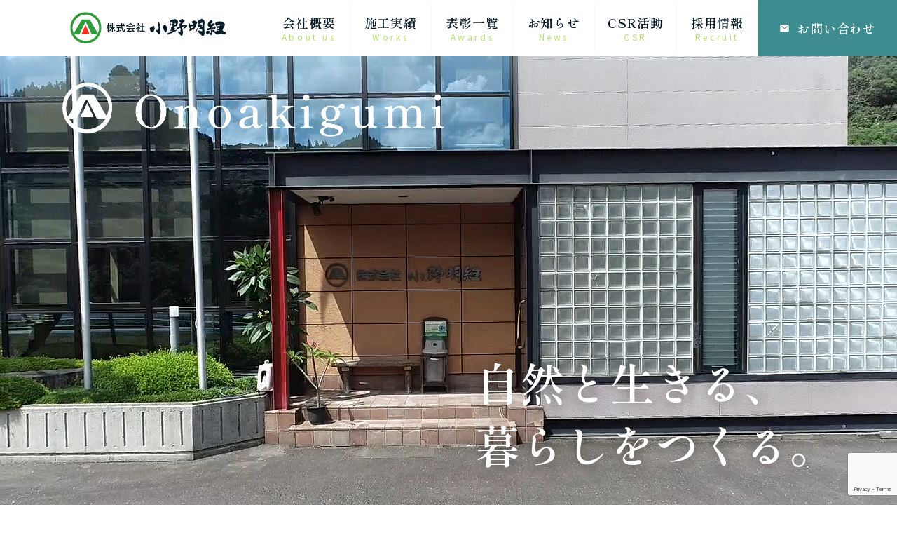

--- FILE ---
content_type: text/html; charset=UTF-8
request_url: https://onoaki.co.jp/awards_year/2010%E5%B9%B4%E5%BA%A6/
body_size: 8145
content:
<!doctype html>
<html lang="ja">

<head>
  <!-- material icon -->
  <link href="https://fonts.googleapis.com/css?family=Material+Icons|Material+Icons+Outlined|Material+Icons+Two+Tone|Material+Icons+Round|Material+Icons+Sharp" rel="stylesheet">
  <!-- Google Tag Manager -->
  <script>
    (function(w, d, s, l, i) {
      w[l] = w[l] || [];
      w[l].push({
        'gtm.start': new Date().getTime(),
        event: 'gtm.js'
      });
      var f = d.getElementsByTagName(s)[0],
        j = d.createElement(s),
        dl = l != 'dataLayer' ? '&l=' + l : '';
      j.async = true;
      j.src =
        'https://www.googletagmanager.com/gtm.js?id=' + i + dl;
      f.parentNode.insertBefore(j, f);
    })(window, document, 'script', 'dataLayer', 'GTM-TFKQDJM');
  </script>
  <!-- End Google Tag Manager -->
  <link rel="icon" href="https://onoaki.co.jp/onoakihp/wp-content/themes/original/images/favicon.ico">
  <meta name="format-detection" content="telephone=no">
  <meta charset="UTF-8" />
  <meta charset="utf-8" />
  <meta name="viewport" content="width=device-width, initial-scale=1" />
  <meta name='robots' content='max-image-preview:large' />
<link rel='dns-prefetch' href='//cdnjs.cloudflare.com' />
<link rel='dns-prefetch' href='//fonts.googleapis.com' />
<style id='wp-img-auto-sizes-contain-inline-css' type='text/css'>
img:is([sizes=auto i],[sizes^="auto," i]){contain-intrinsic-size:3000px 1500px}
/*# sourceURL=wp-img-auto-sizes-contain-inline-css */
</style>
<style id='wp-block-library-inline-css' type='text/css'>
:root{--wp-block-synced-color:#7a00df;--wp-block-synced-color--rgb:122,0,223;--wp-bound-block-color:var(--wp-block-synced-color);--wp-editor-canvas-background:#ddd;--wp-admin-theme-color:#007cba;--wp-admin-theme-color--rgb:0,124,186;--wp-admin-theme-color-darker-10:#006ba1;--wp-admin-theme-color-darker-10--rgb:0,107,160.5;--wp-admin-theme-color-darker-20:#005a87;--wp-admin-theme-color-darker-20--rgb:0,90,135;--wp-admin-border-width-focus:2px}@media (min-resolution:192dpi){:root{--wp-admin-border-width-focus:1.5px}}.wp-element-button{cursor:pointer}:root .has-very-light-gray-background-color{background-color:#eee}:root .has-very-dark-gray-background-color{background-color:#313131}:root .has-very-light-gray-color{color:#eee}:root .has-very-dark-gray-color{color:#313131}:root .has-vivid-green-cyan-to-vivid-cyan-blue-gradient-background{background:linear-gradient(135deg,#00d084,#0693e3)}:root .has-purple-crush-gradient-background{background:linear-gradient(135deg,#34e2e4,#4721fb 50%,#ab1dfe)}:root .has-hazy-dawn-gradient-background{background:linear-gradient(135deg,#faaca8,#dad0ec)}:root .has-subdued-olive-gradient-background{background:linear-gradient(135deg,#fafae1,#67a671)}:root .has-atomic-cream-gradient-background{background:linear-gradient(135deg,#fdd79a,#004a59)}:root .has-nightshade-gradient-background{background:linear-gradient(135deg,#330968,#31cdcf)}:root .has-midnight-gradient-background{background:linear-gradient(135deg,#020381,#2874fc)}:root{--wp--preset--font-size--normal:16px;--wp--preset--font-size--huge:42px}.has-regular-font-size{font-size:1em}.has-larger-font-size{font-size:2.625em}.has-normal-font-size{font-size:var(--wp--preset--font-size--normal)}.has-huge-font-size{font-size:var(--wp--preset--font-size--huge)}.has-text-align-center{text-align:center}.has-text-align-left{text-align:left}.has-text-align-right{text-align:right}.has-fit-text{white-space:nowrap!important}#end-resizable-editor-section{display:none}.aligncenter{clear:both}.items-justified-left{justify-content:flex-start}.items-justified-center{justify-content:center}.items-justified-right{justify-content:flex-end}.items-justified-space-between{justify-content:space-between}.screen-reader-text{border:0;clip-path:inset(50%);height:1px;margin:-1px;overflow:hidden;padding:0;position:absolute;width:1px;word-wrap:normal!important}.screen-reader-text:focus{background-color:#ddd;clip-path:none;color:#444;display:block;font-size:1em;height:auto;left:5px;line-height:normal;padding:15px 23px 14px;text-decoration:none;top:5px;width:auto;z-index:100000}html :where(.has-border-color){border-style:solid}html :where([style*=border-top-color]){border-top-style:solid}html :where([style*=border-right-color]){border-right-style:solid}html :where([style*=border-bottom-color]){border-bottom-style:solid}html :where([style*=border-left-color]){border-left-style:solid}html :where([style*=border-width]){border-style:solid}html :where([style*=border-top-width]){border-top-style:solid}html :where([style*=border-right-width]){border-right-style:solid}html :where([style*=border-bottom-width]){border-bottom-style:solid}html :where([style*=border-left-width]){border-left-style:solid}html :where(img[class*=wp-image-]){height:auto;max-width:100%}:where(figure){margin:0 0 1em}html :where(.is-position-sticky){--wp-admin--admin-bar--position-offset:var(--wp-admin--admin-bar--height,0px)}@media screen and (max-width:600px){html :where(.is-position-sticky){--wp-admin--admin-bar--position-offset:0px}}

/*# sourceURL=wp-block-library-inline-css */
</style><style id='global-styles-inline-css' type='text/css'>
:root{--wp--preset--aspect-ratio--square: 1;--wp--preset--aspect-ratio--4-3: 4/3;--wp--preset--aspect-ratio--3-4: 3/4;--wp--preset--aspect-ratio--3-2: 3/2;--wp--preset--aspect-ratio--2-3: 2/3;--wp--preset--aspect-ratio--16-9: 16/9;--wp--preset--aspect-ratio--9-16: 9/16;--wp--preset--color--black: #000000;--wp--preset--color--cyan-bluish-gray: #abb8c3;--wp--preset--color--white: #ffffff;--wp--preset--color--pale-pink: #f78da7;--wp--preset--color--vivid-red: #cf2e2e;--wp--preset--color--luminous-vivid-orange: #ff6900;--wp--preset--color--luminous-vivid-amber: #fcb900;--wp--preset--color--light-green-cyan: #7bdcb5;--wp--preset--color--vivid-green-cyan: #00d084;--wp--preset--color--pale-cyan-blue: #8ed1fc;--wp--preset--color--vivid-cyan-blue: #0693e3;--wp--preset--color--vivid-purple: #9b51e0;--wp--preset--gradient--vivid-cyan-blue-to-vivid-purple: linear-gradient(135deg,rgb(6,147,227) 0%,rgb(155,81,224) 100%);--wp--preset--gradient--light-green-cyan-to-vivid-green-cyan: linear-gradient(135deg,rgb(122,220,180) 0%,rgb(0,208,130) 100%);--wp--preset--gradient--luminous-vivid-amber-to-luminous-vivid-orange: linear-gradient(135deg,rgb(252,185,0) 0%,rgb(255,105,0) 100%);--wp--preset--gradient--luminous-vivid-orange-to-vivid-red: linear-gradient(135deg,rgb(255,105,0) 0%,rgb(207,46,46) 100%);--wp--preset--gradient--very-light-gray-to-cyan-bluish-gray: linear-gradient(135deg,rgb(238,238,238) 0%,rgb(169,184,195) 100%);--wp--preset--gradient--cool-to-warm-spectrum: linear-gradient(135deg,rgb(74,234,220) 0%,rgb(151,120,209) 20%,rgb(207,42,186) 40%,rgb(238,44,130) 60%,rgb(251,105,98) 80%,rgb(254,248,76) 100%);--wp--preset--gradient--blush-light-purple: linear-gradient(135deg,rgb(255,206,236) 0%,rgb(152,150,240) 100%);--wp--preset--gradient--blush-bordeaux: linear-gradient(135deg,rgb(254,205,165) 0%,rgb(254,45,45) 50%,rgb(107,0,62) 100%);--wp--preset--gradient--luminous-dusk: linear-gradient(135deg,rgb(255,203,112) 0%,rgb(199,81,192) 50%,rgb(65,88,208) 100%);--wp--preset--gradient--pale-ocean: linear-gradient(135deg,rgb(255,245,203) 0%,rgb(182,227,212) 50%,rgb(51,167,181) 100%);--wp--preset--gradient--electric-grass: linear-gradient(135deg,rgb(202,248,128) 0%,rgb(113,206,126) 100%);--wp--preset--gradient--midnight: linear-gradient(135deg,rgb(2,3,129) 0%,rgb(40,116,252) 100%);--wp--preset--font-size--small: 13px;--wp--preset--font-size--medium: 20px;--wp--preset--font-size--large: 36px;--wp--preset--font-size--x-large: 42px;--wp--preset--spacing--20: 0.44rem;--wp--preset--spacing--30: 0.67rem;--wp--preset--spacing--40: 1rem;--wp--preset--spacing--50: 1.5rem;--wp--preset--spacing--60: 2.25rem;--wp--preset--spacing--70: 3.38rem;--wp--preset--spacing--80: 5.06rem;--wp--preset--shadow--natural: 6px 6px 9px rgba(0, 0, 0, 0.2);--wp--preset--shadow--deep: 12px 12px 50px rgba(0, 0, 0, 0.4);--wp--preset--shadow--sharp: 6px 6px 0px rgba(0, 0, 0, 0.2);--wp--preset--shadow--outlined: 6px 6px 0px -3px rgb(255, 255, 255), 6px 6px rgb(0, 0, 0);--wp--preset--shadow--crisp: 6px 6px 0px rgb(0, 0, 0);}:where(.is-layout-flex){gap: 0.5em;}:where(.is-layout-grid){gap: 0.5em;}body .is-layout-flex{display: flex;}.is-layout-flex{flex-wrap: wrap;align-items: center;}.is-layout-flex > :is(*, div){margin: 0;}body .is-layout-grid{display: grid;}.is-layout-grid > :is(*, div){margin: 0;}:where(.wp-block-columns.is-layout-flex){gap: 2em;}:where(.wp-block-columns.is-layout-grid){gap: 2em;}:where(.wp-block-post-template.is-layout-flex){gap: 1.25em;}:where(.wp-block-post-template.is-layout-grid){gap: 1.25em;}.has-black-color{color: var(--wp--preset--color--black) !important;}.has-cyan-bluish-gray-color{color: var(--wp--preset--color--cyan-bluish-gray) !important;}.has-white-color{color: var(--wp--preset--color--white) !important;}.has-pale-pink-color{color: var(--wp--preset--color--pale-pink) !important;}.has-vivid-red-color{color: var(--wp--preset--color--vivid-red) !important;}.has-luminous-vivid-orange-color{color: var(--wp--preset--color--luminous-vivid-orange) !important;}.has-luminous-vivid-amber-color{color: var(--wp--preset--color--luminous-vivid-amber) !important;}.has-light-green-cyan-color{color: var(--wp--preset--color--light-green-cyan) !important;}.has-vivid-green-cyan-color{color: var(--wp--preset--color--vivid-green-cyan) !important;}.has-pale-cyan-blue-color{color: var(--wp--preset--color--pale-cyan-blue) !important;}.has-vivid-cyan-blue-color{color: var(--wp--preset--color--vivid-cyan-blue) !important;}.has-vivid-purple-color{color: var(--wp--preset--color--vivid-purple) !important;}.has-black-background-color{background-color: var(--wp--preset--color--black) !important;}.has-cyan-bluish-gray-background-color{background-color: var(--wp--preset--color--cyan-bluish-gray) !important;}.has-white-background-color{background-color: var(--wp--preset--color--white) !important;}.has-pale-pink-background-color{background-color: var(--wp--preset--color--pale-pink) !important;}.has-vivid-red-background-color{background-color: var(--wp--preset--color--vivid-red) !important;}.has-luminous-vivid-orange-background-color{background-color: var(--wp--preset--color--luminous-vivid-orange) !important;}.has-luminous-vivid-amber-background-color{background-color: var(--wp--preset--color--luminous-vivid-amber) !important;}.has-light-green-cyan-background-color{background-color: var(--wp--preset--color--light-green-cyan) !important;}.has-vivid-green-cyan-background-color{background-color: var(--wp--preset--color--vivid-green-cyan) !important;}.has-pale-cyan-blue-background-color{background-color: var(--wp--preset--color--pale-cyan-blue) !important;}.has-vivid-cyan-blue-background-color{background-color: var(--wp--preset--color--vivid-cyan-blue) !important;}.has-vivid-purple-background-color{background-color: var(--wp--preset--color--vivid-purple) !important;}.has-black-border-color{border-color: var(--wp--preset--color--black) !important;}.has-cyan-bluish-gray-border-color{border-color: var(--wp--preset--color--cyan-bluish-gray) !important;}.has-white-border-color{border-color: var(--wp--preset--color--white) !important;}.has-pale-pink-border-color{border-color: var(--wp--preset--color--pale-pink) !important;}.has-vivid-red-border-color{border-color: var(--wp--preset--color--vivid-red) !important;}.has-luminous-vivid-orange-border-color{border-color: var(--wp--preset--color--luminous-vivid-orange) !important;}.has-luminous-vivid-amber-border-color{border-color: var(--wp--preset--color--luminous-vivid-amber) !important;}.has-light-green-cyan-border-color{border-color: var(--wp--preset--color--light-green-cyan) !important;}.has-vivid-green-cyan-border-color{border-color: var(--wp--preset--color--vivid-green-cyan) !important;}.has-pale-cyan-blue-border-color{border-color: var(--wp--preset--color--pale-cyan-blue) !important;}.has-vivid-cyan-blue-border-color{border-color: var(--wp--preset--color--vivid-cyan-blue) !important;}.has-vivid-purple-border-color{border-color: var(--wp--preset--color--vivid-purple) !important;}.has-vivid-cyan-blue-to-vivid-purple-gradient-background{background: var(--wp--preset--gradient--vivid-cyan-blue-to-vivid-purple) !important;}.has-light-green-cyan-to-vivid-green-cyan-gradient-background{background: var(--wp--preset--gradient--light-green-cyan-to-vivid-green-cyan) !important;}.has-luminous-vivid-amber-to-luminous-vivid-orange-gradient-background{background: var(--wp--preset--gradient--luminous-vivid-amber-to-luminous-vivid-orange) !important;}.has-luminous-vivid-orange-to-vivid-red-gradient-background{background: var(--wp--preset--gradient--luminous-vivid-orange-to-vivid-red) !important;}.has-very-light-gray-to-cyan-bluish-gray-gradient-background{background: var(--wp--preset--gradient--very-light-gray-to-cyan-bluish-gray) !important;}.has-cool-to-warm-spectrum-gradient-background{background: var(--wp--preset--gradient--cool-to-warm-spectrum) !important;}.has-blush-light-purple-gradient-background{background: var(--wp--preset--gradient--blush-light-purple) !important;}.has-blush-bordeaux-gradient-background{background: var(--wp--preset--gradient--blush-bordeaux) !important;}.has-luminous-dusk-gradient-background{background: var(--wp--preset--gradient--luminous-dusk) !important;}.has-pale-ocean-gradient-background{background: var(--wp--preset--gradient--pale-ocean) !important;}.has-electric-grass-gradient-background{background: var(--wp--preset--gradient--electric-grass) !important;}.has-midnight-gradient-background{background: var(--wp--preset--gradient--midnight) !important;}.has-small-font-size{font-size: var(--wp--preset--font-size--small) !important;}.has-medium-font-size{font-size: var(--wp--preset--font-size--medium) !important;}.has-large-font-size{font-size: var(--wp--preset--font-size--large) !important;}.has-x-large-font-size{font-size: var(--wp--preset--font-size--x-large) !important;}
/*# sourceURL=global-styles-inline-css */
</style>

<style id='classic-theme-styles-inline-css' type='text/css'>
/*! This file is auto-generated */
.wp-block-button__link{color:#fff;background-color:#32373c;border-radius:9999px;box-shadow:none;text-decoration:none;padding:calc(.667em + 2px) calc(1.333em + 2px);font-size:1.125em}.wp-block-file__button{background:#32373c;color:#fff;text-decoration:none}
/*# sourceURL=/wp-includes/css/classic-themes.min.css */
</style>
<link rel='stylesheet' id='contact-form-7-css' href='https://onoaki.co.jp/onoakihp/wp-content/plugins/contact-form-7/includes/css/styles.css?ver=5.9.8' type='text/css' media='all' />
<link rel='stylesheet' id='wp-pagenavi-css' href='https://onoaki.co.jp/onoakihp/wp-content/plugins/wp-pagenavi/pagenavi-css.css?ver=2.70' type='text/css' media='all' />
<link rel='stylesheet' id='Shippori_Mincho_B1-css' href='https://fonts.googleapis.com/css2?family=Shippori+Mincho+B1%3Awght%40400%3B600%3B700&#038;display=swap%22&#038;ver=1.0.6' type='text/css' media='' />
<link rel='stylesheet' id='Noto_Sans_JP-css' href='https://fonts.googleapis.com/css2?family=Noto+Sans+JP%3Awght%40400%3B500%3B700&#038;display=swap&#038;ver=1.0.6' type='text/css' media='' />
<link rel='stylesheet' id='my-style-css' href='https://onoaki.co.jp/onoakihp/wp-content/themes/original/style.css?ver=1.0.6' type='text/css' media='' />
<link rel='stylesheet' id='swiper-css-css' href='https://cdnjs.cloudflare.com/ajax/libs/Swiper/4.5.0/css/swiper.css?ver=4.5.0' type='text/css' media='' />
<script type="text/javascript" src="https://onoaki.co.jp/onoakihp/wp-includes/js/jquery/jquery.min.js?ver=3.7.1" id="jquery-core-js"></script>
<script type="text/javascript" src="https://onoaki.co.jp/onoakihp/wp-includes/js/jquery/jquery-migrate.min.js?ver=3.4.1" id="jquery-migrate-js"></script>
<script type="text/javascript" src="https://cdnjs.cloudflare.com/ajax/libs/Swiper/4.5.0/js/swiper.js?ver=4.5.0" id="swiper-js"></script>
<link rel="https://api.w.org/" href="https://onoaki.co.jp/wp-json/" /><link rel="alternate" title="JSON" type="application/json" href="https://onoaki.co.jp/wp-json/wp/v2/awards_year/56" />  <title>株式会社小野明組｜大分県佐伯市の建設会社</title>
  <meta name="description" content="【総合建設業はお任せください】大分県佐伯市本匠の建設会社、株式会社小野明組(おのあきぐみ)です。道路工事、トンネルや河川の工事、防災工事や環境保全など様々な建設事業に携わり、地域の皆様の暮らしを支えています。">
  <link rel="canonical" href="https://onoaki.co.jp" />
  <!--facebook & その他SNSの設定-->
  <meta property="og:title" content="株式会社小野明組" />
  <meta property="og:type" content="website" />
  <meta property="og:description" content="【総合建設業はお任せください】大分県佐伯市本匠の建設会社、株式会社小野明組(おのあきぐみ)です。道路工事、トンネルや河川の工事、防災工事や環境保全など様々な建設事業に携わり、地域の皆様の暮らしを支えています。" />
  <meta property="og:url" content="https://onoaki.co.jp/" />
  <meta property="og:site_name" content="株式会社小野明組" />
  <meta property="og:image" content="https://onoaki.co.jp/onoakihp/wp-content/themes/original/images/ogp.png" />
  <meta name="keywords" content="">
  <!--twitterの設定-->
  <meta name="twitter:card" content="summary_large_image">
  <meta name="twitter:site" content="https://onoaki.co.jp/">
  <meta name="twitter:image" content="https://onoaki.co.jp/onoakihp/wp-content/themes/original/images/ogp.png" />
  <meta name="twitter:title" content="株式会社小野明組">
  <meta name="twitter:description" content="【総合建設業はお任せください】大分県佐伯市本匠の建設会社、株式会社小野明組(おのあきぐみ)です。道路工事、トンネルや河川の工事、防災工事や環境保全など様々な建設事業に携わり、地域の皆様の暮らしを支えています。">
</head>

<body>
  <!-- Google Tag Manager (noscript) -->
  <!-- Google Tag Manager (noscript) -->
  <noscript><iframe src="https://www.googletagmanager.com/ns.html?id=GTM-TFKQDJM"
      height="0" width="0" style="display:none;visibility:hidden"></iframe></noscript>
  <!-- End Google Tag Manager (noscript) -->
  <header class="pc-header pc">
    <h1 class="pc-header__logo"><a href="https://onoaki.co.jp/"><img src="https://onoaki.co.jp/onoakihp/wp-content/themes/original/images/logo.svg" alt="株式会社 小野明組"></a></h1>
    <nav class="pc-header__nav">
      <ul class="pc-header__list">
        <li class="pc-header__item item">
          <a href="https://onoaki.co.jp/about"><span class="item__ja">会社概要</span><span class="item__en">About us</span></a>
        </li>
        <li class="pc-header__item item">
          <a href="https://onoaki.co.jp/works"><span class="item__ja">施工実績</span><span class="item__en">Works</span></a>
        </li>
        <li class="pc-header__item item">
          <a href="https://onoaki.co.jp/awards"><span class="item__ja">表彰一覧</span><span class="item__en">Awards</span></a>
        </li>
        <li class="pc-header__item item">
          <a href="https://onoaki.co.jp/news"><span class="item__ja">お知らせ</span><span class="item__en">News</span></a>
        </li>
        <li class="pc-header__item item">
          <a href="https://onoaki.co.jp/csr"><span class="item__ja">CSR活動</span><span class="item__en">CSR</span></a>
        </li>
        <li class="pc-header__item item">
          <a href="https://onoaki.co.jp/recruit"><span class="item__ja">採用情報</span><span class="item__en">Recruit</span></a>
        </li>
      </ul>
      <div class="pc-header__link">
        <a class="pc-header__contact" href="https://onoaki.co.jp/contact"><span class="material-icons-round">email</span>お問い合わせ</a>
      </div>
    </nav>
  </header>
  <header class="sp-header sp">
    <h1 class="sp-header__logo"><a href="https://onoaki.co.jp/"><img src="https://onoaki.co.jp/onoakihp/wp-content/themes/original/images/logo-sp.svg" alt="株式会社 小野明組"></a></h1>
    <nav class="sp-header__nav">
      <div class="sp-header__link">
        <a class="sp-header__contact" href="https://onoaki.co.jp/contact"><span class="material-icons-round">email</span></a>
        <div class="sp-header__hamburger hamburger">
          <div class="hamburger__container">
            <span class="hamburger__bar"></span>
            <span class="hamburger__bar"></span>
            <span class="hamburger__bar"></span>
          </div>
          <div class="hamburger__title">MENU</div>
        </div>
      </div>
    </nav>
  </header>
  <div class="sp-menu sp">
    <div class="sp-menu__content content">
      <nav>
        <ul class="content__nav nav">
          <li class="nav__item"><a href="https://onoaki.co.jp/">トップページ<span>Home</span></a></li>
          <li class="nav__item"><a href="https://onoaki.co.jp/about">会社概要<span>About us</span></a></li>
          <li class="nav__item"><a href="https://onoaki.co.jp/works">施工実績<span>Works</span></a></li>
          <li class="nav__item"><a href="https://onoaki.co.jp/awards">表彰一覧<span>Awards</span></a></li>
          <li class="nav__item"><a href="https://onoaki.co.jp/news">お知らせ<span>News</span></a></li>
          <li class="nav__item"><a href="https://onoaki.co.jp/csr">CSR活動<span>CSR</span></a></li>
          <li class="nav__item"><a href="https://onoaki.co.jp/recruit">採用情報<span>Recruit</span></a></li>
        </ul>
      </nav>
      <a href="https://onoaki.co.jp/contact" class="content__contact">
        お問い合わせ
      </a>
      <a href="tel:0972-56-5000" class="content__tel">0972-56-5000</a>
      <div class="content__open">(受付時間：平日 8:00〜17:00)</div>
      <a class="content__privacy" href="https://onoaki.co.jp/privacy">プライバシーポリシー </a>
    </div>
  </div>
  <main><div class="home">
	<div class="top">
		<div class="top__container">
			<div class="top__logo">
				<img src="https://onoaki.co.jp/onoakihp/wp-content/themes/original/images/top__logo.png" alt="">
			</div>
			<video src="https://onoaki.co.jp/onoakihp/wp-content/themes/original/images/top__movie.mp4" autoplay loop muted playsinline></video>
			<div class="top__text">自然と生きる、<br>暮らしをつくる。</div>
		</div>
	</div>
	<div class="news fade-up">
		<div class="news__container">
			<div class="news__list">
				<div class="news__title title">
					<div class="title__container">
						<span class="title__ja">お知らせ</span><br><span class="title__en">News</span>
					</div>
				</div>
				<div class="news__main">
					<!-- 固定の投稿がある時は最新の3件取得,ない時は4件取得 -->
																																		<a href="https://onoaki.co.jp/4175/" class="news__item item">
																									<div class="item__thumbnail" style="background: url(https://onoaki.co.jp/uploads/IMG_7970.jpg); background-repeat: no-repeat; background-position: center; background-size: 100%;"></div>
																<div class="item__content">
									<div class="item__date-category">
																					<div class="item__category">ブログ</div>
																				<div class="item__date">2026/1/14																					</div>
									</div>
									<div class="item__title">令和８年 佐伯市消防団 出初式に参加してきました</div>
								</div>
							</a>
													<a href="https://onoaki.co.jp/4169/" class="news__item item">
																									<div class="item__thumbnail" style="background: url(https://onoaki.co.jp/uploads/えるぼし取得サムネ2.jpg); background-repeat: no-repeat; background-position: center; background-size: 100%;"></div>
																<div class="item__content">
									<div class="item__date-category">
																					<div class="item__category">お知らせ</div>
																				<div class="item__date">2026/1/8																					</div>
									</div>
									<div class="item__title">県南地区では初、国が女性活躍推進を認定する「えるぼし」3段階目を取得 </div>
								</div>
							</a>
													<a href="https://onoaki.co.jp/4161/" class="news__item item">
																									<div class="item__thumbnail" style="background: url(https://onoaki.co.jp/uploads/1-38-scaled.jpg); background-repeat: no-repeat; background-position: center; background-size: 100%;"></div>
																<div class="item__content">
									<div class="item__date-category">
																					<div class="item__category">イベント</div>
																				<div class="item__date">2026/1/7																					</div>
									</div>
									<div class="item__title">令和８年 仕事始め式</div>
								</div>
							</a>
													<a href="https://onoaki.co.jp/4135/" class="news__item item">
																									<div class="item__thumbnail" style="background: url(https://onoaki.co.jp/uploads/3-34-scaled.jpg); background-repeat: no-repeat; background-position: center; background-size: 100%;"></div>
																<div class="item__content">
									<div class="item__date-category">
																					<div class="item__category">未分類</div>
																				<div class="item__date">2025/12/22																					</div>
									</div>
									<div class="item__title">渡町台地域コミュニティ協議会様より感謝状をいただきました</div>
								</div>
							</a>
																					</div>
			</div>
			<div class="button">
				<a href="https://onoaki.co.jp/news" class="button__text">もっと見る</a>
			</div>
		</div>
	</div>
	<div class="about fade-up" id="about-element">
		<div class="about__container">
			<div class="about__lead">
				緑あふれ、水すみ、風光る<br>
				この豊かな自然との共生と<br>
				調和の取れた生活環境の創造を目指して
			</div>
			<div class="about__text">
				株式会社小野明組は大分県佐伯市本匠を拠点とする総合建設会社です。<br>
				昭和56年の創業以来、40年以上にわたって<br>
				地域の皆様の暮らしと、そこに根付く自然との調和を大切にした事業を続けて参りました。
			</div>
		</div>
		<div class="button">
			<a href="https://onoaki.co.jp/about" class="button__text">会社概要</a>
		</div>
	</div>
	<div class="service fade-up">
		<div class="service__container">
			<div class="service__inner">
				<div class="service__title-lead sp">
					<div class="service__title title">
						<div class="title__container">
							<span class="title__ja">事業内容</span><br><span class="title__en">Service</span>
						</div>
					</div>
					<div class="service__lead">
						道路工事、トンネルや河川の工事、防災工事など<br>
						様々な建設事業に携わり<br>
						地域の皆様の暮らしを支えています
					</div>
				</div>
				<div class="service__title title pc">
					<div class="title__container">
						<span class="title__ja">事業内容</span><br><span class="title__en">Service</span>
					</div>
				</div>
				<div class="service__lead pc">
					道路工事、トンネルや河川の工事、防災工事など<br>
					様々な建設事業に携わり<br>
					地域の皆様の暮らしを支えています
				</div>
				<div class="service__image-container">
					<img class="service__image" src="https://onoaki.co.jp/onoakihp/wp-content/themes/original/images/top__service-image.jpg" alt="">
					<img class="service__logo" src="https://onoaki.co.jp/onoakihp/wp-content/themes/original/images/top__service-logo.svg" alt="">
				</div>
				<div class="service__text">
					私たち小野明組は、公共事業を中心に大分県の建設事業に携わっています。<br>
					道路工事やトンネル工事、橋梁の補修などの地域の生活に密着した業務から、災害防除工事などの災害対策事業まで、<br>
					地域の皆様の暮らしを支える様々な業務を行っています。
				</div>
			</div>
			<div class="button">
				<a href="https://onoaki.co.jp/about/#service" class="button__text">事業内容を詳しく見る</a>
			</div>
		</div>
	</div>
	<div class="works fade-up">
		<div class="works__container">
			<div class="works__inner">
				<div class="works__title title">
					<div class="title__container">
						<span class="title__ja">施工実績</span><br><span class="title__en">Works</span>
					</div>
				</div>
				<div class="works__list">
												<a href="https://onoaki.co.jp/works/%e4%bb%a4%e5%92%8c6%e5%b9%b4%e5%ba%a6-%e9%81%93%e8%a3%9c%e6%a9%8b%e8%80%90%e4%bd%90-%e7%ac%ac1-2%e5%8f%b7-%e6%a9%8b%e6%a2%81%e8%80%90%e9%9c%87%e8%a3%9c%e5%bc%b7%e5%b7%a5%e4%ba%8b/" class="works__item item">
								<div class="item__image">
																													<div class="item__thumbnail" style="background: url(https://onoaki.co.jp/uploads/1-35.jpg); background-repeat: no-repeat; background-size: cover; background-position: center;"></div>
																												<div class="item__category">
											土木工事										</div>
																	</div>
								<div class="item__title">令和6年度 交安改国佐 第1号道路改良工事</div>
																	<div class="item__location"><img src="https://onoaki.co.jp/onoakihp/wp-content/themes/original/images/top__works-location.svg" alt="">佐伯市大字狩生～戸穴</div>
															</a>
												<a href="https://onoaki.co.jp/works/%e4%bb%a4%e5%92%8c%ef%bc%97%e5%b9%b4%e5%ba%a6-%e4%bd%90%e4%bc%af%e5%b8%82%e7%b7%8f%e5%90%88%e9%81%8b%e5%8b%95%e5%85%ac%e5%9c%92%e5%b8%82%e7%b7%8f%e5%90%88%e4%bd%93%e8%82%b2%e9%a4%a8-%e6%80%a5%e5%82%be/" class="works__item item">
								<div class="item__image">
																													<div class="item__thumbnail" style="background: url(https://onoaki.co.jp/uploads/1s-1.jpg); background-repeat: no-repeat; background-size: cover; background-position: center;"></div>
																												<div class="item__category">
											法面工事										</div>
																	</div>
								<div class="item__title">令和７年度 佐伯市総合運動公園市総合体育館 急傾斜地擁壁設置工事</div>
																	<div class="item__location"><img src="https://onoaki.co.jp/onoakihp/wp-content/themes/original/images/top__works-location.svg" alt="">佐伯市大字長谷</div>
															</a>
												<a href="https://onoaki.co.jp/works/%e4%bb%a4%e5%92%8c7%e5%b9%b4%e5%ba%a6-%e8%88%97%e4%bf%ae%e5%8d%98%e9%81%a9%e4%bd%90-%e7%ac%ac1-4%e5%8f%b7-%e8%88%97%e8%a3%85%e8%a3%9c%e4%bf%ae%e5%b7%a5%e4%ba%8b/" class="works__item item">
								<div class="item__image">
																													<div class="item__thumbnail" style="background: url(https://onoaki.co.jp/uploads/1-34.jpg); background-repeat: no-repeat; background-size: cover; background-position: center;"></div>
																												<div class="item__category">
											舗装工事										</div>
																	</div>
								<div class="item__title">令和7年度 舗修単適佐 第1-4号 舗装補修工事</div>
																	<div class="item__location"><img src="https://onoaki.co.jp/onoakihp/wp-content/themes/original/images/top__works-location.svg" alt="">佐伯市鶴見大字地松浦外</div>
															</a>
												<a href="https://onoaki.co.jp/works/%e4%bb%a4%e5%92%8c6%e5%b9%b4%e5%ba%a6-%e9%81%93%e8%a3%9c%e6%a9%8b%e8%80%90%e4%bd%90-%e7%ac%ac1-2%e5%8f%b7%e6%a9%8b%e6%a2%81%e8%80%90%e9%9c%87%e8%a3%9c%e5%bc%b7%e5%b7%a5%e4%ba%8b/" class="works__item item">
								<div class="item__image">
																													<div class="item__thumbnail" style="background: url(https://onoaki.co.jp/uploads/1-32-scaled.jpg); background-repeat: no-repeat; background-size: cover; background-position: center;"></div>
																												<div class="item__category">
											土木工事										</div>
																	</div>
								<div class="item__title">令和6年度 道補橋耐佐 第1-2号 橋梁耐震補強工事</div>
																	<div class="item__location"><img src="https://onoaki.co.jp/onoakihp/wp-content/themes/original/images/top__works-location.svg" alt="">佐伯市弥生大字細田</div>
															</a>
												<a href="https://onoaki.co.jp/works/%e4%bb%a4%e5%92%8c%ef%bc%97%e5%b9%b4%e5%ba%a6%e5%b8%82%e9%81%93%e8%87%bc%e5%9d%aa%e5%a5%b3%e5%b3%b6%e7%b7%9a%e8%88%97%e8%a3%85%e8%a3%9c%e4%bf%ae%e5%b7%a5%e4%ba%8b/" class="works__item item">
								<div class="item__image">
																													<div class="item__thumbnail" style="background: url(https://onoaki.co.jp/uploads/1-33.jpg); background-repeat: no-repeat; background-size: cover; background-position: center;"></div>
																												<div class="item__category">
											舗装工事										</div>
																	</div>
								<div class="item__title">令和７年度 市道臼坪女島線 舗装補修工事</div>
																	<div class="item__location"><img src="https://onoaki.co.jp/onoakihp/wp-content/themes/original/images/top__works-location.svg" alt="">佐伯市臼坪</div>
															</a>
									</div>
			</div>
			<div class="button">
				<a href="https://onoaki.co.jp/works" class="button__text">もっと見る</a>
			</div>
		</div>
	</div>
	<div class="csr fade-up">
		<div class="csr__container">
			<div class="csr__inner">
				<div class="csr__main sp">
					<div class="csr__title title">
						<div class="title__container">
							<span class="title__ja">CSR活動</span><br><span class="title__en"> Social Responsibility</span>
						</div>
					</div>
					<div class="csr__content">
						<div class="csr__lead-container">
							<div class="csr__lead">小野明組は<br>社会貢献活動にも積極的に取り組んでいます。</div>
							<img src="https://onoaki.co.jp/onoakihp/wp-content/themes/original/images/top__csr-logo.svg" alt="">
						</div>
						<div class="csr__image">
							<img src="https://onoaki.co.jp/onoakihp/wp-content/themes/original/images/top__csr-02.jpg" alt="">
							<img src="https://onoaki.co.jp/onoakihp/wp-content/themes/original/images/top__csr-01.jpg" alt="">
						</div>
					</div>
				</div>
				<div class="csr__title title pc">
					<div class="title__container">
						<span class="title__ja">CSR活動</span><br><span class="title__en"> Social Responsibility</span>
					</div>
				</div>
				<div class="csr__lead-container pc">
					<div class="csr__lead">小野明組は<br>社会貢献活動にも積極的に取り組んでいます。</div>
					<img src="https://onoaki.co.jp/onoakihp/wp-content/themes/original/images/top__csr-logo.svg" alt="">
				</div>
				<div class="csr__image pc">
					<img src="https://onoaki.co.jp/onoakihp/wp-content/themes/original/images/top__csr-02.jpg" alt="">
					<img src="https://onoaki.co.jp/onoakihp/wp-content/themes/original/images/top__csr-01.jpg" alt="">
				</div>
				<div class="csr__description description">
					<img src="https://onoaki.co.jp/onoakihp/wp-content/themes/original/images/top__csr-icon.svg" alt="">
					<div class="description__text">
						<div class="description__title">地域の環境と社会の幸福のために</div>
						<div class="description__content">
							小野明組では、地域貢献活動と豊かな環境の保全活動を通して、地域の皆様とのつながりを大切にしたいと考えております。<br>
							環境保全や清掃活動、防災訓練など様々な地域活動に参加しているほか、従業員の満足度を上げ、より良質なサービスをお客様に提供できるための活動も積極的に行っています。
						</div>
					</div>
				</div>
			</div>
			<div class="button">
				<a href="https://onoaki.co.jp/csr" class="button__text">CSR活動について詳しく見る</a>
			</div>
		</div>
	</div>
	<div class="fade-up">
		<a href="https://onoaki.co.jp/sdgs" class="sdgs">
			<img class="pc" src="https://onoaki.co.jp/onoakihp/wp-content/themes/original/images/top__sdgs.jpg" alt="">
			<img class="sp" src="https://onoaki.co.jp/onoakihp/wp-content/themes/original/images/top__sdgs-sp.jpg" alt="">
			<div class="sdgs__link">
				小野明組のSDGsへの取り組みについてはこちらをご覧ください
			</div>
		</a>
		<a href="https://www.oita-trinita.co.jp/" class="trinita" target="_blank">
			がんばれ大分トリニータ!　<br class="sp">私たちは「大分トリニータ」を<br class="sp">応援しています
		</a>
	</div>
	<div class="link fade-up">
		<div class="link__container">
			<div class="link__inner">
				<div class="csr__title title">
					<div class="title__container">
						<span class="title__ja">リンク集</span><br><span class="title__en">Link</span>
					</div>
				</div>
				<div class="link__main">
					<div class="link__list">
						<a href="https://r.goope.jp/honjou-kai-go" target="_blank" class="link__item">ほんじょう会</a>
						<a href="https://banjo.or.jp/" target="_blank" class="link__item">佐伯市番匠商工会</a>
					</div>
					<!-- <div class="link__other">
						<a href="#">その他リンクや参加協会などあれば</a><span>/</span>
						<a href="#">リンク１</a><span>/</span>
						<a href="#">リンク２</a><span>/</span>
						<a href="#">リンク３</a>
					</div> -->
				</div>
			</div>
		</div>
	</div>
</div>
</main>
<footer class="footer">
	<div class="footer__sdgs">
		<div class="footer__main">
			<h2 class="footer__company">株式会社小野明組</h2>
			<p>
				大分県佐伯市本匠大字笠掛1579番地1<br class="sp"> (<a class="anker-link" href="https://onoaki.co.jp/about/#access" data-link="#access">アクセス情報</a>)<br>
				TEL：0972-56-5000<br>
				FAX：0972-56-5778<br>
			</p>
		</div>
	</div>
	<div class="footer__image sp">
		<img src="https://onoaki.co.jp/onoakihp/wp-content/themes/original/images/sdgs__footer-sp.jpg" alt="">
	</div>
	<div class="footer__copyright">
		Copyright © 株式会社小野明組
	</div>
</footer>
<script type="speculationrules">
{"prefetch":[{"source":"document","where":{"and":[{"href_matches":"/*"},{"not":{"href_matches":["/onoakihp/wp-*.php","/onoakihp/wp-admin/*","/uploads/*","/onoakihp/wp-content/*","/onoakihp/wp-content/plugins/*","/onoakihp/wp-content/themes/original/*","/*\\?(.+)"]}},{"not":{"selector_matches":"a[rel~=\"nofollow\"]"}},{"not":{"selector_matches":".no-prefetch, .no-prefetch a"}}]},"eagerness":"conservative"}]}
</script>
<script type="text/javascript" src="https://onoaki.co.jp/onoakihp/wp-includes/js/dist/hooks.min.js?ver=dd5603f07f9220ed27f1" id="wp-hooks-js"></script>
<script type="text/javascript" src="https://onoaki.co.jp/onoakihp/wp-includes/js/dist/i18n.min.js?ver=c26c3dc7bed366793375" id="wp-i18n-js"></script>
<script type="text/javascript" id="wp-i18n-js-after">
/* <![CDATA[ */
wp.i18n.setLocaleData( { 'text direction\u0004ltr': [ 'ltr' ] } );
//# sourceURL=wp-i18n-js-after
/* ]]> */
</script>
<script type="text/javascript" src="https://onoaki.co.jp/onoakihp/wp-content/plugins/contact-form-7/includes/swv/js/index.js?ver=5.9.8" id="swv-js"></script>
<script type="text/javascript" id="contact-form-7-js-extra">
/* <![CDATA[ */
var wpcf7 = {"api":{"root":"https://onoaki.co.jp/wp-json/","namespace":"contact-form-7/v1"}};
//# sourceURL=contact-form-7-js-extra
/* ]]> */
</script>
<script type="text/javascript" id="contact-form-7-js-translations">
/* <![CDATA[ */
( function( domain, translations ) {
	var localeData = translations.locale_data[ domain ] || translations.locale_data.messages;
	localeData[""].domain = domain;
	wp.i18n.setLocaleData( localeData, domain );
} )( "contact-form-7", {"translation-revision-date":"2024-07-17 08:16:16+0000","generator":"GlotPress\/4.0.1","domain":"messages","locale_data":{"messages":{"":{"domain":"messages","plural-forms":"nplurals=1; plural=0;","lang":"ja_JP"},"This contact form is placed in the wrong place.":["\u3053\u306e\u30b3\u30f3\u30bf\u30af\u30c8\u30d5\u30a9\u30fc\u30e0\u306f\u9593\u9055\u3063\u305f\u4f4d\u7f6e\u306b\u7f6e\u304b\u308c\u3066\u3044\u307e\u3059\u3002"],"Error:":["\u30a8\u30e9\u30fc:"]}},"comment":{"reference":"includes\/js\/index.js"}} );
//# sourceURL=contact-form-7-js-translations
/* ]]> */
</script>
<script type="text/javascript" src="https://onoaki.co.jp/onoakihp/wp-content/plugins/contact-form-7/includes/js/index.js?ver=5.9.8" id="contact-form-7-js"></script>
<script type="text/javascript" src="https://onoaki.co.jp/onoakihp/wp-content/themes/original/js/common.js?ver=1.0.6" id="my-js-js"></script>
<script type="text/javascript" src="https://www.google.com/recaptcha/api.js?render=6Ld_o8UrAAAAABI4eEnzFRh0y3S1q7p5QTHewQs4&amp;ver=3.0" id="google-recaptcha-js"></script>
<script type="text/javascript" src="https://onoaki.co.jp/onoakihp/wp-includes/js/dist/vendor/wp-polyfill.min.js?ver=3.15.0" id="wp-polyfill-js"></script>
<script type="text/javascript" id="wpcf7-recaptcha-js-extra">
/* <![CDATA[ */
var wpcf7_recaptcha = {"sitekey":"6Ld_o8UrAAAAABI4eEnzFRh0y3S1q7p5QTHewQs4","actions":{"homepage":"homepage","contactform":"contactform"}};
//# sourceURL=wpcf7-recaptcha-js-extra
/* ]]> */
</script>
<script type="text/javascript" src="https://onoaki.co.jp/onoakihp/wp-content/plugins/contact-form-7/modules/recaptcha/index.js?ver=5.9.8" id="wpcf7-recaptcha-js"></script>
</body>

</html>


--- FILE ---
content_type: text/html; charset=utf-8
request_url: https://www.google.com/recaptcha/api2/anchor?ar=1&k=6Ld_o8UrAAAAABI4eEnzFRh0y3S1q7p5QTHewQs4&co=aHR0cHM6Ly9vbm9ha2kuY28uanA6NDQz&hl=en&v=PoyoqOPhxBO7pBk68S4YbpHZ&size=invisible&anchor-ms=20000&execute-ms=30000&cb=pk1cz77lx00u
body_size: 49796
content:
<!DOCTYPE HTML><html dir="ltr" lang="en"><head><meta http-equiv="Content-Type" content="text/html; charset=UTF-8">
<meta http-equiv="X-UA-Compatible" content="IE=edge">
<title>reCAPTCHA</title>
<style type="text/css">
/* cyrillic-ext */
@font-face {
  font-family: 'Roboto';
  font-style: normal;
  font-weight: 400;
  font-stretch: 100%;
  src: url(//fonts.gstatic.com/s/roboto/v48/KFO7CnqEu92Fr1ME7kSn66aGLdTylUAMa3GUBHMdazTgWw.woff2) format('woff2');
  unicode-range: U+0460-052F, U+1C80-1C8A, U+20B4, U+2DE0-2DFF, U+A640-A69F, U+FE2E-FE2F;
}
/* cyrillic */
@font-face {
  font-family: 'Roboto';
  font-style: normal;
  font-weight: 400;
  font-stretch: 100%;
  src: url(//fonts.gstatic.com/s/roboto/v48/KFO7CnqEu92Fr1ME7kSn66aGLdTylUAMa3iUBHMdazTgWw.woff2) format('woff2');
  unicode-range: U+0301, U+0400-045F, U+0490-0491, U+04B0-04B1, U+2116;
}
/* greek-ext */
@font-face {
  font-family: 'Roboto';
  font-style: normal;
  font-weight: 400;
  font-stretch: 100%;
  src: url(//fonts.gstatic.com/s/roboto/v48/KFO7CnqEu92Fr1ME7kSn66aGLdTylUAMa3CUBHMdazTgWw.woff2) format('woff2');
  unicode-range: U+1F00-1FFF;
}
/* greek */
@font-face {
  font-family: 'Roboto';
  font-style: normal;
  font-weight: 400;
  font-stretch: 100%;
  src: url(//fonts.gstatic.com/s/roboto/v48/KFO7CnqEu92Fr1ME7kSn66aGLdTylUAMa3-UBHMdazTgWw.woff2) format('woff2');
  unicode-range: U+0370-0377, U+037A-037F, U+0384-038A, U+038C, U+038E-03A1, U+03A3-03FF;
}
/* math */
@font-face {
  font-family: 'Roboto';
  font-style: normal;
  font-weight: 400;
  font-stretch: 100%;
  src: url(//fonts.gstatic.com/s/roboto/v48/KFO7CnqEu92Fr1ME7kSn66aGLdTylUAMawCUBHMdazTgWw.woff2) format('woff2');
  unicode-range: U+0302-0303, U+0305, U+0307-0308, U+0310, U+0312, U+0315, U+031A, U+0326-0327, U+032C, U+032F-0330, U+0332-0333, U+0338, U+033A, U+0346, U+034D, U+0391-03A1, U+03A3-03A9, U+03B1-03C9, U+03D1, U+03D5-03D6, U+03F0-03F1, U+03F4-03F5, U+2016-2017, U+2034-2038, U+203C, U+2040, U+2043, U+2047, U+2050, U+2057, U+205F, U+2070-2071, U+2074-208E, U+2090-209C, U+20D0-20DC, U+20E1, U+20E5-20EF, U+2100-2112, U+2114-2115, U+2117-2121, U+2123-214F, U+2190, U+2192, U+2194-21AE, U+21B0-21E5, U+21F1-21F2, U+21F4-2211, U+2213-2214, U+2216-22FF, U+2308-230B, U+2310, U+2319, U+231C-2321, U+2336-237A, U+237C, U+2395, U+239B-23B7, U+23D0, U+23DC-23E1, U+2474-2475, U+25AF, U+25B3, U+25B7, U+25BD, U+25C1, U+25CA, U+25CC, U+25FB, U+266D-266F, U+27C0-27FF, U+2900-2AFF, U+2B0E-2B11, U+2B30-2B4C, U+2BFE, U+3030, U+FF5B, U+FF5D, U+1D400-1D7FF, U+1EE00-1EEFF;
}
/* symbols */
@font-face {
  font-family: 'Roboto';
  font-style: normal;
  font-weight: 400;
  font-stretch: 100%;
  src: url(//fonts.gstatic.com/s/roboto/v48/KFO7CnqEu92Fr1ME7kSn66aGLdTylUAMaxKUBHMdazTgWw.woff2) format('woff2');
  unicode-range: U+0001-000C, U+000E-001F, U+007F-009F, U+20DD-20E0, U+20E2-20E4, U+2150-218F, U+2190, U+2192, U+2194-2199, U+21AF, U+21E6-21F0, U+21F3, U+2218-2219, U+2299, U+22C4-22C6, U+2300-243F, U+2440-244A, U+2460-24FF, U+25A0-27BF, U+2800-28FF, U+2921-2922, U+2981, U+29BF, U+29EB, U+2B00-2BFF, U+4DC0-4DFF, U+FFF9-FFFB, U+10140-1018E, U+10190-1019C, U+101A0, U+101D0-101FD, U+102E0-102FB, U+10E60-10E7E, U+1D2C0-1D2D3, U+1D2E0-1D37F, U+1F000-1F0FF, U+1F100-1F1AD, U+1F1E6-1F1FF, U+1F30D-1F30F, U+1F315, U+1F31C, U+1F31E, U+1F320-1F32C, U+1F336, U+1F378, U+1F37D, U+1F382, U+1F393-1F39F, U+1F3A7-1F3A8, U+1F3AC-1F3AF, U+1F3C2, U+1F3C4-1F3C6, U+1F3CA-1F3CE, U+1F3D4-1F3E0, U+1F3ED, U+1F3F1-1F3F3, U+1F3F5-1F3F7, U+1F408, U+1F415, U+1F41F, U+1F426, U+1F43F, U+1F441-1F442, U+1F444, U+1F446-1F449, U+1F44C-1F44E, U+1F453, U+1F46A, U+1F47D, U+1F4A3, U+1F4B0, U+1F4B3, U+1F4B9, U+1F4BB, U+1F4BF, U+1F4C8-1F4CB, U+1F4D6, U+1F4DA, U+1F4DF, U+1F4E3-1F4E6, U+1F4EA-1F4ED, U+1F4F7, U+1F4F9-1F4FB, U+1F4FD-1F4FE, U+1F503, U+1F507-1F50B, U+1F50D, U+1F512-1F513, U+1F53E-1F54A, U+1F54F-1F5FA, U+1F610, U+1F650-1F67F, U+1F687, U+1F68D, U+1F691, U+1F694, U+1F698, U+1F6AD, U+1F6B2, U+1F6B9-1F6BA, U+1F6BC, U+1F6C6-1F6CF, U+1F6D3-1F6D7, U+1F6E0-1F6EA, U+1F6F0-1F6F3, U+1F6F7-1F6FC, U+1F700-1F7FF, U+1F800-1F80B, U+1F810-1F847, U+1F850-1F859, U+1F860-1F887, U+1F890-1F8AD, U+1F8B0-1F8BB, U+1F8C0-1F8C1, U+1F900-1F90B, U+1F93B, U+1F946, U+1F984, U+1F996, U+1F9E9, U+1FA00-1FA6F, U+1FA70-1FA7C, U+1FA80-1FA89, U+1FA8F-1FAC6, U+1FACE-1FADC, U+1FADF-1FAE9, U+1FAF0-1FAF8, U+1FB00-1FBFF;
}
/* vietnamese */
@font-face {
  font-family: 'Roboto';
  font-style: normal;
  font-weight: 400;
  font-stretch: 100%;
  src: url(//fonts.gstatic.com/s/roboto/v48/KFO7CnqEu92Fr1ME7kSn66aGLdTylUAMa3OUBHMdazTgWw.woff2) format('woff2');
  unicode-range: U+0102-0103, U+0110-0111, U+0128-0129, U+0168-0169, U+01A0-01A1, U+01AF-01B0, U+0300-0301, U+0303-0304, U+0308-0309, U+0323, U+0329, U+1EA0-1EF9, U+20AB;
}
/* latin-ext */
@font-face {
  font-family: 'Roboto';
  font-style: normal;
  font-weight: 400;
  font-stretch: 100%;
  src: url(//fonts.gstatic.com/s/roboto/v48/KFO7CnqEu92Fr1ME7kSn66aGLdTylUAMa3KUBHMdazTgWw.woff2) format('woff2');
  unicode-range: U+0100-02BA, U+02BD-02C5, U+02C7-02CC, U+02CE-02D7, U+02DD-02FF, U+0304, U+0308, U+0329, U+1D00-1DBF, U+1E00-1E9F, U+1EF2-1EFF, U+2020, U+20A0-20AB, U+20AD-20C0, U+2113, U+2C60-2C7F, U+A720-A7FF;
}
/* latin */
@font-face {
  font-family: 'Roboto';
  font-style: normal;
  font-weight: 400;
  font-stretch: 100%;
  src: url(//fonts.gstatic.com/s/roboto/v48/KFO7CnqEu92Fr1ME7kSn66aGLdTylUAMa3yUBHMdazQ.woff2) format('woff2');
  unicode-range: U+0000-00FF, U+0131, U+0152-0153, U+02BB-02BC, U+02C6, U+02DA, U+02DC, U+0304, U+0308, U+0329, U+2000-206F, U+20AC, U+2122, U+2191, U+2193, U+2212, U+2215, U+FEFF, U+FFFD;
}
/* cyrillic-ext */
@font-face {
  font-family: 'Roboto';
  font-style: normal;
  font-weight: 500;
  font-stretch: 100%;
  src: url(//fonts.gstatic.com/s/roboto/v48/KFO7CnqEu92Fr1ME7kSn66aGLdTylUAMa3GUBHMdazTgWw.woff2) format('woff2');
  unicode-range: U+0460-052F, U+1C80-1C8A, U+20B4, U+2DE0-2DFF, U+A640-A69F, U+FE2E-FE2F;
}
/* cyrillic */
@font-face {
  font-family: 'Roboto';
  font-style: normal;
  font-weight: 500;
  font-stretch: 100%;
  src: url(//fonts.gstatic.com/s/roboto/v48/KFO7CnqEu92Fr1ME7kSn66aGLdTylUAMa3iUBHMdazTgWw.woff2) format('woff2');
  unicode-range: U+0301, U+0400-045F, U+0490-0491, U+04B0-04B1, U+2116;
}
/* greek-ext */
@font-face {
  font-family: 'Roboto';
  font-style: normal;
  font-weight: 500;
  font-stretch: 100%;
  src: url(//fonts.gstatic.com/s/roboto/v48/KFO7CnqEu92Fr1ME7kSn66aGLdTylUAMa3CUBHMdazTgWw.woff2) format('woff2');
  unicode-range: U+1F00-1FFF;
}
/* greek */
@font-face {
  font-family: 'Roboto';
  font-style: normal;
  font-weight: 500;
  font-stretch: 100%;
  src: url(//fonts.gstatic.com/s/roboto/v48/KFO7CnqEu92Fr1ME7kSn66aGLdTylUAMa3-UBHMdazTgWw.woff2) format('woff2');
  unicode-range: U+0370-0377, U+037A-037F, U+0384-038A, U+038C, U+038E-03A1, U+03A3-03FF;
}
/* math */
@font-face {
  font-family: 'Roboto';
  font-style: normal;
  font-weight: 500;
  font-stretch: 100%;
  src: url(//fonts.gstatic.com/s/roboto/v48/KFO7CnqEu92Fr1ME7kSn66aGLdTylUAMawCUBHMdazTgWw.woff2) format('woff2');
  unicode-range: U+0302-0303, U+0305, U+0307-0308, U+0310, U+0312, U+0315, U+031A, U+0326-0327, U+032C, U+032F-0330, U+0332-0333, U+0338, U+033A, U+0346, U+034D, U+0391-03A1, U+03A3-03A9, U+03B1-03C9, U+03D1, U+03D5-03D6, U+03F0-03F1, U+03F4-03F5, U+2016-2017, U+2034-2038, U+203C, U+2040, U+2043, U+2047, U+2050, U+2057, U+205F, U+2070-2071, U+2074-208E, U+2090-209C, U+20D0-20DC, U+20E1, U+20E5-20EF, U+2100-2112, U+2114-2115, U+2117-2121, U+2123-214F, U+2190, U+2192, U+2194-21AE, U+21B0-21E5, U+21F1-21F2, U+21F4-2211, U+2213-2214, U+2216-22FF, U+2308-230B, U+2310, U+2319, U+231C-2321, U+2336-237A, U+237C, U+2395, U+239B-23B7, U+23D0, U+23DC-23E1, U+2474-2475, U+25AF, U+25B3, U+25B7, U+25BD, U+25C1, U+25CA, U+25CC, U+25FB, U+266D-266F, U+27C0-27FF, U+2900-2AFF, U+2B0E-2B11, U+2B30-2B4C, U+2BFE, U+3030, U+FF5B, U+FF5D, U+1D400-1D7FF, U+1EE00-1EEFF;
}
/* symbols */
@font-face {
  font-family: 'Roboto';
  font-style: normal;
  font-weight: 500;
  font-stretch: 100%;
  src: url(//fonts.gstatic.com/s/roboto/v48/KFO7CnqEu92Fr1ME7kSn66aGLdTylUAMaxKUBHMdazTgWw.woff2) format('woff2');
  unicode-range: U+0001-000C, U+000E-001F, U+007F-009F, U+20DD-20E0, U+20E2-20E4, U+2150-218F, U+2190, U+2192, U+2194-2199, U+21AF, U+21E6-21F0, U+21F3, U+2218-2219, U+2299, U+22C4-22C6, U+2300-243F, U+2440-244A, U+2460-24FF, U+25A0-27BF, U+2800-28FF, U+2921-2922, U+2981, U+29BF, U+29EB, U+2B00-2BFF, U+4DC0-4DFF, U+FFF9-FFFB, U+10140-1018E, U+10190-1019C, U+101A0, U+101D0-101FD, U+102E0-102FB, U+10E60-10E7E, U+1D2C0-1D2D3, U+1D2E0-1D37F, U+1F000-1F0FF, U+1F100-1F1AD, U+1F1E6-1F1FF, U+1F30D-1F30F, U+1F315, U+1F31C, U+1F31E, U+1F320-1F32C, U+1F336, U+1F378, U+1F37D, U+1F382, U+1F393-1F39F, U+1F3A7-1F3A8, U+1F3AC-1F3AF, U+1F3C2, U+1F3C4-1F3C6, U+1F3CA-1F3CE, U+1F3D4-1F3E0, U+1F3ED, U+1F3F1-1F3F3, U+1F3F5-1F3F7, U+1F408, U+1F415, U+1F41F, U+1F426, U+1F43F, U+1F441-1F442, U+1F444, U+1F446-1F449, U+1F44C-1F44E, U+1F453, U+1F46A, U+1F47D, U+1F4A3, U+1F4B0, U+1F4B3, U+1F4B9, U+1F4BB, U+1F4BF, U+1F4C8-1F4CB, U+1F4D6, U+1F4DA, U+1F4DF, U+1F4E3-1F4E6, U+1F4EA-1F4ED, U+1F4F7, U+1F4F9-1F4FB, U+1F4FD-1F4FE, U+1F503, U+1F507-1F50B, U+1F50D, U+1F512-1F513, U+1F53E-1F54A, U+1F54F-1F5FA, U+1F610, U+1F650-1F67F, U+1F687, U+1F68D, U+1F691, U+1F694, U+1F698, U+1F6AD, U+1F6B2, U+1F6B9-1F6BA, U+1F6BC, U+1F6C6-1F6CF, U+1F6D3-1F6D7, U+1F6E0-1F6EA, U+1F6F0-1F6F3, U+1F6F7-1F6FC, U+1F700-1F7FF, U+1F800-1F80B, U+1F810-1F847, U+1F850-1F859, U+1F860-1F887, U+1F890-1F8AD, U+1F8B0-1F8BB, U+1F8C0-1F8C1, U+1F900-1F90B, U+1F93B, U+1F946, U+1F984, U+1F996, U+1F9E9, U+1FA00-1FA6F, U+1FA70-1FA7C, U+1FA80-1FA89, U+1FA8F-1FAC6, U+1FACE-1FADC, U+1FADF-1FAE9, U+1FAF0-1FAF8, U+1FB00-1FBFF;
}
/* vietnamese */
@font-face {
  font-family: 'Roboto';
  font-style: normal;
  font-weight: 500;
  font-stretch: 100%;
  src: url(//fonts.gstatic.com/s/roboto/v48/KFO7CnqEu92Fr1ME7kSn66aGLdTylUAMa3OUBHMdazTgWw.woff2) format('woff2');
  unicode-range: U+0102-0103, U+0110-0111, U+0128-0129, U+0168-0169, U+01A0-01A1, U+01AF-01B0, U+0300-0301, U+0303-0304, U+0308-0309, U+0323, U+0329, U+1EA0-1EF9, U+20AB;
}
/* latin-ext */
@font-face {
  font-family: 'Roboto';
  font-style: normal;
  font-weight: 500;
  font-stretch: 100%;
  src: url(//fonts.gstatic.com/s/roboto/v48/KFO7CnqEu92Fr1ME7kSn66aGLdTylUAMa3KUBHMdazTgWw.woff2) format('woff2');
  unicode-range: U+0100-02BA, U+02BD-02C5, U+02C7-02CC, U+02CE-02D7, U+02DD-02FF, U+0304, U+0308, U+0329, U+1D00-1DBF, U+1E00-1E9F, U+1EF2-1EFF, U+2020, U+20A0-20AB, U+20AD-20C0, U+2113, U+2C60-2C7F, U+A720-A7FF;
}
/* latin */
@font-face {
  font-family: 'Roboto';
  font-style: normal;
  font-weight: 500;
  font-stretch: 100%;
  src: url(//fonts.gstatic.com/s/roboto/v48/KFO7CnqEu92Fr1ME7kSn66aGLdTylUAMa3yUBHMdazQ.woff2) format('woff2');
  unicode-range: U+0000-00FF, U+0131, U+0152-0153, U+02BB-02BC, U+02C6, U+02DA, U+02DC, U+0304, U+0308, U+0329, U+2000-206F, U+20AC, U+2122, U+2191, U+2193, U+2212, U+2215, U+FEFF, U+FFFD;
}
/* cyrillic-ext */
@font-face {
  font-family: 'Roboto';
  font-style: normal;
  font-weight: 900;
  font-stretch: 100%;
  src: url(//fonts.gstatic.com/s/roboto/v48/KFO7CnqEu92Fr1ME7kSn66aGLdTylUAMa3GUBHMdazTgWw.woff2) format('woff2');
  unicode-range: U+0460-052F, U+1C80-1C8A, U+20B4, U+2DE0-2DFF, U+A640-A69F, U+FE2E-FE2F;
}
/* cyrillic */
@font-face {
  font-family: 'Roboto';
  font-style: normal;
  font-weight: 900;
  font-stretch: 100%;
  src: url(//fonts.gstatic.com/s/roboto/v48/KFO7CnqEu92Fr1ME7kSn66aGLdTylUAMa3iUBHMdazTgWw.woff2) format('woff2');
  unicode-range: U+0301, U+0400-045F, U+0490-0491, U+04B0-04B1, U+2116;
}
/* greek-ext */
@font-face {
  font-family: 'Roboto';
  font-style: normal;
  font-weight: 900;
  font-stretch: 100%;
  src: url(//fonts.gstatic.com/s/roboto/v48/KFO7CnqEu92Fr1ME7kSn66aGLdTylUAMa3CUBHMdazTgWw.woff2) format('woff2');
  unicode-range: U+1F00-1FFF;
}
/* greek */
@font-face {
  font-family: 'Roboto';
  font-style: normal;
  font-weight: 900;
  font-stretch: 100%;
  src: url(//fonts.gstatic.com/s/roboto/v48/KFO7CnqEu92Fr1ME7kSn66aGLdTylUAMa3-UBHMdazTgWw.woff2) format('woff2');
  unicode-range: U+0370-0377, U+037A-037F, U+0384-038A, U+038C, U+038E-03A1, U+03A3-03FF;
}
/* math */
@font-face {
  font-family: 'Roboto';
  font-style: normal;
  font-weight: 900;
  font-stretch: 100%;
  src: url(//fonts.gstatic.com/s/roboto/v48/KFO7CnqEu92Fr1ME7kSn66aGLdTylUAMawCUBHMdazTgWw.woff2) format('woff2');
  unicode-range: U+0302-0303, U+0305, U+0307-0308, U+0310, U+0312, U+0315, U+031A, U+0326-0327, U+032C, U+032F-0330, U+0332-0333, U+0338, U+033A, U+0346, U+034D, U+0391-03A1, U+03A3-03A9, U+03B1-03C9, U+03D1, U+03D5-03D6, U+03F0-03F1, U+03F4-03F5, U+2016-2017, U+2034-2038, U+203C, U+2040, U+2043, U+2047, U+2050, U+2057, U+205F, U+2070-2071, U+2074-208E, U+2090-209C, U+20D0-20DC, U+20E1, U+20E5-20EF, U+2100-2112, U+2114-2115, U+2117-2121, U+2123-214F, U+2190, U+2192, U+2194-21AE, U+21B0-21E5, U+21F1-21F2, U+21F4-2211, U+2213-2214, U+2216-22FF, U+2308-230B, U+2310, U+2319, U+231C-2321, U+2336-237A, U+237C, U+2395, U+239B-23B7, U+23D0, U+23DC-23E1, U+2474-2475, U+25AF, U+25B3, U+25B7, U+25BD, U+25C1, U+25CA, U+25CC, U+25FB, U+266D-266F, U+27C0-27FF, U+2900-2AFF, U+2B0E-2B11, U+2B30-2B4C, U+2BFE, U+3030, U+FF5B, U+FF5D, U+1D400-1D7FF, U+1EE00-1EEFF;
}
/* symbols */
@font-face {
  font-family: 'Roboto';
  font-style: normal;
  font-weight: 900;
  font-stretch: 100%;
  src: url(//fonts.gstatic.com/s/roboto/v48/KFO7CnqEu92Fr1ME7kSn66aGLdTylUAMaxKUBHMdazTgWw.woff2) format('woff2');
  unicode-range: U+0001-000C, U+000E-001F, U+007F-009F, U+20DD-20E0, U+20E2-20E4, U+2150-218F, U+2190, U+2192, U+2194-2199, U+21AF, U+21E6-21F0, U+21F3, U+2218-2219, U+2299, U+22C4-22C6, U+2300-243F, U+2440-244A, U+2460-24FF, U+25A0-27BF, U+2800-28FF, U+2921-2922, U+2981, U+29BF, U+29EB, U+2B00-2BFF, U+4DC0-4DFF, U+FFF9-FFFB, U+10140-1018E, U+10190-1019C, U+101A0, U+101D0-101FD, U+102E0-102FB, U+10E60-10E7E, U+1D2C0-1D2D3, U+1D2E0-1D37F, U+1F000-1F0FF, U+1F100-1F1AD, U+1F1E6-1F1FF, U+1F30D-1F30F, U+1F315, U+1F31C, U+1F31E, U+1F320-1F32C, U+1F336, U+1F378, U+1F37D, U+1F382, U+1F393-1F39F, U+1F3A7-1F3A8, U+1F3AC-1F3AF, U+1F3C2, U+1F3C4-1F3C6, U+1F3CA-1F3CE, U+1F3D4-1F3E0, U+1F3ED, U+1F3F1-1F3F3, U+1F3F5-1F3F7, U+1F408, U+1F415, U+1F41F, U+1F426, U+1F43F, U+1F441-1F442, U+1F444, U+1F446-1F449, U+1F44C-1F44E, U+1F453, U+1F46A, U+1F47D, U+1F4A3, U+1F4B0, U+1F4B3, U+1F4B9, U+1F4BB, U+1F4BF, U+1F4C8-1F4CB, U+1F4D6, U+1F4DA, U+1F4DF, U+1F4E3-1F4E6, U+1F4EA-1F4ED, U+1F4F7, U+1F4F9-1F4FB, U+1F4FD-1F4FE, U+1F503, U+1F507-1F50B, U+1F50D, U+1F512-1F513, U+1F53E-1F54A, U+1F54F-1F5FA, U+1F610, U+1F650-1F67F, U+1F687, U+1F68D, U+1F691, U+1F694, U+1F698, U+1F6AD, U+1F6B2, U+1F6B9-1F6BA, U+1F6BC, U+1F6C6-1F6CF, U+1F6D3-1F6D7, U+1F6E0-1F6EA, U+1F6F0-1F6F3, U+1F6F7-1F6FC, U+1F700-1F7FF, U+1F800-1F80B, U+1F810-1F847, U+1F850-1F859, U+1F860-1F887, U+1F890-1F8AD, U+1F8B0-1F8BB, U+1F8C0-1F8C1, U+1F900-1F90B, U+1F93B, U+1F946, U+1F984, U+1F996, U+1F9E9, U+1FA00-1FA6F, U+1FA70-1FA7C, U+1FA80-1FA89, U+1FA8F-1FAC6, U+1FACE-1FADC, U+1FADF-1FAE9, U+1FAF0-1FAF8, U+1FB00-1FBFF;
}
/* vietnamese */
@font-face {
  font-family: 'Roboto';
  font-style: normal;
  font-weight: 900;
  font-stretch: 100%;
  src: url(//fonts.gstatic.com/s/roboto/v48/KFO7CnqEu92Fr1ME7kSn66aGLdTylUAMa3OUBHMdazTgWw.woff2) format('woff2');
  unicode-range: U+0102-0103, U+0110-0111, U+0128-0129, U+0168-0169, U+01A0-01A1, U+01AF-01B0, U+0300-0301, U+0303-0304, U+0308-0309, U+0323, U+0329, U+1EA0-1EF9, U+20AB;
}
/* latin-ext */
@font-face {
  font-family: 'Roboto';
  font-style: normal;
  font-weight: 900;
  font-stretch: 100%;
  src: url(//fonts.gstatic.com/s/roboto/v48/KFO7CnqEu92Fr1ME7kSn66aGLdTylUAMa3KUBHMdazTgWw.woff2) format('woff2');
  unicode-range: U+0100-02BA, U+02BD-02C5, U+02C7-02CC, U+02CE-02D7, U+02DD-02FF, U+0304, U+0308, U+0329, U+1D00-1DBF, U+1E00-1E9F, U+1EF2-1EFF, U+2020, U+20A0-20AB, U+20AD-20C0, U+2113, U+2C60-2C7F, U+A720-A7FF;
}
/* latin */
@font-face {
  font-family: 'Roboto';
  font-style: normal;
  font-weight: 900;
  font-stretch: 100%;
  src: url(//fonts.gstatic.com/s/roboto/v48/KFO7CnqEu92Fr1ME7kSn66aGLdTylUAMa3yUBHMdazQ.woff2) format('woff2');
  unicode-range: U+0000-00FF, U+0131, U+0152-0153, U+02BB-02BC, U+02C6, U+02DA, U+02DC, U+0304, U+0308, U+0329, U+2000-206F, U+20AC, U+2122, U+2191, U+2193, U+2212, U+2215, U+FEFF, U+FFFD;
}

</style>
<link rel="stylesheet" type="text/css" href="https://www.gstatic.com/recaptcha/releases/PoyoqOPhxBO7pBk68S4YbpHZ/styles__ltr.css">
<script nonce="XvmyBbrjPaYAMU_hlqXazw" type="text/javascript">window['__recaptcha_api'] = 'https://www.google.com/recaptcha/api2/';</script>
<script type="text/javascript" src="https://www.gstatic.com/recaptcha/releases/PoyoqOPhxBO7pBk68S4YbpHZ/recaptcha__en.js" nonce="XvmyBbrjPaYAMU_hlqXazw">
      
    </script></head>
<body><div id="rc-anchor-alert" class="rc-anchor-alert"></div>
<input type="hidden" id="recaptcha-token" value="[base64]">
<script type="text/javascript" nonce="XvmyBbrjPaYAMU_hlqXazw">
      recaptcha.anchor.Main.init("[\x22ainput\x22,[\x22bgdata\x22,\x22\x22,\[base64]/[base64]/[base64]/ZyhXLGgpOnEoW04sMjEsbF0sVywwKSxoKSxmYWxzZSxmYWxzZSl9Y2F0Y2goayl7RygzNTgsVyk/[base64]/[base64]/[base64]/[base64]/[base64]/[base64]/[base64]/bmV3IEJbT10oRFswXSk6dz09Mj9uZXcgQltPXShEWzBdLERbMV0pOnc9PTM/bmV3IEJbT10oRFswXSxEWzFdLERbMl0pOnc9PTQ/[base64]/[base64]/[base64]/[base64]/[base64]\\u003d\x22,\[base64]\\u003d\x22,\x22wow3w4cJMUzDjMOgw69/FHbCg8KJdSPDllIIwrDCpjzCt0DDmj84wq7Dgy/DvBVHJHhkw6HCgj/ClsKeTRNmSMOhHVbClsObw7XDpg7CucK2U1JRw7JGwqF/TSbCnj/DjcOFw5Mfw7bChDPDpBh3wobDtxlNLVwgwooUwr7DsMOlw5g4w4dMasOSanEgCRJQY03Cq8Khw50BwpI1w5TDiMO3OMKlS8KODkPCj3HDpsODcR0xKHJOw7R2MX7DmsKBXcKvwqPDrFTCjcKLwqXDj8KTwpzDiDDCmcKkd1LDmcKNwq/DhMKgw7rDmcOPJgfCsHDDlMOEw6zCq8OJT8Kxw7TDq0oeGAMWYMO4b0NxE8OoF8ONIFt7wqTCl8OiYsKtX1owwpbDnlMAwr0MGsK8wr3Cj20hw500EMKhw4bCncOcw5zCgMKBEsKIXCJUAQrDqMOrw6otwpFzQGMtw7rDpFvDtsKuw5/CosOAwrjCicOHwr0QV8Klch/CuW7DmsOHwohFIcK/LWzCkDfDisOqw7zDisKNfgPCl8KBJSPCvn4DYMOQwqPDmsKlw4oACGNLZG/CksKcw6gbdsOjF3bDuMK7YHrCv8Opw7FpSMKZE8KSbcKeLsK2wpBfwoDCizobwqtKw6XDgRhiwojCrmoiwrTDsndzIsOPwrhCw7/[base64]/Dm0PDv8OzwqYddMK9UsKjw59qIcKCP8Otw5LCs2fCgcO4w6o1bMOhYSk+AMORw7nCt8OHw67Cg1N0w7R7wp3CjEweOAh/[base64]/DgsOxcMKVwp9Lw5U3CWvCpsKKLwJsFR7Ck1TDqcKzw4rCicOaw7TCrcOgSsKxwrXDtibDgxDDi0wmwrTDocKeaMKlAcKvJ10NwrEdwrQqTC/[base64]/[base64]/CksKcNMOIwqHDlcKfWsOjw44BGsOxwrg0wp/[base64]/wqnCn8KowqvCoGPClsOYd8KGA8KAwojDjkVvS35ZcMKkUsKqL8KBwqnCpsOTw6c9w4xFw4XCrCMAwr/Cj0PDplvCkGzCqUwdw5HDuMKdF8KUwo9HeTkOwr/CsMOWBn/Cv1JnwqMSw41/[base64]/w7DCjMO1KsKocsOEw45iwr7DtsKEw7vDsXczEcOWwo9gwofDhnQGw7rChBLCmsKLwqQ6wrnDpiXDmhNaw7JfZcKGw7bChG3Dk8KjwrfDucOBw5QdFMKdwqg/E8KbYcKoSsKMwrDDtSJ8wrVtexErMDsgaWrCgMK0BV3DhMOMSMORw73CuSTDnMKWSjEkXcO+eDsMb8KcMzXCiwYGL8KLw6rCtcKyF1XDpH/[base64]/DjcOGwrrCpTvCl8KUw6PDhEFtLA3DtD/[base64]/[base64]/CozgMNsKXw40Hwr3CvzVOwqfDogvDl8O/wprDvMOqw6XCgcK2w45kYMKlZQ/[base64]/CpUEkKGLCo8OWw6YRPiIbw4HCvQnDhcKmwoQaw5jDhGjChg08FlLDs33Co2oxPVPDmTfCkMKFw5rCu8KFw7xVTcOkRMOEw6nDnTzDjmzChB3DiB7DpX7CrcKtw7xlwpRbw6preTjCj8OGwr/Dv8Kkw6fDoUzDqMK1w4JnOwMfwp4qw6UcVgDCjsKEw4oqw7JaaBbDt8O7ZsK9aQEawq5XaF7Cn8Kfwp7DjcOAWEXCpgfCo8KsYcKHJcKcw4bCq8K7OGhOwpTCjcKTDsK9HBjDjmPCmcO/w4YMA0PDqwXDqMOYw5fDgkYDa8OOwocsw7kqwo8jRgJrADsZw6fDmh0XK8KtwpVDw4FIwo3CoMK8w7vCgV8bwq4Dwr4XT1Aowq8Dw55Fw77DsDZMwqfCgMOGwqZ4McOtAsOkw4g/w4bCvAzDhsKLw6TDoMKYw6k4JcK+wrsmVsOZw7XDvMKawoQbZMKuwq12wpDCiC3CoMKEwodOAcKueHlhwpHDnsKQAcKnTHJHVsOgw5pob8KeXcOWw6IwbWEOQcOKRMK0woNNFcKzdcKzw7F+w7fDtTjDlMODw7bCoX/DnsOvIl/CgsKUEcK2NMOew5XCkSpzd8KuwobCgcOcDsOSwp0jw6XCuy46w5ghZ8K0wqDCscO2H8OWbj/[base64]/[base64]/DrgR7d8O6YTfDisOJwosJw6LDv8OcIcKGZQDCgw/[base64]/CqBTCk8KUwpBQRWHDoMKiXHPCghsgw6p3HCZRLidnwoLDrsO3w57CjsK0w4rDiH/CmnBGPcORwp5MQ8KqLlrDpWRxwoXCpcKfwp/[base64]/DucKUw6sVUMO8wq/ChcKBwp7DowTCjy9/DgzCucK8Ow82wp4Gw4xMw5jCuit3JsOKTnZCOkTDucOVw63DumN2w4w3NWp/[base64]/CrsOTdcOAw7TCjMKvAh3DhULDqcO1wrIuSRYYw59+wr9xw4DCimvDvC1tCcOlagdIw7HDmhHCu8OnMsKHD8OXFMKaw7vCtcKew6JNSShtw6vDhsO3w7XDv8KNw64GTsK7e8O4w7dcwq3Dnl/Cv8Kxw6fCokDDtRdTbBTDqsKOw6lQwpTDpWXDkcKKccKKC8K+wrvDhMOLw6VQwpHCkjXCvMK1w5HCgkDChsOnDsOAHsOtYDDChsKdZsKcN3cSwoNsw7vCmnHDlcOWw7JswooPd19fw43DisOWw6nDt8O3wr/[base64]/DuMK0wq3CphdCw4HCm8Kxw4wVBMOwBcOZCcOzdzNaZ8OEw6nCj3hmSsOETnkeAzzCq07DhcKtUldbw7zDrlgiwrpOFAbDkQxgwp/DiDrCkXtjf0Bvw5rCgW1CHMOqwqICwrjDjQMjwr7DmDB4N8KRZ8KOCsO2VMOTcmLDiS9DwojCqRHDqhBAXMK/w5sTwpLDicOdd8O4H2DDm8O5aMK6esK9w77DpsKDHzxbccObw6PCvS/ClVkAwrI7V8O4wqXCmsOsOy4Dc8O8w5zDji5PesKqw7XDuFLDtsO4w6BgQ2FZwp/DjHbDtsOjw5Ykw47DlcKswpXDqGh4fnTCtsOAN8OAwrLCrsK+w6EUw6zCssO0G3HDhcKVVDXCtcK1bg/[base64]/DmsKWR8KAw5lVw5LDmhLChAwkAgbCi23CkzMxw5tPw4R3SG3CpMOsw7bCn8OJw5E1w5DCpsOLw4Juw6oxEsOidMOlE8Koe8Oow7DCmcOSw5nDp8KNIlwbFzNiwp7DhsKoCGnCi1Q4BsO6OcOyw6/CrMKTFMOeVMKuw5TDhsOdwoXDl8O9JDlZw61twqpZFMOyGcO8TsOjw6p/NsKfL0rCoFPDucOmwp8PVULCijjDt8OJJMOUCMOiOsK3wrxVA8KjdStgSzHDsl3DnMKZw7EkEUXDmQVpWCx/Ux8GDcOuwr/CqsOwU8OpbhQzDlzCksOsbsOoEcKCwqFYYMOzwrZBQcKgwodqPAsSFmgvXFkRF8ORMknCsW/[base64]/[base64]/[base64]/DqMO/WcOQfHHDmltiUjFzDA3Duhc8Qm7DvsOYUFQRwoEcwrEbLXkKMMOTwrDCnmHCl8OVSj7Cj8O1IHk7w4hAwoRleMKOQcOHwrMRwrnCv8OBw6IhwqEXwqkfIDHDpW3Cu8KHFFx4w6TDqhzCmcKFwrQ/csOXwpLCkn80ScKFL1HCi8OEUsOMw6IZw7hqwp5Xw4IHH8OUTSdTwosxw4bCqcODc18Kw6/ChmwWLsK3w7bCiMO9w5RLSXXClMO3YsOaOWDClDLDihrCrMKYNhzDuCzClEnDpMKswoLCv2k1Mik1dwFYYsK1YMOtwobCqkvCgFMAw4bCkEIYP1rCgRvDkcOfwo3DhFAEYsONwpsjw6Y0wonDjsKIw7kbbsO3AQ07wodGw7/CgsK6VQUABAg2w6tYwqUFwqjCo07CgsKSw4sJKsKfw43CrxTCixnDksKCW1LDnw54CRDDgMKYBwsmZUHDkcOhTT9JYsORw5p1P8Oqw7XCvhbDumxmw70hGENLwpU/[base64]/DhMOEE8OvRMKWwqbDt13ClMONIsOYek9NwqjDkzHCn8KIwprDvcKeRcOjwpPDoT9mBsKTw5vDlMKlUsOLw5jDvMOGA8KowoR4w6BXMyw/c8O9GMO1wrllwo8mwrA5S2dhDWDCgDDDnsKpwqwbw7ESw5DCuWUCAF/DlwRyYcOIFwZ1W8KpIMK7wonCgsO3w5HChlJubsO/wpPDo8OPTQ7Dt2cPw53DssOaQcOQfV05w5zDnSoPRQ4Lw7Fyw4YIOsKFBsKEMmfDmcKGUyPDksOtPC3DvsKRInlTADJUesK1wpsCCnRxwohmJwHCjAkZLT8bCXAfZxbDgsODw7bCosOSL8OaJm3DoxvDoMKJR8Kzw6vCtDUODC4+wofDo8O/[base64]/wohzwpjDtMOoYX1waMKnSQ7Cgm/[base64]/DsDfCqSFUbR0hw6nCgDYEw6bCkW5bw6PDkDjDksK7IMKmDFI+worCt8KXw67Do8Ocw6TDr8OMwpvChMKBwofDkGnDiW0Ww7hfwo/[base64]/DgnQPwrhZwrluPTAYCMKqwrV4Fw/CgA7DsU8Zw45MfRfClsO1B1HDpMK5dF3CscK3wqhcDEByMx0+GhzCgcOuw6bCsm3CmsOsZcOnwooBwp8Wc8OQwr17wo3DhMK3E8K1w7FwwpZNJcKNPMO1wrYEIcKBOcOTwoxWwr8LeDVIdGIKU8Ofwq7Duy7CqXwdS0/[base64]/Ds0DDnsOjwozDjsOxGMO/AcOFwohwSkdAYcKAw6/CosK1RsO+LlFaCcOQw7BcwqzDrX0fwo/DtcOgwolwwrVlw7zCiQzDg2TDm0nCrsKHZ8KjeDIfwqTDs3nDnhcHEGvCnCDCt8OIwr/DrcKZb1tgwp7DpcK/[base64]/[base64]/DtWDCvsOXXsO3R0NrwqhFwphXZHM6wpRbw7bCkDcLw5FEUsODwobCicOYw4FqI8OCTgtTwqM7WsO2w6/[base64]/YQPDsMO9w5rDr8K1w7TCkA7DoMOhw5nCiFhUwq3Ds8OEwpXCgsKgUWPDhsK0wpxNw5o8wpbDtMO5w5Exw4NjLwtkUMOtBg3DgDjCoMOhWMO8EcKnw5/Ch8OqE8OIwo9ZCcOFPXrCghk1w7QEUsOIdsKKSxQCw5gWKMKlNG7DksK7GBXDkcK4VcO+WzHCmV5vRDzCnwLDuEdlKsOwU0xXw73DkyXCn8OlwoICw50nwqHDgMOJw6FcVzLDhMKXwqrDiXXDlcKsZsKYw7HDl0TDjVnDtsO1wpHDlRBKT8KmPn/CuCbDscOow6nCjBonfxPCoUfDicONLMKcw6PDuirCgnXDhghzwozCiMKzT1/CoDMjRiXDh8OkdsKgBmjDpWXDlMKeVcKxGcOFw6HDgVUzw5fDr8K0FHYMw5/DoVDDnEB5wpJjwpXDkW52AyLCpwvCoRhwCFbDkkvDrn7CrQ/[base64]/eUMLw50AZ8ONw6MZFsKOwqTCtcOlw5kAwr0cwqdhG0gZN8OwwqMDQMKwwrHDq8OZw69HLsO8ND8Nw5BgHcK7w6fDtzUvwpHCsX0OwoBFwqnDt8O0wo3Cl8KMw7HDoHgwwp3CiB4ONizCtMK3w58YPBNxAU/CpAPDvkYkwpVcwpLDgWcFwrzCpSjCqH/DmcOheQ7DsTvDixVhKQ7CvMKPF1Vgw47CoV/DojvCpg9lw5nCi8OqwqPDgW9bw6sRbsOUB8OSw53CmsOObsKhVcOjwonDqsO7AcO7IcKOJ8Omwp/CmsK/[base64]/[base64]/M8OOw5/[base64]/DgEY0wp7CocKWw6ZyXiTCnyIiw5p7wrXDkB9mMMKEbRPDu8K0wr9aaRNaccKQwo0tw77DlMONw6Yyw4LDnG5lwrdJDMOvB8OXwrNNwrXDlcKkwpfDj3B8HlDDrnZibcOpwqrDnTg4OcOESsKpwqvCgDh6HwPClcKiKxzCqQYLF8OEw7PCmMKWR0/Dg0PDgsKRaMORWXjDhcOFNcKZwrDDlzJzwprCoMOvZcKIRMOpwq7CuSpSTiDDnRvCsBx7w7lZworCkcKCP8KlZ8K2woBMJU50wpnCoMKmw7TClMO2wqlgECFDJsOtBsOiwpthYRFxwoF2w6bCmMOmw7YzwrjDjiF6wo7CjWIOwo3Dk8KXHl/DmcOAwrR1w5PDhyvCtlrDn8K+w7VpwojDkVnCjMO4wos6WcOzCHnDsMOEwoIZJcKqZcKDwoRvwrMkJMOMw5U1w7E9USDCgDhOwqxTW2HDmEt7Pg7CmxbCnGg/[base64]/DgSoPecKMZQ1JfcKpLsK8wroEwow1w4LCvMO6w4zCtEhvw7HDh0M8QsKiwqAQNcKOB1ojYMOAw7PDs8OKw7bDpHfCksKYw57DiQDDq1XCsSLDkcKtERbDjhrCqiXDozVgwrVIwq9pwoPDlTMfw7zCkngVw5/DqxLCkW/[base64]/[base64]/DowtcB8OJL8K/[base64]/LcOrLMO5XsOIwqvCrGfCt8K5w60kU8OgacKwwp87dcKwRcOxw6zDgRwLw4EzTz7DlsK3ScONHsOBwpNAw7HChcOQEzxwX8K2LcOteMKvMQZebcKQw6DCvUzDkcKmwpAgCcKVYAMvLsOIw4/DgcOCT8Osw50YCMODw5cBflLDrk/[base64]/wojCi3JUFMOFR8KkYW/[base64]/[base64]/[base64]/dBJrFsOFWz7CvcOqw6c0w4LCkMKFwpAawokPwrLDjnrDi2XCiMKEH8KtFkzCpcKSD17CtcKyKcOaw6c+w6Q6Rm4Cw4R8OAPCmMKFw5fDoH1mwqxFT8KdM8OIFcKRwpEbK0Fyw7jDlMKoKMKWw4TCgsOlTExWWcKuw7fCs8KUw7bCgcK9EkXCkMOuw4/CsFHDmTXDhE8xUD7DrMOiwqUrJ8KLw5Z2M8OxRMOswqkXZGzCoSLCt17CjU7DiMODCSfDggNrw5vDqCjCscOxL3YHw7zCu8Okw4UZwrIrEi99LwI1C8OMw7hqw49Lw7zDkwJCw5Yrw40/wpgjwoXCq8KVLcOJRkJOCMO0w4RJEcKZw6PDicKuwoZHFMOOwq1RD19ZYsO7ZFjCi8Otwq9uw4Njw5/DosOMPMKrRmDDisOQwp4jMsO4eSRAGcKXT1cPO2xOd8KGc2/CnwvCnAh1DUfCgGgtwrpmwo4yw4/CgMKowqHChMKBY8KeKVbDtFXCrh4rPMKpd8KkTgwxw6zDvAwGfMKOwox5wpkAwrRuwrg+w7jDgcOkTsKhVMO8aTIgwqp7w6IBw7rDjSk7Ml3Dj3JsFE1Yw55EMiIvwpNnSgPDrcKwLgUgHEMRw6XDiiZrIcKow6cqwofClMOySFU1w5/CjjJvw5k6G0jCtBBuKMOnw61pwqDCnMO1UsOGNQXDom9QwofCrcKjS3hfw5/CpjENw4fCtHfCtMKjwqIzesKWwqxlX8OqchfDqxBvwptLw5kawqzCjWnDlcKzP3XCmB/DrzvDtSPCqEFcwpsbUUnCr37ClnUPKsKsw5/DuMKYLSbDmVZww5bDvMOLwooBGVzDt8KaRMKhBMOOwrZ+ODLCvMK3SDTDtMKtGFVwEcOrw4fCnkjCjsKjw6XDhyzCkgAow6/DtMKsFsKEw4zCrMKBw43Cm07CkFA/AMKBHG/ClT3DnFNaW8KCJjlewqlSNWh3NcO+w5bCoMOhZ8Opw57DvXBHw7cIwrLCoC/Dn8O8w55ywqnDrTHDpzjDllcsV8OhO3fClw/Djm7CvsORw6EJw4zDg8OUKAHDjThew558VcK9ORLDvi8MH2jDicKER1B4woFAw5A5wocWwo9kbMKDJsOlwpE7wqQqUsKvWMKfwpUFw6TDtXZ/wp13wp/DpcOnw5zCiCBNw7bCi8Obf8K0w4XCr8O4w7gadWoRAsKJEcOECg1QwoEiPsK3wqTDi1VpIj3Cn8O7wrV3BcOnIH/[base64]/Ciy/Cp8O9NMKPwrwJw7jCrsKGw5fDsgPDgX/DqBYYDMKRwqwTwoEXw7Z8cMO1WcO+wpnClcO/R0zCiF/DjMO8w7PCqWTDsMKDwoJVwrIOwooXwr5ja8O0XH/CjcOTZXZWLsKjw5lZZEQHw4Axw7HDqGFcRsOlwq8rw7tLOcOQaMKKwqrDhsKmSHrCpWbCuXHDg8OAB8Kswp4BPgPCrV7CiMOjwoLCpsKjw43CnFbCtMOiwq3DjsOpwqjCkcOsJcKqI0UfcmDCssOZw5/CrgVSAEpUIcOMP0ckwrDDhB/DncO4wofDjsOrw4LCvQTDswZTwqfCjwHClHZ8w7bDj8K0X8KswoHDpMOSw7BNwoNcw7LDiGUow4sFw6xoesKJw6LDh8OJHsKLwr3Clz/CvsKlwrHCpsK/b3rCtsOmw6o/w5tMw6kEwoUFwqXDp3/[base64]/DjSB5w5wcK8OswpnCtxLDgsKae0LCpMKBworCusOTDcOQw7zDs8OPw7fDok/CjEEbwo/[base64]/UsKOw5rCmlwpw6XCqsOMw5Zrw6xFwpLChsKYwrHCk8OhODfDo8OQwqVEwrp/[base64]/w4sdQGZzwrjDplfDiX9AZScuX8OIwolkIxBcBsOtw7XDqMKHVsK8w7N9D2YxKMOvw6YrFMOiw77DgsKNLsOXAhZwwoDDgn3DpMOfAh/DscOffDByw5TCjF7CvmXCsiVKwq1XwqVZw6RlwprCjDzCkBXDgTZFw7MSw5wqw7bDv8KxwojDhMKjBQjDgcKtQSoawrNnwrpow5Flw5UxHEt3w7fDgsO3wrLCm8KwwplDSBUvw4pQIHTCmMOow7LDsMKGwpRaw5cSUQwXEypxVUNWw5tIwr/CrMK0wrPCjCXDvMKnw6XDvFttw49sw5R7w5TDuyTDp8Kkw6PCocOyw4DCswUDYcKPesK7w5V6V8K4wovDlcOiHsODSMKewrjCrUMkw5dww73Dg8KlOMOjS2HDhcORw4xJw6/DgcKjw4fDqkQyw4vDuMOGw48nwozCkHxAwq5WWsOvwr/DjMKVMSHDuMOsw5J5RMO3W8O+wpjDgHPDoA0YwrTDukFSw6J/CsKmwqFAFMKpYMOgIlAqw6p2VMORfMK0L8OPX8K4ecKrRhZNwqtiwpfCmMOgwoXCv8OHQcOmZMKlUsK6wpHDgEcQMsOoeMKgFsKzwpA2wqvDpWXCpyVSw4VXbnDDo0J7cm/Ch8K8w5IWwooLLMOkXcKIw5fDqsK9LF/DncOdKsOqeAMbEsOVRx99XcOcw7cPwp/DphLDn1nDnVhyd3ESdMKTwr7DisK7Mk3DgcKEB8O1L8O6worCiB4OVQ5NwoDDp8KBwoFYwrXDqU7CtC3DoV8DwozCg2HDmT/[base64]/DuCvCsg7CjcKDSD7DrWzDikXDhD3DjHPDm8KHwrM4WMKUV0jCmnFaEzvCh8Kiw48hwrUtQ8OpwoFjw4DCrsObw5Vywo/DgcKMw7PCukDCgB0sw77ClXDCiVlBU0JtLXZawo4/H8Oiwp4qw5FDwpbCsizDtTViOgVYw5fCksOfKS4cwqTDlsOww4rDusOlCQrCmcKlUXXCqjzDvGLDlMOvwq/ClT50wq0YURJSAcKoIHDDi3coR3PDjcKRwo7DsMKdfjvDicOWw4ozecKmw7jDosOvw5rChMK1UsOWwpJPw5U/wpDCuMKKwo7Di8K5wrbChsKlwrXChFtLUj7CpcKMVsKIK0FswoBawpLChsKxw6zCkCjDmMK/wrzDmgluNlBLCnbCownDrsOZw55uwqAfCcK1wq3CqcOHw58mw7YCw4gewq8nwpJ2WsKjNcK5EMKNccK6w79oC8OqWsKIwqXClHXDj8KKDVjDt8Omw55mwp1AQEhUDSrDiH4TwpzCpMOPJmAuwozCvi7DsCE2fcKFQmR6YiE9JsKpeWljPcOVDMOWWl7DisO+an/DtsKcwppMJXbCvcK+wpTDkEHDrzzDm3dWw5vCscKrKcOhfMKsZGPCsMOQZsKVw7nCkgvCghRFwqTDrMKZw4XCnnXDnAbDmcO+T8KcGVV/[base64]/[base64]/w6oCPQrDssOLw61iLMKaw7BuQsOKXSTCnUrDuVvClB7Ciz7CkCF9Q8O9dMOVw7stPTAcL8KlwpDClT4ze8KVw5RxR8KVFcODwowDwrggwqYgw4/DrFfDvsKtO8KHMMOOQjnDjcKrwrpwAWLDglVSw41Ww7/[base64]/[base64]/w7wtGhLCqD5ywpBsD8KAYsK7wojCoAkIc2fCjmDDrXwqw6kvw4PDuSZ8UGJRM8K5w4tBw4pzwr8Xw7jDtgPCoA/Dm8Kiwq/[base64]/NWXCpMK6woDDoHvCtmojw5U1w7psw6XDrWfCpMO8FcOvw6IEScK4ZcKiwpp5G8OfwrMfw7DDiMO4w5jCsS3CuFRLWMOCw4spCAHClMKbKsKxTcODTgIlDVHCucOSSD8xQMOUTcKKw6pDKlrDil4XLBRwwosZw4ANV8Kdc8OPwqvDtB/Dn3JPckzDuxTDhsKwXcKbTRxCw7IGfznCh1Vhwp5uw5bDqcKrLWzCtxLDjMKvE8OPd8OCw6NqQMOKAMOyb2/CuXRoEcO2w4zCijAJwpbDpsOIeMOrScKSDyxVw71/wr5qw68VfXErXhPCtSLClsK3LnJHwo/CqsOUwpjDhwtEw69qwpHCsRHCjA8owoXDv8OFMsOfZ8Kgwp42VMK8wo8Kw6DCicKWTUdFd8OydsOhwpPDjmMbw5YywrLDr2zDjEtzccKqw7kawrAtD17DucOjUnTDpVVUesKtSnzDgl7CuXjDhSlRPsKYIMKvwqjDs8O+w43CvcKlVsKCwrLCmUfDjDrDkG9/w6FUw44/w4krL8KpwpLCjcOxB8Orwq7CrnXCk8KgbMObw4nCkcKpw5DCmMOEwrpVwogiw5h4X3fCuQ/DnnIEb8KLSMOdTsO8w4XDtBw7w5Vubg7ChCsAw5JBBQXDmcKfwpPDpsKcw43DoANFw6HCjsOBH8OIw55fw6opFsK8w5UuYMKUwp/Du3TCmcKOw7fCsis1IsKzwrdRGRjCmsKdAGDDpsOLAnlSbWDDrWvCs1ZEw7UeM8Kpd8OZw6XCtcO2GFbCpcODw5DDjsOjw7Eow7dibcKNwrHChcKew4jDnkXCucKGPgFWV33DsMOIwpAHOwM4wqfDkkVXW8KMw5sWXMKMZFDCmRPCg3/DhmkuVBLDvcOMwq8TMsO8CgPCgMK/EFB9wpHDp8OZwqDDinnDo1Jxw542WcKWFsOpTxQ+woDDtAPDqMKfBjzDr3FvwqfDu8KGwqQbIsKmWQjCksK4ZWXCtXVMYMO6OsK3w53DhsOZSsKCL8KPI151wrLCuMK/[base64]/wrAfW8ODw5AQwooJwrnDqcK6wrvCqhHClMKGQ8K1MldfKFl7esKSX8Odw60Ew77DpcOZw6PCvcKSw47Cs017ZAQUPiNoUyNdwofCvMK9FcKedzbCkT/Cl8KDwr/DpjrDosK6wpd7KCDDhktNwo1aLsOaw4cewrtLGGDDksORIcOfwq4QYxg5w6bCrcOMEQrCjMKgw6fDkHjDv8KmIFkVwq1kw6wwSMOIwoF1SQ7CgyFyw5kRWMOcWS/CojHChB3CkAlAB8OtLsKrbcKyL8KEasOCw4UWJ2gqZT/[base64]/CsMK9DsKuwqrCk8OTw5ttwp1NdMOqCMKEJMOAwonCgsKLw5XDsVLCuBrDocOkEMK9w7DCs8KdW8OjwqZ5Qz3ChDfDuWpTw6rCoyhgwrPDgMOad8OLIsKVayzDozDDjcO4OsOjw5JBw4TCh8OIwo7Dtw5rEsOQKQHCmDDCtU/DmVPDpG15wrocHcOtw4HDhsKvw7h5Z0vDpm5GKkPDmMOgfcODZz1dwoQSAcK/VcO7wpTClsOXOQ3DgMK5wobDsTFpwrzCkcOFVsOkfsOMEhzCmcO3KcO/[base64]/[base64]/wppvUw1YwqzCtDnDsDkww7FBw4oBMcKhwrNENXXCsMK8P2IUw7rCq8K2wpfDkcOGwpLDmG3ChBzCpFnDimrDrMKQB2bCtHpvI8Kxw5gpw6/CsVTCiMOuZ3PDk3nDi8OKAMOta8KNwqzClXocwrhlwoE1U8KKwqJUwrHDplbDiMKsT2/Cvhx5RcKAAUrDswo7OklsbcKIwpzCrsOPw4x4LHnCnMKFTTtRw6gfD2rDuHHCl8KxZcK7QMOfScK9w6vCpTPDuU3DocOQw6Rdw7NxOsK9w7jCkQDDmxbDiFvDvBPClBHCmWzDtggDenXDnggERxRwdcKFNDDDvcO5woTDvcKAwrBXw4J2w57Ds1LCmkF/[base64]/Cp8OCw43DmQLDtnXDgGlBwrnDgWIGwqXDjhdaM8O/PxNyGMKQBsKrGGbCrMK1GMOXw4nCiMK6B01+w65UMA50wqEGw7zCgcODwoDDv3XDq8Opw5tSbsKBRR7CjcKUdkdxw6XClVTCnsOqEsKtWQZqOQHCpcO3w4TCgjXCoCDDlMKfwrACMcKxwozCkB/DjiJJw64wB8Kmw4nDpMKaw4XDscK8US7Dh8KfEADCtUpYR8O4w74zH0JfKzM7w5oVwqIdaFwUwrDDu8Oca3HCtgYvScOQT0PDoMKuJMKBwogwKHTDtMKYSV3CusK4JWBjecOmLcKMA8KVwo/CpsOWw6VHf8OPIsOJw4cEPmzDlMKMeWHCtDtDwrsxw7RPGXrCmloiwpoNcgbCtyLCs8OMwqocw4Z+BsKlKsKEUMOpNcOQw4/[base64]/Cky3CtgLDicK4w5BCasKWcsOhwqx7Ex/ChE/Cq0U1wqJ5AyTCkcK8w5XCqBYLOwt7woZ9w792w5ZsFh/DnGDCplJ1wrInw4ULw4UlwonDtXTDhcOzwpDDvMKubxoXw7nDpyPDrsKlwqzCtwXCgUoJVmURw5zDsxfCrSV8M8O+U8Oaw7ISGsOMw47ClsKdOMOcBnhVGyYcZ8KqasKvwq9HKWXCicOzwqkKEH8hw5gWDAjCsGPCimkVwo/ChcKFDgjDlgUvGcKyO8KKw6zCiRJ9w4oUw7DCows7UsOmw5/DnMO3wo3CvMOmwoFBOMOswo4hwqHClAJ4dR4hUcKAw4rCtsOywoXDgcO/bntdTnFDVcKuwrtAwrFxwpfDvsOUw7rCmk5pw4U1wqTDjsOYw6HCiMKYdBcww5UfKzpjwqjDnyl2wrh6wqrDt8KIwpNTFmYwdMOAw69owpkSeR5UYcO6w4kWZHUPZhLCiGfDjARZw4vChF7DlsOOJGVzccK3wqHDuD7CtR4/UxvDlMOkwow0wrlyGcKAw5nDsMKpwqrDvcOgwpDCn8KhBsOxwpbCgRvCjsKiwpEvI8KNC1JqwqLCusOvw7vCmx/Dpklmw7XDtnscw6Riw4bCv8O4KSHCnMOGw7gQwonDmHMXRknCjXHDqcOww4XDvsKaPsKMw5ZWRMOMw6bCh8OTRDXDggnDr29UwpXCghPCtMK4DG1BPmLCnMOjRMKaWjnCmyPCrsK+w4AQwp/Cm1TDoWdUw67DrEXCuzXDnsOhe8K9wrfDtHQ4J2nDhEc5LcOIY8OATUV1CCPDuxA4VHzCqh8OwqZzwqvCg8KpaMK3wrzCo8OAwpjCkkZyM8KEbUXCkCgEw7bChMK6cFJBQMK2wqIbw4B1BDPDpsKLUMK/YxrCo07DmMK1w5dFEVEgdn02w555woxlwrfDu8Kpw7vDhRXCqwlwcMKgw4V5ChjDoMK1wrtqKHJcwrEPfMO+awnCsB0Lw5/DsCjCtFg4Zk0mBBrDgBcpw4PDkMKyfCJiFcOGwpdjSsKnw5nDr2UTL0IMfcOcasKQwrfDjcKXwroLw6nDrFPDpsKJwrd7w498w4owQWLDk2A0w7/[base64]/wo1Yw6HCgMKRw6fCvVLCjW5JEyRxOG9Wf8KPA1pZw6rDrsORLyEZIsOYfSFawoHCvcOdw79BwpDDpFrDlBTCncKVNmTDiRAJNW5PCXEwwpssw7/Cs1rChcOxwqrCqn8EwqTChmtVw7DCticmfSfCmHHCosK6w509w57DrcORw7nDocKew6p3Xg8hIMKOC0c8w4nChMOtFMOQYMO4G8K1w4vCixkjL8OCeMO1wrdEw7fDnBbDjy7DvsKGw6fCuXRCHcK8CgBWKB/[base64]/Dq33ChsOQOMKZcMO2w4QIQMOFFcKNw5gqwr3Ci8Kew5XDrQ/[base64]/[base64]\\u003d\x22],null,[\x22conf\x22,null,\x226Ld_o8UrAAAAABI4eEnzFRh0y3S1q7p5QTHewQs4\x22,0,null,null,null,1,[21,125,63,73,95,87,41,43,42,83,102,105,109,121],[1017145,623],0,null,null,null,null,0,null,0,null,700,1,null,0,\[base64]/76lBhnEnQkZnOKMAhnM8xEZ\x22,0,1,null,null,1,null,0,0,null,null,null,0],\x22https://onoaki.co.jp:443\x22,null,[3,1,1],null,null,null,1,3600,[\x22https://www.google.com/intl/en/policies/privacy/\x22,\x22https://www.google.com/intl/en/policies/terms/\x22],\x22MrjwnHmjfdNdkzSogdyNFdBSsdnQSSL2Fl3r1ENwmbg\\u003d\x22,1,0,null,1,1769271682636,0,0,[12],null,[38,1],\x22RC-72qYYs7eihm3YQ\x22,null,null,null,null,null,\x220dAFcWeA4u8ASploocV_Ugb9JA4fx7XRJ2nfJQVvDbR9L1hpH8O3bQinPMt5__VEag13uEydTj0BRsK_ettOdMvjEIdo4UcdrEKQ\x22,1769354482626]");
    </script></body></html>

--- FILE ---
content_type: text/css; charset=UTF-8
request_url: https://onoaki.co.jp/onoakihp/wp-content/themes/original/style.css?ver=1.0.6
body_size: 18044
content:
@charset "UTF-8";
@media screen and (min-width: 769px) {
  .sp {
    display: none !important;
  }
}
@media screen and (max-width: 768px) {
  .pc {
    display: none !important;
  }
}
body {
  -webkit-font-smoothing: antialiased;
  -moz-osx-font-smoothing: grayscale;
  font-family: Lexend;
  color: var(--dark-color, #071C27);
}

main {
  word-wrap: break-word;
}
@media screen and (max-width: 768px) {
  main {
    margin-top: 15.9vw;
  }
}

.header-padding {
  padding-top: 80px;
}
@media screen and (max-width: 768px) {
  .header-padding {
    padding-top: 0;
  }
}

.button {
  width: 400px;
  border: 1px solid #3D8D90;
  margin: 0 auto;
}
@media screen and (max-width: 768px) {
  .button {
    width: 89.3333333333%;
  }
}
.button__text {
  display: block;
  position: relative;
  font-family: Shippori Mincho B1;
  font-style: normal;
  font-weight: 600;
  font-size: 18px;
  line-height: 100%;
  letter-spacing: 0.1em;
  color: #3D8D90;
  background: #fff;
  padding: 21px 0;
  text-align: center;
  z-index: 1;
}
@media screen and (max-width: 768px) {
  .button__text {
    font-size: 4.267vw;
    padding: 5.867vw 0;
  }
}
.button__text::after {
  font-family: "Material Icons";
  content: "arrow_forward";
  color: #3D8D90;
  font-size: 18px;
  vertical-align: sub;
  position: absolute;
  right: 33px;
  transition: all 0.7s;
}
@media screen and (max-width: 768px) {
  .button__text::after {
    font-size: 4.8vw;
    right: 16px;
  }
}
.button__text::before {
  content: "";
  position: absolute;
  top: 0;
  left: 0;
  background: #3D8D90;
  width: 0;
  height: 100%;
  transition: all 0.5s;
  z-index: -1;
}
@media screen and (min-width: 769px) {
  .button__text:hover {
    color: #fff;
    background-color: rgba(61, 141, 144, 0.3);
  }
  .button__text:hover::before {
    width: 100%;
  }
  .button__text:hover::after {
    color: #fff;
    right: 20px;
  }
}

.page-title {
  background: url(./images/page-title-bg.jpg) no-repeat bottom;
  background-size: cover;
  padding: 7.56945vw 0;
}
@media screen and (max-width: 768px) {
  .page-title {
    padding: 17.067vw 0;
  }
}
.page-title__title {
  font-family: Shippori Mincho B1;
  font-style: normal;
  font-weight: normal;
  font-size: 48px;
  line-height: 130%;
  text-align: center;
  letter-spacing: 0.2em;
  color: #FFFFFF;
}
@media screen and (max-width: 768px) {
  .page-title__title {
    font-size: 8.533vw;
  }
}

.active {
  background-color: #3D8D90 !important;
  color: #fff !important;
}

.no-thumbnail {
  background: url(./images/no-thumbnail.jpg) no-repeat center;
  background-size: 100%;
}

.wp-pagenavi {
  display: flex;
  justify-content: space-between;
  align-items: center;
  position: relative;
}
.wp-pagenavi a:hover {
  border-color: #3D8D90;
}
.wp-pagenavi .pages {
  border: none;
  font-family: Shippori Mincho B1;
  font-style: normal;
  font-weight: 600;
  font-size: 18px;
  line-height: 130%;
  color: #3D8D90;
  position: absolute;
  left: 50%;
  top: 50%;
  transform: translate(-50%, -50%);
}
@media screen and (max-width: 768px) {
  .wp-pagenavi .pages {
    font-size: 4.8vw;
  }
}
.wp-pagenavi .page {
  display: none;
}
.wp-pagenavi .current {
  display: none;
}
.wp-pagenavi .previouspostslink {
  display: block;
  width: 200px;
  text-align: center;
  padding: 21px;
  border: 1px solid #3D8D90;
  font-family: Shippori Mincho B1;
  font-style: normal;
  font-weight: 600;
  font-size: 18px;
  line-height: 100%;
  letter-spacing: 0.1em;
  color: #3D8D90;
}
@media screen and (max-width: 768px) {
  .wp-pagenavi .previouspostslink {
    width: 32vw;
    font-size: 4.267vw;
    padding: 4.355vw 0 4.712vw;
  }
}
.wp-pagenavi .nextpostslink {
  display: block;
  width: 200px;
  text-align: center;
  padding: 21px 0;
  border: 1px solid #3D8D90;
  font-family: Shippori Mincho B1;
  font-style: normal;
  font-weight: 600;
  font-size: 18px;
  line-height: 100%;
  letter-spacing: 0.1em;
  color: #3D8D90;
  margin-left: auto;
}
@media screen and (max-width: 768px) {
  .wp-pagenavi .nextpostslink {
    width: 32vw;
    font-size: 4.267vw;
    padding: 4.355vw 0 4.712vw;
  }
}

.post-count {
  font-family: Shippori Mincho B1;
  font-style: normal;
  font-weight: 600;
  font-size: 20px;
  line-height: 130%;
  color: #3D8D90;
  margin-bottom: 30px;
}
@media screen and (max-width: 768px) {
  .post-count {
    margin-bottom: 8vw;
    font-size: 5.333vw;
  }
}

@media screen and (min-width: 769px) {
  .sidebar-fixed {
    position: fixed;
    top: 120px;
  }
}

@media screen and (min-width: 769px) {
  .sidebar-fixed-bottom {
    position: absolute;
    bottom: 120px;
  }
}

.trinita {
  width: 72.222%;
  max-width: 1040px;
  margin: 0 auto;
  display: block;
  font-family: Shippori Mincho B1;
  font-style: normal;
  font-weight: 600;
  font-size: 24px;
  line-height: 100%;
  color: #FFFFFF;
  background: #140A8C;
  padding: 27px 40px 26px;
  margin-top: 10px;
  margin-bottom: 100px;
  position: relative;
  overflow: hidden;
}
@media screen and (max-width: 768px) {
  .trinita {
    width: 89.333vw;
    font-size: 4.8vw;
    line-height: 140%;
    padding: 5.333vw;
    margin-top: 5.333vw;
    margin-bottom: 21.333vw;
  }
}
.trinita::after {
  width: 100px;
  height: 100%;
  display: block;
  position: absolute;
  right: -78px;
  bottom: 0px;
  content: "";
  transform: skewX(-30deg);
  background-color: #fff;
  border-left: solid 10px #FCB605;
}
@media screen and (max-width: 768px) {
  .trinita::after {
    transform: skewX(-20deg);
  }
}

.pc-header {
  display: flex;
  justify-content: space-between;
  align-items: center;
  position: absolute;
  top: 0;
  left: 0;
  width: 100%;
  filter: drop-shadow(0px 4px 50px rgba(211, 231, 233, 0.5));
  z-index: 999;
  background: #fff;
}
.pc-header__logo {
  width: 322px;
  text-align: right;
}
.pc-header__logo img {
  width: 222px;
}
.pc-header__nav {
  width: 897px;
  display: flex;
  min-width: 607px;
}
.pc-header__list {
  display: flex;
  width: 77.951%;
}
.pc-header__list .item > a {
  display: flex;
  justify-content: center;
  flex-direction: column;
  padding: 23px 0 21px 0;
  align-items: center;
  width: 100%;
}
@media screen and (min-width: 769px) {
  .pc-header__list .item > a:hover {
    border-top: 8px solid #3D8D90;
    padding-top: 15px;
  }
  .pc-header__list .item > a:hover .item__ja {
    color: #3D8D90;
  }
}
.pc-header__list .item__ja {
  font-family: Shippori Mincho B1;
  font-style: normal;
  font-weight: 600;
  font-size: 18px;
  line-height: 100%;
  letter-spacing: 0.05em;
  color: #071C27;
  margin-bottom: 6px;
  transition: all 0.3s;
}
.pc-header__list .item__en {
  font-family: Noto Sans JP;
  font-style: normal;
  font-weight: 400;
  font-size: 12px;
  line-height: 100%;
  letter-spacing: 0.3em;
  color: #B5E366;
}
.pc-header__item {
  list-style: none;
  display: flex;
  align-items: center;
  width: 20%;
}
.pc-header__item::after {
  content: "";
  width: 1px;
  height: 70px;
  background: #F7F7F8;
}
.pc-header__link {
  width: 22.049%;
  background: #3D8D90;
  display: flex;
  align-items: center;
  justify-content: center;
  transition: all 0.3s;
}
@media screen and (min-width: 769px) {
  .pc-header__link:hover {
    background: #70C97C;
  }
}
.pc-header__contact {
  height: 100%;
  font-family: Shippori Mincho B1;
  font-style: normal;
  font-weight: 600;
  font-size: 18px;
  line-height: 100%;
  letter-spacing: 0.05em;
  color: #FFFFFF;
  display: flex;
  align-items: center;
  width: 100%;
  justify-content: center;
}
.pc-header__contact span {
  font-size: 15px;
  margin-right: 10px;
}

.fixed {
  position: fixed;
  top: 0 !important;
}

.sp-header {
  position: fixed;
  top: 0;
  background: #fff;
  z-index: 999;
  width: 100%;
  display: flex;
}
.sp-header__logo {
  width: 68vw;
  padding: 3.4666vw 0 3.7334vw 5.333vw;
}
.sp-header__logo a {
  display: inline-block;
}
.sp-header__logo a img {
  width: 40.6vw;
}
.sp-header__nav {
  width: 32vw;
}
.sp-header__link {
  display: flex;
  height: 100%;
}
.sp-header__contact {
  width: 50%;
  background: #B5E366;
  display: flex;
  align-items: center;
  justify-content: center;
}
.sp-header__contact span {
  color: #fff;
  font-size: 7.733vw;
}
.sp-header__hamburger {
  width: 50%;
  background: #3D8D90;
  display: flex;
  align-items: center;
  justify-content: center;
  flex-direction: column;
}
.sp-header__hamburger .hamburger__container {
  display: block;
  padding: 1.333vw 0;
}
.sp-header__hamburger .hamburger__bar {
  width: 6.4vw;
  height: 0.8vw;
  background: #fff;
  display: block;
  border-radius: 2.667vw;
  transition: all 0.4s;
}
.sp-header__hamburger .hamburger__bar:nth-child(1) {
  margin-bottom: 1.067vw;
}
.sp-header__hamburger .hamburger__bar:nth-child(1).close {
  -webkit-transform: translateY(1.867vw) rotate(45deg);
  transform: translateY(1.867vw) rotate(45deg);
  transition: transform 0.3s;
}
.sp-header__hamburger .hamburger__bar:nth-child(2) {
  margin-bottom: 1.067vw;
}
.sp-header__hamburger .hamburger__bar:nth-child(2).close {
  opacity: 0;
  transition: opacity 0.3s;
}
.sp-header__hamburger .hamburger__bar:nth-child(3).close {
  -webkit-transform: translateY(-1.867vw) rotate(-45deg);
  transform: translateY(-1.867vw) rotate(-45deg);
  transition: transform 0.3s;
}
.sp-header__hamburger .hamburger__title {
  font-family: Shippori Mincho B1;
  font-style: normal;
  font-weight: 600;
  font-size: 2.667vw;
  line-height: 100%;
  color: #FFFFFF;
}

.is-noScroll {
  overflow-y: hidden;
  height: 100%;
}

.html-is-noScroll {
  overflow-y: auto;
  height: 100%;
}

.home .top {
  margin-bottom: 80px;
}
@media screen and (max-width: 768px) {
  .home .top {
    margin-bottom: 0;
  }
}
.home .top__container {
  position: relative;
  width: 100%;
  min-height: calc(100vh - 80px);
  overflow: hidden;
  background: url(./images/top__bg.jpg);
  background-repeat: no-repeat;
  background-position: center;
  background-size: cover;
}
@media screen and (max-width: 768px) {
  .home .top__container {
    min-height: calc(100vh - 15.995vw);
    min-height: calc(var(--vh, 1vh) * 100 - 15.995vw);
  }
}
.home .top__container video {
  position: absolute;
  width: auto;
  height: auto;
  min-width: 100%;
  min-height: 100%;
  top: 0;
  left: 50%;
  transform: translateX(-50%);
}
.home .top__logo {
  position: absolute;
  top: 3.8%;
  left: 6.97%;
  width: 575px;
  z-index: 1;
}
@media screen and (max-width: 768px) {
  .home .top__logo {
    width: 71.733vw;
    top: 8vw;
    left: 22.933vw;
  }
}
.home .top__text {
  position: absolute;
  bottom: 6.5%;
  right: 7%;
  font-family: Shippori Mincho B1;
  font-style: normal;
  font-weight: 600;
  font-size: 64px;
  line-height: 140%;
  color: #FFFFFF;
  z-index: 1;
  text-shadow: 0px 0px 20px rgba(0, 0, 0, 0.5);
}
@media screen and (max-width: 768px) {
  .home .top__text {
    font-size: 11.2vw;
  }
}
.home .news {
  opacity: 0;
}
.home .news__container {
  padding: 120px 0;
  position: relative;
}
@media screen and (max-width: 768px) {
  .home .news__container {
    padding: 0 0 15.2vw;
  }
}
.home .news__list {
  max-width: 1240px;
  width: 86.111%;
  margin: 0 auto;
  padding-left: 100px;
  position: relative;
  margin-bottom: 60px;
}
@media screen and (max-width: 768px) {
  .home .news__list {
    width: 89.3333333333%;
    padding-left: 0;
    margin-bottom: 8vw;
    display: flex;
    justify-content: space-between;
  }
}
.home .news__list .item__new {
  position: absolute;
  top: -14px;
  right: -10px;
  padding: 10px;
  border: 1px solid #3D8D90;
  font-family: Noto Sans JP;
  font-style: normal;
  font-weight: normal;
  font-size: 12px;
  line-height: 100%;
  color: #3D8D90;
  background: #fff;
  z-index: 1;
}
@media screen and (max-width: 768px) {
  .home .news__list .item__new {
    position: static;
    font-size: 2.667vw;
    padding: 0.8vw 1.333vw;
    display: inline-block;
    margin-left: 2.667vw;
  }
}
.home .news__list .item__thumbnail {
  margin-bottom: 10px;
  width: 100%;
  padding-top: 68.75%;
  transition: all 0.3s;
  position: relative;
}
@media screen and (max-width: 768px) {
  .home .news__list .item__thumbnail {
    margin-bottom: 0;
    width: 21.333vw;
    height: 21.333vw;
    padding-top: 0;
    background-size: cover !important;
  }
}
.home .news__list .item__thumbnail::after {
  content: "";
  width: 100%;
  height: 100%;
  background-color: #fff;
  opacity: 0;
  display: block;
  position: absolute;
  top: 0;
  left: 0;
  z-index: 0;
  transition: all 0.3s;
}
@media screen and (max-width: 768px) {
  .home .news__list .item__content {
    width: 43.2vw;
  }
}
.home .news__list .item__date-category {
  display: flex;
  align-items: center;
  flex-wrap: wrap;
}
@media screen and (max-width: 768px) {
  .home .news__list .item__date-category {
    display: block;
  }
}
.home .news__list .item__category {
  font-family: Noto Sans JP;
  font-style: normal;
  font-weight: normal;
  font-size: 12px;
  line-height: 100%;
  color: #FFFFFF;
  padding: 5px 8px;
  background: #3D8D90;
  margin-right: 10px;
  margin-bottom: 10px;
}
@media screen and (max-width: 768px) {
  .home .news__list .item__category {
    font-size: 3.2vw;
    padding: 1.333vw 2.133vw;
    display: inline-block;
    margin-right: 0;
    margin-bottom: 2.667vw;
  }
}
.home .news__list .item__date {
  font-family: Shippori Mincho B1;
  font-style: normal;
  font-weight: 600;
  font-size: 14px;
  line-height: 100%;
  letter-spacing: 0.05em;
  color: #3D8D90;
  margin-bottom: 10px;
}
@media screen and (max-width: 768px) {
  .home .news__list .item__date {
    font-size: 3.2vw;
    margin-bottom: 2.667vw;
  }
}
.home .news__list .item__title {
  font-family: Shippori Mincho B1;
  font-style: normal;
  font-weight: 600;
  font-size: 16px;
  line-height: 160%;
  color: #071C27;
  display: -webkit-box;
  -webkit-line-clamp: 2;
  -webkit-box-orient: vertical;
  overflow: hidden;
}
@media screen and (max-width: 768px) {
  .home .news__list .item__title {
    font-size: 3.2vw;
  }
}
.home .news__list .title__ja {
  font-family: Shippori Mincho B1;
  font-style: normal;
  font-weight: 600;
  font-size: 40px;
  letter-spacing: 0.3em;
  color: #344756;
}
@media screen and (max-width: 768px) {
  .home .news__list .title__ja {
    font-size: 8vw;
  }
}
.home .news__list .title__en {
  font-family: Shippori Mincho B1;
  font-style: normal;
  font-weight: 600;
  font-size: 16px;
  line-height: 160%;
  letter-spacing: 0.3em;
  color: #C4DDDC;
  margin-top: 7px;
}
@media screen and (max-width: 768px) {
  .home .news__list .title__en {
    font-size: 4.267vw;
  }
}
.home .news__title {
  writing-mode: vertical-rl;
  position: absolute;
  top: -120px;
  left: -41px;
  display: flex;
  align-items: center;
}
@media screen and (max-width: 768px) {
  .home .news__title {
    position: static;
    margin-left: -2.667vw;
  }
}
.home .news__title::before {
  content: "";
  width: 1px;
  height: 100px;
  background: #C4DDDC;
  display: block;
  margin-bottom: 15px;
}
@media screen and (max-width: 768px) {
  .home .news__title::before {
    height: 16vw;
  }
}
.home .news__main {
  display: flex;
  justify-content: space-between;
}
@media screen and (max-width: 768px) {
  .home .news__main {
    display: block;
    width: 67.2vw;
    margin-top: 8.8vw;
  }
}
.home .news__item {
  width: 21.0526315789%;
  display: block;
  position: relative;
}
@media screen and (max-width: 768px) {
  .home .news__item {
    display: flex;
    width: 100%;
    justify-content: space-between;
  }
}
.home .news__item img {
  width: 100%;
}
.home .news__item .no-thumbnail {
  background: url(./images/no-thumbnail.jpg) no-repeat center;
  background-size: 100%;
}
@media screen and (max-width: 768px) {
  .home .news__item .no-thumbnail {
    background: url(./images/no-thumbnail-sp.jpg) no-repeat center;
    background-size: 100%;
  }
}
@media screen and (min-width: 769px) {
  .home .news__item:hover .item__thumbnail {
    background-size: 120% !important;
  }
  .home .news__item:hover .item__thumbnail::after {
    opacity: 0.5;
  }
  .home .news__item:hover .item__title {
    color: #3D8D90;
    text-decoration: underline;
  }
}
@media screen and (max-width: 768px) {
  .home .news__item + .news__item {
    margin-top: 5.333vw;
  }
}
.home .about {
  text-align: center;
  padding: 120px 0 122px 0;
  background: url(./images/top__about-bg.jpg) no-repeat center;
  background-size: cover;
  background-attachment: fixed;
  opacity: 0;
}
@media screen and (max-width: 768px) {
  .home .about {
    padding: 21.333vw 0;
  }
}
@media screen and (max-width: 768px) {
  .home .about__container {
    width: 89.3333333333%;
    margin: 0 auto;
  }
}
.home .about__lead {
  font-family: Shippori Mincho B1;
  font-style: normal;
  font-weight: 600;
  font-size: 42px;
  line-height: 180%;
  letter-spacing: 0.05em;
  color: #3D8D90;
  margin-bottom: 30px;
}
@media screen and (max-width: 768px) {
  .home .about__lead {
    font-size: 6.4vw;
    margin-bottom: 8vw;
  }
}
.home .about__text {
  font-family: Shippori Mincho B1;
  font-style: normal;
  font-weight: 600;
  font-size: 18px;
  line-height: 200%;
  letter-spacing: 0.05em;
  color: #344756;
  margin-bottom: 60px;
}
@media screen and (max-width: 768px) {
  .home .about__text {
    font-size: 4.267vw;
    margin-bottom: 10.667vw;
  }
}
.home .service {
  background: #fff;
  opacity: 0;
}
.home .service__container {
  padding: 100px 0 121px 0;
}
@media screen and (max-width: 768px) {
  .home .service__container {
    padding: 0 0 15.2vw;
  }
}
.home .service__inner {
  max-width: 1240px;
  width: 86.111%;
  margin: 0 auto;
  padding-left: 100px;
  position: relative;
  margin-bottom: 40px;
}
@media screen and (max-width: 768px) {
  .home .service__inner {
    width: 89.3333333333%;
    padding-left: 0;
    margin-bottom: 6.4vw;
  }
}
.home .service__title-lead {
  display: flex;
  justify-content: space-between;
  margin-bottom: 10.667vw;
}
.home .service__title {
  writing-mode: vertical-rl;
  position: absolute;
  top: -120px;
  left: -41px;
  display: flex;
  align-items: center;
}
@media screen and (max-width: 768px) {
  .home .service__title {
    position: static;
    margin-left: -2.667vw;
  }
}
.home .service__title::before {
  content: "";
  width: 1px;
  height: 100px;
  background: #C4DDDC;
  display: block;
  margin-bottom: 15px;
}
@media screen and (max-width: 768px) {
  .home .service__title::before {
    height: 16vw;
  }
}
.home .service .title__ja {
  font-family: Shippori Mincho B1;
  font-style: normal;
  font-weight: 600;
  font-size: 40px;
  letter-spacing: 0.3em;
  color: #344756;
}
@media screen and (max-width: 768px) {
  .home .service .title__ja {
    font-size: 8vw;
  }
}
.home .service .title__en {
  font-family: Shippori Mincho B1;
  font-style: normal;
  font-weight: 600;
  font-size: 16px;
  line-height: 160%;
  letter-spacing: 0.3em;
  color: #C4DDDC;
  margin-top: 7px;
}
@media screen and (max-width: 768px) {
  .home .service .title__en {
    font-size: 4.267vw;
  }
}
.home .service__lead {
  font-family: Shippori Mincho B1;
  font-style: normal;
  font-weight: 600;
  font-size: 36px;
  line-height: 180%;
  letter-spacing: 0.05em;
  color: #344756;
  margin-bottom: 40px;
  width: 79.8245614035%;
}
@media screen and (max-width: 768px) {
  .home .service__lead {
    font-size: 5.333vw;
    width: 67.2vw;
    margin-bottom: 0;
    margin-top: 16vw;
  }
}
.home .service__image-container {
  position: relative;
}
@media screen and (max-width: 768px) {
  .home .service__image-container {
    width: 100vw;
    margin: 0 calc(50% - 50vw);
  }
}
.home .service__image {
  width: 100%;
  margin-bottom: 40px;
}
@media screen and (max-width: 768px) {
  .home .service__image {
    margin-bottom: 5.333vw;
  }
}
.home .service__logo {
  position: absolute;
  top: -58%;
  right: 0;
  width: 20.1754385965%;
}
@media screen and (max-width: 768px) {
  .home .service__logo {
    width: 27.2vw;
    top: -46%;
    right: 21px;
  }
}
.home .service__text {
  font-family: Shippori Mincho B1;
  font-style: normal;
  font-weight: 600;
  font-size: 18px;
  line-height: 200%;
  letter-spacing: 0.05em;
  color: #344756;
}
@media screen and (max-width: 768px) {
  .home .service__text {
    font-size: 4.267vw;
  }
}
.home .works {
  opacity: 0;
  background: url(./images/top__works-bg.jpg) no-repeat 0 16%;
  background-size: cover;
}
@media screen and (max-width: 768px) {
  .home .works {
    background: url(./images/top__works-sp.jpg);
    background-repeat: no-repeat;
    background-size: cover;
    background-position: top;
  }
}
.home .works__container {
  padding: 100px 0;
  overflow: hidden;
}
@media screen and (max-width: 768px) {
  .home .works__container {
    padding: 18.667vw 0;
  }
}
.home .works__inner {
  max-width: 1240px;
  width: 86.111%;
  margin: 0 auto;
  padding-left: 100px;
  position: relative;
  margin-bottom: 40px;
}
@media screen and (max-width: 768px) {
  .home .works__inner {
    padding: 0;
    margin-bottom: 16.267vw;
  }
}
.home .works__title {
  writing-mode: vertical-rl;
  position: absolute;
  top: -120px;
  left: -41px;
  display: flex;
  align-items: center;
}
@media screen and (max-width: 768px) {
  .home .works__title {
    position: static;
    display: block;
    margin: 0 auto 50px;
  }
}
.home .works__title::before {
  content: "";
  width: 1px;
  height: 100px;
  background: #C4DDDC;
  display: block;
  margin-bottom: 15px;
}
@media screen and (max-width: 768px) {
  .home .works__title::before {
    display: none;
  }
}
.home .works .title__ja {
  font-family: Shippori Mincho B1;
  font-style: normal;
  font-weight: 600;
  font-size: 40px;
  letter-spacing: 0.3em;
  color: #344756;
}
@media screen and (max-width: 768px) {
  .home .works .title__ja {
    font-size: 8vw;
  }
}
.home .works .title__en {
  font-family: Shippori Mincho B1;
  font-style: normal;
  font-weight: 600;
  font-size: 16px;
  line-height: 160%;
  letter-spacing: 0.3em;
  color: #C4DDDC;
  margin-top: 7px;
}
@media screen and (max-width: 768px) {
  .home .works .title__en {
    font-size: 4.267vw;
  }
}
.home .works__list .slick-list {
  width: 142%;
}
@media screen and (max-width: 768px) {
  .home .works__list .slick-list {
    width: 296.5%;
  }
}
.home .works__list .slick-prev {
  top: 40%;
  left: -4px;
  z-index: 5;
  width: auto;
  height: auto;
}
.home .works__list .slick-prev::before {
  font-family: "Material Icons Round";
  content: "\e408";
  font-size: 44px;
  opacity: 1;
  filter: drop-shadow(0px 0px 5px rgba(0, 0, 0, 0.25)) drop-shadow(0px 0px 10px rgba(0, 0, 0, 0.4)) drop-shadow(0px 0px 10px rgba(211, 231, 233, 0.25));
}
@media screen and (max-width: 768px) {
  .home .works__list .slick-prev::before {
    display: none;
  }
}
.home .works__list .slick-next {
  top: 40%;
  right: -6%;
  width: auto;
  height: auto;
}
.home .works__list .slick-next::before {
  font-family: "Material Icons Round";
  content: "\e409";
  font-size: 44px;
  opacity: 1;
  filter: drop-shadow(0px 0px 5px rgba(0, 0, 0, 0.25)) drop-shadow(0px 0px 10px rgba(0, 0, 0, 0.4)) drop-shadow(0px 0px 10px rgba(211, 231, 233, 0.25));
}
@media screen and (max-width: 768px) {
  .home .works__list .slick-next::before {
    display: none;
  }
}
.home .works__item {
  margin-right: 40px;
}
@media screen and (max-width: 768px) {
  .home .works__item {
    margin-right: 5.333vw;
  }
}
.home .works .item__image {
  margin-bottom: 15px;
  position: relative;
}
@media screen and (max-width: 768px) {
  .home .works .item__image {
    margin-bottom: 2.667vw;
  }
}
.home .works .item__image .no-thumbnail {
  background: url(./images/no-thumbnail.jpg);
  background-size: cover;
  background-position: center;
  background-repeat: no-repeat;
}
@media screen and (max-width: 768px) {
  .home .works .item__image .no-thumbnail {
    background: url(./images/no-thumbnail-sp.jpg);
    background-size: cover;
    background-position: center;
    background-repeat: no-repeat;
  }
}
.home .works .item__thumbnail {
  width: 100%;
  padding-top: 76%;
}
@media screen and (max-width: 768px) {
  .home .works .item__thumbnail {
    padding-top: 80.6666666667%;
  }
}
.home .works .item__category {
  position: absolute;
  bottom: 0;
  left: 0;
  background: #3D8D90;
  padding: 15px 20px;
  display: inline-block;
  font-family: Noto Sans JP;
  font-style: normal;
  font-weight: normal;
  font-size: 16px;
  line-height: 100%;
  letter-spacing: 0.05em;
  color: #FFFFFF;
}
@media screen and (max-width: 768px) {
  .home .works .item__category {
    padding: 2.667vw;
    font-size: 3.733vw;
  }
}
.home .works .item__title {
  font-family: Shippori Mincho B1;
  font-style: normal;
  font-weight: 600;
  font-size: 20px;
  line-height: 130%;
  letter-spacing: 0.05em;
  color: #071C27;
  margin-bottom: 10px;
}
@media screen and (max-width: 768px) {
  .home .works .item__title {
    font-size: 4.267vw;
    margin-bottom: 1.333vw;
  }
}
.home .works .item__location {
  display: flex;
  align-items: center;
  font-family: Shippori Mincho B1;
  font-style: normal;
  font-weight: 600;
  font-size: 14px;
  line-height: 130%;
  letter-spacing: 0.05em;
  color: #071C27;
}
@media screen and (max-width: 768px) {
  .home .works .item__location {
    font-size: 3.2vw;
  }
}
.home .works .item__location img {
  margin-right: 5px;
}
@media screen and (max-width: 768px) {
  .home .works .item__location img {
    width: 2.667vw;
  }
}
.home .csr {
  opacity: 0;
}
.home .csr__container {
  padding: 100px 0;
}
@media screen and (max-width: 768px) {
  .home .csr__container {
    padding: 0 0 18.667vw;
  }
}
.home .csr__inner {
  max-width: 1240px;
  width: 86.111%;
  margin: 0 auto;
  padding-left: 100px;
  position: relative;
  margin-bottom: 40px;
}
@media screen and (max-width: 768px) {
  .home .csr__inner {
    padding-left: 0;
    margin-bottom: 10.667vw;
    width: 89.3333333333%;
  }
}
@media screen and (max-width: 768px) {
  .home .csr__main {
    display: flex;
    justify-content: space-between;
  }
}
.home .csr__title {
  writing-mode: vertical-rl;
  position: absolute;
  top: -100px;
  left: -41px;
  display: flex;
  align-items: center;
}
@media screen and (max-width: 768px) {
  .home .csr__title {
    position: static;
    margin-left: -2.667vw;
  }
}
.home .csr__title::before {
  content: "";
  width: 1px;
  height: 100px;
  background: #C4DDDC;
  display: block;
  margin-bottom: 15px;
}
@media screen and (max-width: 768px) {
  .home .csr__title::before {
    height: 16vw;
  }
}
.home .csr .title__ja {
  font-family: Shippori Mincho B1;
  font-style: normal;
  font-weight: 600;
  font-size: 40px;
  letter-spacing: 0.3em;
  color: #344756;
  text-orientation: upright;
}
@media screen and (max-width: 768px) {
  .home .csr .title__ja {
    font-size: 8vw;
  }
}
.home .csr .title__en {
  font-family: Shippori Mincho B1;
  font-style: normal;
  font-weight: 600;
  font-size: 16px;
  line-height: 160%;
  letter-spacing: 0.3em;
  color: #C4DDDC;
  margin-top: 7px;
}
@media screen and (max-width: 768px) {
  .home .csr .title__en {
    font-size: 4.267vw;
  }
}
@media screen and (max-width: 768px) {
  .home .csr__content {
    width: 67.2vw;
    margin-top: 16vw;
  }
}
.home .csr__lead-container {
  display: flex;
  justify-content: space-between;
  margin-bottom: 40px;
}
@media screen and (max-width: 768px) {
  .home .csr__lead-container {
    display: block;
    position: relative;
    margin-bottom: 5.333vw;
  }
}
.home .csr__lead-container img {
  width: 26.0526315789%;
  margin-bottom: -20px;
}
@media screen and (max-width: 768px) {
  .home .csr__lead-container img {
    position: absolute;
    top: 0;
    right: 0;
    width: 36vw;
  }
}
.home .csr__lead {
  font-family: Shippori Mincho B1;
  font-style: normal;
  font-weight: 600;
  font-size: 36px;
  line-height: 180%;
  letter-spacing: 0.05em;
  color: #344756;
  width: 69.7%;
}
@media screen and (max-width: 768px) {
  .home .csr__lead {
    width: 100%;
    font-size: 5.333vw;
  }
}
.home .csr__image {
  display: flex;
  justify-content: space-between;
  margin-bottom: 40px;
}
@media screen and (max-width: 768px) {
  .home .csr__image {
    display: block;
  }
}
.home .csr__image img {
  width: 49.1228070175%;
}
@media screen and (max-width: 768px) {
  .home .csr__image img {
    width: 100%;
  }
}
@media screen and (max-width: 768px) {
  .home .csr__image img + img {
    margin-top: 20px;
  }
}
.home .csr__description {
  margin-bottom: 40px;
  display: flex;
  justify-content: space-between;
  align-items: center;
}
@media screen and (max-width: 768px) {
  .home .csr__description {
    display: block;
  }
}
.home .csr__description img {
  width: 33.4210526316%;
}
@media screen and (max-width: 768px) {
  .home .csr__description img {
    width: 88.267vw;
    margin-bottom: 5.333vw;
  }
}
.home .csr .description__text {
  width: 59.7368421053%;
}
@media screen and (max-width: 768px) {
  .home .csr .description__text {
    width: 100%;
  }
}
.home .csr .description__title {
  font-family: Shippori Mincho B1;
  font-style: normal;
  font-weight: 600;
  font-size: 28px;
  line-height: 180%;
  letter-spacing: 0.05em;
  color: #071C27;
  margin-bottom: 20px;
}
@media screen and (max-width: 768px) {
  .home .csr .description__title {
    font-size: 8.533vw;
    margin-bottom: 5.333vw;
  }
}
.home .csr .description__content {
  font-family: Noto Sans JP;
  font-style: normal;
  font-weight: normal;
  font-size: 18px;
  line-height: 180%;
  letter-spacing: 0.1em;
  color: #071C27;
}
@media screen and (max-width: 768px) {
  .home .csr .description__content {
    font-size: 4.267vw;
  }
}
.home .sdgs {
  width: 72.222%;
  max-width: 1040px;
  margin: 0 auto;
  display: block;
}
@media screen and (max-width: 768px) {
  .home .sdgs {
    width: 89.333vw;
  }
}
.home .sdgs img {
  width: 100%;
}
@media screen and (max-width: 768px) {
  .home .sdgs img {
    border: 1px solid #3D8D90;
  }
}
.home .sdgs__link {
  font-family: Shippori Mincho B1;
  font-style: normal;
  font-weight: 600;
  font-size: 24px;
  line-height: 100%;
  color: #FFFFFF;
  background: #3D8D90;
  padding: 27px 40px 26px;
  display: flex;
  justify-content: space-between;
  align-items: center;
  margin-top: -1px;
}
@media screen and (max-width: 768px) {
  .home .sdgs__link {
    font-size: 4.8vw;
    line-height: 140%;
    padding: 5.333vw;
    display: block;
  }
}
.home .sdgs__link::after {
  font-family: "Material Icons";
  content: "arrow_forward";
  color: white;
}
.home .link {
  opacity: 0;
}
.home .link__container {
  padding: 100px 0 0 0;
  max-width: 1440px;
  width: 100%;
  margin: 0 auto;
  background: url(./images/top__link-logo.svg);
  background-position: bottom 43px right 0;
  background-repeat: no-repeat;
}
@media screen and (max-width: 768px) {
  .home .link__container {
    background: url(./images/top__link-logo.svg);
    background-position: top left;
    background-repeat: no-repeat;
    background-size: 90%;
    padding: 0;
    width: auto;
    margin: 0;
  }
}
.home .link__inner {
  max-width: 1240px;
  width: 86.111%;
  margin: 0 auto;
  padding-left: 100px;
  padding-bottom: 273px;
  position: relative;
}
@media screen and (max-width: 768px) {
  .home .link__inner {
    padding-left: 0;
    display: flex;
    justify-content: space-between;
    width: 89.3333333333%;
    padding-bottom: 16vw;
  }
}
.home .link__title {
  writing-mode: vertical-rl;
  position: absolute;
  top: -100px;
  left: -41px;
  display: flex;
  align-items: center;
}
@media screen and (max-width: 768px) {
  .home .link__title {
    position: static;
  }
}
.home .link__title::before {
  content: "";
  width: 1px;
  height: 100px;
  background: #C4DDDC;
  display: block;
  margin-bottom: 15px;
}
.home .link .title__ja {
  font-family: Shippori Mincho B1;
  font-style: normal;
  font-weight: 600;
  font-size: 40px;
  letter-spacing: 0.3em;
  color: #344756;
}
@media screen and (max-width: 768px) {
  .home .link .title__ja {
    font-size: 8vw;
  }
}
.home .link .title__en {
  font-family: Shippori Mincho B1;
  font-style: normal;
  font-weight: 600;
  font-size: 16px;
  line-height: 160%;
  letter-spacing: 0.3em;
  color: #C4DDDC;
  margin-top: 7px;
}
@media screen and (max-width: 768px) {
  .home .link .title__en {
    font-size: 4.267vw;
  }
}
@media screen and (max-width: 768px) {
  .home .link__main {
    width: 67.2vw;
    margin-top: 16vw;
  }
}
.home .link__list {
  display: flex;
  justify-content: space-between;
  flex-wrap: wrap;
  margin-bottom: 52px;
}
@media screen and (max-width: 768px) {
  .home .link__list {
    display: block;
  }
}
.home .link__list::after {
  content: "";
  width: 31.5789473684%;
}
.home .link__item {
  width: 31.5789473684%;
  padding: 34px 0 33px 0;
  background: #C4DDDC;
  font-family: Noto Sans JP;
  font-style: normal;
  font-weight: normal;
  font-size: 18px;
  line-height: 130%;
  color: #071C27;
  text-align: center;
  transition: all 0.3s;
}
@media screen and (max-width: 768px) {
  .home .link__item {
    width: 100%;
    display: block;
    padding: 6.4vw 0 6.133vw;
    font-size: 4.8vw;
  }
}
@media screen and (min-width: 769px) {
  .home .link__item:hover {
    opacity: 0.7;
  }
}
@media screen and (max-width: 768px) {
  .home .link__item + .link__item {
    margin-top: 8vw;
  }
}
.home .link__other a {
  font-family: Noto Sans JP;
  font-style: normal;
  font-weight: normal;
  font-size: 18px;
  line-height: 130%;
  text-decoration-line: underline;
  color: #3D8D90;
  transition: all 0.3s;
}
@media screen and (max-width: 768px) {
  .home .link__other a {
    display: block;
    font-size: 4.8vw;
    margin-bottom: 5.333vw;
  }
}
@media screen and (min-width: 769px) {
  .home .link__other a:hover {
    opacity: 0.7;
    text-decoration: none;
  }
}
.home .link__other span {
  font-family: Noto Sans JP;
  font-style: normal;
  font-weight: normal;
  font-size: 18px;
  line-height: 130%;
  color: #3D8D90;
  margin: 0 10px;
}
@media screen and (max-width: 768px) {
  .home .link__other span {
    display: none;
  }
}

@keyframes fadeUpAnime {
  0% {
    opacity: 0;
    transform: translateY(100px);
  }
  100% {
    opacity: 1;
    transform: translateY(0);
  }
}
.fadeup {
  animation: fadeUpAnime;
  animation-duration: 2s;
  animation-fill-mode: forwards;
}

html, body, div, span, object, iframe, h1, h2, h3, h4, h5, h6, p, blockquote, pre, abbr, address, cite, code, del, dfn, em, img, ins, kbd, q, samp, small, strong, sub, sup, var, i, dl, dt, dd, ol, ul, li, fieldset, form, label, legend, article, aside, canvas, details, figcaption, figure, footer, header, hgroup, menu, nav, section, summary, time, mark, audio, video, a, b {
  margin: 0;
  padding: 0;
  font-size: 100%;
  line-height: 100%;
  vertical-align: baseline;
  text-decoration: none;
  box-sizing: border-box;
}

body {
  font-family: "Noto Sans JP", sans-serif;
  height: 100%;
}

img {
  max-width: 100%;
  max-height: 100%;
}

a {
  color: #000;
}

input[type=submit], input[type=button],
button[type=submit],
button[type=button] {
  border-radius: 0;
  -webkit-box-sizing: content-box;
  -webkit-appearance: button;
  appearance: button;
  border: none;
  box-sizing: border-box;
  cursor: pointer;
}
input[type=submit]::-webkit-search-decoration, input[type=button]::-webkit-search-decoration,
button[type=submit]::-webkit-search-decoration,
button[type=button]::-webkit-search-decoration {
  display: none;
}
input[type=submit]::focus, input[type=button]::focus,
button[type=submit]::focus,
button[type=button]::focus {
  outline-offset: -2px;
}

.footer__container {
  background: url(./images/footer__bg.jpg) no-repeat center;
  background-size: cover;
  height: 340px;
  position: relative;
}
@media screen and (max-width: 768px) {
  .footer__container {
    height: auto;
  }
}
.footer__sdgs {
  background: url(./images/sdgs__footer.jpg) no-repeat center;
  background-size: cover;
  height: 400px;
  position: relative;
}
@media screen and (max-width: 768px) {
  .footer__sdgs {
    height: auto;
  }
}
.footer__main {
  padding: 41px 80px;
  width: 660px;
  background: #3D8D90;
  display: block;
  position: absolute;
  top: -60px;
  right: 0;
}
@media screen and (max-width: 768px) {
  .footer__main {
    position: static;
    width: 100%;
    padding: 10.667vw 5.333vw;
  }
}
.footer__main h2 {
  font-family: Shippori Mincho B1;
  font-style: normal;
  font-weight: 600;
  font-size: 32px;
  line-height: 130%;
  color: #FFFFFF;
  margin-bottom: 26px;
}
@media screen and (max-width: 768px) {
  .footer__main h2 {
    font-size: 6.4vw;
    margin-bottom: 5.333vw;
  }
}
.footer__main p {
  font-family: Noto Sans JP;
  font-style: normal;
  font-weight: normal;
  font-size: 18px;
  line-height: 180%;
  color: #FFFFFF;
}
@media screen and (max-width: 768px) {
  .footer__main p {
    font-size: 4.8vw;
  }
}
.footer__main p a {
  font-family: Noto Sans JP;
  font-style: normal;
  font-weight: normal;
  font-size: 18px;
  line-height: 180%;
  color: #FFFFFF;
  text-decoration: underline;
}
@media screen and (max-width: 768px) {
  .footer__main p a {
    font-size: 4.8vw;
  }
}
@media screen and (max-width: 768px) {
  .footer__image {
    width: 100%;
    height: 64vw;
  }
}
.footer__image img {
  width: 100%;
}
@media screen and (max-width: 768px) {
  .footer__image img {
    height: 100%;
    object-fit: cover;
  }
}
.footer__copyright {
  text-align: center;
  padding-top: 18px;
  padding-bottom: 17px;
  font-family: Noto Sans JP;
  font-style: normal;
  font-weight: normal;
  font-size: 14px;
  line-height: 180%;
  color: #071C27;
}

.page-news__title {
  background-image: url(./images/page-title__news.jpg);
}
@media screen and (max-width: 768px) {
  .page-news__title {
    background-image: url(./images/page-title__news-sp.jpg);
  }
}
.page-news__container {
  width: 72.222222222%;
  max-width: 1040px;
  margin: 0 auto;
  padding: 60px 0 160px 0;
}
@media screen and (max-width: 768px) {
  .page-news__container {
    width: 89.333vw;
    padding: 8vw 0 21.333vw;
  }
}
.page-news__tag {
  margin-bottom: 60px;
}
@media screen and (max-width: 768px) {
  .page-news__tag {
    margin-bottom: 10.667vw;
  }
}
.page-news .tag__item {
  border: 1px solid #3D8D90;
  display: inline-block;
  padding: 10px 20px;
  font-family: Noto Sans JP;
  font-style: normal;
  font-weight: normal;
  font-size: 18px;
  line-height: 100%;
  color: #3D8D90;
  margin-right: 10px;
  background-color: #fff;
  transition: all 0.3s;
}
@media screen and (max-width: 768px) {
  .page-news .tag__item {
    padding: 2.667vw 5.333vw;
    font-size: 4.267vw;
    margin-right: 2.667vw;
  }
}
.page-news .tag__item:hover {
  background: #3D8D90;
  color: #fff;
}
@media screen and (max-width: 768px) {
  .page-news .tag__item + .tag__item {
    margin-top: 2.667vw;
  }
}
.page-news__list {
  margin-bottom: 20px;
  display: flex;
  flex-wrap: wrap;
  justify-content: space-between;
}
@media screen and (max-width: 768px) {
  .page-news__list {
    margin-bottom: 10.667vw;
    display: block;
  }
}
.page-news__list::after {
  content: "";
  display: block;
  width: 23.0769230769%;
}
@media screen and (max-width: 768px) {
  .page-news__list::after {
    display: none;
  }
}
.page-news__list::before {
  content: "";
  display: block;
  width: 23.0769230769%;
  order: 1;
}
@media screen and (max-width: 768px) {
  .page-news__list::before {
    display: none;
  }
}
.page-news__item {
  width: 23.0769230769%;
  display: block;
  position: relative;
  margin-bottom: 40px;
}
@media screen and (max-width: 768px) {
  .page-news__item {
    display: flex;
    justify-content: space-between;
    width: 100%;
    margin-bottom: 5.333vw;
  }
}
.page-news__item img {
  width: 100%;
}
.page-news__item .no-thumbnail {
  background: url(./images/no-thumbnail.jpg) no-repeat center;
  background-size: 100%;
}
@media screen and (max-width: 768px) {
  .page-news__item .no-thumbnail {
    background: url(./images/no-thumbnail-sp.jpg) no-repeat center;
    background-size: 100%;
  }
}
@media screen and (min-width: 769px) {
  .page-news__item:hover .item__thumbnail {
    background-size: 120% !important;
  }
  .page-news__item:hover .item__thumbnail::after {
    opacity: 0.5;
  }
  .page-news__item:hover .item__title {
    color: #3D8D90;
    text-decoration: underline;
  }
}
.page-news .item__new {
  position: absolute;
  top: -14px;
  right: -10px;
  padding: 10px;
  border: 1px solid #3D8D90;
  font-family: Noto Sans JP;
  font-style: normal;
  font-weight: normal;
  font-size: 12px;
  line-height: 100%;
  color: #3D8D90;
  background: #fff;
  z-index: 1;
}
@media screen and (max-width: 768px) {
  .page-news .item__new {
    position: static;
    font-size: 2.667vw;
    padding: 0.8vw 1.333vw;
    display: inline-block;
    margin-left: 2.667vw;
    background-size: cover !important;
  }
}
.page-news .item__thumbnail {
  margin-bottom: 10px;
  width: 100%;
  padding-top: 68.75%;
  transition: all 0.3s;
  position: relative;
}
@media screen and (max-width: 768px) {
  .page-news .item__thumbnail {
    margin-bottom: 0;
    width: 21.333vw;
    height: 21.333vw;
    padding-top: 0;
    background-size: cover !important;
  }
}
.page-news .item__thumbnail::after {
  content: "";
  width: 100%;
  height: 100%;
  background-color: #fff;
  opacity: 0;
  display: block;
  position: absolute;
  top: 0;
  left: 0;
  z-index: 0;
  transition: all 0.3s;
}
@media screen and (max-width: 768px) {
  .page-news .item__content {
    width: 65.333vw;
  }
}
.page-news .item__date-category {
  display: flex;
  align-items: center;
  flex-wrap: wrap;
}
@media screen and (max-width: 768px) {
  .page-news .item__date-category {
    display: block;
  }
}
.page-news .item__category {
  font-family: Noto Sans JP;
  font-style: normal;
  font-weight: normal;
  font-size: 12px;
  line-height: 100%;
  color: #FFFFFF;
  padding: 5px 8px;
  background: #3D8D90;
  margin-right: 10px;
  margin-bottom: 10px;
}
@media screen and (max-width: 768px) {
  .page-news .item__category {
    display: inline-block;
    font-size: 3.2vw;
    padding: 1.333vw 2.133vw;
    margin-right: 0;
    margin-bottom: 4vw;
  }
}
.page-news .item__date {
  font-family: Shippori Mincho B1;
  font-style: normal;
  font-weight: 600;
  font-size: 14px;
  line-height: 100%;
  letter-spacing: 0.05em;
  color: #071C27;
  margin-bottom: 10px;
}
@media screen and (max-width: 768px) {
  .page-news .item__date {
    font-size: 3.2vw;
    margin-bottom: 10px;
  }
}
.page-news .item__title {
  font-family: Shippori Mincho B1;
  font-style: normal;
  font-weight: 600;
  font-size: 16px;
  line-height: 160%;
  color: #071C27;
  display: -webkit-box;
  -webkit-line-clamp: 2;
  -webkit-box-orient: vertical;
  overflow: hidden;
}
@media screen and (max-width: 768px) {
  .page-news .item__title {
    font-size: 3.733vw;
  }
}

.single-news__page-title {
  background-image: url(./images/page-title__news.jpg);
}
@media screen and (max-width: 768px) {
  .single-news__page-title {
    background-image: url(./images/page-title__news-sp.jpg);
  }
}
.single-news__container {
  width: 86.1111111111%;
  max-width: 1240px;
  margin: 0 auto;
  padding: 60px 0 160px 0;
}
@media screen and (max-width: 768px) {
  .single-news__container {
    width: 89.333vw;
    padding: 8vw 0 21.333vw;
  }
}
.single-news__wrapper {
  display: flex;
  justify-content: space-between;
  margin-bottom: 60px;
}
@media screen and (max-width: 768px) {
  .single-news__wrapper {
    flex-direction: column;
  }
}
.single-news__main {
  width: 75%;
}
@media screen and (max-width: 768px) {
  .single-news__main {
    width: 100%;
    margin-bottom: 21.333vw;
  }
}
.single-news__date {
  font-family: Shippori Mincho B1;
  font-style: normal;
  font-weight: 600;
  font-size: 18px;
  line-height: 100%;
  color: #3D8D90;
  margin-bottom: 10px;
}
@media screen and (max-width: 768px) {
  .single-news__date {
    font-size: 4.8vw;
    margin-bottom: 2.667vw;
  }
}
.single-news__title {
  font-family: Shippori Mincho B1;
  font-style: normal;
  font-weight: bold;
  font-size: 28px;
  line-height: 160%;
  letter-spacing: 0.05em;
  color: #071C27;
  margin-bottom: 40px;
}
@media screen and (max-width: 768px) {
  .single-news__title {
    font-size: 5.333vw;
    margin-bottom: 5.333vw;
  }
}
.single-news__content p {
  font-family: Noto Sans JP;
  font-style: normal;
  font-weight: normal;
  font-size: 18px;
  line-height: 180%;
  letter-spacing: 0.05em;
  color: #071C27;
  margin-bottom: 20px;
}
@media screen and (max-width: 768px) {
  .single-news__content p {
    font-size: 4.267vw;
    margin-bottom: 5.333vw;
  }
}
.single-news__content figure {
  margin-bottom: 20px;
}
@media screen and (max-width: 768px) {
  .single-news__content figure {
    margin-bottom: 10.667vw;
  }
}
.single-news__content img {
  height: auto;
}
@media screen and (max-width: 768px) {
  .single-news__content img {
    width: 100%;
  }
}
.single-news__content figcaption {
  font-family: Noto Sans JP;
  font-style: normal;
  font-weight: normal;
  font-size: 14px;
  line-height: 100%;
  letter-spacing: 0.05em;
  color: #071C27;
  margin-top: 0.5em;
}
@media screen and (max-width: 768px) {
  .single-news__content figcaption {
    font-size: 3.267vw;
  }
}
.single-news__content h2 {
  font-family: Shippori Mincho B1;
  font-style: normal;
  font-weight: bold;
  font-size: 32px;
  line-height: 180%;
  color: #3D8D90;
  margin-bottom: 10px;
}
@media screen and (max-width: 768px) {
  .single-news__content h2 {
    font-size: 6.4vw;
    margin-bottom: 2.667vw;
  }
}
.single-news__content h3 {
  font-family: Noto Sans JP;
  font-style: normal;
  font-weight: bold;
  font-size: 24px;
  line-height: 160%;
  letter-spacing: 0.05em;
  color: #3D8D90;
  padding-bottom: 10px;
  border-bottom: 2px solid #3D8D90;
  margin-bottom: 20px;
}
@media screen and (max-width: 768px) {
  .single-news__content h3 {
    font-size: 6.4vw;
    padding-bottom: 2.667vw;
    margin-bottom: 5.333vw;
  }
}
.single-news__content h4 {
  font-family: Noto Sans JP;
  font-style: normal;
  font-weight: bold;
  font-size: 20px;
  line-height: 160%;
  letter-spacing: 0.05em;
  color: #70C97C;
  margin-bottom: 20px;
}
@media screen and (max-width: 768px) {
  .single-news__content h4 {
    font-size: 5.333vw;
    margin-bottom: 3.733vw;
  }
}
.single-news__content h5 {
  font-family: Noto Sans JP;
  font-style: normal;
  font-weight: bold;
  font-size: 20px;
  line-height: 160%;
  letter-spacing: 0.05em;
  color: #344756;
  padding: 10px;
  background: #F5F9F9;
  margin-bottom: 10px;
}
@media screen and (max-width: 768px) {
  .single-news__content h5 {
    font-size: 4.8vw;
    margin-bottom: 2.667vw;
    padding: 2.667vw;
  }
}
.single-news__content a {
  font-family: Noto Sans JP;
  font-style: normal;
  font-weight: normal;
  font-size: 18px;
  line-height: 180%;
  letter-spacing: 0.05em;
  color: #3D8D90;
  text-decoration: underline;
}
@media screen and (max-width: 768px) {
  .single-news__content a {
    font-size: 4.267vw;
  }
}
.single-news__content ul {
  list-style: none;
  margin-bottom: 20px;
}
@media screen and (max-width: 768px) {
  .single-news__content ul {
    margin-bottom: 5.333vw;
  }
}
.single-news__content ul li {
  font-family: Noto Sans JP;
  font-style: normal;
  font-weight: normal;
  font-size: 18px;
  line-height: 180%;
  letter-spacing: 0.05em;
  color: #071C27;
}
@media screen and (max-width: 768px) {
  .single-news__content ul li {
    font-size: 4.267vw;
  }
}
.single-news__content ul li::before {
  content: "・";
  color: #3D8D90;
  margin-right: 10px;
}
.single-news__content ul li.blocks-gallery-item::before {
  display: none;
}
.single-news__content ol {
  padding-left: 26px;
}
.single-news__content ol li {
  font-family: Noto Sans JP;
  font-style: normal;
  font-weight: normal;
  font-size: 18px;
  line-height: 180%;
  letter-spacing: 0.05em;
  color: #071C27;
  padding-left: 3px;
}
@media screen and (max-width: 768px) {
  .single-news__content ol li {
    font-size: 4.267vw;
  }
}
.single-news__content ol li::marker {
  color: #3D8D90;
}
.single-news__content blockquote {
  background: #F8F9FB;
  padding: 30px 40px;
}
@media screen and (max-width: 768px) {
  .single-news__content blockquote {
    padding: 2.667vw 5.333vw;
  }
}
.single-news__content blockquote p {
  font-family: Noto Sans JP;
  font-style: normal;
  font-weight: normal;
  font-size: 16px;
  line-height: 180%;
  letter-spacing: 0.05em;
  color: #071C27;
}
@media screen and (max-width: 768px) {
  .single-news__content blockquote p {
    font-size: 4.267vw;
  }
}
.single-news__sidebar {
  width: 270px;
  margin-left: 20px;
}
@media screen and (max-width: 768px) {
  .single-news__sidebar {
    width: 100vw;
    margin: 0 calc(50% - 50vw);
  }
}
.single-news .sidebar__category {
  background: #F7F7F8;
  padding: 20px;
  margin-bottom: 30px;
}
@media screen and (max-width: 768px) {
  .single-news .sidebar__category {
    margin-bottom: 0;
    padding: 5.333vw;
  }
}
.single-news .sidebar .category__title {
  font-family: Noto Sans JP;
  font-style: normal;
  font-weight: bold;
  font-size: 18px;
  line-height: 160%;
  letter-spacing: 0.1em;
  color: #3D8D90;
  margin-bottom: 8px;
}
@media screen and (max-width: 768px) {
  .single-news .sidebar .category__title {
    font-size: 4.8vw;
    margin-bottom: 2.133vw;
  }
}
.single-news .sidebar .category__item {
  font-family: Noto Sans JP;
  font-style: normal;
  font-weight: normal;
  font-size: 16px;
  line-height: 180%;
  letter-spacing: 0.05em;
  text-decoration-line: underline;
  color: #3D8D90;
  display: block;
}
@media screen and (max-width: 768px) {
  .single-news .sidebar .category__item {
    font-size: 4.267vw;
    display: block;
    margin-right: auto;
  }
}
.single-news .sidebar__news {
  padding: 20px;
  background: #F7F7F8;
}
@media screen and (max-width: 768px) {
  .single-news .sidebar__news {
    padding: 5.333vw;
  }
}
.single-news .sidebar .news__title {
  font-family: Noto Sans JP;
  font-style: normal;
  font-weight: bold;
  font-size: 18px;
  line-height: 160%;
  letter-spacing: 0.1em;
  color: #3D8D90;
  margin-bottom: 10px;
}
@media screen and (max-width: 768px) {
  .single-news .sidebar .news__title {
    font-size: 4.8vw;
    margin-bottom: 2.667vw;
  }
}
.single-news .sidebar .news__item {
  display: flex;
  margin-bottom: 20px;
}
.single-news .sidebar .news .item__image {
  width: 33.3333333333%;
}
@media screen and (max-width: 768px) {
  .single-news .sidebar .news .item__image {
    width: auto;
  }
}
.single-news .sidebar .news .item__image .no-thumbnail {
  background-size: cover;
  background-repeat: no-repeat;
  background-position: center;
}
@media screen and (max-width: 768px) {
  .single-news .sidebar .news .item__image .no-thumbnail {
    width: 16vw;
    height: 16vw;
  }
}
.single-news .sidebar .news .item__thumbnail {
  width: 85.7142857143%;
  margin-right: 10px;
  width: 60px;
  height: 60px;
}
@media screen and (max-width: 768px) {
  .single-news .sidebar .news .item__thumbnail {
    margin-right: 2.667vw;
    width: 16vw;
    height: 16vw;
  }
}
.single-news .sidebar .news .item__text {
  width: 66.67%;
}
@media screen and (max-width: 768px) {
  .single-news .sidebar .news .item__text {
    width: 60vw;
  }
}
.single-news .sidebar .news .item__date {
  font-family: Noto Sans JP;
  font-style: normal;
  font-weight: normal;
  font-size: 12px;
  line-height: 180%;
  letter-spacing: 0.05em;
  color: #3D8D90;
}
@media screen and (max-width: 768px) {
  .single-news .sidebar .news .item__date {
    font-size: 3.2vw;
  }
}
.single-news .sidebar .news .item__title {
  font-family: Noto Sans JP;
  font-style: normal;
  font-weight: normal;
  font-size: 14px;
  line-height: 160%;
  color: #071C27;
}
@media screen and (max-width: 768px) {
  .single-news .sidebar .news .item__title {
    fot-size: 3.733vw;
  }
}
.single-news__button {
  width: 200px;
}
@media screen and (max-width: 768px) {
  .single-news__button {
    width: 100%;
  }
}
.single-news__button a::after {
  display: none;
}
.single-news mark {
  background-color: inherit;
}

.archive-works__page-title {
  background-image: url(./images/page-title__works.jpg);
}
@media screen and (max-width: 768px) {
  .archive-works__page-title {
    background-image: url(./images/page-title__works-sp.jpg);
  }
}
.archive-works__container {
  width: 86.1111111111%;
  max-width: 1240px;
  margin: 0 auto;
  padding: 60px 0 160px;
}
@media screen and (max-width: 768px) {
  .archive-works__container {
    width: 89.333vw;
    padding-bottom: 21.333vw;
  }
}
.archive-works__search {
  width: 100%;
  padding: 19px 0 23px;
  background: #F5F9F9;
}
@media screen and (max-width: 768px) {
  .archive-works__search {
    padding: 5.333vw 5.333vw 8vw;
  }
}
.archive-works .search form {
  width: 83.8709677419%;
  max-width: 1040px;
  margin: 0 auto;
}
@media screen and (max-width: 768px) {
  .archive-works .search form {
    width: 100%;
  }
}
.archive-works .search__year {
  display: flex;
  align-items: center;
  margin-bottom: 19px;
}
@media screen and (max-width: 768px) {
  .archive-works .search__year {
    display: block;
    margin-bottom: 5.333vw;
  }
}
.archive-works .search__title {
  font-family: Noto Sans JP;
  font-style: normal;
  font-weight: bold;
  font-size: 18px;
  line-height: 160%;
  color: #3D8D90;
}
@media screen and (max-width: 768px) {
  .archive-works .search__title {
    margin-right: 0;
    font-size: 3.733vw;
    margin-bottom: 2.667vw;
  }
}
.archive-works .search__title--year {
  margin-right: 48px;
}
@media screen and (max-width: 768px) {
  .archive-works .search__title--year {
    margin-right: 0;
  }
}
.archive-works .search__title--category {
  margin-right: 30px;
  min-width: 162px;
  margin-top: 5px;
}
@media screen and (max-width: 768px) {
  .archive-works .search__title--category {
    margin-right: 0;
    min-width: none;
    margin-top: 0;
  }
}
.archive-works .search__select {
  position: relative;
}
.archive-works .search__select select {
  padding: 12px 10px;
  appearance: none;
  font-family: Noto Sans JP;
  font-style: normal;
  font-weight: normal;
  font-size: 18px;
  line-height: 100%;
  color: #071C27;
  border: 1px solid #344756;
  width: 146px;
  background: #fff;
}
@media screen and (max-width: 768px) {
  .archive-works .search__select select {
    width: 100%;
    padding: 3.2vw 2.667vw;
    font-size: 4.8vw;
  }
}
.archive-works .search__select select option {
  font-family: Noto Sans JP;
  font-style: normal;
  font-weight: normal;
  font-size: 18px;
  line-height: 100%;
  color: #071C27;
}
@media screen and (max-width: 768px) {
  .archive-works .search__select select option {
    font-size: 4.8vw;
  }
}
.archive-works .search__select::after {
  content: "";
  background-image: url(./images/works__arrow.png);
  background-repeat: no-repeat;
  background-size: contain;
  position: absolute;
  top: calc(50% - 7px);
  right: 10px;
  width: 14px;
  height: 14px;
  pointer-events: none;
}
@media screen and (max-width: 768px) {
  .archive-works .search__select::after {
    right: 3.2vw;
    width: 3.733vw;
    height: 3.733vw;
  }
}
.archive-works .search__category {
  display: flex;
  justify-content: space-between;
  align-items: end;
}
@media screen and (max-width: 768px) {
  .archive-works .search__category {
    display: block;
  }
}
.archive-works .search__title-buttons {
  display: flex;
}
@media screen and (max-width: 768px) {
  .archive-works .search__title-buttons {
    display: block;
    margin-bottom: 5.333vw;
  }
}
.archive-works .search__buttons {
  display: flex;
  flex-wrap: wrap;
  grid-gap: 10px 0;
}
@media screen and (max-width: 768px) {
  .archive-works .search__buttons {
    grid-gap: 2.667vw 0;
  }
}
.archive-works .search__buttons label {
  margin-right: 10px;
  display: inline-block;
}
@media screen and (max-width: 768px) {
  .archive-works .search__buttons label {
    margin-right: 2.667vw;
  }
}
.archive-works .search__buttons label input {
  display: none;
}
.archive-works .search__buttons label span {
  border: 1px solid #3D8D90;
  padding: 10px 20px;
  font-family: Noto Sans JP;
  font-style: normal;
  font-weight: normal;
  font-size: 18px;
  line-height: 100%;
  color: #3D8D90;
  background-color: #fff;
  display: inline-block;
}
@media screen and (max-width: 768px) {
  .archive-works .search__buttons label span {
    padding: 2.133vw 2.667vw;
    font-size: 4.267vw;
  }
}
.archive-works .search__buttons label input:checked + span {
  background-color: #3D8D90;
  color: #fff;
}
.archive-works .search__actions {
  display: flex;
  align-items: center;
  min-width: 240px;
}
@media screen and (max-width: 768px) {
  .archive-works .search__actions {
    flex-direction: column-reverse;
    min-width: none;
  }
}
.archive-works .search__actions a {
  font-family: Noto Sans JP;
  font-style: normal;
  font-weight: normal;
  font-size: 18px;
  line-height: 100%;
  text-decoration-line: underline;
  color: #3D8D90;
  margin-right: 20px;
}
@media screen and (max-width: 768px) {
  .archive-works .search__actions a {
    margin-right: 0;
    font-size: 4.267vw;
    margin-left: auto;
  }
}
.archive-works .search__actions input {
  padding: 10px 20px;
  font-family: Noto Sans JP;
  font-style: normal;
  font-weight: normal;
  font-size: 18px;
  line-height: 100%;
  color: #fff;
  background-color: #3D8D90;
}
@media screen and (max-width: 768px) {
  .archive-works .search__actions input {
    width: 100%;
    padding: 4.267vw 0;
    margin-bottom: 2.667vw;
  }
}
.archive-works__inner {
  width: 83.8709677419%;
  max-width: 1040px;
  margin: 0 auto;
  padding-top: 60px;
}
@media screen and (max-width: 768px) {
  .archive-works__inner {
    padding-top: 8vw;
    width: 100%;
  }
}
.archive-works__works {
  display: flex;
  flex-wrap: wrap;
  justify-content: space-between;
}
@media screen and (max-width: 768px) {
  .archive-works__works {
    display: block;
  }
}
.archive-works .works__item {
  width: 30.7692307692%;
  margin-bottom: 60px;
}
@media screen and (max-width: 768px) {
  .archive-works .works__item {
    width: 100%;
    display: block;
    margin-bottom: 8vw;
  }
}
@media screen and (min-width: 769px) {
  .archive-works .works__item:hover .item__title {
    color: #3D8D90;
    text-decoration: underline;
  }
}
.archive-works .works .item__image {
  margin-bottom: 15px;
  position: relative;
}
@media screen and (max-width: 768px) {
  .archive-works .works .item__image {
    margin-bottom: 4vw;
  }
}
.archive-works .works .item__thumbnail {
  width: 100%;
  padding-top: 68.75%;
  background-repeat: no-repeat;
  background-position: center;
  background-size: contain;
}
@media screen and (max-width: 768px) {
  .archive-works .works .item__thumbnail {
    width: 89.333vw;
    height: 61.333vw;
    padding-top: 0;
  }
}
.archive-works .works .item__thumbnail.no-thumbnail {
  background-image: url(./images/no-thumbnail.jpg);
  background-repeat: no-repeat;
  background-position: center;
  background-size: contain;
}
.archive-works .works .item__category {
  position: absolute;
  bottom: 0;
  left: 0;
  background: #fff;
  padding: 5px 10px;
  display: inline-block;
  font-family: Noto Sans JP;
  font-style: normal;
  font-weight: normal;
  font-size: 12px;
  line-height: 100%;
  letter-spacing: 0.05em;
  color: #3D8D90;
}
@media screen and (max-width: 768px) {
  .archive-works .works .item__category {
    padding: 1.333vw 2.667vw;
    font-size: 3.733vw;
  }
}
.archive-works .works .item__title {
  font-family: Shippori Mincho B1;
  font-style: normal;
  font-weight: 600;
  font-size: 20px;
  line-height: 130%;
  letter-spacing: 0.05em;
  color: #071C27;
  margin-bottom: 10px;
  transition: all 0.3s;
}
@media screen and (max-width: 768px) {
  .archive-works .works .item__title {
    font-size: 4.8vw;
    margin-bottom: 2.667vw;
  }
}
.archive-works .works .item__location {
  display: flex;
  align-items: center;
  font-family: Shippori Mincho B1;
  font-style: normal;
  font-weight: 600;
  font-size: 14px;
  line-height: 130%;
  letter-spacing: 0.05em;
  color: #071C27;
}
@media screen and (max-width: 768px) {
  .archive-works .works .item__location {
    font-size: 14px;
  }
}
.archive-works .works .item__location img {
  margin-right: 5px;
}
@media screen and (max-width: 768px) {
  .archive-works .works .item__location img {
    margin-right: 1.333vw;
  }
}
.archive-works .works::after {
  content: "";
  display: block;
  width: 30.7692307692%;
}

.single-works__page-title {
  background-image: url(./images/page-title__works.jpg);
}
@media screen and (max-width: 768px) {
  .single-works__page-title {
    background-image: url(./images/page-title__works-sp.jpg);
    background-repeat: no-repeat;
    background-position: center;
    background-size: cover;
  }
}
.single-works__container {
  padding: 60px 0 160px;
  width: 86.1111%;
  max-width: 1240px;
  margin: 0 auto;
}
@media screen and (max-width: 768px) {
  .single-works__container {
    padding: 8vw 0 21.333vw;
    width: 89.333vw;
  }
}
.single-works__detail {
  display: flex;
  align-items: center;
  margin-bottom: 10px;
}
@media screen and (max-width: 768px) {
  .single-works__detail {
    display: block;
    margin-bottom: 2.667vw;
  }
}
.single-works__number {
  font-family: Noto Sans JP;
  font-style: normal;
  font-weight: normal;
  font-size: 18px;
  line-height: 100%;
  color: #344756;
  margin-right: 20px;
}
@media screen and (max-width: 768px) {
  .single-works__number {
    display: inline-block;
    margin-right: 5.333vw;
    font-size: 4.8vw;
  }
}
.single-works__category {
  font-family: Noto Sans JP;
  font-style: normal;
  font-weight: normal;
  font-size: 14px;
  line-height: 100%;
  color: #3D8D90;
  padding: 10px 20px;
  border: 1px solid #3D8D90;
  margin-right: 20px;
}
@media screen and (max-width: 768px) {
  .single-works__category {
    font-size: 3.733vw;
    padding: 2.667vw 5.333vw;
    margin-right: 0;
    display: inline-block;
    margin-bottom: 2.667vw;
  }
}
.single-works__place {
  font-family: Noto Sans JP;
  font-style: normal;
  font-weight: normal;
  font-size: 14px;
  line-height: 130%;
  letter-spacing: 0.05em;
  color: #3D8D90;
  display: flex;
  align-items: center;
}
@media screen and (max-width: 768px) {
  .single-works__place {
    font-size: 3.733vw;
  }
}
.single-works__place span {
  font-style: normal;
  font-weight: normal;
  font-size: 14px;
  line-height: 130%;
  letter-spacing: 0.05em;
  color: #3D8D90;
  margin-right: 5px;
}
@media screen and (max-width: 768px) {
  .single-works__place span {
    font-size: 3.733vw;
    margin-right: 1.333vw;
  }
}
.single-works__title {
  font-family: Shippori Mincho B1;
  font-style: normal;
  font-weight: bold;
  font-size: 28px;
  line-height: 160%;
  letter-spacing: 0.1em;
  color: #071C27;
  margin-bottom: 40px;
}
@media screen and (max-width: 768px) {
  .single-works__title {
    font-size: 5.333vw;
    margin-bottom: 8vw;
  }
}
.single-works__inner {
  width: 83.8709677419%;
  margin: 0 auto;
  max-width: 1040px;
}
@media screen and (max-width: 768px) {
  .single-works__inner {
    width: 100%;
    margin: 0;
  }
}
.single-works__swiper {
  margin-bottom: 64px;
}
@media screen and (max-width: 768px) {
  .single-works__swiper {
    margin-bottom: 8vw;
  }
}
.single-works__swiper .swiper-container.slider {
  width: 76.9230769231%;
  margin: 0 auto 20px;
}
@media screen and (max-width: 768px) {
  .single-works__swiper .swiper-container.slider {
    width: 100vw;
    margin: 0 calc(50% - 50vw) 5.333vw;
  }
}
.single-works__swiper .swiper-container.slider .swiper-wrapper .swiper-slide {
  padding-top: 68.75%;
}
.single-works__swiper .swiper-container.slider-thumbnail .swiper-wrapper {
  justify-content: center;
}
.single-works__swiper .swiper-container.slider-thumbnail .swiper-wrapper .swiper-slide {
  width: 108px !important;
  height: 74px;
  opacity: 0.5;
}
@media screen and (max-width: 768px) {
  .single-works__swiper .swiper-container.slider-thumbnail .swiper-wrapper .swiper-slide {
    width: 28.8vw !important;
    height: 19.733vw;
  }
}
.single-works__swiper .swiper-container.slider-thumbnail .swiper-wrapper .swiper-slide.swiper-slide-thumb-active {
  opacity: 1;
}
.single-works__swiper .swiper-container.slider-thumbnail .swiper-wrapper .swiper-slide + .swiper-slide {
  margin-left: 10px;
}
@media screen and (max-width: 768px) {
  .single-works__swiper .swiper-container.slider-thumbnail .swiper-wrapper .swiper-slide + .swiper-slide {
    margin-left: 2.667vw;
  }
}
.single-works .swiper-slide {
  background-repeat: no-repeat;
  background-size: cover;
  background-position: center;
}
.single-works table {
  width: 100%;
  border-collapse: collapse;
  margin-bottom: 80px;
}
@media screen and (max-width: 768px) {
  .single-works table {
    margin-bottom: 16vw;
  }
}
.single-works table tr {
  border-top: 1px solid #C4DDDC;
}
@media screen and (max-width: 768px) {
  .single-works table tr {
    padding: 4vw 2.667vw;
    display: flex;
    flex-direction: column;
  }
}
.single-works table tr:last-child {
  border-bottom: 1px solid #C4DDDC;
}
.single-works table th {
  width: 28.8461538462%;
  font-family: Noto Sans JP;
  font-style: normal;
  font-weight: normal;
  font-size: 18px;
  line-height: 130%;
  letter-spacing: 0.2em;
  color: #3D8D90;
  padding: 21px 0 21px 20px;
  text-align: left;
}
@media screen and (max-width: 768px) {
  .single-works table th {
    width: 100%;
    font-size: 4.267vw;
    padding: 0;
    margin-bottom: 1.333vw;
  }
}
.single-works table td {
  width: 71.1538461538%;
  font-family: Noto Sans JP;
  font-style: normal;
  font-weight: normal;
  font-size: 18px;
  line-height: 100%;
  color: #344756;
  padding: 21px 0;
}
@media screen and (max-width: 768px) {
  .single-works table td {
    line-height: 130%;
    width: 100%;
    font-size: 4.267vw;
    padding: 0;
  }
}
.single-works__record {
  margin-bottom: 60px;
}
@media screen and (max-width: 768px) {
  .single-works__record {
    margin-bottom: 16vw;
  }
}
.single-works .record__title {
  background-color: #3D8D90;
  padding: 10px;
  font-family: Noto Sans JP;
  font-style: normal;
  font-weight: bold;
  font-size: 24px;
  line-height: 100%;
  letter-spacing: 0.05em;
  color: #fff;
  display: flex;
  align-items: center;
  margin-bottom: 20px;
}
@media screen and (max-width: 768px) {
  .single-works .record__title {
    padding: 5.333vw 0;
    justify-content: center;
    font-size: 5.333vw;
    width: 100vw;
    margin: 0 calc(50% - 50vw) 8vw;
  }
}
.single-works .record__title span {
  font-size: 24px;
  margin-right: 10px;
}
@media screen and (max-width: 768px) {
  .single-works .record__title span {
    font-size: 5.333vw;
    margin-right: 2.667vw;
  }
}
.single-works .record__image {
  display: flex;
  justify-content: space-between;
}
@media screen and (max-width: 768px) {
  .single-works .record__image {
    flex-direction: column;
  }
}
.single-works .record__before, .single-works .record__after {
  width: 46.1538461538%;
}
@media screen and (max-width: 768px) {
  .single-works .record__before, .single-works .record__after {
    width: 100%;
  }
}
@media screen and (max-width: 768px) {
  .single-works .record__before {
    margin-bottom: 8vw;
  }
}
.single-works .record__before-image {
  width: 100%;
  padding-top: 68.75%;
  background-position: center;
  background-size: cover;
  background-repeat: no-repeat;
  margin-bottom: 10px;
}
@media screen and (max-width: 768px) {
  .single-works .record__before-image {
    padding: 0;
    width: 89.333vw;
    height: 61.333vw;
    margin-bottom: 2.667vw;
  }
}
.single-works .record__after-image {
  width: 100%;
  padding-top: 68.75%;
  background-position: center;
  background-size: cover;
  background-repeat: no-repeat;
  margin-bottom: 10px;
}
@media screen and (max-width: 768px) {
  .single-works .record__after-image {
    padding: 0;
    width: 89.333vw;
    height: 61.333vw;
    margin-bottom: 2.667vw;
  }
}
.single-works .record__caption {
  font-family: Noto Sans JP;
  font-style: normal;
  font-weight: normal;
  font-size: 18px;
  line-height: 180%;
  text-align: center;
  letter-spacing: 0.05em;
  color: #071C27;
  text-align: center;
}
@media screen and (max-width: 768px) {
  .single-works .record__caption {
    font-size: 4.8vw;
  }
}
.single-works__comment {
  margin-bottom: 60px;
}
@media screen and (max-width: 768px) {
  .single-works__comment {
    margin-bottom: 13.333vw;
  }
}
.single-works .comment__title {
  background-color: #3D8D90;
  padding: 10px;
  font-family: Noto Sans JP;
  font-style: normal;
  font-weight: bold;
  font-size: 24px;
  line-height: 100%;
  letter-spacing: 0.05em;
  color: #fff;
  display: flex;
  align-items: center;
  margin-bottom: 20px;
}
@media screen and (max-width: 768px) {
  .single-works .comment__title {
    width: 100vw;
    margin: 0 calc(50% - 50vw);
    padding: 5.333vw 0;
    justify-content: center;
    font-size: 5.333vw;
  }
}
.single-works .comment__title span {
  font-size: 24px;
  margin-right: 10px;
}
@media screen and (max-width: 768px) {
  .single-works .comment__title span {
    font-size: 5.333vw;
    margin-right: 2.667vw;
  }
}
.single-works .comment__container {
  display: flex;
  justify-content: space-between;
}
@media screen and (max-width: 768px) {
  .single-works .comment__container {
    flex-direction: column;
  }
}
.single-works .comment__staff {
  width: 36.5384615385%;
}
@media screen and (max-width: 768px) {
  .single-works .comment__staff {
    width: 100vw;
    margin: 0 calc(50% - 50vw);
  }
}
.single-works .comment__staff.no-image {
  width: 19.2307692308%;
}
@media screen and (max-width: 768px) {
  .single-works .comment__staff.no-image {
    width: 100%;
  }
}
.single-works .comment__staff.no-image .comment__staff-image {
  padding-top: 0;
}
.single-works .comment__staff-image {
  width: 100%;
  padding-top: 70.53%;
  position: relative;
}
@media screen and (max-width: 768px) {
  .single-works .comment__staff-image {
    padding-top: 0;
    height: 53.333vw;
  }
}
.single-works .comment__staff-detail {
  position: absolute;
  bottom: 0;
  right: 0;
  background-color: #fff;
  padding: 20px 30px;
}
@media screen and (max-width: 768px) {
  .single-works .comment__staff-detail {
    position: static;
    display: block;
    padding: 5.333vw 0;
    text-align: center;
    margin-bottom: 2.667vw;
  }
}
.single-works .comment__staff-detail.no-image {
  position: static;
}
.single-works .comment__text {
  font-family: Noto Sans JP;
  font-style: normal;
  font-weight: normal;
  font-size: 12px;
  line-height: 100%;
  letter-spacing: 0.05em;
  color: #3D8D90;
  margin-bottom: 10px;
}
@media screen and (max-width: 768px) {
  .single-works .comment__text {
    font-size: 3.2vw;
    margin-bottom: 2.667vw;
  }
}
.single-works .comment__staff-name {
  font-family: Noto Sans JP;
  font-style: normal;
  font-weight: bold;
  font-size: 20px;
  line-height: 100%;
  letter-spacing: 0.05em;
  color: #344756;
}
@media screen and (max-width: 768px) {
  .single-works .comment__staff-name {
    font-size: 5.333vw;
  }
}
.single-works .comment__qa-content {
  width: 58.6538461538%;
  background: #F7F7F8;
  padding: 20px;
  position: relative;
}
@media screen and (max-width: 768px) {
  .single-works .comment__qa-content {
    width: 94.667vw;
    padding: 5.333vw;
    margin: 0 calc(50% - 47.3335vw);
  }
}
.single-works .comment__qa-content.no-image {
  width: 76.5384615385%;
}
@media screen and (max-width: 768px) {
  .single-works .comment__qa-content.no-image {
    width: 100%;
  }
}
.single-works .comment__qa-content::after {
  position: absolute;
  top: 30px;
  left: -25px;
  content: url(./images/works__polygon.png);
}
@media screen and (max-width: 768px) {
  .single-works .comment__qa-content::after {
    transform: rotate(90deg);
    top: -25px;
    left: calc(50% - 12px);
  }
}
.single-works .comment__qa {
  margin-bottom: 20px;
}
@media screen and (max-width: 768px) {
  .single-works .comment__qa {
    margin-bottom: 5.333vw;
  }
}
.single-works .comment__question {
  font-family: Noto Sans JP;
  font-style: normal;
  font-weight: bold;
  font-size: 16px;
  line-height: 180%;
  letter-spacing: 0.05em;
  color: #3D8D90;
  margin-bottom: 5px;
}
@media screen and (max-width: 768px) {
  .single-works .comment__question {
    font-size: 4.267vw;
    margin-bottom: 1.333vw;
  }
}
.single-works .comment__answer {
  font-family: Noto Sans JP;
  font-style: normal;
  font-weight: normal;
  font-size: 16px;
  line-height: 180%;
  letter-spacing: 0.05em;
  color: #071C27;
}
@media screen and (max-width: 768px) {
  .single-works .comment__answer {
    font-size: 4.267vw;
  }
}
.single-works__spot {
  margin-bottom: 60px;
}
@media screen and (max-width: 768px) {
  .single-works__spot {
    margin-bottom: 16vw;
  }
}
.single-works .spot__title {
  background-color: #3D8D90;
  padding: 10px;
  font-family: Noto Sans JP;
  font-style: normal;
  font-weight: bold;
  font-size: 24px;
  line-height: 100%;
  letter-spacing: 0.05em;
  color: #fff;
  display: flex;
  align-items: center;
  margin-bottom: 33px;
}
@media screen and (max-width: 768px) {
  .single-works .spot__title {
    width: 100vw;
    margin: 0 calc(50% - 50vw);
    padding: 5.333vw 0;
    font-size: 5.333vw;
    justify-content: center;
  }
}
.single-works .spot__title span {
  font-size: 24px;
  margin-right: 10px;
}
@media screen and (max-width: 768px) {
  .single-works .spot__title span {
    font-size: 5.333vw;
  }
}
.single-works .spot__list {
  display: flex;
  flex-wrap: wrap;
  justify-content: space-between;
}
@media screen and (max-width: 768px) {
  .single-works .spot__list {
    flex-direction: column;
    margin-top: 11.467vw;
  }
}
.single-works .spot__list::after {
  content: "";
  width: 31.7307692308%;
}
.single-works .spot__item {
  width: 31.7307692308%;
  padding: 20px 15px;
  box-shadow: 0px 2px 20px rgba(0, 0, 0, 0.1);
  position: relative;
}
@media screen and (max-width: 768px) {
  .single-works .spot__item {
    width: 100%;
    padding: 5.333vw 4vw;
  }
}
.single-works .spot__item .item__tape {
  width: 23.0303030303%;
  position: absolute;
  top: -13px;
  left: 50%;
  transform: translate(-50%, 0);
}
.single-works .spot__item .item__image {
  width: 100%;
  padding-top: 80%;
  background-repeat: no-repeat;
  background-size: contain;
  background-position: center;
  margin-bottom: 10px;
}
@media screen and (max-width: 768px) {
  .single-works .spot__item .item__image {
    padding-top: 0;
    height: 64vw;
    margin-bottom: 2.667vw;
  }
}
.single-works .spot__item .item__name {
  font-family: Noto Sans JP;
  font-style: normal;
  font-weight: bold;
  font-size: 18px;
  line-height: 180%;
  letter-spacing: 0.05em;
  color: #3D8D90;
  margin-bottom: 5px;
}
@media screen and (max-width: 768px) {
  .single-works .spot__item .item__name {
    margin-bottom: 1.333vw;
    font-size: 4.8vw;
  }
}
.single-works .spot__item .item__description {
  font-family: Noto Sans JP;
  font-style: normal;
  font-weight: normal;
  font-size: 14px;
  line-height: 180%;
  letter-spacing: 0.05em;
  color: #071C27;
}
@media screen and (max-width: 768px) {
  .single-works .spot__item .item__description {
    font-size: 3.733vw;
  }
}
@media screen and (max-width: 768px) {
  .single-works .spot__item + .spot__item {
    margin-top: 10.133vw;
  }
}
.single-works__back .back__link {
  font-family: Shippori Mincho B1;
  font-style: normal;
  font-weight: 600;
  font-size: 18px;
  line-height: 100%;
  display: flex;
  align-items: center;
  text-align: center;
  letter-spacing: 0.1em;
  color: #3D8D90;
  padding: 21px;
  width: 38.4615384615%;
  text-align: center;
  border: 1px solid #3D8D90;
  display: block;
  margin: 0 auto;
}
@media screen and (max-width: 768px) {
  .single-works__back .back__link {
    width: 100%;
    font-size: 4.267vw;
    padding: 5.867vw;
  }
}
.single-works__button a::after {
  display: none;
}

.page-404 {
  height: calc(100vh - 80px + 60px);
  display: flex;
  align-items: center;
  justify-content: center;
}
.page-404__container {
  text-align: center;
}
@media screen and (max-width: 768px) {
  .page-404__container {
    width: 89.3333%;
    margin-top: 26.667vw;
    margin-bottom: 32vw;
  }
}
.page-404__container h2 {
  font-family: Shippori Mincho B1;
  font-style: normal;
  font-weight: 600;
  font-size: 62px;
  line-height: 180%;
  text-align: center;
  letter-spacing: 0.05em;
  color: #3D8D90;
  margin-bottom: 40px;
}
@media screen and (max-width: 768px) {
  .page-404__container h2 {
    font-size: 12.8vw;
    line-height: 140%;
    margin-bottom: 10.667vw;
  }
}
.page-404__container p {
  font-family: Noto Sans JP;
  font-style: normal;
  font-weight: normal;
  font-size: 18px;
  line-height: 180%;
  text-align: center;
  letter-spacing: 0.05em;
  color: #071C27;
  margin-bottom: 80px;
}
@media screen and (max-width: 768px) {
  .page-404__container p {
    font-size: 3.733vw;
    margin-bottom: 16vw;
  }
}
.page-404__container a {
  display: block;
  width: 400px;
  margin: 0 auto;
  padding: 20px 0;
  font-family: Shippori Mincho B1;
  font-style: normal;
  font-weight: 600;
  font-size: 18px;
  line-height: 100%;
  text-align: center;
  letter-spacing: 0.1em;
  color: #3D8D90;
  border: 1px solid #3D8D90;
}
@media screen and (max-width: 768px) {
  .page-404__container a {
    font-size: 5.333vw;
    line-height: 120%;
    width: 100%;
    padding: 5.333vw 0;
    margin: 0;
  }
}

.page-csr__page-title {
  background: url(./images/page-title__csr.jpg);
  background-size: cover;
  background-position: center;
  background-repeat: no-repeat;
}
@media screen and (max-width: 768px) {
  .page-csr__page-title {
    background: url(./images/page-title__csr-sp.jpg);
    background-size: cover;
    background-position: center;
    background-repeat: no-repeat;
  }
}
.page-csr__container {
  width: 1440px;
  margin: 0 auto;
  padding: 60px 0 160px;
}
@media screen and (max-width: 1440px) {
  .page-csr__container {
    width: 100%;
  }
}
@media screen and (max-width: 768px) {
  .page-csr__container {
    padding: 0;
    padding-top: 8vw;
  }
}
.page-csr__lead {
  margin-bottom: 60px;
}
@media screen and (max-width: 768px) {
  .page-csr__lead {
    margin-bottom: 16vw;
  }
}
.page-csr__lead .lead__container {
  display: flex;
  width: 86.1111111111%;
  margin: 0 auto;
  justify-content: space-between;
  align-items: center;
}
@media screen and (max-width: 768px) {
  .page-csr__lead .lead__container {
    flex-direction: column-reverse;
    width: 89.333vw;
  }
}
.page-csr__lead .lead__image {
  width: 37.9838709677%;
}
@media screen and (max-width: 768px) {
  .page-csr__lead .lead__image {
    width: 100%;
  }
}
.page-csr__lead .lead__text {
  width: 57.1774193548%;
}
@media screen and (max-width: 768px) {
  .page-csr__lead .lead__text {
    width: 100%;
  }
}
.page-csr__lead .lead__catch {
  font-family: Shippori Mincho B1;
  font-style: normal;
  font-weight: 600;
  font-size: 36px;
  line-height: 180%;
  letter-spacing: 0.05em;
  color: #344756;
  margin-bottom: 30px;
}
@media screen and (max-width: 768px) {
  .page-csr__lead .lead__catch {
    font-size: 6.4vw;
    margin-bottom: 5.333vw;
  }
}
.page-csr__lead .lead__description {
  font-family: Noto Sans JP;
  font-style: normal;
  font-weight: normal;
  font-size: 18px;
  line-height: 180%;
  letter-spacing: 0.1em;
  color: #071C27;
}
@media screen and (max-width: 768px) {
  .page-csr__lead .lead__description {
    font-size: 4.267vw;
    margin-bottom: 10.667vw;
  }
}
.page-csr__customer {
  width: 100%;
  margin-bottom: 80px;
  display: flex;
  align-items: center;
}
@media screen and (max-width: 1140px) {
  .page-csr__customer {
    padding: 0;
    display: flex;
    flex-direction: column-reverse;
    margin-bottom: 10.667vw;
  }
}
.page-csr__customer .customer__text-wrapper {
  width: 50%;
  display: flex;
  align-items: center;
  box-shadow: 0px 0px 40px rgba(211, 231, 233, 0.5);
  background: #fff;
}
@media screen and (max-width: 1140px) {
  .page-csr__customer .customer__text-wrapper {
    position: static;
    z-index: 1;
    width: 90.625%;
    margin: -56.78px auto 0;
  }
}
@media screen and (max-width: 768px) {
  .page-csr__customer .customer__text-wrapper {
    display: block;
    padding: 8vw 5.333vw;
    margin: -8.059vw auto 0;
  }
}
.page-csr__customer .customer__text {
  padding: 40px 60px;
}
@media screen and (max-width: 768px) {
  .page-csr__customer .customer__text {
    padding: 0;
  }
}
.page-csr__customer .customer__title {
  font-family: Shippori Mincho B1;
  font-style: normal;
  font-weight: 600;
  font-size: 36px;
  line-height: 180%;
  letter-spacing: 0.05em;
  color: #3D8D90;
  margin-bottom: 30px;
}
@media screen and (max-width: 768px) {
  .page-csr__customer .customer__title {
    font-size: 5.333vw;
    line-height: 100%;
    margin-bottom: 2.667vw;
  }
}
.page-csr__customer .customer__description {
  font-family: Noto Sans JP;
  font-style: normal;
  font-weight: normal;
  font-size: 18px;
  line-height: 180%;
  letter-spacing: 0.05em;
  color: #091437;
  margin-bottom: 30px;
}
@media screen and (max-width: 768px) {
  .page-csr__customer .customer__description {
    font-size: 4.267vw;
    margin-bottom: 5.333vw;
  }
}
.page-csr__customer .customer__images {
  display: flex;
  justify-content: space-between;
  width: 79.688%;
}
@media screen and (max-width: 768px) {
  .page-csr__customer .customer__images {
    width: 100%;
  }
}
.page-csr__customer .customer__images-container {
  width: 47.0588235294%;
}
@media screen and (max-width: 768px) {
  .page-csr__customer .customer__images-container {
    width: 37.333vw;
  }
}
.page-csr__customer .customer__images-container img {
  width: 100%;
  margin-bottom: 15px;
}
@media screen and (max-width: 768px) {
  .page-csr__customer .customer__images-container img {
    margin-bottom: 2.667vw;
  }
}
.page-csr__customer .customer__caption {
  font-family: Shippori Mincho B1;
  font-style: normal;
  font-weight: 600;
  font-size: 18px;
  line-height: 100%;
  letter-spacing: 0.05em;
  color: #3D8D90;
}
@media screen and (max-width: 768px) {
  .page-csr__customer .customer__caption {
    font-size: 3.733vw;
    line-height: 120%;
  }
}
.page-csr__customer .customer__image {
  width: 50%;
}
@media screen and (max-width: 1140px) {
  .page-csr__customer .customer__image {
    width: 100%;
  }
}
@media screen and (max-width: 1140px) {
  .page-csr__customer .customer__image img {
    width: 100%;
    height: 100%;
  }
}
.page-csr__social {
  display: flex;
  align-items: center;
  margin-bottom: 82px;
  position: relative;
}
@media screen and (max-width: 1140px) {
  .page-csr__social {
    flex-direction: column;
    margin-bottom: 10.667vw;
  }
}
.page-csr__social .social__image {
  width: 50%;
}
@media screen and (max-width: 1140px) {
  .page-csr__social .social__image {
    position: static;
    width: 100%;
  }
}
.page-csr__social .social__text {
  width: 50%;
  padding: 40px 58px;
  background: #fff;
  box-shadow: 0px 0px 40px rgba(211, 231, 233, 0.5);
  margin-left: auto;
}
@media screen and (max-width: 1140px) {
  .page-csr__social .social__text {
    width: 90.625%;
    margin: -56.78px auto 0;
  }
}
@media screen and (max-width: 768px) {
  .page-csr__social .social__text {
    width: 89.333vw;
    padding: 8vw 5.333vw;
    margin: -30.22px auto 0;
  }
}
.page-csr__social .social__text .text__title {
  font-family: Shippori Mincho B1;
  font-style: normal;
  font-weight: 600;
  font-size: 36px;
  line-height: 180%;
  letter-spacing: 0.05em;
  color: #3D8D90;
  margin-bottom: 30px;
}
@media screen and (max-width: 768px) {
  .page-csr__social .social__text .text__title {
    font-size: 5.333vw;
    margin-bottom: 2.667vw;
  }
}
.page-csr__social .social__text .text__content {
  font-family: Noto Sans JP;
  font-style: normal;
  font-weight: normal;
  font-size: 18px;
  line-height: 180%;
  letter-spacing: 0.05em;
  color: #091437;
  margin-bottom: 30px;
}
@media screen and (max-width: 768px) {
  .page-csr__social .social__text .text__content {
    font-size: 4.267vw;
  }
}
.page-csr__social .social__text .text__images {
  max-width: 510px;
  display: flex;
  justify-content: space-between;
}
@media screen and (max-width: 768px) {
  .page-csr__social .social__text .text__images {
    max-width: 1000px;
  }
}
.page-csr__social .social__text .text__image {
  width: 47.06%;
}
@media screen and (max-width: 768px) {
  .page-csr__social .social__text .text__image {
    width: 37.333vw;
  }
}
.page-csr__social .social__text .text__image img {
  margin-bottom: 15px;
}
@media screen and (max-width: 768px) {
  .page-csr__social .social__text .text__image img {
    margin-bottom: 2.667vw;
  }
}
.page-csr__social .social__text .text__caption {
  font-family: Shippori Mincho B1;
  font-style: normal;
  font-weight: 600;
  font-size: 18px;
  line-height: 100%;
  letter-spacing: 0.05em;
  color: #3D8D90;
}
@media screen and (max-width: 768px) {
  .page-csr__social .social__text .text__caption {
    font-size: 3.733vw;
    line-height: 120%;
  }
}
.page-csr__employee {
  width: 100%;
  position: relative;
  margin-bottom: 80px;
  display: flex;
  align-items: center;
}
@media screen and (max-width: 1140px) {
  .page-csr__employee {
    padding: 0;
    display: flex;
    flex-direction: column-reverse;
  }
}
@media screen and (max-width: 768px) {
  .page-csr__employee {
    margin-bottom: 21.333vw;
  }
}
.page-csr__employee .employee__text {
  box-shadow: 0px 0px 40px rgba(211, 231, 233, 0.5);
  position: relative;
  width: 50%;
  padding: 40px 40px;
  background: #fff;
  z-index: 1;
}
@media screen and (max-width: 1140px) {
  .page-csr__employee .employee__text {
    position: static;
    width: 90.625%;
    margin: -56.78px auto 0;
  }
}
@media screen and (max-width: 768px) {
  .page-csr__employee .employee__text {
    width: 89.333vw;
    padding: 8vw 5.333vw;
    margin: -30.22px auto 0;
  }
}
.page-csr__employee .employee__title {
  font-family: Shippori Mincho B1;
  font-style: normal;
  font-weight: 600;
  font-size: 36px;
  line-height: 180%;
  letter-spacing: 0.05em;
  color: #3D8D90;
  margin-bottom: 30px;
}
@media screen and (max-width: 768px) {
  .page-csr__employee .employee__title {
    font-size: 5.333vw;
    margin-bottom: 2.667vw;
  }
}
.page-csr__employee .employee__description {
  font-family: Noto Sans JP;
  font-style: normal;
  font-weight: normal;
  font-size: 18px;
  line-height: 180%;
  letter-spacing: 0.05em;
  color: #091437;
  margin-bottom: 30px;
}
@media screen and (max-width: 768px) {
  .page-csr__employee .employee__description {
    font-size: 4.267vw;
  }
}
.page-csr__employee .employee__images {
  display: flex;
  justify-content: space-between;
  width: 79.688%;
  margin-bottom: 36px;
}
@media screen and (max-width: 768px) {
  .page-csr__employee .employee__images {
    max-width: 1000px;
    width: 100%;
    margin-bottom: 5.6vw;
  }
}
.page-csr__employee .employee__images-container {
  width: 47.0588235294%;
}
@media screen and (max-width: 768px) {
  .page-csr__employee .employee__images-container {
    width: 37.333vw;
  }
}
.page-csr__employee .employee__images-container img {
  width: 100%;
  margin-bottom: 15px;
}
.page-csr__employee .employee__caption {
  font-family: Shippori Mincho B1;
  font-style: normal;
  font-weight: 600;
  font-size: 18px;
  line-height: 100%;
  letter-spacing: 0.05em;
  color: #3D8D90;
}
@media screen and (max-width: 768px) {
  .page-csr__employee .employee__caption {
    font-size: 3.733vw;
    line-height: 120%;
  }
}
.page-csr__employee .employee__item {
  width: 79.688%;
}
@media screen and (max-width: 768px) {
  .page-csr__employee .employee__item {
    width: 100%;
  }
}
.page-csr__employee .employee__item .item__worklife, .page-csr__employee .employee__item .item__health {
  display: flex;
  justify-content: space-between;
}
@media screen and (max-width: 768px) {
  .page-csr__employee .employee__item .item__worklife, .page-csr__employee .employee__item .item__health {
    align-items: center;
  }
}
.page-csr__employee .employee__item .item__worklife img, .page-csr__employee .employee__item .item__health img {
  width: 20.395%;
  height: 100%;
}
@media screen and (max-width: 768px) {
  .page-csr__employee .employee__item .item__worklife img, .page-csr__employee .employee__item .item__health img {
    width: 16vw;
    height: 15.2vw;
  }
}
.page-csr__employee .employee__item .item__worklife {
  margin-top: 20px;
  margin-bottom: 20px;
}
.page-csr__employee .employee__item .item__content {
  padding: 6px 0;
  width: 76.673%;
}
@media screen and (max-width: 768px) {
  .page-csr__employee .employee__item .item__content {
    width: 57.333vw;
  }
}
.page-csr__employee .employee__item .item__title {
  font-family: Shippori Mincho B1;
  font-style: normal;
  font-weight: 600;
  font-size: 18px;
  line-height: 100%;
  letter-spacing: 0.05em;
  color: #3D8D90;
  margin-bottom: 10px;
}
@media screen and (max-width: 768px) {
  .page-csr__employee .employee__item .item__title {
    font-size: 3.733vw;
    margin-bottom: 2.867vw;
  }
}
.page-csr__employee .employee__item .item__description {
  font-family: Noto Sans JP;
  font-style: normal;
  font-weight: normal;
  font-size: 16px;
  line-height: 180%;
  letter-spacing: 0.05em;
  color: #071C27;
}
@media screen and (max-width: 768px) {
  .page-csr__employee .employee__item .item__description {
    font-size: 3.733vw;
  }
}
.page-csr__employee .employee__item .item__description a {
  font-family: Shippori Mincho B1;
  font-style: normal;
  font-weight: 600;
  font-size: 18px;
  line-height: 100%;
  letter-spacing: 0.05em;
  color: #3D8D90;
  text-decoration: underline;
}
@media screen and (max-width: 768px) {
  .page-csr__employee .employee__item .item__description a {
    font-size: 3.733vw;
  }
}
@media screen and (min-width: 769px) {
  .page-csr__employee .employee__item .item__description a:hover {
    opacity: 0.7;
    text-decoration: none;
  }
}
.page-csr__employee .employee__item .item__description span {
  font-size: 16px;
  color: #3D8D90;
  margin-left: 5px;
}
@media screen and (max-width: 768px) {
  .page-csr__employee .employee__item .item__description span {
    vertical-align: middle;
    font-size: 4.267vw;
  }
}
.page-csr__employee .employee__image {
  width: 50%;
}
@media screen and (max-width: 1140px) {
  .page-csr__employee .employee__image {
    position: static;
    width: 100%;
  }
}
@media screen and (max-width: 1140px) {
  .page-csr__employee .employee__image img {
    width: 100%;
    height: 100%;
  }
}
.page-csr__eco {
  display: flex;
  align-items: center;
  margin-bottom: 100px;
  position: relative;
}
@media screen and (max-width: 1140px) {
  .page-csr__eco {
    flex-direction: column;
    margin-bottom: 21.333vw;
  }
}
.page-csr__eco .eco__image {
  width: 50%;
}
@media screen and (max-width: 1140px) {
  .page-csr__eco .eco__image {
    position: static;
    width: 100%;
  }
}
.page-csr__eco .eco__image img {
  width: 100%;
}
.page-csr__eco .eco__text {
  width: 50%;
  padding: 40px 58px;
  background: #fff;
  box-shadow: 0px 0px 40px rgba(211, 231, 233, 0.5);
  margin-left: auto;
}
@media screen and (max-width: 1140px) {
  .page-csr__eco .eco__text {
    width: 90.625%;
    margin: auto 0;
  }
}
@media screen and (max-width: 768px) {
  .page-csr__eco .eco__text {
    width: 89.333vw;
    padding: 8vw 5.333vw;
    margin: auto 0;
  }
}
.page-csr__eco .eco__text .text__title {
  font-family: Shippori Mincho B1;
  font-style: normal;
  font-weight: 600;
  font-size: 36px;
  line-height: 180%;
  letter-spacing: 0.05em;
  color: #3D8D90;
  margin-bottom: 30px;
}
@media screen and (max-width: 768px) {
  .page-csr__eco .eco__text .text__title {
    font-size: 5.333vw;
    margin-bottom: 2.667vw;
  }
}
.page-csr__eco .eco__text .text__lead {
  font-family: Shippori Mincho B1;
  font-style: normal;
  font-weight: 600;
  font-size: 24px;
  line-height: 180%;
  letter-spacing: 0.05em;
  color: #3D8D90;
  margin-bottom: 10px;
}
@media screen and (max-width: 768px) {
  .page-csr__eco .eco__text .text__lead {
    font-size: 4.8vw;
    margin-bottom: 2.667vw;
  }
}
.page-csr__eco .eco__text .text__content {
  font-family: Noto Sans JP;
  font-style: normal;
  font-weight: normal;
  font-size: 18px;
  line-height: 180%;
  letter-spacing: 0.05em;
  color: #091437;
  margin-bottom: 30px;
}
@media screen and (max-width: 768px) {
  .page-csr__eco .eco__text .text__content {
    font-size: 4.267vw;
  }
}
.page-csr__eco .eco__text .text__image {
  width: 53.125%;
  margin-bottom: 30px;
}
@media screen and (max-width: 768px) {
  .page-csr__eco .eco__text .text__image {
    max-width: 1000px;
  }
}
.page-csr__eco .eco__text .text__link {
  background: #F5F9F9;
  padding: 20px;
  text-align: center;
}
@media screen and (max-width: 768px) {
  .page-csr__eco .eco__text .text__link {
    padding: 5.333vw;
  }
}
.page-csr__eco .eco__text .text__link .link__text {
  font-family: Shippori Mincho B1;
  font-style: normal;
  font-weight: 600;
  font-size: 16px;
  line-height: 180%;
  text-align: center;
  letter-spacing: 0.05em;
  color: #344756;
  margin-bottom: 10px;
}
@media screen and (max-width: 768px) {
  .page-csr__eco .eco__text .text__link .link__text {
    margin-bottom: 2.667vw;
    font-size: 4.267vw;
  }
}
.page-csr__report {
  width: 86.1111111111%;
  margin: 0 auto;
  background: #F5F9F9;
  max-width: 1240px;
  padding: 37px 0 43px;
  text-align: center;
}
@media screen and (max-width: 768px) {
  .page-csr__report {
    width: 100%;
    padding: 10.667vw 5.333vw;
  }
}
.page-csr__report .report__title {
  font-family: Shippori Mincho B1;
  font-style: normal;
  font-weight: 600;
  font-size: 36px;
  line-height: 180%;
  text-align: center;
  letter-spacing: 0.05em;
  color: #3D8D90;
  margin-bottom: 9px;
}
@media screen and (max-width: 768px) {
  .page-csr__report .report__title {
    font-size: 6.4vw;
    margin-bottom: 5.333vw;
  }
}
.page-csr__report .report__description {
  margin-bottom: 26px;
  font-family: Noto Sans JP;
  font-style: normal;
  font-weight: normal;
  font-size: 18px;
  line-height: 180%;
  letter-spacing: 0.05em;
  color: #071C27;
}
@media screen and (max-width: 768px) {
  .page-csr__report .report__description {
    font-size: 4.267vw;
    margin-bottom: 8vw;
    text-align: left;
  }
}
.page-csr__report .report__description + .page-csr__report .report__description {
  margin-top: 50px;
}
@media screen and (max-width: 768px) {
  .page-csr__report .report__description + .page-csr__report .report__description {
    margin-bottom: 0;
  }
}
@media screen and (max-width: 768px) {
  .page-csr__report .button {
    width: 100%;
  }
}
.page-csr .sdgs {
  width: 72.222%;
  max-width: 1040px;
  margin: 100px auto 0;
  display: block;
}
@media screen and (max-width: 768px) {
  .page-csr .sdgs {
    width: 89.333vw;
    margin-bottom: 21.333vw;
  }
}
.page-csr .sdgs img {
  width: 100%;
}
@media screen and (max-width: 768px) {
  .page-csr .sdgs img {
    border: 1px solid #3D8D90;
  }
}
.page-csr .sdgs__link {
  font-family: Shippori Mincho B1;
  font-style: normal;
  font-weight: 600;
  font-size: 24px;
  line-height: 100%;
  color: #FFFFFF;
  background: #3D8D90;
  padding: 27px 40px 26px;
  display: flex;
  justify-content: space-between;
  align-items: center;
  margin-top: -1px;
}
@media screen and (max-width: 768px) {
  .page-csr .sdgs__link {
    font-size: 4.8vw;
    line-height: 140%;
    padding: 5.333vw;
  }
}
.page-csr .sdgs__link::after {
  font-family: "Material Icons";
  content: "arrow_forward";
  color: white;
}
.page-csr .sdgs .link {
  opacity: 0;
}
.page-csr .sdgs .link__container {
  padding: 100px 0 0 0;
}
@media screen and (max-width: 768px) {
  .page-csr .sdgs .link__container {
    padding: 0;
  }
}
.page-csr .sdgs .link__inner {
  max-width: 1240px;
  width: 86.111%;
  margin: 0 auto;
  padding-left: 100px;
  padding-bottom: 273px;
  position: relative;
}
@media screen and (max-width: 768px) {
  .page-csr .sdgs .link__inner {
    padding-left: 0;
    display: flex;
    justify-content: space-between;
    width: 89.3333333333%;
    padding-bottom: 16vw;
  }
}
.page-csr .sdgs .link__title {
  writing-mode: vertical-rl;
  position: absolute;
  top: -100px;
  left: -41px;
  display: flex;
  align-items: center;
}
@media screen and (max-width: 768px) {
  .page-csr .sdgs .link__title {
    position: static;
  }
}
.page-csr .sdgs .link__title::before {
  content: "";
  width: 1px;
  height: 100px;
  background: #C4DDDC;
  display: block;
  margin-bottom: 15px;
}
.page-csr .sdgs .link .title__ja {
  font-family: Shippori Mincho B1;
  font-style: normal;
  font-weight: 600;
  font-size: 40px;
  letter-spacing: 0.3em;
  color: #344756;
}
@media screen and (max-width: 768px) {
  .page-csr .sdgs .link .title__ja {
    font-size: 8vw;
  }
}
.page-csr .sdgs .link .title__en {
  font-family: Shippori Mincho B1;
  font-style: normal;
  font-weight: 600;
  font-size: 16px;
  line-height: 160%;
  letter-spacing: 0.3em;
  color: #C4DDDC;
  margin-top: 7px;
}
@media screen and (max-width: 768px) {
  .page-csr .sdgs .link .title__en {
    font-size: 4.267vw;
  }
}
@media screen and (max-width: 768px) {
  .page-csr .sdgs .link__main {
    width: 67.2vw;
    margin-top: 16vw;
  }
}
.page-csr .sdgs .link__list {
  display: flex;
  justify-content: space-between;
  flex-wrap: wrap;
  margin-bottom: 52px;
}
@media screen and (max-width: 768px) {
  .page-csr .sdgs .link__list {
    display: block;
  }
}
.page-csr .sdgs .link__item {
  width: 31.5789473684%;
  padding: 34px 0 33px 0;
  background: #C4DDDC;
  font-family: Noto Sans JP;
  font-style: normal;
  font-weight: normal;
  font-size: 18px;
  line-height: 130%;
  color: #071C27;
  text-align: center;
  transition: all 0.3s;
}
@media screen and (max-width: 768px) {
  .page-csr .sdgs .link__item {
    width: 100%;
    display: block;
    padding: 6.4vw 0 6.133vw;
    font-size: 4.8vw;
  }
}
@media screen and (min-width: 769px) {
  .page-csr .sdgs .link__item:hover {
    opacity: 0.7;
  }
}
@media screen and (max-width: 768px) {
  .page-csr .sdgs .link__item + .link__item {
    margin-top: 8vw;
  }
}
.page-csr .sdgs .link__other a {
  font-family: Noto Sans JP;
  font-style: normal;
  font-weight: normal;
  font-size: 18px;
  line-height: 130%;
  text-decoration-line: underline;
  color: #3D8D90;
  transition: all 0.3s;
}
@media screen and (max-width: 768px) {
  .page-csr .sdgs .link__other a {
    display: block;
    font-size: 4.8vw;
    margin-bottom: 5.333vw;
  }
}
@media screen and (min-width: 769px) {
  .page-csr .sdgs .link__other a:hover {
    opacity: 0.7;
    text-decoration: none;
  }
}
.page-csr .sdgs .link__other span {
  font-family: Noto Sans JP;
  font-style: normal;
  font-weight: normal;
  font-size: 18px;
  line-height: 130%;
  color: #3D8D90;
  margin: 0 10px;
}
@media screen and (max-width: 768px) {
  .page-csr .sdgs .link__other span {
    display: none;
  }
}

.page-contact__page-title {
  background: url(./images/page-title__contact.jpg);
  background-size: cover;
  background-position: center;
  background-repeat: no-repeat;
}
@media screen and (max-width: 768px) {
  .page-contact__page-title {
    background: url(./images/page-title__contact-sp.jpg);
    background-size: cover;
    background-position: center;
    background-repeat: no-repeat;
  }
}
.page-contact .contact__container {
  width: 86.11111%;
  max-width: 1240px;
  margin: 0 auto;
  padding-top: 80px;
}
@media screen and (max-width: 768px) {
  .page-contact .contact__container {
    width: 89.333vw;
    padding-top: 8vw;
    padding-bottom: 17.067vw;
  }
}
.page-contact .contact__content {
  padding: 60px 8.064516129%;
  background: #F5F9F9;
  display: flex;
  align-items: center;
}
@media screen and (max-width: 768px) {
  .page-contact .contact__content {
    flex-direction: column;
    padding: 8vw 0;
  }
}
.page-contact .contact__text {
  font-family: Shippori Mincho B1;
  font-style: normal;
  font-weight: bold;
  font-size: 24px;
  line-height: 180%;
  letter-spacing: 0.05em;
  color: #071C27;
  display: flex;
  align-items: center;
  min-width: 278px;
}
@media screen and (max-width: 1200px) {
  .page-contact .contact__text {
    min-width: auto;
  }
}
@media screen and (max-width: 768px) {
  .page-contact .contact__text {
    font-size: 5.333vw;
    min-width: auto;
    margin-bottom: 5.867vw;
  }
}
.page-contact .contact__line {
  height: 1px;
  width: 19.232%;
  min-width: 80px;
  background-color: #3D8D90;
  display: inline-block;
  margin: 0 50px 0 20px;
}
@media screen and (max-width: 768px) {
  .page-contact .contact__line {
    display: none;
  }
}
.page-contact .contact__tel {
  font-family: Noto Sans JP;
  font-style: normal;
  font-weight: bold;
  font-size: 24px;
  line-height: 100%;
  letter-spacing: 0.05em;
  color: #071C27;
  display: flex;
  align-items: center;
  min-width: 450px;
}
@media screen and (max-width: 1200px) {
  .page-contact .contact__tel {
    flex-direction: column;
    align-items: flex-start;
    min-width: 219px;
  }
}
@media screen and (max-width: 768px) {
  .page-contact .contact__tel {
    font-size: 6.4vw;
    min-width: auto;
  }
}
.page-contact .contact__tel .tel__main {
  display: flex;
  align-items: center;
}
@media screen and (max-width: 1200px) {
  .page-contact .contact__tel .tel__main {
    margin-bottom: 10px;
  }
}
@media screen and (max-width: 768px) {
  .page-contact .contact__tel .tel__main {
    margin-bottom: 2.667vw;
  }
}
.page-contact .contact__tel .tel__icon {
  font-family: Material Icons Round;
  font-style: normal;
  font-weight: normal;
  font-size: 24px;
  line-height: 100%;
  letter-spacing: 0.05em;
  color: #3D8D90;
  margin-right: 20px;
}
@media screen and (max-width: 768px) {
  .page-contact .contact__tel .tel__icon {
    font-size: 6.4vw;
    margin-right: 5.333vw;
  }
}
.page-contact .contact__tel .tel__time {
  font-family: Noto Sans JP;
  font-style: normal;
  font-weight: normal;
  font-size: 14px;
  line-height: 100%;
  letter-spacing: 0.05em;
  color: #071C27;
  margin-left: 30px;
}
@media screen and (max-width: 1200px) {
  .page-contact .contact__tel .tel__time {
    margin-left: 0;
  }
}
@media screen and (max-width: 768px) {
  .page-contact .contact__tel .tel__time {
    font-size: 3.733vw;
  }
}
.page-contact .contact__form {
  width: 83.8709677419%;
  max-width: 1040px;
  margin: 0 auto;
  padding: 120px 0 180px 0;
}
@media screen and (max-width: 768px) {
  .page-contact .contact__form {
    padding: 0;
    padding-top: 16vw;
    width: 100%;
  }
}
.page-contact .contact__form dl {
  margin-bottom: 46px;
}
@media screen and (max-width: 768px) {
  .page-contact .contact__form dl {
    margin-bottom: 6.4vw;
  }
}
.page-contact .contact__form dt {
  font-family: Noto Sans JP;
  font-style: normal;
  font-weight: bold;
  font-size: 18px;
  line-height: 100%;
  letter-spacing: 0.05em;
  color: #3D8D90;
  margin-bottom: 10px;
}
@media screen and (max-width: 768px) {
  .page-contact .contact__form dt {
    font-size: 3.733vw;
    margin-bottom: 2.667vw;
  }
}
.page-contact .contact__form dt .required {
  background: #ED8080;
  font-family: Noto Sans JP;
  font-style: normal;
  font-weight: bold;
  font-size: 14px;
  line-height: 100%;
  letter-spacing: 0.1em;
  color: #FFFFFF;
  padding: 5px 10px;
  margin-left: 10px;
  display: inline-block;
}
@media screen and (max-width: 768px) {
  .page-contact .contact__form dt .required {
    font-size: 3.2vw;
    margin-left: 2.667vw;
    padding: 1.333vw 2.667vw;
  }
}
.page-contact .contact__form dd select {
  width: 100%;
  padding: 16px 15px;
  border: 1px solid #3D8D90;
  font-family: Noto Sans JP;
  font-style: normal;
  font-weight: normal;
  font-size: 18px;
  line-height: 100%;
  letter-spacing: 0.05em;
  color: #C4C4C4;
  box-sizing: border-box;
  appearance: none;
  position: relative;
  background: #fff;
}
@media screen and (max-width: 768px) {
  .page-contact .contact__form dd select {
    padding: 4.267vw 4vw;
    font-size: 4.267vw;
  }
}
.page-contact .contact__form dd select::-ms-expand {
  display: none;
}
.page-contact .contact__form dd select.select-option {
  color: #071C27;
}
.page-contact .contact__form dd input, .page-contact .contact__form dd textarea {
  width: 100%;
  padding: 16px 15px;
  border: 1px solid #3D8D90;
  font-family: Noto Sans JP;
  font-style: normal;
  font-weight: normal;
  font-size: 18px;
  line-height: 100%;
  letter-spacing: 0.05em;
  color: #071C27;
  box-sizing: border-box;
  appearance: none;
  position: relative;
  background: #fff;
}
@media screen and (max-width: 768px) {
  .page-contact .contact__form dd input, .page-contact .contact__form dd textarea {
    padding: 4.267vw 4vw;
    font-size: 4.267vw;
  }
}
.page-contact .contact__form dd input::placeholder, .page-contact .contact__form dd textarea::placeholder {
  color: #C4C4C4;
}
.page-contact .contact__form dd input::-ms-input-placeholder, .page-contact .contact__form dd textarea::-ms-input-placeholder {
  color: #C4C4C4;
}
.page-contact .contact__form dd input:-ms-input-placeholder, .page-contact .contact__form dd textarea:-ms-input-placeholder {
  color: #C4C4C4;
}
.page-contact .contact__form dd.contact-category {
  position: relative;
}
.page-contact .contact__form dd.contact-category::after {
  position: absolute;
  top: 50%;
  right: 15px;
  font-family: "Material Icons";
  content: "arrow_drop_down";
  transform: translateY(-50%);
  font-size: 24px;
  color: #3D8D90;
  pointer-events: none;
}
@media screen and (max-width: 768px) {
  .page-contact .contact__form dd.contact-category::after {
    right: 5.6vw;
    font-size: 4.8vw;
  }
}
.page-contact .contact__form .checkbox {
  text-align: center;
  padding: 30px 0;
  font-family: Noto Sans JP;
  font-style: normal;
  font-weight: normal;
  font-size: 18px;
  line-height: 160%;
  letter-spacing: 0.05em;
  color: #344756;
  margin-bottom: 40px;
  background: #F5F9F9;
}
@media screen and (max-width: 768px) {
  .page-contact .contact__form .checkbox {
    padding: 8vw 5.333vw;
    font-size: 3.733vw;
    text-align: left;
  }
}
.page-contact .contact__form .checkbox .your-agree {
  margin-top: 20px;
  display: block;
}
@media screen and (max-width: 768px) {
  .page-contact .contact__form .checkbox .your-agree {
    margin-top: 5.333vw;
    text-align: center;
  }
}
.page-contact .contact__form .checkbox a {
  color: #3176A3;
  font-family: Noto Sans JP;
  font-style: normal;
  font-weight: normal;
  font-size: 18px;
  line-height: 160%;
  text-align: center;
  letter-spacing: 0.05em;
  text-decoration: underline;
}
@media screen and (max-width: 768px) {
  .page-contact .contact__form .checkbox a {
    font-size: 3.733vw;
  }
}
.page-contact .contact__form .checkbox a .material-icons-outlined {
  font-size: 16px;
}
.page-contact .contact__form .checkbox input {
  border: 1px solid #3176A3;
  margin: 0 10px 0 0;
  width: 22px;
  height: 22px;
}
@media screen and (max-width: 768px) {
  .page-contact .contact__form .checkbox input {
    width: 4.267vw;
    height: 4.267vw;
  }
}
.page-contact .contact__form .checkbox label {
  display: flex;
  align-items: center;
}
@media screen and (max-width: 768px) {
  .page-contact .contact__form .checkbox label {
    line-height: 160%;
    margin-bottom: 5.333vw;
    padding-left: 6.933vw;
    position: relative;
  }
}
@media screen and (max-width: 768px) {
  .page-contact .contact__form .checkbox label input {
    position: absolute;
    top: 50%;
    left: 0;
    transform: translateY(-50%);
  }
}
.page-contact .contact__form .checkbox label span {
  font-family: Noto Sans JP;
  font-style: normal;
  font-weight: bold;
  font-size: 22px;
  line-height: 100%;
  text-align: center;
  letter-spacing: 0.05em;
  color: #071C27;
}
.page-contact .contact__form .checkbox .first-label {
  display: block;
}
@media screen and (max-width: 768px) {
  .page-contact .contact__form .checkbox .first-label {
    padding: 0;
    text-align: left;
    display: block;
  }
}
.page-contact .contact__form .wpcf7-list-item {
  margin: 0;
}
.page-contact .contact__form .wpcf7-submit {
  background: #3D8D90;
  color: #fff;
  font-family: Roboto;
  font-style: normal;
  font-weight: normal;
  font-size: 18px;
  line-height: 150%;
  width: 400px;
  padding: 17px 0 16px 0;
  margin: 0 auto;
  display: block;
}
@media screen and (max-width: 768px) {
  .page-contact .contact__form .wpcf7-submit {
    width: 100%;
  }
}
.page-contact .contact__form .form__title {
  text-align: center;
  font-family: Shippori Mincho B1;
  font-style: normal;
  font-weight: bold;
  font-size: 24px;
  line-height: 180%;
  letter-spacing: 0.05em;
  color: #091437;
  margin-bottom: 63px;
}
@media screen and (max-width: 768px) {
  .page-contact .contact__form .form__title {
    margin-bottom: 11.733vw;
  }
}

.page-company__page-title {
  background: url(./images/page-title__company.jpg);
  background-repeat: no-repeat;
  background-size: cover;
  background-position: center;
}
@media screen and (max-width: 768px) {
  .page-company__page-title {
    background: url(./images/page-title__company-sp.jpg);
    background-repeat: no-repeat;
    background-size: cover;
    background-position: center;
  }
}
.page-company__container {
  padding: 60px 0 160px;
  width: 1440px;
  margin: 0 auto;
  padding: 60px 0 160px;
}
@media screen and (max-width: 1440px) {
  .page-company__container {
    width: 100%;
  }
}
@media screen and (max-width: 768px) {
  .page-company__container {
    padding-top: 8vw;
    width: 89.333vw;
    padding-bottom: 0;
  }
}
.page-company__lead {
  width: 100%;
  position: relative;
  padding: 26px 0 26px 0;
  margin-bottom: 80px;
}
@media screen and (max-width: 1140px) {
  .page-company__lead {
    padding: 0;
    display: flex;
    flex-direction: column-reverse;
  }
}
@media screen and (max-width: 768px) {
  .page-company__lead {
    flex-direction: column;
    margin-bottom: 21.333vw;
  }
}
.page-company__lead .lead__text {
  box-shadow: 0px 0px 40px rgba(211, 231, 233, 0.5);
  position: relative;
  width: 55.556%;
  padding: 40px 60px;
  background: #fff;
  z-index: 1;
}
@media screen and (max-width: 1140px) {
  .page-company__lead .lead__text {
    position: static;
    width: 90.625%;
    margin: -56.78px auto 0;
  }
}
@media screen and (max-width: 768px) {
  .page-company__lead .lead__text {
    margin: 0 auto;
    box-shadow: 0 0 0;
    padding: 0;
    width: 100%;
  }
}
.page-company__lead .lead__title {
  font-family: Shippori Mincho B1;
  font-style: normal;
  font-weight: 600;
  font-size: 32px;
  line-height: 180%;
  letter-spacing: 0.05em;
  color: #3D8D90;
  margin-bottom: 30px;
}
@media screen and (max-width: 768px) {
  .page-company__lead .lead__title {
    font-size: 6.4vw;
    margin-bottom: 5.333vw;
    line-height: 160%;
  }
}
.page-company__lead .lead__description {
  font-family: Noto Sans JP;
  font-style: normal;
  font-weight: normal;
  font-size: 18px;
  line-height: 180%;
  letter-spacing: 0.05em;
  color: #091437;
  margin-bottom: 30px;
}
@media screen and (max-width: 768px) {
  .page-company__lead .lead__description {
    font-size: 4.267vw;
    margin-bottom: 8vw;
  }
}
.page-company__lead .lead__images {
  display: flex;
  justify-content: space-between;
  width: 79.688%;
}
.page-company__lead .lead__images-container {
  width: 47.0588235294%;
}
.page-company__lead .lead__images-container img {
  width: 100%;
  margin-bottom: 15px;
}
.page-company__lead .lead__caption {
  font-family: Shippori Mincho B1;
  font-style: normal;
  font-weight: 600;
  font-size: 18px;
  line-height: 100%;
  letter-spacing: 0.05em;
  color: #3D8D90;
}
.page-company__lead .lead__image {
  position: absolute;
  right: 0;
  top: 0;
  height: 100%;
}
@media screen and (max-width: 1140px) {
  .page-company__lead .lead__image {
    position: static;
  }
}
@media screen and (max-width: 768px) {
  .page-company__lead .lead__image {
    width: 100vw;
    height: 53.333vw;
    margin: 0 calc(50% - 50vw);
  }
}
.page-company__lead .lead__image img {
  height: 100%;
}
@media screen and (max-width: 1140px) {
  .page-company__lead .lead__image img {
    width: 100%;
    height: 100%;
    object-fit: cover;
  }
}
.page-company__message {
  margin-bottom: 120px;
}
@media screen and (max-width: 768px) {
  .page-company__message {
    margin-bottom: 16.533vw;
  }
}
.page-company__message .message__container {
  width: 86.111111%;
  margin: 0 auto;
  display: flex;
}
@media screen and (max-width: 768px) {
  .page-company__message .message__container {
    width: 100%;
    margin: 0;
    display: inline-block;
  }
}
.page-company__message .message__title {
  padding-right: 37px;
}
@media screen and (max-width: 768px) {
  .page-company__message .message__title {
    padding-right: 0;
    width: 14.133vw;
    float: left;
    margin-right: 10.667vw;
    margin-left: 0;
  }
}
@media screen and (max-width: 768px) {
  .page-company__message .message__content {
    width: 100%;
  }
}
.page-company__message .message__lead {
  font-family: Shippori Mincho B1;
  font-style: normal;
  font-weight: 600;
  font-size: 32px;
  line-height: 180%;
  letter-spacing: 0.05em;
  color: #3D8D90;
  margin-bottom: 30px;
}
@media screen and (max-width: 768px) {
  .page-company__message .message__lead {
    font-size: 6.4vw;
    line-height: 160%;
  }
}
.page-company__message .message__description {
  font-family: Noto Sans JP;
  font-style: normal;
  font-weight: normal;
  font-size: 18px;
  line-height: 223%;
  letter-spacing: 0.05em;
  color: #071C27;
  margin-bottom: 30px;
}
@media screen and (max-width: 768px) {
  .page-company__message .message__description {
    font-size: 4.267vw;
    margin-bottom: 8vw;
  }
}
.page-company__message .message__foot p {
  ont-family: Noto Sans JP;
  font-style: normal;
  font-weight: normal;
  font-size: 18px;
  line-height: 180%;
  text-align: right;
  letter-spacing: 0.05em;
  color: #071C27;
  text-align: right;
}
@media screen and (max-width: 768px) {
  .page-company__message .message__foot p {
    font-size: 4.267vw;
  }
}
.page-company__service {
  display: flex;
  width: 86.11111%;
  margin: 0 auto;
}
@media screen and (max-width: 768px) {
  .page-company__service {
    width: 100%;
    margin: 0;
    flex-direction: column;
    margin-bottom: 8vw;
  }
}
.page-company__service .service__sidebar {
  width: 23.388%;
  position: relative;
  padding-bottom: 100px;
}
@media screen and (max-width: 768px) {
  .page-company__service .service__sidebar {
    padding-bottom: 0;
    display: flex;
    justify-content: space-between;
    width: auto;
  }
}
.page-company__service .service__sidebar::after {
  content: "";
  display: inline-block;
  height: 1px;
  width: 39.234%;
  background: #C4DDDC;
  position: absolute;
  top: 190px;
  right: 40px;
  z-index: -1;
}
@media screen and (max-width: 768px) {
  .page-company__service .service__sidebar::after {
    display: none;
  }
}
.page-company__service .service__sidebar .sidebar__title {
  margin-bottom: 34px;
}
@media screen and (max-width: 768px) {
  .page-company__service .service__sidebar .sidebar__title {
    margin-bottom: 0;
    width: 14.133vw;
  }
}
.page-company__service .service__sidebar .sidebar__nav {
  position: sticky;
  top: 100px;
}
@media screen and (max-width: 768px) {
  .page-company__service .service__sidebar .sidebar__nav {
    position: static;
    width: 67.2vw;
  }
}
.page-company__service .service__sidebar .sidebar__nav ul {
  list-style: none;
}
.page-company__service .service__sidebar .sidebar__nav li {
  display: flex;
  align-items: center;
}
.page-company__service .service__sidebar .sidebar__nav li a {
  font-family: Shippori Mincho B1;
  font-style: normal;
  font-weight: 600;
  font-size: 16px;
  line-height: 100%;
  color: #3D8D90;
}
@media screen and (max-width: 768px) {
  .page-company__service .service__sidebar .sidebar__nav li a {
    font-size: 4.267vw;
  }
}
.page-company__service .service__sidebar .sidebar__nav li::before {
  content: "";
  width: 10px;
  height: 10px;
  border-radius: 50%;
  background: #fff;
  border: solid 1px #3D8D90;
  margin-right: 10px;
}
@media screen and (max-width: 768px) {
  .page-company__service .service__sidebar .sidebar__nav li::before {
    width: 4.267vw;
    height: 4.267vw;
    margin-right: 2.667vw;
  }
}
.page-company__service .service__sidebar .sidebar__nav li.active-nav::before {
  content: "";
  width: 10px;
  height: 10px;
  border-radius: 50%;
  background: #3D8D90;
  border: solid 1px #3D8D90;
  margin-right: 10px;
}
@media screen and (max-width: 768px) {
  .page-company__service .service__sidebar .sidebar__nav li.active-nav::before {
    width: 4.267vw;
    height: 4.267vw;
    margin-right: 2.667vw;
  }
}
.page-company__service .service__sidebar .sidebar__nav li + li {
  margin-top: 20px;
}
@media screen and (max-width: 768px) {
  .page-company__service .service__sidebar .sidebar__nav li + li {
    margin-top: 5.333vw;
  }
}
.page-company__service .service__main {
  width: 76.615%;
  padding-top: 100px;
  padding-bottom: 100px;
}
@media screen and (max-width: 768px) {
  .page-company__service .service__main {
    width: 100vw;
    margin: 0 calc(50% - 50vw);
    padding-top: 16vw;
    padding-bottom: 0;
  }
}
@media screen and (max-width: 768px) {
  .page-company__service .service__list {
    filter: drop-shadow(0px 0px 40px rgba(211, 231, 233, 0.5));
  }
}
.page-company__service .service__item {
  width: 100%;
  margin-bottom: 40px;
}
@media screen and (max-width: 917px) {
  .page-company__service .service__item {
    margin-bottom: 60px;
  }
}
@media screen and (max-width: 768px) {
  .page-company__service .service__item {
    margin-bottom: 8vw;
  }
}
@media screen and (max-width: 768px) {
  .page-company__service .service__item:nth-child(even) {
    margin-bottom: 8vw;
  }
}
@media screen and (min-width: 918px) {
  .page-company__service .service__item:nth-child(even) .item__image {
    order: 2;
  }
}
@media screen and (min-width: 918px) {
  .page-company__service .service__item:nth-child(even) .item__content {
    padding-right: 50px;
    padding-left: 0;
  }
}
.page-company__service .service__item:last-child {
  margin-bottom: 0;
}
.page-company__service .service__item .item__container {
  display: flex;
  align-items: center;
  width: 100%;
}
@media screen and (max-width: 917px) {
  .page-company__service .service__item .item__container {
    flex-direction: column;
  }
}
.page-company__service .service__item .item__image {
  width: 52.633%;
}
@media screen and (max-width: 917px) {
  .page-company__service .service__item .item__image {
    width: 100%;
  }
}
@media screen and (max-width: 768px) {
  .page-company__service .service__item .item__image {
    width: 100%;
  }
}
.page-company__service .service__item .item__content {
  width: 48%;
  padding-left: 50px;
}
@media screen and (max-width: 917px) {
  .page-company__service .service__item .item__content {
    padding-left: 0;
    width: 100%;
    margin-top: 10px;
  }
}
@media screen and (max-width: 768px) {
  .page-company__service .service__item .item__content {
    width: 100%;
    padding: 5.333vw 8vw;
    margin-top: 0;
  }
}
.page-company__service .service__item .item__title {
  font-family: Shippori Mincho B1;
  font-style: normal;
  font-weight: 600;
  font-size: 24px;
  line-height: 180%;
  letter-spacing: 0.05em;
  color: #3D8D90;
  margin-bottom: 10px;
}
@media screen and (max-width: 768px) {
  .page-company__service .service__item .item__title {
    font-size: 5.333vw;
  }
}
.page-company__service .service__item .item__description {
  font-family: Noto Sans JP;
  font-style: normal;
  font-weight: normal;
  font-size: 16px;
  line-height: 180%;
  letter-spacing: 0.05em;
  color: #071C27;
}
@media screen and (max-width: 768px) {
  .page-company__service .service__item .item__description {
    font-size: 3.733vw;
  }
}
.page-company__works {
  margin-bottom: 100px;
}
@media screen and (max-width: 768px) {
  .page-company__works {
    margin-bottom: 21.333vw;
  }
}
@media screen and (max-width: 768px) {
  .page-company__works .works__image {
    width: 100vw;
    margin: 0 calc(50% - 50vw);
    max-width: 1000px;
  }
}
.page-company__works .works__container {
  width: 86.1111111111%;
  margin: 0 auto;
  display: flex;
}
@media screen and (max-width: 768px) {
  .page-company__works .works__container {
    justify-content: space-between;
    width: 100%;
    margin-bottom: 7.467vw;
  }
}
.page-company__works .works__title {
  padding-right: 37px;
}
@media screen and (max-width: 768px) {
  .page-company__works .works__title {
    padding-right: 0;
    width: 14.133vw;
  }
}
.page-company__works .works__content {
  margin-bottom: 32px;
}
@media screen and (max-width: 768px) {
  .page-company__works .works__content {
    margin-bottom: 0;
    width: 66.933vw;
  }
}
.page-company__works .works__content img {
  margin-bottom: 40px;
}
.page-company__works .works__content p {
  font-family: Shippori Mincho B1;
  font-style: normal;
  font-weight: 600;
  font-size: 18px;
  line-height: 200%;
  letter-spacing: 0.05em;
  color: #344756;
}
@media screen and (max-width: 768px) {
  .page-company__works .works__content p {
    margin-top: 8vw;
    font-size: 4.267vw;
  }
}
@media screen and (max-width: 768px) {
  .page-company__works .works__link .button {
    margin: 0;
    width: 100%;
  }
}
.page-company__profile {
  margin-bottom: 100px;
}
@media screen and (max-width: 768px) {
  .page-company__profile {
    margin-bottom: 21.333vw;
  }
}
@media screen and (max-width: 768px) {
  .page-company__profile .profile__image {
    width: 100vw;
    margin: 0 calc(50% - 50vw);
    max-width: 1000px;
  }
}
.page-company__profile .profile__container {
  width: 86.1111111111%;
  margin: 0 auto;
  display: flex;
}
@media screen and (max-width: 768px) {
  .page-company__profile .profile__container {
    justify-content: space-between;
    width: 100%;
    margin: 0;
  }
}
.page-company__profile .profile__title {
  padding-right: 37px;
}
@media screen and (max-width: 768px) {
  .page-company__profile .profile__title {
    padding-right: 0;
    width: 14.133vw;
  }
}
@media screen and (max-width: 768px) {
  .page-company__profile .profile__content {
    margin-top: 8vw;
    width: 67.2vw;
  }
}
.page-company__profile .profile__content img {
  margin-bottom: 28px;
}
.page-company__profile .profile__content table {
  width: 91.2280701754%;
  border-collapse: collapse;
  margin: 0 auto;
}
@media screen and (max-width: 768px) {
  .page-company__profile .profile__content table {
    margin: 0;
  }
}
.page-company__profile .profile__content table tr {
  border-top: 1px solid #C4DDDC;
}
@media screen and (max-width: 768px) {
  .page-company__profile .profile__content table tr {
    display: flex;
    flex-direction: column;
    padding: 4vw 2.667vw;
  }
}
.page-company__profile .profile__content table tr:nth-child(10) {
  border-bottom: 1px solid #C4DDDC;
  border-top: none;
}
@media screen and (max-width: 768px) {
  .page-company__profile .profile__content table tr:nth-child(10) {
    padding-top: 4vw;
  }
}
.page-company__profile .profile__content table tr:nth-child(10) th, .page-company__profile .profile__content table tr:nth-child(10) td {
  padding-top: 21px;
}
@media screen and (max-width: 768px) {
  .page-company__profile .profile__content table tr:nth-child(10) th, .page-company__profile .profile__content table tr:nth-child(10) td {
    padding-top: 0;
  }
}
.page-company__profile .profile__content table tr:last-child {
  border-bottom: 1px solid #C4DDDC;
  border-top: none;
}
@media screen and (max-width: 768px) {
  .page-company__profile .profile__content table tr:last-child {
    padding-top: 4vw;
  }
}
.page-company__profile .profile__content table tr:last-child th, .page-company__profile .profile__content table tr:last-child td {
  padding-top: 21px;
}
@media screen and (max-width: 768px) {
  .page-company__profile .profile__content table tr:last-child th, .page-company__profile .profile__content table tr:last-child td {
    padding-top: 0;
  }
}
.page-company__profile .profile__content table th {
  width: 28.8461538462%;
  font-family: Noto Sans JP;
  font-style: normal;
  font-weight: normal;
  font-size: 18px;
  line-height: 130%;
  letter-spacing: 0.2em;
  color: #3D8D90;
  padding: 21px 0 21px 20px;
  text-align: left;
}
@media screen and (max-width: 768px) {
  .page-company__profile .profile__content table th {
    padding: 0;
    width: 100%;
    margin-bottom: 1.333vw;
    font-size: 4.267vw;
  }
}
.page-company__profile .profile__content table td {
  width: 71.1538461538%;
  font-family: Noto Sans JP;
  font-style: normal;
  font-weight: normal;
  font-size: 18px;
  line-height: 130%;
  color: #344756;
  padding: 21px 0;
}
@media screen and (max-width: 768px) {
  .page-company__profile .profile__content table td {
    padding: 0;
    width: 100%;
    font-size: 4.267vw;
    line-height: 130%;
  }
}
.page-company__profile .profile__content table td a {
  font-family: Noto Sans JP;
  font-style: normal;
  font-weight: normal;
  font-size: 18px;
  line-height: 100%;
  color: #344756;
  text-decoration: underline;
}
@media screen and (max-width: 768px) {
  .page-company__profile .profile__content table td a {
    font-size: 4.267vw;
    line-height: 130%;
  }
}
.page-company__profile .profile__content table td.profile__works {
  line-height: 130%;
}
.page-company__history {
  margin-bottom: 100px;
}
@media screen and (max-width: 768px) {
  .page-company__history {
    margin-bottom: 21.333vw;
  }
}
.page-company__history .history__container {
  width: 86.1111111111%;
  margin: 0 auto;
  display: flex;
}
@media screen and (max-width: 768px) {
  .page-company__history .history__container {
    justify-content: space-between;
    width: 100%;
  }
}
.page-company__history .history__title {
  padding-right: 37px;
}
@media screen and (max-width: 768px) {
  .page-company__history .history__title {
    padding-right: 0;
    width: 14.133vw;
  }
}
.page-company__history .history__content {
  width: 100%;
}
@media screen and (max-width: 768px) {
  .page-company__history .history__content {
    width: 67.2vw;
  }
}
.page-company__history .history__content table {
  width: 91.2280701754%;
  border-collapse: collapse;
  margin: 0 auto;
}
@media screen and (max-width: 768px) {
  .page-company__history .history__content table {
    width: 100%;
  }
}
.page-company__history .history__content table tr {
  border-top: 1px solid #C4DDDC;
}
@media screen and (max-width: 768px) {
  .page-company__history .history__content table tr {
    display: flex;
    flex-direction: column;
    padding: 4vw 2.667vw;
  }
}
.page-company__history .history__content table tr:last-child {
  border-bottom: 1px solid #C4DDDC;
}
.page-company__history .history__content table th {
  font-family: "Noto Sans JP";
  font-style: normal;
  font-weight: normal;
  font-size: 18px;
  line-height: 130%;
  letter-spacing: 0.1em;
  color: #3D8D90;
  padding: 21px 0 21px 20px;
  text-align: left;
}
@media screen and (max-width: 768px) {
  .page-company__history .history__content table th {
    padding: 0;
    width: 100%;
    margin-bottom: 1.333vw;
    font-size: 4.267vw;
    line-height: 130%;
  }
}
.page-company__history .history__content table th span {
  display: inline-block;
  text-align: right;
}
@media screen and (max-width: 768px) {
  .page-company__history .history__content table th span {
    display: inline;
    text-align: left;
  }
}
.page-company__history .history__content table th .year {
  width: 84px;
}
@media screen and (max-width: 768px) {
  .page-company__history .history__content table th .year {
    width: auto;
  }
}
.page-company__history .history__content table th .month {
  width: 44px;
}
@media screen and (max-width: 768px) {
  .page-company__history .history__content table th .month {
    width: auto;
  }
}
.page-company__history .history__content table td {
  width: 66.077%;
  font-family: Noto Sans JP;
  font-style: normal;
  font-weight: normal;
  font-size: 18px;
  line-height: 100%;
  color: #344756;
  padding: 21px 0;
}
@media screen and (max-width: 768px) {
  .page-company__history .history__content table td {
    padding: 0;
    width: 100%;
    font-size: 4.267vw;
    line-height: 130%;
  }
}
.page-company__history .history__content table td.line-height {
  line-height: 160%;
}
.page-company__access {
  margin-bottom: 104px;
}
@media screen and (max-width: 768px) {
  .page-company__access {
    margin-bottom: 21.333vw;
  }
}
@media screen and (max-width: 768px) {
  .page-company__access .access__image {
    width: 100vw !important;
    height: 42.933vw;
    margin: 0 calc(50% - 50vw);
  }
}
@media screen and (max-width: 768px) {
  .page-company__access .access__image img {
    width: 100%;
    height: 100%;
    object-fit: cover;
  }
}
.page-company__access .access__container {
  width: 86.1111111111%;
  margin: 0 auto;
  display: flex;
  justify-content: space-between;
}
@media screen and (max-width: 768px) {
  .page-company__access .access__container {
    width: 100%;
  }
}
.page-company__access .access__title {
  padding-right: 37px;
}
@media screen and (max-width: 768px) {
  .page-company__access .access__title {
    padding-right: 0;
    width: 14.133vw;
  }
}
.page-company__access .access__main {
  display: flex;
  justify-content: space-between;
  width: 100%;
}
@media screen and (max-width: 768px) {
  .page-company__access .access__main {
    width: 67.2vw;
    margin-top: 8vw;
  }
}
.page-company__access .access__info {
  width: 51.37%;
}
@media screen and (max-width: 768px) {
  .page-company__access .access__info {
    width: 100%;
  }
}
.page-company__access .access__address {
  font-family: Noto Sans JP;
  font-style: normal;
  font-weight: 400;
  font-size: 18px;
  line-height: 160%;
  color: #000000;
  margin-bottom: 40px;
}
@media screen and (max-width: 768px) {
  .page-company__access .access__address {
    font-size: 4.267vw;
    margin-bottom: 5.333vw;
  }
}
.page-company__access .access__address span {
  font-weight: bold;
}
.page-company__access .access__address a {
  font-family: Noto Sans JP;
  font-style: normal;
  font-weight: 400;
  font-size: 18px;
  line-height: 160%;
  color: #3D8D90;
}
@media screen and (max-width: 768px) {
  .page-company__access .access__address a {
    font-size: 4.267vw;
  }
}
.page-company__access .access__map {
  width: 100%;
}
.page-company__access .access__map iframe {
  width: 100%;
  height: 200px;
}
.page-company__access .access__image {
  width: 41.096%;
}
@media screen and (max-width: 768px) {
  .page-company__other {
    width: 100vw;
    margin: 0 calc(50% - 50vw);
  }
}
.page-company__other .other__container {
  width: 86.1111111111%;
  margin: 0 auto;
  display: flex;
  justify-content: space-between;
  background: #F5F9F9;
  padding: 10px 7.917% 10px 5.07%;
}
@media screen and (max-width: 768px) {
  .page-company__other .other__container {
    width: 100%;
    padding: 5.541vw 5.245vw 10.667vw 5.333vw;
    flex-direction: column;
  }
}
.page-company__other .other__image {
  width: 52.398%;
  display: flex;
  align-items: center;
}
@media screen and (max-width: 768px) {
  .page-company__other .other__image {
    width: 100%;
  }
}
.page-company__other .other__content {
  padding-top: 63px;
  padding-bottom: 86px;
  width: 43.68%;
}
@media screen and (max-width: 768px) {
  .page-company__other .other__content {
    width: 100%;
    padding: 0;
  }
}
.page-company__other .other__content p {
  font-family: Shippori Mincho B1;
  font-style: normal;
  font-weight: 600;
  font-size: 18px;
  line-height: 200%;
  letter-spacing: 0.05em;
  color: #344756;
  margin-bottom: 26px;
}
@media screen and (max-width: 768px) {
  .page-company__other .other__content p {
    font-size: 4.267vw;
    margin-bottom: 5.517vw;
  }
}
.page-company__other .other__content .button {
  width: 86.97%;
}
@media screen and (max-width: 768px) {
  .page-company__other .other__content .button {
    width: 100%;
  }
}
.page-company__title {
  display: inline-block;
}
@media screen and (max-width: 768px) {
  .page-company__title {
    margin-left: -2.667vw;
  }
}
.page-company__title::before {
  content: "";
  width: 1px;
  height: 100px;
  background: #C4DDDC;
  display: block;
  margin: 0 auto 15px;
}
@media screen and (max-width: 768px) {
  .page-company__title::before {
    margin-bottom: 2.667vw;
    height: 16vw;
  }
}
.page-company__title .title__container {
  display: flex;
  background: #fff;
}
.page-company__title .title__ja {
  font-family: Shippori Mincho B1;
  font-style: normal;
  font-weight: 600;
  font-size: 40px;
  line-height: 130%;
  color: #344756;
  writing-mode: vertical-rl;
  letter-spacing: 0.29em;
}
@media screen and (max-width: 768px) {
  .page-company__title .title__ja {
    font-size: 8vw;
  }
}
.page-company__title .title__en {
  font-family: Shippori Mincho B1;
  font-style: normal;
  font-weight: 600;
  font-size: 16px;
  line-height: 160%;
  letter-spacing: 0.3em;
  color: #C4DDDC;
  writing-mode: vertical-rl;
  margin-top: 5px;
  margin-right: -5px;
}
@media screen and (max-width: 768px) {
  .page-company__title .title__en {
    font-size: 4.267vw;
  }
}

.archive-awards__page-title {
  background-image: url(./images/page-title__awards.jpg);
}
.archive-awards__container {
  width: 86.1111111111%;
  max-width: 1240px;
  margin: 0 auto;
  padding: 80px 0 160px;
}
@media screen and (max-width: 768px) {
  .archive-awards__container {
    width: 89.333vw;
    padding: 8vw 0 21.333vw;
  }
}
.archive-awards__search {
  width: 100%;
  padding: 19px 0 23px;
  background: #F5F9F9;
}
@media screen and (max-width: 768px) {
  .archive-awards__search {
    padding: 5.333vw 5.333vw 8vw;
  }
}
.archive-awards .search form {
  width: 83.8709677419%;
  max-width: 1040px;
  margin: 0 auto;
}
@media screen and (max-width: 768px) {
  .archive-awards .search form {
    width: 100%;
  }
}
.archive-awards .search__year {
  display: flex;
  align-items: center;
  margin-bottom: 19px;
}
@media screen and (max-width: 768px) {
  .archive-awards .search__year {
    display: block;
    margin-bottom: 5.333vw;
  }
}
.archive-awards .search__title {
  font-family: Noto Sans JP;
  font-style: normal;
  font-weight: bold;
  font-size: 18px;
  line-height: 160%;
  color: #3D8D90;
  margin-right: 48px;
}
@media screen and (max-width: 768px) {
  .archive-awards .search__title {
    margin-right: 0;
    font-size: 3.733vw;
    margin-bottom: 2.667vw;
  }
}
.archive-awards .search__title--year {
  margin-right: 48px;
}
@media screen and (max-width: 768px) {
  .archive-awards .search__title--year {
    margin-right: 0;
  }
}
.archive-awards .search__title--category {
  margin-right: 30px;
}
@media screen and (max-width: 768px) {
  .archive-awards .search__title--category {
    margin-right: 0;
  }
}
.archive-awards .search__select {
  position: relative;
}
.archive-awards .search__select select {
  padding: 12px 10px;
  appearance: none;
  font-family: Noto Sans JP;
  font-style: normal;
  font-weight: normal;
  font-size: 18px;
  line-height: 100%;
  color: #071C27;
  border: 1px solid #344756;
  width: 146px;
  background: #fff;
}
@media screen and (max-width: 768px) {
  .archive-awards .search__select select {
    width: 100%;
    padding: 3.2vw 2.667vw;
    font-size: 4.8vw;
  }
}
.archive-awards .search__select select option {
  font-family: Noto Sans JP;
  font-style: normal;
  font-weight: normal;
  font-size: 18px;
  line-height: 100%;
  color: #071C27;
}
@media screen and (max-width: 768px) {
  .archive-awards .search__select select option {
    font-size: 4.8vw;
  }
}
.archive-awards .search__select::after {
  content: "";
  background-image: url(./images/works__arrow.png);
  background-repeat: no-repeat;
  background-size: contain;
  position: absolute;
  top: calc(50% - 7px);
  right: 10px;
  width: 14px;
  height: 14px;
  pointer-events: none;
}
@media screen and (max-width: 768px) {
  .archive-awards .search__select::after {
    right: 3.2vw;
    width: 3.733vw;
    height: 3.733vw;
  }
}
.archive-awards .search__category {
  display: flex;
  justify-content: space-between;
}
@media screen and (max-width: 768px) {
  .archive-awards .search__category {
    display: block;
  }
}
.archive-awards .search__title-buttons {
  display: flex;
  align-items: center;
}
@media screen and (max-width: 768px) {
  .archive-awards .search__title-buttons {
    display: block;
    margin-bottom: 5.333vw;
  }
}
.archive-awards .search__buttons label {
  margin-right: 10px;
  display: inline-block;
}
.archive-awards .search__buttons label input {
  display: none;
}
.archive-awards .search__buttons label span {
  border: 1px solid #3D8D90;
  padding: 10px 20px;
  font-family: Noto Sans JP;
  font-style: normal;
  font-weight: normal;
  font-size: 18px;
  line-height: 100%;
  color: #3D8D90;
  background-color: #fff;
  display: inline-block;
}
@media screen and (max-width: 768px) {
  .archive-awards .search__buttons label span {
    padding: 2.133vw 2.667vw;
    font-size: 4.267vw;
  }
}
.archive-awards .search__buttons label input:checked + span {
  background-color: #3D8D90;
  color: #fff;
}
@media screen and (max-width: 768px) {
  .archive-awards .search__buttons label + label {
    margin-top: 10px;
  }
}
.archive-awards .search__actions {
  display: flex;
  align-items: center;
}
@media screen and (max-width: 768px) {
  .archive-awards .search__actions {
    flex-direction: column-reverse;
  }
}
.archive-awards .search__actions a {
  font-family: Noto Sans JP;
  font-style: normal;
  font-weight: normal;
  font-size: 18px;
  line-height: 100%;
  text-decoration-line: underline;
  color: #3D8D90;
  margin-right: 20px;
}
@media screen and (max-width: 768px) {
  .archive-awards .search__actions a {
    margin-right: 0;
    font-size: 4.267vw;
    margin-left: auto;
  }
}
.archive-awards .search__actions input {
  padding: 10px 20px;
  font-family: Noto Sans JP;
  font-style: normal;
  font-weight: normal;
  font-size: 18px;
  line-height: 100%;
  color: #fff;
  background-color: #3D8D90;
}
@media screen and (max-width: 768px) {
  .archive-awards .search__actions input {
    width: 100%;
    padding: 4.267vw 0;
    margin-bottom: 2.667vw;
  }
}
.archive-awards__inner {
  width: 83.8709677419%;
  max-width: 1040px;
  margin: 0 auto;
  padding-top: 60px;
}
@media screen and (max-width: 768px) {
  .archive-awards__inner {
    width: 100%;
    padding-top: 10.667vw;
  }
}
.archive-awards__works {
  display: flex;
  flex-wrap: wrap;
  justify-content: space-between;
}
.archive-awards .works__item {
  width: 30.7692307692%;
  margin-bottom: 60px;
}
@media screen and (max-width: 768px) {
  .archive-awards .works__item {
    width: 42.667vw;
    margin-bottom: 8vw;
  }
}
.archive-awards .works .item__image {
  margin-bottom: 15px;
  position: relative;
}
@media screen and (max-width: 768px) {
  .archive-awards .works .item__image {
    margin-bottom: 2.667vw;
  }
}
.archive-awards .works .item__thumbnail {
  width: 100%;
  padding-top: 68.75%;
}
@media screen and (max-width: 768px) {
  .archive-awards .works .item__thumbnail {
    padding-top: 0;
    width: 42.667vw;
    height: 32vw;
  }
}
.archive-awards .works .item__thumbnail.no-thumbnail {
  background-image: url(./images/no-thumbnail.jpg);
  background-repeat: no-repeat;
  background-position: center;
  background-size: cover;
}
.archive-awards .works .item__category {
  position: absolute;
  bottom: 0;
  left: 0;
  background: #C4DDDC;
  padding: 5px;
  display: inline-block;
  font-family: Noto Sans JP;
  font-style: normal;
  font-weight: normal;
  font-size: 16px;
  line-height: 100%;
  letter-spacing: 0.05em;
  color: #071C27;
}
@media screen and (max-width: 768px) {
  .archive-awards .works .item__category {
    padding: 1.333vw;
    font-size: 3.2vw;
  }
}
.archive-awards .works .item__title {
  font-family: Shippori Mincho B1;
  font-style: normal;
  font-weight: 600;
  font-size: 20px;
  line-height: 130%;
  letter-spacing: 0.05em;
  color: #071C27;
  margin-bottom: 10px;
}
@media screen and (max-width: 768px) {
  .archive-awards .works .item__title {
    font-size: 3.733vw;
    margin-bottom: 2.667vw;
  }
}
.archive-awards .works .item__organization, .archive-awards .works .item__location {
  display: flex;
  font-family: Noto Sans JP;
  font-style: normal;
  font-weight: normal;
  font-size: 12px;
  line-height: 130%;
  color: #071C27;
  margin-bottom: 5px;
}
@media screen and (max-width: 768px) {
  .archive-awards .works .item__organization, .archive-awards .works .item__location {
    display: block;
    font-size: 3.2vw;
    margin-bottom: 1.333vw;
  }
}
.archive-awards .works .item__organization span, .archive-awards .works .item__location span {
  font-family: Noto Sans JP;
  font-style: normal;
  font-weight: bold;
  font-size: 12px;
  line-height: 130%;
  letter-spacing: 0.05em;
  color: #071C27;
  width: 60px;
  margin-right: 10px;
}
@media screen and (max-width: 768px) {
  .archive-awards .works .item__organization span, .archive-awards .works .item__location span {
    display: block;
    font-size: 3.2vw;
    margin-bottom: 1.333vw;
    margin-right: 0;
    width: auto;
  }
}
.archive-awards .works::after {
  content: "";
  display: block;
  width: 30.7692307692%;
}

.page-privacy__container {
  width: 86.1111%;
  max-width: 1240px;
  margin: 0 auto;
  padding: 100px 0 160px;
}
@media screen and (max-width: 768px) {
  .page-privacy__container {
    width: 89.333vw;
    padding: 8vw 0 21.333vw;
  }
}
.page-privacy__title {
  display: flex;
  margin-bottom: 100px;
}
@media screen and (max-width: 768px) {
  .page-privacy__title {
    margin-bottom: 8vw;
  }
}
.page-privacy__title .title__text {
  padding: 9px 0;
  font-family: Shippori Mincho B1;
  font-style: normal;
  font-weight: 600;
  font-size: 48px;
  line-height: 130%;
  letter-spacing: 0.1em;
  color: #3D8D90;
}
@media screen and (max-width: 768px) {
  .page-privacy__title .title__text {
    padding: 1.2vw 0;
    font-size: 6.4vw;
  }
}
.page-privacy__title::before {
  content: "";
  width: 20px;
  margin-right: 20px;
  background: #C4DDDC;
}
@media screen and (max-width: 768px) {
  .page-privacy__title::before {
    margin-right: 5.333vw;
    width: 2.667vw;
  }
}
.page-privacy__content .content__lead {
  font-family: Noto Sans JP;
  font-style: normal;
  font-weight: bold;
  font-size: 20px;
  line-height: 180%;
  letter-spacing: 0.1em;
  color: #3D8D90;
  margin-bottom: 10px;
}
@media screen and (max-width: 768px) {
  .page-privacy__content .content__lead {
    font-size: 4.8vw;
    margin-bottom: 2.667vw;
  }
}
.page-privacy__content .content__description {
  font-family: Noto Sans JP;
  font-style: normal;
  font-weight: normal;
  font-size: 16px;
  line-height: 180%;
  letter-spacing: 0.05em;
  color: #071C27;
}
@media screen and (max-width: 768px) {
  .page-privacy__content .content__description {
    font-size: 4.267vw;
  }
}
.page-privacy__content .content__description a {
  font-family: Noto Sans JP;
  font-style: normal;
  font-weight: normal;
  font-size: 16px;
  line-height: 180%;
  letter-spacing: 0.05em;
  color: #3D8D90;
  text-decoration: underline;
}
@media screen and (max-width: 768px) {
  .page-privacy__content .content__description a {
    font-size: 4.267vw;
  }
}
.page-privacy__content .content__contact {
  margin-top: 30px;
  font-family: Noto Sans JP;
  font-style: normal;
  font-weight: normal;
  font-size: 16px;
  line-height: 180%;
  letter-spacing: 0.05em;
  color: #071C27;
}
@media screen and (max-width: 768px) {
  .page-privacy__content .content__contact {
    margin-top: 8vw;
    font-size: 4.267vw;
  }
}
.page-privacy__content .content__contact span {
  font-weight: bold;
}
.page-privacy__content + .page-privacy__content {
  margin-top: 40px;
}
@media screen and (max-width: 768px) {
  .page-privacy__content + .page-privacy__content {
    margin-top: 8vw;
  }
}

.sp-menu {
  position: fixed;
  left: 0;
  top: 0;
  width: 100%;
  height: 100%;
  overflow: auto;
  z-index: 100;
  background: url(./images/sp-menu__bg.jpg);
  background-size: cover;
  background-position: center;
  background-repeat: no-repeat;
  margin-top: 15.9vw;
  display: none;
  overflow-y: scroll;
}
.sp-menu__recruit {
  background: #fff;
}
.sp-menu__content {
  padding: 10.667vw;
}
.sp-menu .content__nav {
  width: 100%;
}
.sp-menu .content .nav {
  list-style: none;
}
.sp-menu .content .nav__item {
  margin-bottom: 10.667vw;
  display: flex;
}
.sp-menu .content .nav__item a {
  font-family: Shippori Mincho B1;
  font-style: normal;
  font-weight: 600;
  font-size: 6.4vw;
  line-height: 100%;
  letter-spacing: 0.05em;
  color: #FFFFFF;
  display: flex;
  align-items: center;
}
.sp-menu .content .nav__item a::before {
  content: "";
  width: 8vw;
  height: 1px;
  margin-right: 5.333vw;
  background: #fff;
  display: block;
}
.sp-menu .content .nav__item a span {
  font-family: Noto Sans JP;
  font-style: normal;
  font-weight: normal;
  font-size: 3.733vw;
  line-height: 100%;
  letter-spacing: 0.3em;
  color: #B5E366;
  margin-left: 5.333vw;
}
.sp-menu .content .nav .nav__item-recruit {
  color: var(--dark-color, #071C27);
  text-align: center;
  font-family: Lexend;
  font-size: 24px;
  font-style: normal;
  font-weight: 700;
  line-height: 100%;
  letter-spacing: 2.4px;
}
.sp-menu .content .nav .a-nav {
  justify-content: space-between;
  display: flex;
  align-items: center;
  padding-bottom: 8vw;
  margin-bottom: 8vw;
  border-bottom: 1px solid var(--color-08, #F5F9F9);
}
.sp-menu .content .nav .nav__item-ja {
  color: var(--recruit-main-color, #00AD5C);
  font-family: "Noto Sans JP";
  font-size: 13px;
  font-style: normal;
  font-weight: 400;
  line-height: 100%;
  letter-spacing: 1.3px;
}
.sp-menu .content__contact {
  width: 100%;
  padding: 6.133vw;
  font-family: Shippori Mincho B1;
  font-style: normal;
  font-weight: 600;
  font-size: 6.4vw;
  line-height: 100%;
  letter-spacing: 0.05em;
  color: #3D8D90;
  display: flex;
  align-items: center;
  justify-content: center;
  background: #fff;
  margin-bottom: 20px;
}
.sp-menu .content__contact::before {
  font-family: "Material Icons";
  content: "\e0be";
  width: 6.667vw;
  margin-right: 2.667vw;
}
.sp-menu .content__tel {
  font-family: Noto Sans JP;
  font-style: normal;
  font-weight: bold;
  font-size: 6.4vw;
  line-height: 100%;
  letter-spacing: 0.05em;
  color: #FFFFFF;
  display: flex;
  align-items: center;
  justify-content: center;
  margin-bottom: 2.667vw;
}
.sp-menu .content__tel::before {
  font-family: "Material Icons";
  content: "\e61d";
  color: #B5E366;
  width: 6.4vw;
  margin-right: 5.333vw;
}
.sp-menu .content__open {
  font-family: Noto Sans JP;
  font-style: normal;
  font-weight: normal;
  font-size: 3.733vw;
  line-height: 100%;
  letter-spacing: 0.05em;
  color: #FFFFFF;
  text-align: center;
  margin-bottom: 5.333vw;
}
.sp-menu .content__privacy {
  font-family: Noto Sans JP;
  font-style: normal;
  font-weight: normal;
  font-size: 3.733vw;
  line-height: 180%;
  text-decoration-line: underline;
  color: #FFFFFF;
  display: block;
  text-align: center;
  margin-bottom: 26.667vw;
}
.sp-menu .sp-top-img {
  width: 100%;
}

.page-sdgs__page-title {
  background: url(./images/page-title__sdgs.jpg);
  background-repeat: no-repeat;
  background-size: cover;
  background-position: center;
}
@media screen and (max-width: 768px) {
  .page-sdgs__page-title {
    background: url(./images/page-title__sdgs-sp.jpg);
    background-repeat: no-repeat;
    background-size: cover;
    background-position: center;
    position: relative;
    z-index: -2;
  }
}
@media screen and (max-width: 768px) {
  .page-sdgs__page-title::before {
    display: block;
    width: 100%;
    height: 100%;
    content: "";
    position: absolute;
    top: 0;
    left: 0;
    background-color: rgba(61, 141, 144, 0.5);
    background-blend-mode: lighten;
    z-index: -1;
  }
}
@media screen and (max-width: 768px) {
  .page-sdgs__page-title::after {
    content: "";
    position: absolute;
    bottom: -1px;
    left: 0;
    width: 100%;
    height: 100px;
    background: url(./images/page-title__sdgs-sp-bg.png);
    background-size: 100% 100%;
    background-repeat: no-repeat;
    background-position: center;
  }
}
.page-sdgs .sdgs {
  padding: 60px 0 40px;
}
@media screen and (max-width: 768px) {
  .page-sdgs .sdgs {
    padding: 8vw 0 5.333vw;
  }
}
.page-sdgs .sdgs__container {
  width: 72.222%;
  margin: 0 auto;
  max-width: 1040px;
}
@media screen and (max-width: 768px) {
  .page-sdgs .sdgs__container {
    width: 89.333%;
  }
}
.page-sdgs .sdgs__title {
  font-family: Shippori Mincho B1;
  font-style: normal;
  font-weight: 600;
  font-size: 36px;
  line-height: 180%;
  letter-spacing: 0.05em;
  color: #344756;
  margin-bottom: 40px;
}
@media screen and (max-width: 768px) {
  .page-sdgs .sdgs__title {
    font-size: 6.4vw;
    margin-bottom: 8vw;
  }
}
.page-sdgs .sdgs__image {
  width: 100%;
  margin-bottom: 40px;
}
@media screen and (max-width: 768px) {
  .page-sdgs .sdgs__image {
    margin-bottom: 8vw;
  }
}
.page-sdgs .sdgs__image img {
  width: 100%;
}
.page-sdgs .sdgs__description {
  font-family: Noto Sans JP;
  font-style: normal;
  font-weight: normal;
  font-size: 18px;
  line-height: 180%;
  letter-spacing: 0.05em;
  color: #071C27;
  margin-bottom: 60px;
}
@media screen and (max-width: 768px) {
  .page-sdgs .sdgs__description {
    font-size: 4.267vw;
  }
}
@media screen and (max-width: 768px) and (max-width: 768px) {
  .page-sdgs .sdgs__description {
    margin-bottom: 10.667vw;
  }
}
.page-sdgs .sdgs__items {
  display: flex;
  flex-wrap: wrap;
  justify-content: space-between;
}
.page-sdgs .sdgs__items::after {
  content: "";
  width: 23.076%;
  display: block;
}
.page-sdgs .sdgs__items::before {
  content: "";
  width: 23.076%;
  order: 1;
  display: block;
}
.page-sdgs .sdgs__item {
  width: 23.076%;
  margin-bottom: 60px;
}
@media screen and (max-width: 768px) {
  .page-sdgs .sdgs__item {
    width: 42.667vw;
    margin-bottom: 8vw;
  }
}
.page-sdgs .sdgs__item .item__image {
  width: 75%;
  margin: 0 auto 20px;
  padding-top: 75.01%;
}
@media screen and (max-width: 768px) {
  .page-sdgs .sdgs__item .item__image {
    width: 90%;
    margin-bottom: 5.333vw;
    padding-top: 87.5%;
  }
}
.page-sdgs .sdgs__item .item__content {
  font-family: Noto Sans JP;
  font-style: normal;
  font-weight: normal;
  font-size: 14px;
  line-height: 160%;
  color: #071C27;
}
@media screen and (max-width: 768px) {
  .page-sdgs .sdgs__item .item__content {
    font-size: 3.733vw;
  }
}
.page-sdgs .sdgs__item .item__title {
  font-family: Shippori Mincho B1;
  font-style: normal;
  font-weight: 600;
  font-size: 16px;
  line-height: 130%;
  letter-spacing: 0.05em;
  color: #3D8D90;
  margin-bottom: 10px;
}
@media screen and (max-width: 768px) {
  .page-sdgs .sdgs__item .item__title {
    font-size: 4.267vw;
    margin-bottom: 2.667vw;
  }
}
.page-sdgs .report {
  width: 86.111%;
  margin: 0 auto;
  max-width: 1240px;
  text-align: center;
  background: #F5F9F9;
  padding: 37px 0 43px;
  margin-bottom: 160px;
}
@media screen and (max-width: 768px) {
  .page-sdgs .report {
    padding: 8vw 8vw;
    text-align: left;
    margin-bottom: 26.667vw;
  }
}
.page-sdgs .report__title {
  font-family: Shippori Mincho B1;
  font-style: normal;
  font-weight: 600;
  font-size: 36px;
  line-height: 180%;
  letter-spacing: 0.05em;
  color: #3D8D90;
  margin-bottom: 9px;
}
@media screen and (max-width: 768px) {
  .page-sdgs .report__title {
    font-size: 6.4vw;
    margin-bottom: 2.4vw;
  }
}
.page-sdgs .report__text {
  font-family: Noto Sans JP;
  font-style: normal;
  font-weight: normal;
  font-size: 18px;
  line-height: 180%;
  letter-spacing: 0.05em;
  color: #071C27;
  margin-bottom: 26px;
}
@media screen and (max-width: 768px) {
  .page-sdgs .report__text {
    font-size: 3.733vw;
    margin-bottom: 6.933vw;
  }
}

.pc-header {
  display: flex;
  justify-content: space-between;
  align-items: center;
  position: absolute;
  top: 0;
  left: 0;
  width: 100%;
  filter: drop-shadow(0px 4px 50px rgba(211, 231, 233, 0.5));
  z-index: 999;
  background: #fff;
}
.pc-header__logo {
  width: 322px;
  text-align: right;
}
.pc-header__logo img {
  width: 222px;
}
.pc-header__recruit {
  gap: 29px;
  display: flex;
}
.pc-header__recruit-list {
  display: flex;
  gap: 40px;
}
.pc-header__recruit-list .item01 > a {
  display: flex;
  justify-content: center;
  flex-direction: column;
  padding: 23px 0 21px 0;
  align-items: center;
  width: 100%;
}
.pc-header__recruit-list .item01 .item-en {
  color: var(--dark-color, #071C27);
  text-align: center;
  font-family: Lexend;
  font-size: 20px;
  font-style: normal;
  font-weight: 700;
  line-height: 100%;
  letter-spacing: 2px;
  margin-bottom: 3px;
}
.pc-header__recruit-list .item01 .item-ja {
  color: var(--recruit-main-color, #00AD5C);
  font-family: "Noto Sans JP";
  font-size: 12px;
  font-style: normal;
  font-weight: 400;
  line-height: 100%;
  letter-spacing: 0.6px;
}
.pc-header .recruit-inner {
  display: flex;
  align-items: center;
  margin-left: 101px;
  gap: 20px;
}
.pc-header .recruit-inner .recruit-text {
  color: var(--dark-color, #071C27);
  text-align: center;
  font-family: Lexend;
  font-size: 16px;
  font-style: normal;
  font-weight: 700;
  line-height: 100%;
  letter-spacing: 0.8px;
  text-transform: uppercase;
}
.pc-header__item01 {
  list-style: none;
  display: flex;
  align-items: center;
}
.pc-header .pc-header__entry-link {
  background: var(--recruit-main-color, #00AD5C);
  display: flex;
  align-items: center;
  justify-content: center;
  transition: all 0.3s;
  padding: 20px 41px;
}
@media screen and (min-width: 769px) {
  .pc-header .pc-header__entry-link:hover {
    background: #70C97C;
  }
}
.pc-header .pc-header__entry {
  color: #FFF;
  text-align: center;
  font-family: Lexend;
  font-size: 32px;
  font-style: normal;
  font-weight: 700;
  line-height: 100%;
  letter-spacing: 1.6px;
  display: flex;
  align-items: center;
  width: 100%;
  justify-content: center;
}
.pc-header .pc-header__entry span {
  font-size: 15px;
  margin-right: 10px;
}

.fixed {
  position: fixed;
  top: 0 !important;
}

.sp-header {
  position: fixed;
  top: 0;
  background: #fff;
  z-index: 999;
  width: 100%;
  display: flex;
  justify-content: space-between;
}
.sp-header__logo {
  width: 68vw;
  padding: 3.4666vw 0 3.7334vw 0.333vw;
}
.sp-header__logo a {
  display: inline-block;
}
.sp-header__logo a img {
  width: 40.6vw;
}
.sp-header .recruit-inner {
  display: flex;
  align-items: center;
  margin-left: 5.333vw;
  gap: 10px;
}
.sp-header .recruit-inner .recruit-text {
  color: var(--dark-color, #071C27);
  text-align: center;
  font-family: Lexend;
  font-size: 3.733vw;
  font-style: normal;
  font-weight: 700;
  line-height: 100%;
  letter-spacing: 0.7px;
}
.sp-header__link {
  display: flex;
  height: 100%;
}
.sp-header__contact {
  width: 50%;
  background: #B5E366;
  display: flex;
  align-items: center;
  justify-content: center;
}
.sp-header__contact span {
  color: #fff;
  font-size: 7.733vw;
}
.sp-header__reccruit-hamburger {
  background: var(--recruit-main-color, #00AD5C);
  display: flex;
  align-items: center;
  justify-content: center;
  flex-direction: column;
  padding: 12px 17px;
  width: 100%;
}
.sp-header__reccruit-hamburger .hamburger__container {
  display: block;
  padding: 1.333vw 0;
}
.sp-header__reccruit-hamburger .hamburger__bar {
  width: 6.4vw;
  height: 0.8vw;
  background: #fff;
  display: block;
  border-radius: 2.667vw;
  transition: all 0.4s;
}
.sp-header__reccruit-hamburger .hamburger__bar:nth-child(1) {
  margin-bottom: 1.067vw;
}
.sp-header__reccruit-hamburger .hamburger__bar:nth-child(1).close {
  -webkit-transform: translateY(1.867vw) rotate(45deg);
  transform: translateY(1.867vw) rotate(45deg);
  transition: transform 0.3s;
}
.sp-header__reccruit-hamburger .hamburger__bar:nth-child(2) {
  margin-bottom: 1.067vw;
}
.sp-header__reccruit-hamburger .hamburger__bar:nth-child(2).close {
  opacity: 0;
  transition: opacity 0.3s;
}
.sp-header__reccruit-hamburger .hamburger__bar:nth-child(3).close {
  -webkit-transform: translateY(-1.867vw) rotate(-45deg);
  transform: translateY(-1.867vw) rotate(-45deg);
  transition: transform 0.3s;
}
.sp-header__reccruit-hamburger .hamburger__title {
  font-family: Shippori Mincho B1;
  font-style: normal;
  font-weight: 600;
  font-size: 2.667vw;
  line-height: 100%;
  color: #FFFFFF;
}

.is-noScroll {
  overflow-y: hidden;
  height: 100%;
}

.html-is-noScroll {
  overflow-y: auto;
  height: 100%;
}

.content__nav {
  display: contents;
}
.content__nav .nav__item a {
  color: var(--dark-color, #071C27);
  text-align: center;
  font-family: Lexend;
  font-size: 24px;
  font-style: normal;
  font-weight: 700;
  line-height: 100%;
  letter-spacing: 2.4px;
}

.entry-inner {
  display: grid;
}
.entry-inner .entry-btn {
  margin-bottom: 30px;
  color: #FFF;
  text-align: center;
  font-family: Lexend;
  font-size: 24px;
  font-style: normal;
  font-weight: 700;
  line-height: 100%;
  letter-spacing: 2.4px;
  background: var(--recruit-main-color, #00AD5C);
  padding: 18px 20px;
}
.entry-inner .corpo {
  text-align: center;
  color: var(--dark-color, #071C27);
  font-family: "Noto Sans JP";
  font-size: 14px;
  font-style: normal;
  font-weight: 400;
  line-height: 100%;
  letter-spacing: 0.7px;
  text-decoration-line: underline;
  text-decoration-style: solid;
  text-decoration-skip-ink: none;
  text-decoration-thickness: auto;
  text-underline-offset: auto;
  text-underline-position: from-font;
}
.entry-inner .tab-icon {
  position: relative;
  top: 2px;
}

.pc-header {
  display: flex;
  justify-content: space-between;
  align-items: center;
  position: absolute;
  top: 0;
  left: 0;
  width: 100%;
  filter: drop-shadow(0px 4px 50px rgba(211, 231, 233, 0.5));
  z-index: 999;
  background: #fff;
}
.pc-header__logo {
  width: 322px;
  text-align: right;
}
.pc-header__logo img {
  width: 222px;
}
.pc-header__recruit {
  gap: 29px;
  display: flex;
}
.pc-header__recruit-list {
  display: flex;
  gap: 40px;
}
.pc-header__recruit-list .item01 > a {
  display: flex;
  justify-content: center;
  flex-direction: column;
  padding: 23px 0 21px 0;
  align-items: center;
  width: 100%;
}
.pc-header__recruit-list .item01 .item-en {
  color: var(--dark-color, #071C27);
  text-align: center;
  font-family: Lexend;
  font-size: 20px;
  font-style: normal;
  font-weight: 700;
  line-height: 100%;
  letter-spacing: 2px;
  margin-bottom: 3px;
}
.pc-header__recruit-list .item01 .item-ja {
  color: var(--recruit-main-color, #00AD5C);
  font-family: "Noto Sans JP";
  font-size: 12px;
  font-style: normal;
  font-weight: 400;
  line-height: 100%;
  letter-spacing: 0.6px;
}
.pc-header .recruit-inner {
  display: flex;
  align-items: center;
  margin-left: 101px;
  gap: 20px;
}
.pc-header .recruit-inner .recruit-text {
  color: var(--dark-color, #071C27);
  text-align: center;
  font-family: Lexend;
  font-size: 16px;
  font-style: normal;
  font-weight: 700;
  line-height: 100%;
  letter-spacing: 0.8px;
  text-transform: uppercase;
}
.pc-header__item01 {
  list-style: none;
  display: flex;
  align-items: center;
}
.pc-header .pc-header__entry-link {
  background: var(--recruit-main-color, #00AD5C);
  display: flex;
  align-items: center;
  justify-content: center;
  transition: all 0.3s;
  padding: 20px 41px;
}
@media screen and (min-width: 769px) {
  .pc-header .pc-header__entry-link:hover {
    background: #70C97C;
  }
}
.pc-header .pc-header__entry {
  color: #FFF;
  text-align: center;
  font-family: Lexend;
  font-size: 32px;
  font-style: normal;
  font-weight: 700;
  line-height: 100%;
  letter-spacing: 1.6px;
  display: flex;
  align-items: center;
  width: 100%;
  justify-content: center;
}
.pc-header .pc-header__entry span {
  font-size: 15px;
  margin-right: 10px;
}

.fixed {
  position: fixed;
  top: 0 !important;
}

.sp-header {
  position: fixed;
  top: 0;
  background: #fff;
  z-index: 999;
  width: 100%;
  display: flex;
  justify-content: space-between;
}
.sp-header__logo {
  width: 68vw;
  padding: 3.4666vw 0 3.7334vw 0.333vw;
}
.sp-header__logo a {
  display: inline-block;
}
.sp-header__logo a img {
  width: 40.6vw;
}
.sp-header .recruit-inner {
  display: flex;
  align-items: center;
  margin-left: 5.333vw;
  gap: 10px;
}
.sp-header .recruit-inner .recruit-text {
  color: var(--dark-color, #071C27);
  text-align: center;
  font-family: Lexend;
  font-size: 3.733vw;
  font-style: normal;
  font-weight: 700;
  line-height: 100%;
  letter-spacing: 0.7px;
}
.sp-header__link {
  display: flex;
  height: 100%;
}
.sp-header__contact {
  width: 50%;
  background: #B5E366;
  display: flex;
  align-items: center;
  justify-content: center;
}
.sp-header__contact span {
  color: #fff;
  font-size: 7.733vw;
}
.sp-header__reccruit-hamburger {
  background: var(--recruit-main-color, #00AD5C);
  display: flex;
  align-items: center;
  justify-content: center;
  flex-direction: column;
  padding: 12px 17px;
  width: 100%;
}
.sp-header__reccruit-hamburger .hamburger__container {
  display: block;
  padding: 1.333vw 0;
}
.sp-header__reccruit-hamburger .hamburger__bar {
  width: 6.4vw;
  height: 0.8vw;
  background: #fff;
  display: block;
  border-radius: 2.667vw;
  transition: all 0.4s;
}
.sp-header__reccruit-hamburger .hamburger__bar:nth-child(1) {
  margin-bottom: 1.067vw;
}
.sp-header__reccruit-hamburger .hamburger__bar:nth-child(1).close {
  -webkit-transform: translateY(1.867vw) rotate(45deg);
  transform: translateY(1.867vw) rotate(45deg);
  transition: transform 0.3s;
}
.sp-header__reccruit-hamburger .hamburger__bar:nth-child(2) {
  margin-bottom: 1.067vw;
}
.sp-header__reccruit-hamburger .hamburger__bar:nth-child(2).close {
  opacity: 0;
  transition: opacity 0.3s;
}
.sp-header__reccruit-hamburger .hamburger__bar:nth-child(3).close {
  -webkit-transform: translateY(-1.867vw) rotate(-45deg);
  transform: translateY(-1.867vw) rotate(-45deg);
  transition: transform 0.3s;
}
.sp-header__reccruit-hamburger .hamburger__title {
  font-family: Shippori Mincho B1;
  font-style: normal;
  font-weight: 600;
  font-size: 2.667vw;
  line-height: 100%;
  color: #FFFFFF;
}

.is-noScroll {
  overflow-y: hidden;
  height: 100%;
}

.html-is-noScroll {
  overflow-y: auto;
  height: 100%;
}

.content__nav {
  display: contents;
}
.content__nav .nav__item a {
  color: var(--dark-color, #071C27);
  text-align: center;
  font-family: Lexend;
  font-size: 24px;
  font-style: normal;
  font-weight: 700;
  line-height: 100%;
  letter-spacing: 2.4px;
}

.entry-inner {
  display: grid;
}
.entry-inner .entry-btn {
  margin-bottom: 30px;
  color: #FFF;
  text-align: center;
  font-family: Lexend;
  font-size: 24px;
  font-style: normal;
  font-weight: 700;
  line-height: 100%;
  letter-spacing: 2.4px;
  background: var(--recruit-main-color, #00AD5C);
  padding: 18px 20px;
}
.entry-inner .corpo {
  text-align: center;
  color: var(--dark-color, #071C27);
  font-family: "Noto Sans JP";
  font-size: 14px;
  font-style: normal;
  font-weight: 400;
  line-height: 100%;
  letter-spacing: 0.7px;
  text-decoration-line: underline;
  text-decoration-style: solid;
  text-decoration-skip-ink: none;
  text-decoration-thickness: auto;
  text-underline-offset: auto;
  text-underline-position: from-font;
}
.entry-inner .tab-icon {
  position: relative;
  top: 2px;
}

.page-recruit .section-group__body {
  position: relative;
  padding: 70px 0 70px 0;
  background: #F6F6F8;
  overflow: hidden;
  height: 94vh;
}
@media screen and (max-width: 768px) {
  .page-recruit .section-group__body {
    padding: 10.667vw 0 10.667vw 0;
    height: 546px;
  }
}
.page-recruit .section-group__body .marquee {
  overflow: hidden;
  width: 100%;
  height: 100%;
}
.page-recruit .section-group__body .marquee .track {
  display: flex;
  width: max-content;
  animation: scroll 80s linear infinite;
}
.page-recruit .section-group__body .marquee .slide {
  height: 100vh;
  margin-right: 50px;
}
@media screen and (max-width: 768px) {
  .page-recruit .section-group__body .marquee .slide {
    width: 61.333vw;
    height: 76.533vw;
  }
}
.page-recruit .section-group__body .marquee .slide img {
  width: 100%;
  height: auto;
  object-fit: cover;
  display: block;
  max-width: 640px;
}
@media screen and (max-width: 768px) {
  .page-recruit .section-group__body .marquee .slide img {
    width: 100%;
    height: 100%;
  }
}

@keyframes scroll {
  0% {
    transform: translateX(0);
  }
  100% {
    transform: translateX(-50%);
  }
}
.fv-catch {
  position: absolute;
  bottom: 147px;
  left: 155px;
}
@media screen and (max-width: 768px) {
  .fv-catch {
    position: absolute;
    top: 305px;
    left: 23px;
  }
}
.fv-catch .fv-title {
  color: #00AD5C;
  text-shadow: 0px 0px 1px rgba(112, 129, 139, 0.8);
  font-family: Lexend;
  font-size: 96px;
  font-style: normal;
  font-weight: 700;
  line-height: 120%;
  text-transform: uppercase;
  margin-bottom: 30px;
}
@media screen and (max-width: 768px) {
  .fv-catch .fv-title {
    font-size: 12.8vw;
    margin-bottom: 5.067vw;
  }
}
.fv-catch .fv-text {
  color: #00AD5C;
  text-shadow: 0px 0px 1px rgba(112, 129, 139, 0.8);
  font-family: "Noto Sans JP";
  font-size: 24px;
  font-style: normal;
  font-weight: 900;
  line-height: 190%;
  letter-spacing: 1.2px;
}
@media screen and (max-width: 768px) {
  .fv-catch .fv-text {
    font-size: 5.333vw;
  }
}

.about-container {
  background: var(--white, #FFF);
  padding: 79px 0 77px;
  position: relative;
}
@media screen and (max-width: 1300px) {
  .about-container {
    justify-content: center;
    display: flex;
  }
}
.about-container .about-container__inner {
  max-width: 1040px;
  width: 100%;
  margin: auto;
}
@media screen and (max-width: 1300px) {
  .about-container .about-container__inner {
    display: flex;
    flex-direction: column;
    width: 90%;
  }
}
.about-container .about-container__inner .about-container__text {
  max-width: 570px;
  margin-top: 24px;
}
@media screen and (max-width: 959px) {
  .about-container .about-container__inner .about-container__text {
    margin-left: 0;
  }
}
.about-container .about-container__inner .about-container__text .about-container__title {
  font-family: "Noto Sans JP";
  font-size: 28px;
  font-style: normal;
  font-weight: 700;
  line-height: 170%;
  letter-spacing: 1.4px;
  margin-bottom: 24px;
}
@media screen and (max-width: 768px) {
  .about-container .about-container__inner .about-container__text .about-container__title {
    font-size: 8.533vw;
    margin-top: 31.2vw;
    margin-bottom: 10.733vw;
  }
}
.about-container .about-container__inner .about-container__text .green {
  color: var(--recruit-main-color, #00AD5C);
  font-family: "Noto Sans JP";
  font-size: 28px;
  font-style: normal;
  font-weight: 700;
  line-height: 170%;
  letter-spacing: 1.4px;
}
@media screen and (max-width: 768px) {
  .about-container .about-container__inner .about-container__text .green {
    font-size: 8.533vw;
  }
}
.about-container .about-container__inner .about-container__text .about-container__description {
  font-size: 14px;
  font-style: normal;
  font-weight: 400;
  line-height: 180%;
  letter-spacing: 0.7px;
  max-width: 570px;
  margin-bottom: 23px;
}
@media screen and (max-width: 768px) {
  .about-container .about-container__inner .about-container__text .about-container__description {
    line-height: 240%;
    font-size: 4.267vw;
    margin-bottom: 9.067vw;
  }
}
.about-container .about-container__images {
  min-width: 320px;
  position: absolute;
  right: 0;
  top: 0;
}
@media screen and (max-width: 1300px) {
  .about-container .about-container__images {
    position: relative;
  }
}
.about-container .about-container__images .img-grid {
  display: grid;
  grid-template-columns: repeat(2, 1fr);
  position: relative;
}
.about-container .about-container__images .img-grid img {
  width: 100%;
  height: auto;
  display: block;
  object-fit: cover;
}
.about-container .about-container__images .img-grid .img-label {
  position: absolute;
  top: 40%;
  left: 50%;
  transform: translate(-50%, -50%);
  background: #FFEAEA;
  padding: 10px 20px;
  border-radius: 6px;
  font-weight: bold;
  z-index: 2;
  box-shadow: 0 4px 10px rgba(0, 0, 0, 0.1);
}
@media screen and (max-width: 768px) {
  .about-container .about-container__images-sp {
    min-width: 320px;
    position: absolute;
    right: 0;
    bottom: -109px;
  }
}
@media screen and (max-width: 768px) {
  .about-container .about-container__images-sp .img-grid-sp {
    display: grid;
    grid-template-columns: repeat(2, 1fr);
    position: relative;
  }
}
@media screen and (max-width: 768px) {
  .about-container .about-container__images-sp01 {
    min-width: 320px;
    position: absolute;
    right: 0;
    top: 0px;
  }
}
@media screen and (max-width: 768px) {
  .about-container .about-container__images-sp01 .img-grid-sp01 {
    display: grid;
    grid-template-columns: repeat(2, 1fr);
    position: relative;
  }
}

.features-section {
  padding: 120px 0;
  color: #fff;
  background: #F6F6F8;
}
@media screen and (max-width: 768px) {
  .features-section {
    padding: 50.733vw 0 22vw;
  }
}
.features-section__inner {
  max-width: 1040px;
  margin: 0 auto;
}
.features-section .features-head {
  display: flex;
  gap: 40px;
  margin-bottom: 40px;
  align-items: flex-start;
  flex-wrap: wrap;
}
@media screen and (max-width: 768px) {
  .features-section .features-head {
    flex-direction: column;
    margin-bottom: 9.333vw;
  }
}
.features-section .features-head .features-section__title {
  min-width: 280px;
}
@media screen and (max-width: 768px) {
  .features-section .features-head .features-section__title {
    margin-left: 5.333vw;
  }
}
.features-section .features-head .features-section__title .title-en {
  color: var(--dark-color, #071C27);
  font-family: Lexend;
  font-size: 78px;
  font-style: normal;
  font-weight: 700;
  line-height: 120%;
  letter-spacing: 3.9px;
  margin-bottom: 10px;
}
@media screen and (max-width: 768px) {
  .features-section .features-head .features-section__title .title-en {
    font-size: 17.067vw;
    line-height: 120%;
    margin-bottom: 0.533vw;
  }
}
.features-section .features-head .features-section__title .title-ja {
  color: var(--recruit-main-color, #00AD5C);
  font-family: "Noto Sans JP";
  font-size: 14px;
  font-style: normal;
  font-weight: 400;
  line-height: 180%;
  letter-spacing: 1.4px;
}
.features-section .features-head .features-head__items {
  flex: 2;
  display: flex;
  gap: 40px;
  flex-wrap: wrap;
}
@media screen and (max-width: 768px) {
  .features-section .features-head .features-head__items {
    flex-direction: column;
    gap: 40px;
  }
}
.features-section .features-head .features-head__items .feature-item {
  flex: 1 1 45%;
}
.features-section .features-head .features-head__items .feature-item .feature-img {
  width: 100%;
  height: 220px;
  margin-bottom: 15px;
  object-fit: cover;
}
@media screen and (max-width: 768px) {
  .features-section .features-head .features-head__items .feature-item .feature-img {
    height: 61.333vw;
    margin-bottom: 4.867vw;
  }
}
.features-section .features-head .features-head__items .feature-item h3 {
  color: var(--dark-color, #071C27);
  font-family: "Noto Sans JP";
  font-size: 20px;
  font-style: normal;
  font-weight: 700;
  line-height: 130%;
  letter-spacing: 1px;
  margin-bottom: 10px;
}
@media screen and (max-width: 768px) {
  .features-section .features-head .features-head__items .feature-item h3 {
    font-size: 5.867vw;
    line-height: 160%;
    width: 90%;
    margin: 0 auto 12px;
  }
}
.features-section .features-head .features-head__items .feature-item .features-text {
  color: var(--color-05, #344756);
  font-family: "Noto Sans JP";
  font-size: 14px;
  font-style: normal;
  font-weight: 400;
  line-height: 180%;
  letter-spacing: 0.7px;
  padding-right: 10px;
}
@media screen and (max-width: 768px) {
  .features-section .features-head .features-head__items .feature-item .features-text {
    font-size: 3.733vw;
    line-height: 200%;
    width: 90%;
    margin: auto;
    padding-right: 1.6vw;
  }
}
.features-section .features-grid {
  display: grid;
  grid-template-columns: repeat(auto-fit, minmax(280px, 1fr));
  gap: 40px;
}
@media screen and (max-width: 768px) {
  .features-section .features-grid {
    gap: 11.467vw;
  }
}
.features-section .features-grid .feature-item .feature-img {
  width: 100%;
  height: 220px;
  margin-bottom: 15px;
  object-fit: cover;
}
@media screen and (max-width: 768px) {
  .features-section .features-grid .feature-item .feature-img {
    height: 61.333vw;
  }
}
.features-section .features-grid .feature-item h3 {
  color: var(--dark-color, #071C27);
  font-family: "Noto Sans JP";
  font-size: 20px;
  font-style: normal;
  font-weight: 700;
  line-height: 130%;
  letter-spacing: 1px;
  margin-bottom: 10px;
}
@media screen and (max-width: 768px) {
  .features-section .features-grid .feature-item h3 {
    font-size: 5.867vw;
    line-height: 160%;
    width: 90%;
    margin: 0 auto 12px;
  }
}
.features-section .features-grid .feature-item .features-text {
  color: var(--color-05, #344756);
  font-family: "Noto Sans JP";
  font-size: 14px;
  font-style: normal;
  font-weight: 400;
  line-height: 180%;
  letter-spacing: 0.7px;
}
@media screen and (max-width: 768px) {
  .features-section .features-grid .feature-item .features-text {
    font-size: 3.733vw;
    line-height: 200%;
    width: 90%;
    margin: auto;
    padding-right: 2.667vw;
  }
}

.voices-section {
  padding-bottom: 120px;
  background: #F6F6F8;
}
@media screen and (max-width: 768px) {
  .voices-section {
    padding-bottom: 21.333vw;
  }
}
.voices-section__inner {
  max-width: 1040px;
  margin: 0 auto;
}

.voice-section__title--voice {
  margin-bottom: 60px;
}
@media screen and (max-width: 768px) {
  .voice-section__title--voice {
    margin-left: 5.333vw;
    margin-bottom: 11.2vw;
  }
}

.title-en {
  color: var(--dark-color, #071C27);
  font-family: Lexend;
  font-size: 78px;
  font-style: normal;
  font-weight: 700;
  line-height: 120%;
  letter-spacing: 3.9px;
}
@media screen and (max-width: 768px) {
  .title-en {
    font-family: Lexend;
    font-size: 17.067vw;
    font-style: normal;
    font-weight: 700;
    line-height: 120%;
    letter-spacing: 3.2px;
  }
}

.title-ja {
  color: var(--recruit-main-color, #00AD5C);
  font-family: "Noto Sans JP";
  font-size: 14px;
  font-style: normal;
  font-weight: 400;
  line-height: 180%;
  letter-spacing: 1.4px;
}
@media screen and (max-width: 768px) {
  .title-ja {
    color: var(--recruit-main-color, #00AD5C);
    font-family: "Noto Sans JP";
    font-size: 14px;
    font-style: normal;
    font-weight: 400;
    line-height: 180%;
    letter-spacing: 1.4px;
  }
}

.voice-list {
  display: flex;
  flex-direction: column;
  gap: 65px;
}

.voice-item {
  display: flex;
  gap: 61px;
  align-items: flex-start;
  flex-wrap: wrap;
}
@media screen and (max-width: 768px) {
  .voice-item {
    gap: 20px;
  }
}
.voice-item.reverse {
  flex-direction: row-reverse;
}
.voice-item .voice-img {
  flex: 1;
  min-width: 280px;
}
.voice-item .voice-img img {
  max-width: 500px;
  width: 100%;
  height: 300px;
  object-fit: cover;
}
@media screen and (max-width: 768px) {
  .voice-item .voice-img img {
    height: 225px;
  }
}
.voice-item .voice-content {
  flex: 1;
  min-width: 280px;
}
@media screen and (max-width: 768px) {
  .voice-item .voice-content {
    padding: 0 5.333vw;
  }
}
.voice-item .voice-content .voice-meta {
  color: var(--recruit-main-color, #00AD5C);
  font-family: "Noto Sans JP";
  font-size: 14px;
  font-style: normal;
  font-weight: 700;
  line-height: 180%;
  letter-spacing: 0.7px;
}
@media screen and (max-width: 768px) {
  .voice-item .voice-content .voice-meta {
    font-size: 3.733vw;
    margin-bottom: 0.533vw;
  }
}
.voice-item .voice-content .voice-name {
  color: var(--color-05, #344756);
  font-family: "Noto Sans JP";
  font-size: 24px;
  font-style: normal;
  font-weight: 700;
  line-height: 180%;
  letter-spacing: 1.2px;
  margin-bottom: 14px;
}
@media screen and (max-width: 768px) {
  .voice-item .voice-content .voice-name {
    font-size: 6.4vw;
    margin-bottom: 2.667vw;
  }
}
.voice-item .voice-content .voice-text {
  color: var(--color-05, #344756);
  font-family: "Noto Sans JP";
  font-size: 14px;
  font-style: normal;
  font-weight: 400;
  line-height: 180%;
  letter-spacing: 0.7px;
}
@media screen and (max-width: 768px) {
  .voice-item .voice-content .voice-text {
    font-size: 3.733vw;
  }
}

.voice-more {
  margin-top: 60px;
  text-align: center;
  justify-content: center;
  display: flex;
}
@media screen and (max-width: 768px) {
  .voice-more {
    margin-top: 10.667vw;
  }
}
.voice-more__return {
  margin-top: 125px;
}
@media screen and (max-width: 768px) {
  .voice-more__return {
    margin-top: 17.333vw;
  }
}
.voice-more .c-btn {
  cursor: pointer;
  transition: 0.2s cubic-bezier(0.45, 0, 0.55, 1);
}
.voice-more .c-btn__text {
  color: var(--recruit-main-color, #00AD5C);
  text-align: center;
  font-family: "Noto Sans JP";
  font-size: 18px;
  font-style: normal;
  font-weight: 700;
  line-height: 100%;
  letter-spacing: 1.8px;
}
@media screen and (max-width: 768px) {
  .voice-more .c-btn__text {
    position: relative;
    left: 12px;
  }
}

.arrow {
  position: relative;
  left: 128px;
}
@media screen and (max-width: 768px) {
  .arrow {
    left: 73px;
  }
}
.arrow img {
  width: 16px;
  height: auto;
  transition: filter 0.3s;
}

.c-btn.slide {
  display: flex;
  align-items: center;
  justify-content: center;
  gap: 10px;
  font-weight: bold;
  max-width: 400px;
  padding: 20px 160px;
  color: var(--recruit-main-color, #00AD5C);
  border: 1px solid var(--recruit-main-color, #00AD5C);
  background: #FFF;
  overflow: hidden;
  position: relative;
  z-index: 1;
  white-space: nowrap;
}
@media screen and (max-width: 768px) {
  .c-btn.slide {
    max-width: 332px;
    color: var(--recruit-main-color, #00AD5C);
    text-align: center;
    font-size: 4.8vw;
    font-style: normal;
    font-weight: 700;
    line-height: 100%;
    letter-spacing: 1.8px;
  }
}
.c-btn.slide::after {
  background: var(--recruit-main-color, #00AD5C);
  position: absolute;
  top: 0;
  left: 0;
  content: "";
  width: 100%;
  height: 100%;
  transform: scale(0, 1);
  transform-origin: left top;
  transition: 0.2s cubic-bezier(0.45, 0, 0.55, 1);
  z-index: -1;
}
.c-btn.slide:hover {
  color: #fff;
}
.c-btn.slide:hover img {
  filter: brightness(0) invert(1);
}
.c-btn.slide:hover::after {
  transform: scale(1, 1);
}
.c-btn.slide:hover .c-btn__text {
  color: #fff;
}

.job-list-section {
  padding-bottom: 120px;
  background: #F6F6F8;
}
.job-list-section .job-list__inner {
  max-width: 1040px;
  margin: 0 auto;
}
.job-list-section .job-list__title {
  font-size: 64px;
  font-weight: bold;
  color: #1C2A38;
  margin-bottom: 60px;
}
.job-list-section .job-list__title .sub-title {
  display: block;
  font-size: 16px;
  color: #23A067;
  margin-bottom: 8px;
}
.job-list-section .job-cards {
  gap: 40px;
  flex-wrap: wrap;
  display: flex;
}
@media screen and (max-width: 768px) {
  .job-list-section .job-cards {
    justify-content: center;
    gap: 15px;
  }
}
.job-list-section .job-cards .job-card {
  position: relative;
  display: block;
  border-radius: 12px;
  overflow: hidden;
  background: #fff;
  box-shadow: 0 6px 30px rgba(0, 0, 0, 0.1);
  text-decoration: none;
  color: inherit;
  transition: 0.3s ease;
  width: 320px;
}
@media screen and (max-width: 768px) {
  .job-list-section .job-cards .job-card {
    display: flex;
  }
}
.job-list-section .job-cards .job-card img {
  width: 100%;
  height: 226px;
  object-fit: cover;
  display: block;
}
@media screen and (max-width: 768px) {
  .job-list-section .job-cards .job-card img {
    height: 100%;
    width: 26.667vw;
  }
}
.job-list-section .job-cards .job-card .job-card__body {
  display: flex;
  justify-content: space-between;
  align-items: center;
  padding: 20px 20px 60px 20px;
}
@media screen and (max-width: 768px) {
  .job-list-section .job-cards .job-card .job-card__body {
    padding: 2.667vw 0 10.933vw 0;
    width: 56vw;
  }
}
.job-list-section .job-cards .job-card .job-card__body .job-card__title {
  color: var(--dark-color, #071C27);
  font-family: "Noto Sans JP";
  font-size: 16px;
  font-style: normal;
  font-weight: 400;
  line-height: 140%;
  letter-spacing: 0.8px;
}
@media screen and (max-width: 768px) {
  .job-list-section .job-cards .job-card .job-card__body .job-card__title {
    font-size: 3.733vw;
    font-style: normal;
    font-weight: 700;
    line-height: 140%;
    letter-spacing: 0.7px;
    padding: 0 4.267vw;
  }
}
.job-list-section .job-cards .job-card .job-card__body .job-card__arrow {
  position: absolute;
  bottom: 0;
  right: 0;
  color: #fff;
  border-radius: 10px 0px 10px 0px;
  background: var(--recruit-main-color, #00AD5C);
  width: 50px;
  height: 31px;
  font-size: 16px;
  text-align: center;
  line-height: 28px;
  font-weight: bold;
}
@media screen and (max-width: 768px) {
  .job-list-section .job-cards .job-card .job-card__body .job-card__arrow {
    width: 10.933vw;
    height: 9.6vw;
  }
}
.job-list-section .job-cards .job-card .job-card__body .job-card__arrow .arrow-img {
  width: 16px;
  height: auto;
  transition: filter 0.3s;
  display: inline-block;
}
@media screen and (max-width: 768px) {
  .job-list-section .job-cards .job-card .job-card__body .job-card__arrow .arrow-img {
    position: relative;
    top: 4px;
  }
}

.single-recruiting {
  background: #F6F6F8;
}
.single-recruiting .container {
  padding: 60px 0 120px;
  max-width: 1040px;
  margin: 0 auto;
}
@media screen and (max-width: 768px) {
  .single-recruiting .container {
    padding: 10.667vw 5.333vw 26.667vw;
  }
}
.single-recruiting .container .recruiting-title {
  color: var(--dark-color, #071C27);
  font-family: "Noto Sans JP";
  font-size: 28px;
  font-style: normal;
  font-weight: 700;
  line-height: 160%;
  letter-spacing: 2.8px;
  border-bottom: 1px solid var(--recruit-main-color, #00AD5C);
  padding-bottom: 20px;
}
@media screen and (max-width: 768px) {
  .single-recruiting .container .recruiting-title {
    font-size: 5.333vw;
  }
}
.single-recruiting .container .recruiting-content {
  text-align: center;
}
.single-recruiting .container .recruit-image {
  margin: 60px auto 0;
  width: 100%;
  height: auto;
  display: block;
  max-width: 650px;
  height: 100%;
  max-height: 447px;
  object-fit: cover;
}
@media screen and (max-width: 768px) {
  .single-recruiting .container .recruit-image {
    margin: 5.333vw auto 0;
    max-height: 61.333vw;
  }
}
.single-recruiting .container .recruit__table {
  margin: 60px auto 120px;
  width: 100%;
  height: auto;
  max-width: 1040px;
  height: auto;
  border-collapse: collapse;
}
@media screen and (max-width: 768px) {
  .single-recruiting .container .recruit__table {
    max-width: 84vw;
    margin: 5.333vw auto 11vw;
  }
}
.single-recruiting .container .recruit__table tr {
  border-top: 1px solid var(--color-06, #C4DDDC);
  display: flex;
  gap: 80px;
}
@media screen and (max-width: 768px) {
  .single-recruiting .container .recruit__table tr {
    margin-bottom: 5.333vw;
    flex-direction: column;
    gap: 0px;
  }
}
.single-recruiting .container .recruit__table tr th {
  color: var(--recruit-main-color, #00AD5C);
  font-family: "Noto Sans JP";
  font-size: 18px;
  font-style: normal;
  font-weight: 400;
  line-height: 130%;
  letter-spacing: 3.6px;
  width: 200px;
  text-align: left;
}
.single-recruiting .container .recruit__table tr:last-child {
  border-bottom: 1px solid var(--color-06, #C4DDDC);
}
.single-recruiting .container .recruit__table tr td {
  color: var(--color-05, #344756);
  font-family: "Noto Sans JP";
  font-size: 18px;
  font-style: normal;
  font-weight: 400;
  line-height: 160%;
  max-width: 700px;
}
@media screen and (max-width: 768px) {
  .single-recruiting .container .recruit__table tr td:nth-of-type(n+1) {
    padding-top: 0;
  }
}
.single-recruiting .container .recruit__table tr th, .single-recruiting .container .recruit__table tr td {
  padding: 20px 0;
}
@media screen and (max-width: 768px) {
  .single-recruiting .container .recruit__table tr th, .single-recruiting .container .recruit__table tr td {
    padding: 4vw 0;
    font-size: 4.267vw;
    font-style: normal;
    font-weight: 400;
    line-height: 200%;
  }
}
.single-recruiting .container .entry-title {
  color: var(--color-05, #344756);
  text-align: center;
  font-family: "Noto Sans JP";
  font-size: 24px;
  font-style: normal;
  font-weight: 700;
  line-height: 180%;
  letter-spacing: 1.2px;
  margin-bottom: 60px;
}
@media screen and (max-width: 768px) {
  .single-recruiting .container .entry-title {
    margin-bottom: 0px;
    color: var(--color-05, #344756);
    font-size: 5.333vw;
    letter-spacing: 1px;
  }
}
.single-recruiting .contact__form {
  max-width: 1040px;
  margin: 0 auto;
}
@media screen and (max-width: 768px) {
  .single-recruiting .contact__form {
    padding: 0;
    padding-top: 8vw;
    width: 100%;
  }
}
.single-recruiting .contact__form dl {
  margin-bottom: 30px;
}
@media screen and (max-width: 768px) {
  .single-recruiting .contact__form dl {
    margin-bottom: 4.4vw;
  }
}
.single-recruiting .contact__form dt {
  font-family: Noto Sans JP;
  font-style: normal;
  font-weight: bold;
  font-size: 18px;
  line-height: 100%;
  letter-spacing: 0.05em;
  color: var(--recruit-main-color, #00AD5C);
  margin-bottom: 10px;
}
@media screen and (max-width: 768px) {
  .single-recruiting .contact__form dt {
    font-size: 3.733vw;
    margin-bottom: 2.667vw;
  }
}
@media screen and (max-width: 768px) {
  .single-recruiting .contact__form dt p {
    font-size: 4.267vw;
    font-style: normal;
    font-weight: 700;
    line-height: 100%;
    letter-spacing: 0.8px;
  }
}
.single-recruiting .contact__form dt .required {
  background: #ED8080;
  font-family: Noto Sans JP;
  font-style: normal;
  font-weight: bold;
  font-size: 14px;
  line-height: 100%;
  letter-spacing: 0.1em;
  color: #FFFFFF;
  padding: 5px 10px;
  margin-left: 10px;
  display: inline-block;
}
@media screen and (max-width: 768px) {
  .single-recruiting .contact__form dt .required {
    font-size: 3.2vw;
    margin-left: 2.667vw;
    padding: 1.333vw 2.667vw;
  }
}
.single-recruiting .contact__form dd select {
  width: 100%;
  padding: 16px 15px;
  border: 1px solid #3D8D90;
  font-family: Noto Sans JP;
  font-style: normal;
  font-weight: normal;
  font-size: 18px;
  line-height: 100%;
  letter-spacing: 0.05em;
  color: #C4C4C4;
  box-sizing: border-box;
  appearance: none;
  position: relative;
  background: #fff;
}
@media screen and (max-width: 768px) {
  .single-recruiting .contact__form dd select {
    padding: 4.267vw 4vw;
    font-size: 4.267vw;
  }
}
.single-recruiting .contact__form dd select::-ms-expand {
  display: none;
}
.single-recruiting .contact__form dd select.select-option {
  color: #071C27;
}
.single-recruiting .contact__form dd input, .single-recruiting .contact__form dd textarea {
  width: 100%;
  padding: 11px 13px;
  border: 1px solid var(--recruit-main-color, #00AD5C);
  font-family: Noto Sans JP;
  font-style: normal;
  font-weight: normal;
  font-size: 18px;
  line-height: 100%;
  letter-spacing: 0.05em;
  color: #071C27;
  box-sizing: border-box;
  appearance: none;
  position: relative;
  background: #fff;
}
@media screen and (max-width: 768px) {
  .single-recruiting .contact__form dd input, .single-recruiting .contact__form dd textarea {
    padding: 4.267vw 4vw;
    font-size: 4.267vw;
  }
}
.single-recruiting .contact__form dd input::placeholder, .single-recruiting .contact__form dd textarea::placeholder {
  color: #C4C4C4;
}
.single-recruiting .contact__form dd input::-ms-input-placeholder, .single-recruiting .contact__form dd textarea::-ms-input-placeholder {
  color: #C4C4C4;
}
.single-recruiting .contact__form dd input:-ms-input-placeholder, .single-recruiting .contact__form dd textarea:-ms-input-placeholder {
  color: #C4C4C4;
}
.single-recruiting .contact__form dd.contact-category {
  position: relative;
}
.single-recruiting .contact__form dd.contact-category::after {
  position: absolute;
  top: 50%;
  right: 15px;
  font-family: "Material Icons";
  content: "arrow_drop_down";
  transform: translateY(-50%);
  font-size: 24px;
  color: #3D8D90;
  pointer-events: none;
}
@media screen and (max-width: 768px) {
  .single-recruiting .contact__form dd.contact-category::after {
    right: 5.6vw;
    font-size: 4.8vw;
  }
}
.single-recruiting .contact__form .checkbox {
  text-align: center;
  padding: 12px 0 0;
  font-family: Noto Sans JP;
  font-style: normal;
  font-weight: normal;
  font-size: 18px;
  line-height: 160%;
  letter-spacing: 0.05em;
  color: #344756;
  background: #fff;
  padding-bottom: 26px;
}
@media screen and (max-width: 768px) {
  .single-recruiting .contact__form .checkbox {
    padding: 3vw 5.333vw;
    font-size: 3.733vw;
    text-align: left;
    margin-bottom: 7.467vw;
  }
}
.single-recruiting .contact__form .checkbox .your-agree {
  margin-top: 20px;
  display: block;
}
@media screen and (max-width: 768px) {
  .single-recruiting .contact__form .checkbox .your-agree {
    margin-top: 5.333vw;
    text-align: center;
  }
}
.single-recruiting .contact__form .checkbox a {
  color: var(--recruit-main-color, #00AD5C);
  font-family: Noto Sans JP;
  font-style: normal;
  font-weight: normal;
  font-size: 18px;
  line-height: 160%;
  text-align: center;
  letter-spacing: 0.05em;
  text-decoration: underline;
}
@media screen and (max-width: 768px) {
  .single-recruiting .contact__form .checkbox a {
    font-size: 3.733vw;
  }
}
.single-recruiting .contact__form .checkbox a .material-icons-outlined {
  font-size: 16px;
}
.single-recruiting .contact__form .checkbox input[type=checkbox] {
  border: 1px solid var(--recruit-main-color, #00AD5C);
  margin: 0 10px 0 0;
  width: 22px;
  height: 22px;
}
@media screen and (max-width: 768px) {
  .single-recruiting .contact__form .checkbox input[type=checkbox] {
    width: 4.267vw;
    height: 4.267vw;
  }
}
.single-recruiting .contact__form .checkbox label {
  display: flex;
  align-items: center;
}
@media screen and (max-width: 768px) {
  .single-recruiting .contact__form .checkbox label {
    line-height: 160%;
    position: relative;
  }
}
@media screen and (max-width: 768px) {
  .single-recruiting .contact__form .checkbox label input {
    position: absolute;
    top: 50%;
    left: 0;
    transform: translateY(-50%);
  }
}
.single-recruiting .contact__form .checkbox label input .recruit-labal {
  font-family: Noto Sans JP;
  font-style: normal;
  font-weight: bold;
  font-size: 22px;
  line-height: 100%;
  text-align: center;
  letter-spacing: 0.05em;
  gap: 20px;
  display: grid;
}
.single-recruiting .contact__form .checkbox label .wpcf7-list-item-label {
  color: var(--dark-color, #071C27);
  text-align: center;
  font-family: "Noto Sans JP";
  font-size: 22px;
  font-style: normal;
  font-weight: 700;
  line-height: 100%;
  letter-spacing: 0.9px;
}
@media screen and (max-width: 768px) {
  .single-recruiting .contact__form .checkbox label .wpcf7-list-item-label {
    font-size: 4.8vw;
  }
}
.single-recruiting .contact__form .checkbox .first-label {
  display: block;
}
@media screen and (max-width: 768px) {
  .single-recruiting .contact__form .checkbox .first-label {
    padding: 0;
    text-align: left;
    display: block;
  }
}
.single-recruiting .contact__form .wpcf7-list-item {
  margin: 0;
  display: grid;
  justify-content: center;
  margin-top: 25px;
}
@media screen and (max-width: 768px) {
  .single-recruiting .contact__form .wpcf7-list-item {
    margin-top: 5.333vw;
  }
}
.single-recruiting .contact__form .wpcf7-submit {
  color: #fff;
  border: 1px solid var(--recruit-main-color, #00AD5C);
  background: var(--recruit-main-color, #00AD5C);
  color: var(--white, #FFF);
  text-align: center;
  font-family: "Noto Sans JP";
  font-size: 18px;
  font-style: normal;
  font-weight: 700;
  line-height: 100%;
  letter-spacing: 1.8px;
  width: 400px;
  padding: 17px 0 16px 0;
  margin: 0 auto;
  display: block;
}
@media screen and (max-width: 768px) {
  .single-recruiting .contact__form .wpcf7-submit {
    width: 100%;
  }
}
.single-recruiting .contact__form .wpcf7-submit::after {
  content: "";
  display: block;
  width: 100%;
  height: 4px;
  background-image: url(./images/arrow-white.svg);
  position: absolute;
  bottom: -2px;
  left: 0;
}
.single-recruiting .contact__form .form__title {
  text-align: center;
  font-family: Shippori Mincho B1;
  font-style: normal;
  font-weight: bold;
  font-size: 24px;
  line-height: 180%;
  letter-spacing: 0.05em;
  color: #091437;
  margin-bottom: 63px;
}
@media screen and (max-width: 768px) {
  .single-recruiting .contact__form .form__title {
    margin-bottom: 11.733vw;
  }
}

.wpcf7-spinner {
  display: none;
}

input[type=checkbox] {
  appearance: auto;
  -webkit-appearance: checkbox;
  width: 20px;
  height: 20px;
  outline: none;
  cursor: pointer;
}

.wpcf7-form .wpcf7-list-item .agree-checkbox input[type=checkbox] {
  border: 1px solid #00AD5C;
  width: 18px;
  height: 18px;
  appearance: none;
  -webkit-appearance: none;
  outline: none;
  cursor: pointer;
  position: relative;
  background-color: #fff;
}
.wpcf7-form .wpcf7-list-item .agree-checkbox input[type=checkbox]::after {
  content: "";
  position: absolute;
  top: 3px;
  left: 7px;
  width: 4px;
  height: 8px;
  border-right: 2px solid #fff;
  border-bottom: 2px solid #fff;
  transform: rotate(45deg);
  opacity: 0;
  transition: opacity 0.2s ease;
}
@media screen and (max-width: 768px) {
  .wpcf7-form .wpcf7-list-item .agree-checkbox input[type=checkbox]::after {
    top: 1px;
    left: 4px;
  }
}
.wpcf7-form .wpcf7-list-item .agree-checkbox input[type=checkbox]:checked {
  background-color: #00AD5C;
  border-color: #00AD5C;
}
.wpcf7-form .wpcf7-list-item .agree-checkbox input[type=checkbox]:checked::after {
  opacity: 1;
}

textarea[name=your-message] {
  height: 221px;
}
@media screen and (max-width: 768px) {
  textarea[name=your-message] {
    height: 74px;
  }
}

.wpcf7-form-control.wpcf7-submit.submit-btn {
  background-image: url("./images/arrow-white.svg");
  background-repeat: no-repeat;
  background-position: right 16px center;
  background-size: 11px;
}

.recruit-footer {
  background: #324654;
  color: #fff;
  font-size: 14px;
  padding: 60px 20px 40px;
}
@media screen and (max-width: 768px) {
  .recruit-footer {
    padding: 8vw 5.333vw;
  }
}
.recruit-footer__inner {
  max-width: 1040px;
  margin: 0 auto;
  display: flex;
  flex-wrap: wrap;
  justify-content: space-between;
  gap: 40px;
  margin-bottom: 60px;
}
@media screen and (max-width: 768px) {
  .recruit-footer__inner {
    gap: 35px;
    margin-bottom: 10.133vw;
  }
}
.recruit-footer .footer-left {
  min-width: 280px;
}
.recruit-footer .footer-left .footer-logo {
  color: var(--white, #FFF);
  font-family: "Noto Sans JP";
  font-size: 20px;
  font-style: normal;
  font-weight: 400;
  line-height: 180%;
  letter-spacing: 1px;
}
@media screen and (max-width: 768px) {
  .recruit-footer .footer-left .footer-logo {
    font-size: 5.333vw;
    font-style: normal;
    font-weight: 700;
  }
}
.recruit-footer .footer-left .footer-tel,
.recruit-footer .footer-left .footer-fax {
  color: #FFF;
  font-family: Lexend;
  font-size: 14px;
  font-style: normal;
  font-weight: 400;
  line-height: 180%;
}
.recruit-footer .footer-left a {
  color: #fff;
}
.recruit-footer .footer-left p {
  margin-bottom: 6px;
}
@media screen and (max-width: 768px) {
  .recruit-footer .footer-left p {
    margin-bottom: 7.733vw;
  }
}
.recruit-footer .footer-left .footer-address {
  color: #FFF;
  font-family: "Noto Sans JP";
  font-size: 14px;
  font-style: normal;
  font-weight: 400;
  line-height: 180%;
}
@media screen and (max-width: 768px) {
  .recruit-footer .footer-left .footer-address {
    font-size: 3.733vw;
    margin-bottom: 1.067vw;
  }
}
.recruit-footer .footer-right {
  min-width: 280px;
  text-align: right;
}
.recruit-footer .footer-right .footer-nav {
  display: flex;
  justify-content: flex-end;
  gap: 40px;
  margin-bottom: 95px;
}
@media screen and (max-width: 768px) {
  .recruit-footer .footer-right .footer-nav {
    justify-content: flex-start;
    gap: 20px;
    margin-bottom: 0;
    flex-wrap: wrap;
  }
}
.recruit-footer .footer-right .footer-nav li {
  list-style: none;
  color: var(--white, #FFF);
  font-family: "Noto Sans JP";
  font-size: 16px;
  font-style: normal;
  font-weight: 400;
  line-height: 100%;
  letter-spacing: 0.8px;
}
.recruit-footer .footer-right .footer-nav a {
  color: #fff;
  text-decoration: none;
}
@media screen and (max-width: 768px) {
  .recruit-footer .footer-right .footer-nav a {
    font-size: 3.733vw;
    font-style: normal;
    font-weight: 400;
    line-height: 100%;
    letter-spacing: 0.7px;
    text-decoration-line: underline;
  }
}
.recruit-footer .footer-right .footer-nav a:hover {
  text-decoration: underline;
}
.recruit-footer .footer-right .footer-link a {
  color: #fff;
  text-decoration: none;
  color: var(--white, #FFF);
  font-size: 16px;
  font-style: normal;
  font-weight: 400;
  line-height: 100%;
  letter-spacing: 0.8px;
}
.recruit-footer .footer-right .footer-link a .external-icon {
  margin-left: 6px;
}
.recruit-footer .footer-right .footer-link a:hover {
  text-decoration: underline;
}
.recruit-footer .footer-copy {
  color: var(--white, #FFF);
  text-align: center;
  font-family: "Noto Sans JP";
  font-size: 12px;
  font-style: normal;
  font-weight: 400;
  line-height: 180%;
}/*# sourceMappingURL=style.css.map */

--- FILE ---
content_type: application/javascript; charset=UTF-8
request_url: https://onoaki.co.jp/onoakihp/wp-content/themes/original/js/common.js?ver=1.0.6
body_size: 1762
content:
jQuery(function($){
	$(document).ready(function(){
		var topHeight = $('.home > .top').outerHeight();
		const path = location.pathname
		if( path === '/' || path === '/onoakigumi/'){
			$('.pc-header').addClass('position-middle')
			$('.position-middle').css('top', topHeight)
		} else {
			$('.pc-header').addClass('fixed')
			$('main').addClass('header-padding')
		}
	});

	$(window).resize(function() {
		topHeight = $('.home > .top').outerHeight();
		const path = location.pathname
		if( path === '/' || path === '/onoakigumi/'){
			$('.pc-header').addClass('position-middle')
			$('.position-middle').css('top', topHeight)
		} else {
			$('.pc-header').addClass('fixed')
			$('main').addClass('header-padding')
		}
	});

	const path = location.pathname
	if( path === '/' || path === '/onoakigumi/'){
		// トップページはヘッダーを途中で固定する
		let navPos = $('.home > .top').outerHeight();
		$(window).resize(function() {
			navPos = $('.home > .top').outerHeight();
		});
		$(window).on('scroll', function() {
			if ($(this).scrollTop() > navPos) {
				$('.pc-header').addClass('fixed');
			} else {
				$('.pc-header').removeClass('fixed');
			}
		});
	}

	// slick
	if ($('.works__list').length) {
		$('.works__list').slick({
			autoplay: true,
			slidesToShow: 3,
			arrows: false,
			autoplaySpeed: 0,
			speed: 8000,
			cssEase: 'linear',
			pauseOnFocus: false,//フォーカスが合っても止めない
			pauseOnHover: false,//hoverしても止めない
		});
		$(document).ready(function(){
			var windowSize = $(window).width();
			if ( 1440 < windowSize && windowSize < 2100 ) {
				$('.slick-arrow').addClass('x-fixed');
				$('.x-fixed').css('right', -((windowSize - 1140) / 2 - 80))
			} else if (windowSize < 1440){
				$('.x-fixed').css('right', '-6%')
			}
		});
		$(window).resize(function() {
			windowSize = $(window).width();
			if ( 1440 < windowSize && windowSize < 2100 ) {
				$('.slick-arrow').addClass('x-fixed');
				$('.x-fixed').css('right', -((windowSize - 1140) / 2 - 80))
			} else if (windowSize < 1440){
				$('.x-fixed').css('right', '-6%')
			}
		});
	};

	// swiper
	var sliderThumbnail = new Swiper('.slider-thumbnail', {
		slidesPerView: 4,
		freeMode: true,
		watchSlidesVisibility: true,
		watchSlidesProgress: true,
	});

	var slider = new Swiper('.slider', {
		thumbs: {
			swiper: sliderThumbnail
		}
	});

	// アンカーリンク
	var windowWidth = $(window).width();
	var headerHight = 80;
	var urlHash = location.hash;
	if(urlHash) {
		$('body,html').stop().scrollTop(0);
		setTimeout(function(){
			var target = $(urlHash);
			var position = target.offset().top - headerHight;
			$('body,html').stop().animate({scrollTop:position}, 500);
		}, 100);
	}
	$('a[href^=#]').click(function() {
		var speed = 1000;
		var href = $(this).attr("href");
		var target = $(href == "#" || href == "" ? 'html' : href);
		var position = target.offset().top-headerHight;
		$('body,html').animate({scrollTop:position}, speed, 'swing');
		return false;
	});
	// アンカーリンクが、同一ページ内・外部アンカーリンクのどちらも対応していた場合の処理
	if (location.pathname == '/about/') {
		$('.anker-link').click(function() {
			var speed = 1000;
			var target = $($(this).data("link"));
			var position = target.offset().top-headerHight;
			$('body,html').animate({scrollTop:position}, speed, 'swing');
			return false;
		});
	}

	$('.nav__link > a').click(function() {
		let links = $('.nav__link')
		links.removeClass('active-nav')
		$(this).parent().addClass('active-nav')
	})

	// ハンバーガー
	$('.hamburger').click(function () {
		$('body').toggleClass('is-noScroll');
		$('html').toggleClass('html-is-noScroll');
		$('.hamburger__bar').toggleClass('close');
		$('.sp-menu').fadeToggle(500)
		if ($('.hamburger__title').text() === 'MENU') {
			$('.hamburger__title').text('CLOSE')
		} else {
			$('.hamburger__title').text('MENU')
		}
		$('.sp-header').toggleClass('close');
	});

	// ファーストビューの高さを取得
	// 1.関数の定義
	function setHeight() {
		let vh = window.innerHeight * 0.01;
		document.documentElement.style.setProperty('--vh', `${vh}px`);
	}
	// 2.初期化
	setHeight();
	// 3.ブラウザのサイズが変更された時・画面の向きを変えた時に再計算する
	window.addEventListener('resize', setHeight);

	// パララックス
	// let aboutPos = $('.home > .about').offset()
	// let aboutHeight = $('.home > .about').outerHeight()
	// $(window).on('scroll', function() {
	// 	if ($(this).scrollTop() > aboutPos.top && $(this).scrollTop() < (aboutPos.top + aboutHeight - 80)) {
	// 		$('.home > .news').css('margin-bottom', aboutHeight)
	// 		$('.home > .about').addClass('parallax-fixed')
	// 		$('.home > .parallax-fixed').css('top', (aboutPos.top - $(this).scrollTop()) * 1/3)
	// 	} else {
	// 		$('.home > .news').css('margin-bottom', 0)
	// 		$('.home > .about').removeClass('parallax-fixed')
	// 		$('.home > .parallax-fixed').css('top', 0)
	// 	}
	// });

	// コンタクトフォームのセレクトボックス未選択時の表示
	if ($('.wpcf7-select option[value=""]')) {
		$('.wpcf7-select option[value=""]').html( 'お問い合わせ種別をご選択ください' );
	}

	// コンタクトフォームでselectが未選択の場合、文字をグレーにする
	$('select').on('change', function () {
		if ($(this).val() === "") {
			$('.wpcf7-select').removeClass('select-option');
		} else {
			$('.wpcf7-select').addClass('select-option');
		}
	});

	// ふわっと表示
	function fadeAnime(){
		$('.fade-up').each(function(){
			var elemPos = $(this).offset().top + 100;
			var scroll = $(window).scrollTop();
			var windowHeight = $(window).height();
			if (scroll >= elemPos - windowHeight){
				$(this).addClass('fadeup');
				// 画面内に入ったらfadeInというクラス名を追記
			}
			// 何度もふわっとさせる時は下をコメントアウト外す
			// else{
			// 	$(this).removeClass('fadeup');
			// 	// 画面外に出たらfadeInというクラス名を外す
			// }
		})
	}
	// 画面をスクロールをしたら動かしたい場合の記述
	$(window).scroll(function (){
		fadeAnime();/* アニメーション用の関数を呼ぶ*/
	});// ここまで画面をスクロールをしたら動かしたい場合の記述

	// 画面が読み込まれたらすぐに動かしたい場合の記述
	$(window).on('load', function(){
		fadeAnime();/* アニメーション用の関数を呼ぶ*/
	});// ここまで画面が読み込まれたらすぐに動かしたい場合の記述

});


const swiper = new Swiper('.swiper', {
  slidesPerView: 3 /* この行を追加 */,
  // ページネーションが必要なら追加
  pagination: {
    el: '.swiper-pagination',
  },

})


--- FILE ---
content_type: image/svg+xml
request_url: https://onoaki.co.jp/onoakihp/wp-content/themes/original/images/top__csr-icon.svg
body_size: 21416
content:
<svg width="381" height="145" viewBox="0 0 381 145" fill="none" xmlns="http://www.w3.org/2000/svg">
<path d="M199.88 70.572L190.628 61.32L199.88 52.068L197.288 49.476L188.036 58.728L178.784 49.476L176.192 52.068L185.444 61.32L176.192 70.572L178.784 73.164L188.036 63.912L197.288 73.164L199.88 70.572Z" fill="#3D8D90"/>
<path d="M19.072 123.008C19.12 123.008 19.208 122.896 19.336 122.672L19.6 122.216C19.664 122.12 19.736 122 19.816 121.856C19.912 121.712 19.992 121.608 20.056 121.544C20.12 121.464 20.184 121.424 20.248 121.424C20.36 121.424 20.608 121.624 20.992 122.024C21.376 122.408 21.664 122.744 21.856 123.032C21.92 123.16 21.952 123.256 21.952 123.32C21.952 123.416 21.904 123.504 21.808 123.584C21.696 123.664 21.56 123.704 21.4 123.704H19.504C19.344 123.704 19.216 123.752 19.12 123.848C19.04 123.928 19 124.048 19 124.208V128.912C19 129.216 19.128 129.368 19.384 129.368L19.576 129.32L21.208 128.696C21.352 128.632 21.472 128.6 21.568 128.6C21.664 128.6 21.72 128.616 21.736 128.648V128.672C21.736 128.784 21.64 128.912 21.448 129.056C19.576 130.512 17.752 131.84 15.976 133.04C15.768 133.184 15.64 133.336 15.592 133.496C15.544 133.624 15.464 133.688 15.352 133.688C15.192 133.688 15.056 133.584 14.944 133.376L14.224 131.816C14.176 131.72 14.152 131.64 14.152 131.576C14.152 131.416 14.272 131.28 14.512 131.168C15.328 130.896 16 130.656 16.528 130.448C16.8 130.352 16.936 130.16 16.936 129.872V124.208C16.936 124.048 16.888 123.928 16.792 123.848C16.712 123.752 16.592 123.704 16.432 123.704H16.168C15.848 123.736 15.568 123.792 15.328 123.872C15.232 123.904 15.16 123.92 15.112 123.92C14.92 123.92 14.768 123.816 14.656 123.608L14.584 123.488C14.536 123.392 14.512 123.304 14.512 123.224C14.512 123 14.672 122.904 14.992 122.936L16.072 123.008H16.432C16.592 123.008 16.712 122.968 16.792 122.888C16.888 122.792 16.936 122.664 16.936 122.504V117.608C16.936 117.448 16.888 117.328 16.792 117.248C16.712 117.152 16.592 117.104 16.432 117.104H16.096C15.744 117.136 15.432 117.192 15.16 117.272C15.064 117.304 14.992 117.32 14.944 117.32C14.752 117.32 14.6 117.216 14.488 117.008L14.416 116.864C14.368 116.768 14.344 116.68 14.344 116.6C14.344 116.488 14.384 116.408 14.464 116.36C14.544 116.296 14.656 116.272 14.8 116.288C15.36 116.336 16.192 116.376 17.296 116.408H18.448C18.704 116.408 18.904 116.304 19.048 116.096L19.696 115.16C19.792 115.016 19.92 114.944 20.08 114.944C20.192 114.944 20.304 114.992 20.416 115.088L21.328 115.928C21.44 116.04 21.552 116.096 21.664 116.096C21.744 116.096 21.808 116.064 21.856 116C21.904 115.936 21.928 115.848 21.928 115.736C21.928 115.464 21.912 115.104 21.88 114.656V114.608C21.88 114.32 21.984 114.176 22.192 114.176C22.256 114.176 22.336 114.2 22.432 114.248L23.824 114.872C24.048 114.968 24.256 115.016 24.448 115.016H31.576C31.832 115.016 32.04 114.92 32.2 114.728L32.416 114.44C32.464 114.392 32.528 114.312 32.608 114.2C32.704 114.088 32.784 114.008 32.848 113.96C32.912 113.896 32.976 113.864 33.04 113.864C33.152 113.864 33.44 114.032 33.904 114.368C34.368 114.688 34.728 114.984 34.984 115.256C35.048 115.32 35.08 115.4 35.08 115.496C35.08 115.608 35.016 115.712 34.888 115.808L34.648 115.952C34.376 116.08 34.24 116.264 34.24 116.504V119.576L34.216 119.624C34.04 119.768 33.952 119.904 33.952 120.032C33.952 120.128 34.008 120.224 34.12 120.32C34.68 120.768 35.096 121.112 35.368 121.352C35.528 121.48 35.608 121.608 35.608 121.736C35.608 121.832 35.56 121.904 35.464 121.952C35.368 122 35.24 122.024 35.08 122.024H25.24C24.264 122.04 23.208 122.128 22.072 122.288H21.928C21.704 122.288 21.544 122.184 21.448 121.976L21.352 121.784C21.304 121.688 21.28 121.6 21.28 121.52C21.28 121.408 21.32 121.328 21.4 121.28C21.48 121.216 21.592 121.192 21.736 121.208C22.296 121.256 23.128 121.296 24.232 121.328H31.936C32.192 121.328 32.4 121.232 32.56 121.04L32.776 120.752C33.08 120.336 33.144 120.128 32.968 120.128C32.888 120.128 32.808 120.136 32.728 120.152C32.664 120.168 32.6 120.176 32.536 120.176C32.312 120.176 32.2 120.096 32.2 119.936C32.2 119.856 32.152 119.8 32.056 119.768C31.976 119.72 31.856 119.696 31.696 119.696H24.472C24.136 119.696 23.968 119.84 23.968 120.128C23.968 120.224 23.776 120.36 23.392 120.536C23.008 120.696 22.632 120.776 22.264 120.776C22.12 120.776 22.008 120.728 21.928 120.632C21.848 120.536 21.808 120.424 21.808 120.296C21.872 119.752 21.92 119.072 21.952 118.256V117.56C21.952 117.192 21.88 117.032 21.736 117.08C21.704 117.096 21.632 117.104 21.52 117.104H19.504C19.344 117.104 19.216 117.152 19.12 117.248C19.04 117.328 19 117.448 19 117.608V122.504C19 122.84 19.024 123.008 19.072 123.008ZM25.144 119.024C25.304 119.024 25.424 118.984 25.504 118.904C25.6 118.808 25.648 118.68 25.648 118.52V116.192C25.648 116.032 25.6 115.912 25.504 115.832C25.424 115.736 25.304 115.688 25.144 115.688H24.472C24.312 115.688 24.184 115.736 24.088 115.832C24.008 115.912 23.968 116.032 23.968 116.192V118.52C23.968 118.68 24.008 118.808 24.088 118.904C24.184 118.984 24.312 119.024 24.472 119.024H25.144ZM28.408 119.024C28.568 119.024 28.688 118.984 28.768 118.904C28.864 118.808 28.912 118.68 28.912 118.52V116.192C28.912 116.032 28.864 115.912 28.768 115.832C28.688 115.736 28.568 115.688 28.408 115.688H27.712C27.552 115.688 27.424 115.736 27.328 115.832C27.248 115.912 27.208 116.032 27.208 116.192V118.52C27.208 118.68 27.248 118.808 27.328 118.904C27.424 118.984 27.552 119.024 27.712 119.024H28.408ZM31.696 119.024C31.856 119.024 31.976 118.984 32.056 118.904C32.152 118.808 32.2 118.68 32.2 118.52V116.192C32.2 116.032 32.152 115.912 32.056 115.832C31.976 115.736 31.856 115.688 31.696 115.688H30.976C30.816 115.688 30.688 115.736 30.592 115.832C30.512 115.912 30.472 116.032 30.472 116.192V118.52C30.472 118.68 30.512 118.808 30.592 118.904C30.688 118.984 30.816 119.024 30.976 119.024H31.696ZM30.856 123.704C31.112 123.704 31.312 123.6 31.456 123.392L31.696 123.032C31.76 122.952 31.824 122.856 31.888 122.744C31.968 122.632 32.048 122.536 32.128 122.456C32.208 122.376 32.28 122.336 32.344 122.336C32.472 122.336 32.776 122.536 33.256 122.936C33.752 123.32 34.128 123.664 34.384 123.968C34.448 124.048 34.48 124.136 34.48 124.232C34.48 124.344 34.416 124.448 34.288 124.544C34.24 124.576 34.192 124.6 34.144 124.616C34.096 124.632 34.056 124.648 34.024 124.664C33.752 124.792 33.616 124.984 33.616 125.24V127.904C33.632 128.112 33.728 128.288 33.904 128.432C34.752 129.04 35.176 129.424 35.176 129.584C35.176 129.648 35.112 129.68 34.984 129.68H34.96C34.752 129.68 34.544 129.736 34.336 129.848C33.6 130.216 32.888 130.544 32.2 130.832C31.992 130.912 31.888 131.032 31.888 131.192C31.888 131.32 31.96 131.432 32.104 131.528C33.144 132.328 34.28 132.936 35.512 133.352C35.832 133.448 35.976 133.536 35.944 133.616C35.928 133.68 35.864 133.736 35.752 133.784C35.656 133.832 35.584 133.864 35.536 133.88C35.072 134.104 34.728 134.512 34.504 135.104C34.424 135.344 34.304 135.464 34.144 135.464C34.048 135.464 33.96 135.432 33.88 135.368C31.64 134.008 29.992 131.896 28.936 129.032C28.776 128.632 28.616 128.512 28.456 128.672C28.456 128.672 28.448 128.68 28.432 128.696C28.272 128.936 28.192 129.144 28.192 129.32V131.12C28.24 132.864 28.288 134.144 28.336 134.96V135.08C28.336 135.304 28.256 135.464 28.096 135.56C27.696 135.864 27.144 136.016 26.44 136.016C26.264 136.016 26.128 135.968 26.032 135.872C25.936 135.776 25.888 135.664 25.888 135.536C25.952 134.816 26.008 133.84 26.056 132.608V131.648C26.056 131.52 26.024 131.416 25.96 131.336C25.912 131.256 25.848 131.216 25.768 131.216C25.688 131.216 25.584 131.264 25.456 131.36C23.776 132.528 21.76 133.512 19.408 134.312C19.264 134.36 19.144 134.384 19.048 134.384C18.952 134.384 18.896 134.352 18.88 134.288V134.24C18.88 134.128 19 134.008 19.24 133.88C20.552 133.208 21.776 132.408 22.912 131.48C24.064 130.552 25.056 129.568 25.888 128.528C25.984 128.4 26.032 128.296 26.032 128.216C26.032 128.12 25.992 128.048 25.912 128C25.832 127.936 25.728 127.904 25.6 127.904H25.192C24.856 127.904 24.688 128.024 24.688 128.264C24.688 128.36 24.488 128.488 24.088 128.648C23.704 128.792 23.32 128.864 22.936 128.864C22.808 128.864 22.704 128.816 22.624 128.72C22.56 128.624 22.528 128.512 22.528 128.384C22.576 128.032 22.608 127.688 22.624 127.352C22.624 127.144 22.632 126.976 22.648 126.848V125.816C22.648 124.856 22.616 124.032 22.552 123.344V123.248C22.552 123.008 22.656 122.888 22.864 122.888C22.96 122.888 23.04 122.904 23.104 122.936L24.52 123.56C24.728 123.656 24.936 123.704 25.144 123.704H30.856ZM25.192 124.4C25.032 124.4 24.904 124.448 24.808 124.544C24.728 124.624 24.688 124.744 24.688 124.904V126.704C24.688 126.864 24.728 126.992 24.808 127.088C24.904 127.168 25.032 127.208 25.192 127.208H30.976C31.136 127.208 31.256 127.168 31.336 127.088C31.432 126.992 31.48 126.864 31.48 126.704V124.904C31.48 124.744 31.432 124.624 31.336 124.544C31.256 124.448 31.136 124.4 30.976 124.4H25.192ZM32.176 129.152C32.32 128.992 32.408 128.848 32.44 128.72C32.472 128.592 32.44 128.528 32.344 128.528C32.248 128.528 32.16 128.536 32.08 128.552C32 128.568 31.912 128.576 31.816 128.576C31.592 128.576 31.48 128.464 31.48 128.24C31.48 128.016 31.312 127.904 30.976 127.904H29.728H29.056V127.928C29.456 128.728 29.984 129.48 30.64 130.184C30.768 130.312 30.888 130.376 31 130.376C31.128 130.376 31.24 130.312 31.336 130.184L32.176 129.152ZM57.016 120.512C57.272 120.512 57.472 120.408 57.616 120.2L58 119.624C58.064 119.528 58.152 119.4 58.264 119.24C58.392 119.064 58.488 118.936 58.552 118.856C58.632 118.776 58.704 118.736 58.768 118.736C58.896 118.736 59.224 118.96 59.752 119.408C60.28 119.856 60.656 120.232 60.88 120.536C60.96 120.648 61 120.744 61 120.824C61 120.92 60.952 121.008 60.856 121.088C60.728 121.168 60.576 121.208 60.4 121.208H47.416C47.304 121.208 47.2 121.232 47.104 121.28C47.008 121.312 46.936 121.336 46.888 121.352C46.792 121.384 46.704 121.4 46.624 121.4H44.632C44.472 121.4 44.344 121.448 44.248 121.544C44.168 121.624 44.128 121.744 44.128 121.904V127.4C44.128 127.544 44.16 127.656 44.224 127.736C44.288 127.816 44.376 127.856 44.488 127.856C44.536 127.856 44.608 127.84 44.704 127.808L46.624 127.16C46.96 127.064 47.136 127.056 47.152 127.136V127.16C47.152 127.24 47.056 127.368 46.864 127.544C45.44 128.584 43.576 129.872 41.272 131.408C41.08 131.536 40.96 131.648 40.912 131.744C40.912 131.76 40.896 131.8 40.864 131.864C40.8 131.976 40.712 132.032 40.6 132.032C40.44 132.032 40.304 131.928 40.192 131.72L39.448 130.016C39.416 129.952 39.4 129.864 39.4 129.752C39.4 129.56 39.52 129.432 39.76 129.368C40.016 129.304 40.624 129.128 41.584 128.84C41.856 128.744 41.992 128.552 41.992 128.264V121.904C41.992 121.744 41.944 121.624 41.848 121.544C41.768 121.448 41.648 121.4 41.488 121.4H41.176C40.856 121.432 40.576 121.488 40.336 121.568C40.208 121.6 40.128 121.616 40.096 121.616C39.904 121.616 39.76 121.512 39.664 121.304L39.592 121.184C39.544 121.088 39.52 121 39.52 120.92C39.52 120.824 39.56 120.752 39.64 120.704C39.72 120.64 39.84 120.616 40 120.632L41.152 120.704H41.488C41.648 120.704 41.768 120.664 41.848 120.584C41.944 120.488 41.992 120.36 41.992 120.2V119.072C41.992 117.456 41.92 116.016 41.776 114.752V114.656C41.776 114.512 41.824 114.408 41.92 114.344C42.016 114.264 42.152 114.248 42.328 114.296C43.928 114.68 44.728 114.984 44.728 115.208C44.728 115.288 44.664 115.368 44.536 115.448L44.464 115.496C44.24 115.64 44.128 115.84 44.128 116.096V120.2C44.128 120.536 44.152 120.704 44.2 120.704H44.272L45.04 119.432C45.136 119.256 45.256 119.168 45.4 119.168C45.512 119.168 45.624 119.224 45.736 119.336C45.816 119.432 45.928 119.552 46.072 119.696C46.216 119.84 46.376 120.016 46.552 120.224C46.696 120.416 46.904 120.512 47.176 120.512H49.48C49.736 120.512 49.96 120.512 50.152 120.512C50.36 120.496 50.488 120.48 50.536 120.464L50.416 120.368C50.224 120.24 50.12 120.048 50.104 119.792C50.04 119.104 49.816 118.344 49.432 117.512C49.32 117.272 49.128 117.152 48.856 117.152H48.472C48.136 117.184 47.84 117.24 47.584 117.32C47.488 117.352 47.416 117.368 47.368 117.368C47.176 117.368 47.024 117.264 46.912 117.056L46.84 116.912C46.792 116.816 46.768 116.72 46.768 116.624C46.768 116.528 46.808 116.456 46.888 116.408C46.968 116.344 47.08 116.32 47.224 116.336C47.768 116.384 48.592 116.424 49.696 116.456H51.568C51.904 116.456 52.072 116.288 52.072 115.952C52.04 115.152 52.008 114.6 51.976 114.296V114.248C51.976 114.12 52.008 114.016 52.072 113.936C52.136 113.856 52.224 113.816 52.336 113.816C52.384 113.816 52.456 113.832 52.552 113.864C54.072 114.232 54.832 114.528 54.832 114.752C54.832 114.816 54.768 114.888 54.64 114.968L54.544 115.016C54.32 115.16 54.208 115.368 54.208 115.64V115.952C54.208 116.112 54.248 116.24 54.328 116.336C54.424 116.416 54.552 116.456 54.712 116.456H56.728C56.984 116.456 57.184 116.344 57.328 116.12L57.664 115.616C57.744 115.504 57.832 115.376 57.928 115.232C58.04 115.072 58.128 114.96 58.192 114.896C58.272 114.816 58.344 114.776 58.408 114.776C58.536 114.776 58.848 114.992 59.344 115.424C59.84 115.84 60.192 116.192 60.4 116.48C60.48 116.592 60.52 116.688 60.52 116.768C60.52 116.864 60.472 116.952 60.376 117.032C60.264 117.112 60.12 117.152 59.944 117.152H58.024C57.768 117.152 57.552 117.184 57.376 117.248C57.216 117.296 57.208 117.344 57.352 117.392C57.752 117.52 57.952 117.64 57.952 117.752C57.952 117.832 57.872 117.896 57.712 117.944L57.592 117.992C57.384 118.088 57.208 118.216 57.064 118.376C56.632 118.888 56.144 119.392 55.6 119.888C55.472 120.016 55.408 120.136 55.408 120.248C55.408 120.424 55.552 120.512 55.84 120.512H57.016ZM55.12 117.704C55.136 117.672 55.144 117.616 55.144 117.536C55.144 117.28 54.992 117.152 54.688 117.152H50.968C50.712 117.152 50.584 117.2 50.584 117.296C50.584 117.408 50.688 117.52 50.896 117.632C51.328 117.904 51.64 118.2 51.832 118.52C52.04 118.824 52.144 119.128 52.144 119.432C52.144 119.656 52.096 119.856 52 120.032C51.904 120.176 51.856 120.288 51.856 120.368C51.856 120.464 51.968 120.512 52.192 120.512H53.848C54.152 120.512 54.336 120.384 54.4 120.128C54.672 119.344 54.912 118.536 55.12 117.704ZM56.224 122.792C56.48 122.792 56.68 122.688 56.824 122.48L57.088 122.12C57.152 122.04 57.216 121.944 57.28 121.832C57.36 121.72 57.44 121.624 57.52 121.544C57.6 121.464 57.672 121.424 57.736 121.424C57.848 121.424 58.144 121.624 58.624 122.024C59.12 122.408 59.496 122.752 59.752 123.056C59.816 123.136 59.848 123.224 59.848 123.32C59.848 123.432 59.784 123.536 59.656 123.632L59.416 123.752C59.144 123.88 59.008 124.072 59.008 124.328V125.72C59.056 127.128 59.096 128.184 59.128 128.888V129.008C59.128 129.232 59.048 129.392 58.888 129.488C58.664 129.632 58.392 129.76 58.072 129.872C57.752 129.968 57.456 130.016 57.184 130.016C57.072 130.016 56.984 129.976 56.92 129.896C56.856 129.8 56.824 129.672 56.824 129.512V129.464C56.824 129.128 56.688 128.96 56.416 128.96C56.288 128.96 56.184 129.008 56.104 129.104C56.024 129.184 55.984 129.304 55.984 129.464V133.256C55.984 133.416 56.008 133.52 56.056 133.568C56.12 133.6 56.28 133.616 56.536 133.616H58.984C59.096 133.6 59.176 133.576 59.224 133.544C59.272 133.512 59.328 133.448 59.392 133.352C59.504 133.16 59.72 132.408 60.04 131.096C60.136 130.792 60.224 130.64 60.304 130.64C60.336 130.64 60.368 130.688 60.4 130.784C60.432 130.88 60.448 131 60.448 131.144L60.496 133.016C60.496 133.24 60.616 133.44 60.856 133.616C61.064 133.776 61.168 134.016 61.168 134.336C61.168 134.784 60.912 135.104 60.4 135.296C59.888 135.488 58.96 135.584 57.616 135.584H55.936C55.328 135.584 54.88 135.528 54.592 135.416C54.304 135.304 54.112 135.12 54.016 134.864C53.92 134.608 53.872 134.224 53.872 133.712V129.464C53.872 129.304 53.824 129.184 53.728 129.104C53.648 129.008 53.528 128.96 53.368 128.96H53.128C52.824 128.96 52.648 129.112 52.6 129.416C52.216 131.272 51.376 132.72 50.08 133.76C48.8 134.784 46.952 135.528 44.536 135.992L44.248 136.04C44.12 136.04 44.04 136 44.008 135.92V135.896C44.008 135.832 44.048 135.768 44.128 135.704C44.208 135.656 44.312 135.608 44.44 135.56C46.248 134.936 47.6 134.152 48.496 133.208C49.408 132.248 50 131.016 50.272 129.512L50.296 129.296C50.296 129.072 50.24 128.96 50.128 128.96C50.064 128.96 50.008 129.008 49.96 129.104C49.928 129.184 49.912 129.304 49.912 129.464V129.584C49.912 129.648 49.816 129.736 49.624 129.848C49.432 129.96 49.192 130.064 48.904 130.16C48.632 130.24 48.36 130.28 48.088 130.28C47.928 130.28 47.808 130.232 47.728 130.136C47.648 130.04 47.608 129.928 47.608 129.8C47.672 129.176 47.72 128.4 47.752 127.472V126.056C47.752 124.648 47.696 123.432 47.584 122.408V122.312C47.584 122.056 47.688 121.928 47.896 121.928C47.992 121.928 48.072 121.944 48.136 121.976L49.744 122.672C49.92 122.752 50.12 122.792 50.344 122.792H56.224ZM56.32 125.528C56.48 125.528 56.6 125.488 56.68 125.408C56.776 125.312 56.824 125.184 56.824 125.024V123.992C56.824 123.832 56.776 123.712 56.68 123.632C56.6 123.536 56.48 123.488 56.32 123.488H50.416C50.256 123.488 50.128 123.536 50.032 123.632C49.952 123.712 49.912 123.832 49.912 123.992V125.024C49.912 125.184 49.952 125.312 50.032 125.408C50.128 125.488 50.256 125.528 50.416 125.528H56.32ZM56.824 126.728C56.824 126.568 56.776 126.448 56.68 126.368C56.6 126.272 56.48 126.224 56.32 126.224H50.416C50.256 126.224 50.128 126.272 50.032 126.368C49.952 126.448 49.912 126.568 49.912 126.728V127.784C49.912 127.944 49.952 128.072 50.032 128.168C50.128 128.248 50.256 128.288 50.416 128.288H56.32C56.48 128.288 56.6 128.248 56.68 128.168C56.776 128.072 56.824 127.944 56.824 127.784V126.728ZM75.808 117.2C77.216 117.2 78.608 117.48 79.984 118.04C81.36 118.6 82.504 119.504 83.416 120.752C84.328 121.984 84.784 123.552 84.784 125.456C84.784 127.616 84.152 129.36 82.888 130.688C81.64 132 80.12 132.928 78.328 133.472C76.552 134.016 74.792 134.288 73.048 134.288C72.648 134.288 72.448 134.248 72.448 134.168C72.448 134.104 72.592 134.048 72.88 134C73.168 133.936 73.336 133.896 73.384 133.88C76.024 133.448 78.192 132.512 79.888 131.072C81.584 129.632 82.432 127.712 82.432 125.312C82.432 123.44 82.04 121.96 81.256 120.872C80.488 119.768 79.576 119.008 78.52 118.592C77.464 118.176 76.464 117.968 75.52 117.968C75.248 118.144 75.152 118.336 75.232 118.544C75.376 118.96 75.496 119.416 75.592 119.912C75.688 120.408 75.736 120.872 75.736 121.304C75.736 121.896 75.664 122.584 75.52 123.368C75.392 124.152 75.168 124.936 74.848 125.72C74.352 127.016 73.768 128.168 73.096 129.176C72.424 130.184 71.76 130.96 71.104 131.504C70.464 132.048 69.928 132.32 69.496 132.32C68.904 132.32 68.336 132.016 67.792 131.408C67.264 130.784 66.832 130 66.496 129.056C66.176 128.096 66.016 127.136 66.016 126.176C66.016 124.384 66.488 122.808 67.432 121.448C68.392 120.088 69.624 119.04 71.128 118.304C72.648 117.568 74.208 117.2 75.808 117.2ZM74.848 119.792C74.848 119.344 74.808 118.904 74.728 118.472C74.648 118.168 74.448 118.04 74.128 118.088C72.944 118.296 71.864 118.76 70.888 119.48C69.928 120.184 69.168 121.064 68.608 122.12C68.048 123.176 67.768 124.312 67.768 125.528C67.768 126.408 67.88 127.16 68.104 127.784C68.328 128.392 68.592 128.848 68.896 129.152C69.2 129.456 69.448 129.608 69.64 129.608C70.008 129.608 70.456 129.328 70.984 128.768C71.512 128.208 72.024 127.536 72.52 126.752C73.352 125.488 73.944 124.312 74.296 123.224C74.664 122.136 74.848 120.992 74.848 119.792ZM92.584 124.136C92.584 124.008 92.56 123.904 92.512 123.824C92.464 123.744 92.4 123.704 92.32 123.704C92.208 123.704 92.088 123.776 91.96 123.92C91.352 124.672 90.76 125.328 90.184 125.888C90.04 126.032 89.912 126.104 89.8 126.104C89.704 126.104 89.656 126.056 89.656 125.96C89.656 125.848 89.704 125.712 89.8 125.552C90.968 123.68 92.008 121.4 92.92 118.712C93.144 118.024 93.36 117.248 93.568 116.384C93.776 115.52 93.912 114.76 93.976 114.104C94.024 113.816 94.16 113.672 94.384 113.672L94.6 113.72C96.344 114.296 97.216 114.688 97.216 114.896C97.216 114.944 97.144 115 97 115.064L96.904 115.112C96.68 115.224 96.528 115.392 96.448 115.616C95.952 117.008 95.368 118.36 94.696 119.672C94.632 119.784 94.6 119.888 94.6 119.984C94.6 120.144 94.68 120.248 94.84 120.296C95.016 120.376 95.136 120.472 95.2 120.584C95.28 120.696 95.264 120.784 95.152 120.848H95.128C94.856 121.024 94.72 121.216 94.72 121.424V129.56C94.752 131.304 94.808 133.064 94.888 134.84V134.96C94.888 135.184 94.808 135.344 94.648 135.44C94.44 135.6 94.176 135.736 93.856 135.848C93.552 135.96 93.256 136.016 92.968 136.016C92.776 136.016 92.616 135.968 92.488 135.872C92.376 135.776 92.32 135.664 92.32 135.536C92.384 134.592 92.44 133.68 92.488 132.8C92.536 131.904 92.568 130.736 92.584 129.296V124.136ZM107.176 125.552C107.432 125.552 107.632 125.448 107.776 125.24L108.16 124.664C108.224 124.568 108.312 124.44 108.424 124.28C108.552 124.104 108.648 123.976 108.712 123.896C108.792 123.816 108.864 123.776 108.928 123.776C109.04 123.776 109.368 124.008 109.912 124.472C110.472 124.92 110.872 125.296 111.112 125.6C111.192 125.712 111.232 125.808 111.232 125.888C111.232 125.968 111.192 126.048 111.112 126.128C110.984 126.208 110.832 126.248 110.656 126.248H105.544C105.24 126.248 105.088 126.352 105.088 126.56C105.088 126.672 105.12 126.768 105.184 126.848C105.888 127.936 106.776 128.936 107.848 129.848C108.936 130.744 110.056 131.456 111.208 131.984C111.48 132.128 111.608 132.232 111.592 132.296C111.576 132.36 111.512 132.416 111.4 132.464C111.304 132.512 111.232 132.544 111.184 132.56C110.688 132.768 110.288 133.2 109.984 133.856C109.888 134.08 109.768 134.192 109.624 134.192C109.56 134.192 109.464 134.144 109.336 134.048C107.64 132.656 106.232 130.712 105.112 128.216C105.016 128.008 104.904 127.904 104.776 127.904C104.712 127.904 104.656 127.944 104.608 128.024C104.576 128.088 104.56 128.184 104.56 128.312V129.704C104.592 131.448 104.648 133.176 104.728 134.888V135.008C104.728 135.216 104.656 135.384 104.512 135.512C104.048 135.88 103.464 136.064 102.76 136.064C102.584 136.064 102.448 136.016 102.352 135.92C102.256 135.824 102.208 135.712 102.208 135.584C102.304 134.192 102.368 132.784 102.4 131.36V130.016C102.4 129.888 102.376 129.784 102.328 129.704C102.28 129.624 102.216 129.584 102.136 129.584C102.04 129.584 101.928 129.656 101.8 129.8C100.344 131.608 98.416 133.16 96.016 134.456C95.744 134.6 95.568 134.624 95.488 134.528C95.472 134.512 95.464 134.488 95.464 134.456C95.464 134.36 95.56 134.224 95.752 134.048C96.872 133.12 97.88 132.032 98.776 130.784C99.688 129.52 100.44 128.2 101.032 126.824L101.08 126.608C101.08 126.496 101.04 126.408 100.96 126.344C100.88 126.28 100.776 126.248 100.648 126.248H99.424C98.496 126.264 97.488 126.352 96.4 126.512H96.256C96.032 126.512 95.872 126.408 95.776 126.2L95.68 126.008C95.632 125.912 95.608 125.824 95.608 125.744C95.608 125.632 95.648 125.552 95.728 125.504C95.808 125.44 95.92 125.416 96.064 125.432C96.64 125.48 97.472 125.52 98.56 125.552H101.896C102.056 125.552 102.176 125.512 102.256 125.432C102.352 125.336 102.4 125.208 102.4 125.048V122.696C102.4 122.536 102.352 122.416 102.256 122.336C102.176 122.24 102.056 122.192 101.896 122.192H100.576C100.416 122.192 100.288 122.24 100.192 122.336C100.112 122.416 100.072 122.536 100.072 122.696V123.032C100.072 123.112 99.976 123.208 99.784 123.32C99.592 123.432 99.352 123.536 99.064 123.632C98.776 123.712 98.488 123.752 98.2 123.752C98.072 123.752 97.968 123.704 97.888 123.608C97.808 123.512 97.768 123.4 97.768 123.272C97.832 122.584 97.88 121.704 97.912 120.632V119.048C97.912 117.512 97.84 116.136 97.696 114.92V114.824C97.696 114.568 97.8 114.44 98.008 114.44C98.104 114.44 98.184 114.456 98.248 114.488L99.904 115.208C100.08 115.288 100.28 115.328 100.504 115.328H106.336C106.592 115.328 106.8 115.224 106.96 115.016L107.2 114.704C107.248 114.656 107.32 114.568 107.416 114.44C107.512 114.312 107.592 114.224 107.656 114.176C107.736 114.112 107.808 114.08 107.872 114.08C108 114.08 108.32 114.272 108.832 114.656C109.344 115.024 109.72 115.344 109.96 115.616C110.04 115.696 110.08 115.784 110.08 115.88C110.08 115.992 110.016 116.096 109.888 116.192L109.576 116.336C109.288 116.448 109.144 116.64 109.144 116.912V118.544C109.192 120.16 109.232 121.376 109.264 122.192V122.312C109.264 122.536 109.184 122.696 109.024 122.792C108.816 122.92 108.544 123.032 108.208 123.128C107.888 123.224 107.592 123.272 107.32 123.272C107.208 123.272 107.12 123.232 107.056 123.152C106.992 123.056 106.96 122.928 106.96 122.768V122.696C106.96 122.536 106.912 122.416 106.816 122.336C106.736 122.24 106.616 122.192 106.456 122.192H105.064C104.904 122.192 104.776 122.24 104.68 122.336C104.6 122.416 104.56 122.536 104.56 122.696V125.048C104.56 125.208 104.6 125.336 104.68 125.432C104.776 125.512 104.904 125.552 105.064 125.552H107.176ZM106.96 116.528C106.96 116.368 106.912 116.248 106.816 116.168C106.736 116.072 106.616 116.024 106.456 116.024H100.576C100.416 116.024 100.288 116.072 100.192 116.168C100.112 116.248 100.072 116.368 100.072 116.528V120.992C100.072 121.152 100.112 121.28 100.192 121.376C100.288 121.456 100.416 121.496 100.576 121.496H106.456C106.616 121.496 106.736 121.456 106.816 121.376C106.912 121.28 106.96 121.152 106.96 120.992V116.528ZM126.856 116.048C126.76 115.856 126.648 115.76 126.52 115.76C126.408 115.76 126.296 115.84 126.184 116C125.048 117.696 123.504 119.368 121.552 121.016C119.6 122.648 117.592 123.976 115.528 125C115.24 125.144 115.072 125.16 115.024 125.048V125C115.024 124.904 115.128 124.776 115.336 124.616C116.536 123.784 117.744 122.76 118.96 121.544C120.192 120.312 121.28 119.04 122.224 117.728C123.168 116.416 123.84 115.208 124.24 114.104C124.368 113.784 124.584 113.672 124.888 113.768L127.384 114.464C127.496 114.496 127.584 114.552 127.648 114.632C127.728 114.696 127.768 114.76 127.768 114.824C127.768 114.936 127.712 115 127.6 115.016C127.392 115.16 127.288 115.312 127.288 115.472C127.288 115.52 127.312 115.584 127.36 115.664C129.152 117.968 132.192 119.952 136.48 121.616C136.752 121.744 136.888 121.856 136.888 121.952C136.872 122.048 136.736 122.152 136.48 122.264C135.904 122.536 135.456 123.032 135.136 123.752C135.04 123.976 134.912 124.088 134.752 124.088C134.672 124.088 134.584 124.064 134.488 124.016C132.792 123.008 131.28 121.832 129.952 120.488C128.624 119.144 127.592 117.664 126.856 116.048ZM129.856 128.624C130.112 128.624 130.312 128.52 130.456 128.312L130.84 127.784C130.92 127.672 131.008 127.552 131.104 127.424C131.2 127.296 131.296 127.184 131.392 127.088C131.488 126.992 131.568 126.944 131.632 126.944C131.76 126.944 132.096 127.16 132.64 127.592C133.184 128.008 133.576 128.36 133.816 128.648C133.896 128.728 133.936 128.816 133.936 128.912C133.936 129.008 133.888 129.096 133.792 129.176C133.664 129.256 133.512 129.296 133.336 129.296H127.384C127.224 129.296 127.096 129.344 127 129.44C126.92 129.52 126.88 129.64 126.88 129.8V133.976C126.88 134.136 126.92 134.256 127 134.336C127.096 134.432 127.224 134.48 127.384 134.48H131.944C132.2 134.48 132.4 134.376 132.544 134.168L132.952 133.568C133.016 133.488 133.112 133.36 133.24 133.184C133.368 133.008 133.472 132.88 133.552 132.8C133.632 132.704 133.704 132.656 133.768 132.656C133.896 132.656 134.248 132.896 134.824 133.376C135.416 133.84 135.832 134.224 136.072 134.528C136.136 134.592 136.168 134.68 136.168 134.792C136.168 134.904 136.128 134.992 136.048 135.056C135.92 135.136 135.768 135.176 135.592 135.176H119.824C118.816 135.192 117.76 135.28 116.656 135.44H116.536C116.312 135.44 116.144 135.336 116.032 135.128L115.936 134.936C115.872 134.776 115.84 134.68 115.84 134.648C115.84 134.552 115.88 134.472 115.96 134.408C116.04 134.36 116.152 134.344 116.296 134.36C116.84 134.408 117.664 134.448 118.768 134.48H124.072C124.232 134.48 124.352 134.432 124.432 134.336C124.528 134.256 124.576 134.136 124.576 133.976V129.8C124.576 129.64 124.528 129.52 124.432 129.44C124.352 129.344 124.232 129.296 124.072 129.296H122.56C121.584 129.312 120.528 129.4 119.392 129.56H119.248C119.024 129.56 118.864 129.456 118.768 129.248L118.672 129.08C118.624 128.984 118.6 128.896 118.6 128.816C118.6 128.576 118.76 128.472 119.08 128.504C119.624 128.552 120.448 128.592 121.552 128.624H124.072C124.232 128.624 124.352 128.584 124.432 128.504C124.528 128.408 124.576 128.28 124.576 128.12V124.568C124.576 124.408 124.528 124.288 124.432 124.208C124.352 124.112 124.232 124.064 124.072 124.064H122.8C121.92 124.08 120.96 124.168 119.92 124.328H119.776C119.552 124.328 119.392 124.216 119.296 123.992L119.2 123.824C119.152 123.728 119.128 123.64 119.128 123.56C119.128 123.32 119.288 123.216 119.608 123.248C120.152 123.296 120.984 123.336 122.104 123.368H128.896C129.168 123.368 129.376 123.264 129.52 123.056L129.856 122.6C129.936 122.504 130.016 122.4 130.096 122.288C130.192 122.16 130.28 122.048 130.36 121.952C130.456 121.856 130.536 121.808 130.6 121.808C130.728 121.808 131.04 122.008 131.536 122.408C132.048 122.808 132.416 123.144 132.64 123.416C132.72 123.496 132.76 123.584 132.76 123.68C132.76 123.76 132.712 123.848 132.616 123.944C132.504 124.024 132.36 124.064 132.184 124.064H127.384C127.224 124.064 127.096 124.112 127 124.208C126.92 124.288 126.88 124.408 126.88 124.568V128.12C126.88 128.28 126.92 128.408 127 128.504C127.096 128.584 127.224 128.624 127.384 128.624H129.856Z" fill="#344756"/>
<g clip-path="url(#clip0)">
<path d="M91.4454 75.966V90.3484H96.8388V75.966H118.053L106.727 65.1791H115.23L105.307 54.3923H112.39L99.6434 41.8076H105.99L93.9623 29.7803L81.935 41.8076H88.2992L75.5528 54.3923H82.6361L72.7122 65.1791H81.2159L69.8717 75.966H91.4454Z" fill="#CDEADF"/>
<path d="M104.318 43.6054H111.401L107.5 49.5L111.401 54.5H106L114.5 65.5H107.5L111.401 70.5725H120.5V90.3484H125.604V70.5725H146.818L135.492 56.19H143.977L134.071 43.6054H141.155L128.39 27.4251H134.755L122.727 12.1797L110.7 27.4251H117.064L104.318 43.6054Z" fill="#CDEADF"/>
<path d="M1.79782 86.3484H87.4454V71.966H65.8717L77.2159 61.1791H68.7122L78.6361 50.3923H71.5528L84.2992 37.8076H77.935L89.9623 25.7803L101.99 37.8076H95.6434L108.39 50.3923H101.307L111.23 61.1791H102.727L114.053 71.966H92.8388V86.3484H116.21V66.5725H109.019" stroke="#3D8D90" stroke-width="2" stroke-linecap="round" stroke-linejoin="round"/>
<path d="M103.626 44.9988L107.401 39.6054H100.318L113.064 23.4251H106.7L118.727 8.17969L130.755 23.4251H124.39L137.155 39.6054H130.071L139.977 52.19H131.492L142.818 66.5725H121.604V86.3484H144.202" stroke="#3D8D90" stroke-width="2" stroke-linecap="round" stroke-linejoin="round"/>
<path d="M65.8603 32.1783C65.8603 53.1227 38.4976 74.0492 38.4976 74.0492C38.4976 74.0492 11.117 53.2126 11.117 32.1783C11.1313 24.9258 14.0223 17.9753 19.1556 12.8521C24.289 7.7289 31.2452 4.85155 38.4976 4.85156C45.7484 4.85156 52.7028 7.72949 57.8332 12.8532C62.9637 17.9769 65.8507 24.9275 65.8603 32.1783Z" fill="#D3E7E9" fill-opacity="0.5"/>
<path d="M31.4976 25.0076C31.4976 23.334 32.1624 21.7289 33.3458 20.5455C34.5292 19.3621 36.1343 18.6973 37.8079 18.6973C39.4815 18.6973 41.0866 19.3621 42.27 20.5455C43.4534 21.7289 44.1182 23.334 44.1182 25.0076C44.1182 34.8955 31.5335 42.3564 31.5335 42.3564C31.5335 42.3564 18.9489 33.7449 18.9489 25.0076C18.9489 23.334 19.6138 21.7289 20.7972 20.5455C21.9806 19.3621 23.5856 18.6973 25.2592 18.6973C26.9345 18.6973 28.5413 19.3616 29.7276 20.5445C30.9139 21.7274 31.5827 23.3323 31.5875 25.0076" stroke="#3D8D90" stroke-width="2" stroke-linecap="round" stroke-linejoin="round"/>
<path d="M58.8603 29.1783C58.8603 50.1227 31.4976 71.0492 31.4976 71.0492C31.4976 71.0492 4.11697 50.2126 4.11697 29.1783C4.13126 21.9258 7.02233 14.9753 12.1556 9.8521C17.289 4.7289 24.2452 1.85155 31.4976 1.85156C38.7484 1.85156 45.7028 4.72949 50.8332 9.8532C55.9637 14.9769 58.8507 21.9275 58.8603 29.1783V29.1783Z" stroke="#3D8D90" stroke-width="2" stroke-linecap="round" stroke-linejoin="round"/>
</g>
<path d="M281.32 118.76L281.608 118.376C281.672 118.296 281.752 118.2 281.848 118.088C281.96 117.96 282.048 117.864 282.112 117.8C282.176 117.736 282.24 117.704 282.304 117.704C282.416 117.704 282.688 117.896 283.12 118.28C283.552 118.664 283.88 119.008 284.104 119.312C284.168 119.392 284.2 119.48 284.2 119.576C284.2 119.704 284.128 119.808 283.984 119.888L283.864 119.912C283.576 120.008 283.432 120.208 283.432 120.512C283.4 122.56 283.344 124.16 283.264 125.312C283.184 126.448 283.064 127.32 282.904 127.928C282.76 128.52 282.544 128.952 282.256 129.224C281.856 129.624 281.296 129.88 280.576 129.992H280.528C280.208 129.992 280.048 129.824 280.048 129.488C280.016 129.04 279.936 128.728 279.808 128.552C279.632 128.344 279.392 128.176 279.088 128.048C278.8 127.92 278.656 127.808 278.656 127.712C278.656 127.616 278.784 127.568 279.04 127.568C279.264 127.568 279.472 127.576 279.664 127.592C279.856 127.608 280.016 127.616 280.144 127.616C280.304 127.616 280.424 127.6 280.504 127.568C280.584 127.536 280.656 127.48 280.72 127.4C280.912 127.208 281.048 126.592 281.128 125.552C281.224 124.496 281.296 122.768 281.344 120.368C281.344 120.208 281.304 120.088 281.224 120.008C281.16 119.912 281.072 119.864 280.96 119.864L280.768 119.912L278.92 120.632C278.648 120.728 278.512 120.92 278.512 121.208V124.976C278.544 126.72 278.6 128.48 278.68 130.256V130.376C278.68 130.584 278.608 130.752 278.464 130.88C278.272 131.04 278.024 131.176 277.72 131.288C277.432 131.4 277.144 131.456 276.856 131.456C276.68 131.456 276.528 131.408 276.4 131.312C276.288 131.216 276.232 131.104 276.232 130.976C276.296 130.064 276.344 129.16 276.376 128.264C276.424 127.368 276.456 126.24 276.472 124.88V122.192C276.472 121.888 276.344 121.736 276.088 121.736L275.896 121.784L274.384 122.384C274.112 122.496 273.976 122.688 273.976 122.96V132.128C273.976 132.48 274.088 132.728 274.312 132.872C274.536 133.016 274.96 133.088 275.584 133.088H278.848C280.304 133.088 281.264 133.056 281.728 132.992C282.08 132.976 282.328 132.856 282.472 132.632C282.712 132.28 283.032 131.28 283.432 129.632C283.528 129.328 283.616 129.176 283.696 129.176C283.776 129.176 283.816 129.344 283.816 129.68L283.888 132.32C283.888 132.576 284.024 132.768 284.296 132.896C284.52 133.008 284.672 133.128 284.752 133.256C284.848 133.384 284.896 133.536 284.896 133.712C284.896 134.112 284.728 134.416 284.392 134.624C284.056 134.832 283.448 134.984 282.568 135.08C281.688 135.176 280.4 135.224 278.704 135.224H275.392C274.48 135.224 273.776 135.152 273.28 135.008C272.784 134.864 272.424 134.608 272.2 134.24C271.992 133.888 271.888 133.368 271.888 132.68V123.968C271.888 123.664 271.768 123.512 271.528 123.512L271.312 123.56L269.776 124.136C269.68 124.184 269.584 124.208 269.488 124.208C269.36 124.208 269.248 124.144 269.152 124.016L269.104 123.896C269.104 123.736 269.232 123.608 269.488 123.512L271.48 122.72C271.752 122.608 271.888 122.416 271.888 122.144V119.12C271.888 118.048 271.84 117.072 271.744 116.192V116.144C271.744 115.856 271.864 115.712 272.104 115.712L272.32 115.76C273.824 116.16 274.576 116.472 274.576 116.696C274.576 116.776 274.512 116.856 274.384 116.936L274.312 116.984C274.088 117.128 273.976 117.328 273.976 117.584V121.16C273.976 121.464 274.104 121.616 274.36 121.616L274.552 121.568L276.064 120.968C276.336 120.856 276.472 120.664 276.472 120.392V117.32C276.472 116.232 276.424 115.232 276.328 114.32V114.272C276.328 113.984 276.456 113.84 276.712 113.84C276.792 113.84 276.856 113.848 276.904 113.864C278.376 114.248 279.112 114.552 279.112 114.776C279.112 114.856 279.048 114.936 278.92 115.016L278.848 115.064C278.624 115.208 278.512 115.408 278.512 115.664V119.408C278.512 119.552 278.544 119.664 278.608 119.744C278.672 119.824 278.76 119.864 278.872 119.864C278.92 119.864 278.992 119.848 279.088 119.816L280.912 119.096L281.128 119.024L281.32 118.76ZM268.24 121.136C268.4 121.136 268.536 121.016 268.648 120.776L268.936 120.248C268.984 120.152 269.056 120.024 269.152 119.864C269.264 119.688 269.352 119.56 269.416 119.48C269.48 119.4 269.544 119.36 269.608 119.36C269.752 119.36 270.088 119.664 270.616 120.272C271.144 120.88 271.408 121.272 271.408 121.448C271.392 121.704 271.2 121.832 270.832 121.832H268.528C268.368 121.832 268.24 121.88 268.144 121.976C268.064 122.056 268.024 122.176 268.024 122.336V128.504C268.024 128.632 268.056 128.736 268.12 128.816C268.184 128.896 268.272 128.936 268.384 128.936L268.6 128.888L270.736 128C270.88 127.936 271 127.904 271.096 127.904C271.192 127.888 271.248 127.896 271.264 127.928V127.952C271.264 128.064 271.168 128.192 270.976 128.336C268.768 130.096 266.776 131.576 265 132.776C264.824 132.904 264.712 133.016 264.664 133.112L264.616 133.232C264.568 133.36 264.48 133.424 264.352 133.424C264.192 133.424 264.064 133.312 263.968 133.088L263.272 131.432C263.24 131.304 263.224 131.224 263.224 131.192C263.224 131.016 263.336 130.88 263.56 130.784C263.976 130.656 264.64 130.424 265.552 130.088C265.824 129.992 265.96 129.8 265.96 129.512V122.336C265.96 122.176 265.912 122.056 265.816 121.976C265.736 121.88 265.616 121.832 265.456 121.832H265.144C264.792 121.864 264.48 121.92 264.208 122C264.112 122.032 264.04 122.048 263.992 122.048C263.8 122.048 263.648 121.944 263.536 121.736L263.464 121.616C263.416 121.52 263.392 121.432 263.392 121.352C263.392 121.256 263.432 121.184 263.512 121.136C263.592 121.072 263.712 121.048 263.872 121.064L265.072 121.136H265.456C265.616 121.136 265.736 121.096 265.816 121.016C265.912 120.92 265.96 120.792 265.96 120.632V119.072C265.96 117.472 265.888 116.04 265.744 114.776V114.68C265.744 114.424 265.864 114.296 266.104 114.296C266.184 114.296 266.248 114.304 266.296 114.32C267.864 114.704 268.648 115.008 268.648 115.232C268.648 115.296 268.584 115.368 268.456 115.448L268.36 115.496C268.136 115.64 268.024 115.848 268.024 116.12V120.632C268.024 120.968 268.096 121.136 268.24 121.136ZM309.976 129.488C310.072 129.488 310.104 129.656 310.072 129.992L309.712 133.28V133.448C309.712 133.592 309.744 133.752 309.808 133.928C310.048 134.392 310.168 134.808 310.168 135.176C310.168 135.416 310.104 135.584 309.976 135.68C309.768 135.872 309.52 135.968 309.232 135.968C308.88 135.968 308.504 135.832 308.104 135.56C307.72 135.304 307.36 134.968 307.024 134.552C306.288 133.72 305.624 132.68 305.032 131.432C304.936 131.24 304.816 131.144 304.672 131.144C304.576 131.144 304.464 131.208 304.336 131.336C302.608 133.16 300.392 134.592 297.688 135.632C297.496 135.696 297.384 135.728 297.352 135.728C297.256 135.728 297.192 135.688 297.16 135.608V135.536C297.16 135.424 297.272 135.304 297.496 135.176C298.872 134.408 300.088 133.56 301.144 132.632C302.2 131.688 303.128 130.616 303.928 129.416C304.024 129.272 304.072 129.136 304.072 129.008C304.072 128.96 304.056 128.872 304.024 128.744C303.32 126.232 302.864 123.12 302.656 119.408C302.64 119.072 302.472 118.904 302.152 118.904H299.296C298.32 118.92 297.264 119.008 296.128 119.168H295.984C295.76 119.168 295.6 119.064 295.504 118.856L295.432 118.712C295.384 118.616 295.36 118.52 295.36 118.424C295.36 118.328 295.4 118.256 295.48 118.208C295.56 118.144 295.672 118.12 295.816 118.136C296.36 118.184 297.184 118.224 298.288 118.256H302.08C302.416 118.256 302.584 118.08 302.584 117.728C302.536 116.72 302.512 115.688 302.512 114.632C302.512 114.456 302.568 114.328 302.68 114.248C302.792 114.168 302.936 114.152 303.112 114.2C304.472 114.552 305.152 114.832 305.152 115.04C305.152 115.12 305.088 115.2 304.96 115.28L304.888 115.328C304.68 115.472 304.576 115.672 304.576 115.928V117.752C304.576 117.912 304.616 118.04 304.696 118.136C304.792 118.216 304.92 118.256 305.08 118.256H306.568C306.824 118.256 307.024 118.152 307.168 117.944C307.328 117.72 307.344 117.592 307.216 117.56L307 117.488C306.888 117.44 306.808 117.376 306.76 117.296C306.712 117.2 306.664 117.08 306.616 116.936C306.472 116.36 306.184 115.8 305.752 115.256C305.528 114.968 305.44 114.808 305.488 114.776C305.552 114.744 305.624 114.728 305.704 114.728C305.816 114.728 305.904 114.736 305.968 114.752C306.816 114.88 307.44 115.12 307.84 115.472C308.24 115.808 308.44 116.176 308.44 116.576C308.44 116.64 308.456 116.752 308.488 116.912C308.52 117.056 308.584 117.168 308.68 117.248L309.736 118.232C309.896 118.36 309.976 118.496 309.976 118.64C309.976 118.72 309.928 118.784 309.832 118.832C309.736 118.88 309.616 118.904 309.472 118.904H305.104C304.96 118.904 304.84 118.944 304.744 119.024C304.664 119.104 304.624 119.216 304.624 119.36C304.624 121.328 304.824 123.368 305.224 125.48C305.272 125.736 305.352 125.936 305.464 126.08C305.576 126.208 305.656 126.208 305.704 126.08L305.92 125.528C306.176 124.888 306.4 124.168 306.592 123.368C306.784 122.568 306.92 121.84 307 121.184C307.048 120.896 307.184 120.752 307.408 120.752L307.624 120.8C309.08 121.312 309.808 121.656 309.808 121.832C309.808 121.896 309.728 121.952 309.568 122L309.496 122.024C309.256 122.088 309.088 122.248 308.992 122.504C308.224 125 307.352 127.056 306.376 128.672C306.296 128.768 306.256 128.896 306.256 129.056C306.256 129.184 306.272 129.28 306.304 129.344C306.848 130.656 307.472 131.656 308.176 132.344C308.32 132.488 308.44 132.56 308.536 132.56C308.664 132.56 308.768 132.464 308.848 132.272C309.104 131.728 309.4 130.944 309.736 129.92C309.816 129.632 309.896 129.488 309.976 129.488ZM295.36 128.744C293.68 130.104 291.992 131.392 290.296 132.608C290.12 132.752 290.008 132.864 289.96 132.944C289.96 132.992 289.944 133.032 289.912 133.064C289.848 133.192 289.76 133.256 289.648 133.256C289.488 133.256 289.36 133.16 289.264 132.968L288.424 131.336C288.376 131.24 288.352 131.152 288.352 131.072C288.352 130.88 288.472 130.752 288.712 130.688L290.608 129.992C290.88 129.896 291.016 129.704 291.016 129.416V121.88C291.016 121.72 290.968 121.6 290.872 121.52C290.792 121.424 290.672 121.376 290.512 121.376H290.2C289.864 121.408 289.568 121.464 289.312 121.544C289.184 121.576 289.104 121.592 289.072 121.592C288.88 121.592 288.736 121.488 288.64 121.28L288.568 121.16C288.52 121.064 288.496 120.976 288.496 120.896C288.496 120.8 288.536 120.728 288.616 120.68C288.696 120.616 288.816 120.592 288.976 120.608L290.128 120.68H290.512C290.672 120.68 290.792 120.64 290.872 120.56C290.968 120.464 291.016 120.336 291.016 120.176V119.024C291.016 117.408 290.944 115.976 290.8 114.728V114.632C290.8 114.376 290.92 114.248 291.16 114.248C291.24 114.248 291.304 114.256 291.352 114.272C292.248 114.496 292.872 114.68 293.224 114.824C293.592 114.952 293.776 115.064 293.776 115.16C293.776 115.24 293.712 115.32 293.584 115.4L293.488 115.448C293.264 115.592 293.152 115.8 293.152 116.072V120.176C293.152 120.512 293.192 120.68 293.272 120.68C293.336 120.68 293.44 120.568 293.584 120.344L294.112 119.48C294.208 119.32 294.336 119.24 294.496 119.24C294.608 119.24 294.72 119.296 294.832 119.408L296.056 120.656C296.216 120.816 296.384 120.936 296.56 121.016L297.592 121.472C297.768 121.552 297.968 121.592 298.192 121.592H299.536C299.792 121.592 300 121.488 300.16 121.28L300.304 121.088C300.352 121.024 300.408 120.944 300.472 120.848C300.552 120.752 300.616 120.68 300.664 120.632C300.728 120.584 300.792 120.56 300.856 120.56C300.968 120.56 301.192 120.696 301.528 120.968C301.864 121.224 302.12 121.472 302.296 121.712C302.376 121.824 302.416 121.912 302.416 121.976C302.416 122.088 302.344 122.184 302.2 122.264C301.96 122.456 301.84 122.64 301.84 122.816V124.136C301.888 125.496 301.928 126.504 301.96 127.16V127.28C301.96 127.504 301.88 127.664 301.72 127.76C301.544 127.888 301.328 128 301.072 128.096C300.816 128.176 300.584 128.216 300.376 128.216C300.248 128.216 300.144 128.16 300.064 128.048C300.032 128 300.016 127.928 300.016 127.832C300.016 127.752 300.032 127.664 300.064 127.568C300.064 127.504 300.072 127.448 300.088 127.4C300.088 127.272 300.04 127.168 299.944 127.088C299.864 127.008 299.744 126.968 299.584 126.968H298.24C298.08 126.968 297.952 127.008 297.856 127.088C297.776 127.168 297.736 127.28 297.736 127.424C297.752 127.552 297.76 127.696 297.76 127.856V128.048C297.76 128.256 297.704 128.408 297.592 128.504C297.272 128.76 296.848 128.888 296.32 128.888C296.176 128.888 296.056 128.84 295.96 128.744C295.864 128.648 295.816 128.536 295.816 128.408L295.36 128.744ZM293.656 121.376C293.496 121.376 293.368 121.424 293.272 121.52C293.192 121.6 293.152 121.72 293.152 121.88V128.408C293.152 128.536 293.184 128.64 293.248 128.72C293.312 128.8 293.4 128.84 293.512 128.84L293.728 128.792L295.456 128.12C295.712 128.024 295.848 127.84 295.864 127.568C295.944 126.496 296 125.256 296.032 123.848V121.88C296.032 121.528 295.984 121.352 295.888 121.352C295.856 121.368 295.808 121.376 295.744 121.376H293.656ZM300.088 122.768C300.088 122.608 300.04 122.488 299.944 122.408C299.864 122.312 299.744 122.264 299.584 122.264H298.24C298.08 122.264 297.952 122.312 297.856 122.408C297.776 122.488 297.736 122.608 297.736 122.768V125.768C297.736 125.928 297.776 126.056 297.856 126.152C297.952 126.232 298.08 126.272 298.24 126.272H299.584C299.744 126.272 299.864 126.232 299.944 126.152C300.04 126.056 300.088 125.928 300.088 125.768V122.768ZM302.416 129.032C302.56 128.984 302.672 128.96 302.752 128.96C302.864 128.96 302.936 128.992 302.968 129.056V129.08C302.968 129.176 302.856 129.288 302.632 129.416C300.776 130.456 298.552 131.576 295.96 132.776C295.768 132.856 295.64 132.952 295.576 133.064C295.576 133.08 295.56 133.12 295.528 133.184C295.464 133.296 295.384 133.352 295.288 133.352C295.128 133.352 294.992 133.248 294.88 133.04L294.52 132.368L294.208 131.72C294.128 131.56 294.088 131.432 294.088 131.336C294.088 131.224 294.12 131.16 294.184 131.144C295.56 130.872 298.304 130.168 302.416 129.032ZM329.296 115.232C329.552 115.232 329.76 115.128 329.92 114.92L330.256 114.488C330.32 114.408 330.408 114.296 330.52 114.152C330.632 114.008 330.72 113.904 330.784 113.84C330.864 113.76 330.936 113.72 331 113.72C331.128 113.72 331.44 113.904 331.936 114.272C332.432 114.624 332.792 114.936 333.016 115.208C333.112 115.304 333.16 115.4 333.16 115.496C333.16 115.576 333.112 115.656 333.016 115.736C332.904 115.8 332.76 115.832 332.584 115.832H325.912C325.752 115.832 325.624 115.88 325.528 115.976C325.448 116.056 325.408 116.176 325.408 116.336V118.208C325.408 118.368 325.448 118.496 325.528 118.592C325.624 118.672 325.752 118.712 325.912 118.712H330.736C330.992 118.712 331.192 118.608 331.336 118.4L331.696 117.92C331.744 117.856 331.824 117.744 331.936 117.584C332.064 117.424 332.168 117.304 332.248 117.224C332.328 117.144 332.4 117.104 332.464 117.104C332.592 117.104 332.912 117.304 333.424 117.704C333.952 118.088 334.328 118.416 334.552 118.688C334.632 118.8 334.672 118.896 334.672 118.976C334.672 119.072 334.624 119.16 334.528 119.24C334.448 119.304 334.32 119.336 334.144 119.336H318.16C317.152 119.352 316.096 119.44 314.992 119.6H314.872C314.632 119.6 314.456 119.496 314.344 119.288L314.272 119.168C314.224 119.072 314.2 118.976 314.2 118.88C314.2 118.784 314.24 118.712 314.32 118.664C314.4 118.6 314.512 118.576 314.656 118.592C315.2 118.64 316.024 118.68 317.128 118.712H322.72C322.88 118.712 323 118.672 323.08 118.592C323.176 118.496 323.224 118.368 323.224 118.208V116.336C323.224 116.176 323.176 116.056 323.08 115.976C323 115.88 322.88 115.832 322.72 115.832H319.984C319.008 115.848 317.952 115.936 316.816 116.096H316.672C316.448 116.096 316.288 115.992 316.192 115.784L316.144 115.688C316.096 115.592 316.072 115.496 316.072 115.4C316.072 115.304 316.112 115.232 316.192 115.184C316.272 115.12 316.384 115.096 316.528 115.112C317.072 115.16 317.896 115.2 319 115.232H329.296ZM328.48 121.112C328.736 121.112 328.936 121.008 329.08 120.8L329.344 120.44C329.408 120.36 329.472 120.264 329.536 120.152C329.616 120.04 329.696 119.944 329.776 119.864C329.856 119.784 329.928 119.744 329.992 119.744C330.12 119.744 330.416 119.936 330.88 120.32C331.344 120.704 331.696 121.048 331.936 121.352C332 121.432 332.032 121.52 332.032 121.616C332.032 121.728 331.96 121.832 331.816 121.928L331.672 122C331.4 122.096 331.264 122.28 331.264 122.552V125.6C331.296 127.344 331.352 129.104 331.432 130.88V130.976C331.432 131.2 331.344 131.368 331.168 131.48C330.928 131.608 330.64 131.728 330.304 131.84C329.984 131.936 329.696 131.984 329.44 131.984C329.328 131.984 329.24 131.944 329.176 131.864C329.112 131.768 329.08 131.64 329.08 131.48V131.432C329.08 131.272 329.032 131.152 328.936 131.072C328.856 130.976 328.736 130.928 328.576 130.928H320.344C320.184 130.928 320.056 130.976 319.96 131.072C319.88 131.152 319.84 131.272 319.84 131.432V131.672C319.84 131.752 319.744 131.856 319.552 131.984C319.376 132.096 319.144 132.2 318.856 132.296C318.568 132.376 318.28 132.416 317.992 132.416C317.848 132.416 317.728 132.368 317.632 132.272C317.536 132.176 317.488 132.064 317.488 131.936C317.584 130.448 317.648 128.944 317.68 127.424V124.904C317.68 123.336 317.608 121.928 317.464 120.68V120.584C317.464 120.344 317.568 120.224 317.776 120.224C317.872 120.224 317.952 120.24 318.016 120.272L319.72 120.992C319.896 121.072 320.096 121.112 320.32 121.112H328.48ZM328.576 124.112C328.736 124.112 328.856 124.072 328.936 123.992C329.032 123.896 329.08 123.768 329.08 123.608V122.312C329.08 122.152 329.032 122.032 328.936 121.952C328.856 121.856 328.736 121.808 328.576 121.808H320.344C320.184 121.808 320.056 121.856 319.96 121.952C319.88 122.032 319.84 122.152 319.84 122.312V123.608C319.84 123.768 319.88 123.896 319.96 123.992C320.056 124.072 320.184 124.112 320.344 124.112H328.576ZM319.84 126.656C319.84 126.816 319.88 126.944 319.96 127.04C320.056 127.12 320.184 127.16 320.344 127.16H328.576C328.736 127.16 328.856 127.12 328.936 127.04C329.032 126.944 329.08 126.816 329.08 126.656V125.312C329.08 125.152 329.032 125.032 328.936 124.952C328.856 124.856 328.736 124.808 328.576 124.808H320.344C320.184 124.808 320.056 124.856 319.96 124.952C319.88 125.032 319.84 125.152 319.84 125.312V126.656ZM320.344 127.856C320.184 127.856 320.056 127.904 319.96 128C319.88 128.08 319.84 128.2 319.84 128.36V129.728C319.84 129.888 319.88 130.016 319.96 130.112C320.056 130.192 320.184 130.232 320.344 130.232H328.576C328.736 130.232 328.856 130.192 328.936 130.112C329.032 130.016 329.08 129.888 329.08 129.728V128.36C329.08 128.2 329.032 128.08 328.936 128C328.856 127.904 328.736 127.856 328.576 127.856H320.344ZM321.088 131.696C321.216 131.568 321.344 131.504 321.472 131.504C321.584 131.504 321.696 131.552 321.808 131.648L322.6 132.32C322.744 132.448 322.92 132.568 323.128 132.68C323.672 133.016 323.944 133.248 323.944 133.376C323.944 133.488 323.808 133.544 323.536 133.544H323.248C323.088 133.544 322.88 133.6 322.624 133.712C321.648 134.208 320.432 134.656 318.976 135.056C317.536 135.472 316.064 135.784 314.56 135.992H314.416C314.224 135.992 314.104 135.952 314.056 135.872V135.824C314.056 135.728 314.2 135.632 314.488 135.536C315.592 135.152 316.696 134.672 317.8 134.096C319.128 133.424 320.224 132.624 321.088 131.696ZM325.888 132.608C325.6 132.512 325.456 132.416 325.456 132.32C325.456 132.256 325.504 132.208 325.6 132.176C325.696 132.144 325.824 132.136 325.984 132.152C327.952 132.28 329.544 132.504 330.76 132.824C331.976 133.144 332.84 133.504 333.352 133.904C333.864 134.288 334.12 134.672 334.12 135.056C334.12 135.344 333.992 135.576 333.736 135.752C333.496 135.944 333.208 136.04 332.872 136.04C332.456 136.04 332.096 135.92 331.792 135.68C331.184 135.136 330.376 134.592 329.368 134.048C328.36 133.504 327.2 133.024 325.888 132.608ZM356.512 121.64C356.16 121.64 356 121.816 356.032 122.168C356.48 127.512 357.952 131.456 360.448 134C360.464 134.016 360.512 134.064 360.592 134.144C360.672 134.24 360.712 134.32 360.712 134.384C360.712 134.432 360.664 134.464 360.568 134.48C360.488 134.512 360.384 134.544 360.256 134.576C359.776 134.688 359.344 135 358.96 135.512C358.848 135.672 358.728 135.752 358.6 135.752C358.488 135.752 358.392 135.68 358.312 135.536C357.48 134.128 356.856 132.504 356.44 130.664C356.04 128.808 355.768 126.528 355.624 123.824C355.384 126.432 354.856 128.704 354.04 130.64C353.24 132.576 351.96 134.272 350.2 135.728C349.944 135.936 349.76 135.976 349.648 135.848C349.616 135.784 349.6 135.736 349.6 135.704C349.6 135.624 349.664 135.496 349.792 135.32C351.136 133.672 352.08 131.792 352.624 129.68C353.168 127.568 353.496 125.064 353.608 122.168V122.12C353.608 121.96 353.56 121.84 353.464 121.76C353.384 121.68 353.272 121.64 353.128 121.64H351.472C351.184 121.64 351.016 121.56 350.968 121.4C350.92 121.272 350.8 121.24 350.608 121.304C350.416 121.48 350.32 121.656 350.32 121.832V132.92C350.32 133.656 350.208 134.208 349.984 134.576C349.776 134.944 349.328 135.192 348.64 135.32L348.496 135.344C348.256 135.344 348.112 135.184 348.064 134.864C348 134.448 347.92 134.168 347.824 134.024C347.664 133.8 347.448 133.632 347.176 133.52C346.888 133.424 346.744 133.32 346.744 133.208C346.744 133.128 346.864 133.088 347.104 133.088C347.312 133.088 347.504 133.096 347.68 133.112C347.856 133.128 347.992 133.136 348.088 133.136C348.216 133.136 348.304 133.104 348.352 133.04C348.4 132.976 348.424 132.872 348.424 132.728V129.92C348.424 129.712 348.408 129.576 348.376 129.512C348.344 129.432 348.288 129.416 348.208 129.464C348.112 129.512 348 129.536 347.872 129.536H346.288C346.128 129.536 346 129.584 345.904 129.68C345.824 129.76 345.784 129.88 345.784 130.04V131.024L345.832 132.176C345.832 132.48 345.848 132.92 345.88 133.496V133.616C345.88 133.84 345.8 134 345.64 134.096C345.288 134.32 344.848 134.432 344.32 134.432C344.192 134.432 344.088 134.384 344.008 134.288C343.928 134.192 343.888 134.08 343.888 133.952C343.952 133.232 344 132.304 344.032 131.168V130.04C344.032 129.88 343.984 129.76 343.888 129.68C343.808 129.584 343.688 129.536 343.528 129.536H343.36C343.152 129.552 342.936 129.6 342.712 129.68C342.584 129.712 342.496 129.728 342.448 129.728C342.272 129.728 342.136 129.632 342.04 129.44C341.976 129.296 341.896 129.224 341.8 129.224C341.72 129.224 341.68 129.288 341.68 129.416C341.712 131.16 341.768 132.92 341.848 134.696V134.816C341.848 135.024 341.776 135.192 341.632 135.32C341.216 135.64 340.704 135.8 340.096 135.8C339.936 135.8 339.8 135.752 339.688 135.656C339.576 135.56 339.52 135.448 339.52 135.32C339.584 134.376 339.64 133.464 339.688 132.584C339.736 131.688 339.768 130.52 339.784 129.08V124.28C339.784 122.712 339.712 121.304 339.568 120.056V119.96C339.568 119.704 339.672 119.576 339.88 119.576C339.976 119.576 340.056 119.592 340.12 119.624L341.68 120.272C341.856 120.352 342.056 120.392 342.28 120.392H343.36C343.52 120.392 343.64 120.352 343.72 120.272C343.816 120.176 343.864 120.048 343.864 119.888V118.472C343.864 118.312 343.816 118.192 343.72 118.112C343.64 118.016 343.52 117.968 343.36 117.968H342.328C341.576 117.984 340.776 118.072 339.928 118.232H339.784C339.56 118.232 339.4 118.128 339.304 117.92L339.208 117.728C339.16 117.632 339.136 117.536 339.136 117.44C339.136 117.344 339.176 117.272 339.256 117.224C339.336 117.16 339.448 117.136 339.592 117.152C340.136 117.2 340.96 117.24 342.064 117.272H343.36C343.696 117.272 343.864 117.104 343.864 116.768C343.832 115.808 343.784 114.96 343.72 114.224V114.176C343.72 114.048 343.752 113.944 343.816 113.864C343.88 113.784 343.968 113.744 344.08 113.744C344.128 113.744 344.2 113.76 344.296 113.792C345.816 114.16 346.576 114.456 346.576 114.68C346.576 114.76 346.512 114.84 346.384 114.92L346.312 114.968C346.088 115.112 345.976 115.312 345.976 115.568V116.768C345.976 116.928 346.016 117.056 346.096 117.152C346.192 117.232 346.32 117.272 346.48 117.272H347.32C347.576 117.272 347.776 117.168 347.92 116.96L348.304 116.432C348.368 116.352 348.456 116.232 348.568 116.072C348.696 115.912 348.792 115.792 348.856 115.712C348.936 115.632 349.008 115.592 349.072 115.592C349.2 115.592 349.52 115.808 350.032 116.24C350.544 116.656 350.912 117.008 351.136 117.296C351.216 117.408 351.256 117.504 351.256 117.584C351.256 117.68 351.208 117.768 351.112 117.848C350.984 117.928 350.832 117.968 350.656 117.968H346.48C346.32 117.968 346.192 118.016 346.096 118.112C346.016 118.192 345.976 118.312 345.976 118.472V119.888C345.976 120.048 346.016 120.176 346.096 120.272C346.192 120.352 346.32 120.392 346.48 120.392H347.8C348.072 120.392 348.28 120.296 348.424 120.104L348.808 119.648C348.888 119.52 349.008 119.456 349.168 119.456C349.312 119.456 349.424 119.496 349.504 119.576L350.92 120.728C351.112 120.872 351.32 120.944 351.544 120.944H353.128C353.464 120.944 353.64 120.776 353.656 120.44V118.712C353.656 117 353.576 115.512 353.416 114.248V114.2C353.416 114.04 353.464 113.928 353.56 113.864C353.656 113.784 353.792 113.752 353.968 113.768C355.632 113.928 356.464 114.112 356.464 114.32C356.464 114.368 356.4 114.44 356.272 114.536L356.176 114.608C355.968 114.752 355.864 114.952 355.864 115.208L355.84 116.96C355.84 117.776 355.824 118.936 355.792 120.44V120.488C355.792 120.632 355.832 120.744 355.912 120.824C356.008 120.904 356.128 120.944 356.272 120.944H356.776C357.032 120.944 357.232 120.832 357.376 120.608L357.688 120.128C357.736 120.064 357.816 119.952 357.928 119.792C358.04 119.632 358.128 119.512 358.192 119.432C358.272 119.352 358.344 119.312 358.408 119.312C358.536 119.312 358.832 119.52 359.296 119.936C359.76 120.352 360.096 120.704 360.304 120.992C360.384 121.104 360.424 121.192 360.424 121.256C360.424 121.336 360.392 121.408 360.328 121.472C360.232 121.584 360.064 121.64 359.824 121.64H356.512ZM358.816 119.072C358.624 119.072 358.44 119.016 358.264 118.904C358.088 118.808 357.984 118.616 357.952 118.328C357.888 117.896 357.752 117.44 357.544 116.96C357.336 116.48 357.096 116.04 356.824 115.64C356.6 115.368 356.528 115.2 356.608 115.136C356.624 115.12 356.672 115.112 356.752 115.112C356.832 115.112 356.944 115.136 357.088 115.184C358.032 115.52 358.72 115.936 359.152 116.432C359.6 116.912 359.824 117.4 359.824 117.896C359.824 118.232 359.728 118.512 359.536 118.736C359.344 118.96 359.104 119.072 358.816 119.072ZM347.824 125.072C347.936 125.184 348.04 125.24 348.136 125.24C348.216 125.24 348.28 125.2 348.328 125.12C348.392 125.04 348.424 124.936 348.424 124.808V121.592C348.424 121.432 348.376 121.312 348.28 121.232C348.2 121.136 348.08 121.088 347.92 121.088H342.184C342.024 121.088 341.896 121.136 341.8 121.232C341.72 121.312 341.68 121.432 341.68 121.592V128.192C341.68 128.512 341.832 128.696 342.136 128.744C342.376 128.776 342.752 128.808 343.264 128.84H343.528C343.688 128.84 343.808 128.8 343.888 128.72C343.984 128.624 344.032 128.496 344.032 128.336V126.608C344.032 126.448 343.984 126.328 343.888 126.248C343.808 126.152 343.688 126.104 343.528 126.104H343.384C343.112 126.136 342.912 126.176 342.784 126.224C342.688 126.272 342.592 126.296 342.496 126.296C342.336 126.296 342.208 126.2 342.112 126.008L342.064 125.912C342.016 125.816 341.992 125.72 341.992 125.624C341.992 125.4 342.144 125.304 342.448 125.336C342.784 125.368 343.272 125.4 343.912 125.432H344.464C344.784 125.432 344.976 125.288 345.04 125C345.264 124.104 345.408 123 345.472 121.688C345.504 121.4 345.648 121.256 345.904 121.256C345.984 121.256 346.048 121.264 346.096 121.28C347.232 121.6 347.8 121.84 347.8 122C347.8 122.064 347.728 122.128 347.584 122.192L347.488 122.24C347.264 122.352 347.112 122.504 347.032 122.696C346.664 123.48 346.272 124.192 345.856 124.832C345.76 124.976 345.712 125.112 345.712 125.24C345.712 125.368 345.776 125.432 345.904 125.432H345.928C346.184 125.432 346.384 125.328 346.528 125.12L346.744 124.808C346.84 124.664 346.928 124.568 347.008 124.52C347.088 124.456 347.144 124.44 347.176 124.472C347.368 124.632 347.584 124.832 347.824 125.072ZM343.336 125C343.224 124.936 343.152 124.864 343.12 124.784C343.088 124.688 343.064 124.56 343.048 124.4C343.048 123.648 342.888 122.832 342.568 121.952C342.44 121.632 342.424 121.456 342.52 121.424L342.616 121.4C342.664 121.4 342.792 121.464 343 121.592C343.544 121.992 343.936 122.4 344.176 122.816C344.432 123.232 344.56 123.624 344.56 123.992C344.56 124.312 344.48 124.576 344.32 124.784C344.16 124.992 343.96 125.096 343.72 125.096C343.576 125.096 343.448 125.064 343.336 125ZM347.8 128.504C347.912 128.616 348.024 128.672 348.136 128.672C348.216 128.672 348.28 128.632 348.328 128.552C348.392 128.472 348.424 128.368 348.424 128.24V126.512C348.424 126.304 348.408 126.168 348.376 126.104C348.344 126.024 348.288 126 348.208 126.032C348.112 126.08 348.008 126.104 347.896 126.104H346.288C346.128 126.104 346 126.152 345.904 126.248C345.824 126.328 345.784 126.448 345.784 126.608V128.336C345.784 128.48 345.808 128.6 345.856 128.696C345.904 128.792 345.968 128.84 346.048 128.84C346.208 128.84 346.36 128.728 346.504 128.504L346.696 128.216C346.792 128.072 346.88 127.968 346.96 127.904C347.04 127.84 347.096 127.824 347.128 127.856L347.8 128.504Z" fill="#344756"/>
<g clip-path="url(#clip1)">
<path d="M262.701 41.5405C270.91 41.5405 277.566 33.3239 277.566 23.1882C277.566 13.0525 270.91 4.83594 262.701 4.83594C254.491 4.83594 247.835 13.0525 247.835 23.1882C247.835 33.3239 254.491 41.5405 262.701 41.5405Z" fill="#CDEADF"/>
<path d="M279.089 17.0764C280.995 15.9032 283.183 15.269 285.421 15.2412C293.624 15.2412 300.286 23.463 300.286 33.5935C300.286 43.7239 293.624 51.9457 285.421 51.9457C278.795 51.9457 273.161 46.5685 271.253 39.0991" fill="#CDEADF"/>
<path d="M249.891 14.7554C249.891 14.7554 246.551 23.2525 255.507 31.9698" stroke="white" stroke-width="3.67045" stroke-linecap="round" stroke-linejoin="round"/>
<path d="M272.263 31.9883C273.102 36.0249 275.196 39.6929 278.246 42.4675" stroke="white" stroke-width="3.67045" stroke-linecap="round" stroke-linejoin="round"/>
<path d="M258.701 37.5405C266.91 37.5405 273.566 29.3239 273.566 19.1882C273.566 9.05252 266.91 0.835938 258.701 0.835938C250.491 0.835938 243.835 9.05252 243.835 19.1882C243.835 29.3239 250.491 37.5405 258.701 37.5405Z" stroke="#3D8D90" stroke-width="2" stroke-linecap="round" stroke-linejoin="round"/>
<path d="M275.089 13.0764C276.995 11.9032 279.183 11.269 281.421 11.2412C289.624 11.2412 296.286 19.463 296.286 29.5935C296.286 39.7239 289.624 47.9457 281.421 47.9457C274.795 47.9457 269.161 42.5685 267.253 35.0991" stroke="#3D8D90" stroke-width="2" stroke-linecap="round" stroke-linejoin="round"/>
<path d="M256.076 39.3018H257.765H259.563" stroke="#3D8D90" stroke-width="2" stroke-linecap="round" stroke-linejoin="round"/>
<path d="M257.544 40.2739C257.083 44.7845 258.177 49.3174 260.646 53.1205C264.775 59.3236 257.893 66.4443 257.765 75.2901" stroke="#3D8D90" stroke-width="2" stroke-linecap="round" stroke-linejoin="round"/>
<path d="M278.796 49.7808H280.503H282.302" stroke="#3D8D90" stroke-width="2" stroke-linecap="round" stroke-linejoin="round"/>
<path d="M281.072 50.772C281.304 52.5897 281.148 54.436 280.614 56.1888C280.079 57.9415 279.178 59.5607 277.97 60.9391C273.841 65.8392 280.742 71.4734 280.852 78.4472" stroke="#3D8D90" stroke-width="2" stroke-linecap="round" stroke-linejoin="round"/>
<path d="M323.409 33.2719C329.096 33.2719 333.705 28.6624 333.705 22.9763C333.705 17.2902 329.096 12.6807 323.409 12.6807C317.723 12.6807 313.114 17.2902 313.114 22.9763C313.114 28.6624 317.723 33.2719 323.409 33.2719Z" fill="#DCF3B3"/>
<path d="M374.869 33.2719C380.555 33.2719 385.165 28.6624 385.165 22.9763C385.165 17.2902 380.555 12.6807 374.869 12.6807C369.183 12.6807 364.574 17.2902 364.574 22.9763C364.574 28.6624 369.183 33.2719 374.869 33.2719Z" fill="#DCF3B3"/>
<path d="M349.139 46.9819C354.825 46.9819 359.435 42.3724 359.435 36.6862C359.435 31.0001 354.825 26.3906 349.139 26.3906C343.453 26.3906 338.844 31.0001 338.844 36.6862C338.844 42.3724 343.453 46.9819 349.139 46.9819Z" fill="#DCF3B3"/>
<path d="M313.114 84.7317V49.4953C313.115 48.4171 313.371 47.3545 313.86 46.3934C314.348 45.4324 315.057 44.6 315.927 43.9637C316.797 43.3275 317.805 42.9052 318.869 42.7311C319.934 42.5571 321.024 42.6361 322.051 42.9619L331.338 45.8799C335.509 47.2036 339.151 49.8196 341.737 53.3496C344.324 56.8796 345.721 61.1407 345.726 65.5168V84.7317C345.726 85.6418 345.364 86.5147 344.721 87.1583C344.077 87.8019 343.204 88.1635 342.294 88.1635H316.601C316.145 88.1708 315.693 88.0875 315.27 87.9183C314.848 87.7491 314.463 87.4974 314.138 87.178C313.814 86.8586 313.556 86.4778 313.38 86.0578C313.204 85.6378 313.114 85.187 313.114 84.7317Z" fill="#DCF3B3"/>
<path d="M383.458 84.7322V49.4959C383.456 48.4198 383.2 47.3594 382.713 46.4002C382.225 45.441 381.518 44.6099 380.65 43.974C379.782 43.3382 378.777 42.9153 377.715 42.7396C376.654 42.5639 375.566 42.6402 374.539 42.9625L365.253 45.8254C361.08 47.1466 357.436 49.7619 354.849 53.2925C352.263 56.823 350.867 61.0855 350.864 65.4623V84.7322C350.864 85.6424 351.226 86.5153 351.87 87.1589C352.513 87.8025 353.386 88.1641 354.296 88.1641H379.989C380.443 88.1689 380.893 88.0837 381.314 87.9134C381.735 87.7432 382.117 87.4911 382.44 87.172C382.762 86.8528 383.019 86.4728 383.193 86.054C383.368 85.6352 383.458 85.186 383.458 84.7322Z" fill="#DCF3B3"/>
<path d="M317.409 31.2719C323.096 31.2719 327.705 26.6624 327.705 20.9763C327.705 15.2902 323.096 10.6807 317.409 10.6807C311.723 10.6807 307.114 15.2902 307.114 20.9763C307.114 26.6624 311.723 31.2719 317.409 31.2719Z" stroke="#3D8D90" stroke-width="2" stroke-miterlimit="10"/>
<path d="M368.869 31.2719C374.555 31.2719 379.165 26.6624 379.165 20.9763C379.165 15.2902 374.555 10.6807 368.869 10.6807C363.183 10.6807 358.574 15.2902 358.574 20.9763C358.574 26.6624 363.183 31.2719 368.869 31.2719Z" stroke="#3D8D90" stroke-width="2" stroke-miterlimit="10"/>
<path d="M343.139 44.9819C348.825 44.9819 353.435 40.3724 353.435 34.6862C353.435 29.0001 348.825 24.3906 343.139 24.3906C337.453 24.3906 332.844 29.0001 332.844 34.6862C332.844 40.3724 337.453 44.9819 343.139 44.9819Z" stroke="#3D8D90" stroke-width="2" stroke-miterlimit="10"/>
<path d="M307.114 82.7317V47.4953C307.115 46.4171 307.371 45.3545 307.86 44.3934C308.348 43.4324 309.057 42.6 309.927 41.9637C310.797 41.3275 311.805 40.9052 312.869 40.7311C313.934 40.5571 315.024 40.6361 316.051 40.9619L325.338 43.8799C329.509 45.2036 333.151 47.8196 335.737 51.3496C338.324 54.8796 339.721 59.1407 339.726 63.5168V82.7317C339.726 83.6418 339.364 84.5147 338.721 85.1583C338.077 85.8019 337.204 86.1635 336.294 86.1635H310.601C310.145 86.1708 309.693 86.0875 309.27 85.9183C308.848 85.7491 308.463 85.4974 308.138 85.178C307.814 84.8586 307.556 84.4778 307.38 84.0578C307.204 83.6378 307.114 83.187 307.114 82.7317V82.7317Z" stroke="#3D8D90" stroke-width="2" stroke-miterlimit="10"/>
<path d="M377.458 82.7322V47.4959C377.456 46.4198 377.2 45.3594 376.713 44.4002C376.225 43.441 375.518 42.6099 374.65 41.974C373.782 41.3382 372.777 40.9153 371.715 40.7396C370.654 40.5639 369.566 40.6402 368.539 40.9625L359.253 43.8254C355.08 45.1466 351.436 47.7619 348.849 51.2925C346.263 54.823 344.867 59.0855 344.864 63.4623V82.7322C344.864 83.6424 345.226 84.5153 345.87 85.1589C346.513 85.8025 347.386 86.1641 348.296 86.1641H373.989C374.443 86.1689 374.893 86.0837 375.314 85.9134C375.735 85.7432 376.117 85.4911 376.44 85.172C376.762 84.8528 377.019 84.4728 377.193 84.054C377.368 83.6352 377.458 83.186 377.458 82.7322Z" stroke="#3D8D90" stroke-width="2" stroke-miterlimit="10"/>
</g>
<defs>
<clipPath id="clip0">
<rect width="146" height="88.1465" fill="white"/>
</clipPath>
<clipPath id="clip1">
<rect width="139" height="87.9991" fill="white" transform="translate(242)"/>
</clipPath>
</defs>
</svg>


--- FILE ---
content_type: image/svg+xml
request_url: https://onoaki.co.jp/onoakihp/wp-content/themes/original/images/logo-sp.svg
body_size: 15594
content:
<svg width="222" height="47" viewBox="0 0 222 47" fill="none" xmlns="http://www.w3.org/2000/svg">
<g clip-path="url(#clip0_1370:1905)">
<g clip-path="url(#clip1_1370:1905)">
<path d="M209.213 27.2648C209.213 26.9834 209.088 26.6865 209.041 26.4051C209.02 26.2391 209.02 26.071 209.041 25.9049C209.041 24.967 209.041 24.0291 209.041 23.0913C209.035 22.7913 208.999 22.4928 208.932 22.2003C208.858 21.289 208.603 20.4015 208.183 19.5899C208.059 19.3867 207.887 19.2148 207.762 19.0116C207.45 18.5114 207.123 17.9956 206.858 17.4485C206.717 17.1828 206.936 16.917 207.123 16.7607C207.578 16.3465 208.075 15.9799 208.604 15.6665C209.504 15.1626 210.486 14.8238 211.505 14.6661C213.086 14.3766 214.709 14.4085 216.277 14.7599C217.107 14.9993 217.864 15.4456 218.476 16.0573C219.037 16.62 219.63 17.1515 220.207 17.6204C220.561 17.9782 220.788 18.443 220.853 18.9429C220.918 19.4429 220.817 19.9504 220.565 20.3871C220.482 20.5143 220.414 20.6507 220.363 20.7935C220 21.7339 219.573 22.6479 219.084 23.529C218.645 24.4168 218.259 25.3302 217.93 26.2644C217.809 26.7175 217.767 27.1881 217.805 27.6556C217.805 27.8119 218.008 28.0151 218.179 28.0933C218.632 28.3121 219.115 28.4684 219.567 28.6559C220.019 28.8435 220.534 29.0624 221.002 29.2968C221.232 29.406 221.432 29.5699 221.584 29.7743C221.736 29.9786 221.836 30.2172 221.875 30.4692C221.991 30.8992 222.069 31.3386 222.109 31.7822C222.131 31.9806 222.09 32.181 221.992 32.3548C221.894 32.5287 221.744 32.6674 221.563 32.7513C220.953 33.1274 220.22 33.2508 219.52 33.0952C219.245 33.0794 218.969 33.0794 218.694 33.0952C217.805 33.0171 216.916 32.9076 216.027 32.8607C215.497 32.8607 214.982 32.8607 214.468 32.8607C213.555 32.8657 212.647 32.9972 211.77 33.2515C211.232 33.4228 210.655 33.4228 210.117 33.2515C209.717 33.1522 209.311 33.0843 208.901 33.0483C208.651 33.0163 208.413 32.9242 208.207 32.78C208 32.6357 207.832 32.4435 207.716 32.2198C207.389 31.7909 207.024 31.3932 206.624 31.0319C206.559 30.9608 206.47 30.9162 206.374 30.9068C205.766 30.9068 205.392 30.5317 204.94 30.2503C204.487 29.969 204.3 29.8595 203.973 29.6876C203.845 29.6382 203.729 29.5606 203.634 29.4605C203.54 29.3605 203.469 29.2404 203.427 29.1093C203.224 28.6148 203.138 28.0795 203.177 27.5462C203.207 27.2889 203.27 27.0366 203.365 26.7959C203.456 26.6779 203.582 26.5928 203.726 26.5533C203.869 26.5139 204.022 26.5222 204.16 26.577C204.308 26.5976 204.45 26.6453 204.581 26.7177C205.384 27.1277 206.103 27.6843 206.702 28.359C206.794 28.5223 206.937 28.6515 207.108 28.7275C207.279 28.8034 207.47 28.8222 207.653 28.781H207.996C208.651 28.5934 209.275 28.3434 209.213 27.2648ZM210.772 21.3094C210.897 21.3195 211.022 21.3195 211.146 21.3094L212.363 20.9498C212.643 20.8717 212.955 20.856 213.236 20.7935C213.429 20.7369 213.617 20.6637 213.797 20.5747C213.854 20.5494 213.905 20.513 213.947 20.4678C213.99 20.4225 214.023 20.3693 214.045 20.3111C214.067 20.2529 214.076 20.191 214.074 20.1289C214.072 20.0668 214.057 20.0058 214.031 19.9495C214.031 19.6837 213.704 19.6681 213.485 19.715C213.058 19.8559 212.603 19.8881 212.16 19.8088C211.848 19.7306 211.505 19.6837 211.177 19.6212C210.429 19.4649 210.086 19.7306 210.055 20.4809C210.023 21.2312 210.242 21.325 210.725 21.3094H210.772ZM210.398 24.2324C210.398 25.0296 210.632 25.2328 211.287 25.0608C211.754 24.9403 212.212 24.7888 212.659 24.6075C212.8 24.5522 212.923 24.4605 213.018 24.3418C213.096 24.2384 213.138 24.1121 213.138 23.9823C213.138 23.8524 213.096 23.7261 213.018 23.6227C212.893 23.357 212.659 23.4665 212.472 23.4665L212.082 23.5602C211.696 23.6953 211.281 23.7223 210.881 23.6384C210.6 23.5446 210.46 23.7166 210.366 23.951C210.357 24.046 210.368 24.1419 210.398 24.2324ZM210.507 26.6552C210.455 26.8976 210.419 27.1429 210.398 27.3898C210.398 27.8275 210.569 27.9682 210.99 27.9213C211.411 27.8744 211.754 27.8119 212.144 27.7337C212.534 27.6556 212.862 27.468 212.799 27.2179C212.737 26.9678 212.456 26.8428 211.988 26.9678C211.719 27.0555 211.431 27.0728 211.153 27.0181C210.874 26.9634 210.614 26.8385 210.398 26.6552H210.507Z" fill="#071C27"/>
<path d="M191.965 16.5886L191.778 18.0736C191.669 18.8708 191.56 19.6367 191.497 20.4652C191.474 20.8921 191.474 21.32 191.497 21.7469C191.497 22.0595 191.497 22.3721 191.497 22.7004C191.497 23.5757 191.497 24.4511 191.497 25.3265C191.497 26.2018 191.716 26.8896 191.762 27.718C191.919 28.9218 191.919 30.1407 191.762 31.3444C191.703 31.6539 191.667 31.9674 191.653 32.2823C191.578 33.1653 191.247 34.0072 190.702 34.7051C190.598 34.8092 190.477 34.8939 190.343 34.9552C190.156 35.0646 189.954 35.1428 189.766 35.2678C189.643 35.3546 189.496 35.4011 189.345 35.4011C189.195 35.4011 189.048 35.3546 188.924 35.2678L187.568 34.3925C187.39 34.2894 187.24 34.1446 187.131 33.9705C186.935 33.558 186.597 33.2304 186.18 33.0482C185.516 32.6442 184.939 32.113 184.48 31.4851L183.685 30.6254L183.357 30.3128C182.624 29.4843 182.593 29.2342 183.108 28.2651V28.1713C183.482 27.4523 183.497 27.4366 184.277 27.6398L184.792 27.8274C185.186 28.036 185.624 28.1485 186.071 28.1557C186.273 28.1557 186.492 28.2964 186.71 28.3589C187.01 28.4931 187.323 28.5927 187.645 28.6558C187.779 28.6821 187.918 28.6746 188.048 28.6341C188.179 28.5936 188.297 28.5214 188.393 28.4239C188.489 28.3263 188.559 28.2065 188.597 28.0752C188.635 27.9438 188.641 27.805 188.612 27.6711C188.612 27.4679 188.612 27.2647 188.519 27.0615C188.41 26.1549 188.269 26.0924 187.38 25.9829C186.835 25.9829 186.273 25.9829 185.712 25.8266C185.453 25.7994 185.203 25.7118 184.984 25.5706C184.765 25.4295 184.581 25.2388 184.449 25.0138C184.358 24.9032 184.295 24.7723 184.265 24.6322C184.235 24.492 184.24 24.3467 184.278 24.2087C184.316 24.0706 184.387 23.9438 184.485 23.8391C184.582 23.7344 184.704 23.6548 184.838 23.607C185.36 23.3104 185.931 23.1093 186.523 23.013C187.052 22.967 187.575 22.8621 188.082 22.7004C188.275 22.6199 188.44 22.4859 188.559 22.3142C188.678 22.1424 188.745 21.9401 188.753 21.7313C188.807 21.3791 188.807 21.0206 188.753 20.6684C188.638 19.928 188.68 19.1715 188.877 18.4487C188.958 18.063 188.999 17.6704 189.002 17.2764C188.995 17.0711 188.947 16.8693 188.862 16.6825C188.821 16.5868 188.744 16.5106 188.648 16.4699C188.552 16.4292 188.445 16.4269 188.347 16.4636L186.897 16.8856L185.338 17.4327C185.207 17.4899 185.09 17.5736 184.993 17.6785C184.896 17.7834 184.823 17.9073 184.776 18.0424C184.636 18.355 184.776 18.5425 185.119 18.5582H186.18C186.445 18.5582 186.694 18.5582 186.959 18.652C187.43 18.8001 187.831 19.1152 188.086 19.5382C188.342 19.9612 188.434 20.463 188.347 20.9497C188.347 21.5281 188.207 21.6531 187.63 21.7938C186.414 22.1371 185.164 22.3416 183.903 22.4034C183.295 22.4034 183.108 22.9193 182.983 23.3257C182.548 24.5493 182.027 25.7403 181.423 26.8896C181.049 27.6555 180.659 28.4527 180.269 29.1873C180.042 29.6621 179.664 30.0473 179.193 30.2815C179.106 30.3553 178.996 30.3958 178.881 30.3958C178.767 30.3958 178.657 30.3553 178.57 30.2815C178.398 30.1095 178.46 29.9064 178.57 29.7188C178.619 29.5593 178.698 29.4108 178.803 29.2811C179.509 28.5015 180.078 27.6085 180.488 26.6395C180.737 26.1236 181.018 25.6234 181.283 25.0764C181.988 23.7338 182.477 22.2885 182.733 20.7934C182.855 20.2643 183.006 19.7424 183.185 19.2303C183.185 19.0115 183.341 18.8083 183.388 18.5895C183.439 18.378 183.422 18.1561 183.341 17.9544C183.26 17.7527 183.119 17.5814 182.936 17.464L182.109 16.9013C181.847 16.7499 181.652 16.5036 181.565 16.213C181.478 15.9223 181.506 15.6093 181.642 15.3382C182.083 14.1121 182.992 13.1115 184.168 12.5558C185.135 12.0244 186.133 11.5398 187.131 11.0709C187.361 10.9498 187.621 10.9008 187.879 10.9302C188.443 10.9626 188.984 11.1581 189.439 11.4929C189.535 11.5804 189.646 11.6493 189.766 11.6961C190.453 11.9931 190.827 12.634 191.326 13.1342C191.407 13.2552 191.455 13.3953 191.466 13.5406C191.606 14.1502 191.747 14.7442 191.84 15.3538C191.904 15.7629 191.946 16.1751 191.965 16.5886Z" fill="#071C27"/>
<path d="M145.525 28.1401H144.901C144.608 28.1996 144.311 28.2362 144.012 28.2495C143.851 28.2533 143.692 28.2132 143.552 28.1333C143.412 28.0535 143.296 27.9369 143.217 27.7962C143.145 27.7261 143.091 27.6391 143.06 27.543C143.03 27.4469 143.023 27.3447 143.042 27.2455C143.06 27.1464 143.103 27.0534 143.166 26.9749C143.23 26.8964 143.311 26.8349 143.404 26.7958C143.622 26.6551 143.856 26.5457 144.075 26.3894C144.276 26.2561 144.469 26.1099 144.652 25.9517C144.511 25.686 144.402 25.4359 144.277 25.2014C144.153 24.967 144.043 24.8575 143.965 24.67C143.828 24.4288 143.79 24.1433 143.86 23.8745C143.93 23.6057 144.102 23.375 144.34 23.2319C144.667 22.9974 145.041 22.7943 145.353 22.5285C145.654 22.2826 145.921 21.9989 146.149 21.6844C146.218 21.6015 146.267 21.5034 146.292 21.3979C146.316 21.2925 146.315 21.1828 146.289 21.0777C146.264 20.9726 146.213 20.8751 146.143 20.7931C146.072 20.7111 145.983 20.647 145.884 20.6059C145.588 20.4421 145.306 20.2539 145.042 20.0432C144.867 19.9274 144.728 19.7643 144.642 19.5729C144.556 19.3815 144.527 19.1695 144.556 18.9617C144.585 18.7538 144.673 18.5586 144.809 18.3986C144.944 18.2387 145.122 18.1206 145.322 18.058C145.634 17.929 145.936 17.7775 146.227 17.6047C146.726 17.339 146.819 16.9169 146.398 16.5887C145.737 16.072 145.044 15.597 144.324 15.1663C143.887 14.9006 143.591 15.0881 143.498 15.604C143.31 16.5049 143.342 17.4379 143.591 18.3238C143.715 18.7899 143.798 19.2658 143.841 19.7462C143.903 20.1422 143.716 20.3922 143.279 20.4965C143.191 20.384 143.122 20.2571 143.077 20.1213C142.811 19.1366 142.531 18.1362 142.312 17.1358C142.138 16.1807 142.175 15.1987 142.422 14.2597C142.498 14.0279 142.614 13.8111 142.765 13.6188C142.965 13.2496 143.246 12.9302 143.586 12.6841C143.926 12.4379 144.317 12.2712 144.73 12.1963C145.774 12.0088 146.788 11.6805 147.848 11.4617C148.777 11.2277 149.745 11.1957 150.687 11.3679C151.675 11.6064 152.541 12.2019 153.119 13.0404C153.285 13.3099 153.479 13.5614 153.696 13.7907C153.848 13.9318 153.962 14.1088 154.027 14.3055C154.093 14.5021 154.108 14.7122 154.071 14.9162C153.93 15.8541 153.821 16.8075 153.634 17.7298C153.454 18.7658 153.066 19.7547 152.496 20.6372C152.414 20.7675 152.341 20.9032 152.277 21.0436C152.228 21.1749 152.149 21.2935 152.048 21.3905C151.947 21.4875 151.825 21.5604 151.692 21.604C151.559 21.6475 151.417 21.6605 151.278 21.6419C151.14 21.6234 151.007 21.5738 150.889 21.4969C150.711 21.3933 150.539 21.2784 150.375 21.153C150.11 21.4656 149.829 21.7626 149.579 22.0752C149.33 22.3878 149.08 22.8099 148.831 23.185C148.754 23.294 148.686 23.409 148.628 23.5289C148.316 24.1385 148.519 24.3417 149.096 24.3261C149.433 24.3452 149.765 24.4192 150.078 24.5449C150.437 24.67 150.515 24.9201 150.297 25.2483C150.179 25.3923 150.036 25.5141 149.876 25.6079L148.737 26.3269C148.679 26.3517 148.626 26.3887 148.582 26.4354C148.539 26.4822 148.505 26.5377 148.485 26.5982C148.464 26.6587 148.456 26.723 148.462 26.7867C148.468 26.8504 148.488 26.9121 148.519 26.9677C148.963 27.0917 149.432 27.0917 149.876 26.9677L151.435 26.4988C151.628 26.4436 151.827 26.4122 152.028 26.4051C152.542 26.4051 152.73 26.6864 152.449 27.1084C152.338 27.3003 152.176 27.4573 151.981 27.5617L148.987 29.1248L145.634 30.7817L143.201 31.9228C143.014 32.0166 142.843 32.126 142.656 32.2042L141.096 32.8451L140.426 33.142C140.331 33.2129 140.22 33.2586 140.103 33.275C139.986 33.2914 139.867 33.2779 139.756 33.2358C139.646 33.1937 139.548 33.1244 139.471 33.0342C139.395 32.9441 139.342 32.836 139.318 32.72C139.206 32.4477 139.173 32.1492 139.222 31.8588C139.272 31.5684 139.403 31.298 139.599 31.0787C139.694 30.938 139.826 30.8259 139.98 30.7543C140.133 30.6827 140.304 30.6544 140.472 30.6723C141.09 30.7048 141.703 30.5525 142.234 30.2346C143.186 29.7501 144.137 29.2812 145.073 28.781C145.229 28.6403 145.509 28.5465 145.525 28.1401ZM149.268 16.9951C149.408 17.1639 149.486 17.3769 149.486 17.5969C149.486 17.8169 149.408 18.03 149.268 18.1987L148.94 18.8552L148.581 19.4961L150.141 19.8712C150.202 19.897 150.269 19.9071 150.336 19.9006C150.402 19.8941 150.466 19.8714 150.522 19.8342C150.577 19.7971 150.623 19.7468 150.654 19.6878C150.686 19.6289 150.702 19.563 150.702 19.4961C150.775 18.9414 150.817 18.383 150.827 17.8235C150.827 16.8544 150.359 16.5418 149.455 16.8857L149.268 16.9951Z" fill="#071C27"/>
<path d="M156.784 21.403L156.394 21.278C155.131 21.0279 154.835 20.0901 154.975 19.0271C155.116 17.9642 155.349 17.8704 156.301 17.6672C156.682 17.5709 157.046 17.4125 157.377 17.1983C157.531 17.0534 157.641 16.8685 157.696 16.6642C157.751 16.46 157.749 16.2444 157.689 16.0416C157.597 15.91 157.456 15.8201 157.299 15.7915C156.425 15.6821 156.191 15.4163 156.16 14.541C156.15 14.3516 156.124 14.1634 156.082 13.9783C156.041 13.8344 156.042 13.6819 156.083 13.5382C156.124 13.3944 156.205 13.2653 156.316 13.1655C157.002 12.4726 157.785 11.8828 158.64 11.4148C159.002 11.1786 159.424 11.053 159.856 11.053C160.288 11.053 160.711 11.1786 161.073 11.4148C161.587 11.8212 162.164 12.1338 162.632 12.5558C162.836 12.7198 163.002 12.9265 163.117 13.1614C163.233 13.3963 163.296 13.6538 163.303 13.9157C163.319 14.1666 163.267 14.4173 163.152 14.6405C163.036 14.8637 162.862 15.051 162.648 15.1819C162.036 15.6584 161.509 16.2343 161.088 16.8856C160.821 17.2211 160.512 17.5206 160.168 17.7766C159.973 17.927 159.816 18.1216 159.711 18.3443C159.605 18.5671 159.553 18.8118 159.56 19.0584C159.58 19.4176 159.58 19.7777 159.56 20.1369C159.903 20.1369 160.215 20.1369 160.511 20.0431C161.478 19.8556 162.445 19.6367 163.412 19.4804C163.801 19.4414 164.192 19.4414 164.581 19.4804C164.971 19.4804 165.377 19.4804 165.766 19.4804C166.671 19.4022 167.03 20.0119 167.076 20.7309C167.115 21.0232 167.078 21.3205 166.968 21.5942C166.859 21.868 166.682 22.1089 166.453 22.294C165.558 23.056 164.586 23.7214 163.552 24.2792C162.991 24.5331 162.366 24.6147 161.759 24.5136C161.509 24.5136 161.416 24.3104 161.556 24.1072C161.734 23.8429 161.943 23.6013 162.18 23.3882C162.507 23.0912 162.85 22.8098 163.209 22.5285C163.342 22.4117 163.449 22.2674 163.522 22.1056C163.594 21.9437 163.631 21.7681 163.63 21.5906C163.07 21.3646 162.444 21.3646 161.883 21.5906C161.041 21.9032 160.215 22.2471 159.388 22.5754C159.268 22.6446 159.154 22.723 159.045 22.8098C159.279 23.0443 159.482 23.2631 159.7 23.4507C159.997 23.7434 160.185 24.1299 160.23 24.5449C160.402 25.6547 160.574 26.7645 160.807 27.8587C161.048 28.9194 161.112 30.0129 160.995 31.0943C160.908 32.0836 160.688 33.0564 160.34 33.9861C160.272 34.1402 160.188 34.2869 160.09 34.4237C159.927 34.6737 159.674 34.8517 159.385 34.9214C159.095 34.9911 158.789 34.9473 158.531 34.7989C157.902 34.5556 157.36 34.1314 156.971 33.5797C156.317 32.6701 155.586 31.8177 154.788 31.0318C154.515 30.7867 154.32 30.4657 154.228 30.1096C154.137 29.7535 154.152 29.3782 154.273 29.031C154.398 28.6403 154.632 28.4996 155.006 28.6871C155.601 28.9635 156.255 29.087 156.909 29.0466C156.968 29.0531 157.028 29.0478 157.086 29.0308C157.143 29.0138 157.197 28.9856 157.243 28.9478C157.289 28.91 157.328 28.8634 157.356 28.8106C157.384 28.7578 157.402 28.6999 157.408 28.6403C157.736 27.5087 157.811 26.3183 157.626 25.1545C157.553 24.8223 157.449 24.4978 157.314 24.1854C157.299 24.1211 157.269 24.0612 157.226 24.0107C157.184 23.9602 157.13 23.9204 157.069 23.8946C157.009 23.8687 156.943 23.8576 156.877 23.8619C156.811 23.8663 156.747 23.886 156.691 23.9196C155.881 24.217 155.116 24.6218 154.414 25.1233C154.18 25.3265 153.884 25.4827 153.65 25.686C153.485 25.8289 153.275 25.9076 153.057 25.9076C152.839 25.9076 152.629 25.8289 152.464 25.686C152.272 25.5797 152.126 25.4059 152.054 25.1981C151.982 24.9904 151.989 24.7633 152.075 24.5605C152.138 24.3236 152.251 24.1033 152.408 23.9144C152.564 23.7256 152.759 23.5728 152.979 23.4664L153.54 23.2163C153.968 23.0829 154.361 22.859 154.694 22.5597C154.901 22.3982 155.133 22.2715 155.381 22.1846L156.784 21.403Z" fill="#071C27"/>
<path d="M181.221 16.4636C181.128 16.9161 180.959 17.3496 180.722 17.7453C180.197 18.4302 179.854 19.2367 179.724 20.09C179.528 20.9484 179.224 21.7782 178.819 22.5597C178.18 23.7789 177.494 24.9825 176.807 26.1861C176.449 26.827 175.981 26.8739 175.451 26.3737C174.92 25.8735 174.983 25.9673 174.484 26.2799C173.985 26.5925 173.299 27.0615 172.69 27.421C172.285 27.6502 171.863 27.8488 171.427 28.015C171.336 28.0665 171.234 28.0973 171.129 28.1052C171.025 28.1131 170.92 28.0979 170.822 28.0606C170.723 28.0234 170.635 27.965 170.561 27.8896C170.488 27.8142 170.432 27.7236 170.398 27.6242C170.315 27.497 170.247 27.3606 170.195 27.2178C170.093 27.0266 170.064 26.8039 170.116 26.593C170.168 26.3821 170.296 26.1981 170.476 26.0767C171.287 25.4202 171.287 25.3733 170.772 24.5136C170.129 23.438 169.715 22.2405 169.556 20.9966C169.447 20.3557 169.353 19.6992 169.228 19.0583C169.174 18.4234 169.31 17.7867 169.618 17.2295C169.633 17.1836 169.659 17.142 169.693 17.1082C169.727 17.0745 169.769 17.0496 169.815 17.0358C169.861 17.0219 169.91 17.0195 169.957 17.0288C170.004 17.038 170.049 17.0586 170.086 17.0888C170.35 17.262 170.578 17.485 170.757 17.7453C171.084 18.2455 171.334 18.7926 171.63 19.3084C171.926 19.8243 172.113 19.8399 172.613 19.6054C173.119 19.3605 173.64 19.1464 174.172 18.9646C174.534 18.875 174.906 18.8329 175.279 18.8395C175.778 18.8395 175.981 18.6988 176.074 18.3237C176.108 18.2336 176.123 18.1374 176.117 18.0414C176.111 17.9454 176.085 17.8517 176.041 17.7662C175.997 17.6808 175.936 17.6056 175.861 17.5454C175.786 17.4853 175.699 17.4416 175.607 17.4171C174.949 17.1455 174.355 16.7411 173.86 16.2291C173.759 16.1471 173.678 16.0434 173.622 15.9258C173.566 15.8081 173.537 15.6795 173.537 15.5492C173.537 15.4189 173.566 15.2902 173.622 15.1726C173.678 15.0549 173.759 14.9513 173.86 14.8692C174.424 14.323 175.085 13.8881 175.809 13.5875C175.916 13.5525 176.02 13.5108 176.121 13.4624C176.34 13.2793 176.616 13.179 176.901 13.179C177.186 13.179 177.462 13.2793 177.681 13.4624C178.296 13.8134 178.957 14.0765 179.646 14.2439C180.058 14.4708 180.414 14.7884 180.687 15.1728C180.96 15.5572 181.142 15.9985 181.221 16.4636ZM175.201 21.1529C175.045 21.1529 174.983 21.1529 174.936 21.1529C174.363 21.4954 173.726 21.7187 173.065 21.8094C173.021 21.8125 172.978 21.8252 172.94 21.8468C172.902 21.8683 172.869 21.8981 172.844 21.934C172.818 21.9699 172.801 22.011 172.793 22.0543C172.786 22.0977 172.788 22.1422 172.8 22.1846C172.863 22.7106 172.956 23.2326 173.08 23.7477C173.099 23.8255 173.135 23.8983 173.184 23.9613C173.233 24.0243 173.295 24.076 173.366 24.113C173.437 24.15 173.515 24.1714 173.595 24.1758C173.675 24.1801 173.754 24.1674 173.829 24.1384C174.889 23.8884 175.154 23.5132 175.186 22.7629C175.186 22.7629 175.186 22.6535 175.186 22.6066C175.248 22.1453 175.254 21.678 175.201 21.2154V21.1529Z" fill="#071C27"/>
<path d="M201.68 23.2475C201.774 23.2934 201.874 23.325 201.977 23.3413C202.694 23.3413 203.396 23.3413 204.113 23.3413C204.831 23.3413 205.064 22.9193 205.298 22.4034C205.673 21.5594 206.172 21.4343 206.951 21.9345C207.226 22.0757 207.441 22.3117 207.555 22.599C207.67 22.8863 207.677 23.2055 207.575 23.4976C207.474 23.9366 207.349 24.3697 207.201 24.795C207.154 24.9383 207.058 25.06 206.929 25.1375C206.8 25.2151 206.647 25.2433 206.499 25.2171C206.107 25.233 205.716 25.1747 205.345 25.0451C204.744 24.7834 204.07 24.7446 203.443 24.9357C202.261 25.2146 201.119 25.6399 200.043 26.2018C198.883 26.7014 197.661 27.0431 196.41 27.2178C196.279 27.2515 196.141 27.2327 196.025 27.1655C195.908 27.0983 195.822 26.9881 195.786 26.8583C195.627 26.4389 195.492 26.0109 195.38 25.5766C195.35 25.4436 195.35 25.3056 195.38 25.1725C195.409 25.0394 195.468 24.9145 195.551 24.8069C195.635 24.6992 195.741 24.6115 195.863 24.55C195.984 24.4885 196.118 24.4547 196.254 24.4512C196.905 24.4155 197.549 24.3 198.172 24.1073C198.485 24.0335 198.773 23.8773 199.006 23.6547C199.239 23.4322 199.409 23.1513 199.497 22.8411C199.388 22.5441 199.092 22.5129 198.827 22.4347L198.172 22.2941C197.954 22.243 197.752 22.1373 197.586 21.987C197.419 21.8367 197.294 21.6465 197.22 21.4343C197.148 21.2227 197.037 21.0265 196.893 20.856C196.578 20.4926 196.372 20.0478 196.297 19.5724C196.223 19.0969 196.283 18.61 196.472 18.1674C197.049 16.5969 197.977 15.1798 199.185 14.0252L199.996 13.2593C200.379 12.9032 200.855 12.6645 201.369 12.5715C201.586 12.5101 201.818 12.521 202.029 12.6027C202.24 12.6845 202.418 12.8326 202.538 13.0248C202.944 13.6478 203.269 14.3202 203.505 15.0256C203.579 15.2666 203.57 15.5255 203.479 15.7608C203.389 15.996 203.222 16.194 203.006 16.323L201.992 16.7919C201.925 16.8248 201.866 16.873 201.821 16.9326C201.493 17.339 201.166 17.7454 200.87 18.1674C200.573 18.5895 200.589 18.5426 200.76 18.7927C200.862 18.8872 200.99 18.9471 201.127 18.964C201.265 18.9808 201.404 18.9537 201.525 18.8864C201.852 18.6989 202.148 18.4957 202.46 18.2769C202.772 18.058 203.24 17.636 203.661 17.3546C203.856 17.2194 204.081 17.1336 204.316 17.1045C204.736 17.1101 205.147 17.2238 205.51 17.4346C205.873 17.6453 206.176 17.9461 206.39 18.3081C206.64 18.8396 206.515 19.1053 206.047 19.4335C204.708 20.2157 203.468 21.155 202.351 22.2315C202.052 22.5136 201.822 22.8614 201.68 23.2475Z" fill="#071C27"/>
<path d="M126.188 23.9196C126.188 22.6379 126.188 21.3718 126.063 20.1369C125.999 18.8792 125.703 17.6443 125.19 16.4948C125.074 16.164 125.037 15.8109 125.081 15.4632C125.081 15.1662 125.361 15.0255 125.626 14.963C125.749 14.9139 125.884 14.904 126.012 14.9348C126.141 14.9656 126.257 15.0355 126.344 15.1349C126.842 15.6943 127.233 16.3407 127.498 17.0419C127.825 18.2612 128.215 19.4491 128.496 20.6684C128.642 21.4748 128.74 22.2889 128.792 23.1068C128.87 23.8727 128.979 24.6699 129.042 25.3889C129.073 25.7791 129.073 26.1711 129.042 26.5613C129.042 27.5773 128.901 28.5777 128.823 29.5781C128.786 30.4631 128.499 31.3193 127.997 32.0478C127.926 32.1705 127.83 32.2767 127.715 32.3594C127.6 32.4421 127.469 32.4993 127.331 32.5274C127.192 32.5555 127.049 32.5537 126.911 32.5222C126.773 32.4908 126.644 32.4303 126.531 32.3448C125.817 31.8914 125.188 31.3146 124.675 30.641C124.129 29.9845 123.677 29.2498 123.116 28.5464C122.936 28.2847 122.779 28.0075 122.648 27.718C122.592 27.5027 122.592 27.2768 122.648 27.0615C122.664 26.9884 122.695 26.9193 122.739 26.8587C122.783 26.7981 122.839 26.7472 122.903 26.7091C122.967 26.671 123.039 26.6466 123.113 26.6373C123.187 26.628 123.262 26.634 123.334 26.6551C123.833 26.6551 124.332 26.7645 124.893 26.8583C125.067 26.897 125.248 26.8727 125.405 26.7896C125.563 26.7066 125.685 26.5703 125.751 26.405C126.007 25.9232 126.146 25.3876 126.157 24.8419C126.188 24.5293 126.188 24.201 126.188 23.9196Z" fill="#071C27"/>
<path d="M119.077 21.0905C119.747 21.0905 119.856 21.0905 120.028 21.7157C120.276 22.4794 120.479 23.2571 120.636 24.0448C120.714 24.4474 120.714 24.8613 120.636 25.264C120.395 26.4609 119.94 27.6045 119.295 28.6403C119.214 28.7761 119.105 28.8935 118.977 28.9849C118.848 29.0764 118.701 29.14 118.547 29.1717C118.302 29.2556 118.066 29.3656 117.845 29.5C117.05 29.9533 116.675 30.0471 115.88 29.4062C114.961 28.7408 114.327 27.753 114.102 26.6395C113.977 25.9361 113.853 25.2484 113.759 24.545C113.666 23.8416 114.102 23.7165 114.476 23.482C114.966 23.1519 115.489 22.8742 116.036 22.6536C116.697 22.3558 117.315 21.9722 117.876 21.5125C118.214 21.2344 118.639 21.0849 119.077 21.0905Z" fill="#071C27"/>
<path d="M132.909 22.9037C132.921 22.2854 132.978 21.6689 133.081 21.0592C133.205 20.6257 133.405 20.218 133.673 19.8556C133.728 19.7869 133.796 19.7304 133.874 19.69C133.952 19.6496 134.038 19.6261 134.125 19.6211C134.876 19.5227 135.638 19.6845 136.285 20.0797C136.932 20.4748 137.424 21.0797 137.681 21.7939C138.146 22.8816 138.308 24.0756 138.149 25.2483C138.149 25.4515 138.149 25.6703 138.149 25.8736C138.18 26.2428 138.18 26.6141 138.149 26.9834C138.035 27.5692 137.889 28.1484 137.712 28.7184C137.592 29.0831 137.389 29.4145 137.118 29.686C136.847 29.9574 136.517 30.1614 136.153 30.2815C135.934 30.3753 135.794 30.2815 135.7 30.0783C135.42 29.625 135.155 29.1405 134.89 28.6715L134.001 27.1084V27.0146C133.669 26.3253 133.383 25.6152 133.143 24.8888C133.004 24.2358 132.925 23.5712 132.909 22.9037Z" fill="#071C27"/>
<path d="M199.482 29.8907C199.452 30.1886 199.357 30.4762 199.203 30.7329C199.049 30.9896 198.841 31.2091 198.593 31.3757C197.969 31.8134 197.314 32.2042 196.659 32.5949C196.59 32.6251 196.516 32.6406 196.441 32.6406C196.366 32.6406 196.291 32.6251 196.222 32.5949C195.455 32.4253 194.765 32.0079 194.258 31.407C194.258 31.407 194.148 31.2819 194.148 31.2194C194.06 30.6296 194.019 30.0338 194.024 29.4374C194.04 29.2102 194.134 28.9957 194.291 28.8304C194.447 28.665 194.656 28.5592 194.881 28.5308C195.617 28.3891 196.327 28.1361 196.987 27.7805C197.089 27.7152 197.208 27.6805 197.33 27.6805C197.451 27.6805 197.57 27.7152 197.673 27.7805L198.78 28.4214C199.02 28.578 199.213 28.798 199.337 29.0572C199.461 29.3164 199.511 29.6048 199.482 29.8907Z" fill="#071C27"/>
<path d="M200.885 29.4218C200.885 28.7653 200.745 27.9838 200.651 27.2178C200.651 26.9208 200.558 26.5769 200.823 26.3737C200.967 26.282 201.135 26.2334 201.306 26.2334C201.477 26.2334 201.645 26.282 201.79 26.3737C202.036 26.4703 202.251 26.6317 202.413 26.8408C202.575 27.0499 202.677 27.299 202.71 27.5617C202.768 28.0204 202.857 28.4747 202.975 28.9216C202.983 28.9943 202.983 29.0678 202.975 29.1405C202.928 30.2784 202.803 31.4117 202.601 32.5324C202.486 32.9457 202.323 33.3443 202.117 33.7204C201.836 34.2518 201.415 34.2987 200.854 34.0174C200.493 33.8421 200.173 33.5908 199.918 33.2806C199.662 32.9704 199.476 32.6085 199.373 32.2198C199.325 32.0193 199.325 31.8106 199.373 31.6102C199.386 31.5004 199.437 31.3987 199.517 31.3219C199.596 31.2452 199.699 31.198 199.809 31.1881C200.667 31.0318 200.885 30.7661 200.901 29.8907L200.885 29.4218Z" fill="#071C27"/>
<path d="M56.0766 23.6179C56.0468 23.6641 55.9793 23.664 55.9502 23.6174C55.7143 23.2397 55.5051 22.8461 55.3241 22.4395C55.2903 22.3634 55.1709 22.3872 55.1709 22.4704V29.6277C55.1709 29.6694 55.1371 29.7032 55.0954 29.7032H53.9052C53.8635 29.7032 53.8297 29.6694 53.8297 29.6277V23.5968C53.8297 23.5035 53.6533 23.4857 53.6298 23.576C53.4229 24.3712 53.1154 25.1379 52.7137 25.857C52.688 25.903 52.6243 25.9085 52.5906 25.868L51.7002 24.794C51.6779 24.7671 51.677 24.7284 51.6979 24.7004C52.5785 23.5162 53.2249 22.1743 53.6025 20.7469C53.6151 20.6993 53.579 20.6528 53.5297 20.6528H52.143C52.1013 20.6528 52.0675 20.619 52.0675 20.5773V19.4622C52.0675 19.4205 52.1013 19.3867 52.143 19.3867H53.801C53.8427 19.3867 53.8765 19.3529 53.8765 19.3112V17.0863C53.8765 17.0446 53.9103 17.0108 53.952 17.0108H55.1421C55.1838 17.0108 55.2176 17.0446 55.2176 17.0863V19.3112C55.2176 19.3529 55.2514 19.3867 55.2931 19.3867H56.7016C56.7433 19.3867 56.7771 19.4205 56.7771 19.4622V20.5773C56.7771 20.619 56.7433 20.6528 56.7016 20.6528H55.4874C55.4296 20.6528 55.3933 20.715 55.4227 20.7648C55.7856 21.3786 56.2471 21.9283 56.7886 22.3917C56.8176 22.4165 56.824 22.4588 56.8034 22.4908L56.0766 23.6179ZM63.3999 28.502C63.3705 28.5407 63.3127 28.5419 63.2819 28.5042C62.4111 27.4351 61.7308 26.2246 61.2699 24.9261C61.2409 24.8445 61.1124 24.865 61.1124 24.9516V29.6277C61.1124 29.6694 61.0785 29.7032 61.0368 29.7032H59.8467C59.805 29.7032 59.7712 29.6694 59.7712 29.6277V24.8184C59.7712 24.7334 59.6466 24.7112 59.615 24.7901C59.0528 26.1963 58.1781 27.4574 57.0557 28.4766C57.0233 28.506 56.9726 28.5013 56.9458 28.4666L56.1381 27.4198C56.1122 27.3862 56.1191 27.3379 56.153 27.3125C57.3452 26.4201 58.2861 25.2333 58.8841 23.868C58.9058 23.8185 58.8693 23.7634 58.8152 23.7634H56.915C56.8733 23.7634 56.8395 23.7296 56.8395 23.6879V22.6041C56.8395 22.5624 56.8733 22.5285 56.915 22.5285H59.6957C59.7374 22.5285 59.7712 22.4947 59.7712 22.453V20.4001C59.7712 20.3584 59.7374 20.3246 59.6957 20.3246H58.4225C58.3898 20.3246 58.3609 20.3455 58.3507 20.3765C58.1367 21.0253 57.8512 21.7571 57.7502 22.0126C57.7316 22.0595 57.6731 22.075 57.6335 22.0436L56.6375 21.2533C56.6097 21.2312 56.6011 21.1928 56.6165 21.1609C57.1872 19.9793 57.5788 18.7189 57.7783 17.4215C57.7851 17.3774 57.8283 17.3484 57.8716 17.3593L58.9629 17.6328C59.0042 17.6431 59.0288 17.6854 59.0176 17.7264C58.8947 18.1755 58.7828 18.6791 58.6603 19.1181C58.6467 19.1666 58.683 19.2148 58.7333 19.2148H59.6957C59.7374 19.2148 59.7712 19.181 59.7712 19.1393V17.1332C59.7712 17.0915 59.805 17.0577 59.8467 17.0577H61.0368C61.0785 17.0577 61.1124 17.0915 61.1124 17.1332V19.1393C61.1124 19.181 61.1462 19.2148 61.1879 19.2148H63.5319C63.5736 19.2148 63.6074 19.2486 63.6074 19.2903V20.249C63.6074 20.2908 63.5736 20.3246 63.5319 20.3246H61.1879C61.1462 20.3246 61.1124 20.3584 61.1124 20.4001V22.4374C61.1124 22.4791 61.1462 22.5129 61.1879 22.5129H64.0153C64.057 22.5129 64.0908 22.5467 64.0908 22.5884V23.6723C64.0908 23.714 64.057 23.7478 64.0153 23.7478H62.0338C61.9806 23.7478 61.9441 23.8013 61.9641 23.8505C62.4822 25.1309 63.2763 26.2809 64.2895 27.218C64.3182 27.2446 64.3223 27.2886 64.2986 27.3198L63.3999 28.502Z" fill="#071C27"/>
<path d="M76.4479 29.5781C76.4437 29.5781 76.4395 29.5777 76.4354 29.577C76.1357 29.5255 75.8527 29.4028 75.61 29.219C75.3657 29.0339 75.1695 28.7925 75.0382 28.5151C73.777 26.2815 73.0474 23.7865 72.9056 21.2246C72.9033 21.1844 72.8702 21.1529 72.83 21.1529H65.9754C65.9337 21.1529 65.8999 21.1191 65.8999 21.0774V19.9779C65.8999 19.9362 65.9337 19.9024 65.9754 19.9024H72.7171C72.7588 19.9024 72.7926 19.8686 72.7926 19.8269C72.7926 18.981 72.7926 18.0927 72.7926 17.1488C72.7926 17.107 72.8264 17.0732 72.8681 17.0732H74.1361C74.1778 17.0732 74.2116 17.107 74.2116 17.1488C74.2116 18.107 74.2116 19.0085 74.2116 19.8269C74.2116 19.8686 74.2454 19.9024 74.2871 19.9024H77.9724C78.0141 19.9024 78.0479 19.9362 78.0479 19.9779V21.0774C78.0479 21.1191 78.0141 21.1529 77.9724 21.1529H74.3998C74.3568 21.1529 74.3224 21.1889 74.3246 21.2319C74.4369 23.4359 75.0375 25.5875 76.083 27.5304C76.2389 27.8117 76.3481 27.9681 76.4572 27.9681C76.5631 27.9681 76.8301 27.4246 77.2157 26.0386C77.2317 25.9809 77.3052 25.9636 77.3451 26.0081L78.3165 27.0931C78.3337 27.1123 78.3398 27.1396 78.3327 27.1644C77.8353 28.8952 77.0963 29.5737 76.4479 29.5781ZM72.4984 27.9579C72.4971 27.9917 72.4736 28.0205 72.4408 28.0285C70.5003 28.5003 68.536 28.8686 66.5566 29.1319C66.5196 29.1368 66.4847 29.114 66.4742 29.0783L66.1439 27.9468C66.1305 27.9012 66.1622 27.8547 66.2096 27.8502C67.0302 27.7727 67.838 27.6417 68.659 27.5094C68.6955 27.5035 68.7225 27.4719 68.7225 27.4348V24.4484C68.7225 24.4067 68.6887 24.3729 68.6469 24.3729H66.6771C66.6354 24.3729 66.6015 24.3391 66.6015 24.2974V23.1823C66.6015 23.1406 66.6354 23.1068 66.6771 23.1068H72.1712C72.2129 23.1068 72.2467 23.1406 72.2467 23.1823V24.2974C72.2467 24.3391 72.2129 24.3729 72.1712 24.3729H70.1235C70.0818 24.3729 70.0479 24.4067 70.0479 24.4484V27.2369C70.0479 27.2839 70.091 27.3195 70.1373 27.311C71.3467 27.0889 72.1653 26.8609 72.4407 26.7798C72.4908 26.765 72.541 26.8038 72.5391 26.856L72.4984 27.9579ZM76.6283 19.6626C76.5949 19.6908 76.5445 19.6847 76.5184 19.6496C76.0468 19.0135 75.5063 18.432 74.9066 17.9155C74.8702 17.8841 74.8715 17.8271 74.9097 17.7977L75.7233 17.1724C75.7512 17.151 75.7904 17.1517 75.8174 17.1743C76.4216 17.6794 76.9841 18.2327 77.4993 18.8287C77.5267 18.8604 77.5228 18.9084 77.4907 18.9354L76.6283 19.6626Z" fill="#071C27"/>
<path d="M92.0651 21.8235C92.0487 21.8596 92.0072 21.877 91.97 21.863C89.8638 21.0721 87.9377 19.8651 86.3057 18.3138C86.2753 18.2849 86.2271 18.2862 86.1982 18.3166C84.6152 19.9793 82.6698 21.2524 80.5142 22.0362C80.4776 22.0495 80.4368 22.0325 80.4203 21.9971L79.8479 20.7655C79.8282 20.723 79.8516 20.6729 79.8967 20.6604C82.1254 20.0431 84.119 18.7705 85.6197 17.0062C85.6341 16.9893 85.6552 16.9795 85.6774 16.9795H86.7178C86.7381 16.9795 86.7576 16.9877 86.7718 17.0021C88.3804 18.6385 90.3704 19.847 92.5616 20.5183C92.6053 20.5317 92.6275 20.5804 92.6086 20.6221L92.0651 21.8235ZM90.9126 29.6387C90.8803 29.6725 90.8255 29.6691 90.7974 29.6318C90.4984 29.235 90.2111 28.8768 89.9114 28.5454C89.8943 28.5265 89.8689 28.5176 89.8437 28.5216C86.9719 28.9781 84.0741 29.252 81.1678 29.3417C81.1311 29.3429 81.099 29.3175 81.0916 29.2816L80.858 28.1528C80.8483 28.1059 80.8841 28.0619 80.932 28.0619H82.0092C82.029 28.0619 82.048 28.0542 82.062 28.0404C82.8917 27.224 83.6034 26.2955 84.1764 25.2819C84.2047 25.2318 84.1684 25.1702 84.1109 25.1702H80.712C80.6703 25.1702 80.6365 25.1364 80.6365 25.0947V24.0265C80.6365 23.9848 80.6703 23.951 80.712 23.951H91.8046C91.8463 23.951 91.8801 23.9848 91.8801 24.0265V25.0947C91.8801 25.1364 91.8463 25.1702 91.8046 25.1702H86.0005C85.9721 25.1702 85.9462 25.1861 85.9331 25.2113C85.4384 26.1692 84.8172 27.0557 84.0864 27.847C84.0403 27.897 84.0775 27.9784 84.1454 27.9752C85.7226 27.9 87.2953 27.7479 88.8578 27.5195C88.9171 27.5108 88.9429 27.44 88.9027 27.3957C88.5458 27.0013 88.1601 26.6342 87.7488 26.2973C87.7095 26.2652 87.7119 26.2042 87.7538 26.1757L88.7439 25.5003C88.7725 25.4808 88.8106 25.4832 88.8364 25.5061C89.9069 26.4551 90.9185 27.4687 91.8656 28.5415C91.8915 28.5708 91.8906 28.6151 91.8635 28.6434L90.9126 29.6387ZM82.8485 22.4503C82.8067 22.4503 82.7729 22.4165 82.7729 22.3748V21.291C82.7729 21.2493 82.8067 21.2155 82.8485 21.2155H89.9801C90.0218 21.2155 90.0556 21.2493 90.0556 21.291V22.3748C90.0556 22.4165 90.0218 22.4503 89.9801 22.4503H82.8485Z" fill="#071C27"/>
<path d="M99.2599 25.1298C99.2334 25.1676 99.1795 25.1729 99.1463 25.1408C98.7198 24.7289 98.3231 24.2871 97.9592 23.8188C97.9147 23.7615 97.8216 23.7927 97.8216 23.8653V29.6277C97.8216 29.6694 97.7878 29.7032 97.7461 29.7032H96.634C96.5923 29.7032 96.5585 29.6694 96.5585 29.6277V24.2965C96.5585 24.2305 96.4795 24.196 96.4306 24.2402C95.8812 24.7361 95.2836 25.1755 94.6467 25.552C94.6094 25.574 94.5614 25.5598 94.5417 25.5213L93.9896 24.4422C93.9702 24.4043 93.986 24.3579 94.0243 24.3393C95.7558 23.4992 97.2188 22.1916 98.2491 20.5642C98.2807 20.5143 98.2446 20.4496 98.1856 20.4496H94.7782C94.7365 20.4496 94.7027 20.4158 94.7027 20.3741V19.259C94.7027 19.2173 94.7365 19.1835 94.7782 19.1835H96.483C96.5247 19.1835 96.5585 19.1497 96.5585 19.108V17.1019C96.5585 17.0602 96.5923 17.0264 96.634 17.0264H97.8241C97.8658 17.0264 97.8996 17.0602 97.8996 17.1019V19.108C97.8996 19.1497 97.9334 19.1835 97.9751 19.1835H99.6018C99.6435 19.1835 99.6774 19.2173 99.6774 19.259V20.4159C99.6774 20.4278 99.6746 20.4395 99.6692 20.4501C99.2832 21.2077 98.8103 21.9175 98.2604 22.5652C98.2334 22.5969 98.2369 22.6444 98.2684 22.6715C98.8121 23.1379 99.3906 23.562 99.9988 23.94C100.036 23.963 100.046 24.0124 100.021 24.048L99.2599 25.1298ZM99.2849 29.0625C99.2432 29.0624 99.2095 29.0286 99.2095 28.987V27.8874C99.2095 27.8457 99.2433 27.8119 99.285 27.8119H102.253C102.295 27.8119 102.328 27.7781 102.328 27.7364V22.6978C102.328 22.6561 102.295 22.6223 102.253 22.6223H99.9868C99.9451 22.6223 99.9113 22.5885 99.9113 22.5468V21.4317C99.9113 21.39 99.9451 21.3562 99.9868 21.3562H102.253C102.295 21.3562 102.328 21.3224 102.328 21.2807V17.1175C102.328 17.0758 102.362 17.042 102.404 17.042H103.594C103.636 17.042 103.67 17.0758 103.67 17.1175V21.2807C103.67 21.3224 103.703 21.3562 103.745 21.3562H106.167C106.209 21.3562 106.243 21.39 106.243 21.4317V22.5468C106.243 22.5885 106.209 22.6223 106.167 22.6223H103.745C103.703 22.6223 103.67 22.6561 103.67 22.6978V27.7364C103.67 27.7781 103.703 27.8119 103.745 27.8119H106.448C106.49 27.8119 106.523 27.8457 106.523 27.8874V29.0023C106.523 29.0441 106.489 29.0779 106.448 29.0778L99.2849 29.0625Z" fill="#071C27"/>
</g>
<g clip-path="url(#clip2_1370:1905)">
<path d="M21.1871 45.9643C19.5366 45.9438 16.8426 45.5244 14.3083 44.4803C11.0734 43.1445 8.24738 41.1957 5.91829 38.524C4.66097 37.1074 3.58285 35.5412 2.70828 33.8609C1.98713 32.4459 1.52102 30.9399 1.07837 29.412C0.492063 27.4104 0.364545 25.3766 0.385066 23.3324C0.429742 19.7454 1.30738 16.2178 2.94867 13.0283C3.6446 11.699 4.48411 10.45 5.45217 9.30376C6.11333 8.50492 6.83305 7.75647 7.60537 7.06462C9.52353 5.35163 11.72 3.97894 14.1001 3.00573C17.146 1.78572 20.3017 1.31648 23.5499 1.42939C25.9655 1.49154 28.3508 1.9831 30.5943 2.88109C33.0322 3.84949 35.2811 5.23871 37.2385 6.98544C37.9817 7.65703 38.7439 8.31543 39.339 9.09847C40.409 10.5062 41.5024 11.9007 42.2544 13.5401C42.9345 15.024 43.5648 16.5256 43.9004 18.1078C44.1716 19.3923 44.5424 20.671 44.519 22.0215C44.4984 23.1946 44.6128 24.3677 44.5028 25.532C44.3486 26.9273 44.1038 28.311 43.77 29.6745C43.5354 30.7009 43.1441 31.6438 42.7337 32.5867C41.8542 34.6088 40.7769 36.5194 39.2789 38.1588C38.0933 39.4832 36.7903 40.6974 35.3858 41.7866C33.4739 43.2246 31.3269 44.3196 29.0406 45.0229C26.8507 45.7165 24.5788 45.9555 21.1871 45.9643ZM39.5647 31.1027C39.657 30.9751 39.7259 30.8915 39.7816 30.7992C39.8615 30.6763 39.9315 30.5473 39.9912 30.4135C40.9035 28.2131 41.3564 25.8493 41.3221 23.4673C41.2601 21.0977 40.7736 18.7585 39.8857 16.5608C38.6252 13.367 36.5482 10.8082 33.8761 8.72601C32.4104 7.58371 30.7555 6.74935 29.0113 6.06603C27.5798 5.51909 26.0876 5.14688 24.5671 4.95746C23.0691 4.75657 21.5535 4.84748 20.0408 5.03958C16.7714 5.44884 13.6677 6.71331 11.0426 8.70548C10.2086 9.33015 9.46835 10.0663 8.71935 10.7994C7.78846 11.7184 6.97957 12.7534 6.31258 13.8788C4.49651 16.9186 3.6068 20.2487 3.56429 23.8002C3.56181 25.0347 3.70498 26.2652 3.99082 27.4661C4.23853 28.5512 4.51996 29.6217 5.01685 30.6232C5.27189 31.1364 5.41554 31.1526 5.71748 30.6716C6.30379 29.7316 6.9106 28.8005 7.45293 27.8283C8.8542 25.3208 10.4328 22.9175 11.818 20.3983C12.5963 18.9847 13.4464 17.6048 14.2584 16.2089C14.9913 14.9405 15.7506 13.6808 16.4571 12.3963C16.6593 12.0224 16.9759 11.7731 17.3834 11.8494C17.7909 11.9256 18.1749 11.8494 18.5692 11.8494C21.4265 11.8376 24.2832 11.8376 27.1395 11.8494C27.7478 11.8494 28.1934 12.0385 28.5217 12.6544C29.6401 14.7528 30.9592 16.7367 32.0849 18.8351C32.9497 20.4481 33.9904 21.9629 34.8816 23.5627C36.041 25.642 37.3837 27.6128 38.48 29.7214C38.7401 30.2533 39.1097 30.724 39.5647 31.1027ZM38.6574 32.899C38.4009 32.7524 38.1209 32.7993 37.8512 32.7978C35.9296 32.7831 34.0051 32.7436 32.0835 32.7787C31.1219 32.7978 30.54 32.4664 30.1677 31.5426C29.6928 30.3695 29.13 29.2214 28.5657 28.0849C27.4458 25.8341 26.4652 23.5187 25.341 21.2722C24.5788 19.7575 23.9735 18.1635 23.0955 16.703C22.6279 15.9244 22.0812 15.8085 21.5212 16.5241C21.0543 17.1491 20.6516 17.8197 20.3193 18.5257C19.3241 20.5273 18.3684 22.5479 17.3966 24.5598C16.2152 27.0042 14.9972 29.4325 13.87 31.9004C13.4728 32.7685 12.8733 33.0046 12.0144 32.9914C10.2555 32.9635 8.50828 32.9664 6.75523 32.9679C6.24662 32.9679 6.18212 33.0911 6.45329 33.5046C6.63211 33.7759 6.85197 34.0193 7.02933 34.292C7.74693 35.4103 8.60781 36.4298 9.59001 37.3245C10.8065 38.403 12.1278 39.357 13.5344 40.1721C13.7791 40.3188 13.9741 40.5549 14.279 40.6121C15.0719 40.7587 15.7784 41.159 16.5216 41.4435C18.235 42.0975 20.0203 42.3116 21.8203 42.4215C23.4517 42.5198 25.0449 42.2749 26.6573 41.9259C29.4832 41.3159 31.934 39.9903 34.1971 38.2732C35.7889 37.0635 37.0553 35.5282 38.1766 33.8815C38.3657 33.5882 38.631 33.3052 38.6574 32.899Z" fill="#2F9D3A"/>
<path d="M22.2027 19.8894L27.6934 32.3418H16.7295C16.6782 32.0108 16.7326 31.6722 16.8849 31.374C17.521 29.9223 18.1528 28.4662 18.8153 27.0277C19.8413 24.7915 20.7838 22.5171 21.804 20.2824C21.8685 20.1299 21.9095 19.951 22.2027 19.8894Z" fill="#F73320"/>
</g>
</g>
<defs>
<clipPath id="clip0_1370:1905">
<rect width="222" height="45.6837" fill="white" transform="translate(0 0.658173)"/>
</clipPath>
<clipPath id="clip1_1370:1905">
<rect width="170.276" height="24.5408" fill="white" transform="translate(51.7245 10.852)"/>
</clipPath>
<clipPath id="clip2_1370:1905">
<rect width="44.1735" height="44.551" fill="white" transform="translate(0.377563 1.41327)"/>
</clipPath>
</defs>
</svg>


--- FILE ---
content_type: image/svg+xml
request_url: https://onoaki.co.jp/onoakihp/wp-content/themes/original/images/top__works-location.svg
body_size: -379
content:
<svg width="10" height="12" viewBox="0 0 10 12" fill="none" xmlns="http://www.w3.org/2000/svg">
<path d="M5 0.175781C2.73047 0.175781 0.925781 1.98047 0.925781 4.25C0.925781 6.68359 3.49609 10.0469 4.5625 11.3047C4.78125 11.6055 5.21875 11.6055 5.4375 11.3047C6.50391 10.0469 9.07422 6.68359 9.07422 4.25C9.07422 1.98047 7.26953 0.175781 5 0.175781ZM5 5.69922C4.20703 5.69922 3.55078 5.04297 3.55078 4.25C3.55078 3.45703 4.20703 2.80078 5 2.80078C5.79297 2.80078 6.44922 3.45703 6.44922 4.25C6.44922 5.04297 5.79297 5.69922 5 5.69922Z" fill="#3D8D90"/>
</svg>


--- FILE ---
content_type: image/svg+xml
request_url: https://onoaki.co.jp/onoakihp/wp-content/themes/original/images/top__csr-logo.svg
body_size: 7901
content:
<svg width="297" height="138" viewBox="0 0 297 138" fill="none" xmlns="http://www.w3.org/2000/svg">
<g clip-path="url(#clip0)">
<path d="M130.498 20.5754L131.986 21.2642L133.324 22.135" stroke="#3D8D90" stroke-linecap="round" stroke-linejoin="round"/>
<path d="M168.458 100.375C169.036 100.81 172.218 102.884 173.572 103.763L174.253 104.175" stroke="#3D8D90" stroke-linecap="round" stroke-linejoin="round"/>
<path d="M102.9 15.2393C102.758 15.3105 103.003 16.0863 103.407 16.8226C104.388 18.3267 105.47 19.7629 106.645 21.1213C107.436 22.0317 113.493 27.5892 114.284 28.2858" stroke="#3D8D90" stroke-linecap="round" stroke-linejoin="round"/>
<path d="M109.978 9.67413C110.93 9.45671 111.906 9.3557 112.883 9.3733C113.572 9.46126 114.255 9.59614 114.926 9.77703C116.577 10.446 118.167 11.2593 119.676 12.2074C120.816 12.9516 126.729 17.4562 129.176 19.372" stroke="#3D8D90" stroke-linecap="round" stroke-linejoin="round"/>
<path d="M129.437 19.3879L130.118 19.8075" stroke="#3D8D90" stroke-linecap="round" stroke-linejoin="round"/>
<path d="M140.093 26.4971C142.214 28.4129 147.827 33.5112 148.508 34.0812C149.497 34.8728 155.72 39.5041 156.702 40.4145C157.683 41.3249 159.552 43.0666 160.47 43.9057C161.998 45.2595 168.181 49.8036 169.97 50.904C172.163 52.1944 176.232 54.4823 176.731 54.7198C176.942 54.826 177.161 54.9134 177.388 54.9811V54.9811" stroke="#3D8D90" stroke-linecap="round" stroke-linejoin="round"/>
<path d="M102.908 15.6274C102.755 15.221 102.693 14.7859 102.726 14.3528C102.862 13.5855 103.094 12.8382 103.415 12.1282C103.834 11.3675 104.368 10.676 104.998 10.0778C105.901 9.49819 106.943 9.17272 108.014 9.13574" stroke="#3D8D90" stroke-linecap="round" stroke-linejoin="round"/>
<path d="M110.453 9.49219L109.78 9.61886C109.127 9.71497 108.497 9.92677 107.919 10.2443C107.674 10.4105 106.051 11.7247 105.695 12.0968C105.269 12.6712 104.92 13.2994 104.658 13.9651C104.521 14.6823 104.463 15.4123 104.484 16.1421C104.484 16.1976 104.484 16.2292 104.484 16.2371" stroke="#3D8D90" stroke-linecap="round" stroke-linejoin="round"/>
<path d="M108.117 9.25464L109.447 9.50005" stroke="#3D8D90" stroke-linecap="round" stroke-linejoin="round"/>
<path d="M191.179 6.25415C190.381 6.42377 189.608 6.6896 188.875 7.04581C188.225 7.49084 187.599 7.96911 186.999 8.47872C186.455 9.05279 186.04 9.7354 185.779 10.4816C185.695 11.2525 185.695 12.0303 185.779 12.8012C185.944 13.6707 186.169 14.5278 186.452 15.3662C187.07 16.7777 187.9 18.086 188.914 19.2453C190.223 20.63 191.666 21.8817 193.221 22.982C194.809 23.9817 196.493 24.8198 198.248 25.4836C200.054 26.0797 201.955 26.3321 203.853 26.2278C204.005 26.1919 204.148 26.1245 204.273 26.0299" stroke="#3D8D90" stroke-linecap="round" stroke-linejoin="round"/>
<path d="M190.854 6.42041C191.574 6.42041 194.868 6.93499 195.913 7.03791C196.958 7.14082 200.583 7.34665 202.183 7.40999C203.465 7.40999 206.093 7.4654 207.479 7.33082C209.097 7.17252 210.725 7.14342 212.348 7.24375C213.179 7.39949 213.98 7.68536 214.723 8.09083C216.108 8.83499 219.544 10.6637 220.304 11.0041C222.084 11.5723 223.901 12.0193 225.743 12.3421C226.463 12.4529 229.883 12.7854 231.023 12.9912C232.667 13.3924 234.261 13.9794 235.773 14.7408L235.852 14.7804" stroke="#3D8D90" stroke-linecap="round" stroke-linejoin="round"/>
<path d="M208.801 11.6216C208.543 11.7978 208.3 11.9936 208.073 12.2074C207.432 12.8698 206.862 13.5967 206.371 14.3766C205.534 15.9219 204.926 17.5806 204.566 19.3007C204.463 19.934 204.328 21.3986 204.281 22.119C204.382 23.5658 204.577 25.0044 204.866 26.4257V26.4257" stroke="#3D8D90" stroke-linecap="round" stroke-linejoin="round"/>
<path d="M218.736 17.8359L218.071 17.9943C216.266 18.5435 214.49 19.1857 212.751 19.918C211.142 20.7084 209.585 21.5995 208.088 22.5859C206.766 23.7508 205.624 25.1062 204.7 26.6075C203.854 28.2309 203.146 29.9232 202.586 31.6663C202.357 32.4975 201.739 35.5058 201.478 37.0812C201.28 38.4904 201.019 40.7862 200.9 42.7495C200.846 44.6782 200.912 46.6083 201.098 48.5287C201.359 50.7137 202.365 56.5165 202.468 57.4269C202.577 58.4099 202.611 59.3997 202.571 60.3878C202.571 60.6174 202.531 60.9023 202.531 60.9182" stroke="#3D8D90" stroke-linecap="round" stroke-linejoin="round"/>
<path d="M201.937 54.6169C201.739 55.0919 201.146 58.3298 200.789 59.4619C200.544 60.2536 199.206 64.0456 198.842 64.8927C198.526 65.6565 198.119 66.3795 197.631 67.046C196.447 68.0411 195.187 68.9411 193.862 69.7377C191.186 71.1706 180.839 75.2793 179.692 75.9839C178.88 76.559 178.101 77.1774 177.356 77.8364C177.242 77.9582 177.136 78.0879 177.039 78.2243" stroke="#3D8D90" stroke-linecap="round" stroke-linejoin="round"/>
<path d="M202.578 60.8232L202.848 62.0899C202.929 62.5496 203.101 62.9884 203.354 63.3803V63.3011" stroke="#3D8D90" stroke-linecap="round" stroke-linejoin="round"/>
<path d="M235.702 14.5981C236.896 15.687 237.959 16.9119 238.868 18.2477C239.795 19.5176 240.534 20.9148 241.061 22.396C242.09 25.1035 243.721 29.3389 245.13 32.4739C246.373 35.1972 248.93 40.8972 250.134 43.7551C250.772 45.2398 251.301 46.7691 251.717 48.3309C252.002 49.6134 252.619 52.495 252.96 54.1021C253.308 55.8913 253.522 57.704 253.601 59.525C253.649 60.8075 253.72 63.5308 253.744 64.9716C253.72 66.9153 253.94 68.8543 254.401 70.7428C254.595 71.23 254.817 71.7057 255.066 72.1678" stroke="#3D8D90" stroke-linecap="round" stroke-linejoin="round"/>
<path d="M164.547 77.0761C165.928 73.8764 167.474 70.7505 169.178 67.7108C169.653 66.902 170.216 66.1481 170.857 65.4625C171.449 64.9247 172.082 64.4325 172.749 63.99C172.871 63.92 172.998 63.8592 173.129 63.8079H173.224" stroke="#3D8D90" stroke-linecap="round" stroke-linejoin="round"/>
<path d="M109.487 1.25863C109.732 1.06863 110.057 0.839053 110.279 0.720303C111.167 0.444798 112.098 0.334775 113.026 0.395719C114.802 0.39881 116.574 0.56041 118.322 0.878621C120.154 1.28151 121.947 1.84306 123.681 2.55694C124.726 3.00819 130.806 6.40443 133.49 8.03525C134.78 8.82692 137.235 10.4102 138.406 11.2019C139.728 12.0727 142.293 13.7985 142.365 13.8381L142.729 14.1469" stroke="#3D8D90" stroke-linecap="round" stroke-linejoin="round"/>
<path d="M109.463 1.35376C109.076 1.39634 108.703 1.52336 108.371 1.72584C107.768 2.19804 107.297 2.81672 107.001 3.52291C106.837 4.09141 106.757 4.68085 106.764 5.2725" stroke="#3D8D90" stroke-linecap="round" stroke-linejoin="round"/>
<path d="M106.574 5.53369C106.54 6.15471 106.604 6.77717 106.764 7.37825C106.971 7.77528 107.238 8.13834 107.555 8.45493" stroke="#3D8D90" stroke-linecap="round" stroke-linejoin="round"/>
<path d="M108.766 3.63354C108.512 4.35532 108.295 5.08993 108.117 5.83436C108.034 6.56141 108.091 7.29764 108.284 8.00351C108.386 8.30434 108.608 8.96935 108.616 9.00101C108.624 9.03268 108.616 9.0406 108.616 9.00101" stroke="#3D8D90" stroke-linecap="round" stroke-linejoin="round"/>
<path d="M109.044 2.9687C109.13 2.55029 109.311 2.15742 109.574 1.82078C109.846 1.53064 110.167 1.29197 110.524 1.11621" stroke="#3D8D90" stroke-linecap="round" stroke-linejoin="round"/>
<path d="M142.444 14.155C142.444 14.1154 147.249 16.9099 152.118 19.8945C155.356 21.9291 158.451 24.2011 161.42 26.497C163.993 28.5315 170.128 33.3923 170.421 33.6219C171.87 34.5957 178.013 38.0315 180.602 39.4485C181.932 40.2402 184.806 41.974 186.191 42.8369L187.117 43.4306L186.761 43.201" stroke="#3D8D90" stroke-linecap="round" stroke-linejoin="round"/>
<path d="M128.93 4.93201C128.913 4.8888 128.913 4.84066 128.93 4.79744C129.049 4.45453 129.263 4.15252 129.548 3.92661C130.261 3.3666 131.064 2.93039 131.923 2.6362C133.627 2.31381 135.372 2.26305 137.092 2.48578C137.884 2.60453 141.328 3.40411 142.278 3.67327C144.906 4.46494 149.577 6.11159 153.123 7.52866C154.35 8.05908 156.424 8.96951 158.15 9.84825C161.729 11.7799 171.846 17.9549 172.875 18.4615C173.904 18.9682 176.438 20.1794 177.744 20.8365C179.308 21.6959 180.921 22.465 182.573 23.1402C183.824 23.4648 186.341 24.1377 187.964 24.684C189.278 25.159 192.018 26.2277 193.427 26.8215C194.836 27.4152 197.931 28.9036 198.873 29.4577C199.816 30.0119 201.431 31.041 201.85 31.1835L202.19 31.2944" stroke="#3D8D90" stroke-linecap="round" stroke-linejoin="round"/>
<path d="M172.606 64.236L172.884 64.0613" stroke="#3D8D90" stroke-linecap="round" stroke-linejoin="round"/>
<path d="M170.88 65.0903C171.339 64.6074 172.091 63.8632 172.464 63.412C172.836 62.9607 174.522 59.8574 175.266 58.472C175.672 57.6797 176.154 56.9293 176.707 56.2316C177.016 55.9229 177.855 55.25 177.855 55.2579" stroke="#3D8D90" stroke-linecap="round" stroke-linejoin="round"/>
<path d="M177.451 55.44L178.623 54.7671" stroke="#3D8D90" stroke-linecap="round" stroke-linejoin="round"/>
<path d="M177.926 55.0441C178.102 54.885 178.268 54.7159 178.425 54.5375C178.844 54.0546 180.855 51.4737 181.481 50.8404C182.106 50.2071 184.734 47.8717 185.787 46.9454C186.84 46.0192 189.682 43.9609 189.674 43.9688" stroke="#3D8D90" stroke-linecap="round" stroke-linejoin="round"/>
<path d="M186.864 43.2959L189.057 44.1351" stroke="#3D8D90" stroke-linecap="round" stroke-linejoin="round"/>
<path d="M188.693 44.1749C188.982 44.1101 189.263 44.0145 189.532 43.8899C190.834 42.912 192.007 41.7735 193.023 40.5016C193.617 39.7495 194.828 37.7307 195.271 37.1528" stroke="#3D8D90" stroke-linecap="round" stroke-linejoin="round"/>
<path d="M178.124 55.3847L178.9 54.7039" stroke="#3D8D90" stroke-linecap="round" stroke-linejoin="round"/>
<path d="M176.747 78.0579C175.369 79.1788 174.063 80.3845 172.836 81.6679C171.644 83.1076 170.562 84.6344 169.598 86.2357C169.219 86.9091 168.899 87.6136 168.64 88.3416C168.636 88.3995 168.636 88.4578 168.64 88.5157" stroke="#3D8D90" stroke-linecap="round" stroke-linejoin="round"/>
<path d="M173.437 103.739C175.812 105.077 180.839 107.761 183.412 109.115C186.167 110.476 191.456 112.756 194.234 113.928C197.013 115.1 200.892 116.572 204.684 117.831C214.184 121.092 217.58 122.138 221.396 123.198C222.98 123.673 224.682 124.188 224.737 124.22" stroke="#3D8D90" stroke-linecap="round" stroke-linejoin="round"/>
<path d="M224.484 124.101L226.772 124.806C228.355 125.312 232.02 126.5 232.48 126.666C232.788 126.785 236.501 129.041 236.683 129.184C238.143 129.933 239.695 130.487 241.299 130.83C244.315 131.361 249.682 131.78 249.92 131.812C250.157 131.844 250.624 131.899 250.854 131.946" stroke="#3D8D90" stroke-linecap="round" stroke-linejoin="round"/>
<path d="M250.229 131.764C250.561 131.764 258.185 132.825 261.423 133.268C267.289 133.973 279.37 135.509 285.584 136.34L288.434 136.704" stroke="#3D8D90" stroke-linecap="round" stroke-linejoin="round"/>
<path d="M248.645 77.0525C250.069 75.912 251.599 74.9099 253.213 74.06C254.006 73.6539 254.868 73.4014 255.754 73.3158L257.726 73.0625" stroke="#3D8D90" stroke-linecap="round" stroke-linejoin="round"/>
<path d="M254.979 72.1045C255.034 72.308 255.137 72.4953 255.279 72.6507C255.506 72.8093 255.741 72.9546 255.984 73.0861L256.586 73.3395" stroke="#3D8D90" stroke-linecap="round" stroke-linejoin="round"/>
<path d="M257.187 73.102L257.108 73.1812C257.678 73.2603 265.286 73.862 268.476 73.9016C271.152 73.9016 275.688 73.9016 279.979 73.6799C286.218 73.2682 292.765 72.8407 296.169 72.6982H296.604" stroke="#3D8D90" stroke-linecap="round" stroke-linejoin="round"/>
<path d="M203.521 63.2458C204.249 64.8567 205.161 66.3787 206.236 67.7821L206.442 68.0117" stroke="#3D8D90" stroke-linecap="round" stroke-linejoin="round"/>
<path d="M126.991 67.6555L126.911 67.7747" stroke="#3D8D90" stroke-linecap="round" stroke-linejoin="round"/>
<path d="M132.271 96.575C131.388 98.244 130.309 99.8014 129.057 101.214C127.439 102.451 125.758 103.603 124.022 104.666L122.573 105.56" stroke="#3D8D90" stroke-linecap="round" stroke-linejoin="round"/>
<path d="M191.622 21.834L188.898 24.684" stroke="#3D8D90" stroke-linecap="round" stroke-linejoin="round"/>
<path d="M185.217 11.1465C184.451 11.179 183.689 11.2716 182.937 11.4236C181.311 11.968 179.748 12.6845 178.274 13.5611C177.039 14.3131 172.78 17.4402 172.107 17.939" stroke="#3D8D90" stroke-linecap="round" stroke-linejoin="round"/>
<path d="M126.341 52.8118C123.856 54.2051 120.8 55.9072 120.349 56.113C120.148 56.2119 119.939 56.2914 119.723 56.3505V56.3505" stroke="#3D8D90" stroke-linecap="round" stroke-linejoin="round"/>
<path d="M106.233 7.5603L107.935 8.04323" stroke="#3D8D90" stroke-linecap="round" stroke-linejoin="round"/>
<path d="M107.405 21.644C105.968 22.8728 104.452 24.0073 102.869 25.0403C101.268 25.8841 99.5901 26.5708 97.8574 27.0907C96.4163 27.3937 94.9424 27.5108 93.4716 27.439C93.3194 27.4032 93.1765 27.3357 93.052 27.2411" stroke="#3D8D90" stroke-linecap="round" stroke-linejoin="round"/>
<path d="M106.566 7.72656C105.845 7.72656 102.552 8.21739 101.499 8.32031C100.446 8.42323 96.8282 8.58948 95.229 8.64489C93.9465 8.64489 91.3182 8.68447 89.9328 8.54197C88.3187 8.36712 86.693 8.32478 85.072 8.41533C84.2427 8.57005 83.4418 8.85035 82.697 9.24656C81.3037 9.99073 77.8521 11.7957 77.0921 12.1282C75.311 12.6888 73.4939 13.1279 71.6533 13.4424C70.925 13.5374 67.505 13.854 66.365 14.052C64.7226 14.4456 63.1294 15.0218 61.6151 15.7699C61.5857 15.7802 61.5588 15.7963 61.5359 15.8174" stroke="#3D8D90" stroke-linecap="round" stroke-linejoin="round"/>
<path d="M88.5712 12.8171C88.8269 12.9958 89.0702 13.1915 89.2995 13.403C89.933 14.0733 90.4979 14.8053 90.9857 15.588C91.8123 17.1403 92.4096 18.8043 92.7591 20.5279C92.862 21.1533 92.9886 22.6179 93.0282 23.3462C92.9136 24.7934 92.7073 26.2318 92.4107 27.6529V27.6529" stroke="#3D8D90" stroke-linecap="round" stroke-linejoin="round"/>
<path d="M78.5963 18.9919C78.81 19.0553 79.0079 19.1028 79.2612 19.1582C80.1242 19.3403 83.845 20.7811 84.5733 21.1136C86.1748 21.9152 87.7242 22.8169 89.2124 23.8132C90.5306 24.9843 91.6672 26.345 92.5849 27.8506C93.4187 29.4814 94.1152 31.1788 94.667 32.9252C94.8887 33.7564 95.4587 36.7727 95.7357 38.3481C95.9337 39.7573 96.1791 42.0531 96.282 44.0164C96.3249 45.9456 96.2482 47.8757 96.0524 49.7955C95.7753 51.9805 94.7382 57.7755 94.6195 58.6859C94.5075 59.6686 94.4705 60.6584 94.5087 61.6467C94.5087 61.8763 94.5087 62.1613 94.5087 62.1692" stroke="#3D8D90" stroke-linecap="round" stroke-linejoin="round"/>
<path d="M95.1895 55.8438C95.3795 56.3108 95.9811 59.5567 96.3057 60.6887C96.5432 61.4804 97.889 65.2804 98.2215 66.1354C98.5356 66.8993 98.9367 67.6245 99.4169 68.2966C100.598 69.2944 101.852 70.2021 103.169 71.012C105.837 72.4607 116.161 76.6249 117.301 77.3453C118.108 77.9277 118.885 78.5513 119.628 79.2136C119.731 79.3245 119.897 79.5382 119.945 79.6015" stroke="#3D8D90" stroke-linecap="round" stroke-linejoin="round"/>
<path d="M94.4928 62.0505C94.4374 62.3039 94.3028 62.9451 94.2157 63.3251C94.1363 63.784 93.961 64.2211 93.7011 64.6076V64.5284" stroke="#3D8D90" stroke-linecap="round" stroke-linejoin="round"/>
<path d="M61.6546 15.6353C60.4617 16.7166 59.3989 17.9334 58.488 19.2611C57.5569 20.5265 56.8106 21.9179 56.2713 23.3935C55.2263 26.0931 53.5638 30.3206 52.1388 33.4556C50.8801 36.163 48.2835 41.8472 47.0643 44.6972C46.4291 46.1804 45.9 47.7069 45.481 49.265C45.1881 50.5475 44.5468 53.4292 44.2064 55.0204C43.8424 56.8082 43.6148 58.6211 43.5256 60.4433C43.4701 61.7258 43.3831 64.4571 43.3514 65.8979C43.3649 67.8382 43.1308 69.7722 42.6547 71.6533C42.4601 72.1404 42.2381 72.6162 41.9897 73.0783" stroke="#3D8D90" stroke-linecap="round" stroke-linejoin="round"/>
<path d="M132.429 78.5488C131.063 75.339 129.536 72.2001 127.853 69.1438C127.379 68.3363 126.822 67.5802 126.191 66.8876C125.594 66.3497 124.962 65.8525 124.299 65.3993C124.179 65.3321 124.055 65.2739 123.927 65.2251H123.832" stroke="#3D8D90" stroke-linecap="round" stroke-linejoin="round"/>
<path d="M187.949 3.06361C187.703 2.87361 187.379 2.63611 187.157 2.51736C186.27 2.2349 185.339 2.11948 184.41 2.17695C182.635 2.17232 180.862 2.3233 179.114 2.62818C177.279 3.01502 175.482 3.56614 173.746 4.27485C171.086 5.37526 162.544 10.529 161.578 11.1385" stroke="#3D8D90" stroke-linecap="round" stroke-linejoin="round"/>
<path d="M187.972 3.15869C188.359 3.20127 188.732 3.32829 189.065 3.53077C189.348 3.77423 189.613 4.03888 189.856 4.32244C190.217 4.8794 190.46 5.50455 190.569 6.1591" stroke="#3D8D90" stroke-linecap="round" stroke-linejoin="round"/>
<path d="M188.653 5.44653L188.986 6.45986" stroke="#3D8D90" stroke-linecap="round" stroke-linejoin="round"/>
<path d="M118.583 39.7256C116.113 41.0477 111.87 43.6206 110.532 44.4756L110.065 44.7764L110.421 44.5468" stroke="#3D8D90" stroke-linecap="round" stroke-linejoin="round"/>
<path d="M168.482 6.61043C168.497 6.59197 168.509 6.57047 168.515 6.5473C168.522 6.52414 168.524 6.49982 168.521 6.47586C168.4 6.1383 168.189 5.84004 167.912 5.61295C167.211 5.04935 166.422 4.60532 165.576 4.29879C163.87 3.97315 162.124 3.91173 160.399 4.1167C159.647 4.23545 156.227 4.99546 155.182 5.28837C153.867 5.67628 151.754 6.31754 150.693 6.6817" stroke="#3D8D90" stroke-linecap="round" stroke-linejoin="round"/>
<path d="M111.181 25.4282C110.144 25.7449 107.547 26.687 106.099 27.2253C104.65 27.7636 101.713 29.054 100.478 29.6399C99.2428 30.2257 95.6328 32.3473 95.4745 32.4028L95.134 32.5136" stroke="#3D8D90" stroke-linecap="round" stroke-linejoin="round"/>
<path d="M124.442 65.6533L124.164 65.4785" stroke="#3D8D90" stroke-linecap="round" stroke-linejoin="round"/>
<path d="M126.167 66.4915C125.708 66.0086 124.964 65.2565 124.584 64.8053C124.204 64.354 122.549 61.2349 121.813 59.8495C121.409 59.0576 120.931 58.305 120.388 57.6012C120.071 57.2924 119.24 56.6116 119.24 56.6116" stroke="#3D8D90" stroke-linecap="round" stroke-linejoin="round"/>
<path d="M119.652 56.8256L118.48 56.1448" stroke="#3D8D90" stroke-linecap="round" stroke-linejoin="round"/>
<path d="M119.185 56.4298C119.002 56.2722 118.833 56.1001 118.678 55.9152C118.266 55.4402 116.303 52.8435 115.646 52.2023C115.139 51.6798 112.416 49.2177 111.371 48.244C110.326 47.2702 107.492 45.2436 107.5 45.2515" stroke="#3D8D90" stroke-linecap="round" stroke-linejoin="round"/>
<path d="M110.318 44.626L108.117 45.4572" stroke="#3D8D90" stroke-linecap="round" stroke-linejoin="round"/>
<path d="M108.474 45.4969C108.188 45.4248 107.91 45.3267 107.642 45.204C106.347 44.2095 105.177 43.0611 104.159 41.784C103.629 41.0953 102.006 38.3798 101.293 37.7703C100.632 37.2348 99.8995 36.7951 99.1161 36.464L98.6173 36.274L98.4669 36.2107" stroke="#3D8D90" stroke-linecap="round" stroke-linejoin="round"/>
<path d="M118.979 56.77L118.203 56.0813" stroke="#3D8D90" stroke-linecap="round" stroke-linejoin="round"/>
<path d="M120.222 79.4512C121.591 80.578 122.89 81.7889 124.109 83.077C125.292 84.5263 126.366 86.061 127.323 87.6686C127.694 88.3453 128.007 89.0524 128.257 89.7824C128.262 89.843 128.262 89.9038 128.257 89.9644" stroke="#3D8D90" stroke-linecap="round" stroke-linejoin="round"/>
<path d="M123.365 105.156C120.942 106.471 115.939 109.115 113.358 110.461C110.595 111.806 105.291 114.063 102.504 115.211C99.7178 116.359 95.8307 117.815 92.0307 119.05C82.5308 122.256 79.1029 123.278 75.2871 124.315C73.6642 124.782 71.9938 125.288 71.9384 125.312" stroke="#3D8D90" stroke-linecap="round" stroke-linejoin="round"/>
<path d="M72.1996 125.201L69.9117 125.89C68.3284 126.389 64.6472 127.553 64.188 127.719C63.8793 127.83 60.1584 130.094 59.9684 130.213C58.5036 130.935 56.9526 131.467 55.3531 131.796C52.3289 132.303 46.9535 132.698 46.716 132.722C46.4785 132.746 46.0194 132.809 45.7819 132.857" stroke="#3D8D90" stroke-linecap="round" stroke-linejoin="round"/>
<path d="M46.3993 132.706C46.0668 132.706 38.4352 133.72 35.1894 134.139C29.3232 134.812 17.2345 136.277 11.012 137.068L8.16205 137.409" stroke="#3D8D90" stroke-linecap="round" stroke-linejoin="round"/>
<path d="M48.3547 78.0023C46.9362 76.8529 45.412 75.8404 43.8027 74.9782C43.0147 74.5592 42.1556 74.2907 41.2693 74.1865L39.2981 73.9253" stroke="#3D8D90" stroke-linecap="round" stroke-linejoin="round"/>
<path d="M42.0214 73.0149C41.9632 73.2189 41.8574 73.4061 41.7127 73.5611C41.4847 73.7214 41.2467 73.8668 41.0002 73.9966L40.3985 74.242" stroke="#3D8D90" stroke-linecap="round" stroke-linejoin="round"/>
<path d="M39.8127 74.0045L39.8919 74.0758C39.3219 74.1549 31.7061 74.7091 28.5157 74.7329C25.8399 74.7329 21.3036 74.6854 17.0128 74.44C10.7825 73.9887 4.23541 73.5216 0.83126 73.3633H0.395844" stroke="#3D8D90" stroke-linecap="round" stroke-linejoin="round"/>
<path d="M93.527 64.481C92.7903 66.0895 91.8683 67.6066 90.7799 69.0014C90.7166 69.0884 90.5741 69.2388 90.582 69.2309" stroke="#3D8D90" stroke-linecap="round" stroke-linejoin="round"/>
<path d="M134.63 65.5732L131.21 68.3757" stroke="#3D8D90" stroke-linecap="round" stroke-linejoin="round"/>
<path d="M146.845 79.6174L139.024 88.3653C134.915 93.2499 132.105 97.0736 132.002 97.2082" stroke="#3D8D90" stroke-linecap="round" stroke-linejoin="round"/>
<path d="M131.131 68.4552C131.131 68.3681 129.389 69.6506 129.231 69.7297C129.073 69.8089 128.613 69.9593 128.629 69.9593" stroke="#3D8D90" stroke-linecap="round" stroke-linejoin="round"/>
<path d="M201.225 32.4028C200.515 32.6217 199.837 32.9303 199.206 33.3212C198.516 33.7228 197.871 34.1979 197.282 34.7382C196.556 35.5051 195.909 36.3432 195.351 37.2399V37.2953" stroke="#3D8D90" stroke-linecap="round" stroke-linejoin="round"/>
<path d="M201.28 32.4502C201.28 32.3789 201.51 32.3077 202.016 32.2285" stroke="#3D8D90" stroke-linecap="round" stroke-linejoin="round"/>
<path d="M108.917 3.14282L108.735 3.83157" stroke="#3D8D90" stroke-linecap="round" stroke-linejoin="round"/>
<path d="M129.278 19.554C129.523 19.56 129.757 19.6558 129.936 19.8231C130.181 19.9973 136.673 24.0744 137.298 24.5177L140.1 26.6156" stroke="#3D8D90" stroke-linecap="round" stroke-linejoin="round"/>
<path d="M145.729 55.1789C145.5 55.1656 145.27 55.1656 145.04 55.1789C144.253 55.3571 143.48 55.5953 142.729 55.8914C142.372 56.1316 142.056 56.4284 141.795 56.7701V56.7701" stroke="#3D8D90" stroke-linecap="round" stroke-linejoin="round"/>
<path d="M145.508 55.3215C145.766 55.2539 146.035 55.2377 146.299 55.274C146.41 55.2761 146.519 55.306 146.616 55.3611V55.3611" stroke="#3D8D90" stroke-linecap="round" stroke-linejoin="round"/>
<path d="M187.561 3.15869C188.083 3.38827 188.764 5.19325 188.724 5.15367" stroke="#3D8D90" stroke-linecap="round" stroke-linejoin="round"/>
<path d="M119.319 24.7551C118.631 24.7708 117.948 24.8855 117.293 25.0955C116.644 25.3189 116.056 25.6903 115.575 26.1801C115.241 26.607 114.974 27.0821 114.783 27.5893C114.608 28.2118 114.554 28.8622 114.625 29.5051C114.649 30.3776 114.84 31.2375 115.187 32.0384" stroke="#3D8D90" stroke-linecap="round" stroke-linejoin="round"/>
<path d="M115.147 31.8091C115.416 32.5216 116.556 34.8253 117.206 36.1553C117.91 37.612 119.581 41.0953 119.929 41.6969C120.111 42.0294 124.085 48.3786 125.613 50.809C127.141 53.2394 129.959 57.6252 131.448 60.3881C132.304 61.9736 133.277 63.4925 134.361 64.9322C135.006 65.5823 135.7 66.183 136.435 66.7293" stroke="#3D8D90" stroke-linecap="round" stroke-linejoin="round"/>
<path d="M136.087 66.6343L136.878 67.6001C138.763 69.8722 143.212 75.1921 144.645 76.7755C148.508 80.9159 157.208 90.3446 159.963 93.1233C163.415 96.4245 166.035 99.3379 166.977 99.7258C167.18 99.7912 167.386 99.844 167.595 99.8841V99.702" stroke="#3D8D90" stroke-linecap="round" stroke-linejoin="round"/>
<path d="M118.718 24.6445L119.557 25.1512" stroke="#3D8D90" stroke-linecap="round" stroke-linejoin="round"/>
<path d="M119.24 25.6656C119.783 25.4839 120.36 25.4297 120.926 25.5073C121.14 25.5706 123.143 26.1247 123.412 26.1881C124.87 26.6542 126.253 27.3259 127.521 28.1831C128.853 29.2508 130.107 30.4122 131.273 31.6585C131.321 31.7218 137.464 39.8126 137.813 40.3667C139.586 43.1851 141.771 47.1829 143.552 50.0804C144.22 51.4274 144.976 52.7286 145.816 53.9754C145.979 54.1509 146.113 54.3514 146.212 54.5692H146.165" stroke="#3D8D90" stroke-linecap="round" stroke-linejoin="round"/>
<path d="M145.967 54.6169C146.435 55.0603 146.929 55.4754 147.447 55.8599C149.688 57.1978 153.59 59.7469 156.725 61.4648C157.952 62.1456 160.723 64.0536 161.396 64.4336C161.657 64.576 163.597 65.5102 163.937 65.6527C164.571 65.9298 166.099 66.4444 166.194 66.4444C166.864 66.5847 167.544 66.6746 168.228 66.7135C168.573 66.7825 168.922 66.83 169.273 66.856C169.363 66.8605 169.45 66.8878 169.527 66.9352" stroke="#3D8D90" stroke-linecap="round" stroke-linejoin="round"/>
<path d="M168.687 66.927C168.687 66.927 168.687 66.927 168.735 66.927L169.052 66.9903H169.099" stroke="#3D8D90" stroke-linecap="round" stroke-linejoin="round"/>
<path d="M115.456 32.8143C115.456 32.6639 115.456 32.553 115.456 32.4976C115.437 31.787 115.461 31.0759 115.527 30.3681C115.645 29.5969 115.806 28.833 116.01 28.0802C116.487 27.5212 117.051 27.0428 117.681 26.6631V26.6631" stroke="#3D8D90" stroke-linecap="round" stroke-linejoin="round"/>
</g>
<defs>
<clipPath id="clip0">
<rect width="297" height="137.813" fill="white"/>
</clipPath>
</defs>
</svg>


--- FILE ---
content_type: image/svg+xml
request_url: https://onoaki.co.jp/onoakihp/wp-content/themes/original/images/logo.svg
body_size: 15636
content:
<svg width="222" height="47" viewBox="0 0 222 47" fill="none" xmlns="http://www.w3.org/2000/svg">
<g clip-path="url(#clip0_1370:1905)">
<g clip-path="url(#clip1_1370:1905)">
<path d="M209.213 27.2648C209.213 26.9834 209.088 26.6865 209.041 26.4051C209.02 26.2391 209.02 26.071 209.041 25.9049C209.041 24.967 209.041 24.0291 209.041 23.0913C209.035 22.7913 208.999 22.4928 208.932 22.2003C208.858 21.289 208.603 20.4015 208.183 19.5899C208.059 19.3867 207.887 19.2148 207.762 19.0116C207.45 18.5114 207.123 17.9956 206.858 17.4485C206.717 17.1828 206.936 16.917 207.123 16.7607C207.578 16.3465 208.075 15.9799 208.604 15.6665C209.504 15.1626 210.486 14.8238 211.505 14.6661C213.086 14.3766 214.709 14.4085 216.277 14.7599C217.107 14.9993 217.864 15.4456 218.476 16.0573C219.037 16.62 219.63 17.1515 220.207 17.6204C220.561 17.9782 220.788 18.443 220.853 18.9429C220.918 19.4429 220.817 19.9504 220.565 20.3871C220.482 20.5143 220.414 20.6507 220.363 20.7935C220 21.7339 219.573 22.6479 219.084 23.529C218.645 24.4168 218.259 25.3302 217.93 26.2644C217.809 26.7175 217.767 27.1881 217.805 27.6556C217.805 27.8119 218.008 28.0151 218.179 28.0933C218.632 28.3121 219.115 28.4684 219.567 28.6559C220.019 28.8435 220.534 29.0624 221.002 29.2968C221.232 29.406 221.432 29.5699 221.584 29.7743C221.736 29.9786 221.836 30.2172 221.875 30.4692C221.991 30.8992 222.069 31.3386 222.109 31.7822C222.131 31.9806 222.09 32.181 221.992 32.3548C221.894 32.5287 221.744 32.6674 221.563 32.7513C220.953 33.1274 220.22 33.2508 219.52 33.0952C219.245 33.0794 218.969 33.0794 218.694 33.0952C217.805 33.0171 216.916 32.9076 216.027 32.8607C215.497 32.8607 214.982 32.8607 214.468 32.8607C213.555 32.8657 212.647 32.9972 211.77 33.2515C211.232 33.4228 210.655 33.4228 210.117 33.2515C209.717 33.1522 209.311 33.0843 208.901 33.0483C208.651 33.0163 208.413 32.9242 208.207 32.78C208 32.6357 207.832 32.4435 207.716 32.2198C207.389 31.7909 207.024 31.3932 206.624 31.0319C206.559 30.9608 206.47 30.9162 206.374 30.9068C205.766 30.9068 205.392 30.5317 204.94 30.2503C204.487 29.969 204.3 29.8595 203.973 29.6876C203.845 29.6382 203.729 29.5606 203.634 29.4605C203.54 29.3605 203.469 29.2404 203.427 29.1093C203.224 28.6148 203.138 28.0795 203.177 27.5462C203.207 27.2889 203.27 27.0366 203.365 26.7959C203.456 26.6779 203.582 26.5928 203.726 26.5533C203.869 26.5139 204.022 26.5222 204.16 26.577C204.308 26.5976 204.45 26.6453 204.581 26.7177C205.384 27.1277 206.103 27.6843 206.702 28.359C206.794 28.5223 206.937 28.6515 207.108 28.7275C207.279 28.8034 207.47 28.8222 207.653 28.781H207.996C208.651 28.5934 209.275 28.3434 209.213 27.2648ZM210.772 21.3094C210.897 21.3195 211.022 21.3195 211.146 21.3094L212.363 20.9498C212.643 20.8717 212.955 20.856 213.236 20.7935C213.429 20.7369 213.617 20.6637 213.797 20.5747C213.854 20.5494 213.905 20.513 213.947 20.4678C213.99 20.4225 214.023 20.3693 214.045 20.3111C214.067 20.2529 214.076 20.191 214.074 20.1289C214.072 20.0668 214.057 20.0058 214.031 19.9495C214.031 19.6837 213.704 19.6681 213.485 19.715C213.058 19.8559 212.603 19.8881 212.16 19.8088C211.848 19.7306 211.505 19.6837 211.177 19.6212C210.429 19.4649 210.086 19.7306 210.055 20.4809C210.023 21.2312 210.242 21.325 210.725 21.3094H210.772ZM210.398 24.2324C210.398 25.0296 210.632 25.2328 211.287 25.0608C211.754 24.9403 212.212 24.7888 212.659 24.6075C212.8 24.5522 212.923 24.4605 213.018 24.3418C213.096 24.2384 213.138 24.1121 213.138 23.9823C213.138 23.8524 213.096 23.7261 213.018 23.6227C212.893 23.357 212.659 23.4665 212.472 23.4665L212.082 23.5602C211.696 23.6953 211.281 23.7223 210.881 23.6384C210.6 23.5446 210.46 23.7166 210.366 23.951C210.357 24.046 210.368 24.1419 210.398 24.2324ZM210.507 26.6552C210.455 26.8976 210.419 27.1429 210.398 27.3898C210.398 27.8275 210.569 27.9682 210.99 27.9213C211.411 27.8744 211.754 27.8119 212.144 27.7337C212.534 27.6556 212.862 27.468 212.799 27.2179C212.737 26.9678 212.456 26.8428 211.988 26.9678C211.719 27.0555 211.431 27.0728 211.153 27.0181C210.874 26.9634 210.614 26.8385 210.398 26.6552H210.507Z" fill="#071C27"/>
<path d="M191.965 16.5886L191.778 18.0736C191.669 18.8708 191.56 19.6367 191.497 20.4652C191.474 20.8921 191.474 21.32 191.497 21.7469C191.497 22.0595 191.497 22.3721 191.497 22.7004C191.497 23.5757 191.497 24.4511 191.497 25.3265C191.497 26.2018 191.716 26.8896 191.762 27.718C191.919 28.9218 191.919 30.1407 191.762 31.3444C191.703 31.6539 191.667 31.9674 191.653 32.2823C191.578 33.1653 191.247 34.0072 190.702 34.7051C190.598 34.8092 190.477 34.8939 190.343 34.9552C190.156 35.0646 189.954 35.1428 189.766 35.2678C189.643 35.3546 189.496 35.4011 189.345 35.4011C189.195 35.4011 189.048 35.3546 188.924 35.2678L187.568 34.3925C187.39 34.2894 187.24 34.1446 187.131 33.9705C186.935 33.558 186.597 33.2304 186.18 33.0482C185.516 32.6442 184.939 32.113 184.48 31.4851L183.685 30.6254L183.357 30.3128C182.624 29.4843 182.593 29.2342 183.108 28.2651V28.1713C183.482 27.4523 183.497 27.4366 184.277 27.6398L184.792 27.8274C185.186 28.036 185.624 28.1485 186.071 28.1557C186.273 28.1557 186.492 28.2964 186.71 28.3589C187.01 28.4931 187.323 28.5927 187.645 28.6558C187.779 28.6821 187.918 28.6746 188.048 28.6341C188.179 28.5936 188.297 28.5214 188.393 28.4239C188.489 28.3263 188.559 28.2065 188.597 28.0752C188.635 27.9438 188.641 27.805 188.612 27.6711C188.612 27.4679 188.612 27.2647 188.519 27.0615C188.41 26.1549 188.269 26.0924 187.38 25.9829C186.835 25.9829 186.273 25.9829 185.712 25.8266C185.453 25.7994 185.203 25.7118 184.984 25.5706C184.765 25.4295 184.581 25.2388 184.449 25.0138C184.358 24.9032 184.295 24.7723 184.265 24.6322C184.235 24.492 184.24 24.3467 184.278 24.2087C184.316 24.0706 184.387 23.9438 184.485 23.8391C184.582 23.7344 184.704 23.6548 184.838 23.607C185.36 23.3104 185.931 23.1093 186.523 23.013C187.052 22.967 187.575 22.8621 188.082 22.7004C188.275 22.6199 188.44 22.4859 188.559 22.3142C188.678 22.1424 188.745 21.9401 188.753 21.7313C188.807 21.3791 188.807 21.0206 188.753 20.6684C188.638 19.928 188.68 19.1715 188.877 18.4487C188.958 18.063 188.999 17.6704 189.002 17.2764C188.995 17.0711 188.947 16.8693 188.862 16.6825C188.821 16.5868 188.744 16.5106 188.648 16.4699C188.552 16.4292 188.445 16.4269 188.347 16.4636L186.897 16.8856L185.338 17.4327C185.207 17.4899 185.09 17.5736 184.993 17.6785C184.896 17.7834 184.823 17.9073 184.776 18.0424C184.636 18.355 184.776 18.5425 185.119 18.5582H186.18C186.445 18.5582 186.694 18.5582 186.959 18.652C187.43 18.8001 187.831 19.1152 188.086 19.5382C188.342 19.9612 188.434 20.463 188.347 20.9497C188.347 21.5281 188.207 21.6531 187.63 21.7938C186.414 22.1371 185.164 22.3416 183.903 22.4034C183.295 22.4034 183.108 22.9193 182.983 23.3257C182.548 24.5493 182.027 25.7403 181.423 26.8896C181.049 27.6555 180.659 28.4527 180.269 29.1873C180.042 29.6621 179.664 30.0473 179.193 30.2815C179.106 30.3553 178.996 30.3958 178.881 30.3958C178.767 30.3958 178.657 30.3553 178.57 30.2815C178.398 30.1095 178.46 29.9064 178.57 29.7188C178.619 29.5593 178.698 29.4108 178.803 29.2811C179.509 28.5015 180.078 27.6085 180.488 26.6395C180.737 26.1236 181.018 25.6234 181.283 25.0764C181.988 23.7338 182.477 22.2885 182.733 20.7934C182.855 20.2643 183.006 19.7424 183.185 19.2303C183.185 19.0115 183.341 18.8083 183.388 18.5895C183.439 18.378 183.422 18.1561 183.341 17.9544C183.26 17.7527 183.119 17.5814 182.936 17.464L182.109 16.9013C181.847 16.7499 181.652 16.5036 181.565 16.213C181.478 15.9223 181.506 15.6093 181.642 15.3382C182.083 14.1121 182.992 13.1115 184.168 12.5558C185.135 12.0244 186.133 11.5398 187.131 11.0709C187.361 10.9498 187.621 10.9008 187.879 10.9302C188.443 10.9626 188.984 11.1581 189.439 11.4929C189.535 11.5804 189.646 11.6493 189.766 11.6961C190.453 11.9931 190.827 12.634 191.326 13.1342C191.407 13.2552 191.455 13.3953 191.466 13.5406C191.606 14.1502 191.747 14.7442 191.84 15.3538C191.904 15.7629 191.946 16.1751 191.965 16.5886Z" fill="#071C27"/>
<path d="M145.525 28.1401H144.901C144.608 28.1996 144.311 28.2362 144.012 28.2495C143.851 28.2533 143.692 28.2132 143.552 28.1333C143.412 28.0535 143.296 27.9369 143.217 27.7962C143.145 27.7261 143.091 27.6391 143.06 27.543C143.03 27.4469 143.023 27.3447 143.042 27.2455C143.06 27.1464 143.103 27.0534 143.166 26.9749C143.23 26.8964 143.311 26.8349 143.404 26.7958C143.622 26.6551 143.856 26.5457 144.075 26.3894C144.276 26.2561 144.469 26.1099 144.652 25.9517C144.511 25.686 144.402 25.4359 144.277 25.2014C144.153 24.967 144.043 24.8575 143.965 24.67C143.828 24.4288 143.79 24.1433 143.86 23.8745C143.93 23.6057 144.102 23.375 144.34 23.2319C144.667 22.9974 145.041 22.7943 145.353 22.5285C145.654 22.2826 145.921 21.9989 146.149 21.6844C146.218 21.6015 146.267 21.5034 146.292 21.3979C146.316 21.2925 146.315 21.1828 146.289 21.0777C146.264 20.9726 146.213 20.8751 146.143 20.7931C146.072 20.7111 145.983 20.647 145.884 20.6059C145.588 20.4421 145.306 20.2539 145.042 20.0432C144.867 19.9274 144.728 19.7643 144.642 19.5729C144.556 19.3815 144.527 19.1695 144.556 18.9617C144.585 18.7538 144.673 18.5586 144.809 18.3986C144.944 18.2387 145.122 18.1206 145.322 18.058C145.634 17.929 145.936 17.7775 146.227 17.6047C146.726 17.339 146.819 16.9169 146.398 16.5887C145.737 16.072 145.044 15.597 144.324 15.1663C143.887 14.9006 143.591 15.0881 143.498 15.604C143.31 16.5049 143.342 17.4379 143.591 18.3238C143.715 18.7899 143.798 19.2658 143.841 19.7462C143.903 20.1422 143.716 20.3922 143.279 20.4965C143.191 20.384 143.122 20.2571 143.077 20.1213C142.811 19.1366 142.531 18.1362 142.312 17.1358C142.138 16.1807 142.175 15.1987 142.422 14.2597C142.498 14.0279 142.614 13.8111 142.765 13.6188C142.965 13.2496 143.246 12.9302 143.586 12.6841C143.926 12.4379 144.317 12.2712 144.73 12.1963C145.774 12.0088 146.788 11.6805 147.848 11.4617C148.777 11.2277 149.745 11.1957 150.687 11.3679C151.675 11.6064 152.541 12.2019 153.119 13.0404C153.285 13.3099 153.479 13.5614 153.696 13.7907C153.848 13.9318 153.962 14.1088 154.027 14.3055C154.093 14.5021 154.108 14.7122 154.071 14.9162C153.93 15.8541 153.821 16.8075 153.634 17.7298C153.454 18.7658 153.066 19.7547 152.496 20.6372C152.414 20.7675 152.341 20.9032 152.277 21.0436C152.228 21.1749 152.149 21.2935 152.048 21.3905C151.947 21.4875 151.825 21.5604 151.692 21.604C151.559 21.6475 151.417 21.6605 151.278 21.6419C151.14 21.6234 151.007 21.5738 150.889 21.4969C150.711 21.3933 150.539 21.2784 150.375 21.153C150.11 21.4656 149.829 21.7626 149.579 22.0752C149.33 22.3878 149.08 22.8099 148.831 23.185C148.754 23.294 148.686 23.409 148.628 23.5289C148.316 24.1385 148.519 24.3417 149.096 24.3261C149.433 24.3452 149.765 24.4192 150.078 24.5449C150.437 24.67 150.515 24.9201 150.297 25.2483C150.179 25.3923 150.036 25.5141 149.876 25.6079L148.737 26.3269C148.679 26.3517 148.626 26.3887 148.582 26.4354C148.539 26.4822 148.505 26.5377 148.485 26.5982C148.464 26.6587 148.456 26.723 148.462 26.7867C148.468 26.8504 148.488 26.9121 148.519 26.9677C148.963 27.0917 149.432 27.0917 149.876 26.9677L151.435 26.4988C151.628 26.4436 151.827 26.4122 152.028 26.4051C152.542 26.4051 152.73 26.6864 152.449 27.1084C152.338 27.3003 152.176 27.4573 151.981 27.5617L148.987 29.1248L145.634 30.7817L143.201 31.9228C143.014 32.0166 142.843 32.126 142.656 32.2042L141.096 32.8451L140.426 33.142C140.331 33.2129 140.22 33.2586 140.103 33.275C139.986 33.2914 139.867 33.2779 139.756 33.2358C139.646 33.1937 139.548 33.1244 139.471 33.0342C139.395 32.9441 139.342 32.836 139.318 32.72C139.206 32.4477 139.173 32.1492 139.222 31.8588C139.272 31.5684 139.403 31.298 139.599 31.0787C139.694 30.938 139.826 30.8259 139.98 30.7543C140.133 30.6827 140.304 30.6544 140.472 30.6723C141.09 30.7048 141.703 30.5525 142.234 30.2346C143.186 29.7501 144.137 29.2812 145.073 28.781C145.229 28.6403 145.509 28.5465 145.525 28.1401ZM149.268 16.9951C149.408 17.1639 149.486 17.3769 149.486 17.5969C149.486 17.8169 149.408 18.03 149.268 18.1987L148.94 18.8552L148.581 19.4961L150.141 19.8712C150.202 19.897 150.269 19.9071 150.336 19.9006C150.402 19.8941 150.466 19.8714 150.522 19.8342C150.577 19.7971 150.623 19.7468 150.654 19.6878C150.686 19.6289 150.702 19.563 150.702 19.4961C150.775 18.9414 150.817 18.383 150.827 17.8235C150.827 16.8544 150.359 16.5418 149.455 16.8857L149.268 16.9951Z" fill="#071C27"/>
<path d="M156.784 21.403L156.394 21.278C155.131 21.0279 154.835 20.0901 154.975 19.0271C155.116 17.9642 155.349 17.8704 156.301 17.6672C156.682 17.5709 157.046 17.4125 157.377 17.1983C157.531 17.0534 157.641 16.8685 157.696 16.6642C157.751 16.46 157.749 16.2444 157.689 16.0416C157.597 15.91 157.456 15.8201 157.299 15.7915C156.425 15.6821 156.191 15.4163 156.16 14.541C156.15 14.3516 156.124 14.1634 156.082 13.9783C156.041 13.8344 156.042 13.6819 156.083 13.5382C156.124 13.3944 156.205 13.2653 156.316 13.1655C157.002 12.4726 157.785 11.8828 158.64 11.4148C159.002 11.1786 159.424 11.053 159.856 11.053C160.288 11.053 160.711 11.1786 161.073 11.4148C161.587 11.8212 162.164 12.1338 162.632 12.5558C162.836 12.7198 163.002 12.9265 163.117 13.1614C163.233 13.3963 163.296 13.6538 163.303 13.9157C163.319 14.1666 163.267 14.4173 163.152 14.6405C163.036 14.8637 162.862 15.051 162.648 15.1819C162.036 15.6584 161.509 16.2343 161.088 16.8856C160.821 17.2211 160.512 17.5206 160.168 17.7766C159.973 17.927 159.816 18.1216 159.711 18.3443C159.605 18.5671 159.553 18.8118 159.56 19.0584C159.58 19.4176 159.58 19.7777 159.56 20.1369C159.903 20.1369 160.215 20.1369 160.511 20.0431C161.478 19.8556 162.445 19.6367 163.412 19.4804C163.801 19.4414 164.192 19.4414 164.581 19.4804C164.971 19.4804 165.377 19.4804 165.766 19.4804C166.671 19.4022 167.03 20.0119 167.076 20.7309C167.115 21.0232 167.078 21.3205 166.968 21.5942C166.859 21.868 166.682 22.1089 166.453 22.294C165.558 23.056 164.586 23.7214 163.552 24.2792C162.991 24.5331 162.366 24.6147 161.759 24.5136C161.509 24.5136 161.416 24.3104 161.556 24.1072C161.734 23.8429 161.943 23.6013 162.18 23.3882C162.507 23.0912 162.85 22.8098 163.209 22.5285C163.342 22.4117 163.449 22.2674 163.522 22.1056C163.594 21.9437 163.631 21.7681 163.63 21.5906C163.07 21.3646 162.444 21.3646 161.883 21.5906C161.041 21.9032 160.215 22.2471 159.388 22.5754C159.268 22.6446 159.154 22.723 159.045 22.8098C159.279 23.0443 159.482 23.2631 159.7 23.4507C159.997 23.7434 160.185 24.1299 160.23 24.5449C160.402 25.6547 160.574 26.7645 160.807 27.8587C161.048 28.9194 161.112 30.0129 160.995 31.0943C160.908 32.0836 160.688 33.0564 160.34 33.9861C160.272 34.1402 160.188 34.2869 160.09 34.4237C159.927 34.6737 159.674 34.8517 159.385 34.9214C159.095 34.9911 158.789 34.9473 158.531 34.7989C157.902 34.5556 157.36 34.1314 156.971 33.5797C156.317 32.6701 155.586 31.8177 154.788 31.0318C154.515 30.7867 154.32 30.4657 154.228 30.1096C154.137 29.7535 154.152 29.3782 154.273 29.031C154.398 28.6403 154.632 28.4996 155.006 28.6871C155.601 28.9635 156.255 29.087 156.909 29.0466C156.968 29.0531 157.028 29.0478 157.086 29.0308C157.143 29.0138 157.197 28.9856 157.243 28.9478C157.289 28.91 157.328 28.8634 157.356 28.8106C157.384 28.7578 157.402 28.6999 157.408 28.6403C157.736 27.5087 157.811 26.3183 157.626 25.1545C157.553 24.8223 157.449 24.4978 157.314 24.1854C157.299 24.1211 157.269 24.0612 157.226 24.0107C157.184 23.9602 157.13 23.9204 157.069 23.8946C157.009 23.8687 156.943 23.8576 156.877 23.8619C156.811 23.8663 156.747 23.886 156.691 23.9196C155.881 24.217 155.116 24.6218 154.414 25.1233C154.18 25.3265 153.884 25.4827 153.65 25.686C153.485 25.8289 153.275 25.9076 153.057 25.9076C152.839 25.9076 152.629 25.8289 152.464 25.686C152.272 25.5797 152.126 25.4059 152.054 25.1981C151.982 24.9904 151.989 24.7633 152.075 24.5605C152.138 24.3236 152.251 24.1033 152.408 23.9144C152.564 23.7256 152.759 23.5728 152.979 23.4664L153.54 23.2163C153.968 23.0829 154.361 22.859 154.694 22.5597C154.901 22.3982 155.133 22.2715 155.381 22.1846L156.784 21.403Z" fill="#071C27"/>
<path d="M181.221 16.4636C181.128 16.9161 180.959 17.3496 180.722 17.7453C180.197 18.4302 179.854 19.2367 179.724 20.09C179.528 20.9484 179.224 21.7782 178.819 22.5597C178.18 23.7789 177.494 24.9825 176.807 26.1861C176.449 26.827 175.981 26.8739 175.451 26.3737C174.92 25.8735 174.983 25.9673 174.484 26.2799C173.985 26.5925 173.299 27.0615 172.69 27.421C172.285 27.6502 171.863 27.8488 171.427 28.015C171.336 28.0665 171.234 28.0973 171.129 28.1052C171.025 28.1131 170.92 28.0979 170.822 28.0606C170.723 28.0234 170.635 27.965 170.561 27.8896C170.488 27.8142 170.432 27.7236 170.398 27.6242C170.315 27.497 170.247 27.3606 170.195 27.2178C170.093 27.0266 170.064 26.8039 170.116 26.593C170.168 26.3821 170.296 26.1981 170.476 26.0767C171.287 25.4202 171.287 25.3733 170.772 24.5136C170.129 23.438 169.715 22.2405 169.556 20.9966C169.447 20.3557 169.353 19.6992 169.228 19.0583C169.174 18.4234 169.31 17.7867 169.618 17.2295C169.633 17.1836 169.659 17.142 169.693 17.1082C169.727 17.0745 169.769 17.0496 169.815 17.0358C169.861 17.0219 169.91 17.0195 169.957 17.0288C170.004 17.038 170.049 17.0586 170.086 17.0888C170.35 17.262 170.578 17.485 170.757 17.7453C171.084 18.2455 171.334 18.7926 171.63 19.3084C171.926 19.8243 172.113 19.8399 172.613 19.6054C173.119 19.3605 173.64 19.1464 174.172 18.9646C174.534 18.875 174.906 18.8329 175.279 18.8395C175.778 18.8395 175.981 18.6988 176.074 18.3237C176.108 18.2336 176.123 18.1374 176.117 18.0414C176.111 17.9454 176.085 17.8517 176.041 17.7662C175.997 17.6808 175.936 17.6056 175.861 17.5454C175.786 17.4853 175.699 17.4416 175.607 17.4171C174.949 17.1455 174.355 16.7411 173.86 16.2291C173.759 16.1471 173.678 16.0434 173.622 15.9258C173.566 15.8081 173.537 15.6795 173.537 15.5492C173.537 15.4189 173.566 15.2902 173.622 15.1726C173.678 15.0549 173.759 14.9513 173.86 14.8692C174.424 14.323 175.085 13.8881 175.809 13.5875C175.916 13.5525 176.02 13.5108 176.121 13.4624C176.34 13.2793 176.616 13.179 176.901 13.179C177.186 13.179 177.462 13.2793 177.681 13.4624C178.296 13.8134 178.957 14.0765 179.646 14.2439C180.058 14.4708 180.414 14.7884 180.687 15.1728C180.96 15.5572 181.142 15.9985 181.221 16.4636ZM175.201 21.1529C175.045 21.1529 174.983 21.1529 174.936 21.1529C174.363 21.4954 173.726 21.7187 173.065 21.8094C173.021 21.8125 172.978 21.8252 172.94 21.8468C172.902 21.8683 172.869 21.8981 172.844 21.934C172.818 21.9699 172.801 22.011 172.793 22.0543C172.786 22.0977 172.788 22.1422 172.8 22.1846C172.863 22.7106 172.956 23.2326 173.08 23.7477C173.099 23.8255 173.135 23.8983 173.184 23.9613C173.233 24.0243 173.295 24.076 173.366 24.113C173.437 24.15 173.515 24.1714 173.595 24.1758C173.675 24.1801 173.754 24.1674 173.829 24.1384C174.889 23.8884 175.154 23.5132 175.186 22.7629C175.186 22.7629 175.186 22.6535 175.186 22.6066C175.248 22.1453 175.254 21.678 175.201 21.2154V21.1529Z" fill="#071C27"/>
<path d="M201.68 23.2475C201.774 23.2934 201.874 23.325 201.977 23.3413C202.694 23.3413 203.396 23.3413 204.113 23.3413C204.831 23.3413 205.064 22.9193 205.298 22.4034C205.673 21.5594 206.172 21.4343 206.951 21.9345C207.226 22.0757 207.441 22.3117 207.555 22.599C207.67 22.8863 207.677 23.2055 207.575 23.4976C207.474 23.9366 207.349 24.3697 207.201 24.795C207.154 24.9383 207.058 25.06 206.929 25.1375C206.8 25.2151 206.647 25.2433 206.499 25.2171C206.107 25.233 205.716 25.1747 205.345 25.0451C204.744 24.7834 204.07 24.7446 203.443 24.9357C202.261 25.2146 201.119 25.6399 200.043 26.2018C198.883 26.7014 197.661 27.0431 196.41 27.2178C196.279 27.2515 196.141 27.2327 196.025 27.1655C195.908 27.0983 195.822 26.9881 195.786 26.8583C195.627 26.4389 195.492 26.0109 195.38 25.5766C195.35 25.4436 195.35 25.3056 195.38 25.1725C195.409 25.0394 195.468 24.9145 195.551 24.8069C195.635 24.6992 195.741 24.6115 195.863 24.55C195.984 24.4885 196.118 24.4547 196.254 24.4512C196.905 24.4155 197.549 24.3 198.172 24.1073C198.485 24.0335 198.773 23.8773 199.006 23.6547C199.239 23.4322 199.409 23.1513 199.497 22.8411C199.388 22.5441 199.092 22.5129 198.827 22.4347L198.172 22.2941C197.954 22.243 197.752 22.1373 197.586 21.987C197.419 21.8367 197.294 21.6465 197.22 21.4343C197.148 21.2227 197.037 21.0265 196.893 20.856C196.578 20.4926 196.372 20.0478 196.297 19.5724C196.223 19.0969 196.283 18.61 196.472 18.1674C197.049 16.5969 197.977 15.1798 199.185 14.0252L199.996 13.2593C200.379 12.9032 200.855 12.6645 201.369 12.5715C201.586 12.5101 201.818 12.521 202.029 12.6027C202.24 12.6845 202.418 12.8326 202.538 13.0248C202.944 13.6478 203.269 14.3202 203.505 15.0256C203.579 15.2666 203.57 15.5255 203.479 15.7608C203.389 15.996 203.222 16.194 203.006 16.323L201.992 16.7919C201.925 16.8248 201.866 16.873 201.821 16.9326C201.493 17.339 201.166 17.7454 200.87 18.1674C200.573 18.5895 200.589 18.5426 200.76 18.7927C200.862 18.8872 200.99 18.9471 201.127 18.964C201.265 18.9808 201.404 18.9537 201.525 18.8864C201.852 18.6989 202.148 18.4957 202.46 18.2769C202.772 18.058 203.24 17.636 203.661 17.3546C203.856 17.2194 204.081 17.1336 204.316 17.1045C204.736 17.1101 205.147 17.2238 205.51 17.4346C205.873 17.6453 206.176 17.9461 206.39 18.3081C206.64 18.8396 206.515 19.1053 206.047 19.4335C204.708 20.2157 203.468 21.155 202.351 22.2315C202.052 22.5136 201.822 22.8614 201.68 23.2475Z" fill="#071C27"/>
<path d="M126.188 23.9196C126.188 22.6379 126.188 21.3718 126.063 20.1369C125.999 18.8792 125.703 17.6443 125.19 16.4948C125.074 16.164 125.037 15.8109 125.081 15.4632C125.081 15.1662 125.361 15.0255 125.626 14.963C125.749 14.9139 125.884 14.904 126.012 14.9348C126.141 14.9656 126.257 15.0355 126.344 15.1349C126.842 15.6943 127.233 16.3407 127.498 17.0419C127.825 18.2612 128.215 19.4491 128.496 20.6684C128.642 21.4748 128.74 22.2889 128.792 23.1068C128.87 23.8727 128.979 24.6699 129.042 25.3889C129.073 25.7791 129.073 26.1711 129.042 26.5613C129.042 27.5773 128.901 28.5777 128.823 29.5781C128.786 30.4631 128.499 31.3193 127.997 32.0478C127.926 32.1705 127.83 32.2767 127.715 32.3594C127.6 32.4421 127.469 32.4993 127.331 32.5274C127.192 32.5555 127.049 32.5537 126.911 32.5222C126.773 32.4908 126.644 32.4303 126.531 32.3448C125.817 31.8914 125.188 31.3146 124.675 30.641C124.129 29.9845 123.677 29.2498 123.116 28.5464C122.936 28.2847 122.779 28.0075 122.648 27.718C122.592 27.5027 122.592 27.2768 122.648 27.0615C122.664 26.9884 122.695 26.9193 122.739 26.8587C122.783 26.7981 122.839 26.7472 122.903 26.7091C122.967 26.671 123.039 26.6466 123.113 26.6373C123.187 26.628 123.262 26.634 123.334 26.6551C123.833 26.6551 124.332 26.7645 124.893 26.8583C125.067 26.897 125.248 26.8727 125.405 26.7896C125.563 26.7066 125.685 26.5703 125.751 26.405C126.007 25.9232 126.146 25.3876 126.157 24.8419C126.188 24.5293 126.188 24.201 126.188 23.9196Z" fill="#071C27"/>
<path d="M119.077 21.0905C119.747 21.0905 119.856 21.0905 120.028 21.7157C120.276 22.4794 120.479 23.2571 120.636 24.0448C120.714 24.4474 120.714 24.8613 120.636 25.264C120.395 26.4609 119.94 27.6045 119.295 28.6403C119.214 28.7761 119.105 28.8935 118.977 28.9849C118.848 29.0764 118.701 29.14 118.547 29.1717C118.302 29.2556 118.066 29.3656 117.845 29.5C117.05 29.9533 116.675 30.0471 115.88 29.4062C114.961 28.7408 114.327 27.753 114.102 26.6395C113.977 25.9361 113.853 25.2484 113.759 24.545C113.666 23.8416 114.102 23.7165 114.476 23.482C114.966 23.1519 115.489 22.8742 116.036 22.6536C116.697 22.3558 117.315 21.9722 117.876 21.5125C118.214 21.2344 118.639 21.0849 119.077 21.0905Z" fill="#071C27"/>
<path d="M132.909 22.9037C132.921 22.2854 132.978 21.6689 133.081 21.0592C133.205 20.6257 133.405 20.218 133.673 19.8556C133.728 19.7869 133.796 19.7304 133.874 19.69C133.952 19.6496 134.038 19.6261 134.125 19.6211C134.876 19.5227 135.638 19.6845 136.285 20.0797C136.932 20.4748 137.424 21.0797 137.681 21.7939C138.146 22.8816 138.308 24.0756 138.149 25.2483C138.149 25.4515 138.149 25.6703 138.149 25.8736C138.18 26.2428 138.18 26.6141 138.149 26.9834C138.035 27.5692 137.889 28.1484 137.712 28.7184C137.592 29.0831 137.389 29.4145 137.118 29.686C136.847 29.9574 136.517 30.1614 136.153 30.2815C135.934 30.3753 135.794 30.2815 135.7 30.0783C135.42 29.625 135.155 29.1405 134.89 28.6715L134.001 27.1084V27.0146C133.669 26.3253 133.383 25.6152 133.143 24.8888C133.004 24.2358 132.925 23.5712 132.909 22.9037Z" fill="#071C27"/>
<path d="M199.482 29.8907C199.452 30.1886 199.357 30.4762 199.203 30.7329C199.049 30.9896 198.841 31.2091 198.593 31.3757C197.969 31.8134 197.314 32.2042 196.659 32.5949C196.59 32.6251 196.516 32.6406 196.441 32.6406C196.366 32.6406 196.291 32.6251 196.222 32.5949C195.455 32.4253 194.765 32.0079 194.258 31.407C194.258 31.407 194.148 31.2819 194.148 31.2194C194.06 30.6296 194.019 30.0338 194.024 29.4374C194.04 29.2102 194.134 28.9957 194.291 28.8304C194.447 28.665 194.656 28.5592 194.881 28.5308C195.617 28.3891 196.327 28.1361 196.987 27.7805C197.089 27.7152 197.208 27.6805 197.33 27.6805C197.451 27.6805 197.57 27.7152 197.673 27.7805L198.78 28.4214C199.02 28.578 199.213 28.798 199.337 29.0572C199.461 29.3164 199.511 29.6048 199.482 29.8907Z" fill="#071C27"/>
<path d="M200.885 29.4218C200.885 28.7653 200.745 27.9838 200.651 27.2178C200.651 26.9208 200.558 26.5769 200.823 26.3737C200.967 26.282 201.135 26.2334 201.306 26.2334C201.477 26.2334 201.645 26.282 201.79 26.3737C202.036 26.4703 202.251 26.6317 202.413 26.8408C202.575 27.0499 202.677 27.299 202.71 27.5617C202.768 28.0204 202.857 28.4747 202.975 28.9216C202.983 28.9943 202.983 29.0678 202.975 29.1405C202.928 30.2784 202.803 31.4117 202.601 32.5324C202.486 32.9457 202.323 33.3443 202.117 33.7204C201.836 34.2518 201.415 34.2987 200.854 34.0174C200.493 33.8421 200.173 33.5908 199.918 33.2806C199.662 32.9704 199.476 32.6085 199.373 32.2198C199.325 32.0193 199.325 31.8106 199.373 31.6102C199.386 31.5004 199.437 31.3987 199.517 31.3219C199.596 31.2452 199.699 31.198 199.809 31.1881C200.667 31.0318 200.885 30.7661 200.901 29.8907L200.885 29.4218Z" fill="#071C27"/>
<path d="M56.0766 23.6179C56.0468 23.6641 55.9793 23.664 55.9502 23.6174C55.7143 23.2397 55.5051 22.8461 55.3241 22.4395C55.2903 22.3634 55.1709 22.3872 55.1709 22.4704V29.6277C55.1709 29.6694 55.1371 29.7032 55.0954 29.7032H53.9052C53.8635 29.7032 53.8297 29.6694 53.8297 29.6277V23.5968C53.8297 23.5035 53.6533 23.4857 53.6298 23.576C53.4229 24.3712 53.1154 25.1379 52.7137 25.857C52.688 25.903 52.6243 25.9085 52.5906 25.868L51.7002 24.794C51.6779 24.7671 51.677 24.7284 51.6979 24.7004C52.5785 23.5162 53.2249 22.1743 53.6025 20.7469C53.6151 20.6993 53.579 20.6528 53.5297 20.6528H52.143C52.1013 20.6528 52.0675 20.619 52.0675 20.5773V19.4622C52.0675 19.4205 52.1013 19.3867 52.143 19.3867H53.801C53.8427 19.3867 53.8765 19.3529 53.8765 19.3112V17.0863C53.8765 17.0446 53.9103 17.0108 53.952 17.0108H55.1421C55.1838 17.0108 55.2176 17.0446 55.2176 17.0863V19.3112C55.2176 19.3529 55.2514 19.3867 55.2931 19.3867H56.7016C56.7433 19.3867 56.7771 19.4205 56.7771 19.4622V20.5773C56.7771 20.619 56.7433 20.6528 56.7016 20.6528H55.4874C55.4296 20.6528 55.3933 20.715 55.4227 20.7648C55.7856 21.3786 56.2471 21.9283 56.7886 22.3917C56.8176 22.4165 56.824 22.4588 56.8034 22.4908L56.0766 23.6179ZM63.3999 28.502C63.3705 28.5407 63.3127 28.5419 63.2819 28.5042C62.4111 27.4351 61.7308 26.2246 61.2699 24.9261C61.2409 24.8445 61.1124 24.865 61.1124 24.9516V29.6277C61.1124 29.6694 61.0785 29.7032 61.0368 29.7032H59.8467C59.805 29.7032 59.7712 29.6694 59.7712 29.6277V24.8184C59.7712 24.7334 59.6466 24.7112 59.615 24.7901C59.0528 26.1963 58.1781 27.4574 57.0557 28.4766C57.0233 28.506 56.9726 28.5013 56.9458 28.4666L56.1381 27.4198C56.1122 27.3862 56.1191 27.3379 56.153 27.3125C57.3452 26.4201 58.2861 25.2333 58.8841 23.868C58.9058 23.8185 58.8693 23.7634 58.8152 23.7634H56.915C56.8733 23.7634 56.8395 23.7296 56.8395 23.6879V22.6041C56.8395 22.5624 56.8733 22.5285 56.915 22.5285H59.6957C59.7374 22.5285 59.7712 22.4947 59.7712 22.453V20.4001C59.7712 20.3584 59.7374 20.3246 59.6957 20.3246H58.4225C58.3898 20.3246 58.3609 20.3455 58.3507 20.3765C58.1367 21.0253 57.8512 21.7571 57.7502 22.0126C57.7316 22.0595 57.6731 22.075 57.6335 22.0436L56.6375 21.2533C56.6097 21.2312 56.6011 21.1928 56.6165 21.1609C57.1872 19.9793 57.5788 18.7189 57.7783 17.4215C57.7851 17.3774 57.8283 17.3484 57.8716 17.3593L58.9629 17.6328C59.0042 17.6431 59.0288 17.6854 59.0176 17.7264C58.8947 18.1755 58.7828 18.6791 58.6603 19.1181C58.6467 19.1666 58.683 19.2148 58.7333 19.2148H59.6957C59.7374 19.2148 59.7712 19.181 59.7712 19.1393V17.1332C59.7712 17.0915 59.805 17.0577 59.8467 17.0577H61.0368C61.0785 17.0577 61.1124 17.0915 61.1124 17.1332V19.1393C61.1124 19.181 61.1462 19.2148 61.1879 19.2148H63.5319C63.5736 19.2148 63.6074 19.2486 63.6074 19.2903V20.249C63.6074 20.2908 63.5736 20.3246 63.5319 20.3246H61.1879C61.1462 20.3246 61.1124 20.3584 61.1124 20.4001V22.4374C61.1124 22.4791 61.1462 22.5129 61.1879 22.5129H64.0153C64.057 22.5129 64.0908 22.5467 64.0908 22.5884V23.6723C64.0908 23.714 64.057 23.7478 64.0153 23.7478H62.0338C61.9806 23.7478 61.9441 23.8013 61.9641 23.8505C62.4822 25.1309 63.2763 26.2809 64.2895 27.218C64.3182 27.2446 64.3223 27.2886 64.2986 27.3198L63.3999 28.502Z" fill="#071C27"/>
<path d="M76.4479 29.5781C76.4437 29.5781 76.4395 29.5777 76.4354 29.577C76.1357 29.5255 75.8527 29.4028 75.61 29.219C75.3657 29.0339 75.1695 28.7925 75.0382 28.5151C73.777 26.2815 73.0474 23.7865 72.9056 21.2246C72.9033 21.1844 72.8702 21.1529 72.83 21.1529H65.9754C65.9337 21.1529 65.8999 21.1191 65.8999 21.0774V19.9779C65.8999 19.9362 65.9337 19.9024 65.9754 19.9024H72.7171C72.7588 19.9024 72.7926 19.8686 72.7926 19.8269C72.7926 18.981 72.7926 18.0927 72.7926 17.1488C72.7926 17.107 72.8264 17.0732 72.8681 17.0732H74.1361C74.1778 17.0732 74.2116 17.107 74.2116 17.1488C74.2116 18.107 74.2116 19.0085 74.2116 19.8269C74.2116 19.8686 74.2454 19.9024 74.2871 19.9024H77.9724C78.0141 19.9024 78.0479 19.9362 78.0479 19.9779V21.0774C78.0479 21.1191 78.0141 21.1529 77.9724 21.1529H74.3998C74.3568 21.1529 74.3224 21.1889 74.3246 21.2319C74.4369 23.4359 75.0375 25.5875 76.083 27.5304C76.2389 27.8117 76.3481 27.9681 76.4572 27.9681C76.5631 27.9681 76.8301 27.4246 77.2157 26.0386C77.2317 25.9809 77.3052 25.9636 77.3451 26.0081L78.3165 27.0931C78.3337 27.1123 78.3398 27.1396 78.3327 27.1644C77.8353 28.8952 77.0963 29.5737 76.4479 29.5781ZM72.4984 27.9579C72.4971 27.9917 72.4736 28.0205 72.4408 28.0285C70.5003 28.5003 68.536 28.8686 66.5566 29.1319C66.5196 29.1368 66.4847 29.114 66.4742 29.0783L66.1439 27.9468C66.1305 27.9012 66.1622 27.8547 66.2096 27.8502C67.0302 27.7727 67.838 27.6417 68.659 27.5094C68.6955 27.5035 68.7225 27.4719 68.7225 27.4348V24.4484C68.7225 24.4067 68.6887 24.3729 68.6469 24.3729H66.6771C66.6354 24.3729 66.6015 24.3391 66.6015 24.2974V23.1823C66.6015 23.1406 66.6354 23.1068 66.6771 23.1068H72.1712C72.2129 23.1068 72.2467 23.1406 72.2467 23.1823V24.2974C72.2467 24.3391 72.2129 24.3729 72.1712 24.3729H70.1235C70.0818 24.3729 70.0479 24.4067 70.0479 24.4484V27.2369C70.0479 27.2839 70.091 27.3195 70.1373 27.311C71.3467 27.0889 72.1653 26.8609 72.4407 26.7798C72.4908 26.765 72.541 26.8038 72.5391 26.856L72.4984 27.9579ZM76.6283 19.6626C76.5949 19.6908 76.5445 19.6847 76.5184 19.6496C76.0468 19.0135 75.5063 18.432 74.9066 17.9155C74.8702 17.8841 74.8715 17.8271 74.9097 17.7977L75.7233 17.1724C75.7512 17.151 75.7904 17.1517 75.8174 17.1743C76.4216 17.6794 76.9841 18.2327 77.4993 18.8287C77.5267 18.8604 77.5228 18.9084 77.4907 18.9354L76.6283 19.6626Z" fill="#071C27"/>
<path d="M92.0651 21.8235C92.0487 21.8596 92.0072 21.877 91.97 21.863C89.8638 21.0721 87.9377 19.8651 86.3057 18.3138C86.2753 18.2849 86.2271 18.2862 86.1982 18.3166C84.6152 19.9793 82.6698 21.2524 80.5142 22.0362C80.4776 22.0495 80.4368 22.0325 80.4203 21.9971L79.8479 20.7655C79.8282 20.723 79.8516 20.6729 79.8967 20.6604C82.1254 20.0431 84.119 18.7705 85.6197 17.0062C85.6341 16.9893 85.6552 16.9795 85.6774 16.9795H86.7178C86.7381 16.9795 86.7576 16.9877 86.7718 17.0021C88.3804 18.6385 90.3704 19.847 92.5616 20.5183C92.6053 20.5317 92.6275 20.5804 92.6086 20.6221L92.0651 21.8235ZM90.9126 29.6387C90.8803 29.6725 90.8255 29.6691 90.7974 29.6318C90.4984 29.235 90.2111 28.8768 89.9114 28.5454C89.8943 28.5265 89.8689 28.5176 89.8437 28.5216C86.9719 28.9781 84.0741 29.252 81.1678 29.3417C81.1311 29.3429 81.099 29.3175 81.0916 29.2816L80.858 28.1528C80.8483 28.1059 80.8841 28.0619 80.932 28.0619H82.0092C82.029 28.0619 82.048 28.0542 82.062 28.0404C82.8917 27.224 83.6034 26.2955 84.1764 25.2819C84.2047 25.2318 84.1684 25.1702 84.1109 25.1702H80.712C80.6703 25.1702 80.6365 25.1364 80.6365 25.0947V24.0265C80.6365 23.9848 80.6703 23.951 80.712 23.951H91.8046C91.8463 23.951 91.8801 23.9848 91.8801 24.0265V25.0947C91.8801 25.1364 91.8463 25.1702 91.8046 25.1702H86.0005C85.9721 25.1702 85.9462 25.1861 85.9331 25.2113C85.4384 26.1692 84.8172 27.0557 84.0864 27.847C84.0403 27.897 84.0775 27.9784 84.1454 27.9752C85.7226 27.9 87.2953 27.7479 88.8578 27.5195C88.9171 27.5108 88.9429 27.44 88.9027 27.3957C88.5458 27.0013 88.1601 26.6342 87.7488 26.2973C87.7095 26.2652 87.7119 26.2042 87.7538 26.1757L88.7439 25.5003C88.7725 25.4808 88.8106 25.4832 88.8364 25.5061C89.9069 26.4551 90.9185 27.4687 91.8656 28.5415C91.8915 28.5708 91.8906 28.6151 91.8635 28.6434L90.9126 29.6387ZM82.8485 22.4503C82.8067 22.4503 82.7729 22.4165 82.7729 22.3748V21.291C82.7729 21.2493 82.8067 21.2155 82.8485 21.2155H89.9801C90.0218 21.2155 90.0556 21.2493 90.0556 21.291V22.3748C90.0556 22.4165 90.0218 22.4503 89.9801 22.4503H82.8485Z" fill="#071C27"/>
<path d="M99.2599 25.1298C99.2334 25.1676 99.1795 25.1729 99.1463 25.1408C98.7198 24.7289 98.3231 24.2871 97.9592 23.8188C97.9147 23.7615 97.8216 23.7927 97.8216 23.8653V29.6277C97.8216 29.6694 97.7878 29.7032 97.7461 29.7032H96.634C96.5923 29.7032 96.5585 29.6694 96.5585 29.6277V24.2965C96.5585 24.2305 96.4795 24.196 96.4306 24.2402C95.8812 24.7361 95.2836 25.1755 94.6467 25.552C94.6094 25.574 94.5614 25.5598 94.5417 25.5213L93.9896 24.4422C93.9702 24.4043 93.986 24.3579 94.0243 24.3393C95.7558 23.4992 97.2188 22.1916 98.2491 20.5642C98.2807 20.5143 98.2446 20.4496 98.1856 20.4496H94.7782C94.7365 20.4496 94.7027 20.4158 94.7027 20.3741V19.259C94.7027 19.2173 94.7365 19.1835 94.7782 19.1835H96.483C96.5247 19.1835 96.5585 19.1497 96.5585 19.108V17.1019C96.5585 17.0602 96.5923 17.0264 96.634 17.0264H97.8241C97.8658 17.0264 97.8996 17.0602 97.8996 17.1019V19.108C97.8996 19.1497 97.9334 19.1835 97.9751 19.1835H99.6018C99.6435 19.1835 99.6774 19.2173 99.6774 19.259V20.4159C99.6774 20.4278 99.6746 20.4395 99.6692 20.4501C99.2832 21.2077 98.8103 21.9175 98.2604 22.5652C98.2334 22.5969 98.2369 22.6444 98.2684 22.6715C98.8121 23.1379 99.3906 23.562 99.9988 23.94C100.036 23.963 100.046 24.0124 100.021 24.048L99.2599 25.1298ZM99.2849 29.0625C99.2432 29.0624 99.2095 29.0286 99.2095 28.987V27.8874C99.2095 27.8457 99.2433 27.8119 99.285 27.8119H102.253C102.295 27.8119 102.328 27.7781 102.328 27.7364V22.6978C102.328 22.6561 102.295 22.6223 102.253 22.6223H99.9868C99.9451 22.6223 99.9113 22.5885 99.9113 22.5468V21.4317C99.9113 21.39 99.9451 21.3562 99.9868 21.3562H102.253C102.295 21.3562 102.328 21.3224 102.328 21.2807V17.1175C102.328 17.0758 102.362 17.042 102.404 17.042H103.594C103.636 17.042 103.67 17.0758 103.67 17.1175V21.2807C103.67 21.3224 103.703 21.3562 103.745 21.3562H106.167C106.209 21.3562 106.243 21.39 106.243 21.4317V22.5468C106.243 22.5885 106.209 22.6223 106.167 22.6223H103.745C103.703 22.6223 103.67 22.6561 103.67 22.6978V27.7364C103.67 27.7781 103.703 27.8119 103.745 27.8119H106.448C106.49 27.8119 106.523 27.8457 106.523 27.8874V29.0023C106.523 29.0441 106.489 29.0779 106.448 29.0778L99.2849 29.0625Z" fill="#071C27"/>
</g>
<g clip-path="url(#clip2_1370:1905)">
<path d="M21.1871 45.9643C19.5366 45.9438 16.8426 45.5244 14.3083 44.4803C11.0734 43.1445 8.24738 41.1957 5.91829 38.524C4.66097 37.1074 3.58285 35.5412 2.70828 33.8609C1.98713 32.4459 1.52102 30.9399 1.07837 29.412C0.492063 27.4104 0.364545 25.3766 0.385066 23.3324C0.429742 19.7454 1.30738 16.2178 2.94867 13.0283C3.6446 11.699 4.48411 10.45 5.45217 9.30376C6.11333 8.50492 6.83305 7.75647 7.60537 7.06462C9.52353 5.35163 11.72 3.97894 14.1001 3.00573C17.146 1.78572 20.3017 1.31648 23.5499 1.42939C25.9655 1.49154 28.3508 1.9831 30.5943 2.88109C33.0322 3.84949 35.2811 5.23871 37.2385 6.98544C37.9817 7.65703 38.7439 8.31543 39.339 9.09847C40.409 10.5062 41.5024 11.9007 42.2544 13.5401C42.9345 15.024 43.5648 16.5256 43.9004 18.1078C44.1716 19.3923 44.5424 20.671 44.519 22.0215C44.4984 23.1946 44.6128 24.3677 44.5028 25.532C44.3486 26.9273 44.1038 28.311 43.77 29.6745C43.5354 30.7009 43.1441 31.6438 42.7337 32.5867C41.8542 34.6088 40.7769 36.5194 39.2789 38.1588C38.0933 39.4832 36.7903 40.6974 35.3858 41.7866C33.4739 43.2246 31.3269 44.3196 29.0406 45.0229C26.8507 45.7165 24.5788 45.9555 21.1871 45.9643ZM39.5647 31.1027C39.657 30.9751 39.7259 30.8915 39.7816 30.7992C39.8615 30.6763 39.9315 30.5473 39.9912 30.4135C40.9035 28.2131 41.3564 25.8493 41.3221 23.4673C41.2601 21.0977 40.7736 18.7585 39.8857 16.5608C38.6252 13.367 36.5482 10.8082 33.8761 8.72601C32.4104 7.58371 30.7555 6.74935 29.0113 6.06603C27.5798 5.51909 26.0876 5.14688 24.5671 4.95746C23.0691 4.75657 21.5535 4.84748 20.0408 5.03958C16.7714 5.44884 13.6677 6.71331 11.0426 8.70548C10.2086 9.33015 9.46835 10.0663 8.71935 10.7994C7.78846 11.7184 6.97957 12.7534 6.31258 13.8788C4.49651 16.9186 3.6068 20.2487 3.56429 23.8002C3.56181 25.0347 3.70498 26.2652 3.99082 27.4661C4.23853 28.5512 4.51996 29.6217 5.01685 30.6232C5.27189 31.1364 5.41554 31.1526 5.71748 30.6716C6.30379 29.7316 6.9106 28.8005 7.45293 27.8283C8.8542 25.3208 10.4328 22.9175 11.818 20.3983C12.5963 18.9847 13.4464 17.6048 14.2584 16.2089C14.9913 14.9405 15.7506 13.6808 16.4571 12.3963C16.6593 12.0224 16.9759 11.7731 17.3834 11.8494C17.7909 11.9256 18.1749 11.8494 18.5692 11.8494C21.4265 11.8376 24.2832 11.8376 27.1395 11.8494C27.7478 11.8494 28.1934 12.0385 28.5217 12.6544C29.6401 14.7528 30.9592 16.7367 32.0849 18.8351C32.9497 20.4481 33.9904 21.9629 34.8816 23.5627C36.041 25.642 37.3837 27.6128 38.48 29.7214C38.7401 30.2533 39.1097 30.724 39.5647 31.1027ZM38.6574 32.899C38.4009 32.7524 38.1209 32.7993 37.8512 32.7978C35.9296 32.7831 34.0051 32.7436 32.0835 32.7787C31.1219 32.7978 30.54 32.4664 30.1677 31.5426C29.6928 30.3695 29.13 29.2214 28.5657 28.0849C27.4458 25.8341 26.4652 23.5187 25.341 21.2722C24.5788 19.7575 23.9735 18.1635 23.0955 16.703C22.6279 15.9244 22.0812 15.8085 21.5212 16.5241C21.0543 17.1491 20.6516 17.8197 20.3193 18.5257C19.3241 20.5273 18.3684 22.5479 17.3966 24.5598C16.2152 27.0042 14.9972 29.4325 13.87 31.9004C13.4728 32.7685 12.8733 33.0046 12.0144 32.9914C10.2555 32.9635 8.50828 32.9664 6.75523 32.9679C6.24662 32.9679 6.18212 33.0911 6.45329 33.5046C6.63211 33.7759 6.85197 34.0193 7.02933 34.292C7.74693 35.4103 8.60781 36.4298 9.59001 37.3245C10.8065 38.403 12.1278 39.357 13.5344 40.1721C13.7791 40.3188 13.9741 40.5549 14.279 40.6121C15.0719 40.7587 15.7784 41.159 16.5216 41.4435C18.235 42.0975 20.0203 42.3116 21.8203 42.4215C23.4517 42.5198 25.0449 42.2749 26.6573 41.9259C29.4832 41.3159 31.934 39.9903 34.1971 38.2732C35.7889 37.0635 37.0553 35.5282 38.1766 33.8815C38.3657 33.5882 38.631 33.3052 38.6574 32.899Z" fill="#2F9D3A"/>
<path d="M22.2027 19.8894L27.6934 32.3418H16.7295C16.6782 32.0108 16.7326 31.6722 16.8849 31.374C17.521 29.9223 18.1528 28.4662 18.8153 27.0277C19.8413 24.7915 20.7838 22.5171 21.804 20.2824C21.8685 20.1299 21.9095 19.951 22.2027 19.8894Z" fill="#F73320"/>
</g>
</g>
<defs>
<clipPath id="clip0_1370:1905">
<rect width="222" height="45.6837" fill="white" transform="translate(0 0.658173)"/>
</clipPath>
<clipPath id="clip1_1370:1905">
<rect width="170.276" height="24.5408" fill="white" transform="translate(51.7245 10.852)"/>
</clipPath>
<clipPath id="clip2_1370:1905">
<rect width="44.1735" height="44.551" fill="white" transform="translate(0.377563 1.41327)"/>
</clipPath>
</defs>
</svg>


--- FILE ---
content_type: image/svg+xml
request_url: https://onoaki.co.jp/onoakihp/wp-content/themes/original/images/top__service-logo.svg
body_size: 3529
content:
<svg width="230" height="230" viewBox="0 0 230 230" fill="none" xmlns="http://www.w3.org/2000/svg">
<path d="M175.287 170.357C170.004 155.65 140.067 160.217 140.067 160.217C140.067 160.217 98.3853 164.767 93.7011 165.949C89.0169 167.13 80.4939 167.994 78.4336 178.293C77.2251 184.459 78.3753 190.855 81.6561 196.211L98.1035 198.274L169.123 184.466C169.123 184.466 180.57 184.995 175.287 170.357ZM116.312 193.178L105.288 191.59C105.288 191.59 101.291 190.62 102.664 182.632C104.038 174.643 109.708 173.955 112.913 173.038C116.118 172.121 162.08 167.271 162.08 167.271L163.981 182.455L116.312 193.178Z" fill="white" stroke="#3D8D90" stroke-linecap="round" stroke-linejoin="round"/>
<path d="M136.105 168.964L181.01 167.642L196.418 180.427L198.179 200.708L145.791 217.021L129.502 207.762L109.691 214.375L81.9554 197.181L106.01 190.903L107.049 181.256L119.816 171.169L136.105 168.964Z" fill="white" stroke="#3D8D90" stroke-linecap="round" stroke-linejoin="round"/>
<path d="M155.476 62.7112L153.715 116.058H159.438L160.759 63.5929L155.476 62.7112Z" fill="white" stroke="#3D8D90" stroke-linecap="round" stroke-linejoin="round"/>
<path d="M195.978 69.3245L194.217 122.671H199.94L201.261 70.2062L195.978 69.3245Z" fill="white" stroke="#3D8D90" stroke-linecap="round" stroke-linejoin="round"/>
<path d="M108.071 149.283C117.845 145.432 128.135 143.055 138.606 142.229C154.155 141.647 158.329 114.577 159.438 111.667C163.981 99.7629 200.381 103.29 206.104 114.312C210.471 122.724 208.692 147.819 208.446 152.51C207.865 163.973 205.223 172.209 204.343 173.39C203.462 174.572 164.721 181.908 149.453 182.79C134.186 183.672 110.131 177.2 106.908 172.509C103.686 167.818 108.071 149.283 108.071 149.283Z" fill="white" stroke="#3D8D90" stroke-linecap="round" stroke-linejoin="round"/>
<path d="M150.052 129.584C149.636 126.369 149.536 123.12 149.753 119.885C150.182 115.604 152.169 111.631 155.335 108.722C160.019 104.895 162.379 104.613 162.379 104.613C162.225 101.854 162.42 99.0868 162.96 96.3771C163.823 93.1499 165.232 90.1166 167.662 90.2048C170.092 90.2929 178.756 90.5928 181.151 91.3863C183.546 92.1799 182.806 93.9611 182.63 95.4954C182.331 97.8409 181.45 103.731 181.45 103.731C181.45 103.731 184.391 109.022 184.092 119.003C183.863 126.957 178.509 134.593 178.509 134.593L175.868 152.228C175.868 152.228 155.335 155.755 145.051 153.392C139.169 152.052 137.162 141.735 140.367 135.475C142.744 130.801 150.052 129.584 150.052 129.584Z" fill="white" stroke="#3D8D90" stroke-linecap="round" stroke-linejoin="round"/>
<path d="M50.5574 183.672L53.78 182.49L119.957 204.693C119.957 204.693 122.317 218.202 122.017 221.447C121.718 224.692 112.086 228.201 112.086 228.201L47.3701 203.371C47.3701 203.371 51.4907 198.962 52.0719 195.435C52.653 191.908 50.5574 183.672 50.5574 183.672Z" fill="white" stroke="#3D8D90" stroke-linecap="round" stroke-linejoin="round"/>
<path d="M154.155 72.8692L204.783 75.5145C206.003 71.464 205.848 67.1228 204.343 63.1698C201.701 57.4383 177.928 45.9753 170.884 45.9753H130.822C126.42 45.9753 124.219 51.2659 124.219 51.2659C124.219 51.2659 136.81 56.5565 141.388 59.2018C146.755 62.5723 151.154 67.2822 154.155 72.8692Z" fill="white" stroke="#3D8D90" stroke-linecap="round" stroke-linejoin="round"/>
<path d="M228.996 190.585C227.675 179.122 200.821 179.122 200.821 179.122C200.821 179.122 147.692 187.199 143.008 188.381C138.324 189.562 129.801 190.426 127.741 200.725C126.308 207.735 127.237 215.022 130.382 221.447C131.703 224.092 148.872 230.265 156.356 228.942C169.475 226.614 213.447 211.007 213.447 211.007C213.447 211.007 230.792 206.104 228.996 190.585ZM225.615 194.553C225.175 199.844 223.713 201.607 218.43 204.252C213.147 206.898 173.526 221.006 167.362 222.329C159.279 224.092 156.497 223.704 155.036 220.565C152.588 215.275 152.834 206.845 153.275 204.693C154.595 198.08 162.52 197.639 177.488 193.23C186.927 190.444 217.99 184.025 221.952 186.176C223.854 187.199 226.055 189.262 225.615 194.553Z" fill="white" stroke="#3D8D90" stroke-linecap="round" stroke-linejoin="round"/>
<path d="M154.349 202.189L217.303 186.582L216.282 204.217L158.469 223.016C158.469 223.016 148.432 218.643 154.349 202.189Z" fill="white" stroke="#3D8D90" stroke-linecap="round" stroke-linejoin="round"/>
<path d="M153.275 204.693L212.267 190.585L212.408 202.489L155.176 220.706C152.821 215.718 152.153 210.096 153.275 204.693Z" fill="white" stroke="#3D8D90" stroke-linecap="round" stroke-linejoin="round"/>
<path d="M218.571 189.263C211.897 189.668 211.827 203.953 217.691 201.607C223.555 199.262 223.273 188.963 218.571 189.263Z" fill="white" stroke="#3D8D90" stroke-linecap="round" stroke-linejoin="round"/>
<path d="M112.086 228.201C113.553 225.502 114.83 222.702 115.907 219.824C117.087 216.297 115.907 206.898 115.907 206.898L51.3322 184.254" stroke="#3D8D90" stroke-linecap="round" stroke-linejoin="round"/>
<path d="M162.96 160.164C162.96 160.164 165.161 137.679 172.645 126.657C180.129 115.635 190.695 111.667 195.538 111.667C200.381 111.667 202.141 116.958 202.141 116.958C196.524 118.33 191.642 121.8 188.494 126.657C183.651 134.593 187.173 154.433 183.651 157.96C180.129 161.487 162.96 160.164 162.96 160.164Z" fill="white" stroke="#3D8D90" stroke-linecap="round" stroke-linejoin="round"/>
<path d="M137.813 124.858L139.345 112.513C138.647 111.903 138.216 111.041 138.148 110.115C138.127 109.655 138.251 109.201 138.503 108.816C138.755 108.431 139.121 108.136 139.55 107.972C139.979 107.808 140.449 107.784 140.893 107.902C141.337 108.021 141.732 108.277 142.022 108.634C143.36 110.397 141.423 112.443 141.423 112.443L140.613 123.765L137.813 124.858Z" fill="white" stroke="#3D8D90" stroke-linecap="round" stroke-linejoin="round"/>
<path d="M144.681 125.916L147.851 113.113C147.851 113.113 144.611 112.055 144.681 111.579C144.752 111.103 144.681 109.551 145.297 109.621C146.424 109.727 153.609 110.785 154.226 111.808C154.419 112.108 154.014 113.219 153.504 113.66C152.993 114.101 149.982 113.66 149.982 113.66L147.516 125.052L144.681 125.916Z" fill="white" stroke="#3D8D90" stroke-linecap="round" stroke-linejoin="round"/>
<path d="M147.851 153.692L128.48 150.165L126.719 136.938C127.036 132.376 129.016 128.089 132.284 124.893C137.567 120.185 139.627 118.421 139.627 118.421L152.535 119.885L153.416 132.529L147.851 153.692Z" fill="white" stroke="#3D8D90" stroke-linecap="round" stroke-linejoin="round"/>
<path d="M49.7825 159.582L65.7193 157.554L70.8261 159.247L70.1922 160.94L56.6327 165.825L49.7825 159.582Z" fill="white" stroke="#3D8D90" stroke-linecap="round" stroke-linejoin="round"/>
<path d="M100.463 28.005L127.195 59.537C127.908 60.9253 128.14 62.5111 127.857 64.0462C127.573 65.5812 126.789 66.9786 125.627 68.0196C125.116 68.5961 124.482 69.0501 123.771 69.3483C123.061 69.6464 122.293 69.781 121.524 69.742C120.755 69.7031 120.004 69.4917 119.328 69.1233C118.651 68.755 118.066 68.2392 117.615 67.614L92.9615 35.9938C92.4114 34.4 92.4114 32.6674 92.9615 31.0735C94.2118 28.3224 97.7337 26.1356 100.463 28.005Z" fill="white" stroke="#3D8D90" stroke-linecap="round" stroke-linejoin="round"/>
<path d="M78.997 8.30615L98.0683 29.4686C98.3071 29.9245 98.3964 30.4441 98.3237 30.9537C98.251 31.4633 98.0199 31.9371 97.6633 32.3078C96.3778 33.5776 94.3703 32.4136 94.3703 32.4136L75.5279 11.6392L78.997 8.30615Z" fill="white" stroke="#3D8D90" stroke-linecap="round" stroke-linejoin="round"/>
<path d="M75.3519 33.6305L83.2762 23.0493L115.854 64.4923L123.338 64.0515C123.338 64.0515 125.98 64.0515 128.621 72.4282C131.263 80.805 131.844 170.445 131.844 170.445L127.741 175.154L113.072 172.509L111.011 166.336C111.011 166.336 104.549 163.973 104.549 159.564C104.549 155.156 110.871 153.251 110.871 153.251L107.049 83.0094L75.3519 33.6305Z" fill="white" stroke="#3D8D90" stroke-linecap="round" stroke-linejoin="round"/>
<path d="M19.7933 104.86L53.6391 117.328L65.4023 163.638L75.9681 162.633L78.8385 163.973V165.737L46.4191 175.648L12.8375 161.963C8.35303 154.486 4.64724 146.567 1.77856 138.331C-3.96219 122.089 19.7933 104.86 19.7933 104.86Z" fill="white" stroke="#3D8D90" stroke-linecap="round" stroke-linejoin="round"/>
<path d="M26.485 109.463C26.485 109.463 69.6287 35.835 70.9494 30.1035C72.2701 24.372 63.9055 25.2538 63.9055 25.2538C63.9055 25.2538 59.9786 15.7307 62.5848 11.798C64.9781 8.24343 67.7862 4.9873 70.9494 2.09862C73.6613 -0.0881644 77.9933 1.21686 79.0851 1.887C80.2665 2.68797 81.2287 3.77255 81.8839 5.04175C82.5391 6.31094 82.8665 7.7243 82.836 9.15275L89.6509 10.0345L96.0432 23.9312L90.3201 26.5765L39.34 116.816L26.485 109.463Z" fill="white" stroke="#3D8D90" stroke-linecap="round" stroke-linejoin="round"/>
<path d="M9.68531 104.313C13.3481 106.076 22.3467 110.591 22.3467 110.591L8.62872 120.061C6.75788 117.582 5.09679 114.951 3.66277 112.196C1.62005 108.157 6.0225 102.567 9.68531 104.313Z" fill="white" stroke="#3D8D90" stroke-linecap="round" stroke-linejoin="round"/>
<path d="M41.013 67.2788L63.9056 24.1428C63.9056 24.1428 68.9595 21.4975 72.0412 23.7019C75.1229 25.9063 73.1506 30.5444 73.1506 30.5444L50.9976 73.751C50.3283 74.446 49.4852 74.9484 48.5559 75.2058C47.6267 75.4633 46.6455 75.4663 45.7147 75.2147C41.8934 74.1742 40.2029 71.5995 41.013 67.2788Z" fill="white" stroke="#3D8D90" stroke-linecap="round" stroke-linejoin="round"/>
<path d="M21.2549 114.471L43.2141 69.395C43.6258 68.8841 44.1862 68.5144 44.8174 68.3374C45.4487 68.1604 46.1194 68.1849 46.7361 68.4074C48.9021 69.2716 48.497 72.2696 48.497 72.2696L26.8195 116.905L21.2549 114.471Z" fill="white" stroke="#3D8D90" stroke-linecap="round" stroke-linejoin="round"/>
<path d="M110.131 83.0095L115.537 157.73C115.495 158.4 115.242 159.038 114.815 159.555C114.388 160.071 113.808 160.439 113.16 160.605C110.888 161.152 109.427 158.506 109.427 158.506L104.848 82.5686L110.131 83.0095Z" fill="white" stroke="#3D8D90" stroke-linecap="round" stroke-linejoin="round"/>
<path d="M13.718 122.742L22.9631 124.946L30.4472 112.602L37.8609 111.349L41.3828 105.547C41.3828 105.547 27.9114 95.9362 25.0938 94.0845C24.4388 93.6404 23.6942 93.3462 22.9129 93.2227C22.1316 93.0992 21.3327 93.1495 20.573 93.37C19.8133 93.5905 19.1113 93.9758 18.517 94.4986C17.9227 95.0213 17.4506 95.6687 17.1342 96.3947C16.5943 98.4292 16.8725 100.595 17.9091 102.426L8.62878 114.947L13.718 122.742Z" fill="white" stroke="#3D8D90" stroke-linecap="round" stroke-linejoin="round"/>
<path d="M24.6711 106.024C29.954 108.563 43.0732 112.972 43.0732 112.972L37.5967 119.303C37.5967 119.303 32.5603 114.647 30.3239 117.01C28.0874 119.374 30.5528 124.153 30.5528 124.153L25.7453 127.451C25.7453 127.451 18.8599 117.275 17.4688 112.866C16.0776 108.457 21.0435 104.295 24.6711 106.024Z" fill="white" stroke="#3D8D90" stroke-linecap="round" stroke-linejoin="round"/>
<path d="M50.575 122.089C50.575 122.089 39.8507 132.036 35.7476 136.78C30.4647 142.864 34.7791 160.093 42.9148 169.722" stroke="#3D8D90" stroke-linecap="round" stroke-linejoin="round"/>
<path d="M72.7104 19.0815C72.7104 19.0815 70.069 4.74396 79.0851 2.7688" stroke="#3D8D90" stroke-linecap="round" stroke-linejoin="round"/>
<path d="M87.2384 41.1257L112.772 76.3964C112.772 76.3964 113.195 68.9543 117.615 67.5787" stroke="#3D8D90" stroke-linecap="round" stroke-linejoin="round"/>
<path d="M117.615 83.8738L123.338 161.028L119.816 167.642L110.131 166.319" stroke="#3D8D90" stroke-linecap="round" stroke-linejoin="round"/>
<path d="M116.735 80.8052C117.175 71.9876 119.552 67.5787 125.627 68.0196" stroke="#3D8D90" stroke-linecap="round" stroke-linejoin="round"/>
<path d="M127.934 50.825L173.138 52.2887C179.776 53.6444 186.131 56.1319 191.928 59.6426C199.852 64.9332 202.494 74.6327 202.494 74.6327" stroke="#3D8D90" stroke-linecap="round" stroke-linejoin="round"/>
<path d="M41.6469 66.3089C45.3978 62.9934 52.4416 66.9613 51.7725 71.8111" stroke="#3D8D90" stroke-linecap="round" stroke-linejoin="round"/>
<path d="M142.709 149.195C143.149 132.441 144.03 132.001 151.954 124.065" stroke="#3D8D90" stroke-linecap="round" stroke-linejoin="round"/>
<path d="M129.061 218.061L151.073 223.933" stroke="#3D8D90" stroke-linecap="round" stroke-linejoin="round"/>
<path d="M127.3 211.289L149.013 216.579" stroke="#3D8D90" stroke-linecap="round" stroke-linejoin="round"/>
<path d="M127.001 205.117L148.731 210.407" stroke="#3D8D90" stroke-linecap="round" stroke-linejoin="round"/>
<path d="M128.762 198.362L150.492 203.653" stroke="#3D8D90" stroke-linecap="round" stroke-linejoin="round"/>
<path d="M81.8146 171.028L100.586 176.9" stroke="#3D8D90" stroke-linecap="round" stroke-linejoin="round"/>
<path d="M79.1731 176.318L98.8255 182.49" stroke="#3D8D90" stroke-linecap="round" stroke-linejoin="round"/>
<path d="M78.2927 182.79L96.7828 188.363" stroke="#3D8D90" stroke-linecap="round" stroke-linejoin="round"/>
<path d="M132.883 192.49L153.715 197.481" stroke="#3D8D90" stroke-linecap="round" stroke-linejoin="round"/>
<path d="M140.508 188.962L162.22 194.253" stroke="#3D8D90" stroke-linecap="round" stroke-linejoin="round"/>
<path d="M166.042 105.195L176.907 106.658C176.907 106.658 175.146 97.8408 178.95 94.3137" stroke="#3D8D90" stroke-linecap="round" stroke-linejoin="round"/>
</svg>


--- FILE ---
content_type: image/svg+xml
request_url: https://onoaki.co.jp/onoakihp/wp-content/themes/original/images/top__link-logo.svg
body_size: 100881
content:
<svg width="348" height="315" viewBox="0 0 348 315" fill="none" xmlns="http://www.w3.org/2000/svg">
<mask id="mask0" style="mask-type:alpha" maskUnits="userSpaceOnUse" x="0" y="0" width="348" height="315">
<rect width="348" height="315" fill="#C4C4C4"/>
</mask>
<g mask="url(#mask0)">
<path fill-rule="evenodd" clip-rule="evenodd" d="M438.664 50.5451C438.403 50.8129 438.142 51.1426 437.695 51.5822C437.544 51.8638 437.4 52.1591 437.256 52.4476L434.618 52.7292C434.172 52.9559 434.454 53.2924 433.293 53.6977V52.8735L427.578 53.4848C425.016 54.4876 422.86 55.6621 419.219 56.033V56.8503C414.411 57.4685 414.872 59.5496 411.3 60.1747V60.9989C409.308 61.4385 408.415 62.3108 406.897 63.1144C406.753 63.5471 406.609 63.9729 406.458 64.4056L403.381 64.3163C402.46 64.6598 401.32 66.1502 399.864 65.9304C399.569 65.8824 399.603 65.2093 398.978 65.2024C398.703 65.3947 397.872 66.4799 397.666 66.5761L395.022 66.4387C394.94 66.5999 394.814 66.7342 394.658 66.8256C394.502 66.9169 394.323 66.9614 394.143 66.9538V66.5349L393.703 66.583C392.961 67.0431 390.571 66.6791 388.895 67.5171L388.449 68.3894L386.251 68.6229V68.2108L385.371 68.719V67.8948C383.146 68.2726 380.811 70.0927 377.892 69.5227C377.569 69.454 377.665 68.7946 377.019 68.7946C376.868 69.0831 376.724 69.3715 376.58 69.66L369.972 70.3469C369.835 70.6285 369.684 70.917 369.54 71.2123L367.781 71.8167V73.1011C362.403 73.6918 361.078 75.1617 356.792 75.5188C356.647 75.9447 356.503 76.3705 356.352 76.8033C352.135 77.7854 349.195 80.5191 344.916 81.3227C344.641 80.5466 344.95 80.9655 344.477 80.5466C344.003 80.1276 344.477 80.3817 343.597 80.2306C342.842 81.048 342.911 80.2856 342.279 80.7801C340.864 81.8653 342.704 82.2362 339.641 82.7101C339.366 83.5481 339.641 83.0673 339.201 83.5824C337.828 84.7295 338.103 83.4657 337.436 83.7747L337.004 84.647L335.678 84.7844C335.389 85.2309 335.094 85.6704 334.799 86.1169L333.48 85.4301C333.164 85.6704 333.542 85.9658 333.04 86.3023C332.775 85.8091 332.624 85.2619 332.601 84.702L331.282 85.2583C330.554 83.7473 330.698 84.5097 330.843 82.8338L329.524 82.9711C329.668 83.3695 329.819 83.7679 329.963 84.1594C329.537 84.4992 329.229 84.9658 329.084 85.4919C327.889 85.4919 326.46 84.647 325.561 85.0454L324.682 86.3779C324.036 86.6938 323.816 85.1622 322.484 85.7872C322.181 85.9314 321.598 86.8724 321.165 87.1609C320.87 86.371 320.574 85.5743 320.286 84.7844L319.846 84.8325C319.99 84.5371 320.135 84.2487 320.286 83.9602L319.4 84.0495L320.265 82.717C319.056 81.7554 318.548 82.6208 318.067 80.4779L318.946 80.3817L316.302 76.9475C314.502 77.2634 314.592 77.6343 313.225 78.1014V78.9256L312.346 79.0218V78.1975C311.302 78.019 311.549 78.1632 311.027 77.5107C308.685 77.861 309.2 78.2388 307.95 79.0698C307.263 78.9874 307.778 78.067 307.064 78.3418V78.7539L306.624 78.802V77.9778C306.624 77.9778 308.293 77.3871 307.51 77.4763L307.064 77.5176C306.92 77.1261 306.775 76.7277 306.624 76.3362C305.354 76.2538 304.186 76.1988 303.547 75.4296C301.926 75.7798 301.706 75.9378 301.349 77.3115C300.917 76.8994 301.033 77.0024 300.903 76.1233L299.145 76.3087L298.712 73.8841C297.661 73.7124 297.908 73.8498 297.386 73.1973C295.058 73.5407 294.172 74.4679 293.43 76.0958L289.474 75.2853C289.268 73.8292 288.787 74.1451 288.588 73.3209C288.862 72.8676 289.151 73.5407 289.474 72.8126C288.787 72.0022 287.516 70.9856 288.148 70.0653C287.784 69.7493 287.2 69.6875 286.829 69.3784C285.895 68.2657 288.045 67.5651 285.511 67.4621C285.998 67.0088 285.868 67.1324 286.829 66.9126V66.0884L285.923 66.2327V65.4084L283.718 65.6488C283.52 64.9554 283.224 64.2939 282.839 63.6845C281.396 63.6845 279.542 63.7944 277.557 63.8356C277.282 63.0594 277.591 63.4715 277.117 63.0594V63.8836L276.238 63.9798V62.3314L274.919 62.4756C275.071 63.2792 275.215 64.0897 275.359 64.8933C273.82 64.859 274.027 64.5224 272.722 64.3576C272.351 65.5321 272.632 65.2642 271.403 65.7313C271.588 67.1599 271.993 67.2904 272.282 68.5199L270.963 68.6641V67.8399L267.886 67.3453C266.993 68.3962 266.114 68.5061 265.681 70.0515C263.312 70.4774 263.016 71.3497 260.873 71.8099C260.963 70.3537 261.107 70.6766 260.873 69.7493C261.271 69.5217 261.711 69.3792 262.166 69.3307C262.621 69.2822 263.082 69.3289 263.518 69.4677C263.937 68.2795 263.772 68.2657 263.957 66.947L262.639 67.0843V66.2327L261.313 66.3769V63.08L260.001 63.2243V62.4001L258.675 62.5443V60.8959L257.357 61.0332V61.8574L255.598 62.0498V61.2255L254.719 61.3217V59.6733C253.435 59.481 253.291 59.3985 252.961 58.2103L250.317 58.4987V57.6677L249.444 57.7638C249.17 56.9946 249.444 57.4067 249.005 56.9877V56.5756L248.558 56.6237L248.119 57.9081L247.24 58.0042V57.1731L245.481 57.3655V59.0139L244.162 59.1581C244.304 59.974 244.304 60.8081 244.162 61.6239L242.844 61.7681C242.679 63.08 242.624 62.455 242.844 63.4166L241.965 63.4853C241.525 62.0635 240.591 61.8025 240.206 60.3807L239.32 60.47C239.176 59.9411 239.025 59.4054 238.881 58.8697L238.001 58.9658V58.1416L236.683 58.279V57.4616L233.166 57.8394C231.6 57.4822 231.339 56.2596 229.203 56.1978C228.887 55.1263 228.619 55.3255 228.324 54.2334C227.465 54.0755 227.946 54.3021 227.445 53.9243C226.807 53.1172 226.357 52.1789 226.126 51.1769C224.752 50.9503 224.876 50.4283 223.488 50.2291V49.4049L222.17 49.9544C222.018 50.6412 221.874 51.3624 221.723 52.063C221.284 52.2484 220.844 52.427 220.411 52.6193V54.2609L218.646 54.4532C218.275 53.3611 218.557 53.5603 217.327 53.3543C216.263 52.8941 216.084 53.9175 214.69 54.467C213.914 53.7801 214.092 54.5562 213.371 54.1922C211.407 53.2169 211.173 50.0025 207.65 51.5135C207.052 50.4283 205.939 49.4942 205.452 48.457V46.8086L204.573 46.4927C204.421 45.9569 204.277 45.4212 204.133 44.8854L203.254 44.5695C202.196 43.6529 201.43 42.4473 201.049 41.1009L199.73 41.2451V40.4209C197.807 40.3248 197.553 40.6201 196.214 40.4209V41.2383L195.334 41.3344V42.1587L194.455 42.2548C193.844 44.2535 193.562 43.1546 193.137 45.2769C192.291 45.5835 191.383 45.6801 190.492 45.5585V47.207L189.173 46.9391C189.036 47.8526 189.173 47.7084 188.734 48.2235V48.6356L188.294 48.6768C188.15 48.148 187.999 47.6122 187.855 47.0765L186.975 47.1726C186.831 46.6369 186.68 46.108 186.536 45.5723L184.778 45.3525C184.778 45.3525 184.173 46.0737 183.459 45.902C183.163 45.8333 183.205 45.3525 182.133 45.2151V44.3909L181.254 45.3113C180.299 45.3113 180.43 45.3937 179.935 45.0434C179.448 44.4665 179.873 44.9747 179.935 43.8002L178.617 43.9444V40.6476L175.979 41.3344L175.539 40.5514L171.583 41.3894V40.9773L170.264 41.1215C170.031 41.0597 169.99 40.105 169.378 40.3866C169.09 40.833 168.795 41.2795 168.499 41.7191C167.878 41.6237 167.281 41.4092 166.741 41.0872C166.446 39.3357 166.157 37.5774 165.862 35.8259L164.983 35.51C164.687 34.7201 164.392 33.9233 164.103 33.1335C163.245 32.9686 163.719 33.2022 163.217 32.8175C162.716 32.4329 162.908 32.5084 162.778 31.6293C161.734 31.4507 161.981 31.5881 161.459 30.9424C160.175 31.4095 160.03 31.5262 159.701 32.7832C159.405 32.8725 156.672 34.2599 156.624 34.3492L157.063 35.1253L154.426 35.8122V34.988L151.781 35.2696C151.678 33.731 151.431 33.7654 150.909 32.8931L149.583 33.0373V32.2131L148.704 32.3024C148.416 31.5125 148.121 30.7226 147.825 29.9259L146.506 30.0701V29.2459L145.188 29.3833V28.5659L141.225 28.9918V28.1676L139.027 28.4011V27.5769L134.184 28.0989V28.5041C133.651 28.8356 133.05 29.0422 132.426 29.1086V28.2843L128.47 28.7102C128.25 27.625 127.893 26.5191 127.151 25.9628L126.272 26.059C126.416 25.6262 126.56 25.2004 126.711 24.7745L125.393 24.0877V22.8582C124.953 22.2263 123.573 21.7524 122.748 21.4845C121.91 20.8458 120.331 21.7524 119.232 22.2744V21.4502C117.858 21.3266 116.814 20.9969 116.155 20.1315C113.998 20.523 114.273 21.1411 112.631 21.7455V22.9819C113.497 23.1467 113.016 22.9132 113.517 23.2978C113.023 23.7099 113.455 23.2566 113.071 23.758L111.752 23.9022C112.858 22.9475 110.069 21.2235 109.114 20.887V20.0628C108.499 20.1615 107.904 20.3635 107.356 20.6603V21.0793L106.477 20.7565C106.01 22.2744 105.151 22.3088 104.712 23.8267L102.074 24.1152V23.291L100.316 23.4764V21.0106L99.4367 21.0999C98.7499 18.1671 96.6069 17.1917 95.9201 14.9183C95.0615 14.7466 95.5355 14.987 95.0409 14.5955L92.3966 15.2823C91.0229 16.2302 92.2386 17.0269 89.3195 17.6725V18.902C88.4008 18.0307 87.6551 16.9937 87.1216 15.8455L86.2424 15.9417V15.1175C85.2259 14.9938 85.48 14.6298 84.9168 14.4306L83.598 14.987V13.7506L81.8397 12.7066V11.8824L80.9606 12.3907C79.7792 11.381 80.6789 10.8453 78.3231 10.6117C77.5194 10.1859 77.2859 10.3988 76.5647 11.2093L76.1183 11.2574C75.974 10.7285 75.8298 10.1928 75.6787 9.65703L74.8064 9.75317C74.6553 9.3548 74.511 8.96331 74.3668 8.56494C72.3749 8.56494 73.3297 8.68856 71.2829 9.30673C70.6647 11.1131 69.4146 10.6804 69.0849 12.8371H65.1219V11.6008C63.1575 11.3398 64.2427 10.9758 62.0448 11.5184L61.6052 12.8028C60.5886 13.2492 60.2315 12.741 58.5281 13.5446C57.4497 14.0666 56.8041 15.0625 55.451 15.5227C55.2999 16.0859 55.1557 16.656 55.0046 17.2192L54.1254 17.3154C53.6652 18.8264 52.8067 18.8608 52.3671 20.3787C51.5085 20.7359 51.9893 20.3787 51.4879 20.887C51.0621 20.4749 51.172 20.5916 51.0483 19.6987L49.29 19.8911C49.132 17.8305 48.3696 17.5558 47.9713 15.9142L47.0921 16.0104V16.8346C46.838 15.3098 43.4656 17.0063 42.2842 16.5255C41.9888 16.4087 41.7141 15.5983 41.405 15.3853V16.2096L39.2071 16.031V15.2067L37.8883 15.351C37.751 14.4718 37.8883 14.5749 37.4487 14.1627V13.7506C36.9542 13.5789 35.5393 15.4815 35.2508 15.6326L33.4856 15.8249V16.6491L32.6065 16.7384V18.3869L32.1669 18.4349V17.6107L30.4086 17.803V16.9788L28.6502 17.1643V16.34L27.3315 16.4843V15.6601L24.2544 15.9898V15.1655L23.3684 15.2617V14.4375C22.6859 14.4922 22.001 14.3653 21.3834 14.0697C20.7658 13.7742 20.2373 13.3205 19.8517 12.7547C18.2308 13.0981 18.0109 13.263 17.6469 14.6367L16.7746 14.7328C16.4587 13.6545 16.1908 13.8537 15.8886 12.7684C12.7978 12.9951 11.9461 13.3248 11.0807 15.3441L10.2015 15.4403C9.99757 16.1902 9.70228 16.9122 9.32233 17.5901L6.67798 17.8786V17.0544L4.48006 17.2879C4.05421 15.6669 3.10637 15.0007 2.72173 13.3591L1.403 13.5034V13.9155C0.97715 14.4169 1.08704 14.2795 0.963403 15.193L0.0842596 15.2892C0.0361804 16.6285 -0.0874724 17.5077 -0.794925 18.2701C-0.918558 18.6135 -1.03534 18.9569 -1.1521 19.3141V235.335L438.746 246.427L438.664 50.5451Z" fill="white"/>
<path d="M438.664 246.771L-1.24823 235.678C-1.33691 235.674 -1.42078 235.637 -1.48224 235.573C-1.5437 235.509 -1.57802 235.423 -1.57795 235.335V19.3485C-1.58461 19.3098 -1.58461 19.2704 -1.57795 19.2317L-1.22077 18.1946C-1.20241 18.1475 -1.17694 18.1035 -1.14523 18.0641C-0.533936 17.4184 -0.410287 16.6904 -0.355339 15.3167C-0.352427 15.2336 -0.319526 15.1545 -0.262692 15.0939C-0.205857 15.0332 -0.128936 14.9953 -0.0462492 14.987L0.55818 14.9252C0.55818 14.8565 0.55818 14.8016 0.55818 14.7466C0.556494 14.5751 0.589691 14.4051 0.655816 14.2469C0.721941 14.0886 0.81961 13.9455 0.942813 13.8262V13.5446C0.942385 13.4592 0.973781 13.3767 1.03093 13.3132C1.08808 13.2497 1.16686 13.2098 1.25186 13.2012L2.57064 13.057C2.65457 13.0482 2.73875 13.0707 2.80716 13.1202C2.87557 13.1696 2.92341 13.2424 2.94152 13.3248C3.11555 14.0058 3.40099 14.6533 3.78633 15.2411C4.12857 15.7786 4.40528 16.3551 4.61056 16.9583L6.52685 16.7522C6.57534 16.7458 6.62469 16.7505 6.6711 16.766C6.7175 16.7815 6.75976 16.8073 6.79473 16.8415C6.82935 16.8742 6.85695 16.9135 6.87585 16.9572C6.89474 17.0009 6.90456 17.048 6.90465 17.0956V17.5352L8.96519 17.3154L9.17811 16.8827C9.45872 16.4234 9.67154 15.9261 9.81 15.406C9.82779 15.3369 9.86624 15.2748 9.92025 15.2282C9.97426 15.1816 10.0412 15.1525 10.1122 15.145L10.7991 15.0694C11.7332 13.057 12.7635 12.6998 15.8405 12.4732C15.9198 12.4698 15.998 12.4929 16.0627 12.539C16.1274 12.585 16.1748 12.6513 16.1977 12.7273C16.275 13.0476 16.4075 13.3521 16.5892 13.6271C16.7584 13.8679 16.8926 14.1315 16.9876 14.41L17.3516 14.3688C17.7362 12.9951 18.1483 12.8097 19.7487 12.4663C19.8158 12.4509 19.8861 12.4565 19.9499 12.4823C20.0138 12.508 20.0682 12.5528 20.1058 12.6105C20.4631 13.1274 20.9502 13.541 21.5181 13.8099C22.086 14.0788 22.7147 14.1934 23.3409 14.1422C23.432 14.1422 23.5193 14.1784 23.5837 14.2428C23.6481 14.3072 23.6843 14.3945 23.6843 14.4856V14.9252L24.1857 14.8702C24.2341 14.8653 24.2831 14.8707 24.3293 14.8861C24.3754 14.9015 24.4178 14.9265 24.4536 14.9595C24.4905 14.9908 24.5201 15.0297 24.5402 15.0736C24.5604 15.1175 24.5707 15.1653 24.5703 15.2137V15.6532L27.2628 15.3648C27.3112 15.3594 27.3603 15.3646 27.4065 15.38C27.4528 15.3954 27.4951 15.4207 27.5307 15.4541C27.5676 15.4853 27.5971 15.5242 27.6173 15.5681C27.6375 15.6121 27.6478 15.6599 27.6474 15.7082V16.1478L28.5816 16.0447C28.6299 16.0406 28.6786 16.0465 28.7247 16.0618C28.7707 16.0772 28.8132 16.1017 28.8494 16.134C28.8863 16.1653 28.9159 16.2042 28.9361 16.2481C28.9563 16.292 28.9665 16.3398 28.9662 16.3882V16.8346L30.3399 16.6835C30.3873 16.6772 30.4356 16.6819 30.4809 16.6974C30.5262 16.7129 30.5673 16.7387 30.6009 16.7728C30.6378 16.804 30.6674 16.843 30.6875 16.8869C30.7077 16.9308 30.718 16.9786 30.7176 17.0269V17.4665L32.0913 17.3154C32.1346 17.3087 32.1786 17.3087 32.2218 17.3154V16.7797C32.2216 16.695 32.2532 16.6133 32.3105 16.5509C32.3678 16.4885 32.4465 16.45 32.5309 16.4431L33.101 16.3813V15.8662C33.1006 15.7807 33.132 15.6982 33.1891 15.6347C33.2463 15.5712 33.3251 15.5313 33.4101 15.5228L35.0791 15.3442C35.1684 15.2617 35.3676 15.0419 35.5256 14.8634C36.3979 13.9087 37.0161 13.2905 37.5174 13.4897C37.5846 13.5134 37.6428 13.557 37.6846 13.6146C37.7263 13.6723 37.7494 13.7413 37.751 13.8125V14.0323C37.8695 14.131 37.9644 14.2551 38.0286 14.3954C38.0928 14.5356 38.1246 14.6885 38.1218 14.8428C38.1218 14.884 38.1218 14.9321 38.1218 14.987L39.1041 14.884C39.152 14.8785 39.2005 14.8831 39.2466 14.8972C39.2927 14.9114 39.3353 14.935 39.3719 14.9664C39.4081 14.9982 39.4372 15.0373 39.4573 15.081C39.4775 15.1248 39.4882 15.1724 39.4887 15.2205V15.7288L40.9997 15.8524V15.406C40.9986 15.3432 41.0155 15.2814 41.0484 15.2278C41.0813 15.1743 41.1287 15.1312 41.1852 15.1038C41.2374 15.0701 41.2982 15.0521 41.3603 15.0521C41.4225 15.0521 41.4833 15.0701 41.5355 15.1038C41.7585 15.2926 41.9388 15.5268 42.0644 15.7906C42.1445 15.9466 42.2437 16.0919 42.3597 16.2233C43.0181 16.3025 43.6856 16.2511 44.3241 16.0722C45.1015 15.8374 45.9247 15.7972 46.7212 15.9555C46.7345 15.881 46.772 15.8131 46.8279 15.7622C46.8838 15.7113 46.9549 15.6802 47.0303 15.6739L47.9094 15.5777C47.9924 15.5687 48.0758 15.5902 48.1441 15.6383C48.2124 15.6863 48.2608 15.7576 48.2803 15.8387C48.4067 16.3542 48.6007 16.8508 48.8573 17.3154C49.2279 17.9985 49.4612 18.7475 49.5441 19.5202L50.959 19.3691C51.0477 19.3611 51.1362 19.3871 51.2064 19.442C51.2765 19.4969 51.3232 19.5764 51.3368 19.6644C51.3368 19.8499 51.378 19.9941 51.3917 20.1109C51.3921 20.2052 51.4108 20.2985 51.4467 20.3856C51.5162 20.3111 51.6076 20.2606 51.7077 20.2414L52.0374 20.1315C52.2202 19.5683 52.5251 19.0523 52.9303 18.6204C53.3001 18.2279 53.5791 17.759 53.7476 17.2467C53.7664 17.1825 53.8039 17.1254 53.8552 17.0826C53.9066 17.0397 53.9696 17.0132 54.0361 17.0063L54.6818 16.9377L55.0595 15.4678C55.0733 15.4134 55.1006 15.3634 55.1391 15.3225C55.1776 15.2817 55.2258 15.2513 55.2793 15.2343C55.9214 14.9866 56.5126 14.6234 57.0239 14.1628C57.4204 13.8157 57.8561 13.5161 58.322 13.2699C58.973 12.9262 59.6948 12.7381 60.4307 12.7204C60.718 12.716 61.003 12.6674 61.2755 12.5762L61.667 11.4429C61.6852 11.3889 61.7168 11.3404 61.7588 11.302C61.8009 11.2635 61.852 11.2364 61.9074 11.2231C63.3223 10.8728 63.4665 10.8728 63.9679 11.0376C64.349 11.165 64.7428 11.2503 65.1424 11.2918C65.2244 11.3048 65.299 11.3464 65.3531 11.4093C65.4072 11.4722 65.4372 11.5523 65.4378 11.6352V12.5281H68.769C68.9034 11.758 69.3257 11.068 69.9504 10.5981C70.4103 10.2511 70.753 9.77175 70.9326 9.22436C70.95 9.17226 70.9797 9.12512 71.0191 9.08687C71.0586 9.04863 71.1066 9.0204 71.1592 9.00456C71.6064 8.87948 72.0428 8.71871 72.4642 8.52378C72.9244 8.31086 73.0618 8.26963 74.3325 8.24902C74.4028 8.25002 74.4713 8.27217 74.5288 8.3126C74.5864 8.35303 74.6304 8.40987 74.6553 8.47569C74.7652 8.78478 74.8819 9.10072 74.9987 9.4098L75.61 9.34798C75.6913 9.33687 75.7739 9.35587 75.8422 9.40141C75.9106 9.44695 75.9599 9.5159 75.9809 9.59526C76.1045 10.0348 76.2213 10.4744 76.3449 10.914C77.0318 10.1585 77.4301 9.82879 78.4055 10.3027C79.9028 10.4607 80.2119 10.7492 80.5484 11.3673C80.6624 11.5985 80.8132 11.8096 80.9949 11.9924L81.6817 11.6146C81.7339 11.5845 81.7932 11.5686 81.8535 11.5686C81.9137 11.5686 81.973 11.5845 82.0252 11.6146C82.078 11.6434 82.122 11.6862 82.1522 11.7383C82.1825 11.7904 82.198 11.8497 82.1969 11.9099V12.535L83.7697 13.4691C83.8236 13.5015 83.8686 13.5467 83.9009 13.6006C83.9333 13.6544 83.9519 13.7154 83.9552 13.7782V14.4993L84.8 14.1422C84.8802 14.115 84.9671 14.115 85.0473 14.1422C85.2629 14.2127 85.4537 14.3439 85.5968 14.5199C85.7135 14.6504 85.8097 14.7535 86.2836 14.8084C86.3668 14.82 86.4431 14.861 86.4985 14.924C86.554 14.987 86.585 15.0679 86.5858 15.1519V15.5914L87.0872 15.5365C87.1682 15.5289 87.2492 15.5503 87.3158 15.5968C87.3825 15.6433 87.4305 15.712 87.4512 15.7906C87.8365 16.6344 88.351 17.413 88.9761 18.0984V17.7069C88.9744 17.6284 89.0003 17.5517 89.0492 17.4903C89.0981 17.4288 89.167 17.3864 89.2439 17.3704C90.8992 17.0063 91.0641 16.6423 91.3045 16.1821C91.4853 15.7118 91.8098 15.3105 92.2317 15.0351C92.2646 15.01 92.3018 14.9914 92.3416 14.9801L94.9791 14.2933C95.0297 14.2793 95.0829 14.2777 95.1343 14.2884C95.1856 14.2992 95.2337 14.322 95.2744 14.3551L95.4942 14.5337C95.6675 14.5469 95.8396 14.5721 96.0094 14.6092C96.0711 14.62 96.1286 14.6475 96.1758 14.6887C96.2231 14.7298 96.2581 14.7831 96.2773 14.8428C96.6042 15.7735 97.1158 16.6286 97.7815 17.3566C98.6648 18.35 99.3252 19.521 99.7184 20.7909L100.309 20.7291C100.357 20.7219 100.407 20.7255 100.453 20.7397C100.5 20.7539 100.543 20.7783 100.579 20.8112C100.616 20.8441 100.644 20.8846 100.662 20.9298C100.681 20.9749 100.689 21.0237 100.687 21.0725V23.133L102.061 22.9888C102.108 22.9829 102.157 22.9872 102.203 23.0014C102.249 23.0156 102.292 23.0394 102.328 23.0712C102.363 23.1052 102.391 23.1458 102.41 23.1906C102.429 23.2354 102.438 23.2836 102.438 23.3322V23.7718L104.499 23.552C104.684 23.0126 104.981 22.5186 105.371 22.1027C105.748 21.7024 106.028 21.2206 106.188 20.6947C106.202 20.6496 106.225 20.6079 106.255 20.5724C106.286 20.5368 106.324 20.5083 106.367 20.4887C106.453 20.4546 106.549 20.4546 106.635 20.4887L107.061 20.6466C107.071 20.5969 107.093 20.5502 107.124 20.5098C107.155 20.4694 107.194 20.4364 107.239 20.4131C107.813 20.1013 108.435 19.8899 109.08 19.7881C109.13 19.7758 109.181 19.775 109.231 19.7857C109.281 19.7964 109.328 19.8184 109.369 19.8499C109.409 19.8822 109.441 19.923 109.464 19.9693C109.486 20.0156 109.498 20.0663 109.499 20.1177V20.7084C110.351 21.0793 112.006 22.0821 112.336 23.0918C112.336 23.0918 112.336 23.0575 112.336 23.0369V21.8005C112.336 21.73 112.358 21.6611 112.398 21.6033C112.439 21.5456 112.496 21.5017 112.562 21.4777C113.021 21.3147 113.451 21.0831 113.84 20.7909C114.509 20.2776 115.304 19.9548 116.141 19.8568C116.203 19.8457 116.266 19.852 116.324 19.8751C116.383 19.8981 116.433 19.937 116.471 19.9873C117.006 20.6741 117.844 21.0381 119.314 21.1686C119.4 21.1756 119.479 21.2151 119.537 21.2789C119.594 21.3428 119.625 21.4262 119.623 21.5121V21.7868C120.729 21.2442 122.068 20.6192 122.954 21.2373C123.93 21.5464 125.242 22.0272 125.702 22.7141C125.743 22.772 125.765 22.8419 125.764 22.9132V23.9366L126.705 24.4243L126.897 24.5204C126.97 24.5587 127.027 24.6222 127.058 24.6992C127.088 24.7761 127.089 24.8615 127.062 24.9394L126.794 25.7156L127.137 25.6744C127.225 25.6652 127.314 25.6897 127.385 25.743C128.129 26.4435 128.613 27.3758 128.758 28.3874L132.412 27.9959C132.46 27.99 132.509 27.9944 132.555 28.0086C132.601 28.0228 132.644 28.0465 132.68 28.0783C132.714 28.1112 132.742 28.1507 132.761 28.1943C132.78 28.2379 132.79 28.2849 132.79 28.3325V28.7308C133.16 28.6766 133.517 28.5531 133.841 28.3668V28.1539C133.842 28.0689 133.874 27.9872 133.931 27.924C133.988 27.8608 134.066 27.8204 134.15 27.8105L138.958 27.2953C139.005 27.2886 139.053 27.2925 139.098 27.3068C139.143 27.3211 139.184 27.3453 139.219 27.3777C139.255 27.4095 139.284 27.4486 139.304 27.4924C139.324 27.5362 139.335 27.5837 139.336 27.6319V28.0783L141.156 27.8791C141.204 27.8743 141.252 27.8796 141.298 27.8947C141.344 27.9098 141.386 27.9344 141.421 27.9667C141.457 27.9991 141.485 28.0386 141.505 28.0827C141.524 28.1268 141.534 28.1744 141.534 28.2226V28.6621L145.112 28.2775C145.16 28.2725 145.208 28.2772 145.254 28.2914C145.301 28.3055 145.343 28.3288 145.38 28.3599C145.417 28.3925 145.447 28.4327 145.467 28.4777C145.487 28.5227 145.497 28.5716 145.497 28.6209V29.0605L146.431 28.9575C146.479 28.9511 146.529 28.9558 146.575 28.9713C146.622 28.9868 146.664 29.0126 146.699 29.0468C146.736 29.078 146.765 29.1169 146.785 29.1609C146.806 29.2048 146.816 29.2526 146.815 29.3009V29.7405L147.757 29.6443C147.832 29.6325 147.91 29.648 147.976 29.6883C148.041 29.7286 148.09 29.791 148.114 29.8641L148.904 31.9865L149.515 31.9247C149.562 31.918 149.61 31.9219 149.655 31.9361C149.7 31.9504 149.741 31.9747 149.776 32.0071C149.813 32.0397 149.842 32.0798 149.863 32.1249C149.883 32.1699 149.893 32.2187 149.893 32.2681V32.7077L150.834 32.6047C150.898 32.5988 150.964 32.6111 151.022 32.6402C151.08 32.6693 151.129 32.7141 151.163 32.7695C151.28 32.9549 151.376 33.0992 151.465 33.2228C151.844 33.7186 152.054 34.323 152.063 34.9468L154.35 34.6995C154.399 34.6926 154.448 34.6971 154.495 34.7126C154.541 34.7281 154.583 34.7542 154.618 34.7888C154.655 34.82 154.685 34.859 154.705 34.9029C154.725 34.9468 154.735 34.9946 154.735 35.043V35.4207L156.514 34.9537L156.287 34.5622C156.258 34.5108 156.243 34.4528 156.243 34.3939C156.243 34.3349 156.258 34.277 156.287 34.2256C157.271 33.6019 158.302 33.0554 159.371 32.5909C159.714 31.3271 159.996 31.1417 161.301 30.6677C161.369 30.6436 161.442 30.6412 161.511 30.6609C161.58 30.6806 161.641 30.7214 161.686 30.7776L161.864 30.9974C162.029 31.2172 162.029 31.2172 162.393 31.2722L162.798 31.334C162.87 31.3476 162.936 31.3834 162.987 31.4364C163.037 31.4894 163.07 31.5568 163.08 31.6293C163.08 31.8148 163.121 31.959 163.135 32.0758C163.135 32.378 163.135 32.378 163.417 32.6184C163.482 32.6647 163.544 32.7152 163.602 32.7695C163.777 32.7826 163.951 32.8055 164.124 32.8382C164.181 32.8512 164.234 32.878 164.279 32.9163C164.323 32.9547 164.357 33.0033 164.378 33.058L165.209 35.2902C165.45 35.3727 165.697 35.4619 165.937 35.5581C165.994 35.5774 166.045 35.6119 166.084 35.6579C166.122 35.704 166.148 35.7597 166.157 35.8191C166.439 37.5087 166.727 39.1984 167.009 40.888C167.194 40.9705 167.332 41.046 167.448 41.1078C167.708 41.2589 167.995 41.3569 168.293 41.3963L168.383 41.2658C168.602 40.9292 168.829 40.579 169.069 40.2493C169.104 40.1942 169.154 40.1511 169.214 40.1256C169.303 40.0787 169.401 40.0509 169.501 40.0438C169.602 40.0367 169.703 40.0505 169.797 40.0844C169.928 40.149 170.044 40.2396 170.139 40.3506C170.233 40.4616 170.304 40.5907 170.347 40.7301C170.351 40.7551 170.351 40.7806 170.347 40.8056L171.487 40.682C171.534 40.6782 171.581 40.6838 171.626 40.6984C171.671 40.7129 171.712 40.7362 171.748 40.7668C171.784 40.7975 171.813 40.8349 171.834 40.8769C171.855 40.9189 171.868 40.9647 171.872 41.0117L175.416 40.263C175.488 40.2492 175.562 40.2584 175.629 40.2892C175.695 40.32 175.751 40.3709 175.787 40.4347L176.089 40.9773L178.301 40.4004L178.472 40.3523C178.524 40.3383 178.578 40.3366 178.631 40.3473C178.683 40.3581 178.732 40.381 178.775 40.4141C178.815 40.4457 178.848 40.4864 178.871 40.5328C178.894 40.5793 178.905 40.6303 178.905 40.682V43.5667L179.846 43.4706C179.896 43.4636 179.946 43.4681 179.994 43.4835C180.041 43.499 180.085 43.5251 180.121 43.5599C180.155 43.595 180.183 43.6369 180.2 43.683C180.218 43.7291 180.226 43.7784 180.224 43.8277C180.226 44.1307 180.163 44.4306 180.038 44.7069L180.134 44.8099C180.205 44.8785 180.292 44.9287 180.386 44.9562C180.481 44.9838 180.581 44.9878 180.677 44.9679H181.062L181.831 44.1574C181.878 44.1084 181.939 44.0746 182.005 44.0601C182.072 44.0457 182.141 44.0513 182.205 44.0763C182.268 44.1014 182.322 44.1446 182.361 44.2007C182.4 44.2567 182.421 44.3229 182.422 44.391V44.9404C182.813 45.0017 183.169 45.2016 183.424 45.5037L183.5 45.5861C183.683 45.5928 183.865 45.5558 184.031 45.4782C184.197 45.4006 184.342 45.2845 184.455 45.1396C184.492 45.1001 184.536 45.0675 184.585 45.0435C184.643 45.0263 184.706 45.0263 184.764 45.0435L186.048 45.2083L186.522 45.2701C186.59 45.2765 186.654 45.3037 186.706 45.348C186.757 45.3923 186.794 45.4514 186.811 45.5174L186.866 45.7097L187.175 46.8361L187.765 46.7674C187.846 46.7599 187.927 46.7812 187.994 46.8278C188.061 46.8743 188.109 46.943 188.129 47.0216L188.411 48.045C188.672 47.7359 188.672 47.7359 188.706 47.4406C188.706 47.3169 188.706 47.1521 188.775 46.9254C188.781 46.8784 188.797 46.8332 188.822 46.7929C188.847 46.7526 188.88 46.7182 188.919 46.6919C188.999 46.6411 189.095 46.6239 189.187 46.6438L189.936 46.7949L190.087 46.8293V45.5998C190.09 45.5062 190.129 45.4174 190.197 45.3525C190.263 45.2893 190.352 45.2548 190.444 45.2564H190.836C191.445 45.3214 192.061 45.2534 192.642 45.0572L192.779 45.016C192.857 44.4483 193.096 43.9146 193.466 43.4774C193.776 43.099 193.991 42.6514 194.091 42.1724C194.11 42.1082 194.147 42.0511 194.199 42.0083C194.25 41.9655 194.313 41.9389 194.38 41.932L194.957 41.8702V41.3551C194.958 41.2711 194.988 41.1903 195.044 41.1272C195.099 41.0642 195.176 41.0232 195.259 41.0117L195.836 40.9498V40.4416C195.835 40.3908 195.845 40.3404 195.866 40.2942C195.887 40.2479 195.918 40.2068 195.957 40.174C195.996 40.1411 196.041 40.1173 196.091 40.1042C196.14 40.0911 196.191 40.089 196.241 40.0982C196.762 40.1948 197.294 40.2156 197.821 40.16C198.452 40.114 199.085 40.114 199.716 40.16C199.804 40.1652 199.886 40.2037 199.946 40.2676C200.006 40.3314 200.039 40.4158 200.039 40.5034V40.943L200.98 40.84C201.064 40.8341 201.146 40.8578 201.214 40.9067C201.282 40.9557 201.33 41.0268 201.351 41.1078C201.709 42.3673 202.425 43.4959 203.412 44.3566L204.222 44.6519C204.273 44.6698 204.319 44.6998 204.356 44.7392C204.393 44.7787 204.42 44.8265 204.435 44.8786L204.827 46.3073L205.514 46.5683C205.58 46.5923 205.637 46.6361 205.678 46.6939C205.718 46.7516 205.74 46.8205 205.74 46.8911V48.3747C206.032 48.8958 206.382 49.382 206.784 49.8239C207.13 50.2213 207.449 50.6412 207.739 51.0809C210.122 50.1811 211.125 51.4174 212.011 52.5164C212.391 53.0747 212.888 53.5435 213.467 53.8901C213.646 53.9793 213.68 53.9656 213.769 53.9244C213.92 53.8517 214.089 53.8273 214.253 53.8543C214.418 53.8813 214.571 53.9586 214.69 54.0755C215.032 53.9103 215.351 53.7001 215.638 53.4505C215.845 53.2072 216.124 53.0357 216.435 52.9605C216.746 52.8852 217.073 52.9101 217.368 53.0315L217.739 53.0864C218.426 53.1895 218.584 53.2581 218.783 53.9244C218.783 53.9725 218.783 54.0274 218.831 54.0892L220.013 53.9587V52.6263C220.013 52.5594 220.033 52.4942 220.07 52.4382C220.106 52.3822 220.158 52.3378 220.219 52.3103L221.098 51.9394L221.373 51.8226C221.462 51.4037 221.545 50.9847 221.634 50.5657L221.778 49.8789C221.788 49.8235 221.813 49.7717 221.849 49.7284C221.885 49.6851 221.932 49.6518 221.984 49.6316L223.303 49.0821C223.352 49.0551 223.408 49.0409 223.464 49.0409C223.521 49.0409 223.576 49.0551 223.626 49.0821C223.671 49.1155 223.708 49.1589 223.735 49.2089C223.761 49.2589 223.775 49.3142 223.777 49.3706V49.9063C224.19 49.9872 224.584 50.1456 224.938 50.3734C225.298 50.6006 225.703 50.7481 226.126 50.8061C226.192 50.8161 226.255 50.8456 226.305 50.8908C226.355 50.936 226.391 50.9949 226.407 51.0602C226.621 51.9934 227.034 52.8695 227.616 53.6291C227.687 53.6784 227.754 53.7335 227.815 53.7939C227.991 53.807 228.165 53.8299 228.337 53.8626C228.4 53.8752 228.459 53.905 228.506 53.9486C228.553 53.9922 228.588 54.048 228.605 54.1099C228.677 54.4322 228.81 54.7377 228.997 55.0096C229.17 55.2638 229.307 55.5413 229.402 55.8338C230.275 55.8946 231.109 56.2205 231.792 56.7679C232.198 57.0894 232.665 57.3233 233.166 57.4548L236.6 57.0839C236.648 57.0786 236.696 57.0838 236.741 57.0993C236.786 57.1147 236.827 57.1399 236.861 57.1732C236.898 57.2044 236.928 57.2433 236.948 57.2873C236.968 57.3312 236.978 57.379 236.978 57.4273V57.8669L237.919 57.7639C237.967 57.7591 238.015 57.7644 238.061 57.7795C238.107 57.7946 238.149 57.8191 238.184 57.8515C238.22 57.8838 238.248 57.9234 238.268 57.9674C238.287 58.0115 238.297 58.0592 238.297 58.1073V58.5469L238.798 58.4919C238.879 58.4867 238.96 58.5088 239.028 58.5549C239.095 58.601 239.145 58.6683 239.169 58.7461L239.526 60.0648L240.117 60.003C240.198 59.9919 240.281 60.0109 240.349 60.0564C240.417 60.102 240.467 60.1709 240.488 60.2503C240.652 60.7891 240.93 61.2859 241.305 61.7064C241.661 62.1145 241.946 62.5786 242.15 63.0801H242.37C242.305 62.8697 242.305 62.6448 242.37 62.4344C242.37 62.3039 242.432 62.091 242.48 61.6995C242.49 61.6228 242.525 61.5517 242.579 61.497C242.634 61.4423 242.705 61.4073 242.782 61.3973L243.833 61.2874V61.1569C243.882 60.8106 243.882 60.4592 243.833 60.1129C243.833 59.9137 243.785 59.6252 243.75 59.1513C243.744 59.0624 243.774 58.9747 243.831 58.9068C243.889 58.8389 243.971 58.796 244.059 58.7873L245.069 58.6774V57.3037C245.068 57.2193 245.099 57.1377 245.155 57.0743C245.21 57.011 245.287 56.9704 245.371 56.9603L247.136 56.7748C247.184 56.769 247.233 56.7733 247.279 56.7875C247.325 56.8017 247.368 56.8254 247.404 56.8572C247.439 56.8902 247.466 56.9296 247.485 56.9732C247.504 57.0169 247.514 57.0638 247.514 57.1114V57.5578H247.796L248.167 56.4863C248.188 56.4252 248.227 56.3714 248.278 56.3313C248.329 56.2912 248.391 56.2663 248.455 56.2597L248.895 56.2116C248.943 56.2058 248.991 56.2102 249.037 56.2244C249.083 56.2386 249.126 56.2623 249.162 56.2941C249.198 56.3258 249.228 56.3649 249.248 56.4086C249.268 56.4524 249.279 56.4999 249.279 56.5482V56.8023L249.369 56.8778C249.426 56.9137 249.474 56.962 249.509 57.0191C249.545 57.0762 249.567 57.1406 249.575 57.2075C249.585 57.261 249.599 57.3137 249.616 57.3655L250.214 57.3037C250.261 57.2978 250.31 57.3021 250.356 57.3163C250.402 57.3305 250.445 57.3543 250.481 57.3861C250.516 57.419 250.543 57.4585 250.562 57.5021C250.581 57.5457 250.591 57.5927 250.591 57.6402V58.0867L252.851 57.8463C252.932 57.8352 253.015 57.8542 253.083 57.8997C253.152 57.9453 253.201 58.0142 253.222 58.0936C253.51 59.1307 253.538 59.1307 254.699 59.3024C254.781 59.3154 254.855 59.3571 254.909 59.42C254.963 59.4829 254.993 59.5629 254.994 59.6458V60.9096L255.495 60.8547C255.543 60.8509 255.591 60.857 255.636 60.8725C255.682 60.8879 255.723 60.9125 255.759 60.9447C255.794 60.9769 255.822 61.016 255.842 61.0596C255.862 61.1031 255.872 61.1503 255.873 61.1981V61.6377L256.945 61.5209V61.0058C256.946 60.9216 256.978 60.8407 257.035 60.7787C257.092 60.7166 257.17 60.6777 257.254 60.6692L258.573 60.525C258.62 60.5187 258.668 60.5234 258.713 60.5389C258.759 60.5544 258.8 60.5802 258.833 60.6143C258.87 60.6455 258.9 60.6845 258.92 60.7284C258.94 60.7723 258.951 60.8201 258.95 60.8684V62.1322L259.891 62.0292C259.94 62.0243 259.989 62.0297 260.035 62.0451C260.081 62.0604 260.123 62.0855 260.159 62.1185C260.196 62.1497 260.226 62.1887 260.246 62.2326C260.266 62.2765 260.276 62.3243 260.276 62.3726V62.8122L261.21 62.7161C261.258 62.7106 261.306 62.7151 261.353 62.7293C261.399 62.7435 261.441 62.767 261.478 62.7985C261.512 62.8314 261.54 62.8708 261.558 62.9144C261.577 62.9581 261.587 63.0051 261.588 63.0526V65.9648L262.536 65.8618C262.583 65.858 262.631 65.8641 262.676 65.8796C262.722 65.8951 262.763 65.9197 262.799 65.9518C262.834 65.984 262.863 66.0231 262.882 66.0667C262.902 66.1103 262.913 66.1574 262.913 66.2052V66.6517L263.847 66.5487C263.9 66.5418 263.954 66.5475 264.004 66.5654C264.054 66.5834 264.099 66.6129 264.136 66.6517C264.17 66.6893 264.196 66.734 264.212 66.7826C264.227 66.8313 264.232 66.8827 264.225 66.9333C264.163 67.366 264.143 67.6614 264.129 67.8949C264.099 68.4533 263.979 69.0032 263.772 69.5227C263.742 69.6022 263.685 69.6682 263.611 69.7087C263.536 69.7491 263.449 69.7611 263.367 69.7425C263.015 69.6232 262.643 69.5752 262.273 69.6011C261.903 69.6271 261.541 69.7265 261.21 69.8936C261.277 70.1921 261.277 70.5018 261.21 70.8002C261.21 70.9239 261.176 71.0887 261.155 71.3085C261.755 71.1497 262.334 70.9191 262.879 70.6217C263.651 70.1932 264.485 69.8895 265.352 69.7219C265.6 68.9784 266.082 68.3351 266.725 67.888C267.032 67.6505 267.315 67.3836 267.57 67.0913C267.608 67.0461 267.657 67.0111 267.713 66.9895C267.768 66.968 267.827 66.9604 267.886 66.9676L270.97 67.4622C271.051 67.4766 271.124 67.5189 271.176 67.5816C271.229 67.6444 271.258 67.7237 271.259 67.8056V68.2452L271.794 68.1902C271.715 67.9368 271.618 67.689 271.506 67.4484C271.248 66.9119 271.081 66.3363 271.011 65.7451C271.001 65.6676 271.018 65.589 271.057 65.5218C271.097 65.4546 271.158 65.4026 271.231 65.3741L271.657 65.223C272.096 65.0651 272.096 65.0651 272.206 64.6873L272.344 64.2202C272.367 64.1429 272.418 64.0764 272.485 64.0324C272.553 63.9885 272.634 63.9698 272.715 63.9799C273.122 64.0278 273.521 64.127 273.903 64.2752C274.221 64.4017 274.557 64.4759 274.899 64.495L274.535 62.4963C274.526 62.4508 274.527 62.4042 274.538 62.3592C274.549 62.3142 274.569 62.272 274.597 62.2353C274.624 62.1956 274.659 62.1626 274.701 62.1388C274.743 62.115 274.789 62.101 274.837 62.0979L276.156 61.9536C276.203 61.9499 276.251 61.9559 276.297 61.9714C276.342 61.9869 276.383 62.0115 276.419 62.0437C276.454 62.0758 276.483 62.1149 276.502 62.1585C276.522 62.2021 276.533 62.2492 276.534 62.2971V63.5609H276.726V63.0457C276.727 62.9799 276.747 62.9157 276.783 62.8609C276.82 62.8061 276.872 62.763 276.932 62.7367C276.992 62.708 277.06 62.6979 277.126 62.7077C277.192 62.7175 277.253 62.7467 277.303 62.7916L277.502 62.9565C277.56 62.9919 277.609 63.04 277.646 63.0971C277.683 63.1541 277.706 63.2187 277.715 63.2861C277.725 63.3487 277.739 63.4106 277.756 63.4716C278.491 63.4716 279.198 63.4304 279.878 63.4029C280.936 63.3617 281.939 63.3136 282.791 63.3273C282.854 63.3266 282.917 63.3435 282.972 63.3763C283.026 63.409 283.071 63.4563 283.1 63.5128C283.196 63.7189 283.292 63.8906 283.381 64.0417C283.614 64.4219 283.796 64.8305 283.924 65.2574L285.833 65.0582C285.881 65.0523 285.93 65.0566 285.976 65.0708C286.022 65.085 286.065 65.1088 286.101 65.1406C286.136 65.1733 286.164 65.2127 286.182 65.2564C286.201 65.3001 286.211 65.3471 286.211 65.3948V65.8412L286.713 65.7863C286.761 65.7808 286.809 65.7853 286.855 65.7995C286.901 65.8137 286.944 65.8372 286.98 65.8687C287.015 65.9026 287.043 65.9432 287.062 65.9881C287.081 66.0329 287.09 66.081 287.09 66.1297V66.9196C287.091 66.996 287.065 67.0703 287.018 67.1302C286.97 67.1901 286.904 67.2321 286.829 67.2493L286.623 67.2973C286.762 67.3495 286.882 67.443 286.967 67.5652C287.033 67.6826 287.068 67.8151 287.068 67.9498C287.068 68.0846 287.033 68.2171 286.967 68.3345C286.843 68.6573 286.781 68.8633 287.035 69.1655C287.197 69.2667 287.37 69.3475 287.551 69.4059C287.826 69.4968 288.084 69.6338 288.313 69.8112C288.376 69.8668 288.417 69.9432 288.428 70.0264C288.439 70.1096 288.421 70.1941 288.375 70.2645C288.038 70.7453 288.519 71.3291 289.233 72.0984C289.391 72.2701 289.542 72.435 289.673 72.5929C289.714 72.6418 289.74 72.7013 289.749 72.7645C289.757 72.8278 289.748 72.8921 289.721 72.9501C289.501 73.4515 289.227 73.5339 288.952 73.5133C289.001 73.5965 289.061 73.6727 289.13 73.74C289.453 74.0859 289.655 74.5267 289.707 74.9969L293.142 75.6837C293.89 74.1521 294.852 73.1905 297.263 72.8333C297.321 72.8248 297.382 72.8317 297.437 72.8534C297.492 72.8751 297.541 72.9108 297.579 72.957L297.757 73.1836C297.922 73.4034 297.922 73.4034 298.286 73.4583L298.691 73.5201C298.761 73.5306 298.826 73.5628 298.876 73.6121C298.927 73.6614 298.961 73.7254 298.973 73.7949L299.351 75.9104L300.793 75.7524C300.882 75.7444 300.97 75.7704 301.04 75.8253C301.111 75.8802 301.157 75.9597 301.171 76.0478C301.171 76.1622 301.185 76.2653 301.212 76.3568C301.569 75.5395 302.077 75.3472 303.396 75.0656C303.458 75.0524 303.521 75.0563 303.581 75.0769C303.64 75.0975 303.693 75.134 303.733 75.1823C304.268 75.8211 305.292 75.8692 306.48 75.9585H306.583C306.648 75.9633 306.71 75.9865 306.763 76.0254C306.815 76.0644 306.855 76.1174 306.878 76.1783L307.229 77.1192H307.4C307.524 77.1192 307.909 77.0643 307.984 77.394C308.06 77.7237 307.943 77.7786 307.455 77.9915C307.541 78.0491 307.613 78.1253 307.665 78.2145C307.718 78.3037 307.749 78.4036 307.758 78.5067C307.769 78.5607 307.785 78.6136 307.806 78.6647C308.021 78.5125 308.221 78.34 308.403 78.1495C308.898 77.6619 309.227 77.394 310.876 77.1467C310.936 77.139 310.997 77.1462 311.053 77.1678C311.109 77.1894 311.159 77.2246 311.199 77.2704L311.377 77.497C311.542 77.7168 311.542 77.7168 311.906 77.7649L312.305 77.8336C312.385 77.8466 312.458 77.8875 312.51 77.9491C312.563 78.0107 312.592 78.089 312.593 78.1701V78.6097H312.785V78.0946C312.787 78.0234 312.81 77.9544 312.852 77.8967C312.893 77.8391 312.952 77.7954 313.019 77.7717C313.392 77.6447 313.753 77.4838 314.097 77.291C314.732 76.9272 315.432 76.6937 316.158 76.6041C316.219 76.5938 316.283 76.6005 316.341 76.6235C316.399 76.6465 316.45 76.6849 316.487 76.7346L319.125 80.1689C319.163 80.2167 319.187 80.2737 319.196 80.334C319.204 80.3944 319.196 80.4559 319.173 80.5123C319.148 80.5682 319.109 80.6167 319.06 80.6529C319.01 80.689 318.952 80.7116 318.891 80.7183L318.404 80.7733C318.637 81.6318 318.85 81.7074 319.255 81.8448C319.669 81.9681 320.054 82.1711 320.389 82.4423C320.455 82.4952 320.499 82.5714 320.512 82.6555C320.525 82.7396 320.505 82.8254 320.457 82.8956L319.983 83.6168H320.135C320.196 83.6101 320.259 83.6199 320.316 83.6452C320.372 83.6706 320.421 83.7105 320.457 83.7611C320.49 83.8138 320.507 83.8744 320.507 83.9362C320.507 83.998 320.49 84.0586 320.457 84.1114L320.279 84.4617C320.324 84.4796 320.365 84.5065 320.399 84.5408C320.433 84.575 320.46 84.6159 320.478 84.6608C320.705 85.2927 320.938 85.9246 321.165 86.5565L321.481 86.1856C321.663 85.9143 321.896 85.681 322.168 85.4988C322.477 85.3295 322.835 85.2745 323.181 85.3436C323.526 85.4127 323.836 85.6014 324.057 85.8766C324.133 85.9519 324.216 86.0208 324.304 86.0826L325.107 84.8806C325.141 84.8236 325.192 84.7781 325.252 84.7501C325.992 84.5574 326.775 84.608 327.484 84.8944C327.87 85.0118 328.265 85.0991 328.665 85.1553C328.813 84.75 329.047 84.3819 329.352 84.077L328.995 83.1154C328.971 83.0685 328.959 83.0168 328.959 82.9643C328.959 82.9118 328.971 82.8601 328.995 82.8132C329.022 82.7687 329.059 82.7312 329.103 82.7037C329.147 82.6763 329.197 82.6597 329.249 82.6552L330.568 82.511C330.619 82.5054 330.671 82.5111 330.719 82.5277C330.768 82.5443 330.812 82.5714 330.849 82.6072C330.885 82.6428 330.912 82.686 330.929 82.7336C330.945 82.7811 330.951 82.8318 330.946 82.8819C330.946 83.2391 330.891 83.4863 330.863 83.6649C330.826 83.7982 330.82 83.9383 330.846 84.0742C330.873 84.2101 330.93 84.338 331.014 84.4479L331.213 84.8394L332.23 84.4067C332.278 84.383 332.331 84.3708 332.385 84.3708C332.438 84.3708 332.491 84.383 332.539 84.4067C332.586 84.433 332.626 84.4706 332.655 84.5162C332.684 84.5618 332.7 84.6139 332.704 84.6677C332.727 84.9217 332.766 85.174 332.821 85.4232C332.872 85.3181 332.947 85.2264 333.04 85.1553C333.095 85.122 333.158 85.1044 333.223 85.1044C333.287 85.1044 333.35 85.122 333.405 85.1553C333.755 85.3339 334.091 85.5125 334.449 85.698L335.135 84.6265C335.161 84.583 335.197 84.5465 335.24 84.5202C335.283 84.4938 335.332 84.4784 335.383 84.4754L336.516 84.3518C336.633 84.1114 336.749 83.8778 336.873 83.6649C336.907 83.5964 336.963 83.5409 337.031 83.5069C337.177 83.4325 337.344 83.4097 337.505 83.4421C337.666 83.4745 337.811 83.5603 337.917 83.6855C338.027 83.7885 338.123 83.8778 338.714 83.3696C338.796 83.2734 338.865 83.2116 338.913 83.1635C338.944 82.9904 338.99 82.8204 339.05 82.6552C339.07 82.5947 339.106 82.5408 339.155 82.4995C339.203 82.4583 339.262 82.4313 339.325 82.4217C340.953 82.1676 340.98 81.9959 341.022 81.7349C341.061 81.4892 341.152 81.2546 341.288 81.0463C341.424 80.838 341.602 80.6608 341.812 80.526C341.923 80.4221 342.059 80.3472 342.206 80.3077C342.353 80.2682 342.508 80.2653 342.656 80.2994C342.732 80.2994 342.794 80.3337 343.082 80.0177C343.122 79.9755 343.172 79.9435 343.227 79.9243C343.282 79.9052 343.341 79.8996 343.398 79.9078C343.554 79.9439 343.712 79.9646 343.872 79.9697C343.938 79.9696 344.003 79.983 344.063 80.009C344.123 80.035 344.177 80.073 344.222 80.1208C344.287 80.1823 344.356 80.2397 344.428 80.2925C344.5 80.3591 344.576 80.4211 344.655 80.4779C344.71 80.5161 344.756 80.565 344.792 80.6217C344.827 80.6783 344.851 80.7416 344.861 80.8076C344.861 80.8076 344.861 80.8763 344.861 80.945C346.812 80.4619 348.689 79.7155 350.438 78.7265C352.136 77.7918 353.936 77.0566 355.803 76.5354C355.933 76.1645 356.057 75.8005 356.18 75.4296C356.2 75.3652 356.239 75.3083 356.291 75.2665C356.344 75.2248 356.409 75.2002 356.476 75.1961C358.158 75.0478 359.815 74.6878 361.407 74.1246C363.273 73.492 365.2 73.0547 367.156 72.8196V71.8923C367.156 71.82 367.179 71.7495 367.221 71.6904C367.262 71.6314 367.322 71.5868 367.39 71.5627L368.544 71.1711L369.018 71.0063L369.395 70.2645C369.421 70.2134 369.458 70.1696 369.505 70.1372C369.552 70.1048 369.607 70.0848 369.663 70.0791L376.078 69.3922L376.401 68.7466L376.436 68.6848C376.464 68.6288 376.507 68.5818 376.56 68.549C376.614 68.5162 376.675 68.499 376.738 68.4993C376.938 68.4958 377.134 68.5539 377.3 68.6657C377.466 68.7776 377.593 68.9376 377.665 69.1243C377.683 69.1702 377.706 69.2139 377.734 69.2548C379.492 69.5845 381.065 68.9732 382.59 68.3825C383.379 68.042 384.2 67.7819 385.042 67.6064C385.09 67.596 385.141 67.5975 385.188 67.6106C385.236 67.6238 385.28 67.6482 385.316 67.6819C385.356 67.7125 385.388 67.7521 385.41 67.7975C385.431 67.8429 385.442 67.8928 385.44 67.943V68.1696L385.804 67.9636C385.856 67.9334 385.916 67.9175 385.976 67.9175C386.036 67.9175 386.095 67.9334 386.148 67.9636C386.201 67.9918 386.245 68.0345 386.276 68.0867C386.306 68.1389 386.321 68.1986 386.319 68.2589V68.2933L387.954 68.1147L388.311 67.4278C388.347 67.3627 388.402 67.3101 388.469 67.2767C389.511 66.8445 390.624 66.6115 391.752 66.5899C392.271 66.5967 392.787 66.513 393.277 66.3426C393.322 66.3185 393.371 66.3022 393.421 66.2945L393.861 66.2533C393.909 66.2479 393.957 66.2524 394.003 66.2666C394.049 66.2807 394.092 66.3043 394.129 66.3357C394.164 66.3668 394.191 66.405 394.21 66.4476C394.229 66.4902 394.239 66.5364 394.239 66.583C394.335 66.5234 394.415 66.4408 394.472 66.3426C394.498 66.2932 394.535 66.2506 394.58 66.2183C394.626 66.1861 394.678 66.1651 394.733 66.1572L397.316 66.2808C397.419 66.1778 397.652 65.9099 397.81 65.7244C398.029 65.4504 398.272 65.1974 398.538 64.9689C398.6 64.9348 398.668 64.9137 398.737 64.9071C398.935 64.9129 399.127 64.9755 399.291 65.0876C399.454 65.1996 399.581 65.3564 399.658 65.539C399.658 65.5733 399.699 65.6214 399.72 65.6489C400.516 65.7382 401.258 65.1956 401.918 64.7148C402.255 64.4425 402.624 64.2119 403.017 64.0279C403.06 64.0202 403.104 64.0202 403.147 64.0279L405.97 64.1104L406.327 63.0595C406.356 62.9771 406.415 62.9085 406.492 62.8672C406.918 62.6405 407.302 62.407 407.673 62.1803C408.602 61.5566 409.628 61.0924 410.709 60.8066V60.2571C410.708 60.1766 410.736 60.0984 410.788 60.0366C410.839 59.9749 410.911 59.9337 410.991 59.9206C412.132 59.7366 413.202 59.2478 414.088 58.5057C415.392 57.4615 416.968 56.8131 418.629 56.6374V56.1154C418.628 56.03 418.66 55.9475 418.717 55.884C418.774 55.8205 418.853 55.7806 418.938 55.772C421.293 55.5006 423.589 54.8512 425.737 53.8488C426.195 53.6428 426.683 53.4436 427.2 53.2513H427.29L433.011 52.64C433.059 52.6347 433.107 52.6399 433.152 52.6554C433.197 52.6708 433.238 52.696 433.272 52.7293C433.309 52.7605 433.339 52.7994 433.359 52.8434C433.379 52.8873 433.389 52.9351 433.389 52.9834V53.1826C433.55 53.1026 433.686 52.9788 433.78 52.8255C433.883 52.6534 434.033 52.515 434.213 52.4271C434.252 52.418 434.291 52.418 434.33 52.4271L436.782 52.1592L437.139 51.4724C437.158 51.4398 437.181 51.4098 437.208 51.3831C437.469 51.1289 437.661 50.9091 437.833 50.6962L438.176 50.3322C438.223 50.2816 438.284 50.2465 438.351 50.2317C438.418 50.2168 438.488 50.2229 438.552 50.2491C438.616 50.2752 438.67 50.3203 438.707 50.3781C438.744 50.436 438.763 50.5039 438.76 50.5726V246.427C438.761 246.473 438.753 246.519 438.735 246.562C438.717 246.604 438.691 246.643 438.657 246.674C438.664 246.706 438.666 246.738 438.664 246.771ZM-0.918559 234.998L438.293 246.077V51.4243L437.95 51.7883C437.805 52.0562 437.668 52.3309 437.537 52.5988C437.511 52.6513 437.473 52.6964 437.425 52.73C437.377 52.7635 437.321 52.7846 437.263 52.7911L434.694 53.0658C434.645 53.1064 434.603 53.1552 434.57 53.2101C434.288 53.6212 433.861 53.9107 433.375 54.0206C433.324 54.0397 433.269 54.046 433.215 54.0388C433.162 54.0316 433.11 54.0112 433.066 53.9794C433.022 53.9466 432.986 53.9042 432.961 53.8554C432.936 53.8065 432.923 53.7526 432.922 53.6977V53.2581L427.633 53.8214L426.218 54.3983C424.101 55.3794 421.848 56.0347 419.535 56.3421V56.8504C419.534 56.9343 419.503 57.0152 419.448 57.0782C419.392 57.1413 419.316 57.1823 419.233 57.1938C417.581 57.3184 416.005 57.941 414.714 58.9796C413.816 59.7171 412.753 60.2261 411.616 60.4632V60.9989C411.616 61.0763 411.589 61.1513 411.54 61.2114C411.492 61.2714 411.424 61.3128 411.348 61.3286C410.239 61.5911 409.189 62.0569 408.25 62.7023C407.907 62.9152 407.563 63.135 407.151 63.3479L406.76 64.5087C406.738 64.5799 406.693 64.6417 406.632 64.6841C406.571 64.7265 406.497 64.747 406.423 64.7422L403.415 64.6598C403.106 64.8146 402.813 65.0011 402.543 65.2162C401.801 65.7588 400.874 66.4319 399.795 66.2602C399.681 66.2355 399.575 66.1822 399.488 66.1053C399.4 66.0284 399.333 65.9304 399.294 65.8206C399.205 65.6695 399.156 65.5871 399.074 65.5596C398.944 65.6901 398.731 65.9305 398.566 66.1228C398.352 66.417 398.093 66.6746 397.796 66.8852C397.744 66.9079 397.688 66.9196 397.632 66.9196L395.186 66.7959C395.06 66.9566 394.898 67.0856 394.714 67.1727C394.529 67.2597 394.326 67.3024 394.122 67.2973C394.033 67.2938 393.948 67.2563 393.885 67.1925C393.823 67.1286 393.787 67.0433 393.785 66.9539V66.9196C393.224 67.1221 392.631 67.2244 392.034 67.2218C391.034 67.2355 390.043 67.4238 389.108 67.7781L388.716 68.5474C388.69 68.5973 388.651 68.6402 388.605 68.6724C388.558 68.7047 388.505 68.7254 388.448 68.7328L386.251 68.9664C386.203 68.9718 386.154 68.9673 386.108 68.9531C386.062 68.9389 386.019 68.9154 385.983 68.8839C385.952 68.8543 385.926 68.8194 385.907 68.7809L385.502 69.0144C385.45 69.0445 385.391 69.0604 385.331 69.0605C385.271 69.0606 385.212 69.0449 385.159 69.015C385.107 68.9851 385.064 68.942 385.034 68.8901C385.003 68.8382 384.987 68.7792 384.987 68.7191V68.2933C384.334 68.4811 383.694 68.7105 383.07 68.9801C381.532 69.5777 379.787 70.2576 377.789 69.8661C377.674 69.8328 377.57 69.7732 377.482 69.6921C377.395 69.611 377.329 69.5106 377.287 69.3991C377.253 69.3248 377.209 69.2555 377.157 69.193C377.054 69.4059 376.944 69.612 376.841 69.8249C376.815 69.876 376.778 69.9198 376.731 69.9522C376.684 69.9847 376.63 70.0047 376.573 70.0104L370.158 70.6972L369.801 71.3841C369.781 71.4239 369.754 71.4596 369.721 71.4891C369.689 71.5185 369.65 71.5412 369.608 71.5558L368.997 71.7618L368.077 72.0778V73.1012C368.077 73.1856 368.047 73.2672 367.991 73.3305C367.935 73.3939 367.858 73.4345 367.774 73.4446C365.756 73.6623 363.768 74.1046 361.847 74.7634C360.276 75.3131 358.646 75.675 356.991 75.8417L356.627 76.9132C356.607 76.9683 356.575 77.0178 356.531 77.0574C356.488 77.0969 356.436 77.1252 356.38 77.1399C354.499 77.6431 352.688 78.3767 350.988 79.324C349.091 80.3891 347.051 81.1756 344.93 81.6593C344.849 81.6758 344.765 81.6626 344.693 81.6222C344.621 81.5819 344.566 81.5171 344.538 81.4395C344.484 81.2865 344.438 81.1305 344.401 80.9725C344.329 80.9191 344.26 80.8617 344.195 80.8007C344.124 80.7514 344.057 80.6963 343.996 80.6359C343.885 80.6278 343.775 80.6141 343.666 80.5947C343.281 80.9725 343.027 81.0205 342.725 80.9519C342.636 80.9519 342.595 80.9518 342.43 81.0549C342.29 81.1364 342.17 81.2485 342.079 81.383C341.989 81.5174 341.93 81.6706 341.908 81.831C341.791 82.4766 341.468 82.7445 339.847 83.0193C339.806 83.1566 339.799 83.2322 339.785 83.2734C339.78 83.3359 339.761 83.3966 339.732 83.452C339.702 83.5074 339.662 83.5565 339.614 83.5962C339.572 83.6306 339.511 83.6992 339.401 83.816C338.487 84.599 338.027 84.5029 337.656 84.1388L337.608 84.0976C337.484 84.3243 337.368 84.5647 337.251 84.7845C337.227 84.8364 337.189 84.8809 337.142 84.9135C337.095 84.9461 337.04 84.9655 336.983 84.9699L335.822 85.0935L335.032 86.2887C334.987 86.3614 334.915 86.4139 334.832 86.4356C334.749 86.4573 334.661 86.4465 334.586 86.4054L333.611 85.904C333.598 86.0447 333.553 86.1805 333.477 86.2999C333.402 86.4194 333.3 86.5192 333.178 86.5909C333.134 86.6178 333.085 86.6354 333.035 86.6425C332.984 86.6496 332.932 86.646 332.883 86.6321C332.835 86.6181 332.791 86.5936 332.754 86.5603C332.717 86.527 332.688 86.4858 332.67 86.4398L332.546 86.165C332.398 85.8601 332.3 85.533 332.257 85.1966L331.365 85.5743C331.283 85.6081 331.192 85.6099 331.109 85.5794C331.026 85.5488 330.958 85.4882 330.918 85.4095C330.774 85.1142 330.664 84.9012 330.582 84.7227C330.462 84.5517 330.381 84.3572 330.343 84.1523C330.305 83.9473 330.312 83.7367 330.362 83.5344C330.362 83.4451 330.362 83.3283 330.403 83.191L329.943 83.2391L330.231 84.0152C330.255 84.0862 330.256 84.1628 330.234 84.2343C330.211 84.3058 330.167 84.3685 330.108 84.4136C329.747 84.7047 329.485 85.1007 329.359 85.5469C329.343 85.6219 329.301 85.6891 329.241 85.7367C329.181 85.7844 329.106 85.8095 329.029 85.8079C328.486 85.7732 327.949 85.674 327.429 85.5125C326.892 85.3028 326.311 85.2296 325.739 85.2996L324.922 86.5428C324.886 86.5922 324.839 86.6323 324.785 86.6596C324.594 86.732 324.384 86.7389 324.189 86.6792C323.994 86.6195 323.824 86.4966 323.706 86.3299C323.397 86.0345 323.15 85.801 322.58 86.0689C322.404 86.2306 322.243 86.4076 322.099 86.5977C321.875 86.9078 321.609 87.1852 321.309 87.422C321.266 87.4513 321.217 87.4704 321.165 87.4778C321.114 87.4853 321.061 87.4809 321.011 87.465C320.962 87.4491 320.916 87.4222 320.879 87.3861C320.841 87.3501 320.812 87.306 320.794 87.2571L320.004 85.1348H319.832C319.772 85.1417 319.71 85.132 319.654 85.1065C319.599 85.0811 319.551 85.041 319.516 84.9905C319.484 84.9378 319.467 84.8772 319.467 84.8154C319.467 84.7536 319.484 84.693 319.516 84.6402L319.674 84.3311H319.42C319.356 84.3377 319.291 84.3259 319.233 84.2971C319.175 84.2684 319.126 84.2237 319.092 84.1684C319.058 84.1131 319.041 84.0494 319.042 83.9846C319.043 83.9198 319.062 83.8566 319.098 83.8023L319.784 82.7445C319.57 82.6145 319.339 82.5151 319.098 82.4492C318.452 82.2225 318.04 82.0165 317.724 80.4985C317.714 80.4514 317.714 80.4028 317.723 80.3556C317.733 80.3083 317.752 80.2635 317.779 80.2238C317.806 80.1842 317.842 80.1509 317.884 80.126C317.925 80.1012 317.971 80.0853 318.019 80.0796H318.287L316.151 77.3322C315.573 77.4208 315.016 77.6164 314.509 77.9091C314.205 78.0786 313.888 78.2255 313.561 78.3487V78.9325C313.562 79.0179 313.531 79.1005 313.473 79.164C313.416 79.2275 313.337 79.2674 313.252 79.2759L312.373 79.3652C312.325 79.3707 312.277 79.3662 312.231 79.352C312.185 79.3378 312.142 79.3143 312.105 79.2828C312.071 79.2499 312.044 79.2105 312.025 79.1668C312.006 79.1232 311.996 79.0762 311.995 79.0287V78.4998H311.892C311.697 78.5068 311.504 78.4615 311.333 78.3685C311.161 78.2754 311.018 78.1382 310.917 77.9709L310.876 77.916C309.55 78.1289 309.337 78.335 308.973 78.6921C308.719 78.9523 308.435 79.1828 308.128 79.379C308.096 79.403 308.06 79.4203 308.021 79.4298C307.982 79.4392 307.941 79.4406 307.902 79.4339C307.773 79.4258 307.649 79.3841 307.542 79.313C307.435 79.2419 307.348 79.1438 307.291 79.0287C307.238 79.0784 307.17 79.1097 307.098 79.118L306.659 79.166C306.61 79.1724 306.561 79.1677 306.514 79.1523C306.468 79.1368 306.426 79.111 306.391 79.0768C306.354 79.0456 306.324 79.0066 306.304 78.9627C306.284 78.9188 306.274 78.8709 306.274 78.8226V77.9984C306.276 77.9273 306.299 77.8582 306.34 77.8006C306.382 77.7429 306.44 77.6993 306.508 77.6756L306.714 77.6L306.377 76.6865C305.216 76.611 304.124 76.5217 303.417 75.828C302.043 76.1233 301.981 76.2401 301.672 77.4146C301.658 77.4728 301.628 77.5262 301.586 77.5694C301.544 77.6126 301.492 77.6441 301.434 77.6608C301.377 77.6775 301.316 77.6788 301.257 77.6645C301.199 77.6502 301.146 77.6209 301.102 77.5794C300.95 77.4716 300.826 77.3284 300.741 77.1621C300.656 76.9958 300.612 76.8114 300.614 76.6247C300.614 76.5904 300.614 76.556 300.614 76.5217L299.193 76.6728C299.106 76.6829 299.018 76.6593 298.948 76.607C298.878 76.5546 298.83 76.4775 298.815 76.3912L298.423 74.207H298.265C297.702 74.1246 297.579 74.0902 297.297 73.6781L297.249 73.6232C296.47 73.6819 295.725 73.9647 295.103 74.4376C294.482 74.9105 294.01 75.5532 293.746 76.2882C293.716 76.3599 293.662 76.419 293.593 76.4554C293.524 76.4917 293.444 76.503 293.368 76.4873L289.357 75.6425C289.287 75.629 289.223 75.5939 289.174 75.5422C289.124 75.4905 289.092 75.4247 289.082 75.354C289.074 74.9338 288.913 74.5309 288.629 74.2207C288.406 74.0014 288.257 73.7181 288.203 73.4103C288.188 73.3256 288.202 73.2381 288.244 73.163C288.317 73.0402 288.426 72.9431 288.557 72.8853C288.687 72.8274 288.832 72.8117 288.972 72.8402L288.725 72.5792C288.127 71.9267 287.351 71.0681 287.64 70.2027L287.296 70.0585C287.05 69.9612 286.819 69.8294 286.61 69.6669C286.416 69.4604 286.291 69.1991 286.252 68.9187C286.212 68.6384 286.261 68.3528 286.39 68.1009C286.39 68.0529 286.431 67.991 286.445 67.9498C286.136 67.864 285.817 67.8224 285.497 67.8262C285.429 67.8225 285.363 67.7991 285.309 67.7589C285.254 67.7186 285.212 67.6633 285.188 67.5995C285.164 67.5358 285.16 67.4666 285.176 67.4005C285.192 67.3345 285.227 67.2747 285.277 67.2286C285.528 66.9266 285.889 66.7363 286.28 66.6998L286.486 66.6517V66.4868L285.991 66.5418C285.943 66.5477 285.894 66.5427 285.847 66.5273C285.801 66.5118 285.759 66.4863 285.724 66.4525C285.688 66.4202 285.659 66.381 285.639 66.3373C285.619 66.2937 285.608 66.2464 285.607 66.1984V65.7588L283.787 65.9511C283.705 65.9617 283.623 65.9415 283.555 65.8945C283.488 65.8475 283.441 65.7771 283.423 65.697C283.307 65.2139 283.119 64.7508 282.866 64.3233C282.798 64.2134 282.736 64.0897 282.66 63.9592C281.87 63.9592 280.957 63.9936 279.988 64.0348C279.226 64.0348 278.429 64.0966 277.605 64.1104C277.533 64.1101 277.462 64.0912 277.399 64.0554C277.346 64.1144 277.272 64.1513 277.193 64.1584L276.307 64.2546C276.26 64.259 276.212 64.2533 276.167 64.2379C276.122 64.2225 276.081 64.1978 276.046 64.1653C276.009 64.1341 275.979 64.0951 275.959 64.0512C275.939 64.0073 275.929 63.9595 275.929 63.9112V62.6474L275.359 62.7092L275.73 64.7697C275.74 64.8193 275.739 64.8706 275.726 64.9195C275.713 64.9685 275.688 65.0136 275.654 65.0513C275.623 65.0922 275.582 65.1248 275.536 65.1463C275.489 65.1679 275.438 65.1777 275.387 65.175C274.826 65.1892 274.268 65.0935 273.745 64.8933C273.503 64.7968 273.253 64.7254 272.996 64.6804C272.996 64.7422 272.962 64.7972 272.948 64.8453C272.756 65.5321 272.66 65.5939 271.973 65.8412L271.815 65.8962C271.89 66.3291 272.024 66.7497 272.213 67.1462C272.404 67.541 272.552 67.9556 272.653 68.3825C272.663 68.4297 272.664 68.4784 272.654 68.5256C272.645 68.5729 272.625 68.6177 272.598 68.6573C272.568 68.6965 272.531 68.7295 272.489 68.7542C272.446 68.779 272.399 68.7951 272.351 68.8015L271.032 68.9458C270.934 68.951 270.839 68.9191 270.764 68.8565C270.73 68.8236 270.702 68.7841 270.683 68.7405C270.665 68.6968 270.655 68.6499 270.654 68.6023V68.0666L268.051 67.6545C267.801 67.9187 267.533 68.1644 267.247 68.3894C266.657 68.7937 266.231 69.3953 266.045 70.0859C266.028 70.1477 265.993 70.2035 265.946 70.2471C265.899 70.2908 265.841 70.3205 265.778 70.3332C264.904 70.4761 264.062 70.7713 263.291 71.2055C262.561 71.6167 261.77 71.9111 260.949 72.0778C260.897 72.0918 260.843 72.0922 260.791 72.0789C260.74 72.0657 260.692 72.0393 260.654 72.0022C260.614 71.9682 260.583 71.926 260.561 71.8785C260.54 71.8311 260.529 71.7795 260.53 71.7275C260.53 71.2124 260.599 70.917 260.626 70.7109C260.682 70.3955 260.653 70.071 260.544 69.77C260.524 69.6916 260.532 69.6086 260.567 69.5357C260.602 69.4628 260.662 69.4047 260.736 69.3716C261.511 68.9305 262.423 68.798 263.291 69.0007C263.423 68.6248 263.497 68.2311 263.511 67.8331C263.511 67.6751 263.511 67.4965 263.559 67.2699L262.673 67.366C262.625 67.3698 262.577 67.3637 262.532 67.3482C262.487 67.3327 262.445 67.3082 262.41 67.276C262.374 67.2438 262.346 67.2047 262.326 67.1612C262.307 67.1176 262.296 67.0704 262.295 67.0226V66.583L261.354 66.686C261.257 66.6927 261.16 66.6607 261.086 66.5967C261.05 66.5649 261.021 66.5259 261.001 66.4821C260.981 66.4383 260.97 66.3908 260.97 66.3426V63.4853L260.035 63.5883C259.987 63.5924 259.938 63.5867 259.892 63.5713C259.846 63.556 259.804 63.5314 259.768 63.4991C259.733 63.4664 259.705 63.427 259.686 63.3833C259.668 63.3396 259.658 63.2925 259.658 63.2449V62.7985L258.71 62.8946C258.663 62.9009 258.615 62.8967 258.57 62.8824C258.525 62.8682 258.484 62.8442 258.449 62.8122C258.413 62.7804 258.384 62.7413 258.363 62.6976C258.343 62.6538 258.333 62.6063 258.332 62.5581V61.2943L257.7 61.3561V61.8712C257.701 61.9556 257.67 62.0372 257.615 62.1006C257.559 62.1639 257.482 62.2045 257.398 62.2146L255.633 62.4001C255.586 62.4063 255.538 62.4022 255.493 62.3879C255.448 62.3737 255.407 62.3497 255.372 62.3177C255.336 62.2859 255.306 62.2468 255.286 62.203C255.266 62.1593 255.256 62.1117 255.255 62.0635V61.624L254.754 61.672C254.707 61.6783 254.659 61.6741 254.614 61.6599C254.569 61.6456 254.527 61.6216 254.493 61.5896C254.456 61.5578 254.427 61.5188 254.407 61.475C254.387 61.4312 254.376 61.3837 254.376 61.3355V59.9618C253.332 59.7901 253.002 59.5909 252.714 58.5881L250.358 58.8354C250.31 58.8417 250.261 58.8376 250.215 58.8234C250.169 58.8091 250.126 58.7851 250.09 58.7529C250.054 58.7211 250.025 58.6821 250.005 58.6383C249.984 58.5945 249.974 58.547 249.973 58.4988V58.0524L249.479 58.1073C249.402 58.1161 249.325 58.0983 249.26 58.0571C249.195 58.0158 249.146 57.9536 249.121 57.8806C249.064 57.7303 249.016 57.5767 248.977 57.4205L248.771 57.2419L248.73 57.1938L248.448 58.018C248.425 58.0788 248.386 58.1325 248.335 58.1735C248.285 58.2145 248.224 58.2414 248.16 58.2515L247.281 58.3408C247.233 58.3472 247.184 58.343 247.138 58.3288C247.092 58.3146 247.049 58.2906 247.013 58.2584C246.977 58.2266 246.947 58.1875 246.927 58.1438C246.907 58.1 246.897 58.0524 246.896 58.0043V57.5578L245.825 57.6746V59.0139C245.825 59.0994 245.794 59.1819 245.736 59.2454C245.679 59.3089 245.601 59.3488 245.516 59.3574L244.526 59.4604C244.526 59.742 244.568 59.9343 244.581 60.0786C244.641 60.4701 244.641 60.8684 244.581 61.2599L244.54 61.6652C244.531 61.7433 244.495 61.816 244.439 61.871C244.383 61.926 244.309 61.96 244.231 61.9674L243.18 62.0841C243.18 62.3245 243.118 62.4757 243.098 62.5855C243.061 62.7041 243.061 62.831 243.098 62.9496C243.098 63.0457 243.153 63.1694 243.187 63.3411C243.197 63.3882 243.198 63.4369 243.188 63.4842C243.179 63.5315 243.16 63.5763 243.132 63.6158C243.104 63.6554 243.069 63.6887 243.027 63.7136C242.986 63.7384 242.94 63.7543 242.892 63.7601L242.013 63.8493C241.933 63.8577 241.854 63.8382 241.787 63.7944C241.721 63.7505 241.672 63.685 241.649 63.6089C241.473 63.0875 241.195 62.6064 240.831 62.194C240.465 61.7773 240.176 61.298 239.979 60.7791L239.375 60.841C239.293 60.8503 239.21 60.8297 239.142 60.783C239.074 60.7363 239.025 60.6667 239.004 60.5868L238.64 59.2681L238.049 59.3368C238.002 59.3399 237.955 59.3337 237.91 59.3183C237.865 59.303 237.824 59.2789 237.788 59.2475C237.752 59.2157 237.723 59.1766 237.703 59.1328C237.683 59.089 237.672 59.0415 237.672 58.9933V58.5469L236.731 58.6499C236.684 58.6552 236.636 58.6506 236.591 58.6364C236.546 58.6222 236.505 58.5987 236.47 58.5675C236.433 58.5349 236.403 58.4948 236.383 58.4497C236.363 58.4047 236.352 58.3558 236.353 58.3065V57.8738L233.214 58.2035H233.104C232.506 58.0507 231.947 57.7747 231.463 57.393C230.828 56.8692 230.033 56.5783 229.21 56.5688C229.137 56.5677 229.067 56.544 229.009 56.5008C228.951 56.4577 228.909 56.3973 228.887 56.3284C228.809 56.0134 228.674 55.7155 228.489 55.4492C228.303 55.1776 228.162 54.8786 228.07 54.5632H227.802C227.737 54.5653 227.673 54.5535 227.614 54.5286C227.555 54.5037 227.502 54.4663 227.458 54.4189L227.252 54.2472C226.599 53.4555 226.13 52.5289 225.878 51.5342C225.452 51.4494 225.044 51.2864 224.676 51.0534C224.311 50.8208 223.898 50.6729 223.468 50.6207C223.386 50.6105 223.31 50.5707 223.256 50.5086C223.201 50.4466 223.172 50.3667 223.172 50.2841V49.975L222.486 50.2566L222.382 50.758C222.286 51.232 222.183 51.7127 222.08 52.1867C222.07 52.2411 222.046 52.2921 222.012 52.3353C221.977 52.3784 221.932 52.4123 221.881 52.4339L221.435 52.6194L220.748 52.901V54.3159C220.747 54.4009 220.715 54.4826 220.658 54.5458C220.601 54.609 220.523 54.6493 220.439 54.6593L218.673 54.8516C218.596 54.8587 218.519 54.8395 218.454 54.7971C218.389 54.7547 218.341 54.6916 218.316 54.6181C218.254 54.4395 218.206 54.2953 218.172 54.1717C218.15 54.0693 218.116 53.97 218.069 53.8763L217.691 53.8145L217.265 53.7527H217.19C216.737 53.5604 216.565 53.6977 216.118 54.0549C215.729 54.3961 215.286 54.67 214.807 54.8654C214.749 54.889 214.685 54.8963 214.624 54.8866C214.562 54.8769 214.504 54.8506 214.456 54.8104C214.236 54.6112 214.154 54.6044 214.154 54.6044C214.01 54.6876 213.846 54.7314 213.68 54.7314C213.514 54.7314 213.35 54.6876 213.206 54.6044C212.54 54.2141 211.966 53.6846 211.523 53.0521C210.61 51.9188 209.896 51.0259 207.78 51.9325C207.701 51.967 207.612 51.9706 207.531 51.9427C207.449 51.9147 207.381 51.8571 207.34 51.7814C207.038 51.2797 206.691 50.8062 206.303 50.3665C205.846 49.8637 205.454 49.3052 205.136 48.7044C205.126 48.6567 205.126 48.6077 205.136 48.5601V47.1521L204.449 46.9186C204.397 46.8995 204.351 46.8684 204.314 46.8277C204.277 46.7871 204.25 46.7382 204.236 46.685C204.105 46.2111 203.968 45.7303 203.844 45.2564L203.158 44.9954C203.112 44.9809 203.07 44.9576 203.034 44.9267C201.979 44.0134 201.191 42.8314 200.754 41.5062L199.73 41.6161C199.682 41.6224 199.633 41.6183 199.587 41.6041C199.541 41.5899 199.498 41.5659 199.462 41.5337C199.426 41.5019 199.397 41.4628 199.377 41.419C199.357 41.3752 199.346 41.3277 199.346 41.2795V40.785C198.851 40.7687 198.356 40.7802 197.862 40.8193C197.406 40.8695 196.945 40.8695 196.488 40.8193V41.2383C196.489 41.3237 196.457 41.4063 196.4 41.4698C196.343 41.5333 196.264 41.5732 196.179 41.5817L195.609 41.6436V42.1587C195.608 42.2437 195.576 42.3254 195.519 42.3886C195.462 42.4518 195.385 42.4921 195.3 42.5021L194.613 42.5708C194.488 43.0592 194.253 43.5126 193.926 43.8964C193.734 44.13 193.583 44.3085 193.377 45.3457C193.364 45.4096 193.333 45.4685 193.288 45.5158C193.243 45.5631 193.186 45.597 193.123 45.6136L192.772 45.7028C192.13 45.9197 191.448 45.9947 190.774 45.9226V47.2139C190.776 47.2652 190.766 47.3162 190.744 47.3628C190.723 47.4094 190.691 47.4502 190.65 47.4818C190.61 47.5145 190.564 47.5377 190.514 47.5496C190.464 47.5615 190.412 47.5618 190.362 47.5504L189.798 47.4337L189.407 47.3581V47.4818C189.415 47.6451 189.39 47.8084 189.333 47.9618C189.276 48.1152 189.189 48.2557 189.077 48.3747V48.6632C189.078 48.7468 189.047 48.8275 188.991 48.8898C188.935 48.952 188.858 48.9912 188.775 48.9997L188.335 49.0478C188.255 49.056 188.173 49.0359 188.106 48.9908C188.038 48.9456 187.988 48.8784 187.965 48.8005L187.6 47.4749L187.01 47.5436C186.929 47.5512 186.848 47.5298 186.781 47.4832C186.715 47.4367 186.667 47.3681 186.646 47.2895C186.522 46.8293 186.392 46.3691 186.268 45.9158L186.014 45.8814L184.901 45.7372C184.712 45.9466 184.473 46.1048 184.207 46.1973C183.94 46.2897 183.654 46.3134 183.376 46.266C183.213 46.2174 183.069 46.119 182.964 45.9844C182.857 45.8581 182.724 45.7573 182.573 45.6895C182.422 45.6218 182.257 45.5888 182.092 45.5929C182.014 45.5827 181.942 45.5466 181.888 45.4906C181.833 45.4345 181.798 45.3618 181.79 45.2839L181.508 45.5861C181.475 45.6214 181.434 45.6489 181.389 45.6667C181.344 45.6845 181.296 45.6922 181.247 45.6891H180.739C180.558 45.7121 180.374 45.6944 180.2 45.6374C180.027 45.5803 179.868 45.4854 179.736 45.3594L179.674 45.3045C179.406 44.9954 179.255 44.8099 179.448 44.494C179.492 44.4122 179.525 44.3242 179.544 44.233L178.651 44.3291C178.603 44.3335 178.556 44.3279 178.511 44.3125C178.466 44.2971 178.425 44.2723 178.39 44.2399C178.353 44.2086 178.323 44.1697 178.303 44.1258C178.283 44.0819 178.273 44.034 178.273 43.9857V41.0941L176.061 41.6779C175.988 41.6966 175.911 41.6907 175.841 41.6608C175.772 41.631 175.714 41.5791 175.677 41.5131L175.361 40.9567L171.652 41.7397C171.602 41.7511 171.55 41.7508 171.5 41.7389C171.45 41.727 171.403 41.7038 171.363 41.671C171.323 41.639 171.291 41.5982 171.27 41.5517C171.249 41.5052 171.238 41.4544 171.24 41.4032L170.299 41.5062C170.258 41.513 170.216 41.513 170.175 41.5062C169.935 41.4444 169.832 41.2177 169.742 41.0185C169.702 40.9219 169.651 40.8298 169.591 40.7438L168.994 41.6504L168.788 41.9664C168.752 42.021 168.701 42.0642 168.641 42.091C168.582 42.1177 168.516 42.1269 168.451 42.1175C167.999 42.0784 167.561 41.9425 167.167 41.7191C166.989 41.6233 166.805 41.5385 166.617 41.465C166.561 41.4441 166.511 41.4081 166.473 41.3608C166.436 41.3136 166.412 41.257 166.404 41.1971C166.123 39.5143 165.834 37.8247 165.553 36.135L164.866 35.8878C164.818 35.8706 164.775 35.8433 164.74 35.8077C164.704 35.7721 164.677 35.7291 164.66 35.6817L163.849 33.4907C163.691 33.4907 163.609 33.4907 163.568 33.4907C163.502 33.4924 163.438 33.4805 163.377 33.4557C163.317 33.4308 163.262 33.3936 163.217 33.3464L163.011 33.1747C162.85 33.0675 162.718 32.9212 162.628 32.7496C162.538 32.5779 162.493 32.3863 162.496 32.1925C162.496 32.1376 162.496 32.0826 162.496 32.014H162.352C162.157 32.0205 161.964 31.9741 161.794 31.8798C161.623 31.7855 161.481 31.6467 161.384 31.4782C160.408 31.8422 160.346 31.9521 160.079 32.9893C160.063 33.046 160.034 33.0978 159.993 33.1399C159.952 33.182 159.901 33.2129 159.845 33.2297C159.618 33.3052 157.784 34.2188 157.098 34.6034L157.372 35.091C157.396 35.1379 157.408 35.1897 157.408 35.2421C157.408 35.2946 157.396 35.3464 157.372 35.3933C157.353 35.4421 157.323 35.4857 157.283 35.5203C157.244 35.5549 157.197 35.5797 157.146 35.5924L154.501 36.2793C154.451 36.2932 154.398 36.2949 154.346 36.2842C154.295 36.2734 154.247 36.2505 154.206 36.2175C154.165 36.1858 154.132 36.1452 154.109 36.0988C154.087 36.0523 154.075 36.0013 154.075 35.9496V35.5032L151.816 35.7504C151.721 35.7579 151.628 35.7284 151.555 35.668C151.519 35.6384 151.49 35.6018 151.468 35.5605C151.447 35.5191 151.434 35.4739 151.431 35.4276C151.474 34.8095 151.296 34.1961 150.93 33.6967C150.861 33.6075 150.799 33.5113 150.724 33.3945L149.611 33.5113C149.564 33.5175 149.516 33.5133 149.471 33.4991C149.426 33.4849 149.385 33.4609 149.35 33.4289C149.314 33.3971 149.285 33.358 149.265 33.3142C149.244 33.2704 149.234 33.2229 149.233 33.1747V32.7283L148.739 32.7832C148.662 32.7928 148.585 32.7763 148.519 32.7365C148.453 32.6966 148.402 32.6356 148.375 32.5634L147.592 30.4342L146.534 30.551C146.437 30.5562 146.341 30.5243 146.266 30.4617C146.231 30.429 146.204 30.3896 146.185 30.3459C146.166 30.3022 146.156 30.2551 146.156 30.2075V29.7611L145.215 29.8641C145.167 29.8696 145.119 29.8651 145.073 29.8509C145.027 29.8367 144.984 29.8131 144.947 29.7817C144.912 29.7477 144.885 29.7072 144.866 29.6623C144.847 29.6175 144.837 29.5693 144.837 29.5207V29.0811L141.259 29.4658C141.211 29.4715 141.162 29.4672 141.116 29.453C141.07 29.4388 141.028 29.415 140.992 29.3833C140.955 29.3515 140.926 29.3125 140.906 29.2687C140.886 29.225 140.875 29.1774 140.874 29.1292V28.6896L139.054 28.8819C139.007 28.8864 138.96 28.8814 138.915 28.8673C138.87 28.8531 138.829 28.8301 138.793 28.7995C138.756 28.767 138.726 28.7268 138.706 28.6817C138.686 28.6367 138.676 28.5878 138.676 28.5385V28.0989L134.521 28.5454V28.6415C134.521 28.7008 134.506 28.7592 134.477 28.8109C134.448 28.8627 134.407 28.9061 134.356 28.9369C133.928 29.221 133.442 29.4085 132.934 29.4864L132.502 29.5825C132.451 29.5935 132.398 29.5937 132.347 29.583C132.296 29.5724 132.248 29.5511 132.206 29.5207C132.165 29.4877 132.132 29.4458 132.11 29.3982C132.087 29.3507 132.075 29.2986 132.076 29.246V28.8064L128.497 29.191C128.412 29.1995 128.327 29.176 128.259 29.1252C128.19 29.0745 128.143 29 128.126 28.9163C128.012 28.0104 127.635 27.1579 127.041 26.4642L126.299 26.5398C126.242 26.5471 126.183 26.5395 126.129 26.5179C126.075 26.4963 126.027 26.4613 125.99 26.4162C125.956 26.3693 125.933 26.3151 125.924 26.2579C125.914 26.2006 125.918 26.1419 125.935 26.0865L126.286 25.0837L125.221 24.541C125.166 24.5103 125.121 24.4653 125.089 24.411C125.058 24.3566 125.042 24.2948 125.042 24.232V23.1193C124.34 22.5552 123.518 22.1603 122.638 21.9654L122.535 21.9104C121.952 21.464 120.688 22.089 119.788 22.5423L119.403 22.7347C119.353 22.7617 119.296 22.7759 119.239 22.7759C119.181 22.7759 119.124 22.7617 119.074 22.7347C119.024 22.7049 118.982 22.6627 118.953 22.6122C118.924 22.5616 118.909 22.5044 118.909 22.4462V21.931C117.831 21.8809 116.809 21.4359 116.038 20.681C115.372 20.7772 114.742 21.0447 114.211 21.4571C113.838 21.7388 113.429 21.9697 112.995 22.144V22.8308H113.194C113.259 22.8321 113.322 22.8461 113.381 22.872C113.44 22.898 113.493 22.9353 113.538 22.9819L113.744 23.1536C113.784 23.1851 113.816 23.2253 113.838 23.2711C113.861 23.3169 113.872 23.3672 113.872 23.4181C113.872 23.469 113.861 23.5192 113.838 23.565C113.816 23.6108 113.784 23.651 113.744 23.6825C113.669 23.7486 113.591 23.8105 113.51 23.868C113.462 23.944 113.409 24.0174 113.352 24.0877C113.295 24.1624 113.212 24.2118 113.119 24.2251L111.8 24.3625C111.728 24.3691 111.656 24.353 111.594 24.3162C111.532 24.2795 111.483 24.2241 111.454 24.158C111.425 24.0918 111.417 24.0182 111.433 23.9476C111.448 23.8771 111.485 23.8132 111.539 23.7649C111.59 23.7298 111.63 23.6805 111.653 23.6231C111.676 23.5657 111.682 23.5028 111.669 23.4421C111.532 22.7553 109.815 21.622 109.011 21.3404C108.943 21.3162 108.884 21.2716 108.842 21.2126C108.801 21.1535 108.778 21.083 108.778 21.0107V20.6192C108.406 20.6972 108.045 20.8242 107.706 20.9969V21.203C107.706 21.2587 107.692 21.3134 107.666 21.3624C107.639 21.4115 107.601 21.4534 107.555 21.4846C107.51 21.5149 107.459 21.5343 107.406 21.5415C107.352 21.5486 107.297 21.5433 107.246 21.5258L106.69 21.3266C106.492 21.8038 106.213 22.2431 105.866 22.6248C105.486 23.0286 105.206 23.5154 105.048 24.0465C105.032 24.1125 104.995 24.1716 104.943 24.2159C104.892 24.2602 104.828 24.2874 104.76 24.2938L102.122 24.5754C102.074 24.5817 102.026 24.5776 101.979 24.5634C101.933 24.5492 101.891 24.5252 101.854 24.493C101.818 24.4612 101.789 24.4221 101.769 24.3783C101.749 24.3345 101.738 24.287 101.738 24.2388V23.7924L100.364 23.9435C100.316 23.9484 100.267 23.943 100.22 23.9276C100.174 23.9123 100.132 23.8872 100.096 23.8542C100.059 23.823 100.03 23.784 100.009 23.7401C99.9893 23.6962 99.979 23.6484 99.9794 23.6001V21.5395L99.4779 21.5945C99.395 21.6035 99.3116 21.5819 99.2433 21.5339C99.175 21.4859 99.1266 21.4146 99.1071 21.3335C98.7593 20.0549 98.1118 18.8777 97.2182 17.8992C96.5562 17.1507 96.0287 16.2932 95.6591 15.3648C95.508 15.3648 95.4324 15.3648 95.3844 15.3304C95.3202 15.3321 95.2563 15.3201 95.1971 15.2952C95.1379 15.2703 95.0847 15.2332 95.0409 15.1862L94.9654 15.1175L92.5545 15.7563C92.2576 15.9589 92.0318 16.2496 91.9089 16.5874C91.6136 17.2742 91.2907 17.7069 89.6698 18.0984V19.06C89.6699 19.1244 89.6519 19.1875 89.6179 19.2421C89.5839 19.2968 89.5352 19.3408 89.4774 19.3691C89.4193 19.3981 89.3539 19.4097 89.2893 19.4024C89.2247 19.395 89.1637 19.3692 89.1134 19.3279C88.2144 18.4756 87.4666 17.477 86.9018 16.3744L86.2836 16.4431C86.2357 16.4479 86.1874 16.4426 86.1416 16.4275C86.0959 16.4124 86.0539 16.3879 86.0183 16.3555C85.9826 16.3232 85.9542 16.2836 85.9348 16.2396C85.9155 16.1955 85.9056 16.1478 85.9058 16.0997V15.406C85.5863 15.3566 85.2945 15.1961 85.0816 14.9527C85.0397 14.8941 84.9858 14.8449 84.9236 14.8084L83.7423 15.303C83.6928 15.33 83.6373 15.3442 83.5809 15.3442C83.5245 15.3442 83.4689 15.33 83.4194 15.303C83.3719 15.2711 83.3328 15.2282 83.3053 15.178C83.2778 15.1278 83.2628 15.0717 83.2615 15.0145V13.9774L81.668 13.0295C81.6178 12.9982 81.5764 12.9547 81.5476 12.903C81.5187 12.8514 81.5035 12.7933 81.5032 12.7341V12.5006L81.1391 12.7135C81.0779 12.7476 81.0079 12.7626 80.9381 12.7564C80.8683 12.7503 80.802 12.7234 80.7476 12.6792C80.4172 12.411 80.1498 12.0733 79.9646 11.6901C79.7517 11.3055 79.6487 11.1132 78.2956 11.0033C78.2501 10.9969 78.206 10.983 78.1651 10.9621C77.6019 10.6667 77.5401 10.6873 76.7914 11.4909C76.7346 11.554 76.6561 11.5932 76.5716 11.6008L76.132 11.6489C76.05 11.6582 75.9673 11.6377 75.8992 11.591C75.8311 11.5443 75.7821 11.4747 75.7611 11.3948C75.6444 10.9552 75.5207 10.5225 75.4039 10.0829L74.8133 10.1447C74.7376 10.1539 74.6611 10.1372 74.5962 10.0973C74.5314 10.0574 74.482 9.99658 74.4561 9.92493C74.3325 9.60211 74.2157 9.27929 74.0989 8.95648C73.6301 8.89767 73.1542 8.97145 72.7252 9.16942C72.3256 9.3489 71.915 9.5026 71.4958 9.62959C71.2645 10.2206 70.8777 10.738 70.3762 11.1269C70.0879 11.3392 69.8486 11.611 69.6744 11.9239C69.5002 12.2367 69.3952 12.5833 69.3666 12.9402C69.3549 13.0209 69.3144 13.0946 69.2525 13.1477C69.1906 13.2007 69.1115 13.2295 69.03 13.2287H65.0738C64.9835 13.2224 64.8972 13.1889 64.8265 13.1325C64.7631 13.0655 64.7265 12.9775 64.7235 12.8852V11.9443C64.379 11.8983 64.0405 11.8154 63.7138 11.697C63.4322 11.6009 63.3772 11.5802 62.2577 11.855L61.8799 12.9608C61.8448 13.0517 61.7759 13.1256 61.6876 13.1669C61.3037 13.3321 60.8898 13.4163 60.4719 13.4141C59.8267 13.4327 59.1945 13.5995 58.6243 13.9018C58.2046 14.1226 57.8127 14.3923 57.4566 14.7054C56.9291 15.1755 56.3282 15.556 55.6777 15.8318L55.2862 17.3566C55.2661 17.4226 55.2276 17.4815 55.1754 17.5265C55.1231 17.5715 55.0591 17.6007 54.9909 17.6108L54.304 17.6794C54.1088 18.2073 53.8098 18.6907 53.4248 19.1012C53.0503 19.5075 52.7731 19.9937 52.6143 20.523C52.6006 20.5735 52.5755 20.6201 52.541 20.6594C52.5065 20.6987 52.4634 20.7295 52.4152 20.7497C52.2415 20.8248 52.0624 20.8868 51.8794 20.9351C51.806 21.0216 51.728 21.1041 51.6459 21.1824C51.5817 21.2453 51.4954 21.2805 51.4055 21.2805C51.3156 21.2805 51.2293 21.2453 51.1651 21.1824C51.0118 21.0754 50.8871 20.9324 50.8021 20.7659C50.717 20.5994 50.6742 20.4146 50.6774 20.2276C50.6774 20.1933 50.6774 20.1658 50.6774 20.1246L49.2488 20.2826C49.203 20.2869 49.1569 20.2819 49.1132 20.2677C49.0695 20.2535 49.0291 20.2305 48.9946 20.2002C48.9584 20.1725 48.9286 20.1373 48.9072 20.097C48.8859 20.0566 48.8735 20.0122 48.871 19.9667C48.8237 19.1589 48.5885 18.3734 48.1842 17.6726C47.9539 17.2461 47.7675 16.7974 47.6278 16.3332L47.3462 16.3676V16.8827C47.3498 16.9278 47.3445 16.9732 47.3306 17.0162C47.3167 17.0593 47.2944 17.0991 47.2651 17.1336C47.2357 17.168 47.1999 17.1964 47.1596 17.2169C47.1193 17.2375 47.0754 17.25 47.0303 17.2536C46.9852 17.2572 46.9398 17.2519 46.8968 17.238C46.8537 17.224 46.8138 17.2018 46.7794 17.1724C46.7449 17.1431 46.7166 17.1073 46.696 17.067C46.6754 17.0267 46.663 16.9828 46.6594 16.9377C46.6568 16.8887 46.643 16.841 46.6192 16.7982C46.5954 16.7553 46.5622 16.7185 46.522 16.6904C46.1717 16.45 45.2238 16.6286 44.3928 16.7866C43.6284 17.0159 42.8193 17.0537 42.0369 16.8965C41.8387 16.7963 41.6758 16.6382 41.5698 16.4431L41.5149 16.5118C41.4795 16.5432 41.4381 16.5673 41.3933 16.5827C41.3485 16.598 41.3012 16.6043 41.2539 16.6011L39.056 16.4225C38.9691 16.4172 38.8877 16.3785 38.8288 16.3145C38.7699 16.2504 38.7381 16.1661 38.74 16.0791V15.6395L37.799 15.7425C37.712 15.7477 37.6259 15.7214 37.5566 15.6685C37.4872 15.6155 37.4392 15.5394 37.4213 15.4541C37.4213 15.2343 37.3732 15.0763 37.3594 14.9527C37.3251 14.6917 37.3251 14.6917 37.0847 14.4581C37.0356 14.4068 37.0022 14.3424 36.9886 14.2727C36.6238 14.6084 36.2775 14.9638 35.9514 15.3373C35.7542 15.584 35.523 15.8014 35.2646 15.9829C35.2256 16.0027 35.184 16.0166 35.1409 16.0241L33.6848 16.1821V16.6973C33.6851 16.782 33.6535 16.8636 33.5962 16.926C33.5389 16.9884 33.4602 17.0269 33.3757 17.0338L32.8056 17.0956V18.435C32.8063 18.5194 32.7758 18.601 32.72 18.6643C32.6643 18.7277 32.5872 18.7683 32.5034 18.7784L32.0639 18.8265C32.0154 18.8329 31.9661 18.8281 31.9197 18.8127C31.8733 18.7972 31.831 18.7714 31.796 18.7372C31.7591 18.706 31.7295 18.667 31.7093 18.6231C31.6892 18.5792 31.6789 18.5314 31.6792 18.4831V18.0435L30.3055 18.1877C30.2586 18.1944 30.2108 18.1905 30.1657 18.1762C30.1205 18.162 30.0791 18.1377 30.0445 18.1053C30.0083 18.0735 29.9792 18.0344 29.9591 17.9907C29.939 17.9469 29.9283 17.8993 29.9277 17.8512V17.4047L28.5541 17.5558C28.5062 17.5606 28.4578 17.5553 28.4121 17.5402C28.3664 17.5251 28.3244 17.5006 28.2887 17.4682C28.2531 17.4358 28.2247 17.3963 28.2053 17.3523C28.1859 17.3082 28.1761 17.2605 28.1763 17.2124V16.7797L27.2353 16.8758C27.1874 16.8817 27.1388 16.8774 27.0926 16.8632C27.0465 16.849 27.0038 16.8252 26.9674 16.7934C26.9328 16.7607 26.9052 16.7214 26.8863 16.6777C26.8674 16.634 26.8576 16.5869 26.8576 16.5393V16.0928L24.1583 16.3882C24.0607 16.3949 23.9644 16.3628 23.8904 16.2989C23.8561 16.266 23.8287 16.2265 23.8098 16.1829C23.7909 16.1393 23.781 16.0923 23.7805 16.0447V15.6052L23.2722 15.6532C23.2253 15.6595 23.1777 15.6553 23.1326 15.6411C23.0875 15.6268 23.046 15.6028 23.0112 15.5708C22.975 15.539 22.9459 15.5 22.9258 15.4562C22.9057 15.4124 22.895 15.3649 22.8944 15.3167V14.8222C22.2526 14.8241 21.6189 14.6783 21.0424 14.396C20.4659 14.1137 19.9622 13.7025 19.5701 13.1943C18.2514 13.4828 18.1552 13.6064 17.853 14.781C17.8337 14.8474 17.7955 14.9067 17.743 14.9518C17.6906 14.997 17.6262 15.0259 17.5577 15.0351L16.6785 15.1244C16.5989 15.1355 16.518 15.1173 16.451 15.073C16.384 15.0287 16.3354 14.9615 16.3144 14.884C16.2304 14.5712 16.0959 14.2742 15.9161 14.0048C15.7411 13.754 15.6045 13.4785 15.5108 13.1875C12.6398 13.4141 12.0148 13.7782 11.2387 15.5365C11.215 15.5919 11.1771 15.6401 11.1289 15.6763C11.0806 15.7125 11.0237 15.7353 10.9639 15.7425L10.3183 15.8112C10.1841 16.2893 9.99509 16.7503 9.75504 17.1849L9.47345 17.7687C9.4494 17.8233 9.4113 17.8705 9.36303 17.9055C9.31475 17.9405 9.25803 17.962 9.19869 17.9679L6.56122 18.2495C6.49077 18.238 6.42581 18.2043 6.37576 18.1534C6.33956 18.1216 6.31044 18.0825 6.29032 18.0387C6.27021 17.995 6.25955 17.9474 6.25901 17.8992V17.4665L4.43884 17.6657C4.35766 17.6748 4.27597 17.6539 4.20899 17.6072C4.14201 17.5604 4.09434 17.4909 4.07484 17.4116C3.88662 16.7648 3.60426 16.1492 3.23686 15.5846C2.87601 15.0179 2.59193 14.4058 2.39205 13.7644L1.67087 13.84V13.9499C1.67066 14.0307 1.64141 14.1087 1.58845 14.1697C1.32058 14.4856 1.32058 14.4856 1.28624 14.8153C1.28624 14.9321 1.25188 15.0763 1.23128 15.2755C1.21851 15.3515 1.18151 15.4213 1.1258 15.4745C1.0701 15.5277 0.99867 15.5615 0.922188 15.5708L0.338384 15.6326C0.392673 16.6614 0.0703636 17.6747 -0.56826 18.4831L-0.884225 19.4034L-0.918559 234.998ZM112.295 23.1468V23.2223C112.308 23.3226 112.308 23.4242 112.295 23.5245L112.83 23.4696L112.871 23.4078L112.514 23.3528C112.465 23.337 112.419 23.3103 112.381 23.2746C112.343 23.239 112.314 23.1953 112.295 23.1468Z" fill="#3D8D90"/>
<path fill-rule="evenodd" clip-rule="evenodd" d="M66.001 224.895V142.473L122.322 90.2725H272.515L328.837 142.473V224.895H66.001Z" fill="white"/>
<path d="M328.83 225.238H66.001C65.9099 225.238 65.8225 225.202 65.7581 225.137C65.6937 225.073 65.6575 224.985 65.6575 224.894V142.473C65.658 142.425 65.668 142.378 65.6868 142.334C65.7057 142.291 65.7331 142.251 65.7674 142.218L122.089 90.018C122.153 89.9605 122.236 89.9287 122.322 89.9287H272.509C272.595 89.9287 272.678 89.9605 272.742 90.018L329.064 142.218C329.099 142.251 329.127 142.29 329.146 142.334C329.165 142.377 329.174 142.425 329.173 142.473V224.894C329.173 224.985 329.137 225.073 329.073 225.137C329.009 225.202 328.921 225.238 328.83 225.238ZM66.3444 224.551H328.507V142.624L272.399 90.6156H122.453L66.3444 142.624V224.551Z" fill="#3D8D90"/>
<path d="M146.712 189.522L146.767 189.618C194.586 183.354 271.595 149.822 273.738 148.847L273.463 148.229C271.313 149.197 194.428 183.271 146.712 189.522Z" fill="white"/>
<path d="M146.767 189.961C146.706 189.962 146.646 189.947 146.593 189.916C146.54 189.886 146.496 189.842 146.465 189.79L146.41 189.7C146.383 189.65 146.369 189.593 146.369 189.535C146.369 189.478 146.383 189.421 146.41 189.371C146.434 189.32 146.47 189.276 146.516 189.243C146.562 189.211 146.615 189.191 146.671 189.185C194.648 182.9 272.564 148.263 273.333 147.912C273.416 147.878 273.51 147.878 273.594 147.912C273.677 147.947 273.745 148.01 273.786 148.091L274.061 148.716C274.079 148.757 274.089 148.8 274.09 148.845C274.092 148.889 274.084 148.934 274.068 148.975C274.052 149.017 274.028 149.055 273.997 149.087C273.967 149.119 273.93 149.145 273.889 149.163C273.14 149.506 195.135 183.635 146.822 189.961H146.767Z" fill="#3D8D90"/>
<path fill-rule="evenodd" clip-rule="evenodd" d="M293.375 186.238L293.306 185.085L292.956 181.314L292.647 179.006L292.159 176.059L291.452 172.68L290.339 168.429L289.343 165.255L288.354 162.487L287.276 159.802L286.383 157.755L284.824 154.534L283.56 152.157L282.104 149.65L280.744 147.48L279.315 145.35L277.804 143.256L276.252 141.25L273.635 138.139L272.193 136.552L270.263 134.567L267.33 131.792L265.077 129.841L261.327 126.867L258.971 125.13L256.244 123.241L253.174 121.263L250.193 119.484L248.428 118.488L245.66 117.018L240.343 114.484L235.989 112.663L232.548 111.393L229.78 110.459L225.082 109.071L221.386 108.144L215.438 106.942L211.791 106.379L209.071 106.035L206.125 105.754L201.99 105.493L199.071 105.403L196.653 105.39L194.242 105.438L191.316 105.561L187.188 105.877L184.235 106.2L181.522 106.571L177.875 107.182L171.927 108.467L168.231 109.442L163.533 110.891L160.765 111.86L157.331 113.178L152.97 115.054L147.66 117.657L144.885 119.168L143.113 120.184L140.139 121.998L137.069 124.017L134.342 125.94L131.98 127.712L128.236 130.734L125.983 132.712L123.044 135.529L121.12 137.541L119.678 139.141L117.061 142.287L115.509 144.313L113.998 146.429L112.562 148.579L111.209 150.763L109.753 153.29L108.482 155.681L106.93 158.923L106.03 160.983L104.959 163.689L103.97 166.464L102.967 169.651L101.861 173.916L101.154 177.309L100.659 180.263L100.357 182.571L100.007 186.348L99.9312 187.502L99.8145 191.376L99.8831 196.507L99.9724 198.815L100.22 202.915L100.543 206.713L100.673 208.073L100.934 210.251L101.161 211.968L101.504 214.399L101.683 215.574L104.286 215.553L111.086 210.917L110.845 210.567L110.048 209.186L109.458 207.984L108.812 206.349L108.482 205.271L108.215 204.172L107.864 201.844L107.617 197.352L107.541 194.79L107.507 191.802L107.521 190.346L107.617 187.344L107.802 185.318L107.947 183.883L108.27 181.389L108.826 178.106L109.753 173.965L110.557 171.087L111.532 168.078L112.391 165.743L113.538 162.961L114.609 160.619L116.052 157.686L117.247 155.626L118.696 153.229L119.98 151.278L121.491 149.135L123.002 147.143L124.445 145.371L125.894 143.695L128.078 141.319L129.431 140L131.876 137.726L133.827 136.057L136.575 133.853L138.12 132.685L140.318 131.098L142.948 129.319L146.781 126.929L150.078 125.068L154.096 123.007L157.249 121.544L161.377 119.834L164.893 118.543L167.18 117.78L170.23 116.86L172.819 116.132L175.21 115.582L178.259 114.937L180.725 114.484L183.569 114.044L188.473 113.481L191.371 113.268L193.782 113.151L196.653 113.089L199.531 113.11L201.942 113.199L204.84 113.371L209.738 113.872L212.588 114.277L215.047 114.696L218.103 115.308L220.487 115.823L223.083 116.517L226.133 117.396L228.413 118.131L231.936 119.374L236.064 121.036L239.217 122.451L243.228 124.457L246.525 126.277L250.365 128.619L252.995 130.363L255.193 131.923L256.739 133.07L259.486 135.24L261.437 136.882L263.882 139.121L265.235 140.426L267.419 142.768L268.868 144.43L270.311 146.182L271.822 148.153L273.333 150.275L274.61 152.212L276.066 154.589L277.255 156.635L278.704 159.548L279.775 161.876L280.916 164.644L281.781 166.972L282.756 169.967L283.553 172.831L284.487 176.959L285.044 180.235L285.366 182.722L285.511 184.157L285.689 186.184L285.785 189.185L285.806 190.641L285.772 193.622L285.696 196.191L285.449 200.683L285.098 203.018L284.831 204.117L284.494 205.202L283.855 206.851L283.265 208.06L282.468 209.447L282.227 209.797L289.027 214.351L291.624 214.331L291.809 213.156L292.152 210.718L292.372 209.001L292.64 206.816L292.771 205.456L293.093 201.658L293.341 197.551L293.423 195.243L293.492 190.112L293.375 186.238Z" fill="white"/>
<path d="M101.683 215.917C101.601 215.917 101.521 215.886 101.46 215.832C101.398 215.778 101.358 215.703 101.346 215.622L100.817 212.016L100.33 208.115L99.8763 202.943L99.6291 198.822L99.5398 196.507L99.4711 191.363L99.5879 187.475L99.6634 186.307L100.014 182.523L100.323 180.201L100.817 177.234L101.504 173.8L102.617 169.514L103.62 166.313L104.609 163.525L105.687 160.777L106.594 158.717L108.153 155.468L109.43 153.057L110.886 150.523L112.26 148.325L113.696 146.175L115.214 144.046L116.773 141.985L119.403 138.826L120.846 137.218L122.783 135.192L125.729 132.369L127.996 130.384L131.753 127.348L134.123 125.57L136.87 123.639L139.947 121.579L142.935 119.759L144.714 118.735L147.495 117.224L152.812 114.614L157.194 112.732L160.628 111.407L163.417 110.438L168.121 108.982L171.83 108.007L177.799 106.716L181.453 106.104L184.201 105.726L187.154 105.404L191.275 105.088L194.208 104.964L196.626 104.916H199.05L201.983 105.005L206.104 105.266L209.064 105.555L211.812 105.891L215.466 106.455L221.435 107.663L225.144 108.598L229.855 109.971L232.603 110.905L236.037 112.183L240.405 114.01L245.735 116.551L248.517 118.028L250.296 119.031L253.277 120.81L256.361 122.795L259.108 124.683L261.478 126.428L265.235 129.416L267.495 131.373L270.441 134.162L272.385 136.161L273.834 137.747L276.458 140.872L278.017 142.885L279.535 144.994L280.977 147.13L282.351 149.307L283.814 151.821L285.085 154.211L286.651 157.446L287.551 159.507L288.67 162.391L289.666 165.173L290.669 168.36L291.782 172.625L292.468 176.025L292.956 178.986L293.265 181.307L293.622 185.085L293.691 186.252L293.808 190.126L293.739 195.271L293.65 197.592L293.409 201.713L292.956 206.885L292.468 210.8L291.933 214.42C291.921 214.501 291.88 214.575 291.819 214.628C291.757 214.681 291.678 214.709 291.596 214.709H289C288.931 214.709 288.863 214.687 288.807 214.647L282.001 210.093C281.926 210.041 281.874 209.962 281.857 209.873C281.843 209.782 281.863 209.69 281.912 209.612L282.159 209.262L282.942 207.888L283.519 206.7L284.151 205.079L284.473 204.014L284.734 202.936L285.078 200.628L285.325 196.171L285.401 193.616V190.635V189.192L285.305 186.198L284.982 182.763L284.659 180.284L284.103 177.021L283.175 172.9L282.385 170.05L281.41 167.069L280.552 164.754L279.411 162.007L278.347 159.692L276.904 156.787L275.723 154.761L274.281 152.391L273.003 150.461L271.499 148.352L269.995 146.388L268.559 144.643L267.117 142.995L264.939 140.66L263.566 139.368L261.128 137.136L259.184 135.501L256.436 133.345L255.015 132.17L252.824 130.618L250.2 128.873L246.374 126.545L243.091 124.732L239.087 122.733L235.948 121.318L231.827 119.663L228.324 118.426L226.03 117.746L222.987 116.867L220.397 116.18L218.028 115.665L214.978 115.061L212.526 114.642L209.69 114.243L204.806 113.742L201.921 113.563L199.517 113.481H196.653L193.789 113.536L191.385 113.653L188.493 113.872L183.61 114.436L180.78 114.875L178.321 115.322L175.278 115.967L172.895 116.517L170.326 117.238L167.277 118.158L165.003 118.914L161.493 120.205L157.372 121.915L154.233 123.365L150.229 125.425L146.946 127.287L143.12 129.663L140.503 131.435L138.312 133.015L136.774 134.183L134.026 136.381L132.089 138.043L129.651 140.309L128.277 141.621L126.114 143.977L124.665 145.646L123.236 147.411L121.766 149.341L120.269 151.471L119.019 153.421L117.576 155.805L116.388 157.865L114.898 160.77L113.826 163.106L112.686 165.853L111.834 168.182L110.859 171.176L110.09 174.068L109.169 178.189L108.613 181.458L108.297 183.931L107.967 187.365L107.857 191.795V194.769L107.933 197.331L108.18 201.81L108.524 204.104L108.785 205.175L109.114 206.233L109.746 207.847L110.33 209.022L111.113 210.395L111.34 210.718C111.367 210.754 111.386 210.795 111.396 210.839C111.407 210.882 111.409 210.928 111.402 210.972C111.393 211.018 111.375 211.062 111.349 211.101C111.323 211.14 111.29 211.173 111.251 211.199L104.451 215.835C104.394 215.875 104.327 215.896 104.258 215.897H101.662L101.683 215.917ZM196.633 105.733L194.229 105.781L191.316 105.905L187.195 106.221L184.256 106.544L181.508 106.915L177.882 107.519L171.94 108.804L168.266 109.772L163.664 111.221L160.916 112.183L157.482 113.502L153.134 115.37L147.846 117.966L145.098 119.463L143.285 120.494L140.311 122.293L137.248 124.306L134.535 126.222L132.179 127.987L128.442 131.002L126.203 132.974L123.277 135.776L121.361 137.782L119.925 139.368L117.315 142.507L115.784 144.533L114.28 146.642L112.837 148.771L111.463 150.942L110.049 153.462L108.785 155.846L107.239 159.074L106.346 161.134L105.282 163.813L104.293 166.561L103.304 169.734L102.198 173.985L101.511 177.358L101.023 180.298L100.721 182.598L100.364 186.356L100.295 187.496L100.179 191.363L100.247 196.48L100.337 198.781L100.584 202.902L101.03 208.046L101.518 211.927L101.999 215.231H104.197L110.626 210.849L110.584 210.787L109.767 209.413L109.169 208.19L108.483 206.528L108.139 205.429L107.864 204.31L107.514 201.947L107.26 197.428L107.184 194.852V191.864V190.401L107.281 187.393L107.61 183.903L107.933 181.403L108.496 178.1L109.424 173.979L110.234 171.087L111.209 168.065L112.075 165.709L113.229 162.92L114.3 160.564L115.749 157.625L116.958 155.564L118.407 153.16L119.699 151.196L121.217 149.046L122.735 147.04L124.184 145.261L125.64 143.579L127.831 141.195L129.205 139.863L131.657 137.582L133.621 135.907L136.369 133.695L137.921 132.52L140.126 130.934L142.763 129.141L146.609 126.751L149.92 124.876L153.945 122.815L157.111 121.352L161.232 119.635L164.763 118.337L167.057 117.575L170.12 116.647L172.717 115.919L175.12 115.363L178.177 114.717L180.65 114.264L183.507 113.824L188.418 113.254L191.33 113.041L193.755 112.925L196.633 112.863H199.517L201.942 112.945L204.847 113.124L209.758 113.625L212.622 114.037L215.095 114.456L218.158 115.068L220.549 115.583L223.159 116.27L226.215 117.156L228.509 117.891L232.033 119.141L236.154 120.803L239.32 122.225L243.352 124.237L246.656 126.071L250.509 128.413L253.146 130.165L255.351 131.731L256.91 132.884L259.658 135.055L261.622 136.71L264.074 138.956L265.448 140.268L267.639 142.624L269.095 144.293L270.544 146.051L272.069 148.036L273.58 150.166L274.871 152.109L276.327 154.5L277.523 156.56L278.979 159.493L280.057 161.828L281.204 164.576L282.076 166.918L283.052 169.926L283.855 172.811L284.789 176.932L285.353 180.229L285.675 182.729L286.005 186.204L286.115 190.683V193.677L286.033 196.246L285.792 200.745L285.435 203.115L285.16 204.248L284.824 205.354L284.137 207.023L283.539 208.259L282.667 209.75L289.096 214.049H291.294L291.431 213.163L292.001 209.042L292.269 206.865L292.716 201.713L292.956 197.592L293.045 195.291L293.114 190.168L292.929 185.167L292.578 181.41L292.269 179.109L291.782 176.176L291.095 172.811L289.989 168.573L288.993 165.414L288.011 162.666L286.939 159.994L286.046 157.934L284.494 154.726L283.237 152.357L281.802 149.822L280.428 147.659L278.999 145.543L277.495 143.483L275.95 141.484L273.34 138.386L271.911 136.813L269.988 134.835L267.062 132.088L264.823 130.151L261.086 127.184L258.737 125.453L255.99 123.571L252.927 121.6L249.959 119.827L248.194 118.838L245.447 117.369L240.151 114.841L235.803 113.035L232.369 111.757L229.622 110.83L224.944 109.456L221.263 108.529L215.329 107.327L211.695 106.77L208.989 106.434L206.049 106.152L201.928 105.891L199.016 105.802L196.633 105.733Z" fill="#3D8D90"/>
<path d="M341.784 202.503H339.957V209.681H341.784V202.503Z" fill="white"/>
<path d="M341.784 210.024H339.957C339.866 210.024 339.779 209.988 339.714 209.923C339.65 209.859 339.614 209.772 339.614 209.681V202.503C339.614 202.412 339.65 202.325 339.714 202.26C339.779 202.196 339.866 202.16 339.957 202.16H341.784C341.875 202.16 341.963 202.196 342.027 202.26C342.091 202.325 342.127 202.412 342.127 202.503V209.681C342.127 209.772 342.091 209.859 342.027 209.923C341.963 209.988 341.875 210.024 341.784 210.024ZM340.3 209.337H341.441V202.847H340.3V209.337Z" fill="#3D8D90"/>
<path d="M341.784 204.976C341.784 204.976 341.241 204.976 340.822 204.976C340.403 204.976 339.957 204.976 339.957 204.976V203.122H341.784V204.976Z" fill="white"/>
<path d="M340.823 205.354C340.39 205.354 339.936 205.354 339.936 205.354C339.849 205.348 339.767 205.31 339.707 205.246C339.647 205.182 339.613 205.098 339.614 205.01V203.121C339.614 203.03 339.65 202.943 339.714 202.878C339.779 202.814 339.866 202.778 339.957 202.778H341.784C341.875 202.778 341.963 202.814 342.027 202.878C342.091 202.943 342.127 203.03 342.127 203.121V204.976C342.128 205.065 342.093 205.15 342.032 205.214C341.97 205.278 341.886 205.316 341.798 205.319C341.798 205.319 341.248 205.354 340.823 205.354ZM340.3 204.66C340.616 204.66 341.09 204.66 341.441 204.66V203.465H340.3V204.66Z" fill="#3D8D90"/>
<path d="M326.048 202.132H323.988V208.802H326.048V202.132Z" fill="white"/>
<path d="M326.048 209.145H323.988C323.897 209.145 323.809 209.109 323.745 209.045C323.681 208.98 323.644 208.893 323.644 208.802V202.132C323.644 202.041 323.681 201.954 323.745 201.89C323.809 201.825 323.897 201.789 323.988 201.789H326.048C326.139 201.791 326.225 201.828 326.289 201.892C326.353 201.956 326.39 202.042 326.392 202.132V208.802C326.39 208.892 326.353 208.979 326.289 209.043C326.225 209.107 326.139 209.143 326.048 209.145ZM324.331 208.458H325.705V202.476H324.331V208.458Z" fill="#3D8D90"/>
<path d="M326.048 204.44C326.048 204.44 325.43 204.44 324.963 204.44C324.496 204.44 323.988 204.44 323.988 204.44V202.703H326.048V204.44Z" fill="white"/>
<path d="M324.963 204.811C324.475 204.811 323.974 204.811 323.974 204.811C323.885 204.807 323.802 204.77 323.74 204.706C323.679 204.641 323.644 204.556 323.644 204.467V202.73C323.644 202.639 323.681 202.551 323.745 202.487C323.809 202.422 323.897 202.386 323.988 202.386H326.048C326.139 202.388 326.225 202.425 326.289 202.489C326.353 202.553 326.39 202.639 326.392 202.73V204.467C326.392 204.556 326.358 204.641 326.296 204.706C326.235 204.77 326.151 204.807 326.062 204.811C326.062 204.811 325.437 204.811 324.963 204.811ZM324.331 204.11C324.702 204.11 325.293 204.11 325.705 204.11V203.046H324.331V204.11Z" fill="#3D8D90"/>
<path d="M310.512 201.885H308.877V207.538H310.512V201.885Z" fill="white"/>
<path d="M310.519 207.888H308.877C308.787 207.886 308.7 207.849 308.636 207.785C308.572 207.721 308.536 207.635 308.534 207.545V201.885C308.536 201.794 308.572 201.708 308.636 201.644C308.7 201.58 308.787 201.543 308.877 201.542H310.519C310.609 201.543 310.696 201.58 310.76 201.644C310.824 201.708 310.86 201.794 310.862 201.885V207.545C310.86 207.635 310.824 207.721 310.76 207.785C310.696 207.849 310.609 207.886 310.519 207.888ZM309.221 207.201H310.175V202.228H309.221V207.201Z" fill="#3D8D90"/>
<path d="M310.519 203.843C310.519 203.843 310.031 203.843 309.653 203.843C309.276 203.843 308.877 203.843 308.877 203.843V202.373H310.519V203.843Z" fill="white"/>
<path d="M309.653 204.207C309.269 204.207 308.863 204.207 308.863 204.207C308.775 204.203 308.691 204.165 308.629 204.101C308.568 204.037 308.534 203.952 308.534 203.863V202.393C308.534 202.302 308.57 202.215 308.634 202.15C308.699 202.086 308.786 202.05 308.877 202.05H310.519C310.61 202.05 310.697 202.086 310.762 202.15C310.826 202.215 310.862 202.302 310.862 202.393V203.863C310.862 203.952 310.828 204.037 310.766 204.101C310.705 204.165 310.621 204.203 310.532 204.207C310.532 204.207 310.031 204.207 309.653 204.207ZM309.221 203.513H310.175V202.716H309.221V203.513Z" fill="#3D8D90"/>
<path d="M297.263 201.246H296.095V206.899H297.263V201.246Z" fill="white"/>
<path d="M297.256 207.249H296.095C296.004 207.249 295.916 207.213 295.852 207.149C295.788 207.084 295.752 206.997 295.752 206.906V201.246C295.752 201.155 295.788 201.068 295.852 201.003C295.916 200.939 296.004 200.903 296.095 200.903H297.256C297.347 200.903 297.434 200.939 297.498 201.003C297.563 201.068 297.599 201.155 297.599 201.246V206.906C297.599 206.997 297.563 207.084 297.498 207.149C297.434 207.213 297.347 207.249 297.256 207.249ZM296.438 206.562H296.912V201.59H296.438V206.562Z" fill="#3D8D90"/>
<path d="M297.256 203.204C297.256 203.204 296.912 203.204 296.644 203.204C296.377 203.204 296.095 203.204 296.095 203.204V201.727H297.256V203.204Z" fill="white"/>
<path d="M296.644 203.602C296.363 203.602 296.067 203.602 296.067 203.602C295.981 203.595 295.901 203.556 295.842 203.492C295.784 203.429 295.751 203.345 295.752 203.259V201.782C295.752 201.691 295.788 201.603 295.852 201.539C295.916 201.475 296.004 201.438 296.095 201.438H297.256C297.347 201.438 297.434 201.475 297.498 201.539C297.563 201.603 297.599 201.691 297.599 201.782V203.259C297.599 203.346 297.566 203.431 297.506 203.494C297.446 203.558 297.364 203.597 297.276 203.602C297.276 203.602 296.912 203.602 296.644 203.602ZM296.438 202.908H296.912V202.105H296.438V202.908Z" fill="#3D8D90"/>
<path d="M278.725 206.027L286.246 205.683L170.594 196.267L278.725 206.027Z" fill="white"/>
<path d="M278.725 206.35L170.532 196.603C170.441 196.595 170.357 196.551 170.299 196.481C170.24 196.411 170.212 196.32 170.22 196.229C170.228 196.138 170.272 196.054 170.342 195.995C170.412 195.937 170.503 195.908 170.594 195.916L286.245 205.34C286.337 205.34 286.424 205.376 286.488 205.441C286.553 205.505 286.589 205.592 286.589 205.683C286.589 205.775 286.553 205.862 286.488 205.926C286.424 205.991 286.337 206.027 286.245 206.027L278.69 206.37L278.725 206.35ZM248.895 202.963L278.731 205.663L280.792 205.567L248.895 202.963Z" fill="#3D8D90"/>
<path fill-rule="evenodd" clip-rule="evenodd" d="M279.082 205.835L294.488 205.587L296.644 206.082L384.643 210.828V213.369L279.082 205.835Z" fill="white"/>
<path d="M384.643 213.713L279.082 206.157C278.994 206.15 278.913 206.11 278.854 206.045C278.795 205.98 278.764 205.895 278.766 205.807C278.767 205.718 278.804 205.634 278.866 205.571C278.929 205.508 279.014 205.472 279.102 205.47L294.508 205.223H294.591L296.747 205.718L384.664 210.457C384.752 210.462 384.835 210.5 384.896 210.564C384.957 210.628 384.992 210.712 384.994 210.8V213.342C384.993 213.389 384.983 213.436 384.964 213.48C384.945 213.524 384.918 213.563 384.884 213.596C384.82 213.663 384.735 213.704 384.643 213.713ZM286.946 206.054L384.3 213.005V211.158L296.624 206.425L294.447 205.931L286.946 206.054Z" fill="#3D8D90"/>
<path fill-rule="evenodd" clip-rule="evenodd" d="M280.785 208.239L384.472 216.199V211.68L281.774 206.027L280.929 208.513" fill="white"/>
<path d="M384.472 216.542L281.259 208.616C281.252 208.661 281.236 208.704 281.212 208.743C281.188 208.782 281.157 208.816 281.12 208.843C281.083 208.87 281.041 208.889 280.996 208.899C280.952 208.91 280.906 208.912 280.861 208.905C280.816 208.897 280.772 208.881 280.733 208.857C280.694 208.834 280.661 208.802 280.634 208.765C280.607 208.728 280.588 208.686 280.577 208.642C280.567 208.597 280.565 208.551 280.572 208.506C280.524 208.473 280.486 208.427 280.462 208.374C280.437 208.321 280.428 208.262 280.435 208.204C280.44 208.12 280.477 208.04 280.538 207.982C280.599 207.923 280.68 207.89 280.764 207.888L281.451 205.91C281.473 205.838 281.519 205.775 281.582 205.732C281.644 205.69 281.719 205.67 281.795 205.676L384.492 211.329C384.58 211.334 384.662 211.373 384.722 211.437C384.782 211.501 384.815 211.585 384.815 211.673V216.192C384.815 216.24 384.805 216.287 384.786 216.33C384.767 216.374 384.739 216.413 384.705 216.446C384.642 216.506 384.559 216.54 384.472 216.542ZM281.486 207.943L384.142 215.828V212.002L282.028 206.384L281.486 207.943Z" fill="#3D8D90"/>
<path d="M281.39 208.41L281.774 206.054C281.774 206.054 172.359 196.102 161.844 195.257L281.39 208.41Z" fill="white"/>
<path d="M281.39 208.726H281.348L161.837 195.573C161.746 195.563 161.663 195.517 161.606 195.447C161.548 195.376 161.52 195.286 161.528 195.195C161.54 195.107 161.584 195.026 161.653 194.969C161.722 194.911 161.809 194.882 161.899 194.886C172.291 195.724 280.723 205.58 281.829 205.683C281.877 205.687 281.924 205.701 281.966 205.723C282.009 205.746 282.046 205.777 282.076 205.814C282.105 205.852 282.125 205.895 282.136 205.941C282.147 205.987 282.147 206.035 282.138 206.082L281.754 208.438C281.74 208.523 281.695 208.599 281.628 208.653C281.56 208.706 281.475 208.732 281.39 208.726ZM194.16 198.423L281.115 208.005L281.39 206.336C276.637 205.903 228.145 201.494 194.181 198.444L194.16 198.423Z" fill="#3D8D90"/>
<path d="M35.6698 210.574H32.1943V219.118H35.6698V210.574Z" fill="white"/>
<path d="M35.6629 219.469H32.1875C32.0969 219.467 32.0106 219.43 31.9466 219.366C31.8826 219.302 31.8458 219.216 31.8441 219.125V210.574C31.8458 210.483 31.8826 210.397 31.9466 210.333C32.0106 210.269 32.0969 210.232 32.1875 210.23H35.6629C35.754 210.23 35.8413 210.267 35.9057 210.331C35.9701 210.395 36.0064 210.483 36.0064 210.574V219.125C36.0064 219.216 35.9701 219.304 35.9057 219.368C35.8413 219.432 35.754 219.469 35.6629 219.469ZM32.5309 218.782H35.3195V210.917H32.5309V218.782Z" fill="#3D8D90"/>
<path d="M35.6629 213.534C35.1428 213.673 34.6078 213.75 34.0694 213.761C33.4391 213.738 32.8118 213.663 32.1943 213.534V211.302H35.6286L35.6629 213.534Z" fill="white"/>
<path d="M34.0694 214.104C33.4139 214.08 32.7614 214.002 32.1188 213.871C32.0412 213.855 31.9715 213.813 31.9214 213.751C31.8714 213.69 31.844 213.613 31.8441 213.534V211.302C31.8458 211.211 31.8826 211.125 31.9466 211.061C32.0106 210.997 32.0969 210.96 32.1875 210.958H35.6629C35.754 210.958 35.8413 210.995 35.9057 211.059C35.9701 211.123 36.0064 211.211 36.0064 211.302V213.534C36.0075 213.609 35.9838 213.682 35.9391 213.741C35.8943 213.801 35.831 213.844 35.7591 213.864C35.2075 214.011 34.6402 214.092 34.0694 214.104ZM32.5309 213.246C33.0381 213.346 33.5527 213.403 34.0694 213.417C34.4902 213.41 34.9091 213.359 35.3195 213.266V211.645H32.5309V213.246Z" fill="#3D8D90"/>
<path d="M67.4502 207.655H64.9844V214.118H67.4502V207.655Z" fill="white"/>
<path d="M67.4502 214.461H64.9845C64.8934 214.461 64.806 214.425 64.7416 214.361C64.6772 214.296 64.6411 214.209 64.6411 214.118V207.654C64.6411 207.563 64.6772 207.476 64.7416 207.412C64.806 207.347 64.8934 207.311 64.9845 207.311H67.4502C67.5413 207.311 67.6287 207.347 67.6931 207.412C67.7575 207.476 67.7937 207.563 67.7937 207.654V214.118C67.7919 214.208 67.7551 214.295 67.6911 214.359C67.6271 214.423 67.5408 214.459 67.4502 214.461ZM65.3279 213.774H67.1068V207.998H65.3279V213.774Z" fill="#3D8D90"/>
<path d="M67.4502 209.894C67.0812 209.999 66.7004 210.057 66.3169 210.065C65.8685 210.048 65.4225 209.991 64.9844 209.894V208.204H67.4502V209.894Z" fill="white"/>
<path d="M66.3169 210.409C65.8543 210.389 65.3945 210.327 64.9432 210.224C64.8675 210.208 64.7995 210.166 64.7507 210.106C64.7019 210.046 64.6753 209.971 64.6754 209.894V208.204C64.6754 208.113 64.7115 208.026 64.7759 207.961C64.8403 207.897 64.9277 207.861 65.0188 207.861H67.4845C67.5751 207.863 67.6614 207.899 67.7255 207.963C67.7895 208.027 67.8262 208.114 67.828 208.204V209.894C67.8276 209.967 67.8033 210.039 67.7586 210.097C67.714 210.155 67.6515 210.197 67.5807 210.217C67.17 210.337 66.7449 210.402 66.3169 210.409ZM65.3279 209.612C65.6544 209.673 65.985 209.71 66.3169 209.722C66.5827 209.716 66.8472 209.683 67.1068 209.626V208.548H65.3279V209.612Z" fill="#3D8D90"/>
<path d="M85.7822 205.787H84.278V211.391H85.7822V205.787Z" fill="white"/>
<path d="M85.7753 211.734H84.278C84.1869 211.734 84.0996 211.698 84.0352 211.634C83.9708 211.569 83.9346 211.482 83.9346 211.391V205.786C83.9346 205.695 83.9708 205.608 84.0352 205.543C84.0996 205.479 84.1869 205.443 84.278 205.443H85.7753C85.8664 205.443 85.9538 205.479 86.0182 205.543C86.0826 205.608 86.1187 205.695 86.1187 205.786V211.391C86.1187 211.482 86.0826 211.569 86.0182 211.634C85.9538 211.698 85.8664 211.734 85.7753 211.734ZM84.6214 211.048H85.4319V206.13H84.6214V211.048Z" fill="#3D8D90"/>
<path d="M85.7753 207.723C85.5563 207.81 85.3239 207.859 85.0884 207.867C84.8135 207.852 84.5414 207.804 84.278 207.723V206.26H85.7753V207.723Z" fill="white"/>
<path d="M85.0885 208.218C84.7756 208.205 84.466 208.15 84.1681 208.053C84.0999 208.031 84.0405 207.988 83.9985 207.93C83.9565 207.872 83.9341 207.802 83.9346 207.73V206.267C83.9346 206.176 83.9708 206.089 84.0352 206.024C84.0996 205.96 84.1869 205.924 84.278 205.924H85.7753C85.8664 205.924 85.9538 205.96 86.0182 206.024C86.0826 206.089 86.1187 206.176 86.1187 206.267V207.723C86.1181 207.79 86.0984 207.855 86.0619 207.911C86.0254 207.967 85.9736 208.012 85.9127 208.039C85.6504 208.146 85.3715 208.207 85.0885 208.218ZM84.6214 207.469C84.8885 207.527 85.1649 207.527 85.4319 207.469V206.597H84.6214V207.469Z" fill="#3D8D90"/>
<path d="M101.037 204.378H99.8694V209.475H101.037V204.378Z" fill="white"/>
<path d="M101.037 209.818H99.8694C99.7783 209.818 99.691 209.782 99.6266 209.718C99.5622 209.653 99.526 209.566 99.526 209.475V204.379C99.526 204.287 99.5622 204.2 99.6266 204.136C99.691 204.071 99.7783 204.035 99.8694 204.035H101.037C101.128 204.035 101.215 204.071 101.28 204.136C101.344 204.2 101.38 204.287 101.38 204.379V209.475C101.38 209.566 101.344 209.653 101.28 209.718C101.215 209.782 101.128 209.818 101.037 209.818ZM100.213 209.132H100.694V204.722H100.213V209.132Z" fill="#3D8D90"/>
<path d="M101.037 205.903C100.867 205.974 100.685 206.013 100.501 206.02C100.287 206.008 100.074 205.969 99.8694 205.903V204.756H101.037V205.903Z" fill="white"/>
<path d="M100.474 206.35C100.224 206.339 99.977 206.295 99.7389 206.219C99.6689 206.197 99.6077 206.153 99.5644 206.094C99.5212 206.034 99.4981 205.963 99.4985 205.889V204.742C99.4985 204.651 99.5347 204.564 99.5991 204.5C99.6635 204.435 99.7509 204.399 99.842 204.399H101.01C101.101 204.399 101.188 204.435 101.252 204.5C101.317 204.564 101.353 204.651 101.353 204.742V205.889C101.352 205.956 101.333 206.021 101.296 206.077C101.26 206.133 101.208 206.178 101.147 206.205C100.933 206.294 100.705 206.343 100.474 206.35ZM100.185 205.628C100.344 205.662 100.508 205.662 100.666 205.628V205.072H100.185V205.628Z" fill="#3D8D90"/>
<path d="M384.053 341.02H-25.4597V232.278L44.5988 222.188L122.535 211.673C150.119 199.241 144.83 195.03 144.83 195.03L149.24 195.202C149.24 195.202 158.169 195.284 159.666 195.284C161.164 195.284 242.239 203.527 280.05 208.115L384.08 215.746L384.053 341.02Z" fill="white"/>
<path d="M384.053 341.363H-25.4596C-25.5507 341.363 -25.6381 341.327 -25.7025 341.263C-25.7669 341.198 -25.803 341.111 -25.803 341.02V232.278C-25.8024 232.195 -25.7724 232.115 -25.7184 232.052C-25.6643 231.989 -25.5896 231.948 -25.5077 231.935L44.5164 221.852L122.412 211.343C141.273 202.833 144.563 198.293 144.844 196.349C144.891 196.166 144.892 195.974 144.846 195.791C144.801 195.607 144.71 195.438 144.583 195.298C144.529 195.251 144.49 195.188 144.473 195.118C144.456 195.048 144.461 194.974 144.487 194.907C144.516 194.843 144.563 194.789 144.621 194.75C144.679 194.711 144.747 194.69 144.817 194.687L149.226 194.859C149.302 194.859 158.155 194.941 159.639 194.941C161.123 194.941 242.274 203.183 280.064 207.771L384.08 215.402C384.166 215.409 384.247 215.448 384.305 215.512C384.364 215.576 384.396 215.659 384.396 215.746V341.02C384.396 341.111 384.36 341.198 384.295 341.263C384.231 341.327 384.144 341.363 384.053 341.363ZM-25.1162 340.676H383.709V216.062L279.995 208.458C242.219 203.884 161.026 195.628 159.632 195.628C158.121 195.628 149.288 195.552 149.199 195.546L145.428 195.401C145.541 195.72 145.574 196.062 145.524 196.397C145.208 198.945 140.977 203.726 122.638 211.989H122.549L44.6125 222.532L-25.1162 232.574V340.676Z" fill="#3D8D90"/>
<path d="M-25.4597 231.598L121.436 211.563L145.174 198.451C145.174 198.451 145.174 200.937 139.068 204.783C132.962 208.63 123.923 212.469 123.923 212.469C123.923 212.469 33.5611 226.714 28.135 227.394C22.7089 228.074 -25.4391 236.131 -25.4391 236.131V231.007" fill="white"/>
<path d="M-25.4596 236.475C-25.5406 236.476 -25.6191 236.446 -25.6794 236.392C-25.7181 236.36 -25.7493 236.321 -25.7707 236.276C-25.7921 236.23 -25.8031 236.181 -25.803 236.131V231.598V231.014C-25.803 230.923 -25.7669 230.836 -25.7025 230.771C-25.6381 230.707 -25.5507 230.671 -25.4596 230.671C-25.3685 230.671 -25.2812 230.707 -25.2168 230.771C-25.1524 230.836 -25.1162 230.923 -25.1162 231.014V231.206L121.327 211.24L145.002 198.155C145.055 198.126 145.114 198.111 145.174 198.111C145.234 198.111 145.293 198.126 145.346 198.155C145.398 198.185 145.441 198.228 145.471 198.28C145.501 198.332 145.517 198.391 145.517 198.451C145.517 198.561 145.442 201.198 139.253 205.072C133.195 208.884 124.143 212.744 124.053 212.785H123.971C123.071 212.929 33.5474 227.044 28.1763 227.71C22.8051 228.377 -24.9239 236.365 -25.3978 236.447L-25.4596 236.475ZM-25.1162 231.893V235.726C-20.4594 234.943 22.9631 227.69 28.087 227.051C33.4032 226.364 121.45 212.51 123.827 212.133C124.514 211.858 133.079 208.149 138.882 204.488C142.818 202.015 144.15 200.127 144.597 199.158L121.601 211.844C121.563 211.865 121.521 211.877 121.478 211.879L-25.1162 231.893Z" fill="#3D8D90"/>
<path fill-rule="evenodd" clip-rule="evenodd" d="M122.199 207.689L110.138 206.274L101.868 206.638L102.218 208.966L45.5879 215.972L-26.0228 224.565V226.515L122.199 207.689Z" fill="white"/>
<path d="M-26.0228 226.859C-26.1066 226.857 -26.1871 226.826 -26.2495 226.77C-26.2864 226.738 -26.316 226.699 -26.3362 226.656C-26.3563 226.612 -26.3666 226.564 -26.3663 226.515V224.565C-26.3669 224.48 -26.3364 224.399 -26.2807 224.335C-26.2249 224.272 -26.1478 224.232 -26.064 224.221L45.5261 215.629L101.848 208.664L101.545 206.686C101.539 206.639 101.542 206.59 101.555 206.544C101.568 206.498 101.59 206.455 101.621 206.418C101.652 206.381 101.691 206.351 101.735 206.33C101.779 206.308 101.826 206.296 101.875 206.295L110.117 205.931L122.233 207.352C122.324 207.352 122.412 207.389 122.476 207.453C122.54 207.517 122.577 207.605 122.577 207.696C122.577 207.787 122.54 207.874 122.476 207.939C122.412 208.003 122.324 208.039 122.233 208.039L-25.9885 226.859H-26.0228ZM-25.6794 224.867V226.124L119.362 207.723L110.09 206.618L102.253 206.961L102.548 208.912C102.562 209.003 102.54 209.097 102.486 209.173C102.429 209.245 102.345 209.292 102.253 209.303L45.6222 216.316L-25.6794 224.867Z" fill="#3D8D90"/>
<path fill-rule="evenodd" clip-rule="evenodd" d="M122.233 207.833L-25.4597 225.719V232.278L122.426 211.645L122.233 207.833Z" fill="white"/>
<path d="M-25.4596 232.622C-25.5426 232.623 -25.6232 232.593 -25.6863 232.539C-25.7227 232.506 -25.7518 232.466 -25.7719 232.421C-25.792 232.376 -25.8026 232.328 -25.803 232.278V225.719C-25.8036 225.635 -25.7732 225.553 -25.7174 225.49C-25.6617 225.426 -25.5846 225.386 -25.5008 225.375L122.171 207.517C122.218 207.511 122.266 207.515 122.311 207.53C122.356 207.544 122.398 207.568 122.432 207.6C122.468 207.629 122.498 207.666 122.519 207.707C122.54 207.749 122.553 207.794 122.556 207.84L122.748 211.659C122.751 211.744 122.723 211.828 122.668 211.894C122.614 211.959 122.537 212.003 122.453 212.016L-25.4321 232.622H-25.4596ZM-25.1162 226.021V231.88L122.061 211.35L121.91 208.218L-25.1162 226.021Z" fill="#3D8D90"/>
<path d="M387.075 231.68C387.075 231.68 216.16 199.804 177.902 197.757C212.993 198.677 379.835 228.067 387.301 229.421L387.075 231.68Z" fill="white"/>
<path d="M387.075 232.024H387.006C385.303 231.701 215.679 200.127 177.888 198.1C177.798 198.095 177.713 198.055 177.652 197.988C177.59 197.922 177.557 197.834 177.559 197.743C177.57 197.655 177.612 197.574 177.677 197.513C177.743 197.453 177.827 197.418 177.916 197.414C213.969 198.361 385.674 228.782 387.363 229.084C387.447 229.101 387.521 229.148 387.572 229.217C387.623 229.285 387.646 229.37 387.638 229.455L387.411 231.715C387.407 231.763 387.394 231.809 387.371 231.852C387.349 231.894 387.318 231.932 387.281 231.962C387.22 232.002 387.148 232.024 387.075 232.024ZM225.041 203.327C286.891 212.744 380.083 230.032 386.766 231.275L386.924 229.702C380.708 228.603 286.85 212.03 225.041 203.327Z" fill="#3D8D90"/>
<path d="M320.382 289.788L383.455 296.114V329.715L320.382 289.788Z" fill="white"/>
<path d="M383.455 330.058C383.389 330.057 383.325 330.038 383.27 330.003L320.196 290.076C320.131 290.034 320.082 289.971 320.057 289.898C320.032 289.824 320.033 289.744 320.059 289.671C320.084 289.598 320.133 289.536 320.198 289.495C320.263 289.454 320.34 289.436 320.416 289.445L383.489 295.777C383.574 295.784 383.652 295.823 383.71 295.885C383.767 295.947 383.799 296.029 383.798 296.114V329.714C383.799 329.775 383.782 329.835 383.751 329.887C383.719 329.94 383.674 329.982 383.62 330.01C383.57 330.039 383.513 330.056 383.455 330.058ZM321.79 290.276L383.112 329.089V296.423L321.79 290.276Z" fill="#3D8D90"/>
<path d="M233.145 224.647L226.023 224.565C214.491 217.95 189.482 203.877 171.597 198.464C175.835 199.481 198.466 206.926 233.145 224.647Z" fill="white"/>
<path d="M233.145 224.991L226.023 224.908C225.965 224.906 225.908 224.889 225.858 224.86C217.073 219.825 190.348 204.495 171.501 198.76C171.41 198.736 171.332 198.677 171.284 198.596C171.236 198.515 171.223 198.418 171.247 198.327C171.27 198.236 171.329 198.158 171.41 198.11C171.492 198.063 171.588 198.049 171.679 198.073C175.8 199.062 198.254 206.391 233.303 224.297C233.373 224.332 233.429 224.39 233.462 224.461C233.494 224.532 233.501 224.612 233.482 224.688C233.473 224.771 233.434 224.848 233.372 224.904C233.31 224.96 233.229 224.991 233.145 224.991ZM226.112 224.207L231.676 224.269C214.305 215.443 200.081 209.262 189.778 205.182C204.779 211.988 219.862 220.636 226.112 224.207Z" fill="#3D8D90"/>
<path d="M215.425 224.647L221.022 224.476C216.427 222.182 197.731 210.21 179.029 202.071C173.302 199.612 167.336 197.754 161.226 196.528C181.852 201.246 197.024 213.287 215.425 224.647Z" fill="white"/>
<path d="M215.425 224.991C215.362 224.989 215.301 224.972 215.246 224.943C211.503 222.628 207.869 220.272 204.353 217.992C190.554 209.063 177.524 200.615 161.143 196.864C161.1 196.855 161.059 196.836 161.022 196.811C160.986 196.785 160.955 196.752 160.932 196.715C160.908 196.677 160.892 196.635 160.885 196.591C160.877 196.547 160.879 196.502 160.889 196.459C160.907 196.371 160.959 196.294 161.034 196.244C161.108 196.194 161.199 196.175 161.287 196.191C167.416 197.427 173.4 199.291 179.145 201.755C192.786 207.689 206.434 215.67 214.587 220.437C217.678 222.243 219.917 223.548 221.153 224.173C221.22 224.208 221.274 224.264 221.306 224.332C221.339 224.4 221.347 224.477 221.332 224.551C221.316 224.626 221.276 224.693 221.217 224.742C221.158 224.79 221.085 224.818 221.009 224.819L215.418 224.991H215.425ZM180.746 203.204C188.988 207.243 196.742 212.243 204.724 217.415C208.206 219.675 211.812 222.01 215.514 224.283L219.711 224.153C218.406 223.432 216.572 222.36 214.264 221.007C206.489 216.488 193.72 209.022 180.746 203.204Z" fill="#3D8D90"/>
<path d="M276.465 262.547L312.923 264.409L329.029 274.073L287.825 270.687L276.465 262.547Z" fill="white"/>
<path d="M329.029 274.416L287.818 271.023C287.756 271.02 287.696 270.999 287.647 270.961L276.286 262.822C276.225 262.78 276.18 262.718 276.158 262.647C276.135 262.577 276.137 262.5 276.163 262.431C276.183 262.359 276.228 262.297 276.29 262.256C276.351 262.215 276.425 262.196 276.499 262.204L312.957 264.065C313.013 264.068 313.067 264.084 313.115 264.113L329.194 273.777C329.261 273.817 329.312 273.878 329.339 273.95C329.366 274.022 329.369 274.102 329.345 274.176C329.325 274.244 329.283 274.304 329.227 274.347C329.17 274.391 329.101 274.415 329.029 274.416ZM287.983 270.35L327.621 273.612L312.813 264.731L277.619 262.932L287.983 270.35Z" fill="#3D8D90"/>
<path d="M251.992 246.833L278.443 248.076L288.279 253.385L259.115 251.915L251.992 246.833Z" fill="white"/>
<path d="M288.279 253.742L259.115 252.272C259.05 252.273 258.987 252.251 258.936 252.21L251.814 247.121C251.752 247.079 251.706 247.018 251.684 246.947C251.661 246.876 251.664 246.799 251.69 246.729C251.712 246.659 251.757 246.598 251.818 246.557C251.88 246.515 251.953 246.496 252.027 246.503L278.477 247.746C278.53 247.746 278.583 247.76 278.628 247.787L288.464 253.096C288.532 253.135 288.585 253.195 288.615 253.267C288.645 253.339 288.65 253.42 288.629 253.495C288.607 253.57 288.561 253.635 288.497 253.68C288.433 253.725 288.356 253.747 288.279 253.742ZM259.232 251.592L286.781 252.966L278.367 248.412L253.16 247.231L259.232 251.592Z" fill="#3D8D90"/>
<path d="M241.03 240.617L263.978 241.18L256.739 237.34L236.167 237.224L241.03 240.617Z" fill="white"/>
<path d="M263.944 241.523L240.996 240.96C240.93 240.954 240.867 240.933 240.811 240.898L235.948 237.505C235.887 237.464 235.841 237.404 235.818 237.334C235.794 237.265 235.794 237.19 235.817 237.12C235.839 237.05 235.883 236.989 235.942 236.946C236.002 236.903 236.073 236.879 236.147 236.88L256.752 236.99C256.81 236.989 256.867 237.004 256.917 237.031L264.15 240.877C264.217 240.915 264.27 240.974 264.301 241.045C264.331 241.115 264.339 241.194 264.321 241.269C264.3 241.35 264.25 241.421 264.181 241.467C264.111 241.514 264.027 241.534 263.944 241.523ZM241.113 240.273L262.501 240.802L256.629 237.677L237.239 237.574L241.113 240.273Z" fill="#3D8D90"/>
<path d="M227.918 232.477L248.599 232.704L243.853 230.101L224.299 230.217L227.918 232.477Z" fill="white"/>
<path d="M248.599 233.047L227.912 232.821C227.848 232.819 227.786 232.8 227.733 232.766L224.113 230.506C224.053 230.465 224.007 230.405 223.982 230.337C223.957 230.268 223.954 230.193 223.974 230.123C223.994 230.052 224.035 229.99 224.092 229.944C224.149 229.898 224.219 229.871 224.292 229.867L243.853 229.757C243.911 229.757 243.968 229.771 244.018 229.799L248.764 232.402C248.832 232.438 248.885 232.496 248.916 232.566C248.946 232.636 248.953 232.715 248.934 232.789C248.915 232.863 248.872 232.929 248.811 232.976C248.751 233.022 248.676 233.048 248.599 233.047ZM227.994 232.134L247.226 232.34L243.757 230.444L225.473 230.547L227.994 232.134Z" fill="#3D8D90"/>
<path d="M219.326 227.161H237.521L234.924 225.808L217.629 225.918L219.326 227.161Z" fill="white"/>
<path d="M237.521 227.504H219.298C219.225 227.505 219.153 227.483 219.092 227.442L217.396 226.192C217.339 226.15 217.296 226.09 217.275 226.022C217.253 225.954 217.253 225.88 217.275 225.812C217.297 225.744 217.34 225.685 217.397 225.642C217.454 225.599 217.524 225.576 217.595 225.574L234.897 225.464C234.952 225.464 235.007 225.464 235.055 225.464L237.651 226.838C237.72 226.873 237.774 226.93 237.807 226.999C237.839 227.069 237.847 227.148 237.83 227.223C237.815 227.297 237.777 227.364 237.722 227.415C237.666 227.465 237.596 227.497 237.521 227.504ZM219.436 226.817H236.119L234.842 226.131L218.667 226.234L219.436 226.817Z" fill="#3D8D90"/>
<path d="M390.234 307.193L228.756 223.177C223.777 219.963 185.746 201.968 170.457 198.107C184.572 201.329 226.03 219.324 230.686 221.254C235.343 223.184 389.28 294.197 389.28 294.197L390.234 307.193Z" fill="white"/>
<path d="M390.234 307.536C390.179 307.536 390.124 307.522 390.076 307.495L228.598 223.479C223.303 220.045 185.245 202.187 170.367 198.444C170.281 198.42 170.208 198.363 170.162 198.287C170.116 198.21 170.101 198.119 170.12 198.032C170.13 197.988 170.148 197.946 170.174 197.909C170.201 197.872 170.234 197.841 170.272 197.817C170.311 197.793 170.354 197.778 170.398 197.771C170.443 197.764 170.489 197.766 170.532 197.778C182.992 200.614 216.634 214.949 227.692 219.612C229.182 220.244 230.261 220.705 230.817 220.931C235.433 222.841 387.885 293.181 389.424 293.888C389.478 293.916 389.525 293.957 389.56 294.007C389.594 294.058 389.616 294.116 389.623 294.177L390.578 307.165C390.582 307.226 390.57 307.287 390.544 307.343C390.517 307.398 390.477 307.446 390.427 307.481C390.368 307.516 390.302 307.534 390.234 307.536ZM197.23 207.785C211.558 213.967 225.837 220.897 228.921 222.896L389.85 306.629L388.95 294.431C382.83 291.601 235.096 223.438 230.556 221.57L227.424 220.244C221.551 217.751 209.298 212.531 197.251 207.785H197.23Z" fill="#3D8D90"/>
<path d="M-28.7359 308.999C-28.7359 308.999 71.4683 250.308 86.3935 241.18C101.319 232.051 146.754 205.683 149.013 199.804C149.7 198.224 149.316 196.253 147.166 195.126C149.769 195.916 152.262 198.204 149.467 202.071C145.62 207.38 116.003 227.841 116.003 227.841L-28.2345 324.261L-28.7359 308.999Z" fill="white"/>
<path d="M-28.2276 324.604C-28.2798 324.615 -28.3335 324.615 -28.3856 324.604C-28.4401 324.576 -28.486 324.534 -28.5186 324.482C-28.5512 324.43 -28.5693 324.37 -28.5711 324.309L-29.0793 309.047C-29.0814 308.985 -29.0666 308.923 -29.0363 308.869C-29.0061 308.814 -28.9616 308.769 -28.9076 308.738C-27.9117 308.154 71.4683 249.971 86.2149 240.919C88.7974 239.332 92.2866 237.237 96.3322 234.813C115.234 223.466 146.87 204.468 148.697 199.715C149.24 198.444 149.123 196.576 147.008 195.463C146.932 195.423 146.875 195.357 146.846 195.276C146.817 195.196 146.819 195.108 146.851 195.029C146.884 194.95 146.945 194.886 147.022 194.849C147.099 194.813 147.187 194.806 147.269 194.831C149.096 195.388 150.408 196.48 150.861 197.819C151.314 199.158 150.93 200.663 149.748 202.304C145.909 207.607 117.412 227.319 116.203 228.157L-28.0353 324.584C-28.0967 324.607 -28.1628 324.614 -28.2276 324.604ZM-28.3856 309.191L-27.9048 323.615L115.818 227.553C116.107 227.354 145.421 207.071 149.192 201.865C150.236 200.415 150.566 199.117 150.208 198.005C150.008 197.443 149.659 196.947 149.199 196.569C149.476 197.084 149.632 197.656 149.654 198.24C149.677 198.825 149.566 199.407 149.329 199.941C147.427 204.9 116.89 223.232 96.6825 235.369C92.6438 237.794 89.1272 239.889 86.5721 241.475C72.1139 250.342 -23.6258 306.41 -28.3856 309.191Z" fill="#3D8D90"/>
<path d="M-6.78424 312.653H16.912C30.0926 302.35 44.9972 290.619 59.8537 278.901H43.3007C24.3231 291.752 6.30707 303.882 -6.78424 312.653ZM72.4848 259.079H84.9099C90.9679 254.271 96.8336 249.594 102.363 245.17H92.788C86.2973 249.621 79.4632 254.312 72.4848 259.072V259.079ZM141.355 210.127C140.804 210.727 140.207 211.282 139.569 211.789H142.797C143.394 211.295 143.913 210.714 144.336 210.065L141.355 210.127ZM104.801 236.859H112.707C115.427 234.671 118.014 232.578 120.468 230.582H113.806C110.955 232.58 107.94 234.675 104.801 236.859ZM134.981 215.382H138.793C139.865 214.448 140.799 213.623 141.575 212.923H138.141C137.275 213.637 136.19 214.454 134.981 215.382ZM119.575 226.515H125.454C127.437 224.89 129.292 223.363 131.018 221.934H126.018C124.026 223.363 121.869 224.894 119.575 226.515ZM128.834 219.901H133.443C134.816 218.782 136.018 217.744 137.131 216.79H133.072C131.794 217.744 130.372 218.788 128.834 219.901Z" fill="white"/>
<path d="M16.912 312.997H-6.78427C-6.8583 312.995 -6.93012 312.971 -6.98935 312.927C-7.04858 312.882 -7.09222 312.82 -7.11399 312.749C-7.13419 312.679 -7.13179 312.604 -7.10715 312.535C-7.08251 312.466 -7.03685 312.406 -6.97661 312.365C5.03636 304.308 23.4782 291.91 43.1083 278.62C43.1646 278.58 43.2317 278.558 43.3006 278.558H59.8537C59.9248 278.56 59.9939 278.583 60.0515 278.624C60.1092 278.666 60.1528 278.724 60.1765 278.792C60.1991 278.858 60.2006 278.93 60.181 278.998C60.1613 279.065 60.1214 279.125 60.0666 279.169C47.0165 289.472 32.5378 300.839 17.1249 312.921C17.0642 312.969 16.9893 312.996 16.912 312.997ZM-5.65787 312.31H16.7952C31.9058 300.496 46.0205 289.376 58.8577 279.245H43.4105C24.3162 292.206 6.3757 304.253 -5.65787 312.31ZM84.9099 259.422H72.4848C72.412 259.424 72.3408 259.401 72.2824 259.357C72.224 259.314 72.1817 259.252 72.162 259.182C72.1389 259.112 72.1391 259.037 72.1627 258.968C72.1862 258.898 72.2318 258.839 72.2925 258.797C79.5318 253.859 86.3591 249.182 92.5957 244.882C92.6536 244.846 92.7201 244.827 92.788 244.827H102.363C102.433 244.827 102.502 244.849 102.56 244.889C102.618 244.93 102.661 244.987 102.685 245.054C102.708 245.121 102.711 245.193 102.693 245.262C102.674 245.33 102.636 245.392 102.582 245.438C97.0465 249.862 91.1808 254.539 85.1228 259.347C85.0613 259.392 84.9865 259.417 84.9099 259.416V259.422ZM73.5975 258.736H84.7931C90.5351 254.168 96.1055 249.731 101.387 245.514H92.9185C86.9498 249.621 80.466 254.044 73.5975 258.729V258.736ZM112.707 237.21H104.801C104.723 237.217 104.645 237.198 104.579 237.155C104.513 237.112 104.465 237.048 104.441 236.973C104.416 236.899 104.419 236.818 104.447 236.745C104.475 236.672 104.527 236.61 104.595 236.571C107.741 234.387 110.742 232.294 113.599 230.293C113.658 230.253 113.728 230.232 113.799 230.231H120.461C120.532 230.231 120.601 230.253 120.658 230.294C120.716 230.334 120.76 230.392 120.784 230.458C120.808 230.526 120.81 230.599 120.791 230.668C120.771 230.737 120.73 230.798 120.674 230.843C118.229 232.828 115.633 234.964 112.913 237.12C112.855 237.17 112.782 237.198 112.707 237.203V237.21ZM105.893 236.523H112.583C114.992 234.581 117.297 232.718 119.5 230.932H113.915L105.893 236.523ZM125.454 226.866H119.575C119.502 226.865 119.432 226.841 119.374 226.797C119.315 226.754 119.272 226.693 119.251 226.623C119.23 226.554 119.231 226.479 119.255 226.411C119.278 226.342 119.323 226.282 119.383 226.241C121.67 224.62 123.827 223.095 125.819 221.66C125.876 221.618 125.946 221.596 126.018 221.598H131.018C131.088 221.598 131.156 221.62 131.213 221.661C131.27 221.701 131.313 221.758 131.337 221.824C131.361 221.89 131.364 221.961 131.347 222.029C131.329 222.096 131.291 222.157 131.238 222.202C129.516 223.631 127.659 225.16 125.667 226.79C125.606 226.836 125.531 226.86 125.454 226.859V226.866ZM120.647 226.179H125.317C126.984 224.805 128.561 223.507 130.049 222.285H126.114C124.415 223.512 122.597 224.808 120.66 226.172L120.647 226.179ZM133.443 220.245H128.82C128.749 220.244 128.679 220.221 128.621 220.179C128.563 220.138 128.52 220.079 128.497 220.011C128.472 219.942 128.471 219.867 128.493 219.798C128.516 219.728 128.56 219.668 128.621 219.627C130.159 218.514 131.581 217.47 132.866 216.515C132.926 216.472 132.998 216.448 133.072 216.446H137.131C137.201 216.447 137.269 216.469 137.326 216.509C137.383 216.55 137.426 216.607 137.45 216.672C137.474 216.738 137.477 216.81 137.46 216.877C137.442 216.945 137.404 217.005 137.351 217.051C136.238 218.003 135.009 219.043 133.662 220.169C133.6 220.218 133.522 220.245 133.443 220.245ZM129.878 219.558H133.312C134.335 218.699 135.297 217.896 136.19 217.133H133.182L129.878 219.558ZM138.807 215.725H134.995C134.921 215.726 134.85 215.703 134.79 215.659C134.731 215.616 134.687 215.555 134.665 215.485C134.643 215.417 134.643 215.344 134.665 215.276C134.687 215.208 134.731 215.149 134.789 215.107C135.998 214.194 137.069 213.369 137.976 212.648C138.037 212.602 138.112 212.578 138.189 212.579H141.623C141.693 212.578 141.762 212.598 141.819 212.638C141.877 212.677 141.921 212.734 141.946 212.799C141.971 212.864 141.975 212.935 141.96 213.002C141.944 213.069 141.908 213.13 141.856 213.177C141.08 213.864 140.139 214.709 139.061 215.636C139.026 215.67 138.983 215.695 138.937 215.711C138.891 215.726 138.842 215.731 138.793 215.725H138.807ZM136.018 215.038H138.676C139.418 214.393 140.098 213.802 140.696 213.266H138.305C137.619 213.795 136.877 214.393 136.004 215.038H136.018ZM142.811 212.133H139.583C139.513 212.132 139.445 212.11 139.388 212.07C139.331 212.029 139.287 211.973 139.264 211.907C139.24 211.841 139.236 211.77 139.254 211.702C139.272 211.635 139.31 211.574 139.363 211.529C139.987 211.038 140.568 210.495 141.101 209.908C141.132 209.869 141.172 209.838 141.217 209.816C141.263 209.795 141.312 209.784 141.362 209.784L144.343 209.729C144.396 209.729 144.449 209.741 144.498 209.763C144.547 209.786 144.59 209.819 144.624 209.86C144.655 209.904 144.676 209.955 144.686 210.008C144.695 210.061 144.693 210.116 144.679 210.169C144.611 210.388 144.363 210.78 143.045 212.037C143.012 212.069 142.974 212.094 142.931 212.111C142.889 212.127 142.843 212.135 142.797 212.133H142.811ZM140.51 211.446H142.674C143.161 210.972 143.477 210.649 143.677 210.423L141.527 210.464C141.205 210.813 140.86 211.141 140.496 211.446H140.51Z" fill="#3D8D90"/>
<path d="M278.134 275.543H260.434L298.897 309.342H323.789L278.134 275.543ZM191.488 211.453H187.422L189.867 213.596H194.393L191.488 211.453ZM196.839 215.409H191.928L195.149 218.232H200.644L196.839 215.409ZM222.939 242.65L238.647 256.441H252.288L233.647 242.65H222.939ZM188.102 208.994L184.372 208.822L185.986 210.237H189.785L188.102 208.994ZM203.844 220.67H197.835L202.471 224.737H209.339L203.844 220.67ZM214.545 228.583H206.867L214.333 235.135H223.42L214.545 228.583Z" fill="white"/>
<path d="M323.823 309.686H298.932C298.848 309.684 298.767 309.652 298.705 309.596L260.241 275.804C260.188 275.757 260.151 275.695 260.134 275.626C260.117 275.558 260.121 275.485 260.145 275.419C260.17 275.354 260.215 275.298 260.272 275.259C260.33 275.219 260.398 275.199 260.468 275.199H278.168C278.243 275.198 278.316 275.222 278.374 275.268L324.063 309.061C324.12 309.105 324.163 309.165 324.185 309.234C324.207 309.303 324.208 309.376 324.187 309.445C324.164 309.521 324.114 309.587 324.048 309.631C323.982 309.675 323.902 309.694 323.823 309.686ZM299.096 308.999H322.82L278.051 275.886H261.375L299.096 308.999ZM252.343 256.799H238.668C238.584 256.796 238.504 256.764 238.441 256.709L222.733 242.904C222.682 242.857 222.646 242.797 222.63 242.729C222.614 242.662 222.618 242.592 222.643 242.528C222.667 242.463 222.71 242.408 222.767 242.368C222.823 242.328 222.89 242.307 222.959 242.306H233.667C233.74 242.305 233.81 242.329 233.866 242.375L252.508 256.16C252.567 256.202 252.611 256.262 252.633 256.331C252.656 256.401 252.655 256.476 252.631 256.544C252.61 256.613 252.567 256.674 252.509 256.717C252.451 256.76 252.381 256.784 252.308 256.785L252.343 256.799ZM238.832 256.112H251.299L233.585 243.007H223.907L238.832 256.112ZM223.42 235.417H214.326C214.243 235.418 214.162 235.389 214.099 235.335L206.633 228.775C206.58 228.73 206.542 228.669 206.525 228.602C206.507 228.534 206.512 228.463 206.537 228.397C206.562 228.332 206.606 228.276 206.664 228.237C206.722 228.198 206.79 228.177 206.86 228.178H214.559C214.632 228.176 214.702 228.201 214.758 228.246L223.619 234.799C223.678 234.841 223.722 234.901 223.745 234.97C223.767 235.04 223.766 235.115 223.742 235.183C223.72 235.251 223.676 235.31 223.618 235.352C223.56 235.394 223.491 235.416 223.42 235.417ZM214.491 234.73H222.41L214.477 228.864H207.808L214.491 234.73ZM209.394 225.018H202.526C202.442 225.02 202.361 224.991 202.299 224.936L197.663 220.863C197.61 220.817 197.572 220.757 197.554 220.689C197.537 220.621 197.541 220.55 197.567 220.485C197.592 220.42 197.636 220.364 197.694 220.325C197.751 220.285 197.82 220.265 197.889 220.265H203.899C203.973 220.264 204.045 220.286 204.105 220.327L209.6 224.4C209.658 224.444 209.7 224.504 209.721 224.573C209.742 224.642 209.74 224.716 209.717 224.785C209.694 224.858 209.647 224.92 209.583 224.963C209.519 225.005 209.443 225.025 209.367 225.018H209.394ZM202.642 224.331H208.309L203.741 220.952H198.748L202.642 224.331ZM200.685 218.575H195.19C195.107 218.576 195.027 218.547 194.963 218.493L191.742 215.663C191.687 215.619 191.648 215.558 191.629 215.489C191.611 215.421 191.614 215.349 191.64 215.283C191.665 215.216 191.71 215.16 191.769 215.121C191.828 215.082 191.898 215.063 191.969 215.066H196.88C196.951 215.065 197.021 215.087 197.079 215.127L200.898 217.957C200.957 217.999 201.002 218.06 201.024 218.129C201.046 218.198 201.045 218.273 201.021 218.342C200.996 218.416 200.946 218.479 200.88 218.522C200.814 218.564 200.735 218.583 200.657 218.575H200.685ZM195.307 217.889H199.641L196.749 215.752H192.869L195.307 217.889ZM194.421 213.939H189.894C189.811 213.94 189.731 213.911 189.668 213.857L187.223 211.707C187.168 211.662 187.128 211.602 187.11 211.533C187.091 211.465 187.095 211.392 187.12 211.326C187.145 211.26 187.191 211.204 187.25 211.165C187.309 211.126 187.379 211.106 187.449 211.109H191.516C191.587 211.108 191.657 211.13 191.715 211.171L194.62 213.321C194.679 213.363 194.724 213.423 194.746 213.493C194.768 213.562 194.767 213.637 194.744 213.706C194.718 213.777 194.671 213.839 194.608 213.881C194.544 213.923 194.469 213.944 194.393 213.939H194.421ZM190.025 213.252H193.377L191.399 211.796H188.363L190.025 213.252ZM189.833 210.553H186.034C185.951 210.551 185.87 210.52 185.808 210.464L184.194 209.049C184.14 209.002 184.103 208.94 184.087 208.871C184.071 208.802 184.077 208.73 184.104 208.664C184.133 208.599 184.18 208.544 184.24 208.507C184.3 208.469 184.37 208.449 184.441 208.451L188.171 208.623C188.238 208.623 188.303 208.644 188.356 208.685L190.039 209.928C190.096 209.972 190.138 210.033 190.16 210.101C190.182 210.17 190.183 210.244 190.162 210.313C190.139 210.387 190.091 210.452 190.026 210.496C189.961 210.54 189.883 210.56 189.805 210.553H189.833ZM186.165 209.866H188.789L188.033 209.303L185.382 209.179L186.165 209.866Z" fill="#3D8D90"/>
<path d="M375.653 344.605C332.924 311.039 193.377 212.043 189.654 209.296C182.985 204.433 171.398 199.124 158.286 195.848C169.021 197.908 184.62 204.09 193.549 210.313L411.279 344.248L375.653 344.605Z" fill="white"/>
<path d="M375.652 344.948C375.576 344.95 375.501 344.926 375.44 344.88C358.323 331.424 313.362 297.899 196.413 214.55C192.36 211.666 189.901 209.907 189.448 209.578C182.264 204.344 170.285 199.206 158.203 196.184C158.112 196.165 158.033 196.11 157.982 196.032C157.931 195.955 157.913 195.86 157.932 195.769C157.951 195.677 158.006 195.598 158.084 195.547C158.162 195.496 158.257 195.478 158.348 195.497C169.55 197.613 185.094 203.994 193.748 210.017L411.478 343.952C411.543 343.991 411.593 344.049 411.62 344.119C411.647 344.189 411.651 344.265 411.63 344.337C411.609 344.408 411.565 344.471 411.506 344.516C411.446 344.56 411.374 344.584 411.3 344.584L375.694 344.921L375.652 344.948ZM181.577 204.055C184.462 205.493 187.23 207.155 189.853 209.028L196.811 213.994C313.575 297.192 358.577 330.758 375.769 344.262L410.064 343.939L193.37 210.615C189.632 208.097 185.687 205.903 181.577 204.055Z" fill="#3D8D90"/>
<path d="M299.488 261.297C299.488 262.671 296.143 263.756 292.022 263.756C287.901 263.756 284.549 262.63 284.549 261.297C284.549 259.965 287.894 258.838 292.015 258.838C296.136 258.838 299.488 259.924 299.488 261.297Z" fill="white"/>
<path d="M292.022 264.045C288.237 264.045 284.212 263.062 284.212 261.242C284.212 259.422 288.237 258.44 292.022 258.44C295.806 258.44 299.831 259.422 299.831 261.242C299.831 263.062 295.806 264.045 292.022 264.045ZM292.022 259.127C287.949 259.127 284.899 260.246 284.899 261.242C284.899 262.238 287.983 263.358 292.022 263.358C296.061 263.358 299.145 262.245 299.145 261.242C299.145 260.239 296.095 259.154 292.022 259.154V259.127Z" fill="#3D8D90"/>
<path d="M297.73 260.226C297.73 261.414 295.175 262.376 292.022 262.376C288.869 262.376 286.314 261.414 286.314 260.226C286.314 259.038 288.869 258.076 292.022 258.076C295.175 258.076 297.73 259.038 297.73 260.226Z" fill="white"/>
<path d="M292.022 262.719C289.089 262.719 285.971 261.84 285.971 260.226C285.971 258.612 289.089 257.732 292.022 257.732C294.955 257.732 298.073 258.605 298.073 260.226C298.073 261.847 294.955 262.719 292.022 262.719ZM292.022 258.419C288.952 258.419 286.658 259.374 286.658 260.226C286.658 261.077 288.952 262.032 292.022 262.032C295.092 262.032 297.386 261.077 297.386 260.226C297.386 259.374 295.092 258.419 292.022 258.419Z" fill="#3D8D90"/>
<path d="M296.995 259.663C296.995 260.597 294.769 261.352 292.022 261.352C289.275 261.352 287.049 260.597 287.049 259.663C287.049 258.729 289.275 257.966 292.022 257.966C294.769 257.966 296.995 258.722 296.995 259.663Z" fill="white"/>
<path d="M292.022 261.696C289.378 261.696 286.706 261.009 286.706 259.635C286.706 258.262 289.378 257.575 292.022 257.575C294.666 257.575 297.338 258.262 297.338 259.635C297.338 261.009 294.666 261.696 292.022 261.696ZM292.022 258.31C289.192 258.31 287.393 259.106 287.393 259.683C287.393 260.26 289.192 261.057 292.022 261.057C294.852 261.057 296.651 260.26 296.651 259.683C296.651 259.106 294.852 258.31 292.022 258.31Z" fill="#3D8D90"/>
<path d="M295.415 258.145C295.415 258.691 295.198 259.216 294.811 259.602C294.425 259.988 293.901 260.206 293.354 260.206H290.641C290.095 260.206 289.571 259.988 289.184 259.602C288.798 259.216 288.581 258.691 288.581 258.145V215.169C288.581 214.622 288.798 214.098 289.184 213.712C289.571 213.325 290.095 213.108 290.641 213.108H293.354C293.901 213.108 294.425 213.325 294.811 213.712C295.198 214.098 295.415 214.622 295.415 215.169V258.145Z" fill="white"/>
<path d="M293.382 260.569H290.669C290.353 260.567 290.041 260.502 289.75 260.378C289.46 260.255 289.196 260.076 288.975 259.851C288.754 259.626 288.579 259.359 288.461 259.066C288.342 258.774 288.283 258.46 288.285 258.145V215.169C288.283 214.853 288.342 214.54 288.461 214.247C288.579 213.954 288.754 213.688 288.975 213.463C289.196 213.238 289.46 213.058 289.75 212.935C290.041 212.812 290.353 212.747 290.669 212.744H293.382C294.018 212.751 294.626 213.011 295.071 213.465C295.517 213.92 295.764 214.532 295.758 215.169V258.145C295.764 258.781 295.517 259.394 295.071 259.848C294.626 260.303 294.018 260.562 293.382 260.569ZM290.669 213.431C290.214 213.438 289.78 213.625 289.463 213.95C289.145 214.276 288.969 214.714 288.972 215.169V258.145C288.97 258.37 289.011 258.594 289.095 258.803C289.179 259.013 289.303 259.204 289.461 259.365C289.618 259.526 289.806 259.655 290.013 259.744C290.221 259.833 290.443 259.88 290.669 259.882H293.382C293.836 259.875 294.269 259.688 294.586 259.363C294.902 259.037 295.077 258.599 295.071 258.145V215.169C295.075 214.715 294.9 214.278 294.584 213.953C294.267 213.628 293.836 213.44 293.382 213.431H290.669Z" fill="#3D8D90"/>
<path d="M288.629 216.604C289.308 216.734 290 216.778 290.689 216.735H293.402C294.092 216.778 294.784 216.734 295.463 216.604V219.634C294.784 219.759 294.092 219.8 293.402 219.757H290.689C290 219.8 289.308 219.758 288.629 219.634V216.604Z" fill="white"/>
<path d="M293.382 220.087H290.669C288.285 220.087 288.285 219.949 288.285 219.62V216.591C288.291 216.533 288.31 216.477 288.342 216.428C288.374 216.379 288.416 216.339 288.467 216.31C288.517 216.281 288.574 216.265 288.632 216.262C288.69 216.26 288.748 216.271 288.801 216.295C289.421 216.363 290.045 216.39 290.669 216.378H293.382C294.003 216.39 294.625 216.362 295.243 216.295C295.296 216.271 295.354 216.26 295.412 216.262C295.47 216.265 295.527 216.281 295.577 216.31C295.627 216.339 295.67 216.379 295.702 216.428C295.733 216.477 295.753 216.533 295.758 216.591V219.62C295.758 219.963 295.758 220.087 293.382 220.087ZM288.972 219.345C289.274 219.345 289.858 219.4 290.669 219.4H293.382C294.185 219.4 294.756 219.4 295.071 219.345V217.01C294.714 217.044 294.185 217.065 293.382 217.065H290.669C289.858 217.065 289.295 217.065 288.972 217.01V219.345Z" fill="#3D8D90"/>
<path d="M288.629 222.937C289.308 223.062 290 223.103 290.689 223.061H293.402C294.092 223.104 294.784 223.062 295.463 222.937V225.966C294.784 226.091 294.092 226.133 293.402 226.09H290.689C290 226.132 289.308 226.091 288.629 225.966V222.937Z" fill="white"/>
<path d="M293.382 226.433H290.669C288.285 226.433 288.285 226.296 288.285 225.966V222.937C288.289 222.879 288.308 222.822 288.339 222.772C288.37 222.722 288.413 222.681 288.464 222.652C288.515 222.623 288.572 222.606 288.631 222.605C288.69 222.603 288.748 222.616 288.801 222.642C289.421 222.705 290.045 222.73 290.669 222.717H293.382C294.003 222.73 294.625 222.705 295.243 222.642C295.296 222.616 295.354 222.603 295.413 222.605C295.471 222.606 295.529 222.623 295.58 222.652C295.631 222.681 295.674 222.722 295.705 222.772C295.736 222.822 295.754 222.879 295.758 222.937V225.966C295.758 226.268 295.758 226.433 293.382 226.433ZM288.972 225.691C289.274 225.691 289.858 225.746 290.669 225.746H293.382C294.185 225.746 294.756 225.746 295.071 225.691V223.356C294.714 223.356 294.185 223.404 293.382 223.404H290.669C289.858 223.404 289.295 223.404 288.972 223.356V225.691Z" fill="#3D8D90"/>
<path d="M288.629 229.27C289.308 229.394 290 229.436 290.689 229.393H293.402C294.092 229.436 294.784 229.395 295.463 229.27V232.292C294.784 232.421 294.092 232.465 293.402 232.422H290.689C290 232.465 289.308 232.421 288.629 232.292V229.27Z" fill="white"/>
<path d="M293.382 232.766H290.669C288.285 232.766 288.285 232.629 288.285 232.292V229.27C288.29 229.21 288.308 229.153 288.34 229.102C288.371 229.052 288.415 229.01 288.466 228.98C288.518 228.95 288.576 228.934 288.635 228.931C288.695 228.929 288.754 228.942 288.807 228.968C289.425 229.035 290.047 229.063 290.669 229.05H293.382C294.003 229.062 294.625 229.035 295.243 228.968C295.296 228.943 295.355 228.932 295.413 228.935C295.472 228.938 295.529 228.955 295.58 228.984C295.63 229.014 295.673 229.055 295.704 229.105C295.735 229.155 295.754 229.211 295.758 229.27V232.292C295.758 232.629 295.758 232.766 293.382 232.766ZM288.972 232.017C289.274 232.017 289.858 232.079 290.669 232.079H293.382C294.185 232.079 294.756 232.079 295.071 232.017V229.703C294.714 229.703 294.185 229.758 293.382 229.758H290.669C289.858 229.758 289.295 229.757 288.972 229.703V232.017Z" fill="#3D8D90"/>
<path d="M288.629 253.089C288.629 253.55 289.542 253.92 290.689 253.92H293.402C294.522 253.92 295.463 253.55 295.463 253.089V258.756C295.325 259.2 295.053 259.591 294.684 259.874C294.315 260.157 293.867 260.318 293.402 260.336H290.689C290.225 260.318 289.777 260.157 289.408 259.874C289.039 259.591 288.766 259.2 288.629 258.756V253.089Z" fill="white"/>
<path d="M293.382 260.679H290.669C289.364 260.679 288.285 259.409 288.285 258.756V253.09C288.285 252.998 288.322 252.911 288.386 252.847C288.45 252.782 288.538 252.746 288.629 252.746C288.72 252.746 288.807 252.782 288.872 252.847C288.936 252.911 288.972 252.998 288.972 253.09C288.972 253.213 289.577 253.577 290.669 253.577H293.382C294.467 253.577 295.071 253.213 295.071 253.09C295.071 252.998 295.108 252.911 295.172 252.847C295.236 252.782 295.324 252.746 295.415 252.746C295.506 252.746 295.593 252.782 295.658 252.847C295.722 252.911 295.758 252.998 295.758 253.09V258.756C295.758 259.409 294.68 260.679 293.382 260.679ZM288.972 253.941V258.749C289.111 259.094 289.343 259.392 289.643 259.611C289.943 259.83 290.299 259.959 290.669 259.985H293.382C293.751 259.959 294.106 259.829 294.404 259.61C294.703 259.392 294.934 259.093 295.071 258.749V253.941C294.537 254.165 293.961 254.275 293.382 254.264H290.669C290.087 254.276 289.509 254.166 288.972 253.941Z" fill="#3D8D90"/>
<path d="M245.653 235.122C245.653 235.987 243.524 236.688 240.9 236.688C238.276 236.688 236.147 236.001 236.147 235.122C236.147 234.243 238.276 233.556 240.9 233.556C243.524 233.556 245.653 234.256 245.653 235.122Z" fill="white"/>
<path d="M240.9 237.031C238.365 237.031 235.803 236.344 235.803 235.121C235.803 232.614 245.996 232.614 245.996 235.121C245.996 236.372 243.434 237.031 240.9 237.031ZM240.9 233.899C238.207 233.899 236.49 234.586 236.49 235.121C236.49 235.657 238.207 236.344 240.9 236.344C243.592 236.344 245.309 235.616 245.309 235.121C245.309 234.627 243.592 233.899 240.9 233.899Z" fill="#3D8D90"/>
<path d="M244.533 234.455C244.533 235.211 242.905 235.829 240.9 235.829C238.894 235.829 237.266 235.218 237.266 234.455C237.266 233.693 238.894 233.082 240.9 233.082C242.905 233.082 244.533 233.7 244.533 234.455Z" fill="white"/>
<path d="M240.9 236.166C238.922 236.166 236.923 235.575 236.923 234.455C236.923 232.209 244.877 232.209 244.877 234.455C244.877 235.575 242.878 236.166 240.9 236.166ZM240.9 233.418C238.922 233.418 237.61 234.037 237.61 234.442C237.61 234.847 238.922 235.465 240.9 235.465C242.878 235.465 244.19 234.847 244.19 234.442C244.19 234.037 242.878 233.432 240.9 233.432V233.418Z" fill="#3D8D90"/>
<path d="M244.066 234.098C244.066 234.689 242.651 235.17 240.9 235.17C239.148 235.17 237.733 234.689 237.733 234.098C237.733 233.508 239.155 233.013 240.9 233.013C242.644 233.013 244.066 233.501 244.066 234.098Z" fill="white"/>
<path d="M240.9 235.513C239.21 235.513 237.39 235.073 237.39 234.098C237.39 233.123 239.21 232.669 240.9 232.669C242.589 232.669 244.41 233.116 244.41 234.098C244.41 235.08 242.589 235.513 240.9 235.513ZM240.9 233.356C239.066 233.356 238.077 233.878 238.077 234.098C238.077 234.318 239.066 234.826 240.9 234.826C242.734 234.826 243.723 234.311 243.723 234.098C243.723 233.885 242.734 233.356 240.9 233.356Z" fill="#3D8D90"/>
<path d="M243.063 233.136C243.065 233.309 243.033 233.48 242.969 233.64C242.905 233.799 242.809 233.945 242.689 234.068C242.568 234.191 242.425 234.289 242.266 234.357C242.108 234.425 241.938 234.46 241.765 234.462H240.041C239.869 234.461 239.698 234.426 239.539 234.359C239.38 234.292 239.236 234.193 239.116 234.07C238.995 233.947 238.9 233.801 238.836 233.641C238.772 233.48 238.74 233.309 238.743 233.136V205.772C238.74 205.6 238.772 205.429 238.836 205.268C238.9 205.108 238.995 204.962 239.116 204.839C239.236 204.715 239.38 204.617 239.539 204.55C239.698 204.483 239.869 204.448 240.041 204.447H241.765C241.938 204.449 242.108 204.484 242.266 204.552C242.425 204.619 242.568 204.718 242.689 204.841C242.809 204.964 242.905 205.109 242.969 205.269C243.033 205.429 243.065 205.6 243.063 205.772V233.136Z" fill="white"/>
<path d="M241.765 234.799H240.041C239.824 234.797 239.609 234.752 239.409 234.668C239.209 234.583 239.027 234.459 238.875 234.304C238.722 234.149 238.602 233.966 238.52 233.764C238.439 233.563 238.398 233.347 238.4 233.13V205.773C238.398 205.555 238.439 205.34 238.52 205.138C238.602 204.937 238.722 204.753 238.875 204.598C239.027 204.443 239.209 204.32 239.409 204.235C239.609 204.15 239.824 204.105 240.041 204.104H241.765C241.983 204.105 242.197 204.15 242.398 204.235C242.598 204.32 242.779 204.443 242.932 204.598C243.084 204.753 243.205 204.937 243.286 205.138C243.368 205.34 243.409 205.555 243.407 205.773V233.137C243.409 233.574 243.237 233.995 242.929 234.307C242.622 234.618 242.203 234.795 241.765 234.799ZM240.041 204.79C239.914 204.792 239.788 204.819 239.672 204.869C239.555 204.92 239.449 204.993 239.36 205.084C239.272 205.175 239.202 205.283 239.155 205.401C239.108 205.519 239.085 205.645 239.087 205.773V233.137C239.085 233.264 239.108 233.39 239.155 233.508C239.202 233.626 239.272 233.734 239.36 233.825C239.449 233.917 239.555 233.989 239.672 234.04C239.788 234.09 239.914 234.117 240.041 234.119H241.765C242.021 234.113 242.265 234.007 242.444 233.823C242.623 233.64 242.722 233.393 242.72 233.137V205.773C242.722 205.516 242.623 205.269 242.444 205.086C242.265 204.902 242.021 204.796 241.765 204.79H240.041Z" fill="#3D8D90"/>
<path d="M238.743 206.686C239.17 206.77 239.607 206.797 240.041 206.768H241.765C242.2 206.797 242.636 206.769 243.063 206.686V208.616C242.635 208.691 242.199 208.716 241.765 208.692H240.041C239.607 208.717 239.172 208.691 238.743 208.616V206.686Z" fill="white"/>
<path d="M241.765 209.042H240.041C238.613 209.042 238.4 208.98 238.4 208.616V206.686C238.404 206.63 238.422 206.575 238.452 206.527C238.481 206.479 238.522 206.438 238.57 206.408C238.618 206.378 238.672 206.359 238.728 206.354C238.785 206.349 238.842 206.357 238.894 206.377C239.275 206.416 239.658 206.432 240.041 206.425H241.765C242.148 206.431 242.531 206.415 242.912 206.377C242.965 206.357 243.022 206.349 243.078 206.354C243.135 206.359 243.189 206.378 243.237 206.408C243.285 206.438 243.325 206.479 243.355 206.527C243.384 206.575 243.402 206.63 243.407 206.686V208.616C243.407 208.98 243.187 209.042 241.765 209.042ZM239.087 208.355C239.293 208.355 239.615 208.355 240.041 208.355H241.765C242.184 208.355 242.514 208.355 242.72 208.355V207.119C242.48 207.119 242.171 207.119 241.765 207.119H240.041C239.629 207.119 239.354 207.119 239.087 207.119V208.355Z" fill="#3D8D90"/>
<path d="M238.743 210.718C239.172 210.793 239.607 210.818 240.041 210.793H241.765C242.199 210.818 242.635 210.792 243.063 210.718V212.641C242.636 212.724 242.2 212.752 241.765 212.723H240.041C239.607 212.752 239.17 212.725 238.743 212.641V210.718Z" fill="white"/>
<path d="M241.765 213.067H240.041C238.613 213.067 238.4 213.012 238.4 212.648V210.718C238.403 210.661 238.42 210.605 238.449 210.556C238.478 210.507 238.519 210.465 238.567 210.435C238.615 210.405 238.67 210.387 238.727 210.382C238.784 210.377 238.842 210.387 238.894 210.409C239.276 210.443 239.658 210.457 240.041 210.45H241.765C242.148 210.456 242.531 210.443 242.912 210.409C242.965 210.387 243.022 210.377 243.079 210.382C243.136 210.387 243.191 210.405 243.24 210.435C243.288 210.465 243.329 210.507 243.358 210.556C243.387 210.605 243.404 210.661 243.407 210.718V212.648C243.407 213.012 243.187 213.067 241.765 213.067ZM239.087 212.38C239.293 212.38 239.615 212.38 240.041 212.38H241.765C242.184 212.38 242.514 212.38 242.72 212.38V211.157C242.48 211.157 242.171 211.157 241.765 211.157H240.041C239.629 211.157 239.354 211.157 239.087 211.157V212.38Z" fill="#3D8D90"/>
<path d="M238.743 214.75C239.172 214.825 239.607 214.85 240.041 214.825H241.765C242.199 214.85 242.635 214.824 243.063 214.75V216.652C242.636 216.735 242.2 216.763 241.765 216.735H240.041C239.607 216.764 239.17 216.736 238.743 216.652V214.75Z" fill="white"/>
<path d="M241.765 217.099H240.041C238.668 217.099 238.4 217.099 238.4 216.673V214.75C238.403 214.693 238.42 214.637 238.449 214.588C238.478 214.539 238.519 214.498 238.567 214.467C238.615 214.437 238.67 214.419 238.727 214.414C238.784 214.41 238.842 214.419 238.894 214.441C239.025 214.441 239.437 214.482 240.041 214.482H241.765C242.363 214.482 242.775 214.482 242.912 214.441C242.965 214.419 243.022 214.41 243.079 214.414C243.136 214.419 243.191 214.437 243.24 214.467C243.288 214.498 243.329 214.539 243.358 214.588C243.387 214.637 243.404 214.693 243.407 214.75V216.652C243.407 217.065 243.111 217.099 241.765 217.099ZM239.087 216.412C239.293 216.412 239.615 216.412 240.041 216.412H241.765C242.184 216.412 242.514 216.412 242.72 216.412V215.176C242.48 215.176 242.171 215.176 241.765 215.176H240.041C239.629 215.176 239.354 215.176 239.087 215.176V216.412Z" fill="#3D8D90"/>
<path d="M238.743 229.909C238.743 230.204 239.32 230.444 240.041 230.444H241.765C242.452 230.444 243.063 230.204 243.063 229.909V233.522C242.977 233.803 242.805 234.05 242.573 234.231C242.341 234.411 242.059 234.516 241.765 234.531H240.041C239.747 234.517 239.465 234.413 239.232 234.232C239 234.051 238.829 233.803 238.743 233.522V229.909Z" fill="white"/>
<path d="M241.765 234.874H240.041C239.654 234.86 239.282 234.718 238.985 234.469C238.688 234.22 238.482 233.879 238.4 233.501V229.908C238.4 229.817 238.436 229.73 238.5 229.666C238.565 229.601 238.652 229.565 238.743 229.565C238.834 229.565 238.922 229.601 238.986 229.666C239.05 229.73 239.087 229.817 239.087 229.908C239.376 230.082 239.712 230.161 240.048 230.135H241.772C242.106 230.163 242.441 230.084 242.727 229.908C242.723 229.886 242.723 229.862 242.727 229.84C242.742 229.764 242.783 229.696 242.843 229.648C242.904 229.6 242.979 229.576 243.057 229.579C243.149 229.584 243.237 229.625 243.301 229.692C243.365 229.76 243.4 229.85 243.4 229.943V233.556C243.307 233.923 243.097 234.249 242.802 234.487C242.508 234.725 242.144 234.861 241.765 234.874ZM239.087 230.643V233.521C239.17 233.71 239.303 233.874 239.471 233.994C239.638 234.115 239.835 234.189 240.041 234.208H241.765C241.971 234.188 242.168 234.114 242.335 233.994C242.503 233.873 242.636 233.71 242.72 233.521V230.657C242.411 230.755 242.089 230.803 241.765 230.801H240.041C239.717 230.8 239.394 230.746 239.087 230.643Z" fill="#3D8D90"/>
<path d="M222.932 221.557C222.932 222.017 221.558 222.388 219.875 222.388C218.193 222.388 216.819 222.017 216.819 221.557C216.819 221.096 218.193 220.726 219.875 220.726C221.558 220.726 222.932 221.096 222.932 221.557Z" fill="white"/>
<path d="M219.875 222.731C219.525 222.731 216.476 222.697 216.476 221.556C216.476 220.416 219.525 220.382 219.875 220.382C220.226 220.382 223.31 220.416 223.31 221.556C223.31 222.697 220.226 222.731 219.875 222.731ZM217.19 221.556C218.921 222.207 220.83 222.207 222.561 221.556C220.83 220.906 218.921 220.906 217.19 221.556Z" fill="#3D8D90"/>
<path d="M222.211 221.206C222.211 221.604 221.167 221.893 219.875 221.893C218.584 221.893 217.54 221.57 217.54 221.206C217.54 220.842 218.584 220.478 219.875 220.478C221.167 220.478 222.211 220.773 222.211 221.206Z" fill="white"/>
<path d="M219.875 222.271C218.88 222.271 217.197 222.044 217.197 221.206C217.197 220.368 218.88 220.135 219.875 220.135C220.871 220.135 222.554 220.361 222.554 221.206C222.554 222.051 220.871 222.271 219.875 222.271ZM217.918 221.206C218.526 221.502 219.201 221.632 219.875 221.584C220.552 221.631 221.229 221.501 221.84 221.206C221.231 220.905 220.553 220.772 219.875 220.822C219.202 220.771 218.528 220.904 217.925 221.206H217.918Z" fill="#3D8D90"/>
<path d="M221.915 221.014C221.915 221.33 221.002 221.584 219.855 221.584C218.708 221.584 217.794 221.33 217.794 221.014C217.794 220.698 218.701 220.444 219.855 220.444C221.009 220.444 221.915 220.698 221.915 221.014Z" fill="white"/>
<path d="M219.875 221.927C219.477 221.927 217.499 221.886 217.499 221.014C217.499 220.141 219.477 220.1 219.875 220.1C220.274 220.1 222.259 220.141 222.259 221.014C222.259 221.886 220.274 221.927 219.875 221.927ZM218.309 221.014C219.331 221.317 220.42 221.317 221.441 221.014C220.42 220.71 219.331 220.71 218.309 221.014Z" fill="#3D8D90"/>
<path d="M221.263 220.519C221.267 220.632 221.248 220.744 221.208 220.85C221.168 220.955 221.108 221.052 221.031 221.134C220.954 221.217 220.861 221.283 220.758 221.329C220.656 221.376 220.545 221.402 220.432 221.405H219.299C219.186 221.402 219.075 221.376 218.972 221.329C218.869 221.283 218.777 221.217 218.699 221.134C218.622 221.052 218.562 220.955 218.522 220.85C218.482 220.744 218.464 220.632 218.467 220.519V202.119C218.46 201.89 218.543 201.668 218.699 201.501C218.855 201.333 219.07 201.235 219.299 201.226H220.411C220.64 201.235 220.855 201.333 221.011 201.501C221.167 201.668 221.25 201.89 221.242 202.119L221.263 220.519Z" fill="white"/>
<path d="M220.432 221.749H219.298C219.141 221.745 218.985 221.711 218.841 221.647C218.696 221.583 218.566 221.492 218.457 221.377C218.347 221.263 218.262 221.129 218.205 220.982C218.148 220.834 218.12 220.677 218.124 220.519V202.119C218.117 201.958 218.141 201.798 218.197 201.647C218.252 201.496 218.337 201.358 218.446 201.24C218.555 201.123 218.687 201.028 218.833 200.962C218.98 200.896 219.138 200.859 219.298 200.855H220.411C220.731 200.864 221.033 200.999 221.254 201.231C221.474 201.462 221.593 201.772 221.586 202.091V220.492C221.593 220.65 221.569 220.809 221.515 220.958C221.461 221.107 221.378 221.244 221.27 221.361C221.163 221.478 221.034 221.572 220.89 221.639C220.746 221.705 220.59 221.743 220.432 221.749ZM219.298 201.542C219.161 201.551 219.033 201.613 218.942 201.716C218.85 201.819 218.803 201.954 218.811 202.091V220.492C218.807 220.56 218.817 220.627 218.839 220.691C218.862 220.755 218.897 220.814 218.942 220.864C218.987 220.915 219.042 220.956 219.103 220.985C219.164 221.014 219.231 221.031 219.298 221.035H220.411C220.479 221.031 220.545 221.014 220.606 220.985C220.668 220.956 220.722 220.915 220.768 220.864C220.813 220.814 220.848 220.755 220.87 220.691C220.893 220.627 220.903 220.56 220.899 220.492V202.119C220.906 201.981 220.859 201.847 220.768 201.744C220.677 201.641 220.548 201.578 220.411 201.569L219.298 201.542Z" fill="#3D8D90"/>
<path d="M218.488 202.737C218.762 202.785 219.041 202.801 219.319 202.785H220.432C220.71 202.801 220.989 202.785 221.263 202.737V204.028C220.989 204.081 220.71 204.1 220.432 204.083H219.298C219.02 204.1 218.741 204.081 218.467 204.028L218.488 202.737Z" fill="white"/>
<path d="M220.432 204.427H219.299C218.495 204.427 218.124 204.427 218.124 204.028V202.737C218.126 202.681 218.142 202.627 218.169 202.578C218.196 202.53 218.234 202.488 218.28 202.456C218.326 202.425 218.379 202.405 218.434 202.398C218.489 202.39 218.545 202.396 218.598 202.414C218.827 202.427 219.056 202.427 219.285 202.414H220.397C220.626 202.427 220.856 202.427 221.084 202.414C221.137 202.396 221.193 202.39 221.248 202.398C221.304 202.405 221.356 202.425 221.402 202.456C221.449 202.488 221.487 202.53 221.514 202.578C221.541 202.627 221.556 202.681 221.558 202.737V204.028C221.606 204.427 221.215 204.427 220.432 204.427ZM218.831 203.74H219.319H220.432H220.919V203.135H218.859L218.831 203.74Z" fill="#3D8D90"/>
<path d="M218.488 205.443C218.762 205.496 219.041 205.514 219.319 205.498H220.432C220.71 205.514 220.989 205.496 221.263 205.443V206.741C220.989 206.794 220.71 206.812 220.432 206.796H219.298C219.02 206.812 218.741 206.794 218.467 206.741L218.488 205.443Z" fill="white"/>
<path d="M220.432 207.139H219.299C218.515 207.139 218.124 207.139 218.124 206.741V205.443C218.127 205.388 218.143 205.334 218.171 205.286C218.198 205.238 218.236 205.198 218.282 205.167C218.328 205.136 218.381 205.117 218.435 205.11C218.49 205.103 218.546 205.109 218.598 205.127C218.827 205.139 219.056 205.139 219.285 205.127H220.397C220.626 205.139 220.856 205.139 221.084 205.127C221.136 205.109 221.192 205.103 221.247 205.11C221.302 205.117 221.354 205.136 221.4 205.167C221.446 205.198 221.484 205.238 221.511 205.286C221.539 205.334 221.555 205.388 221.558 205.443V206.741C221.606 207.139 221.215 207.139 220.432 207.139ZM218.831 206.452H219.319H220.432H220.919V205.848H218.859L218.831 206.452Z" fill="#3D8D90"/>
<path d="M218.488 208.156C218.762 208.205 219.041 208.221 219.319 208.204H220.432C220.71 208.221 220.989 208.205 221.263 208.156V209.448C220.989 209.5 220.71 209.519 220.432 209.502H219.298C219.02 209.519 218.741 209.5 218.467 209.448L218.488 208.156Z" fill="white"/>
<path d="M220.432 209.846H219.299C218.495 209.846 218.124 209.846 218.124 209.447V208.156C218.126 208.1 218.141 208.046 218.168 207.997C218.195 207.949 218.233 207.907 218.28 207.876C218.326 207.845 218.379 207.826 218.434 207.82C218.49 207.813 218.546 207.82 218.598 207.84C218.68 207.84 218.921 207.84 219.285 207.84H220.397C220.775 207.84 221.016 207.84 221.084 207.84C221.136 207.82 221.192 207.813 221.248 207.82C221.303 207.826 221.356 207.845 221.402 207.876C221.449 207.907 221.487 207.949 221.514 207.997C221.541 208.046 221.556 208.1 221.558 208.156V209.447C221.606 209.846 221.242 209.846 220.432 209.846ZM218.831 209.159H219.319H220.432H220.919V208.561H218.859L218.831 209.159Z" fill="#3D8D90"/>
<path d="M218.488 218.355C218.488 218.548 218.859 218.713 219.319 218.713H220.432C220.892 218.713 221.263 218.548 221.263 218.355V220.773C221.213 220.96 221.106 221.127 220.957 221.25C220.808 221.373 220.625 221.446 220.432 221.46H219.298C219.106 221.446 218.922 221.373 218.773 221.25C218.624 221.127 218.517 220.96 218.467 220.773L218.488 218.355Z" fill="white"/>
<path d="M220.432 221.804H219.299C219.016 221.79 218.747 221.682 218.534 221.496C218.321 221.31 218.176 221.058 218.124 220.78V218.356C218.112 218.265 218.137 218.173 218.193 218.1C218.249 218.027 218.332 217.98 218.423 217.968C218.514 217.956 218.606 217.981 218.679 218.037C218.751 218.093 218.799 218.175 218.811 218.267C218.967 218.342 219.139 218.377 219.312 218.37H220.425C220.598 218.379 220.771 218.344 220.926 218.267C220.946 218.194 220.989 218.13 221.048 218.084C221.108 218.038 221.181 218.013 221.256 218.012C221.347 218.012 221.435 218.049 221.499 218.113C221.563 218.177 221.599 218.265 221.599 218.356V220.774C221.549 221.051 221.406 221.304 221.194 221.491C220.983 221.678 220.714 221.788 220.432 221.804ZM218.831 219.001V220.774C218.882 220.862 218.953 220.939 219.037 220.997C219.121 221.055 219.218 221.094 219.319 221.11H220.432C220.537 221.092 220.636 221.05 220.722 220.986C220.808 220.923 220.878 220.841 220.926 220.746V218.995C220.766 219.032 220.603 219.05 220.439 219.05H219.299C219.142 219.051 218.985 219.035 218.831 219.001Z" fill="#3D8D90"/>
<path d="M210.555 216.082C210.555 216.46 209.435 216.769 208.048 216.769C206.66 216.769 205.541 216.467 205.541 216.082C205.541 215.698 206.667 215.396 208.048 215.396C209.428 215.396 210.555 215.705 210.555 216.082Z" fill="white"/>
<path d="M208.048 217.106C207.574 217.106 205.198 217.058 205.198 216.082C205.198 215.107 207.759 215.059 208.048 215.059C208.336 215.059 210.898 215.059 210.898 216.082C210.898 217.106 208.522 217.106 208.048 217.106ZM205.987 216.082C206.643 216.338 207.345 216.453 208.048 216.419C208.751 216.455 209.453 216.34 210.108 216.082C209.453 215.825 208.751 215.71 208.048 215.746C207.336 215.708 206.624 215.823 205.96 216.082H205.987Z" fill="#3D8D90"/>
<path d="M209.964 215.794C209.964 216.124 209.106 216.385 208.048 216.385C206.99 216.385 206.132 216.124 206.132 215.794C206.132 215.464 206.99 215.196 208.048 215.196C209.106 215.196 209.964 215.464 209.964 215.794Z" fill="white"/>
<path d="M208.048 216.728C207.011 216.728 205.788 216.488 205.788 215.794C205.788 215.1 207.011 214.853 208.048 214.853C209.085 214.853 210.308 215.1 210.308 215.794C210.308 216.488 209.092 216.728 208.048 216.728ZM206.557 215.794C207.524 216.124 208.572 216.124 209.538 215.794C208.574 215.455 207.522 215.455 206.557 215.794Z" fill="#3D8D90"/>
<path d="M209.717 215.636C209.717 215.897 208.975 216.103 208.048 216.103C207.121 216.103 206.379 215.897 206.379 215.636C206.379 215.375 207.128 215.169 208.048 215.169C208.968 215.169 209.717 215.382 209.717 215.636Z" fill="white"/>
<path d="M208.048 216.446C207.574 216.446 206.035 216.391 206.035 215.636C206.035 214.88 207.711 214.825 208.048 214.825C208.522 214.825 210.06 214.88 210.06 215.636C210.06 216.391 208.522 216.446 208.048 216.446ZM206.956 215.636C207.675 215.801 208.421 215.801 209.14 215.636C208.421 215.471 207.675 215.471 206.956 215.636Z" fill="#3D8D90"/>
<path d="M209.188 215.231C209.195 215.325 209.182 215.419 209.15 215.508C209.119 215.597 209.069 215.679 209.005 215.748C208.94 215.817 208.862 215.872 208.776 215.909C208.689 215.947 208.596 215.966 208.501 215.965H207.622C207.528 215.966 207.434 215.947 207.348 215.909C207.261 215.872 207.183 215.817 207.119 215.748C207.054 215.679 207.005 215.597 206.973 215.508C206.942 215.419 206.929 215.325 206.935 215.231V200.168C206.93 200.074 206.943 199.981 206.975 199.892C207.007 199.804 207.057 199.724 207.121 199.655C207.186 199.587 207.263 199.533 207.349 199.496C207.436 199.459 207.528 199.44 207.622 199.44H208.536C208.629 199.44 208.722 199.459 208.808 199.496C208.894 199.533 208.972 199.587 209.036 199.655C209.101 199.724 209.151 199.804 209.183 199.892C209.215 199.981 209.228 200.074 209.222 200.168L209.188 215.231Z" fill="white"/>
<path d="M208.508 216.309H207.622C207.343 216.302 207.078 216.184 206.885 215.982C206.692 215.78 206.586 215.51 206.592 215.231V200.168C206.589 200.03 206.614 199.893 206.664 199.764C206.714 199.636 206.789 199.518 206.885 199.419C206.981 199.319 207.095 199.24 207.222 199.185C207.348 199.129 207.484 199.099 207.622 199.097H208.536C208.813 199.104 209.077 199.221 209.268 199.421C209.46 199.622 209.565 199.891 209.559 200.168V215.279C209.552 215.553 209.438 215.814 209.242 216.007C209.046 216.199 208.783 216.307 208.508 216.309ZM207.622 199.763C207.526 199.77 207.437 199.814 207.373 199.886C207.309 199.958 207.275 200.051 207.279 200.148V215.258C207.275 215.355 207.308 215.45 207.372 215.523C207.436 215.595 207.526 215.641 207.622 215.65H208.536C208.632 215.641 208.72 215.595 208.783 215.522C208.846 215.449 208.878 215.354 208.872 215.258V200.168C208.878 200.073 208.846 199.979 208.783 199.907C208.72 199.835 208.631 199.791 208.536 199.784L207.622 199.763Z" fill="#3D8D90"/>
<path d="M206.935 200.656C207.162 200.696 207.392 200.71 207.622 200.697H208.536C208.765 200.709 208.996 200.696 209.222 200.656V201.713C208.997 201.762 208.766 201.778 208.536 201.762H207.622C207.392 201.779 207.161 201.763 206.935 201.713V200.656Z" fill="white"/>
<path d="M208.508 202.105H207.622C206.935 202.105 206.592 202.105 206.592 201.713V200.656C206.594 200.601 206.61 200.547 206.636 200.499C206.663 200.451 206.7 200.41 206.745 200.379C206.791 200.348 206.842 200.327 206.897 200.319C206.951 200.311 207.007 200.316 207.059 200.333C207.134 200.333 207.327 200.333 207.622 200.333H208.536C208.831 200.333 209.023 200.333 209.092 200.333C209.144 200.316 209.2 200.311 209.254 200.319C209.308 200.327 209.36 200.348 209.405 200.379C209.45 200.41 209.488 200.451 209.515 200.499C209.541 200.547 209.556 200.601 209.559 200.656V201.713C209.531 202.105 209.168 202.105 208.508 202.105ZM207.251 201.418H208.845V201.047H207.251V201.418Z" fill="#3D8D90"/>
<path d="M206.935 202.874C207.161 202.919 207.392 202.932 207.622 202.915H208.536C208.765 202.932 208.996 202.918 209.222 202.874V203.939C208.996 203.979 208.765 203.992 208.536 203.98H207.622C207.392 203.993 207.162 203.979 206.935 203.939V202.874Z" fill="white"/>
<path d="M208.508 204.323H207.622C206.935 204.323 206.592 204.323 206.592 203.939V202.874C206.595 202.819 206.612 202.766 206.639 202.718C206.666 202.67 206.704 202.628 206.75 202.597C206.796 202.566 206.848 202.546 206.903 202.538C206.957 202.53 207.013 202.535 207.066 202.551C207.251 202.564 207.437 202.564 207.622 202.551H208.536C208.721 202.564 208.907 202.564 209.092 202.551C209.144 202.536 209.199 202.532 209.253 202.541C209.307 202.549 209.358 202.57 209.403 202.601C209.448 202.632 209.485 202.672 209.512 202.72C209.539 202.767 209.555 202.82 209.559 202.874V203.939C209.531 204.323 209.168 204.323 208.508 204.323ZM207.251 203.637H208.845V203.266H207.251V203.637Z" fill="#3D8D90"/>
<path d="M206.935 205.093C207.161 205.142 207.392 205.158 207.622 205.141H208.536C208.766 205.157 208.997 205.141 209.222 205.093V206.157C208.997 206.206 208.766 206.222 208.536 206.205H207.622C207.392 206.223 207.161 206.206 206.935 206.157V205.093Z" fill="white"/>
<path d="M208.508 206.549H207.622C206.935 206.549 206.592 206.549 206.592 206.157V205.093C206.595 205.038 206.611 204.984 206.639 204.936C206.666 204.888 206.704 204.847 206.75 204.817C206.796 204.786 206.849 204.767 206.903 204.76C206.958 204.753 207.014 204.759 207.066 204.777C207.134 204.777 207.327 204.777 207.622 204.777H208.536C208.831 204.777 209.016 204.777 209.092 204.777C209.144 204.76 209.199 204.755 209.252 204.763C209.306 204.77 209.358 204.79 209.403 204.82C209.448 204.851 209.485 204.891 209.512 204.938C209.539 204.986 209.555 205.038 209.559 205.093V206.157C209.531 206.549 209.168 206.549 208.508 206.549ZM207.251 205.862H208.845V205.491H207.251V205.862Z" fill="#3D8D90"/>
<path d="M206.935 213.458C206.935 213.616 207.237 213.747 207.622 213.747H208.536C208.906 213.747 209.222 213.616 209.222 213.458V215.443C209.18 215.596 209.091 215.732 208.968 215.831C208.845 215.931 208.694 215.99 208.536 216H207.622C207.464 215.991 207.312 215.932 207.189 215.833C207.066 215.733 206.977 215.597 206.935 215.443V213.458Z" fill="white"/>
<path d="M208.508 216.343H207.622C207.373 216.336 207.134 216.242 206.946 216.078C206.758 215.914 206.633 215.689 206.592 215.443V213.458C206.592 213.367 206.628 213.28 206.692 213.216C206.757 213.151 206.844 213.115 206.935 213.115C207.007 213.115 207.077 213.136 207.136 213.177C207.195 213.217 207.24 213.275 207.265 213.342C207.378 213.387 207.5 213.408 207.622 213.404H208.536C208.658 213.408 208.779 213.387 208.893 213.342C208.908 213.251 208.959 213.169 209.035 213.116C209.11 213.063 209.204 213.041 209.295 213.057C209.386 213.072 209.467 213.123 209.52 213.199C209.574 213.274 209.595 213.367 209.58 213.458V215.443C209.537 215.696 209.406 215.926 209.21 216.091C209.013 216.256 208.765 216.345 208.508 216.343ZM207.251 214.063V215.437C207.333 215.55 207.457 215.626 207.595 215.65H208.508C208.581 215.637 208.65 215.608 208.71 215.563C208.77 215.519 208.818 215.462 208.852 215.395V214.056C208.74 214.067 208.627 214.067 208.515 214.056H207.622C207.499 214.071 207.375 214.073 207.251 214.063Z" fill="#3D8D90"/>
<path d="M201.557 211.329C201.557 211.611 200.706 211.844 199.648 211.844C198.59 211.844 197.745 211.611 197.745 211.329C197.745 211.047 198.597 210.814 199.648 210.814C200.699 210.814 201.557 211.041 201.557 211.329Z" fill="white"/>
<path d="M199.648 212.188C199.277 212.188 197.402 212.147 197.402 211.329C197.402 210.512 199.119 210.471 199.648 210.471C200.177 210.471 201.901 210.533 201.901 211.329C201.901 212.126 200.177 212.188 199.648 212.188ZM198.274 211.329C198.721 211.453 199.184 211.511 199.648 211.501C200.112 211.51 200.574 211.452 201.021 211.329C200.12 211.102 199.176 211.102 198.274 211.329Z" fill="#3D8D90"/>
<path d="M201.111 211.11C201.111 211.357 200.424 211.563 199.648 211.563C198.872 211.563 198.192 211.357 198.192 211.11C198.192 210.862 198.878 210.656 199.648 210.656C200.417 210.656 201.111 210.855 201.111 211.11Z" fill="white"/>
<path d="M199.648 211.906C198.782 211.906 197.848 211.693 197.848 211.109C197.848 210.525 198.782 210.312 199.648 210.312C200.513 210.312 201.454 210.519 201.454 211.109C201.454 211.7 200.52 211.906 199.648 211.906ZM198.741 211.109C199.334 211.256 199.954 211.256 200.548 211.109C199.954 210.963 199.334 210.963 198.741 211.109Z" fill="#3D8D90"/>
<path d="M200.918 210.986C200.918 211.185 200.355 211.343 199.648 211.343C198.94 211.343 198.384 211.185 198.384 210.986C198.384 210.786 198.947 210.635 199.648 210.635C200.348 210.635 200.918 210.793 200.918 210.986Z" fill="white"/>
<path d="M199.648 211.686C199.27 211.686 198.034 211.638 198.034 210.999C198.034 210.361 199.27 210.312 199.648 210.312C200.026 210.312 201.262 210.361 201.262 210.999C201.262 211.638 200.067 211.686 199.648 211.686ZM199.325 210.986C199.542 211.006 199.76 211.006 199.977 210.986C199.76 210.972 199.542 210.972 199.325 210.986Z" fill="#3D8D90"/>
<path d="M200.52 210.683C200.524 210.826 200.471 210.965 200.373 211.069C200.276 211.173 200.141 211.234 199.998 211.24H199.311C199.169 211.234 199.034 211.173 198.936 211.069C198.838 210.965 198.786 210.826 198.789 210.683V199.206C198.786 199.135 198.798 199.065 198.823 198.998C198.848 198.932 198.885 198.871 198.934 198.819C198.982 198.767 199.041 198.726 199.106 198.697C199.17 198.668 199.24 198.652 199.311 198.65H199.998C200.069 198.652 200.139 198.668 200.204 198.697C200.268 198.726 200.327 198.767 200.375 198.819C200.424 198.871 200.462 198.932 200.487 198.998C200.511 199.065 200.523 199.135 200.52 199.206V210.683Z" fill="white"/>
<path d="M199.998 211.583H199.311C199.077 211.578 198.855 211.48 198.693 211.312C198.531 211.143 198.442 210.917 198.446 210.684V199.206C198.442 198.973 198.531 198.747 198.693 198.578C198.855 198.41 199.077 198.312 199.311 198.307H199.998C200.232 198.312 200.454 198.41 200.616 198.578C200.778 198.747 200.867 198.973 200.864 199.206V210.684C200.867 210.917 200.778 211.143 200.616 211.312C200.454 211.48 200.232 211.578 199.998 211.583ZM199.311 198.993C199.26 198.999 199.212 199.024 199.179 199.064C199.145 199.103 199.129 199.155 199.133 199.206V210.684C199.131 210.735 199.148 210.785 199.181 210.825C199.214 210.864 199.26 210.89 199.311 210.897H199.998C200.049 210.89 200.096 210.864 200.129 210.825C200.162 210.785 200.179 210.735 200.177 210.684V199.206C200.181 199.155 200.164 199.103 200.131 199.064C200.097 199.024 200.05 198.999 199.998 198.993H199.311Z" fill="#3D8D90"/>
<path d="M198.782 199.591C198.956 199.609 199.131 199.609 199.304 199.591H199.991C200.165 199.609 200.34 199.609 200.513 199.591V200.395C200.34 200.419 200.164 200.419 199.991 200.395H199.304C199.131 200.419 198.956 200.419 198.782 200.395V199.591Z" fill="white"/>
<path d="M199.998 200.772H199.311C198.81 200.772 198.446 200.772 198.446 200.394V199.591C198.449 199.537 198.464 199.484 198.49 199.436C198.517 199.389 198.553 199.348 198.597 199.316C198.641 199.285 198.692 199.263 198.745 199.254C198.799 199.244 198.854 199.247 198.906 199.261C199.041 199.27 199.176 199.27 199.311 199.261H199.998C200.133 199.27 200.268 199.27 200.403 199.261C200.456 199.247 200.511 199.244 200.564 199.254C200.617 199.263 200.668 199.285 200.712 199.316C200.756 199.348 200.793 199.389 200.819 199.436C200.845 199.484 200.86 199.537 200.864 199.591V200.394C200.864 200.772 200.499 200.772 199.998 200.772ZM199.126 200.085H200.177V199.962H199.126V200.085Z" fill="#3D8D90"/>
<path d="M198.782 201.281C198.956 201.298 199.131 201.298 199.304 201.281H199.991C200.165 201.298 200.34 201.298 200.513 201.281V202.084C200.342 202.119 200.166 202.131 199.991 202.119H199.304C199.13 202.131 198.954 202.119 198.782 202.084V201.281Z" fill="white"/>
<path d="M199.998 202.462H199.311C198.81 202.462 198.446 202.462 198.446 202.084V201.281C198.449 201.227 198.464 201.174 198.49 201.126C198.517 201.079 198.553 201.038 198.597 201.006C198.641 200.974 198.692 200.953 198.745 200.944C198.799 200.934 198.854 200.937 198.906 200.951C199.041 200.961 199.176 200.961 199.311 200.951H199.998C200.133 200.961 200.268 200.961 200.403 200.951C200.456 200.937 200.511 200.934 200.564 200.944C200.617 200.953 200.668 200.974 200.712 201.006C200.756 201.038 200.793 201.079 200.819 201.126C200.845 201.174 200.86 201.227 200.864 201.281V202.084C200.864 202.462 200.499 202.462 199.998 202.462ZM199.126 201.775H200.177V201.652H199.126V201.775Z" fill="#3D8D90"/>
<path d="M198.782 202.97C198.956 202.988 199.131 202.988 199.304 202.97H199.991C200.165 202.988 200.34 202.988 200.513 202.97V203.774C200.34 203.797 200.164 203.797 199.991 203.774H199.304C199.131 203.797 198.956 203.797 198.782 203.774V202.97Z" fill="white"/>
<path d="M199.998 204.152H199.311C198.81 204.152 198.446 204.152 198.446 203.774V202.97C198.449 202.916 198.464 202.864 198.49 202.816C198.516 202.769 198.553 202.728 198.597 202.697C198.642 202.666 198.692 202.645 198.746 202.637C198.799 202.628 198.854 202.632 198.906 202.648H200.41C200.462 202.63 200.517 202.626 200.571 202.634C200.625 202.642 200.677 202.662 200.721 202.693C200.766 202.725 200.803 202.766 200.829 202.814C200.855 202.862 200.869 202.916 200.87 202.97V203.774C200.864 204.152 200.499 204.152 199.998 204.152ZM199.126 203.465H200.177V203.341H199.126V203.465Z" fill="#3D8D90"/>
<path d="M198.782 209.331C198.782 209.454 199.016 209.55 199.304 209.55H199.991C200.28 209.55 200.513 209.454 200.513 209.331V210.842C200.481 210.958 200.413 211.061 200.32 211.137C200.226 211.214 200.112 211.259 199.991 211.267H199.304C199.184 211.259 199.069 211.214 198.976 211.137C198.882 211.061 198.815 210.958 198.782 210.842V209.331Z" fill="white"/>
<path d="M199.998 211.611H199.311C199.1 211.605 198.897 211.525 198.738 211.384C198.58 211.243 198.476 211.051 198.446 210.842V209.331C198.446 209.24 198.482 209.152 198.546 209.088C198.611 209.024 198.698 208.987 198.789 208.987C198.853 208.988 198.916 209.006 198.971 209.04C199.025 209.074 199.069 209.122 199.098 209.18C199.169 209.19 199.241 209.19 199.311 209.18H199.998C200.069 209.191 200.14 209.191 200.211 209.18C200.239 209.121 200.283 209.072 200.337 209.038C200.392 209.004 200.456 208.986 200.52 208.987C200.611 208.987 200.699 209.024 200.763 209.088C200.827 209.152 200.864 209.24 200.864 209.331V210.842C200.833 211.051 200.729 211.243 200.571 211.384C200.413 211.525 200.21 211.605 199.998 211.611ZM199.133 210.842C199.133 210.842 199.243 210.924 199.304 210.924H199.991C200.031 210.915 200.067 210.897 200.099 210.872C200.131 210.847 200.158 210.816 200.177 210.78V209.887H199.126V210.842H199.133Z" fill="#3D8D90"/>
<path d="M195.547 208.41C195.547 208.651 194.826 208.843 193.933 208.843C193.04 208.843 192.326 208.651 192.326 208.41C192.326 208.17 193.013 207.971 193.933 207.971C194.854 207.971 195.547 208.184 195.547 208.41Z" fill="white"/>
<path d="M193.933 209.207C193.48 209.207 191.983 209.152 191.983 208.431C191.983 207.71 193.48 207.648 193.933 207.648C194.386 207.648 195.891 207.703 195.891 208.431C195.891 209.159 194.393 209.207 193.933 209.207ZM192.979 208.431C193.612 208.55 194.262 208.55 194.895 208.431C194.262 208.302 193.611 208.302 192.979 208.431Z" fill="#3D8D90"/>
<path d="M195.17 208.245C195.17 208.452 194.613 208.623 193.94 208.623C193.267 208.623 192.704 208.452 192.704 208.245C192.704 208.039 193.26 207.861 193.94 207.861C194.62 207.861 195.17 208.033 195.17 208.245Z" fill="white"/>
<path d="M193.94 208.967C193.178 208.967 192.36 208.774 192.36 208.28C192.36 207.785 193.178 207.552 193.94 207.552C194.702 207.552 195.513 207.744 195.513 208.28C195.513 208.816 194.696 208.967 193.94 208.967ZM193.425 208.245C193.763 208.287 194.104 208.287 194.442 208.245C194.104 208.197 193.762 208.197 193.425 208.245Z" fill="#3D8D90"/>
<path d="M195.012 208.143C195.012 208.307 194.531 208.445 193.933 208.445C193.336 208.445 192.862 208.307 192.862 208.143C192.862 207.978 193.343 207.84 193.933 207.84C194.524 207.84 195.012 207.978 195.012 208.143Z" fill="white"/>
<path d="M193.933 208.788C193.514 208.788 192.518 208.726 192.518 208.142C192.518 207.558 193.514 207.497 193.933 207.497C194.352 207.497 195.355 207.558 195.355 208.142C195.355 208.726 194.359 208.788 193.933 208.788Z" fill="#3D8D90"/>
<path d="M194.668 207.881C194.67 207.941 194.66 208 194.639 208.056C194.618 208.111 194.586 208.162 194.545 208.206C194.504 208.249 194.455 208.284 194.401 208.308C194.347 208.333 194.288 208.346 194.229 208.348H193.645C193.585 208.346 193.527 208.333 193.472 208.308C193.418 208.284 193.369 208.249 193.328 208.206C193.287 208.162 193.255 208.111 193.234 208.056C193.213 208 193.203 207.941 193.205 207.881V198.19C193.203 198.13 193.213 198.071 193.234 198.015C193.255 197.959 193.287 197.908 193.328 197.865C193.369 197.822 193.418 197.787 193.472 197.762C193.527 197.738 193.585 197.724 193.645 197.723H194.229C194.288 197.724 194.347 197.738 194.401 197.762C194.455 197.787 194.504 197.822 194.545 197.865C194.586 197.908 194.618 197.959 194.639 198.015C194.66 198.071 194.67 198.13 194.668 198.19V207.881Z" fill="white"/>
<path d="M194.229 208.692H193.645C193.54 208.69 193.437 208.668 193.341 208.626C193.245 208.584 193.158 208.524 193.085 208.449C193.013 208.373 192.955 208.285 192.917 208.187C192.879 208.09 192.86 207.986 192.862 207.881V198.19C192.86 198.085 192.879 197.981 192.917 197.884C192.955 197.787 193.013 197.698 193.085 197.622C193.158 197.547 193.245 197.487 193.341 197.445C193.437 197.404 193.54 197.381 193.645 197.379H194.229C194.333 197.381 194.436 197.404 194.532 197.445C194.628 197.487 194.715 197.547 194.788 197.622C194.861 197.698 194.918 197.787 194.956 197.884C194.995 197.981 195.013 198.085 195.012 198.19V207.881C195.013 207.986 194.995 208.09 194.956 208.187C194.918 208.285 194.861 208.373 194.788 208.449C194.715 208.524 194.628 208.584 194.532 208.626C194.436 208.668 194.333 208.69 194.229 208.692ZM193.645 198.066C193.63 198.068 193.616 198.073 193.604 198.08C193.591 198.087 193.58 198.096 193.571 198.108C193.562 198.119 193.555 198.133 193.551 198.147C193.548 198.161 193.547 198.175 193.549 198.19V207.881C193.547 207.896 193.548 207.91 193.551 207.925C193.555 207.939 193.562 207.952 193.571 207.963C193.58 207.975 193.591 207.984 193.604 207.992C193.616 207.999 193.63 208.003 193.645 208.005H194.229C194.243 208.003 194.257 207.999 194.27 207.992C194.282 207.984 194.294 207.975 194.303 207.963C194.311 207.952 194.318 207.939 194.322 207.925C194.326 207.91 194.327 207.896 194.325 207.881V198.19C194.327 198.175 194.326 198.161 194.322 198.147C194.318 198.133 194.311 198.119 194.303 198.108C194.294 198.096 194.282 198.087 194.27 198.08C194.257 198.073 194.243 198.068 194.229 198.066H193.645Z" fill="#3D8D90"/>
<path d="M193.198 198.513C193.344 198.53 193.492 198.53 193.638 198.513H194.222C194.368 198.53 194.515 198.53 194.661 198.513V199.2C194.515 199.217 194.368 199.217 194.222 199.2H193.638C193.492 199.217 193.344 199.217 193.198 199.2V198.513Z" fill="white"/>
<path d="M194.229 199.57H193.645C193.226 199.57 192.862 199.57 192.862 199.199V198.513C192.864 198.46 192.878 198.408 192.903 198.361C192.928 198.314 192.963 198.274 193.006 198.243C193.049 198.212 193.099 198.191 193.151 198.182C193.204 198.172 193.257 198.175 193.308 198.19H194.572C194.623 198.175 194.677 198.172 194.729 198.182C194.781 198.191 194.831 198.212 194.874 198.243C194.917 198.274 194.952 198.314 194.977 198.361C195.002 198.408 195.016 198.46 195.018 198.513V199.199C195.012 199.57 194.648 199.57 194.229 199.57Z" fill="#3D8D90"/>
<path d="M193.198 199.941C193.344 199.959 193.492 199.959 193.638 199.941H194.222C194.368 199.959 194.515 199.959 194.661 199.941V200.628C194.518 200.663 194.369 200.675 194.222 200.663H193.638C193.49 200.675 193.342 200.663 193.198 200.628V199.941Z" fill="white"/>
<path d="M194.229 200.999H193.645C193.226 200.999 192.862 200.999 192.862 200.628V199.941C192.865 199.888 192.88 199.836 192.906 199.789C192.932 199.743 192.968 199.702 193.011 199.671C193.055 199.64 193.104 199.619 193.157 199.61C193.21 199.601 193.264 199.604 193.315 199.618H194.572C194.623 199.604 194.677 199.601 194.73 199.61C194.783 199.619 194.832 199.64 194.876 199.671C194.919 199.702 194.955 199.743 194.981 199.789C195.007 199.836 195.022 199.888 195.025 199.941V200.628C195.012 200.999 194.648 200.999 194.229 200.999Z" fill="#3D8D90"/>
<path d="M193.198 201.37C193.344 201.387 193.492 201.387 193.638 201.37H194.222C194.368 201.387 194.515 201.387 194.661 201.37V202.057C194.516 202.078 194.367 202.078 194.222 202.057H193.638C193.492 202.078 193.344 202.078 193.198 202.057V201.37Z" fill="white"/>
<path d="M194.229 202.421H193.645C193.226 202.421 192.862 202.421 192.862 202.05V201.363C192.864 201.309 192.878 201.257 192.903 201.209C192.929 201.162 192.965 201.121 193.009 201.09C193.052 201.059 193.103 201.038 193.156 201.029C193.209 201.021 193.264 201.025 193.315 201.04H194.572C194.623 201.025 194.678 201.021 194.731 201.029C194.784 201.038 194.835 201.059 194.878 201.09C194.922 201.121 194.958 201.162 194.984 201.209C195.009 201.257 195.024 201.309 195.025 201.363V202.05C195.012 202.421 194.648 202.421 194.229 202.421Z" fill="#3D8D90"/>
<path d="M193.198 206.741C193.198 206.844 193.397 206.927 193.638 206.927H194.222C194.462 206.927 194.661 206.844 194.661 206.741V208.019C194.633 208.116 194.576 208.203 194.498 208.266C194.419 208.33 194.323 208.369 194.222 208.376H193.638C193.537 208.369 193.441 208.33 193.362 208.266C193.283 208.203 193.226 208.116 193.198 208.019V206.741Z" fill="white"/>
<path d="M194.229 208.719H193.645C193.455 208.714 193.273 208.642 193.13 208.517C192.987 208.391 192.892 208.22 192.862 208.033V206.755C192.863 206.68 192.888 206.607 192.934 206.548C192.98 206.489 193.044 206.446 193.116 206.427C193.188 206.407 193.265 206.412 193.335 206.44C193.404 206.469 193.462 206.519 193.5 206.583H193.645H194.229H194.373C194.411 206.519 194.469 206.469 194.539 206.44C194.608 206.412 194.685 206.407 194.757 206.427C194.83 206.446 194.894 206.489 194.94 206.548C194.986 206.607 195.011 206.68 195.012 206.755V208.033C194.981 208.22 194.887 208.391 194.744 208.517C194.601 208.642 194.419 208.714 194.229 208.719ZM193.542 207.964C193.566 207.996 193.599 208.02 193.638 208.033H194.222C194.26 208.02 194.294 207.996 194.318 207.964V207.277H193.542V207.964Z" fill="#3D8D90"/>
<path d="M190.739 206.068C190.739 206.267 190.19 206.432 189.517 206.432C188.844 206.432 188.287 206.267 188.287 206.068C188.287 205.869 188.837 205.697 189.517 205.697C190.197 205.697 190.739 205.862 190.739 206.068Z" fill="white"/>
<path d="M189.51 206.776C189.146 206.776 187.944 206.727 187.944 206.089C187.944 205.45 189.146 205.402 189.51 205.402C189.874 205.402 191.083 205.457 191.083 206.089C191.083 206.721 189.881 206.776 189.51 206.776ZM189.077 206.068C189.354 206.096 189.632 206.096 189.908 206.068C189.632 206.034 189.353 206.034 189.077 206.068Z" fill="#3D8D90"/>
<path d="M190.451 205.91C190.451 206.089 190.032 206.233 189.517 206.233C189.002 206.233 188.576 206.089 188.576 205.91C188.576 205.732 188.995 205.587 189.517 205.587C190.039 205.587 190.451 205.732 190.451 205.91Z" fill="white"/>
<path d="M189.517 206.576C188.892 206.576 188.232 206.405 188.232 205.889C188.232 205.374 188.919 205.203 189.517 205.203C190.114 205.203 190.794 205.381 190.794 205.889C190.794 206.398 190.135 206.576 189.517 206.576Z" fill="#3D8D90"/>
<path d="M190.334 205.827C190.334 205.965 189.97 206.082 189.517 206.082C189.063 206.082 188.693 205.965 188.693 205.827C188.693 205.69 189.063 205.573 189.517 205.573C189.97 205.573 190.334 205.663 190.334 205.827Z" fill="white"/>
<path d="M189.51 206.425C188.789 206.425 188.349 206.198 188.349 205.828C188.349 205.457 188.789 205.23 189.51 205.23C190.231 205.23 190.678 205.45 190.678 205.828C190.678 206.205 190.238 206.425 189.51 206.425Z" fill="#3D8D90"/>
<path d="M190.073 205.608C190.077 205.656 190.071 205.704 190.056 205.75C190.041 205.795 190.018 205.837 189.986 205.874C189.955 205.91 189.917 205.94 189.874 205.962C189.831 205.983 189.784 205.996 189.737 206H189.29C189.242 205.996 189.196 205.983 189.153 205.962C189.11 205.94 189.072 205.91 189.04 205.874C189.009 205.837 188.985 205.795 188.97 205.75C188.956 205.704 188.95 205.656 188.954 205.608V197.421C188.946 197.324 188.977 197.227 189.04 197.153C189.103 197.078 189.193 197.031 189.29 197.022H189.737C189.834 197.031 189.924 197.078 189.987 197.153C190.05 197.227 190.081 197.324 190.073 197.421V205.608Z" fill="white"/>
<path d="M189.764 206.35H189.318C189.223 206.35 189.13 206.331 189.043 206.293C188.957 206.256 188.879 206.201 188.814 206.132C188.75 206.063 188.7 205.981 188.669 205.892C188.637 205.803 188.624 205.709 188.631 205.615V197.421C188.623 197.326 188.635 197.231 188.666 197.141C188.697 197.051 188.747 196.969 188.811 196.899C188.876 196.829 188.954 196.774 189.041 196.736C189.129 196.698 189.223 196.678 189.318 196.679H189.764C189.859 196.678 189.953 196.698 190.04 196.736C190.127 196.774 190.206 196.829 190.27 196.899C190.335 196.969 190.384 197.051 190.415 197.141C190.446 197.231 190.459 197.326 190.451 197.421V205.58C190.463 205.677 190.454 205.775 190.424 205.868C190.395 205.962 190.346 206.047 190.281 206.12C190.216 206.193 190.137 206.251 190.047 206.291C189.958 206.33 189.862 206.35 189.764 206.35ZM189.318 197.421V205.663L189.757 205.711V197.421H189.318Z" fill="#3D8D90"/>
<path d="M188.954 197.723C189.065 197.734 189.178 197.734 189.29 197.723H189.737C189.848 197.734 189.961 197.734 190.073 197.723V198.293C189.962 198.31 189.848 198.31 189.737 198.293H189.29C189.179 198.31 189.065 198.31 188.954 198.293V197.723Z" fill="white"/>
<path d="M189.764 198.664H189.318C189.015 198.664 188.631 198.664 188.631 198.293V197.723C188.633 197.67 188.647 197.618 188.672 197.571C188.697 197.524 188.733 197.483 188.775 197.452C188.818 197.42 188.867 197.398 188.92 197.388C188.972 197.378 189.026 197.38 189.077 197.393H189.991C190.042 197.38 190.096 197.378 190.148 197.388C190.2 197.398 190.25 197.42 190.293 197.452C190.335 197.483 190.371 197.524 190.396 197.571C190.421 197.618 190.435 197.67 190.437 197.723V198.293C190.451 198.664 190.039 198.664 189.764 198.664Z" fill="#3D8D90"/>
<path d="M188.954 198.925C189.065 198.94 189.179 198.94 189.29 198.925H189.737C189.848 198.94 189.961 198.94 190.073 198.925V199.481C189.962 199.498 189.848 199.498 189.737 199.481H189.29C189.179 199.498 189.065 199.498 188.954 199.481V198.925Z" fill="white"/>
<path d="M189.764 199.865H189.318C189.015 199.865 188.631 199.865 188.631 199.495V198.925C188.634 198.871 188.649 198.819 188.675 198.772C188.701 198.725 188.737 198.685 188.78 198.653C188.823 198.622 188.873 198.6 188.926 198.59C188.978 198.58 189.032 198.582 189.084 198.595H189.984C190.036 198.58 190.09 198.578 190.143 198.587C190.197 198.597 190.247 198.618 190.29 198.65C190.334 198.682 190.37 198.723 190.395 198.77C190.421 198.818 190.435 198.871 190.437 198.925V199.481C190.451 199.865 190.039 199.865 189.764 199.865Z" fill="#3D8D90"/>
<path d="M188.954 200.127C189.065 200.138 189.178 200.138 189.29 200.127H189.737C189.848 200.138 189.961 200.138 190.073 200.127V200.697C189.961 200.712 189.848 200.712 189.737 200.697H189.29C189.179 200.712 189.065 200.712 188.954 200.697V200.127Z" fill="white"/>
<path d="M189.764 201.061H189.318C189.015 201.061 188.631 201.061 188.631 200.697V200.127C188.632 200.073 188.645 200.021 188.67 199.973C188.695 199.925 188.73 199.884 188.773 199.852C188.816 199.82 188.866 199.799 188.919 199.789C188.971 199.78 189.026 199.782 189.077 199.797H189.991C190.042 199.784 190.096 199.782 190.148 199.792C190.2 199.802 190.25 199.824 190.293 199.856C190.335 199.887 190.371 199.928 190.396 199.975C190.421 200.022 190.435 200.074 190.437 200.127V200.697C190.451 201.061 190.039 201.061 189.764 201.061Z" fill="#3D8D90"/>
<path d="M188.954 204.646C188.954 204.735 189.105 204.804 189.29 204.804H189.737C189.922 204.804 190.073 204.735 190.073 204.646V205.724C190.054 205.803 190.012 205.874 189.952 205.928C189.892 205.982 189.817 206.016 189.737 206.027H189.29C189.21 206.016 189.135 205.982 189.075 205.928C189.015 205.874 188.972 205.803 188.954 205.724V204.646Z" fill="white"/>
<path d="M189.764 206.35H189.318C189.145 206.342 188.98 206.273 188.854 206.155C188.728 206.036 188.649 205.876 188.631 205.704V204.626C188.632 204.535 188.669 204.449 188.733 204.385C188.797 204.321 188.884 204.284 188.974 204.282C189.032 204.282 189.088 204.296 189.139 204.324C189.19 204.351 189.232 204.391 189.263 204.44H189.805C189.836 204.391 189.878 204.351 189.929 204.324C189.979 204.296 190.036 204.282 190.094 204.282C190.184 204.284 190.271 204.321 190.335 204.385C190.399 204.449 190.435 204.535 190.437 204.626V205.704C190.42 205.874 190.342 206.032 190.219 206.15C190.096 206.269 189.935 206.339 189.764 206.35ZM189.331 205.663H189.764V205.134H189.331V205.663Z" fill="#3D8D90"/>
<path d="M187.099 204.351C187.099 204.516 186.646 204.653 186.083 204.653C185.519 204.653 185.066 204.516 185.066 204.351C185.066 204.186 185.519 204.049 186.083 204.049C186.646 204.049 187.099 204.179 187.099 204.351Z" fill="white"/>
<path d="M186.083 204.976C185.76 204.976 184.709 204.928 184.709 204.33C184.709 203.733 185.746 203.685 186.083 203.685C186.419 203.685 187.456 203.726 187.456 204.33C187.456 204.935 186.399 204.976 186.083 204.976Z" fill="#3D8D90"/>
<path d="M186.859 204.221C186.859 204.365 186.508 204.488 186.083 204.488C185.657 204.488 185.306 204.365 185.306 204.221C185.306 204.076 185.65 203.953 186.083 203.953C186.515 203.953 186.859 204.076 186.859 204.221Z" fill="white"/>
<path d="M186.083 204.831C185.54 204.831 184.963 204.667 184.963 204.22C184.963 203.774 185.389 203.609 186.083 203.609C186.625 203.609 187.202 203.774 187.202 204.22C187.202 204.667 186.625 204.831 186.083 204.831Z" fill="#3D8D90"/>
<path d="M186.756 204.151C186.756 204.268 186.453 204.357 186.069 204.357C185.684 204.357 185.382 204.268 185.382 204.151C185.382 204.035 185.684 203.938 186.069 203.938C186.453 203.938 186.756 204.035 186.756 204.151Z" fill="white"/>
<path d="M186.083 204.701C185.444 204.701 185.059 204.495 185.059 204.152C185.059 203.808 185.444 203.595 186.083 203.595C186.721 203.595 187.099 203.801 187.099 204.152C187.099 204.502 186.721 204.701 186.083 204.701Z" fill="#3D8D90"/>
<path d="M186.543 203.973C186.549 204.052 186.523 204.13 186.471 204.191C186.42 204.251 186.347 204.289 186.268 204.296H185.897C185.818 204.289 185.745 204.251 185.694 204.191C185.642 204.13 185.617 204.052 185.622 203.973V197.214C185.617 197.135 185.642 197.057 185.694 196.997C185.745 196.936 185.818 196.899 185.897 196.892H186.268C186.347 196.899 186.42 196.936 186.471 196.997C186.523 197.057 186.549 197.135 186.543 197.214V203.973Z" fill="white"/>
<path d="M186.268 204.64H185.897C185.811 204.636 185.727 204.615 185.649 204.579C185.571 204.542 185.501 204.49 185.443 204.426C185.386 204.362 185.342 204.287 185.313 204.206C185.285 204.125 185.273 204.039 185.279 203.953V197.201C185.273 197.115 185.285 197.029 185.313 196.948C185.342 196.866 185.386 196.791 185.443 196.727C185.501 196.663 185.571 196.612 185.649 196.575C185.727 196.538 185.811 196.518 185.897 196.514H186.268C186.438 196.531 186.596 196.611 186.71 196.738C186.824 196.865 186.887 197.03 186.886 197.201V203.953C186.887 204.124 186.824 204.289 186.71 204.416C186.596 204.543 186.438 204.622 186.268 204.64ZM185.966 203.953H186.199V197.235H185.966V203.953Z" fill="#3D8D90"/>
<path d="M185.643 197.42C185.734 197.435 185.827 197.435 185.918 197.42H186.289C186.38 197.435 186.472 197.435 186.563 197.42V197.901C186.472 197.91 186.38 197.91 186.289 197.901H185.918C185.826 197.91 185.734 197.91 185.643 197.901V197.42Z" fill="white"/>
<path d="M186.268 198.279H185.897C185.65 198.279 185.279 198.279 185.279 197.922V197.42C185.282 197.368 185.296 197.317 185.32 197.271C185.345 197.224 185.379 197.184 185.421 197.152C185.463 197.121 185.512 197.099 185.563 197.089C185.614 197.078 185.668 197.079 185.719 197.091H186.447C186.498 197.079 186.551 197.078 186.602 197.089C186.653 197.099 186.702 197.121 186.744 197.152C186.786 197.184 186.82 197.224 186.845 197.271C186.869 197.317 186.884 197.368 186.886 197.42V197.901C186.886 198.279 186.515 198.279 186.268 198.279Z" fill="#3D8D90"/>
<path d="M185.643 198.437C185.734 198.452 185.827 198.452 185.918 198.437H186.289C186.38 198.452 186.472 198.452 186.563 198.437V198.911C186.472 198.926 186.38 198.926 186.289 198.911H185.918C185.827 198.926 185.734 198.926 185.643 198.911V198.437Z" fill="white"/>
<path d="M186.268 199.275H185.897C185.65 199.275 185.279 199.275 185.279 198.911V198.437C185.281 198.384 185.296 198.332 185.321 198.285C185.346 198.238 185.381 198.198 185.424 198.166C185.466 198.134 185.516 198.113 185.568 198.103C185.62 198.093 185.674 198.094 185.725 198.108H186.412C186.464 198.094 186.518 198.093 186.57 198.103C186.622 198.113 186.671 198.134 186.714 198.166C186.757 198.198 186.792 198.238 186.817 198.285C186.842 198.332 186.856 198.384 186.859 198.437V198.911C186.886 199.275 186.515 199.275 186.268 199.275Z" fill="#3D8D90"/>
<path d="M185.643 199.433C185.734 199.444 185.826 199.444 185.918 199.433H186.289C186.38 199.444 186.472 199.444 186.563 199.433V199.907C186.472 199.922 186.38 199.922 186.289 199.907H185.918C185.827 199.922 185.734 199.922 185.643 199.907V199.433Z" fill="white"/>
<path d="M186.268 200.271H185.897C185.65 200.271 185.279 200.271 185.279 199.907V199.433C185.281 199.381 185.294 199.33 185.318 199.284C185.341 199.237 185.375 199.197 185.417 199.165C185.458 199.134 185.506 199.112 185.557 199.101C185.608 199.091 185.661 199.091 185.712 199.104H186.447C186.498 199.091 186.551 199.091 186.602 199.101C186.653 199.112 186.702 199.134 186.744 199.165C186.786 199.197 186.82 199.237 186.845 199.283C186.869 199.33 186.884 199.381 186.886 199.433V199.907C186.886 200.271 186.515 200.271 186.268 200.271Z" fill="#3D8D90"/>
<path d="M185.643 203.176C185.643 203.245 185.767 203.307 185.918 203.307H186.289C186.44 203.307 186.563 203.245 186.563 203.176V204.062C186.55 204.128 186.516 204.188 186.467 204.233C186.417 204.279 186.355 204.308 186.289 204.316H185.918C185.851 204.308 185.789 204.279 185.74 204.233C185.69 204.188 185.657 204.128 185.643 204.062V203.176Z" fill="white"/>
<path d="M186.268 204.66H185.897C185.741 204.646 185.595 204.579 185.483 204.47C185.371 204.361 185.299 204.218 185.279 204.063V203.177C185.28 203.107 185.302 203.039 185.342 202.981C185.382 202.924 185.439 202.881 185.505 202.857C185.571 202.833 185.642 202.83 185.71 202.848C185.777 202.866 185.838 202.904 185.883 202.957H186.261C186.295 202.914 186.338 202.88 186.386 202.856C186.435 202.832 186.489 202.82 186.543 202.819C186.634 202.819 186.721 202.856 186.786 202.92C186.85 202.984 186.886 203.072 186.886 203.163V204.049C186.869 204.206 186.799 204.353 186.686 204.465C186.573 204.576 186.426 204.645 186.268 204.66ZM185.966 203.65V203.973H186.199V203.65H185.966Z" fill="#3D8D90"/>
<path d="M183.823 203.135C183.823 203.286 183.404 203.41 182.889 203.41C182.374 203.41 181.955 203.286 181.955 203.135C181.955 202.984 182.374 202.854 182.889 202.854C183.404 202.854 183.823 202.977 183.823 203.135Z" fill="white"/>
<path d="M182.896 203.753C182.593 203.753 181.618 203.712 181.618 203.135C181.618 202.558 182.593 202.51 182.896 202.51C183.198 202.51 184.166 202.551 184.166 203.135C184.166 203.719 183.184 203.753 182.896 203.753Z" fill="#3D8D90"/>
<path d="M183.582 203.011C183.582 203.149 183.266 203.259 182.896 203.259C182.525 203.259 182.209 203.149 182.209 203.011C182.209 202.874 182.525 202.771 182.896 202.771C183.266 202.771 183.582 202.915 183.582 203.011Z" fill="white"/>
<path d="M182.896 203.602C182.209 203.602 181.838 203.376 181.838 203.012C181.838 202.648 182.243 202.428 182.896 202.428C183.548 202.428 183.946 202.654 183.946 203.012C183.946 203.369 183.541 203.602 182.896 203.602Z" fill="#3D8D90"/>
<path d="M183.507 202.95C183.507 203.053 183.232 203.142 182.889 203.142C182.545 203.142 182.264 203.053 182.264 202.95C182.264 202.847 182.545 202.757 182.889 202.757C183.232 202.757 183.507 202.84 183.507 202.95Z" fill="white"/>
<path d="M182.896 203.486C182.291 203.486 181.927 203.286 181.927 202.95C181.927 202.613 182.291 202.414 182.896 202.414C183.5 202.414 183.857 202.613 183.857 202.95C183.857 203.286 183.493 203.486 182.896 203.486Z" fill="#3D8D90"/>
<path d="M183.308 202.785C183.311 202.821 183.306 202.858 183.295 202.892C183.284 202.926 183.266 202.958 183.242 202.986C183.218 203.013 183.19 203.036 183.157 203.052C183.125 203.068 183.09 203.078 183.054 203.08H182.717C182.681 203.078 182.646 203.068 182.613 203.052C182.581 203.036 182.552 203.013 182.529 202.986C182.505 202.958 182.487 202.926 182.476 202.892C182.464 202.858 182.46 202.821 182.463 202.785V196.603C182.457 196.53 182.481 196.457 182.528 196.4C182.576 196.344 182.643 196.308 182.717 196.301H183.054C183.09 196.304 183.126 196.314 183.159 196.33C183.192 196.347 183.221 196.37 183.245 196.399C183.268 196.427 183.286 196.459 183.297 196.495C183.308 196.53 183.311 196.567 183.308 196.603V202.785Z" fill="white"/>
<path d="M183.054 203.424H182.717C182.636 203.421 182.556 203.402 182.482 203.369C182.408 203.335 182.341 203.287 182.286 203.228C182.23 203.169 182.187 203.099 182.159 203.023C182.13 202.947 182.117 202.866 182.119 202.785V196.603C182.114 196.439 182.173 196.278 182.285 196.157C182.397 196.036 182.552 195.965 182.717 195.958H183.054C183.218 195.965 183.373 196.036 183.485 196.157C183.597 196.278 183.657 196.439 183.651 196.603V202.785C183.654 202.866 183.641 202.947 183.612 203.023C183.583 203.099 183.54 203.169 183.485 203.228C183.429 203.287 183.363 203.335 183.289 203.369C183.215 203.402 183.135 203.421 183.054 203.424ZM182.806 202.737H182.964V196.637H182.806V202.737Z" fill="#3D8D90"/>
<path d="M182.463 196.802C182.547 196.811 182.633 196.811 182.717 196.802H183.054C183.138 196.811 183.223 196.811 183.308 196.802V197.235C183.224 197.251 183.138 197.251 183.054 197.235H182.717C182.633 197.25 182.547 197.25 182.463 197.235V196.802Z" fill="white"/>
<path d="M183.054 197.599H182.717C182.497 197.599 182.119 197.599 182.119 197.235V196.803C182.121 196.75 182.134 196.698 182.158 196.651C182.183 196.604 182.217 196.563 182.259 196.532C182.302 196.5 182.351 196.478 182.403 196.468C182.454 196.458 182.508 196.46 182.559 196.473H183.246C183.297 196.46 183.35 196.458 183.402 196.468C183.454 196.478 183.503 196.5 183.545 196.532C183.588 196.563 183.622 196.604 183.647 196.651C183.671 196.698 183.684 196.75 183.685 196.803V197.235C183.651 197.599 183.28 197.599 183.054 197.599Z" fill="#3D8D90"/>
<path d="M182.463 197.716C182.547 197.724 182.633 197.724 182.717 197.716H183.054C183.138 197.725 183.223 197.725 183.308 197.716V198.149C183.224 198.164 183.138 198.164 183.054 198.149H182.717C182.633 198.163 182.547 198.163 182.463 198.149V197.716Z" fill="white"/>
<path d="M183.054 198.513H182.717C182.497 198.513 182.119 198.513 182.119 198.149V197.716C182.121 197.663 182.134 197.611 182.158 197.564C182.183 197.517 182.217 197.476 182.259 197.445C182.302 197.413 182.351 197.391 182.403 197.381C182.454 197.371 182.508 197.373 182.559 197.386H183.246C183.297 197.374 183.349 197.373 183.4 197.384C183.451 197.394 183.499 197.416 183.541 197.448C183.582 197.479 183.616 197.52 183.64 197.566C183.664 197.613 183.677 197.664 183.679 197.716V198.149C183.651 198.513 183.28 198.513 183.054 198.513Z" fill="#3D8D90"/>
<path d="M182.463 198.623C182.547 198.637 182.633 198.637 182.717 198.623H183.054C183.138 198.638 183.224 198.638 183.308 198.623V199.062C183.223 199.071 183.138 199.071 183.054 199.062H182.717C182.633 199.071 182.547 199.071 182.463 199.062V198.623Z" fill="white"/>
<path d="M183.054 199.419H182.717C182.497 199.419 182.119 199.419 182.119 199.062V198.622C182.122 198.57 182.136 198.519 182.161 198.472C182.185 198.426 182.22 198.386 182.262 198.354C182.304 198.323 182.352 198.301 182.404 198.29C182.455 198.28 182.508 198.28 182.559 198.293H183.246C183.297 198.28 183.349 198.279 183.4 198.29C183.451 198.301 183.499 198.323 183.541 198.354C183.582 198.386 183.616 198.426 183.64 198.473C183.664 198.519 183.677 198.57 183.679 198.622V199.062C183.651 199.419 183.28 199.419 183.054 199.419Z" fill="#3D8D90"/>
<path d="M182.463 202.057C182.463 202.118 182.58 202.173 182.717 202.173H183.054C183.198 202.173 183.308 202.118 183.308 202.057V202.867C183.295 202.928 183.264 202.983 183.218 203.025C183.173 203.067 183.115 203.093 183.054 203.101H182.717C182.656 203.092 182.599 203.065 182.553 203.024C182.508 202.982 182.476 202.927 182.463 202.867V202.057Z" fill="white"/>
<path d="M183.054 203.444H182.717C182.564 203.437 182.42 203.374 182.31 203.268C182.2 203.162 182.133 203.019 182.119 202.867V202.057C182.119 201.966 182.156 201.878 182.22 201.814C182.284 201.75 182.372 201.713 182.463 201.713C182.512 201.713 182.561 201.723 182.606 201.743C182.652 201.763 182.692 201.793 182.724 201.83H183.047C183.08 201.794 183.121 201.766 183.165 201.746C183.21 201.726 183.259 201.715 183.308 201.713C183.399 201.713 183.486 201.75 183.551 201.814C183.615 201.878 183.651 201.966 183.651 202.057V202.867C183.639 203.02 183.572 203.163 183.462 203.269C183.352 203.376 183.207 203.438 183.054 203.444ZM182.806 202.757H182.964V202.517H182.806V202.757Z" fill="#3D8D90"/>
<path d="M181.378 202.229C181.378 202.366 181 202.483 180.54 202.483C180.079 202.483 179.702 202.366 179.702 202.229C179.702 202.091 180.073 201.975 180.54 201.975C181.007 201.975 181.378 202.085 181.378 202.229Z" fill="white"/>
<path d="M180.54 202.819C179.798 202.819 179.358 202.592 179.358 202.222C179.358 201.851 179.798 201.624 180.54 201.624C181.281 201.624 181.721 201.851 181.721 202.222C181.721 202.592 181.275 202.819 180.54 202.819Z" fill="#3D8D90"/>
<path d="M181.178 202.119C181.178 202.235 180.89 202.338 180.54 202.338C180.189 202.338 179.901 202.235 179.901 202.119C179.901 202.002 180.183 201.899 180.54 201.899C180.897 201.899 181.178 201.995 181.178 202.119Z" fill="white"/>
<path d="M180.54 202.682C179.928 202.682 179.551 202.462 179.551 202.118C179.551 201.775 179.928 201.555 180.54 201.555C181.151 201.555 181.522 201.768 181.522 202.118C181.522 202.469 181.144 202.682 180.54 202.682Z" fill="#3D8D90"/>
<path d="M181.096 202.057C181.096 202.153 180.849 202.229 180.54 202.229C180.231 202.229 179.976 202.153 179.976 202.057C179.976 201.961 180.231 201.885 180.54 201.885C180.849 201.885 181.096 201.961 181.096 202.057Z" fill="white"/>
<path d="M180.54 202.572C179.97 202.572 179.633 202.379 179.633 202.057C179.633 201.734 179.97 201.542 180.54 201.542C181.11 201.542 181.439 201.734 181.439 202.057C181.439 202.379 181.103 202.572 180.54 202.572Z" fill="#3D8D90"/>
<path d="M180.917 201.906C180.923 201.972 180.903 202.038 180.86 202.089C180.818 202.141 180.757 202.173 180.691 202.18H180.382C180.315 202.173 180.255 202.141 180.212 202.089C180.17 202.038 180.149 201.972 180.155 201.906V196.342C180.152 196.31 180.156 196.277 180.166 196.246C180.176 196.215 180.192 196.186 180.213 196.161C180.234 196.136 180.26 196.116 180.289 196.101C180.318 196.086 180.349 196.077 180.382 196.074H180.691C180.723 196.077 180.755 196.086 180.784 196.101C180.813 196.116 180.839 196.136 180.86 196.161C180.881 196.186 180.897 196.215 180.907 196.246C180.917 196.277 180.92 196.31 180.917 196.342V201.906Z" fill="white"/>
<path d="M180.691 202.524H180.382C180.303 202.521 180.227 202.503 180.156 202.471C180.084 202.438 180.02 202.391 179.967 202.334C179.914 202.276 179.873 202.209 179.847 202.135C179.82 202.062 179.808 201.984 179.812 201.906V196.342C179.809 196.265 179.821 196.187 179.849 196.115C179.876 196.042 179.917 195.975 179.97 195.918C180.023 195.862 180.086 195.816 180.157 195.784C180.228 195.752 180.304 195.734 180.382 195.731H180.691C180.768 195.734 180.845 195.752 180.915 195.784C180.986 195.816 181.05 195.862 181.103 195.918C181.156 195.975 181.197 196.042 181.224 196.115C181.251 196.187 181.264 196.265 181.261 196.342V201.906C181.265 201.984 181.253 202.062 181.226 202.135C181.199 202.209 181.158 202.276 181.105 202.334C181.052 202.391 180.988 202.438 180.917 202.471C180.846 202.503 180.769 202.521 180.691 202.524ZM180.498 201.837H180.574V196.418H180.498V201.837Z" fill="#3D8D90"/>
<path d="M180.148 196.528C180.224 196.536 180.3 196.536 180.375 196.528H180.684C180.759 196.536 180.835 196.536 180.911 196.528V196.919C180.835 196.928 180.759 196.928 180.684 196.919H180.375C180.3 196.928 180.224 196.928 180.148 196.919V196.528Z" fill="white"/>
<path d="M180.691 197.276H180.382C180.196 197.276 179.812 197.277 179.812 196.919V196.528C179.813 196.475 179.826 196.423 179.851 196.376C179.875 196.329 179.909 196.288 179.952 196.257C179.994 196.225 180.043 196.203 180.095 196.193C180.147 196.183 180.2 196.185 180.251 196.198H180.821C180.872 196.185 180.926 196.183 180.978 196.193C181.03 196.203 181.079 196.225 181.121 196.257C181.163 196.288 181.198 196.329 181.222 196.376C181.246 196.423 181.26 196.475 181.261 196.528V196.919C181.261 197.277 180.876 197.276 180.691 197.276Z" fill="#3D8D90"/>
<path d="M180.148 197.345C180.223 197.36 180.3 197.36 180.375 197.345H180.684C180.759 197.36 180.836 197.36 180.911 197.345V197.737C180.836 197.751 180.759 197.751 180.684 197.737H180.375C180.3 197.751 180.223 197.751 180.148 197.737V197.345Z" fill="white"/>
<path d="M180.691 198.108H180.382C180.196 198.108 179.812 198.108 179.812 197.744V197.352C179.814 197.299 179.828 197.247 179.853 197.2C179.878 197.153 179.913 197.112 179.956 197.081C179.999 197.049 180.048 197.028 180.101 197.017C180.153 197.007 180.207 197.009 180.258 197.022H180.821C180.872 197.009 180.926 197.007 180.978 197.017C181.03 197.027 181.079 197.049 181.121 197.081C181.163 197.113 181.198 197.153 181.222 197.2C181.246 197.247 181.26 197.299 181.261 197.352V197.744C181.261 198.108 180.876 198.108 180.691 198.108Z" fill="#3D8D90"/>
<path d="M180.148 198.169C180.224 198.178 180.3 198.178 180.375 198.169H180.684C180.759 198.178 180.835 198.178 180.911 198.169V198.561C180.835 198.569 180.759 198.569 180.684 198.561H180.375C180.3 198.569 180.224 198.569 180.148 198.561V198.169Z" fill="white"/>
<path d="M180.691 198.918H180.382C180.183 198.918 179.812 198.918 179.812 198.561V198.169C179.813 198.117 179.827 198.066 179.851 198.019C179.874 197.973 179.908 197.932 179.949 197.9C179.991 197.868 180.038 197.845 180.089 197.834C180.14 197.822 180.193 197.822 180.244 197.833H180.828C180.879 197.822 180.932 197.822 180.983 197.834C181.034 197.845 181.082 197.868 181.123 197.9C181.164 197.932 181.198 197.973 181.222 198.019C181.246 198.066 181.259 198.117 181.261 198.169V198.561C181.261 198.918 180.89 198.918 180.691 198.918Z" fill="#3D8D90"/>
<path d="M180.148 201.253C180.148 201.315 180.251 201.363 180.375 201.363H180.684C180.808 201.363 180.911 201.315 180.911 201.253V201.988C180.899 202.042 180.871 202.091 180.831 202.128C180.79 202.165 180.739 202.188 180.684 202.194H180.375C180.32 202.188 180.269 202.165 180.228 202.128C180.187 202.091 180.159 202.042 180.148 201.988V201.253Z" fill="white"/>
<path d="M180.691 202.538H180.382C180.236 202.531 180.098 202.472 179.993 202.371C179.888 202.27 179.823 202.133 179.812 201.988V201.253C179.812 201.162 179.848 201.075 179.912 201.01C179.977 200.946 180.064 200.91 180.155 200.91C180.248 200.91 180.337 200.947 180.402 201.013H180.67C180.701 200.978 180.739 200.95 180.782 200.931C180.825 200.912 180.871 200.903 180.917 200.903C181.009 200.903 181.096 200.939 181.16 201.003C181.225 201.068 181.261 201.155 181.261 201.246V201.981C181.251 202.128 181.187 202.266 181.082 202.368C180.977 202.471 180.838 202.531 180.691 202.538ZM180.498 201.851H180.574V201.706H180.498V201.851Z" fill="#3D8D90"/>
<path d="M179.001 201.398C179.001 201.521 178.665 201.624 178.246 201.624C177.827 201.624 177.497 201.521 177.497 201.398C177.497 201.274 177.833 201.178 178.246 201.178C178.658 201.178 179.001 201.274 179.001 201.398Z" fill="white"/>
<path d="M178.246 201.967C177.559 201.967 177.154 201.754 177.154 201.397C177.154 201.04 177.552 200.834 178.246 200.834C178.939 200.834 179.345 201.04 179.345 201.397C179.345 201.754 178.932 201.967 178.246 201.967Z" fill="#3D8D90"/>
<path d="M178.823 201.308C178.823 201.411 178.568 201.5 178.252 201.5C177.937 201.5 177.676 201.411 177.676 201.308C177.676 201.205 177.93 201.109 178.252 201.109C178.575 201.109 178.823 201.198 178.823 201.308Z" fill="white"/>
<path d="M178.253 201.844C177.682 201.844 177.332 201.638 177.332 201.308C177.332 200.979 177.682 200.766 178.253 200.766C178.823 200.766 179.166 200.972 179.166 201.308C179.166 201.645 178.816 201.844 178.253 201.844Z" fill="#3D8D90"/>
<path d="M178.774 201.253C178.774 201.336 178.548 201.404 178.266 201.404C177.985 201.404 177.765 201.336 177.765 201.253C177.765 201.171 177.991 201.095 178.266 201.095C178.541 201.095 178.774 201.164 178.774 201.253Z" fill="white"/>
<path d="M178.246 201.748C177.717 201.748 177.401 201.562 177.401 201.253C177.401 200.944 177.717 200.752 178.246 200.752C178.774 200.752 179.09 200.937 179.09 201.253C179.09 201.569 178.774 201.748 178.246 201.748Z" fill="#3D8D90"/>
<path d="M178.589 201.116C178.592 201.145 178.589 201.176 178.58 201.204C178.571 201.233 178.557 201.259 178.538 201.282C178.518 201.305 178.495 201.324 178.468 201.338C178.442 201.352 178.413 201.36 178.383 201.363H178.108C178.049 201.356 177.994 201.327 177.956 201.28C177.917 201.234 177.898 201.175 177.902 201.116V196.115C177.898 196.056 177.917 195.997 177.956 195.951C177.994 195.905 178.049 195.875 178.108 195.868H178.383C178.413 195.871 178.442 195.879 178.468 195.893C178.495 195.907 178.518 195.926 178.538 195.949C178.557 195.972 178.571 195.998 178.58 196.027C178.589 196.056 178.592 196.086 178.589 196.115V201.116Z" fill="white"/>
<path d="M178.383 201.707H178.108C177.958 201.699 177.816 201.634 177.713 201.523C177.61 201.413 177.555 201.267 177.559 201.116V196.116C177.555 195.965 177.61 195.819 177.713 195.708C177.816 195.598 177.958 195.532 178.108 195.525H178.383C178.458 195.528 178.532 195.545 178.6 195.576C178.668 195.607 178.729 195.651 178.78 195.706C178.831 195.761 178.871 195.826 178.897 195.896C178.923 195.966 178.935 196.041 178.932 196.116V201.116C178.935 201.191 178.923 201.265 178.897 201.336C178.871 201.406 178.831 201.47 178.78 201.525C178.729 201.58 178.668 201.624 178.6 201.655C178.532 201.686 178.458 201.704 178.383 201.707Z" fill="#3D8D90"/>
<path d="M177.902 196.28C177.971 196.289 178.04 196.289 178.108 196.28H178.383C178.451 196.289 178.521 196.289 178.589 196.28V196.631C178.521 196.639 178.451 196.639 178.383 196.631H178.108C178.04 196.639 177.971 196.639 177.902 196.631V196.28Z" fill="white"/>
<path d="M178.383 196.988H178.108C177.943 196.988 177.559 196.988 177.559 196.631V196.281C177.561 196.228 177.575 196.177 177.6 196.131C177.625 196.084 177.659 196.044 177.701 196.013C177.743 195.981 177.792 195.959 177.843 195.949C177.894 195.938 177.947 195.939 177.998 195.951H178.5C178.55 195.939 178.603 195.938 178.654 195.948C178.705 195.959 178.753 195.981 178.795 196.013C178.836 196.044 178.87 196.085 178.894 196.131C178.918 196.177 178.931 196.228 178.932 196.281V196.631C178.932 196.988 178.548 196.988 178.383 196.988Z" fill="#3D8D90"/>
<path d="M177.902 197.016C177.97 197.028 178.04 197.028 178.108 197.016H178.383C178.5 197.016 178.589 197.016 178.589 197.016V197.373C178.521 197.382 178.451 197.382 178.383 197.373H178.108C178.04 197.381 177.971 197.381 177.902 197.373V197.016Z" fill="white"/>
<path d="M178.383 197.73H178.108C177.943 197.73 177.559 197.73 177.559 197.373V197.015C177.561 196.963 177.575 196.912 177.6 196.865C177.625 196.819 177.659 196.779 177.701 196.747C177.743 196.716 177.792 196.694 177.843 196.683C177.894 196.673 177.947 196.673 177.998 196.686H178.5C178.55 196.673 178.603 196.673 178.654 196.683C178.705 196.694 178.753 196.716 178.795 196.747C178.836 196.779 178.87 196.819 178.894 196.866C178.918 196.912 178.931 196.963 178.932 197.015V197.373C178.932 197.73 178.548 197.73 178.383 197.73Z" fill="#3D8D90"/>
<path d="M177.902 197.757C177.971 197.765 178.04 197.765 178.108 197.757H178.383C178.451 197.766 178.521 197.766 178.589 197.757V198.107C178.521 198.116 178.451 198.116 178.383 198.107H178.108C178.04 198.115 177.971 198.115 177.902 198.107V197.757Z" fill="white"/>
<path d="M178.383 198.465H178.108C177.93 198.465 177.559 198.465 177.559 198.108V197.757C177.562 197.705 177.576 197.655 177.6 197.609C177.624 197.563 177.658 197.523 177.699 197.491C177.74 197.459 177.787 197.436 177.837 197.424C177.888 197.412 177.94 197.411 177.991 197.421H178.5C178.551 197.41 178.604 197.41 178.655 197.421C178.706 197.433 178.753 197.456 178.795 197.488C178.836 197.52 178.87 197.561 178.894 197.607C178.917 197.654 178.931 197.705 178.932 197.757V198.108C178.932 198.465 178.562 198.465 178.383 198.465Z" fill="#3D8D90"/>
<path d="M177.902 200.532C177.902 200.58 177.998 200.628 178.108 200.628H178.383C178.5 200.628 178.589 200.58 178.589 200.532V201.219C178.579 201.267 178.553 201.31 178.516 201.342C178.479 201.375 178.432 201.394 178.383 201.397H178.108C178.06 201.393 178.013 201.373 177.976 201.341C177.939 201.309 177.913 201.266 177.902 201.219V200.532Z" fill="white"/>
<path d="M178.383 201.713H178.108C177.969 201.707 177.837 201.651 177.736 201.555C177.635 201.459 177.572 201.33 177.559 201.191V200.505C177.559 200.414 177.595 200.326 177.659 200.262C177.724 200.197 177.811 200.161 177.902 200.161C177.947 200.16 177.991 200.168 178.032 200.185C178.073 200.201 178.111 200.226 178.143 200.257H178.349C178.397 200.21 178.458 200.178 178.525 200.165C178.592 200.153 178.661 200.16 178.723 200.186C178.785 200.213 178.839 200.257 178.876 200.314C178.913 200.37 178.933 200.437 178.932 200.505V201.191C178.921 201.331 178.858 201.461 178.757 201.557C178.656 201.653 178.523 201.709 178.383 201.713Z" fill="#3D8D90"/>
<path d="M176.714 200.58C176.714 200.69 176.412 200.779 176.027 200.779C175.642 200.779 175.34 200.69 175.34 200.58C175.34 200.47 175.642 200.381 176.027 200.381C176.412 200.381 176.714 200.47 176.714 200.58Z" fill="white"/>
<path d="M176.027 201.123C175.395 201.123 175.017 200.917 175.017 200.58C175.017 200.244 175.388 200.038 176.027 200.038C176.666 200.038 177.044 200.23 177.044 200.58C177.044 200.93 176.652 201.123 176.027 201.123Z" fill="#3D8D90"/>
<path d="M176.528 200.491C176.528 200.587 176.302 200.669 176.013 200.669C175.725 200.669 175.505 200.587 175.505 200.491C175.505 200.394 175.732 200.319 176.013 200.319C176.295 200.319 176.528 200.394 176.528 200.491Z" fill="white"/>
<path d="M176.027 201.013C175.505 201.013 175.175 200.814 175.175 200.491C175.175 200.168 175.505 199.976 176.027 199.976C176.549 199.976 176.886 200.175 176.886 200.491C176.886 200.807 176.542 201.013 176.027 201.013Z" fill="#3D8D90"/>
<path d="M176.46 200.443C176.46 200.525 176.261 200.587 176.013 200.587C175.766 200.587 175.574 200.525 175.574 200.443C175.574 200.361 175.773 200.306 176.013 200.306C176.254 200.306 176.46 200.367 176.46 200.443Z" fill="white"/>
<path d="M176.027 200.93C175.299 200.93 175.237 200.559 175.237 200.443C175.237 200.147 175.533 199.969 176.027 199.969C176.522 199.969 176.817 200.147 176.817 200.443C176.803 200.559 176.748 200.93 176.027 200.93Z" fill="#3D8D90"/>
<path d="M176.322 200.326C176.324 200.352 176.321 200.379 176.313 200.404C176.304 200.428 176.291 200.451 176.274 200.471C176.257 200.491 176.236 200.507 176.212 200.519C176.189 200.531 176.163 200.537 176.137 200.539H175.897C175.87 200.537 175.845 200.531 175.821 200.519C175.798 200.507 175.777 200.491 175.76 200.471C175.742 200.451 175.729 200.428 175.721 200.404C175.713 200.379 175.709 200.352 175.711 200.326V195.882C175.709 195.856 175.713 195.83 175.721 195.805C175.729 195.78 175.742 195.757 175.76 195.737C175.777 195.718 175.798 195.701 175.821 195.69C175.845 195.678 175.87 195.671 175.897 195.669H176.137C176.163 195.671 176.189 195.678 176.212 195.69C176.236 195.701 176.257 195.718 176.274 195.737C176.291 195.757 176.304 195.78 176.313 195.805C176.321 195.83 176.324 195.856 176.322 195.882V200.326Z" fill="white"/>
<path d="M176.137 200.855H175.897C175.825 200.853 175.755 200.837 175.69 200.808C175.625 200.779 175.566 200.738 175.517 200.686C175.468 200.635 175.429 200.574 175.404 200.507C175.378 200.441 175.366 200.37 175.368 200.299V195.855C175.366 195.783 175.378 195.713 175.404 195.646C175.429 195.579 175.468 195.519 175.517 195.467C175.566 195.415 175.625 195.374 175.69 195.345C175.755 195.316 175.825 195.3 175.897 195.298H176.137C176.28 195.304 176.416 195.365 176.515 195.469C176.613 195.573 176.668 195.711 176.666 195.855V200.299C176.668 200.37 176.655 200.441 176.63 200.507C176.604 200.574 176.566 200.635 176.517 200.686C176.468 200.738 176.409 200.779 176.344 200.808C176.278 200.837 176.208 200.853 176.137 200.855Z" fill="#3D8D90"/>
<path d="M175.711 196.047C175.773 196.055 175.835 196.055 175.897 196.047H176.137C176.199 196.055 176.261 196.055 176.322 196.047V196.363C176.261 196.371 176.199 196.371 176.137 196.363H175.897C175.835 196.371 175.773 196.371 175.711 196.363V196.047Z" fill="white"/>
<path d="M176.137 196.733H175.897C175.752 196.733 175.368 196.733 175.368 196.376V196.047C175.369 195.994 175.382 195.943 175.406 195.897C175.43 195.851 175.464 195.81 175.506 195.779C175.547 195.747 175.595 195.725 175.646 195.714C175.697 195.704 175.75 195.705 175.8 195.717H176.233C176.284 195.705 176.336 195.704 176.388 195.714C176.439 195.725 176.487 195.747 176.528 195.779C176.569 195.81 176.603 195.851 176.627 195.897C176.651 195.943 176.664 195.994 176.666 196.047V196.363C176.666 196.733 176.281 196.733 176.137 196.733Z" fill="#3D8D90"/>
<path d="M175.711 196.686C175.773 196.694 175.835 196.694 175.897 196.686H176.137C176.199 196.694 176.261 196.694 176.322 196.686V197.002C176.261 197.01 176.199 197.01 176.137 197.002H175.897C175.835 197.01 175.773 197.01 175.711 197.002V196.686Z" fill="white"/>
<path d="M176.137 197.359H175.897C175.752 197.359 175.368 197.359 175.368 197.002V196.686C175.37 196.634 175.384 196.583 175.409 196.538C175.433 196.492 175.467 196.452 175.508 196.421C175.549 196.389 175.596 196.367 175.647 196.356C175.698 196.345 175.75 196.345 175.8 196.356H176.233C176.284 196.345 176.336 196.345 176.387 196.356C176.437 196.367 176.485 196.389 176.526 196.421C176.567 196.452 176.601 196.492 176.625 196.538C176.649 196.583 176.663 196.634 176.666 196.686V197.002C176.666 197.359 176.281 197.359 176.137 197.359Z" fill="#3D8D90"/>
<path d="M175.711 197.345H176.322V197.654C176.261 197.663 176.199 197.663 176.137 197.654H175.897C175.835 197.663 175.773 197.663 175.711 197.654V197.345Z" fill="white"/>
<path d="M176.137 198.011H175.897C175.752 198.011 175.368 198.011 175.368 197.654V197.345C175.37 197.294 175.383 197.243 175.406 197.197C175.43 197.151 175.463 197.111 175.503 197.079C175.544 197.047 175.59 197.024 175.641 197.012C175.691 197 175.743 196.999 175.794 197.009H176.24C176.291 196.999 176.343 197 176.393 197.012C176.443 197.024 176.49 197.047 176.53 197.079C176.571 197.111 176.604 197.151 176.627 197.197C176.651 197.243 176.664 197.294 176.666 197.345V197.654C176.666 198.011 176.295 198.011 176.137 198.011Z" fill="#3D8D90"/>
<path d="M175.711 199.804C175.711 199.852 175.794 199.893 175.897 199.893H176.137C176.24 199.893 176.322 199.852 176.322 199.804V200.388C176.313 200.431 176.289 200.47 176.256 200.5C176.223 200.529 176.181 200.548 176.137 200.552H175.897C175.852 200.548 175.811 200.529 175.777 200.5C175.744 200.47 175.721 200.431 175.711 200.388V199.804Z" fill="white"/>
<path d="M176.137 200.896H175.897C175.761 200.893 175.631 200.839 175.533 200.745C175.435 200.651 175.376 200.523 175.368 200.388V199.804C175.373 199.741 175.396 199.68 175.433 199.628C175.47 199.576 175.52 199.535 175.578 199.509C175.636 199.484 175.7 199.474 175.763 199.481C175.827 199.488 175.887 199.512 175.938 199.55H176.096C176.147 199.512 176.207 199.488 176.27 199.481C176.333 199.474 176.397 199.484 176.456 199.509C176.514 199.535 176.564 199.576 176.601 199.628C176.638 199.68 176.66 199.741 176.666 199.804V200.388C176.657 200.523 176.598 200.651 176.5 200.745C176.402 200.839 176.273 200.893 176.137 200.896Z" fill="#3D8D90"/>
<path d="M174.653 199.859C174.653 199.962 174.379 200.044 174.035 200.044C173.692 200.044 173.424 199.962 173.424 199.859C173.424 199.756 173.699 199.68 174.035 199.68C174.372 199.68 174.653 199.756 174.653 199.859Z" fill="white"/>
<path d="M174.035 200.388C173.431 200.388 173.081 200.195 173.081 199.859C173.081 199.522 173.431 199.337 174.035 199.337C174.64 199.337 174.997 199.522 174.997 199.859C174.997 200.195 174.653 200.388 174.035 200.388Z" fill="#3D8D90"/>
<path d="M174.502 199.783C174.502 199.873 174.296 199.941 174.035 199.941C173.774 199.941 173.568 199.873 173.568 199.783C173.568 199.694 173.781 199.619 174.035 199.619C174.289 199.619 174.502 199.694 174.502 199.783Z" fill="white"/>
<path d="M174.035 200.285C173.541 200.285 173.225 200.093 173.225 199.784C173.225 199.475 173.541 199.282 174.035 199.282C174.53 199.282 174.846 199.475 174.846 199.784C174.846 200.093 174.537 200.285 174.035 200.285Z" fill="#3D8D90"/>
<path d="M174.447 199.742C174.447 199.811 174.262 199.866 174.035 199.866C173.809 199.866 173.63 199.811 173.63 199.742C173.63 199.674 173.815 199.612 174.035 199.612C174.255 199.612 174.447 199.667 174.447 199.742Z" fill="white"/>
<path d="M174.035 200.209C173.348 200.209 173.287 199.852 173.287 199.742C173.287 199.632 173.341 199.268 174.035 199.268C174.729 199.268 174.791 199.632 174.791 199.742C174.791 199.852 174.736 200.209 174.035 200.209Z" fill="#3D8D90"/>
<path d="M174.317 199.632C174.319 199.655 174.316 199.679 174.309 199.701C174.301 199.724 174.29 199.745 174.274 199.762C174.259 199.78 174.24 199.795 174.219 199.806C174.198 199.816 174.175 199.823 174.152 199.824H173.925C173.902 199.823 173.879 199.816 173.858 199.806C173.837 199.795 173.818 199.78 173.803 199.762C173.788 199.745 173.776 199.724 173.769 199.701C173.761 199.679 173.759 199.655 173.76 199.632V195.559C173.758 195.512 173.774 195.466 173.805 195.43C173.836 195.395 173.879 195.372 173.925 195.367H174.152C174.199 195.372 174.242 195.395 174.272 195.43C174.303 195.466 174.319 195.512 174.317 195.559V199.632Z" fill="white"/>
<path d="M174.152 200.168H173.925C173.857 200.166 173.789 200.151 173.727 200.123C173.664 200.095 173.607 200.055 173.56 200.005C173.513 199.956 173.476 199.897 173.452 199.833C173.427 199.769 173.415 199.701 173.417 199.632V195.559C173.415 195.491 173.427 195.422 173.452 195.358C173.476 195.294 173.513 195.236 173.56 195.186C173.607 195.136 173.664 195.096 173.727 195.068C173.789 195.04 173.857 195.025 173.925 195.023H174.152C174.221 195.025 174.288 195.04 174.351 195.068C174.413 195.096 174.47 195.136 174.517 195.186C174.564 195.236 174.601 195.294 174.626 195.358C174.65 195.422 174.662 195.491 174.66 195.559V199.632C174.662 199.701 174.65 199.769 174.626 199.833C174.601 199.897 174.564 199.956 174.517 200.005C174.47 200.055 174.413 200.095 174.351 200.123C174.288 200.151 174.221 200.166 174.152 200.168Z" fill="#3D8D90"/>
<path d="M173.76 195.696C173.815 195.705 173.871 195.705 173.925 195.696H174.152C174.207 195.705 174.262 195.705 174.317 195.696V195.985C174.262 195.993 174.207 195.993 174.152 195.985H173.925C173.871 195.993 173.815 195.993 173.76 195.985V195.696Z" fill="white"/>
<path d="M174.152 196.342H173.925C173.802 196.342 173.417 196.342 173.417 195.985V195.696C173.419 195.645 173.432 195.595 173.455 195.549C173.479 195.503 173.512 195.463 173.553 195.432C173.593 195.4 173.64 195.378 173.691 195.367C173.741 195.356 173.793 195.356 173.843 195.367H174.234C174.285 195.356 174.337 195.356 174.387 195.367C174.437 195.378 174.484 195.4 174.525 195.432C174.565 195.463 174.599 195.503 174.622 195.549C174.645 195.595 174.659 195.645 174.66 195.696V195.985C174.653 196.342 174.276 196.342 174.152 196.342Z" fill="#3D8D90"/>
<path d="M173.76 196.301H174.317V196.583C174.262 196.591 174.207 196.591 174.152 196.583H173.925C173.871 196.591 173.815 196.591 173.76 196.583V196.301Z" fill="white"/>
<path d="M174.152 196.94H173.925C173.802 196.94 173.417 196.94 173.417 196.583V196.301C173.418 196.25 173.43 196.199 173.453 196.153C173.476 196.107 173.508 196.067 173.548 196.035C173.588 196.003 173.634 195.98 173.684 195.968C173.734 195.955 173.786 195.954 173.836 195.964H174.241C174.292 195.954 174.343 195.955 174.393 195.968C174.443 195.98 174.489 196.003 174.529 196.035C174.569 196.067 174.602 196.107 174.624 196.153C174.647 196.199 174.659 196.25 174.66 196.301V196.583C174.653 196.94 174.276 196.94 174.152 196.94Z" fill="#3D8D90"/>
<path d="M173.76 196.898H174.317V197.187H173.76V196.898Z" fill="white"/>
<path d="M174.152 197.537H173.925C173.788 197.537 173.417 197.537 173.417 197.187V196.899C173.418 196.847 173.43 196.797 173.453 196.751C173.476 196.705 173.508 196.664 173.548 196.632C173.588 196.6 173.634 196.577 173.684 196.565C173.734 196.553 173.786 196.552 173.836 196.562H174.241C174.292 196.552 174.343 196.553 174.393 196.565C174.443 196.577 174.489 196.6 174.529 196.632C174.569 196.664 174.602 196.705 174.624 196.751C174.647 196.797 174.659 196.847 174.66 196.899V197.187C174.653 197.537 174.289 197.537 174.152 197.537Z" fill="#3D8D90"/>
<path d="M173.76 199.151C173.76 199.193 173.836 199.234 173.925 199.234H174.152C174.241 199.234 174.317 199.193 174.317 199.151V199.687C174.308 199.726 174.287 199.761 174.258 199.788C174.228 199.815 174.191 199.832 174.152 199.838H173.925C173.886 199.832 173.849 199.815 173.82 199.788C173.79 199.761 173.77 199.726 173.76 199.687V199.151Z" fill="white"/>
<path d="M174.152 200.168H173.925C173.794 200.163 173.67 200.11 173.576 200.019C173.482 199.927 173.426 199.804 173.417 199.674V199.138C173.422 199.075 173.444 199.015 173.48 198.963C173.516 198.911 173.566 198.87 173.623 198.844C173.68 198.817 173.743 198.806 173.806 198.812C173.869 198.818 173.929 198.84 173.98 198.877H174.097C174.148 198.84 174.209 198.818 174.271 198.812C174.334 198.806 174.397 198.817 174.455 198.844C174.512 198.87 174.561 198.911 174.597 198.963C174.633 199.015 174.655 199.075 174.66 199.138V199.674C174.65 199.804 174.593 199.926 174.5 200.017C174.406 200.108 174.282 200.162 174.152 200.168Z" fill="#3D8D90"/>
<path d="M172.758 199.248C172.758 199.337 172.504 199.413 172.201 199.413C171.899 199.413 171.645 199.337 171.645 199.248C171.645 199.159 171.892 199.083 172.201 199.083C172.51 199.083 172.758 199.159 172.758 199.248Z" fill="white"/>
<path d="M172.201 199.756C171.638 199.756 171.302 199.57 171.302 199.248C171.302 198.925 171.624 198.739 172.201 198.739C172.778 198.739 173.101 198.925 173.101 199.248C173.101 199.57 172.765 199.756 172.201 199.756Z" fill="#3D8D90"/>
<path d="M172.593 199.179C172.593 199.254 172.407 199.323 172.174 199.323C171.94 199.323 171.748 199.254 171.748 199.179C171.748 199.103 171.94 199.028 172.174 199.028C172.407 199.028 172.593 199.096 172.593 199.179Z" fill="white"/>
<path d="M172.201 199.667C171.631 199.667 171.432 199.413 171.432 199.179C171.432 198.946 171.631 198.685 172.201 198.685C172.771 198.685 172.964 198.939 172.964 199.179C172.964 199.419 172.765 199.667 172.201 199.667Z" fill="#3D8D90"/>
<path d="M172.593 199.138C172.593 199.2 172.421 199.254 172.222 199.254C172.023 199.254 171.851 199.2 171.851 199.138C171.851 199.076 172.016 199.028 172.222 199.028C172.428 199.028 172.593 199.076 172.593 199.138Z" fill="white"/>
<path d="M172.201 199.598C171.515 199.598 171.515 199.248 171.515 199.138C171.515 199.028 171.563 198.685 172.201 198.685C172.84 198.685 172.888 199.028 172.888 199.138C172.888 199.248 172.861 199.598 172.201 199.598Z" fill="#3D8D90"/>
<path d="M172.449 199.035C172.451 199.057 172.45 199.08 172.444 199.101C172.438 199.123 172.427 199.143 172.413 199.16C172.399 199.177 172.381 199.192 172.361 199.202C172.342 199.212 172.32 199.219 172.298 199.22H172.098C172.054 199.215 172.013 199.193 171.985 199.158C171.957 199.124 171.943 199.079 171.947 199.035V195.36C171.945 195.339 171.948 195.317 171.954 195.296C171.961 195.275 171.972 195.256 171.986 195.239C172 195.223 172.017 195.209 172.036 195.199C172.056 195.189 172.077 195.183 172.098 195.182H172.298C172.32 195.182 172.341 195.188 172.361 195.197C172.381 195.207 172.398 195.221 172.413 195.237C172.427 195.254 172.437 195.274 172.444 195.295C172.45 195.316 172.452 195.338 172.449 195.36V199.035Z" fill="white"/>
<path d="M172.298 199.563H172.098C172.031 199.562 171.965 199.547 171.903 199.519C171.842 199.491 171.786 199.452 171.74 199.402C171.694 199.353 171.659 199.295 171.635 199.232C171.612 199.169 171.601 199.102 171.604 199.035V195.36C171.602 195.293 171.613 195.227 171.637 195.164C171.661 195.102 171.697 195.045 171.743 194.996C171.789 194.948 171.844 194.909 171.905 194.882C171.966 194.855 172.032 194.84 172.098 194.838H172.298C172.364 194.84 172.43 194.855 172.491 194.882C172.552 194.909 172.607 194.948 172.653 194.996C172.699 195.045 172.735 195.102 172.759 195.164C172.783 195.227 172.794 195.293 172.792 195.36V199.048C172.794 199.182 172.743 199.311 172.651 199.407C172.558 199.504 172.431 199.56 172.298 199.563Z" fill="#3D8D90"/>
<path d="M171.947 195.47H172.449V195.731H171.947V195.47Z" fill="white"/>
<path d="M172.297 196.081H172.098C171.769 196.081 171.604 195.964 171.604 195.731V195.47C171.605 195.419 171.617 195.368 171.64 195.322C171.662 195.276 171.695 195.236 171.735 195.204C171.775 195.172 171.821 195.149 171.871 195.136C171.921 195.124 171.972 195.123 172.023 195.133H172.373C172.423 195.123 172.475 195.124 172.525 195.136C172.575 195.149 172.621 195.172 172.661 195.204C172.701 195.236 172.734 195.276 172.756 195.322C172.779 195.368 172.791 195.419 172.792 195.47V195.731C172.792 195.964 172.627 196.081 172.297 196.081Z" fill="#3D8D90"/>
<path d="M171.947 196.047C171.997 196.055 172.048 196.055 172.098 196.047H172.298C172.347 196.056 172.399 196.056 172.449 196.047V196.308C172.399 196.317 172.347 196.317 172.298 196.308H172.098C172.048 196.316 171.997 196.316 171.947 196.308V196.047Z" fill="white"/>
<path d="M172.297 196.631H172.098C171.769 196.631 171.604 196.507 171.604 196.274V196.047C171.606 195.995 171.619 195.945 171.642 195.899C171.666 195.853 171.699 195.813 171.739 195.781C171.78 195.749 171.827 195.726 171.877 195.714C171.927 195.701 171.979 195.7 172.03 195.71H172.366C172.417 195.7 172.469 195.701 172.519 195.714C172.569 195.726 172.616 195.749 172.657 195.781C172.697 195.813 172.73 195.853 172.753 195.899C172.777 195.945 172.79 195.995 172.792 196.047V196.308C172.792 196.507 172.627 196.631 172.297 196.631Z" fill="#3D8D90"/>
<path d="M171.947 196.555C171.997 196.564 172.048 196.564 172.098 196.555H172.298C172.347 196.564 172.399 196.564 172.449 196.555V196.816C172.399 196.825 172.347 196.825 172.298 196.816H172.098C172.048 196.825 171.997 196.825 171.947 196.816V196.555Z" fill="white"/>
<path d="M172.297 197.174H172.098C171.975 197.174 171.604 197.174 171.604 196.816V196.555C171.605 196.505 171.617 196.455 171.639 196.41C171.661 196.364 171.693 196.324 171.732 196.292C171.772 196.26 171.817 196.237 171.866 196.225C171.915 196.212 171.966 196.21 172.016 196.219H172.38C172.43 196.21 172.481 196.212 172.53 196.225C172.579 196.237 172.624 196.26 172.663 196.292C172.703 196.324 172.734 196.364 172.757 196.41C172.779 196.455 172.791 196.505 172.792 196.555V196.816C172.792 197.174 172.421 197.174 172.297 197.174Z" fill="#3D8D90"/>
<path d="M171.947 198.602C171.947 198.643 172.016 198.678 172.098 198.678H172.298C172.387 198.678 172.449 198.643 172.449 198.602V199.09C172.443 199.126 172.424 199.16 172.397 199.185C172.369 199.21 172.334 199.225 172.298 199.227H172.098C172.062 199.222 172.028 199.207 172.001 199.182C171.974 199.158 171.955 199.125 171.947 199.09V198.602Z" fill="white"/>
<path d="M172.297 199.57H172.098C171.971 199.567 171.849 199.516 171.757 199.427C171.665 199.338 171.611 199.217 171.604 199.09V198.602C171.609 198.541 171.631 198.482 171.665 198.431C171.7 198.381 171.748 198.34 171.803 198.313C171.858 198.286 171.919 198.274 171.981 198.277C172.042 198.281 172.102 198.301 172.153 198.334H172.243C172.294 198.301 172.354 198.281 172.415 198.277C172.476 198.274 172.538 198.286 172.593 198.313C172.648 198.34 172.695 198.381 172.73 198.431C172.765 198.482 172.786 198.541 172.792 198.602V199.09C172.785 199.217 172.73 199.338 172.639 199.427C172.547 199.516 172.425 199.567 172.297 199.57Z" fill="#3D8D90"/>
<path d="M171.219 198.691C171.219 198.78 170.999 198.842 170.718 198.842C170.436 198.842 170.216 198.78 170.216 198.691C170.216 198.602 170.443 198.54 170.718 198.54C170.993 198.54 171.219 198.609 171.219 198.691Z" fill="white"/>
<path d="M170.683 199.186C169.921 199.186 169.839 198.842 169.839 198.691C169.839 198.382 170.155 198.197 170.683 198.197C171.212 198.197 171.528 198.382 171.528 198.691C171.528 198.842 171.446 199.186 170.683 199.186Z" fill="#3D8D90"/>
<path d="M171.068 198.63C171.068 198.705 170.896 198.76 170.683 198.76C170.47 198.76 170.299 198.705 170.299 198.63C170.299 198.554 170.47 198.499 170.683 198.499C170.896 198.499 171.068 198.561 171.068 198.63Z" fill="white"/>
<path d="M170.683 199.103C170.148 199.103 169.955 198.863 169.955 198.629C169.955 198.396 170.148 198.155 170.683 198.155C171.219 198.155 171.411 198.403 171.411 198.629C171.411 198.856 171.219 199.103 170.683 199.103Z" fill="#3D8D90"/>
<path d="M171.02 198.595C171.02 198.657 170.869 198.698 170.683 198.698C170.498 198.698 170.347 198.657 170.347 198.595C170.347 198.533 170.498 198.492 170.683 198.492C170.869 198.492 171.02 198.54 171.02 198.595Z" fill="white"/>
<path d="M170.683 199.041C170.182 199.041 169.997 198.815 169.997 198.595C169.997 198.492 170.045 198.148 170.683 198.148C171.322 198.148 171.37 198.492 171.37 198.595C171.363 198.794 171.219 199.041 170.683 199.041ZM170.683 198.526C170.675 198.437 170.632 198.354 170.564 198.295C170.496 198.237 170.407 198.206 170.318 198.211C170.228 198.215 170.143 198.254 170.081 198.319C170.019 198.384 169.984 198.471 169.984 198.561C169.984 198.65 170.019 198.737 170.081 198.802C170.143 198.867 170.228 198.906 170.318 198.91C170.407 198.915 170.496 198.885 170.564 198.826C170.632 198.767 170.675 198.684 170.683 198.595C170.687 198.572 170.687 198.549 170.683 198.526Z" fill="#3D8D90"/>
<path d="M170.917 198.506C170.919 198.547 170.905 198.587 170.878 198.617C170.851 198.648 170.813 198.667 170.773 198.671H170.594C170.574 198.669 170.555 198.663 170.537 198.654C170.52 198.645 170.504 198.632 170.491 198.617C170.478 198.602 170.469 198.584 170.463 198.565C170.457 198.546 170.455 198.526 170.457 198.506V195.154C170.455 195.134 170.457 195.114 170.463 195.095C170.469 195.076 170.478 195.058 170.491 195.043C170.504 195.028 170.52 195.015 170.537 195.006C170.555 194.997 170.574 194.991 170.594 194.989H170.773C170.813 194.993 170.851 195.012 170.878 195.043C170.905 195.073 170.919 195.113 170.917 195.154V198.506Z" fill="white"/>
<path d="M170.773 199.014H170.594C170.529 199.013 170.465 198.998 170.406 198.971C170.347 198.945 170.293 198.907 170.248 198.86C170.204 198.813 170.169 198.757 170.146 198.696C170.123 198.636 170.112 198.571 170.113 198.506V195.154C170.112 195.089 170.123 195.025 170.146 194.964C170.169 194.903 170.204 194.848 170.248 194.8C170.293 194.753 170.347 194.715 170.406 194.689C170.465 194.662 170.529 194.648 170.594 194.646H170.773C170.838 194.648 170.902 194.662 170.961 194.689C171.02 194.715 171.074 194.753 171.118 194.8C171.163 194.848 171.198 194.903 171.221 194.964C171.244 195.025 171.255 195.089 171.254 195.154V198.506C171.255 198.571 171.244 198.636 171.221 198.696C171.198 198.757 171.163 198.813 171.118 198.86C171.074 198.907 171.02 198.945 170.961 198.971C170.902 198.998 170.838 199.013 170.773 199.014Z" fill="#3D8D90"/>
<path d="M170.457 195.264C170.502 195.272 170.549 195.272 170.594 195.264H170.773C170.82 195.272 170.869 195.272 170.917 195.264V195.497C170.869 195.505 170.82 195.505 170.773 195.497H170.594C170.549 195.506 170.502 195.506 170.457 195.497V195.264Z" fill="white"/>
<path d="M170.773 195.855H170.594C170.196 195.855 170.113 195.662 170.113 195.498V195.264C170.114 195.212 170.126 195.161 170.149 195.115C170.172 195.068 170.206 195.028 170.246 194.996C170.287 194.964 170.335 194.942 170.386 194.932C170.436 194.921 170.489 194.922 170.539 194.934H170.828C170.878 194.923 170.93 194.923 170.98 194.935C171.03 194.946 171.077 194.968 171.118 194.999C171.159 195.031 171.192 195.071 171.215 195.117C171.239 195.162 171.252 195.213 171.253 195.264V195.498C171.253 195.662 171.171 195.855 170.773 195.855Z" fill="#3D8D90"/>
<path d="M170.457 195.758H170.917V195.992C170.869 196 170.82 196 170.773 195.992H170.594C170.549 196 170.502 196 170.457 195.992V195.758Z" fill="white"/>
<path d="M170.773 196.349H170.594C170.196 196.349 170.113 196.157 170.113 195.992V195.758C170.114 195.707 170.127 195.657 170.149 195.611C170.172 195.565 170.204 195.524 170.244 195.492C170.284 195.46 170.331 195.437 170.38 195.425C170.43 195.413 170.482 195.412 170.532 195.422H170.835C170.885 195.412 170.937 195.413 170.986 195.425C171.036 195.437 171.083 195.46 171.123 195.492C171.163 195.524 171.195 195.565 171.218 195.611C171.24 195.657 171.252 195.707 171.253 195.758V195.992C171.253 196.157 171.171 196.349 170.773 196.349Z" fill="#3D8D90"/>
<path d="M170.457 196.253H170.917V196.486C170.869 196.495 170.82 196.495 170.773 196.486H170.594C170.549 196.495 170.502 196.495 170.457 196.486V196.253Z" fill="white"/>
<path d="M170.773 196.843H170.594C170.271 196.843 170.113 196.72 170.113 196.486V196.253C170.115 196.202 170.127 196.152 170.149 196.107C170.171 196.062 170.203 196.022 170.242 195.99C170.281 195.958 170.327 195.935 170.376 195.922C170.425 195.909 170.476 195.907 170.525 195.916H170.841C170.891 195.907 170.942 195.909 170.991 195.922C171.04 195.935 171.086 195.958 171.125 195.99C171.164 196.022 171.196 196.062 171.218 196.107C171.24 196.152 171.252 196.202 171.253 196.253V196.486C171.253 196.734 171.096 196.843 170.773 196.843Z" fill="#3D8D90"/>
<path d="M170.457 198.107C170.457 198.149 170.519 198.176 170.594 198.176H170.773C170.848 198.176 170.917 198.176 170.917 198.107V198.554C170.908 198.586 170.889 198.615 170.864 198.637C170.838 198.659 170.806 198.673 170.773 198.678H170.594C170.562 198.673 170.531 198.659 170.507 198.637C170.482 198.615 170.465 198.586 170.457 198.554V198.107Z" fill="white"/>
<path d="M170.773 199.021H170.594C170.47 199.018 170.352 198.968 170.263 198.882C170.173 198.795 170.12 198.678 170.113 198.554V198.108C170.118 198.047 170.139 197.988 170.173 197.938C170.207 197.887 170.254 197.846 170.308 197.819C170.362 197.791 170.423 197.778 170.484 197.781C170.545 197.783 170.604 197.801 170.656 197.833H170.711C170.763 197.801 170.822 197.783 170.883 197.781C170.944 197.778 171.005 197.791 171.059 197.819C171.113 197.846 171.16 197.887 171.194 197.938C171.228 197.988 171.248 198.047 171.253 198.108V198.554C171.245 198.678 171.191 198.794 171.103 198.88C171.014 198.966 170.896 199.016 170.773 199.021Z" fill="#3D8D90"/>
<path d="M169.674 198.286C169.674 198.361 169.468 198.423 169.207 198.423C168.946 198.423 168.747 198.361 168.747 198.286C168.747 198.21 168.953 198.148 169.207 198.148C169.461 198.148 169.674 198.21 169.674 198.286Z" fill="white"/>
<path d="M169.207 198.794C168.705 198.794 168.403 198.616 168.403 198.313C168.403 198.011 168.705 197.833 169.207 197.833C169.708 197.833 170.017 198.011 170.017 198.313C170.017 198.616 169.715 198.794 169.207 198.794Z" fill="#3D8D90"/>
<path d="M169.564 198.231C169.564 198.293 169.406 198.348 169.207 198.348C169.007 198.348 168.856 198.293 168.856 198.231C168.856 198.169 169.014 198.107 169.207 198.107C169.399 198.107 169.564 198.162 169.564 198.231Z" fill="white"/>
<path d="M169.207 198.691C168.692 198.691 168.52 198.451 168.52 198.231C168.52 198.011 168.698 197.764 169.207 197.764C169.715 197.764 169.894 198.005 169.894 198.231C169.894 198.458 169.722 198.691 169.207 198.691Z" fill="#3D8D90"/>
<path d="M169.523 198.197C169.523 198.252 169.378 198.293 169.207 198.293C169.035 198.293 168.898 198.252 168.898 198.197C168.898 198.142 169.035 198.101 169.207 198.101C169.378 198.101 169.523 198.142 169.523 198.197Z" fill="white"/>
<path d="M169.207 198.636C168.726 198.636 168.52 198.409 168.52 198.196C168.52 197.984 168.692 197.757 169.207 197.757C169.722 197.757 169.894 197.984 169.894 198.196C169.894 198.409 169.694 198.636 169.207 198.636ZM169.207 198.059C169.19 197.989 169.148 197.927 169.088 197.886C169.029 197.844 168.957 197.826 168.885 197.834C168.813 197.843 168.747 197.877 168.699 197.932C168.651 197.986 168.624 198.055 168.624 198.128C168.624 198.2 168.651 198.27 168.699 198.324C168.747 198.378 168.813 198.413 168.885 198.421C168.957 198.43 169.029 198.411 169.088 198.37C169.148 198.329 169.19 198.267 169.207 198.196C169.218 198.151 169.218 198.104 169.207 198.059Z" fill="#3D8D90"/>
<path d="M169.42 198.107C169.421 198.125 169.42 198.143 169.415 198.161C169.409 198.178 169.401 198.194 169.389 198.208C169.378 198.223 169.364 198.234 169.348 198.243C169.332 198.251 169.314 198.257 169.296 198.258H169.159C169.122 198.255 169.087 198.237 169.063 198.209C169.039 198.181 169.026 198.144 169.028 198.107V195.016C169.026 194.979 169.039 194.943 169.063 194.915C169.087 194.886 169.122 194.869 169.159 194.865H169.33C169.348 194.867 169.366 194.872 169.382 194.881C169.398 194.889 169.412 194.901 169.424 194.915C169.435 194.929 169.444 194.945 169.449 194.963C169.454 194.98 169.456 194.998 169.454 195.016L169.42 198.107Z" fill="white"/>
<path d="M169.296 198.609H169.159C169.095 198.608 169.032 198.594 168.973 198.569C168.915 198.543 168.862 198.507 168.818 198.461C168.774 198.415 168.74 198.36 168.717 198.301C168.694 198.241 168.683 198.178 168.685 198.114V195.023C168.683 194.895 168.731 194.771 168.82 194.679C168.909 194.586 169.03 194.532 169.159 194.529H169.33C169.457 194.534 169.577 194.589 169.664 194.681C169.752 194.774 169.799 194.896 169.797 195.023V198.107C169.8 198.174 169.789 198.24 169.765 198.303C169.741 198.365 169.704 198.421 169.657 198.468C169.61 198.515 169.553 198.552 169.491 198.576C169.429 198.601 169.363 198.612 169.296 198.609Z" fill="#3D8D90"/>
<path d="M168.994 195.126C169.037 195.135 169.081 195.135 169.124 195.126H169.296C169.337 195.135 169.379 195.135 169.42 195.126V195.36H168.994V195.126Z" fill="white"/>
<path d="M169.296 195.697H169.159C168.767 195.697 168.685 195.504 168.685 195.346V195.126C168.687 195.076 168.7 195.026 168.723 194.98C168.746 194.935 168.778 194.895 168.818 194.863C168.858 194.831 168.904 194.808 168.953 194.796C169.002 194.783 169.054 194.781 169.104 194.79H169.33C169.383 194.773 169.438 194.768 169.492 194.776C169.547 194.784 169.599 194.805 169.644 194.836C169.689 194.867 169.726 194.908 169.753 194.956C169.78 195.004 169.795 195.058 169.797 195.113V195.36C169.763 195.504 169.681 195.697 169.296 195.697Z" fill="#3D8D90"/>
<path d="M168.994 195.58C169.037 195.588 169.081 195.588 169.124 195.58H169.296C169.337 195.588 169.379 195.588 169.42 195.58V195.799C169.379 195.808 169.337 195.808 169.296 195.799H169.159C169.115 195.808 169.071 195.808 169.028 195.799L168.994 195.58Z" fill="white"/>
<path d="M169.296 196.157H169.159C168.767 196.157 168.685 195.964 168.685 195.8V195.58C168.687 195.529 168.7 195.479 168.723 195.434C168.746 195.389 168.778 195.35 168.818 195.318C168.858 195.287 168.904 195.264 168.953 195.253C169.003 195.241 169.054 195.24 169.104 195.25H169.378C169.428 195.24 169.479 195.241 169.529 195.253C169.578 195.264 169.624 195.287 169.664 195.318C169.704 195.35 169.736 195.389 169.759 195.434C169.782 195.479 169.795 195.529 169.797 195.58V195.8C169.763 195.964 169.681 196.157 169.296 196.157Z" fill="#3D8D90"/>
<path d="M168.994 196.047H169.42V196.26C169.379 196.268 169.337 196.268 169.296 196.26H169.159C169.115 196.268 169.071 196.268 169.028 196.26L168.994 196.047Z" fill="white"/>
<path d="M169.296 196.61H169.159C168.767 196.61 168.685 196.418 168.685 196.253V196.047C168.686 195.996 168.698 195.945 168.721 195.899C168.743 195.853 168.776 195.813 168.816 195.781C168.855 195.749 168.902 195.726 168.952 195.714C169.002 195.701 169.053 195.7 169.104 195.71H169.385C169.435 195.701 169.486 195.703 169.535 195.716C169.584 195.729 169.63 195.752 169.669 195.784C169.708 195.816 169.74 195.856 169.762 195.901C169.784 195.947 169.796 195.996 169.797 196.047V196.26C169.763 196.418 169.681 196.61 169.296 196.61Z" fill="#3D8D90"/>
<path d="M168.994 197.75C168.994 197.75 169.056 197.812 169.124 197.812H169.296C169.365 197.812 169.42 197.812 169.42 197.75V198.155C169.414 198.185 169.399 198.213 169.377 198.234C169.355 198.255 169.326 198.268 169.296 198.272H169.159C169.128 198.268 169.099 198.254 169.076 198.233C169.052 198.213 169.036 198.185 169.028 198.155L168.994 197.75Z" fill="white"/>
<path d="M169.296 198.616H169.159C169.036 198.613 168.92 198.564 168.832 198.478C168.744 198.393 168.692 198.278 168.685 198.156V197.75C168.69 197.69 168.711 197.632 168.745 197.581C168.779 197.531 168.825 197.49 168.879 197.462C168.933 197.434 168.993 197.42 169.054 197.421C169.115 197.422 169.174 197.439 169.227 197.469H169.262C169.314 197.438 169.373 197.422 169.434 197.42C169.494 197.419 169.554 197.433 169.607 197.461C169.661 197.49 169.707 197.531 169.74 197.581C169.773 197.632 169.793 197.69 169.797 197.75V198.156C169.795 198.219 169.78 198.281 169.753 198.338C169.726 198.396 169.689 198.447 169.642 198.49C169.596 198.533 169.541 198.566 169.482 198.587C169.422 198.609 169.359 198.619 169.296 198.616Z" fill="#3D8D90"/>
<path d="M144.576 195.415C145.263 195.861 145.263 197.091 141.41 199.467C137.557 201.844 122.178 207.71 122.178 207.71L122.405 211.666C122.405 211.666 146.589 201.61 146.026 196.857L144.576 195.415Z" fill="white"/>
<path d="M122.453 211.989C122.388 211.991 122.324 211.974 122.268 211.941C122.221 211.91 122.183 211.87 122.156 211.822C122.128 211.774 122.112 211.721 122.11 211.666L121.883 207.71C121.876 207.637 121.894 207.564 121.934 207.503C121.974 207.442 122.033 207.396 122.103 207.373C122.254 207.311 137.488 201.507 141.259 199.172C144.26 197.318 144.597 196.363 144.604 196.033C144.608 195.969 144.594 195.904 144.563 195.848L144.37 195.655C144.31 195.594 144.277 195.511 144.277 195.425C144.277 195.339 144.31 195.257 144.37 195.195C144.424 195.13 144.5 195.087 144.584 195.074C144.667 195.062 144.753 195.08 144.824 195.127C144.939 195.2 145.04 195.296 145.119 195.408L146.342 196.596C146.396 196.651 146.432 196.72 146.445 196.796C146.699 198.952 142.845 202.071 134.658 206.329C128.738 209.406 122.673 211.941 122.611 211.961C122.562 211.985 122.507 211.994 122.453 211.989ZM122.583 207.923L122.769 211.144C129.637 208.245 145.82 200.642 145.744 196.995L145.208 196.48C144.899 197.379 143.697 198.478 141.623 199.763C137.983 201.995 124.575 207.153 122.556 207.923H122.583Z" fill="#3D8D90"/>
<path d="M122.199 207.723L110.138 206.308C110.138 206.308 137.935 200.353 142.179 196.452V195.078C142.179 195.078 145.339 194.666 145.14 195.827C144.432 199.982 125.619 206.762 122.199 207.723Z" fill="white"/>
<path d="M122.199 208.033H122.158L110.09 206.618C110.009 206.609 109.934 206.572 109.878 206.513C109.823 206.453 109.79 206.376 109.788 206.295C109.784 206.213 109.808 206.133 109.857 206.068C109.906 206.003 109.976 205.957 110.055 205.938C110.33 205.883 137.344 200.058 141.822 196.26V195.058C141.823 194.975 141.854 194.895 141.91 194.833C141.966 194.771 142.042 194.731 142.124 194.721C142.53 194.666 144.583 194.44 145.249 195.133C145.343 195.229 145.413 195.345 145.451 195.474C145.489 195.602 145.496 195.737 145.469 195.868C145.14 197.771 141.554 200.264 134.816 203.28C130.736 205.11 126.551 206.695 122.281 208.026L122.199 208.033ZM112.205 206.171L122.171 207.346C126.43 206.164 144.151 199.522 144.796 195.752C144.796 195.676 144.796 195.642 144.796 195.614C144.521 195.319 143.422 195.291 142.55 195.367V196.418C142.551 196.466 142.541 196.513 142.523 196.557C142.504 196.601 142.476 196.64 142.44 196.672C138.772 200.017 118.703 204.715 112.205 206.171Z" fill="#3D8D90"/>
<path d="M118.607 212.346C118.581 212.346 118.557 212.336 118.539 212.318C118.521 212.3 118.51 212.275 118.51 212.25V208.287C118.51 208.261 118.521 208.237 118.539 208.219C118.557 208.201 118.581 208.19 118.607 208.19C118.632 208.19 118.657 208.201 118.675 208.219C118.693 208.237 118.703 208.261 118.703 208.287V212.25C118.703 212.275 118.693 212.3 118.675 212.318C118.657 212.336 118.632 212.346 118.607 212.346Z" fill="#3D8D90"/>
<path d="M115.585 212.799C115.559 212.799 115.535 212.789 115.517 212.771C115.498 212.753 115.488 212.728 115.488 212.703V208.74C115.488 208.714 115.498 208.69 115.517 208.672C115.535 208.654 115.559 208.644 115.585 208.644C115.61 208.644 115.634 208.654 115.653 208.672C115.671 208.69 115.681 208.714 115.681 208.74V212.703C115.681 212.728 115.671 212.753 115.653 212.771C115.634 212.789 115.61 212.799 115.585 212.799Z" fill="#3D8D90"/>
<path d="M112.15 213.088C112.125 213.086 112.102 213.075 112.084 213.058C112.066 213.04 112.056 213.016 112.054 212.991V209.028C112.054 209.003 112.064 208.978 112.082 208.96C112.1 208.942 112.125 208.932 112.15 208.932C112.176 208.932 112.2 208.942 112.218 208.96C112.236 208.978 112.246 209.003 112.246 209.028V212.991C112.246 213.017 112.236 213.041 112.218 213.059C112.2 213.077 112.176 213.088 112.15 213.088Z" fill="#3D8D90"/>
<path d="M108.544 213.362C108.519 213.362 108.494 213.352 108.476 213.334C108.458 213.316 108.448 213.292 108.448 213.266V209.303C108.448 209.278 108.458 209.253 108.476 209.235C108.494 209.217 108.519 209.207 108.544 209.207C108.57 209.207 108.594 209.217 108.612 209.235C108.63 209.253 108.64 209.278 108.64 209.303V213.266C108.64 213.292 108.63 213.316 108.612 213.334C108.594 213.352 108.57 213.362 108.544 213.362Z" fill="#3D8D90"/>
<path d="M104.931 213.815C104.906 213.815 104.882 213.805 104.863 213.787C104.845 213.769 104.835 213.745 104.835 213.719V209.784C104.835 209.758 104.845 209.734 104.863 209.716C104.882 209.698 104.906 209.688 104.931 209.688C104.957 209.688 104.981 209.698 104.999 209.716C105.018 209.734 105.028 209.758 105.028 209.784V213.747C105.022 213.767 105.009 213.785 104.991 213.798C104.974 213.81 104.953 213.816 104.931 213.815Z" fill="#3D8D90"/>
<path d="M101.085 214.496C101.06 214.494 101.037 214.483 101.019 214.466C101.001 214.448 100.991 214.424 100.989 214.399V210.471C100.989 210.445 100.999 210.421 101.017 210.403C101.035 210.385 101.06 210.375 101.085 210.375C101.111 210.375 101.135 210.385 101.153 210.403C101.171 210.421 101.181 210.445 101.181 210.471V214.434C101.174 214.453 101.161 214.469 101.143 214.481C101.126 214.492 101.106 214.497 101.085 214.496Z" fill="#3D8D90"/>
<path d="M97.1289 215.059C97.1034 215.059 97.0789 215.049 97.0609 215.031C97.0429 215.013 97.0327 214.988 97.0327 214.963V210.999C97.0327 210.974 97.0429 210.95 97.0609 210.931C97.0789 210.913 97.1034 210.903 97.1289 210.903C97.1544 210.903 97.1788 210.913 97.1969 210.931C97.2149 210.95 97.2251 210.974 97.2251 210.999V214.963C97.2251 214.988 97.2149 215.013 97.1969 215.031C97.1788 215.049 97.1544 215.059 97.1289 215.059Z" fill="#3D8D90"/>
<path d="M92.8361 215.396C92.8106 215.396 92.7861 215.386 92.7681 215.367C92.7501 215.349 92.7399 215.325 92.7399 215.3V211.336C92.7399 211.311 92.7501 211.286 92.7681 211.268C92.7861 211.25 92.8106 211.24 92.8361 211.24C92.8616 211.24 92.8861 211.25 92.9041 211.268C92.9221 211.286 92.9323 211.311 92.9323 211.336V215.279C92.9354 215.293 92.9352 215.308 92.9318 215.322C92.9284 215.336 92.9218 215.349 92.9126 215.361C92.9033 215.372 92.8916 215.381 92.8784 215.387C92.8651 215.393 92.8507 215.396 92.8361 215.396Z" fill="#3D8D90"/>
<path d="M88.5365 216.075C88.511 216.075 88.4865 216.065 88.4685 216.047C88.4504 216.029 88.4403 216.005 88.4403 215.979V212.016C88.4403 211.991 88.4504 211.966 88.4685 211.948C88.4865 211.93 88.511 211.92 88.5365 211.92C88.562 211.92 88.5864 211.93 88.6045 211.948C88.6225 211.966 88.6326 211.991 88.6326 212.016V215.965C88.6346 215.979 88.6336 215.993 88.6297 216.007C88.6257 216.02 88.619 216.032 88.6098 216.043C88.6007 216.053 88.5894 216.061 88.5768 216.067C88.5641 216.073 88.5503 216.075 88.5365 216.075Z" fill="#3D8D90"/>
<path d="M84.1338 216.652C84.1083 216.652 84.0838 216.642 84.0658 216.624C84.0477 216.606 84.0376 216.582 84.0376 216.556V212.593C84.0376 212.568 84.0477 212.543 84.0658 212.525C84.0838 212.507 84.1083 212.497 84.1338 212.497C84.1587 212.499 84.1823 212.509 84.2 212.527C84.2177 212.545 84.2283 212.568 84.2299 212.593V216.556C84.2299 216.582 84.2198 216.606 84.2018 216.624C84.1837 216.642 84.1593 216.652 84.1338 216.652Z" fill="#3D8D90"/>
<path d="M79.3807 217.525C79.3552 217.525 79.3308 217.514 79.3127 217.496C79.2947 217.478 79.2846 217.454 79.2846 217.428V213.149C79.2846 213.124 79.2947 213.099 79.3127 213.081C79.3308 213.063 79.3552 213.053 79.3807 213.053C79.4062 213.053 79.4307 213.063 79.4487 213.081C79.4668 213.099 79.4769 213.124 79.4769 213.149V217.428C79.4769 217.454 79.4668 217.478 79.4487 217.496C79.4307 217.514 79.4062 217.525 79.3807 217.525Z" fill="#3D8D90"/>
<path d="M74.2981 218.143C74.2726 218.143 74.2481 218.133 74.2301 218.115C74.212 218.097 74.2019 218.072 74.2019 218.047V213.74C74.2019 213.715 74.212 213.69 74.2301 213.672C74.2481 213.654 74.2726 213.644 74.2981 213.644C74.3236 213.644 74.348 213.654 74.3661 213.672C74.3841 213.69 74.3942 213.715 74.3942 213.74V218.026C74.3974 218.04 74.3972 218.055 74.3938 218.069C74.3904 218.083 74.3838 218.097 74.3745 218.108C74.3653 218.119 74.3536 218.128 74.3403 218.134C74.3271 218.14 74.3126 218.143 74.2981 218.143Z" fill="#3D8D90"/>
<path d="M68.8789 218.761C68.8534 218.761 68.8289 218.751 68.8109 218.733C68.7929 218.715 68.7827 218.69 68.7827 218.665V214.358C68.7827 214.346 68.7852 214.333 68.7901 214.322C68.7949 214.31 68.802 214.299 68.8109 214.29C68.8198 214.281 68.8304 214.274 68.8421 214.27C68.8537 214.265 68.8663 214.262 68.8789 214.262C68.8915 214.262 68.904 214.265 68.9157 214.27C68.9274 214.274 68.938 214.281 68.9469 214.29C68.9558 214.299 68.9629 214.31 68.9677 214.322C68.9725 214.333 68.9751 214.346 68.9751 214.358V218.665C68.9751 218.69 68.9649 218.715 68.9469 218.733C68.9288 218.751 68.9044 218.761 68.8789 218.761Z" fill="#3D8D90"/>
<path d="M63.2193 219.441C63.1938 219.441 63.1693 219.431 63.1513 219.413C63.1332 219.395 63.1231 219.37 63.1231 219.345V215.038C63.1231 215.013 63.1332 214.988 63.1513 214.97C63.1693 214.952 63.1938 214.942 63.2193 214.942C63.2448 214.942 63.2692 214.952 63.2873 214.97C63.3053 214.988 63.3154 215.013 63.3154 215.038V219.345C63.3154 219.37 63.3053 219.395 63.2873 219.413C63.2692 219.431 63.2448 219.441 63.2193 219.441Z" fill="#3D8D90"/>
<path d="M57.2025 220.705C57.177 220.705 57.1525 220.695 57.1345 220.677C57.1165 220.659 57.1063 220.634 57.1063 220.609V215.656C57.1063 215.644 57.1088 215.632 57.1137 215.621C57.1187 215.609 57.1258 215.599 57.1349 215.591C57.1439 215.582 57.1546 215.576 57.1662 215.572C57.1779 215.568 57.1902 215.566 57.2025 215.567C57.2268 215.567 57.2503 215.576 57.2682 215.593C57.286 215.609 57.2969 215.632 57.2987 215.656V220.609C57.297 220.634 57.2864 220.657 57.2687 220.675C57.251 220.693 57.2275 220.703 57.2025 220.705Z" fill="#3D8D90"/>
<path d="M50.7324 221.604C50.7069 221.604 50.6824 221.594 50.6644 221.576C50.6464 221.558 50.6362 221.534 50.6362 221.508V216.563C50.6362 216.537 50.6464 216.513 50.6644 216.495C50.6824 216.477 50.7069 216.467 50.7324 216.467C50.7447 216.467 50.7569 216.469 50.7682 216.474C50.7795 216.479 50.7897 216.486 50.7981 216.495C50.8065 216.504 50.8129 216.515 50.817 216.527C50.821 216.538 50.8226 216.551 50.8217 216.563V221.508C50.8226 221.521 50.821 221.533 50.817 221.545C50.8129 221.556 50.8065 221.567 50.7981 221.576C50.7897 221.585 50.7795 221.592 50.7682 221.597C50.7569 221.602 50.7447 221.604 50.7324 221.604Z" fill="#3D8D90"/>
<path d="M43.7196 222.395C43.6941 222.395 43.6697 222.384 43.6516 222.366C43.6336 222.348 43.6235 222.324 43.6235 222.298V217.339C43.6235 217.314 43.6336 217.289 43.6516 217.271C43.6697 217.253 43.6941 217.243 43.7196 217.243C43.7451 217.243 43.7696 217.253 43.7876 217.271C43.8057 217.289 43.8158 217.314 43.8158 217.339V222.285C43.8178 222.298 43.8168 222.312 43.8128 222.326C43.8089 222.339 43.8021 222.351 43.793 222.362C43.7839 222.372 43.7726 222.38 43.7599 222.386C43.7473 222.392 43.7335 222.395 43.7196 222.395Z" fill="#3D8D90"/>
<path d="M36.2124 223.397C36.1874 223.395 36.1639 223.385 36.1462 223.367C36.1285 223.349 36.1178 223.326 36.1162 223.301V218.349C36.1178 218.324 36.1285 218.3 36.1462 218.282C36.1639 218.265 36.1874 218.254 36.2124 218.252C36.2379 218.252 36.2623 218.263 36.2804 218.281C36.2984 218.299 36.3085 218.323 36.3085 218.349V223.301C36.3085 223.326 36.2984 223.351 36.2804 223.369C36.2623 223.387 36.2379 223.397 36.2124 223.397Z" fill="#3D8D90"/>
<path d="M28.7258 224.4C28.7003 224.4 28.6758 224.39 28.6578 224.372C28.6397 224.354 28.6296 224.329 28.6296 224.304V219.352C28.6296 219.326 28.6397 219.302 28.6578 219.284C28.6758 219.266 28.7003 219.255 28.7258 219.255C28.7501 219.257 28.7728 219.268 28.7894 219.286C28.8059 219.304 28.8151 219.327 28.8151 219.352V224.304C28.8151 224.328 28.8059 224.352 28.7894 224.369C28.7728 224.387 28.7501 224.398 28.7258 224.4Z" fill="#3D8D90"/>
<path d="M20.6347 225.65C20.6092 225.65 20.5847 225.64 20.5667 225.622C20.5487 225.604 20.5385 225.579 20.5385 225.554V220.327C20.5376 220.315 20.5392 220.302 20.5433 220.291C20.5473 220.279 20.5537 220.268 20.5621 220.259C20.5705 220.25 20.5807 220.243 20.592 220.238C20.6033 220.233 20.6155 220.231 20.6278 220.231C20.6401 220.23 20.6524 220.231 20.6641 220.235C20.6757 220.239 20.6864 220.246 20.6954 220.254C20.7045 220.263 20.7117 220.273 20.7166 220.284C20.7215 220.295 20.724 220.308 20.724 220.32V225.554C20.724 225.579 20.7139 225.604 20.6958 225.622C20.6778 225.64 20.6533 225.65 20.6278 225.65H20.6347Z" fill="#3D8D90"/>
<path d="M11.5546 226.893C11.5291 226.893 11.5046 226.883 11.4866 226.865C11.4685 226.847 11.4584 226.823 11.4584 226.797V221.254C11.4584 221.229 11.4685 221.204 11.4866 221.186C11.5046 221.168 11.5291 221.158 11.5546 221.158C11.5801 221.158 11.6045 221.168 11.6226 221.186C11.6406 221.204 11.6507 221.229 11.6507 221.254V226.797C11.6507 226.823 11.6406 226.847 11.6226 226.865C11.6045 226.883 11.5801 226.893 11.5546 226.893Z" fill="#3D8D90"/>
<path d="M2.51566 228.137C2.49016 228.137 2.4657 228.126 2.44767 228.108C2.42963 228.09 2.41949 228.066 2.41949 228.04V222.498C2.41949 222.472 2.42963 222.448 2.44767 222.43C2.4657 222.412 2.49016 222.401 2.51566 222.401C2.54117 222.401 2.56563 222.412 2.58366 222.43C2.60169 222.448 2.61183 222.472 2.61183 222.498V228.04C2.61183 228.066 2.60169 228.09 2.58366 228.108C2.56563 228.126 2.54117 228.137 2.51566 228.137Z" fill="#3D8D90"/>
<path fill-rule="evenodd" clip-rule="evenodd" d="M101.882 206.35L110.124 206.26C110.124 206.26 141.685 199.131 142.372 196.047" fill="white"/>
<path d="M101.848 206.556C101.797 206.556 101.748 206.535 101.712 206.499C101.675 206.463 101.655 206.414 101.655 206.363C101.655 206.312 101.675 206.263 101.712 206.227C101.748 206.191 101.797 206.171 101.848 206.171L110.09 206.082C122.68 203.224 141.637 198.19 142.117 196.033C142.129 195.984 142.159 195.942 142.201 195.915C142.244 195.888 142.295 195.879 142.344 195.889C142.395 195.9 142.439 195.931 142.467 195.975C142.495 196.019 142.505 196.071 142.495 196.122C141.808 199.199 113.373 205.738 110.138 206.466L101.841 206.556H101.848Z" fill="#3D8D90"/>
<path d="M113.792 203.107H112.796V207.414H113.792V203.107Z" fill="white"/>
<path d="M113.792 207.758H112.796C112.705 207.758 112.617 207.721 112.553 207.657C112.489 207.593 112.453 207.505 112.453 207.414V203.108C112.453 203.017 112.489 202.929 112.553 202.865C112.617 202.8 112.705 202.764 112.796 202.764H113.792C113.883 202.764 113.97 202.8 114.035 202.865C114.099 202.929 114.135 203.017 114.135 203.108V207.414C114.135 207.505 114.099 207.593 114.035 207.657C113.97 207.721 113.883 207.758 113.792 207.758ZM113.139 207.071H113.448V203.451H113.139V207.071Z" fill="#3D8D90"/>
<path d="M113.792 204.433C113.645 204.492 113.489 204.524 113.332 204.53C113.15 204.519 112.97 204.487 112.796 204.433V203.438H113.792V204.433Z" fill="white"/>
<path d="M113.332 204.873C113.114 204.864 112.899 204.825 112.693 204.756C112.624 204.734 112.564 204.691 112.52 204.633C112.477 204.575 112.454 204.505 112.453 204.433V203.437C112.453 203.346 112.489 203.259 112.553 203.194C112.617 203.13 112.705 203.094 112.796 203.094H113.792C113.883 203.094 113.97 203.13 114.035 203.194C114.099 203.259 114.135 203.346 114.135 203.437V204.433C114.135 204.499 114.115 204.564 114.079 204.619C114.042 204.674 113.99 204.717 113.929 204.742C113.74 204.824 113.537 204.868 113.332 204.873ZM113.139 204.165C113.242 204.182 113.346 204.182 113.448 204.165V203.767H113.139V204.165Z" fill="#3D8D90"/>
<path fill-rule="evenodd" clip-rule="evenodd" d="M-26.1946 216.989C-26.1946 216.989 31.1984 212.181 36.4322 211.789C42.1948 211.336 108.627 204.303 115.894 203.547C116.306 203.506 116.532 203.025 116.532 203.025V199.137C116.532 199.137 116.333 198.609 115.949 198.65C109.19 199.282 46.0412 204.646 37.071 205.209C26.3355 205.896 -26.902 206.906 -26.902 206.906L-26.1946 216.989Z" fill="white"/>
<path d="M-26.1946 217.339C-26.2774 217.339 -26.3575 217.31 -26.4212 217.257C-26.4904 217.195 -26.5324 217.109 -26.538 217.016L-27.2248 206.961C-27.2296 206.914 -27.2241 206.868 -27.2087 206.824C-27.1932 206.78 -27.1682 206.74 -27.1355 206.707C-27.0731 206.639 -26.9872 206.597 -26.8952 206.59C-26.3594 206.59 26.466 205.566 37.071 204.9C46 204.33 109.492 198.938 115.935 198.334C116.143 198.335 116.346 198.401 116.514 198.525C116.682 198.648 116.806 198.822 116.869 199.021C116.879 199.061 116.879 199.104 116.869 199.144V203.032C116.878 203.08 116.878 203.129 116.869 203.176C116.786 203.361 116.659 203.523 116.5 203.648C116.341 203.774 116.154 203.859 115.955 203.897C113.847 204.11 106.745 204.852 97.5891 205.814C74.9231 208.197 40.5807 211.796 36.4597 212.119C31.2946 212.524 -25.5833 217.27 -26.1602 217.318L-26.1946 217.339ZM-26.5037 207.27L-25.8718 216.625C-21.0638 216.226 31.4457 211.817 36.4047 211.453C40.4914 211.137 74.7926 207.531 97.4929 205.154C106.649 204.193 113.751 203.444 115.859 203.231C116.004 203.231 116.127 203.059 116.189 202.963V199.234C116.134 199.131 116.038 198.986 115.983 199.014C109.533 199.625 46.0412 205.017 37.0915 205.58C26.9811 206.219 -21.785 207.174 -26.5037 207.263V207.27Z" fill="#3D8D90"/>
<path fill-rule="evenodd" clip-rule="evenodd" d="M-27.5477 211.336C-27.5477 211.336 31.6243 208.912 36.8237 208.218C41.7415 207.531 108.07 201.576 115.33 200.821C115.534 200.817 115.73 200.739 115.88 200.601V200.278C115.815 200.172 115.725 200.084 115.616 200.022C115.508 199.961 115.386 199.928 115.262 199.928C108.503 200.615 45.3612 205.663 36.4253 206.576C25.1198 207.744 -27.5546 209.248 -27.5546 209.248L-27.5477 211.336Z" fill="white"/>
<path d="M-27.5477 211.68C-27.6373 211.68 -27.7235 211.646 -27.788 211.583C-27.8216 211.552 -27.8481 211.513 -27.8658 211.471C-27.8836 211.428 -27.8922 211.382 -27.8911 211.336V209.276C-27.8912 209.187 -27.8568 209.102 -27.7954 209.038C-27.7339 208.974 -27.65 208.936 -27.5614 208.932C-27.0325 208.932 25.2297 207.414 36.3979 206.267C41.5561 205.732 64.5105 203.843 84.7657 202.146C99.581 200.924 112.377 199.873 115.234 199.591C115.424 199.584 115.612 199.628 115.779 199.719C115.946 199.809 116.085 199.943 116.182 200.106C116.212 200.161 116.228 200.222 116.23 200.285V200.615C116.233 200.689 116.209 200.762 116.161 200.821C115.954 201.035 115.67 201.159 115.372 201.164C112.487 201.466 100.35 202.586 86.2905 203.911C65.5957 205.821 39.8321 208.197 36.8786 208.596C31.7204 209.283 -25.1093 211.618 -27.527 211.714L-27.5477 211.68ZM-27.2042 209.578V210.952C-22.2589 210.752 31.8647 208.506 36.7756 207.847C39.7497 207.455 64.4419 205.175 86.2287 203.17C100.282 201.871 112.418 200.752 115.303 200.422C115.387 200.413 115.47 200.395 115.55 200.367C115.522 200.329 115.486 200.298 115.445 200.277C115.403 200.256 115.357 200.244 115.31 200.244C112.446 200.518 99.6496 201.576 84.8275 202.799C64.5792 204.468 41.6248 206.363 36.4734 206.92C25.7449 208.026 -22.6916 209.447 -27.2042 209.578Z" fill="#3D8D90"/>
<path fill-rule="evenodd" clip-rule="evenodd" d="M-27.6851 215.856C-27.6851 215.856 31.5624 211.364 36.7481 210.594C41.6591 209.866 107.892 203.211 115.145 202.352C115.348 202.35 115.543 202.269 115.688 202.126V201.803C115.625 201.695 115.535 201.606 115.426 201.545C115.317 201.485 115.194 201.455 115.069 201.459C108.325 202.215 45.2582 208.225 36.3291 209.276C25.0442 210.601 -27.6026 213.706 -27.6026 213.706L-27.6851 215.856Z" fill="white"/>
<path d="M-27.685 216.199C-27.7313 216.199 -27.7771 216.19 -27.8197 216.171C-27.8623 216.153 -27.9008 216.127 -27.9328 216.093C-27.9649 216.06 -27.99 216.021 -28.0064 215.977C-28.0228 215.934 -28.0303 215.888 -28.0285 215.842L-27.946 213.685C-27.9443 213.599 -27.91 213.517 -27.85 213.456C-27.79 213.395 -27.7089 213.359 -27.6232 213.355C-27.1012 213.321 25.1404 210.237 36.2536 208.925C41.3981 208.321 64.2701 206.095 84.4497 204.117C99.3062 202.668 112.137 201.418 114.994 201.102C115.184 201.091 115.373 201.131 115.541 201.22C115.709 201.308 115.85 201.441 115.949 201.603C115.983 201.656 116 201.719 115.997 201.782V202.105C115.998 202.181 115.974 202.256 115.928 202.318C115.726 202.533 115.447 202.659 115.152 202.668C112.088 203.039 98.846 204.399 83.5087 205.979C62.9033 208.094 39.5986 210.498 36.7687 210.917C31.6243 211.679 -27.1081 216.137 -27.6988 216.185L-27.685 216.199ZM-27.2729 214.022L-27.3279 215.485C-22.2177 215.093 31.8029 210.979 36.7001 210.251C39.5436 209.832 62.8827 207.428 83.4744 205.305C98.1661 203.794 112.047 202.366 115.069 202.002C115.153 201.996 115.234 201.975 115.31 201.94C115.282 201.902 115.246 201.872 115.204 201.851C115.162 201.831 115.116 201.821 115.069 201.823C112.205 202.146 99.3749 203.396 84.5184 204.838C64.3388 206.803 41.4736 209.035 36.336 209.646C25.6556 210.869 -22.9046 213.761 -27.2798 214.022H-27.2729Z" fill="#3D8D90"/>
<path fill-rule="evenodd" clip-rule="evenodd" d="M294.35 205.402L286.246 205.683L203.048 198.904" fill="white"/>
<path d="M286.246 205.876L203.034 199.097C202.983 199.097 202.934 199.076 202.898 199.04C202.862 199.004 202.842 198.955 202.842 198.904C202.842 198.853 202.862 198.804 202.898 198.768C202.934 198.732 202.983 198.712 203.034 198.712L286.232 205.491L294.316 205.21C294.366 205.209 294.414 205.229 294.45 205.263C294.486 205.298 294.507 205.345 294.508 205.395C294.51 205.42 294.507 205.446 294.498 205.47C294.49 205.494 294.477 205.516 294.459 205.535C294.442 205.554 294.421 205.569 294.397 205.579C294.374 205.589 294.348 205.594 294.323 205.594L286.246 205.876Z" fill="#3D8D90"/>
<path d="M286.816 201.219H285.483V206.027H286.816V201.219Z" fill="white"/>
<path d="M286.816 206.35H285.483C285.392 206.35 285.305 206.314 285.24 206.249C285.176 206.185 285.14 206.097 285.14 206.006V201.198C285.14 201.107 285.176 201.02 285.24 200.956C285.305 200.891 285.392 200.855 285.483 200.855H286.816C286.907 200.855 286.994 200.891 287.058 200.956C287.123 201.02 287.159 201.107 287.159 201.198V206.006C287.159 206.097 287.123 206.185 287.058 206.249C286.994 206.314 286.907 206.35 286.816 206.35ZM285.827 205.663H286.472V201.542H285.827V205.663Z" fill="#3D8D90"/>
<path d="M286.816 202.916H286.129H285.497V201.666H286.829L286.816 202.916Z" fill="white"/>
<path d="M286.115 203.238H285.469C285.381 203.235 285.297 203.197 285.235 203.133C285.174 203.069 285.14 202.983 285.14 202.895V201.645C285.14 201.554 285.176 201.466 285.24 201.402C285.305 201.337 285.392 201.301 285.483 201.301H286.816C286.907 201.301 286.994 201.337 287.058 201.402C287.123 201.466 287.159 201.554 287.159 201.645V202.915C287.159 203.004 287.125 203.089 287.063 203.153C287.002 203.217 286.918 203.255 286.829 203.259L286.115 203.238ZM285.813 202.551H286.458V201.974H285.813V202.551Z" fill="#3D8D90"/>
<path fill-rule="evenodd" clip-rule="evenodd" d="M386.058 205.155C386.058 205.155 357.108 204.804 354.649 204.791C349.257 204.756 287.118 202.345 280.325 202.112C279.933 202.112 279.727 201.59 279.727 201.59V197.311C279.727 197.311 279.913 196.72 280.27 196.727C286.596 196.885 345.665 197.723 354.051 197.627C358.9 197.572 386.333 196.033 386.333 196.033L386.058 205.155Z" fill="white"/>
<path d="M386.058 205.498C385.77 205.498 357.087 205.148 354.655 205.134C350.816 205.134 318.651 203.898 297.366 203.073L280.318 202.435C279.72 202.435 279.446 201.748 279.411 201.693C279.404 201.652 279.404 201.61 279.411 201.569V197.297C279.404 197.261 279.404 197.223 279.411 197.187C279.411 197.105 279.679 196.363 280.27 196.363C286.321 196.514 345.754 197.366 354.03 197.263C358.838 197.208 386.01 195.69 386.312 195.669C386.406 195.666 386.498 195.701 386.566 195.765C386.601 195.799 386.628 195.84 386.646 195.885C386.664 195.93 386.672 195.978 386.67 196.026L386.45 205.141C386.452 205.191 386.444 205.242 386.424 205.289C386.405 205.335 386.376 205.377 386.338 205.412C386.301 205.446 386.256 205.471 386.208 205.486C386.159 205.501 386.108 205.505 386.058 205.498ZM280.071 201.542C280.133 201.665 280.242 201.803 280.332 201.803L297.386 202.441C318.678 203.245 350.823 204.454 354.649 204.502C356.943 204.502 382.466 204.825 385.722 204.866L385.928 196.452C382.631 196.638 358.516 197.977 354.017 198.025C345.733 198.128 286.287 197.276 280.229 197.125C280.142 197.207 280.076 197.308 280.036 197.421L280.071 201.542Z" fill="#3D8D90"/>
<path fill-rule="evenodd" clip-rule="evenodd" d="M386.285 200.168C386.285 200.168 356.75 201.075 354.278 200.903C349.676 200.58 287.654 199.309 280.847 199.055C280.752 199.06 280.658 199.046 280.569 199.013C280.481 198.98 280.4 198.929 280.332 198.863V198.506C280.332 198.506 280.545 198.059 280.909 198.073C287.228 198.252 346.283 198.76 354.649 199.069C359.67 199.248 386.498 198.204 386.498 198.204L386.285 200.168Z" fill="white"/>
<path d="M355.5 201.253C354.903 201.253 354.47 201.253 354.257 201.253C351.51 201.061 327.381 200.504 308.005 200.065C294.879 199.763 283.539 199.509 280.833 199.378C280.687 199.383 280.541 199.356 280.405 199.3C280.27 199.243 280.149 199.157 280.05 199.048C280.01 198.99 279.989 198.92 279.988 198.849V198.492C279.982 198.437 279.994 198.382 280.023 198.334C280.102 198.16 280.227 198.009 280.384 197.899C280.541 197.79 280.724 197.724 280.916 197.709C283.594 197.785 295.594 197.922 309.488 198.08C328.404 198.293 349.841 198.533 354.662 198.705C359.615 198.877 386.216 197.846 386.484 197.839C386.533 197.837 386.583 197.845 386.629 197.863C386.675 197.881 386.717 197.908 386.752 197.943C386.785 197.98 386.81 198.023 386.825 198.071C386.84 198.118 386.846 198.168 386.841 198.217L386.628 200.189C386.617 200.271 386.577 200.346 386.515 200.401C386.454 200.457 386.375 200.488 386.292 200.491C385.193 200.532 361.572 201.253 355.5 201.253ZM280.675 198.671C280.737 198.68 280.799 198.68 280.861 198.671C283.553 198.774 294.893 199.028 308.026 199.357C328.411 199.824 351.524 200.353 354.305 200.546C356.558 200.711 382.864 199.914 385.976 199.818L386.113 198.547C382.754 198.677 359.285 199.563 354.635 199.399C349.827 199.227 328.391 198.987 309.482 198.774C295.58 198.616 283.581 198.478 280.895 198.403C280.826 198.403 280.73 198.492 280.675 198.581V198.671Z" fill="#3D8D90"/>
<path fill-rule="evenodd" clip-rule="evenodd" d="M386.395 203.973C386.395 203.973 356.778 203.712 354.346 203.499C349.758 203.087 287.812 201.081 281.026 200.71C280.93 200.714 280.835 200.697 280.746 200.662C280.658 200.626 280.577 200.573 280.51 200.504V200.168C280.51 200.168 280.737 199.728 281.094 199.742C287.406 200.03 346.393 201.59 354.738 202.029C359.752 202.29 386.505 202.132 386.505 202.132L386.395 203.973Z" fill="white"/>
<path d="M386.395 204.289C385.186 204.289 356.744 204.028 354.326 203.815C351.682 203.575 329.86 202.806 310.601 202.126C296.26 201.617 283.876 201.178 281.012 201.027C280.864 201.03 280.717 201 280.582 200.938C280.448 200.876 280.329 200.784 280.236 200.67C280.195 200.614 280.173 200.546 280.174 200.477V200.168C280.173 200.113 280.188 200.058 280.215 200.01C280.303 199.842 280.431 199.698 280.588 199.591C280.745 199.484 280.926 199.418 281.115 199.399C283.794 199.523 295.827 199.873 309.756 200.271C328.597 200.814 349.958 201.432 354.765 201.686C359.711 201.947 386.244 201.789 386.512 201.789C386.559 201.788 386.605 201.797 386.649 201.815C386.693 201.832 386.732 201.859 386.766 201.892C386.797 201.928 386.821 201.969 386.837 202.014C386.852 202.059 386.858 202.106 386.855 202.153L386.745 204.015C386.728 204.094 386.683 204.165 386.619 204.215C386.555 204.265 386.476 204.291 386.395 204.289ZM280.854 200.306C280.915 200.313 280.978 200.313 281.039 200.306C283.903 200.457 296.878 200.917 310.622 201.405C329.853 202.091 351.716 202.861 354.381 203.094C356.634 203.293 382.83 203.534 386.072 203.561L386.141 202.394C382.906 202.394 359.354 202.538 354.724 202.291C349.916 202.036 328.569 201.418 309.729 200.876C295.793 200.477 283.759 200.127 281.08 200.003C280.998 200.003 280.916 200.093 280.854 200.182V200.306Z" fill="#3D8D90"/>
<path d="M230.741 152.446L228.2 153.744L226.105 151.457L228.399 149.987L230.741 152.446Z" fill="white"/>
<path d="M228.228 154.087C228.18 154.087 228.133 154.077 228.089 154.058C228.045 154.04 228.006 154.012 227.973 153.977L225.913 151.69C225.879 151.652 225.854 151.607 225.84 151.559C225.826 151.51 225.823 151.459 225.83 151.409C225.837 151.36 225.855 151.314 225.881 151.272C225.907 151.231 225.941 151.195 225.982 151.168L228.269 149.698C228.336 149.655 228.417 149.635 228.497 149.644C228.577 149.653 228.652 149.689 228.708 149.746L231.05 152.205C231.087 152.244 231.115 152.291 231.13 152.342C231.146 152.394 231.149 152.448 231.14 152.501C231.132 152.553 231.111 152.603 231.08 152.646C231.049 152.689 231.008 152.724 230.961 152.748L228.413 154.053C228.355 154.079 228.291 154.091 228.228 154.087ZM226.661 151.525L228.303 153.318L230.199 152.349L228.372 150.426L226.661 151.525Z" fill="#3D8D90"/>
<path d="M214.065 162.371L211.949 163.367L210.115 161.217L212.011 160.063L214.065 162.371Z" fill="white"/>
<path d="M211.949 163.71C211.899 163.711 211.85 163.7 211.805 163.678C211.759 163.657 211.72 163.626 211.688 163.586L209.854 161.437C209.821 161.4 209.797 161.356 209.782 161.309C209.768 161.261 209.765 161.211 209.772 161.162C209.78 161.112 209.798 161.065 209.827 161.023C209.856 160.981 209.893 160.947 209.937 160.922L211.833 159.768C211.9 159.725 211.981 159.707 212.06 159.719C212.14 159.73 212.212 159.769 212.265 159.829L214.326 162.144C214.361 162.184 214.387 162.231 214.4 162.283C214.413 162.334 214.413 162.388 214.401 162.439C214.391 162.491 214.369 162.54 214.337 162.582C214.305 162.624 214.263 162.657 214.216 162.68L212.094 163.676C212.048 163.697 211.999 163.709 211.949 163.71ZM210.637 161.299L212.011 162.941L213.474 162.254L211.915 160.503L210.637 161.299Z" fill="#3D8D90"/>
<path d="M203.219 168.044L201.399 168.91L199.826 167.048L201.454 166.052L203.219 168.044Z" fill="white"/>
<path d="M201.399 169.26C201.35 169.258 201.301 169.246 201.256 169.225C201.211 169.203 201.171 169.173 201.138 169.136L199.565 167.275C199.532 167.238 199.508 167.194 199.493 167.146C199.479 167.099 199.476 167.049 199.483 167C199.493 166.951 199.512 166.904 199.541 166.863C199.569 166.821 199.606 166.786 199.648 166.759L201.269 165.764C201.339 165.724 201.421 165.709 201.501 165.721C201.58 165.734 201.654 165.773 201.708 165.832L203.474 167.824C203.508 167.864 203.534 167.911 203.548 167.962C203.562 168.014 203.565 168.067 203.556 168.119C203.544 168.172 203.52 168.222 203.487 168.264C203.454 168.307 203.412 168.342 203.364 168.367L201.544 169.225C201.498 169.246 201.449 169.258 201.399 169.26ZM200.348 167.137L201.489 168.511L202.656 167.961L201.386 166.519L200.348 167.137Z" fill="#3D8D90"/>
<path d="M195.032 172.351L193.617 172.921L192.532 171.3L193.789 170.62L195.032 172.351Z" fill="white"/>
<path d="M193.617 173.264C193.561 173.264 193.505 173.25 193.455 173.223C193.405 173.197 193.361 173.159 193.329 173.113L192.25 171.492C192.222 171.453 192.204 171.408 192.195 171.36C192.187 171.312 192.189 171.264 192.202 171.217C192.213 171.171 192.233 171.128 192.261 171.09C192.29 171.052 192.326 171.02 192.367 170.997L193.624 170.311C193.696 170.27 193.781 170.257 193.862 170.274C193.944 170.292 194.015 170.339 194.064 170.407L195.314 172.144C195.345 172.186 195.365 172.235 195.373 172.286C195.382 172.338 195.378 172.39 195.362 172.44C195.348 172.49 195.323 172.537 195.289 172.576C195.254 172.615 195.211 172.646 195.163 172.666L193.741 173.23C193.703 173.251 193.661 173.263 193.617 173.264ZM193.027 171.423L193.713 172.495L194.462 172.199L193.652 171.059L193.027 171.423Z" fill="#3D8D90"/>
<path d="M188.226 174.981L187.017 175.462L186.488 174.081L187.552 173.498L188.226 174.981Z" fill="white"/>
<path d="M187.017 175.805C186.971 175.816 186.925 175.816 186.879 175.805C186.837 175.788 186.799 175.762 186.767 175.728C186.735 175.695 186.71 175.656 186.694 175.613L186.165 174.239C186.135 174.161 186.134 174.075 186.164 173.997C186.193 173.918 186.249 173.853 186.323 173.814L187.388 173.23C187.431 173.211 187.478 173.202 187.525 173.202C187.572 173.202 187.619 173.211 187.662 173.23C187.708 173.245 187.749 173.269 187.785 173.301C187.82 173.333 187.849 173.372 187.868 173.415L188.555 174.892C188.574 174.934 188.585 174.98 188.586 175.026C188.587 175.073 188.578 175.119 188.561 175.162C188.543 175.205 188.518 175.244 188.485 175.276C188.452 175.309 188.413 175.335 188.37 175.352L187.161 175.84L187.017 175.805ZM186.914 174.239L187.209 175.016L187.758 174.796L187.395 173.978L186.914 174.239Z" fill="#3D8D90"/>
<path d="M183.005 177.447L182.119 177.619L181.666 176.314L182.422 176.046L183.005 177.447Z" fill="white"/>
<path d="M182.119 177.962C182.048 177.961 181.979 177.937 181.922 177.896C181.864 177.854 181.82 177.796 181.797 177.729L181.336 176.43C181.305 176.344 181.305 176.249 181.336 176.163C181.356 176.122 181.384 176.086 181.418 176.056C181.452 176.026 181.492 176.004 181.536 175.991L182.291 175.723C182.374 175.692 182.466 175.694 182.547 175.73C182.628 175.766 182.692 175.833 182.724 175.915L183.308 177.289C183.328 177.336 183.338 177.386 183.338 177.437C183.338 177.488 183.328 177.538 183.308 177.584C183.283 177.63 183.249 177.67 183.208 177.701C183.166 177.732 183.118 177.753 183.067 177.763L182.188 177.935L182.119 177.962ZM182.119 176.527L182.367 177.213L182.545 177.179L182.25 176.492L182.119 176.527Z" fill="#3D8D90"/>
<path d="M178.932 179.088L178.163 179.26L177.765 178.003L178.424 177.742L178.932 179.088Z" fill="white"/>
<path d="M178.163 179.597C178.091 179.598 178.02 179.576 177.96 179.534C177.901 179.492 177.857 179.432 177.834 179.363L177.435 178.106C177.408 178.022 177.415 177.932 177.453 177.852C177.491 177.773 177.559 177.712 177.641 177.68L178.328 177.426C178.37 177.41 178.416 177.402 178.461 177.403C178.507 177.404 178.551 177.414 178.593 177.433C178.634 177.451 178.672 177.478 178.703 177.511C178.734 177.544 178.759 177.583 178.775 177.626L179.283 178.999C179.303 179.045 179.314 179.094 179.314 179.143C179.314 179.193 179.303 179.242 179.283 179.288C179.26 179.331 179.228 179.369 179.188 179.399C179.149 179.428 179.104 179.449 179.056 179.459L178.287 179.624L178.163 179.597ZM178.163 178.223L178.369 178.91H178.445L178.198 178.264L178.163 178.223Z" fill="#3D8D90"/>
<path d="M175.375 180.366L174.825 180.497L174.544 179.48L175.011 179.267L175.375 180.366Z" fill="white"/>
<path d="M174.825 180.84C174.751 180.841 174.678 180.817 174.618 180.773C174.558 180.728 174.515 180.665 174.495 180.593L174.207 179.569C174.187 179.49 174.195 179.406 174.23 179.332C174.265 179.258 174.325 179.198 174.399 179.164L174.873 178.958C174.916 178.938 174.963 178.927 175.011 178.927C175.058 178.927 175.105 178.938 175.148 178.958C175.193 178.976 175.234 179.004 175.267 179.04C175.3 179.075 175.325 179.118 175.34 179.164L175.697 180.256C175.712 180.301 175.717 180.348 175.713 180.395C175.709 180.441 175.695 180.487 175.672 180.528C175.65 180.569 175.619 180.605 175.582 180.634C175.545 180.663 175.502 180.684 175.457 180.696L174.908 180.833L174.825 180.84Z" fill="#3D8D90"/>
<path d="M172.105 181.396L171.693 181.52L171.48 180.593L171.83 180.4L172.105 181.396Z" fill="white"/>
<path d="M171.693 181.857C171.633 181.857 171.574 181.843 171.521 181.815C171.481 181.792 171.445 181.76 171.416 181.722C171.388 181.685 171.368 181.642 171.357 181.596L171.144 180.668C171.127 180.595 171.135 180.519 171.166 180.451C171.197 180.382 171.249 180.326 171.315 180.291L171.672 180.098C171.719 180.076 171.769 180.065 171.82 180.065C171.871 180.065 171.922 180.076 171.968 180.098C172.016 180.118 172.059 180.149 172.094 180.189C172.128 180.228 172.153 180.275 172.167 180.325L172.435 181.314C172.458 181.401 172.447 181.493 172.403 181.571C172.36 181.649 172.287 181.707 172.201 181.733L171.789 181.857C171.758 181.864 171.725 181.864 171.693 181.857Z" fill="#3D8D90"/>
<path d="M169.076 182.289L168.692 182.386L168.492 181.637L168.822 181.479L169.076 182.289Z" fill="white"/>
<path d="M168.692 182.729C168.615 182.729 168.541 182.704 168.481 182.658C168.42 182.612 168.376 182.548 168.355 182.475L168.156 181.719C168.137 181.641 168.146 181.559 168.181 181.486C168.216 181.413 168.275 181.355 168.348 181.321L168.678 181.17C168.722 181.151 168.77 181.142 168.819 181.142C168.867 181.142 168.915 181.151 168.959 181.17C169.004 181.19 169.044 181.219 169.076 181.256C169.108 181.293 169.131 181.336 169.145 181.383L169.399 182.193C169.418 182.236 169.427 182.281 169.427 182.327C169.427 182.373 169.418 182.419 169.399 182.461C169.378 182.503 169.348 182.539 169.311 182.568C169.275 182.597 169.232 182.616 169.186 182.626L168.801 182.729H168.692Z" fill="#3D8D90"/>
<path d="M166.377 183.292L165.992 183.388L165.793 182.639L166.123 182.481L166.377 183.292Z" fill="white"/>
<path d="M165.992 183.732C165.916 183.731 165.842 183.707 165.781 183.661C165.721 183.615 165.677 183.551 165.656 183.477L165.457 182.722C165.438 182.643 165.447 182.561 165.482 182.488C165.517 182.416 165.576 182.358 165.649 182.324L165.979 182.172C166.023 182.154 166.071 182.144 166.119 182.144C166.168 182.144 166.216 182.154 166.26 182.172C166.305 182.193 166.345 182.223 166.378 182.259C166.411 182.296 166.436 182.339 166.452 182.385L166.707 183.196C166.741 183.282 166.741 183.378 166.707 183.464C166.684 183.504 166.654 183.54 166.617 183.568C166.581 183.597 166.539 183.617 166.494 183.628L166.102 183.732H165.992Z" fill="#3D8D90"/>
<path d="M163.781 184.075L163.389 184.158L163.19 183.587L163.527 183.471L163.781 184.075Z" fill="white"/>
<path d="M163.389 184.494C163.318 184.494 163.25 184.472 163.192 184.432C163.134 184.391 163.09 184.334 163.066 184.267L162.867 183.704C162.833 183.618 162.833 183.522 162.867 183.436C162.887 183.396 162.915 183.359 162.949 183.33C162.983 183.3 163.023 183.278 163.066 183.265L163.396 183.148C163.479 183.118 163.57 183.122 163.651 183.158C163.731 183.193 163.795 183.259 163.829 183.34L164.076 183.945C164.098 183.991 164.109 184.042 164.108 184.093C164.107 184.144 164.093 184.195 164.069 184.24C164.045 184.286 164.011 184.325 163.969 184.354C163.928 184.384 163.879 184.404 163.829 184.412L163.444 184.487L163.389 184.494Z" fill="#3D8D90"/>
<path d="M161.514 184.755L161.129 184.831L160.93 184.268L161.26 184.151L161.514 184.755Z" fill="white"/>
<path d="M161.129 185.174C161.059 185.174 160.99 185.152 160.932 185.112C160.874 185.071 160.831 185.014 160.807 184.947L160.607 184.377C160.589 184.336 160.579 184.292 160.579 184.247C160.579 184.202 160.589 184.157 160.607 184.116C160.649 184.033 160.72 183.97 160.807 183.938L161.136 183.828C161.177 183.812 161.22 183.805 161.263 183.806C161.307 183.808 161.35 183.817 161.389 183.835C161.429 183.853 161.464 183.879 161.494 183.91C161.524 183.942 161.547 183.979 161.562 184.02L161.816 184.624C161.838 184.671 161.85 184.721 161.85 184.772C161.85 184.823 161.838 184.874 161.816 184.92C161.792 184.963 161.758 185.001 161.718 185.031C161.678 185.061 161.632 185.081 161.583 185.091L161.198 185.167L161.129 185.174Z" fill="#3D8D90"/>
<path d="M139.178 153.352L139.322 153.229L142.571 150.522L143.251 152.329L140.229 154.877L139.178 153.352Z" fill="white"/>
<path d="M140.229 155.22H140.181C140.133 155.215 140.086 155.199 140.045 155.174C140.004 155.149 139.968 155.116 139.94 155.076L138.896 153.551C138.848 153.48 138.828 153.394 138.84 153.31C138.851 153.225 138.893 153.147 138.958 153.091L142.351 150.268C142.393 150.233 142.442 150.208 142.496 150.195C142.549 150.183 142.605 150.184 142.658 150.197C142.711 150.21 142.76 150.236 142.801 150.273C142.842 150.309 142.874 150.355 142.894 150.406L143.58 152.219C143.603 152.286 143.606 152.358 143.587 152.427C143.569 152.495 143.531 152.557 143.477 152.604L140.455 155.145C140.392 155.197 140.311 155.224 140.229 155.22ZM139.638 153.414L140.325 154.369L142.873 152.226L142.447 151.093L139.638 153.414Z" fill="#3D8D90"/>
<path d="M141.891 158.49L142.014 158.387L144.789 156.079L145.373 157.618L142.791 159.795L141.891 158.49Z" fill="white"/>
<path d="M142.784 160.139H142.742C142.695 160.133 142.648 160.117 142.607 160.092C142.565 160.067 142.53 160.034 142.502 159.994L141.609 158.689C141.56 158.619 141.539 158.532 141.551 158.447C141.562 158.362 141.605 158.284 141.671 158.229L144.57 155.818C144.612 155.783 144.662 155.759 144.716 155.747C144.77 155.735 144.825 155.736 144.879 155.75C144.931 155.765 144.98 155.792 145.02 155.829C145.061 155.866 145.092 155.912 145.112 155.963L145.689 157.508C145.715 157.574 145.719 157.647 145.702 157.716C145.685 157.784 145.647 157.846 145.593 157.893L143.01 160.063C142.946 160.115 142.866 160.141 142.784 160.139ZM142.351 158.552L142.859 159.287L144.961 157.515L144.638 156.649L142.351 158.552Z" fill="#3D8D90"/>
<path d="M144.013 161.952L144.116 161.862L146.383 159.974L146.857 161.237L144.741 163.016L144.013 161.952Z" fill="white"/>
<path d="M144.741 163.36H144.693C144.646 163.354 144.601 163.338 144.561 163.313C144.52 163.288 144.486 163.255 144.46 163.216L143.745 162.144C143.696 162.074 143.675 161.987 143.687 161.902C143.698 161.817 143.741 161.739 143.807 161.684L146.177 159.713C146.218 159.679 146.267 159.655 146.32 159.643C146.373 159.632 146.427 159.633 146.479 159.646C146.531 159.659 146.58 159.685 146.62 159.72C146.661 159.756 146.692 159.8 146.712 159.85L147.186 161.114C147.213 161.18 147.218 161.253 147.201 161.322C147.184 161.391 147.145 161.453 147.09 161.499L144.975 163.277C144.943 163.306 144.906 163.328 144.866 163.342C144.826 163.356 144.784 163.362 144.741 163.36ZM144.473 161.986L144.81 162.481L146.445 161.107L146.232 160.53L144.473 161.986Z" fill="#3D8D90"/>
<path d="M145.62 164.528L145.703 164.466L147.53 162.941L147.798 164.074L146.101 165.503L145.62 164.528Z" fill="white"/>
<path d="M146.094 165.826H146.026C145.976 165.813 145.929 165.79 145.889 165.758C145.848 165.726 145.815 165.686 145.792 165.64L145.311 164.665C145.278 164.596 145.269 164.517 145.286 164.442C145.304 164.367 145.347 164.3 145.407 164.253L147.31 162.666C147.355 162.628 147.409 162.602 147.467 162.591C147.524 162.58 147.584 162.585 147.64 162.604C147.695 162.623 147.746 162.655 147.785 162.698C147.825 162.742 147.853 162.794 147.866 162.852L148.127 163.978C148.144 164.04 148.143 164.105 148.123 164.166C148.104 164.227 148.067 164.281 148.017 164.321L146.321 165.75C146.257 165.802 146.176 165.828 146.094 165.826ZM146.053 164.603L146.211 164.933L147.413 163.923L147.324 163.538L146.053 164.603Z" fill="#3D8D90"/>
<path d="M146.644 166.883L146.719 166.828L148.546 165.571L148.8 166.581L147.104 167.762L146.644 166.883Z" fill="white"/>
<path d="M147.104 168.106H147.022C146.974 168.096 146.928 168.075 146.889 168.045C146.85 168.016 146.818 167.978 146.795 167.934L146.335 167.055C146.295 166.981 146.284 166.895 146.305 166.814C146.325 166.733 146.375 166.662 146.445 166.616L148.354 165.297C148.403 165.272 148.457 165.258 148.512 165.258C148.567 165.258 148.621 165.272 148.67 165.297C148.722 165.316 148.768 165.347 148.805 165.388C148.842 165.428 148.869 165.477 148.883 165.53L149.137 166.547C149.154 166.614 149.149 166.685 149.125 166.75C149.1 166.815 149.057 166.871 149 166.911L147.296 168.092C147.235 168.116 147.168 168.121 147.104 168.106ZM147.104 166.993L147.248 167.254L148.43 166.43L148.354 166.135L147.104 166.993Z" fill="#3D8D90"/>
<path d="M147.489 168.841L147.564 168.8L149.068 167.831L149.309 168.607L147.77 169.74L147.489 168.841Z" fill="white"/>
<path d="M147.77 170.084C147.736 170.091 147.701 170.091 147.667 170.084C147.615 170.068 147.567 170.04 147.527 170.002C147.488 169.964 147.458 169.916 147.441 169.864L147.159 168.965C147.135 168.888 147.138 168.806 147.168 168.732C147.199 168.658 147.253 168.597 147.324 168.559L147.399 168.518L148.883 167.563C148.93 167.541 148.982 167.53 149.034 167.53C149.086 167.53 149.138 167.541 149.185 167.563C149.235 167.581 149.281 167.609 149.318 167.648C149.355 167.686 149.382 167.732 149.398 167.783L149.638 168.559C149.66 168.627 149.659 168.7 149.637 168.768C149.615 168.836 149.572 168.895 149.515 168.937L147.976 170.07C147.911 170.097 147.839 170.102 147.77 170.084ZM147.894 168.992L147.956 169.177L148.91 168.491V168.381L147.894 168.992Z" fill="#3D8D90"/>
<path d="M148.114 170.675L148.169 170.64L149.371 169.864L149.439 170.647L148.251 171.32L148.114 170.675Z" fill="white"/>
<path d="M148.251 171.664C148.206 171.674 148.159 171.674 148.114 171.664C148.065 171.641 148.021 171.608 147.987 171.566C147.953 171.524 147.928 171.476 147.914 171.423L147.777 170.737C147.759 170.665 147.766 170.59 147.796 170.523C147.825 170.455 147.877 170.4 147.942 170.366H148.004L149.185 169.603C149.237 169.576 149.295 169.562 149.353 169.562C149.412 169.562 149.47 169.576 149.522 169.603C149.575 169.63 149.621 169.67 149.654 169.719C149.688 169.768 149.709 169.825 149.714 169.885L149.783 170.661C149.788 170.726 149.775 170.792 149.744 170.85C149.714 170.909 149.668 170.957 149.611 170.991L148.423 171.678C148.365 171.686 148.306 171.682 148.251 171.664Z" fill="#3D8D90"/>
<path d="M148.327 172.358L148.375 172.33L149.439 171.65L149.494 172.337L148.45 172.935L148.327 172.358Z" fill="white"/>
<path d="M148.443 173.278C148.396 173.276 148.349 173.264 148.306 173.244C148.257 173.222 148.214 173.189 148.18 173.147C148.146 173.105 148.124 173.056 148.114 173.003L147.983 172.433C147.97 172.36 147.979 172.285 148.01 172.218C148.041 172.15 148.091 172.094 148.155 172.056H148.21L149.247 171.369C149.3 171.34 149.359 171.325 149.419 171.325C149.479 171.325 149.538 171.34 149.59 171.369C149.643 171.394 149.688 171.433 149.72 171.481C149.753 171.529 149.772 171.585 149.776 171.643L149.838 172.33C149.845 172.396 149.832 172.462 149.801 172.521C149.771 172.58 149.724 172.628 149.666 172.66L148.615 173.258C148.561 173.281 148.501 173.289 148.443 173.278Z" fill="#3D8D90"/>
<path d="M148.327 173.999L148.375 173.965L149.439 173.285L149.494 173.745L148.45 174.349L148.327 173.999Z" fill="white"/>
<path d="M148.443 174.693C148.405 174.698 148.365 174.698 148.326 174.693C148.279 174.676 148.236 174.648 148.201 174.613C148.165 174.577 148.138 174.534 148.12 174.487L147.997 174.136C147.971 174.06 147.972 173.977 148.001 173.902C148.03 173.826 148.084 173.764 148.155 173.724L148.21 173.69L149.247 173.003C149.299 172.976 149.357 172.962 149.415 172.962C149.474 172.962 149.531 172.976 149.583 173.003C149.635 173.028 149.68 173.066 149.714 173.112C149.747 173.159 149.769 173.214 149.776 173.271L149.838 173.731C149.846 173.798 149.834 173.866 149.803 173.926C149.773 173.986 149.725 174.035 149.666 174.068L148.615 174.672C148.56 174.693 148.501 174.7 148.443 174.693Z" fill="#3D8D90"/>
<path d="M148.265 175.524L148.32 175.49L149.377 174.81L149.439 175.277L148.388 175.874L148.265 175.524Z" fill="white"/>
<path d="M148.388 176.218C148.35 176.227 148.31 176.227 148.272 176.218C148.224 176.2 148.181 176.173 148.146 176.137C148.11 176.102 148.083 176.059 148.066 176.011L147.942 175.668C147.914 175.591 147.914 175.506 147.943 175.429C147.972 175.352 148.028 175.288 148.1 175.249H148.155L149.192 174.562C149.243 174.535 149.299 174.521 149.357 174.521C149.414 174.521 149.471 174.535 149.522 174.562C149.575 174.586 149.622 174.623 149.657 174.67C149.692 174.717 149.714 174.772 149.721 174.83L149.783 175.29C149.789 175.358 149.776 175.426 149.746 175.486C149.715 175.547 149.669 175.598 149.611 175.634L148.56 176.231C148.503 176.24 148.444 176.235 148.388 176.218Z" fill="#3D8D90"/>
<path d="M148.086 176.966L148.134 176.932L149.061 176.252L149.116 176.712L148.196 177.317L148.086 176.966Z" fill="white"/>
<path d="M148.196 177.66C148.157 177.667 148.118 177.667 148.079 177.66C148.03 177.64 147.986 177.611 147.949 177.573C147.912 177.535 147.884 177.49 147.866 177.44L147.756 177.09C147.734 177.017 147.735 176.938 147.762 176.866C147.788 176.794 147.836 176.733 147.901 176.691H147.949L148.855 176.004C148.904 175.968 148.961 175.945 149.022 175.938C149.082 175.93 149.143 175.939 149.199 175.963C149.253 175.989 149.3 176.028 149.336 176.075C149.371 176.123 149.395 176.179 149.405 176.238L149.453 176.705C149.461 176.768 149.45 176.831 149.424 176.888C149.397 176.945 149.355 176.994 149.302 177.028L148.381 177.625C148.325 177.656 148.26 177.667 148.196 177.66Z" fill="#3D8D90"/>
<path d="M143.704 195.36C143.621 195.36 143.541 195.33 143.478 195.276C143.415 195.221 143.374 195.147 143.361 195.065C143.326 194.797 142.495 188.457 146.355 185.635C147.126 185.028 148.028 184.609 148.988 184.41C149.949 184.211 150.943 184.237 151.891 184.487C152.488 184.631 153.048 184.896 153.537 185.266C154.027 185.636 154.434 186.103 154.735 186.637C154.768 186.722 154.767 186.817 154.731 186.9C154.695 186.984 154.627 187.05 154.542 187.084C154.458 187.117 154.363 187.116 154.279 187.08C154.196 187.044 154.13 186.976 154.096 186.891C153.833 186.452 153.484 186.07 153.07 185.769C152.656 185.468 152.185 185.254 151.685 185.14C150.837 184.909 149.946 184.883 149.086 185.065C148.227 185.246 147.422 185.63 146.74 186.184C143.216 188.76 143.992 194.9 143.992 194.962C143.999 195.007 143.997 195.052 143.986 195.096C143.974 195.14 143.954 195.181 143.927 195.217C143.899 195.253 143.865 195.283 143.825 195.305C143.786 195.327 143.742 195.341 143.697 195.347L143.704 195.36Z" fill="#3D8D90"/>
<path fill-rule="evenodd" clip-rule="evenodd" d="M124.211 154.733C124.211 154.733 138.065 166.739 143.635 184.377L124.211 154.733Z" fill="white"/>
<path d="M143.635 184.721C143.562 184.72 143.491 184.697 143.432 184.654C143.373 184.611 143.329 184.55 143.306 184.481C137.811 167.145 124.122 155.111 123.985 154.987C123.949 154.958 123.919 154.922 123.897 154.881C123.875 154.84 123.862 154.795 123.858 154.749C123.854 154.703 123.859 154.657 123.874 154.612C123.888 154.568 123.912 154.528 123.942 154.493C123.973 154.458 124.01 154.43 124.052 154.41C124.094 154.39 124.139 154.379 124.186 154.377C124.232 154.375 124.278 154.382 124.322 154.399C124.365 154.415 124.405 154.44 124.438 154.472C124.575 154.589 138.429 166.746 143.965 184.275C143.991 184.361 143.982 184.454 143.939 184.534C143.897 184.614 143.825 184.673 143.738 184.7L143.635 184.721Z" fill="#3D8D90"/>
<rect x="-94" y="6" width="432" height="326" fill="url(#paint0_linear)"/>
</g>
<defs>
<linearGradient id="paint0_linear" x1="-18.5964" y1="187" x2="466.815" y2="187" gradientUnits="userSpaceOnUse">
<stop stop-color="white"/>
<stop offset="0.482201" stop-color="white" stop-opacity="0"/>
</linearGradient>
</defs>
</svg>
